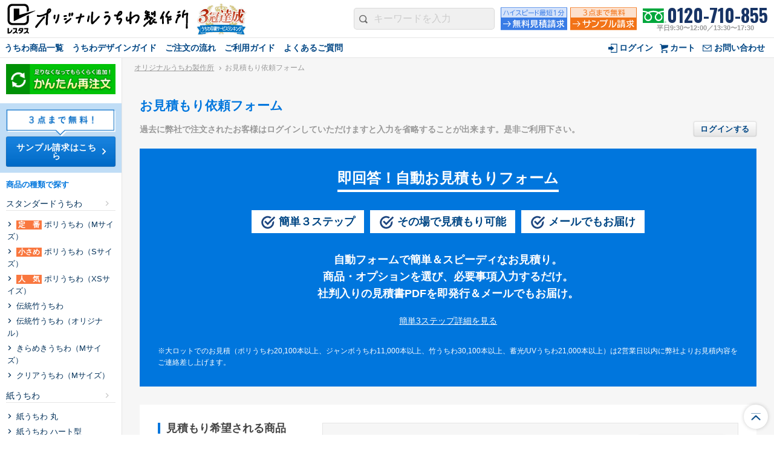

--- FILE ---
content_type: text/html; charset=utf-8
request_url: https://uchiwa.lestas.jp/estimate_requests/new?product_number=CARDBOARD_HEART_7
body_size: 177171
content:
<!DOCTYPE html>
<html lang="ja">

<head>
  <title>見積請求フォーム | オリジナルうちわ製作所</title>
<meta name="description" content="オリジナルうちわの作成・印刷のお見積依頼はこちらから。1分のスピード見積対応で安心＆便利。オリジナルデザインでの制作、両面フルカラープリントの代金です。北海道沖縄以外は送料無料。祭りや夏のイベントのノベルティに最適です。">
<meta name="keywords" content="オリジナルうちわ, 団扇, 印刷, 作成, デザイン">
<meta property="og:url" content="https://uchiwa.lestas.jp/estimate_requests/new?product_number=CARDBOARD_HEART_7">
<meta property="og:title" content="見積請求フォーム">
<meta property="og:description" content="オリジナルうちわの作成・印刷のお見積依頼はこちらから。1分のスピード見積対応で安心＆便利。オリジナルデザインでの制作、両面フルカラープリントの代金です。北海道沖縄以外は送料無料。祭りや夏のイベントのノベルティに最適です。">
<meta property="og:site_name" content="オリジナルうちわ製作所">
<meta property="og:type" content="article">
<meta name="search-title" content="見積請求フォーム">

  <meta http-equiv="content-type" content="text/html; charset=utf-8"/>
  <meta http-equiv="content-language" content="ja">
  <meta name="viewport" content="width=device-width,initial-scale=1.0">
  <meta name="thumbnail" content="/uchiwa/img/uchiwa_product_image/regular-size.jpg"/>
  <meta name="msapplication-TileColor" content="#9f00a7">
  <meta name="msapplication-TileImage" content="/common/favicon/mstile-144x144.png">
  <meta name="msapplication-config" content="/common/favicon/browserconfig.xml">
  <meta name="theme-color" content="#ffffff">
  <link rel="icon" type="image/png" href="/common/favicon/favicon-32x32.png" sizes="32x32">
  <link rel="icon" type="image/png" href="/common/favicon/android-chrome-192x192.png" sizes="192x192">
  <link rel="icon" type="image/png" href="/common/favicon/favicon-96x96.png" sizes="96x96">
  <link rel="icon" type="image/png" href="/common/favicon/favicon-16x16.png" sizes="16x16">
  <link rel="manifest" href="/common/favicon/manifest.json">
  <link rel="shortcut icon" href="/common/favicon/favicon.ico">

  <link href="https://uchiwa.lestas.jp/estimate_requests/new" rel="canonical" />
  <link rel="preconnect" href="https://cdnjs.cloudflare.com">
  <link rel="preconnect" href="https://www.googletagmanager.com">
  <link rel="preconnect" href="https://storage.googleapis.com">
  <link rel="preconnect" href="https://analytics.google.com">
  <link rel="preconnect" href="https://www.google.com">
  <link rel="preconnect" href="https://googleads.g.doubleclick.net">
  <link rel="preconnect" href="https://stats.g.doubleclick.net">
  <link rel="preconnect" href="https://ob.protoroundprince.com">
  <link rel="preconnect" href="https://am.yahoo.co.jp">
  <link rel="preconnect" href="https://b99.yahoo.co.jp">
  <link rel="preconnect" href="https://www.clarity.ms">
  <link rel="preconnect" href="https://w.clarity.ms">
  <link rel="preconnect" href="https://c.clarity.ms">
  <link rel="preconnect" href="https://s.yimg.jp">
  <link rel="preconnect" href="https://www.c-rings.net">
  <link rel="preconnect" href="https://a.c-rings.net">
  <link rel="preconnect" href="https://jmp.c-rings.net">
  <link rel="preconnect" href="https://asset.c-rings.net">
  <link rel="preconnect" href="https://js.hs-scripts.com">
  <link rel="preconnect" href="https://js.hs-analytics.net">
  <link rel="preconnect" href="https://js.hscollectedforms.net">
  <link rel="preconnect" href="https://js.hs-banner.com">
  <link rel="preconnect" href="https://bat.bing.com">
  <link rel="preconnect" href="https://in.treasuredata.com">
  <link rel="preconnect" href="https://cdn.treasuredata.com">

  <style>
  body {
    visibility: hidden;
  }
  </style>
  <link rel="preload" media="all" href="/assets/uchiwa-9c46b13ad0c660d1532a807433f53bb9528f5eb05381962534e3116de6939135.css" data-turbolinks-track="reload" onload="this.onload=null;this.rel=&#39;stylesheet&#39;" as="style" />
  <link rel="preload" href="https://fonts.googleapis.com/css?family=Oswald:700|Roboto+Condensed:700&display=swap" onload="this.onload=null;this.rel='stylesheet'" as="style">

  <script src="https://cdnjs.cloudflare.com/ajax/libs/vue/2.6.8/vue.min.js" defer="defer"></script>
  <script src="https://cdnjs.cloudflare.com/ajax/libs/jquery/3.7.1/jquery.min.js" defer="defer"></script>
  <script src="https://cdnjs.cloudflare.com/ajax/libs/axios/0.19.0/axios.js" defer="defer"></script>

  <meta name="csrf-param" content="authenticity_token" />
<meta name="csrf-token" content="mAkFdvpvxaOIhmAuyjcLOesFBuWqvkpgO3oJyU_YvXbuTmxmFOngnrBHZH9UnbcGUsbOvgno8VqMym7jKEIAlg" />

  <script src="/assets/uchiwa-45b6d7a282215900cca3731eb89accde558261ce0f84db130fad602ec767d7a9.js" data-turbolinks-track="reload" defer="defer"></script>
  <script src="/uchiwa/js/yubinbango/yubinbango.js" charset="UTF-8" defer="defer"></script>
  <script src="/packs/common/header-33603b2f907515f3587d.js" defer="defer"></script>

  

  
  
  
  

  <!-- Google Tag Manager -->
  <script>(function (w, d, s, l, i) {
    w[l] = w[l] || [];
    w[l].push({
      'gtm.start':
          new Date().getTime(), event: 'gtm.js'
    });
    var f = d.getElementsByTagName(s)[0],
        j = d.createElement(s), dl = l != 'dataLayer' ? '&l=' + l : '';
    j.async = true;
    j.src =
        'https://www.googletagmanager.com/gtm.js?id=' + i + dl;
    f.parentNode.insertBefore(j, f);
  })(window, document, 'script', 'dataLayer', 'GTM-WQW8PTT');</script>
  <!-- End Google Tag Manager -->

  <!-- Google Tag Manager -->
  <script>
    (function (w, d, s, l, i) {
      w[l] = w[l] || [];
      w[l].push({
        'gtm.start': new Date().getTime(),
        event: 'gtm.js'
      });
      var f = d.getElementsByTagName(s)[0],
          j = d.createElement(s),
          dl = l != 'dataLayer' ? '&l=' + l : '';
      j.async = true;
      j.src =
          'https://www.googletagmanager.com/gtm.js?id=' + i + dl;
      f.parentNode.insertBefore(j, f);
    })(window, document, 'script', 'dataLayer', 'GTM-T6SZ9JZ');
  </script>
  <!-- End Google Tag Manager -->
</head>

<body>
  <!-- Google Tag Manager (noscript) -->
  <noscript>
    <iframe src="https://www.googletagmanager.com/ns.html?id=GTM-WQW8PTT"
            height="0" width="0" style="display:none;visibility:hidden"></iframe>
  </noscript>
  <!-- End Google Tag Manager (noscript) -->

  <!-- Google Tag Manager (noscript) -->
  <noscript>
    <iframe src="https://www.googletagmanager.com/ns.html?id=GTM-T6SZ9JZ" height="0" width="0"
            style="display:none;visibility:hidden"></iframe>
  </noscript>
  <!-- End Google Tag Manager (noscript) -->



<div class="site">

  <!--end navBar -->

  <header class="site__head" id="appHeader">

    <div class="header">
      <div class="header__leftContents">
        <p class="header__ci">
          <a href="/">
            <img src="/uchiwa/img/logo-uchiwa.png?t=20190716" srcset="/uchiwa/img/logo-uchiwa.png 1x, /uchiwa/img/logo-uchiwa@2x.png 2x" alt="オリジナルうちわ製作所">
          </a>
        </p>
        <p class="header__pr nav_btn_non">
          <a href="/pages/ranking">
            <img src="/uchiwa/img/headerIcon_ranking-uchiwa.png" srcset="/uchiwa/img/headerIcon_ranking-uchiwa@2x.png 2x" alt="うちわ印刷サービスランキング3冠達成">
          </a>
        </p>

        <p class="header__pr nav_btn">
          <a href="tel:0120-710-855">
            <img loading="lazy" src="/envelope/img/sp_btn_icon-tel.svg" alt="電話" width="100" height="40">
          </a>
        </p> 
        <p class="header__pr nav_btn">
          <a class="md-userNav__link -login" href="/login">
            <img src="/envelope/img/sp_btn_icon-login.svg" alt="ログイン" width="100" height="40">
</a>        </p> 
        <p class="header__pr nav_btn">
          <a class="md-header__cartBtn md-userNav__link" href="https://cart.lestas.jp/">
            <img src="/envelope/img/sp_btn_icon-cart.svg" alt="カート" width="100" height="40">
</a>        </p> 



      </div>


      <div class="header-mobileNav__toggle" @click="toggleMobileMenu">
        <div class="toggleBtn" v-bind:class="{'-active':showMobileMenu}">
          <span></span>
          <span></span>
          <span></span>
        </div>
      </div>

      <div class="header__contents">

        <div class="header__search">
          <p class="searchField">
            <input type="search" autocomplete="off" name="" id="" v-model="keywords" placeholder="キーワードを入力" class="keywordSearch__input" @focus="openInstantSearch">
          </p>
        </div>

        <div class="header__banners">
          <ul class="headerBanners">

            <li>
              <a href="/estimate_requests">
                <img src="/uchiwa/img/header_banner-estimate.png" srcset="/uchiwa/img/header_banner-estimate.png 1x, /uchiwa/img/header_banner-estimate@2x.png 2x" alt="無料見積請求">
              </a>
            </li>
            <li>
              <a href="/sample_requests">
                <img src="/uchiwa/img/header_banner-sample.png" srcset="/uchiwa/img/header_banner-sample.png 1x, /uchiwa/img/header_banner-sample@2x.png 2x" alt="サンプル請求">
              </a>
            </li>
          </ul>
        </div>

        <div class="header__tel headerTel">
          <a class="headerTel__number freedial" href="tel:0120-710-855">0120-710-855</a>
          <span class="headerTel__businesstime">平日9:30〜12:00／13:30〜17:30</span>
        </div>
      </div>

      <div class="header-mobileNav" v-cloak>
        <slide-up-down :active="showMobileMenu" :duration="500">
          <div class="header-mobileNav__inner">
            <div class="header-mobileNav__col">

            <div>
              <ul class="header-mobileNav__bn">
                  <li>
                    <a href="/login" class="">
                      <img src="/envelope/img/side_btn-repeat.png" srcset="/envelope/img/side_btn-repeat@2x.png 2x" alt="再注文について">
                    </a>
                  </li>
                  <li>
                    <a href="/inquiries/new" class="">
                      <img src="/envelope/img/side_btn-inquiry.png" srcset="/envelope/img/side_btn-inquiry@2x.png 2x" alt="お問い合わせはこちら">
                    </a>
                  </li>
                  <li>
                    <a href="/estimate_requests/new" class="">
                      <img src="/envelope/img/side_btn-estimate.png" srcset="/envelope/img/side_btn-estimate@2x.png 2x" alt="見積請求はこちら">
                    </a>
                  </li>
                  <li>
                    <a href="/sample_requests/new" class="">
                      <img src="/envelope/img/side_btn-sample.png" srcset="/envelope/img/side_btn-sample@2x.png 2x" alt="無料サンプル請求はこちら">
                    </a>
                  </li>
                </ul>
                <br>
            </div>

              <p class="header-mobileNav__heading">うちわ商品一覧</p>
                <p class="header-mobileNav__listTitle">
                  <a href="/products/featured/standard">スタンダードうちわ</a></p>
                <ul class="header-mobileNav__list">
                    <li>
                      <a class="" href="/products/11925">ポリうちわ（Mサイズ）</a>
                    </li>
                    <li>
                      <a class="" href="/products/11924">ポリうちわ（Sサイズ）</a>
                    </li>
                    <li>
                      <a class="" href="/products/11923">ポリうちわ（XSサイズ）</a>
                    </li>
                    <li>
                      <a class="" href="/products/2878">伝統⽵うちわ</a>
                    </li>
                    <li>
                      <a class="" href="/products/12822">伝統⽵うちわ（オリジナル）</a>
                    </li>
                    <li>
                      <a class="" href="/products/4802">きらめきうちわ（Mサイズ）</a>
                    </li>
                    <li>
                      <a class="" href="/products/4804">クリアうちわ（Mサイズ）</a>
                    </li>
                </ul>
                <p class="header-mobileNav__listTitle">
                  <a href="/products/featured/paper">紙うちわ</a></p>
                <ul class="header-mobileNav__list">
                    <li>
                      <a class="" href="/products/8302">紙うちわ 丸</a>
                    </li>
                    <li>
                      <a class="" href="/products/9515">紙うちわ ハート型</a>
                    </li>
                    <li>
                      <a class="" href="/products/9518">紙うちわ ユニフォーム型</a>
                    </li>
                    <li>
                      <a class="" href="/products/9521">紙うちわ パンダ・くま型</a>
                    </li>
                    <li>
                      <a class="" href="/products/9524">紙うちわ ネコ・イヌ型</a>
                    </li>
                    <li>
                      <a class="" href="/products/8294">エコ紙うちわ（レギュラー）</a>
                    </li>
                    <li>
                      <a class="" href="/products/8295">エコ紙うちわ（ジュニア）</a>
                    </li>
                    <li>
                      <a class="" href="/products/8296">エコ紙うちわ（オリジナル）</a>
                    </li>
                </ul>
                <p class="header-mobileNav__listTitle">
                  <a href="/products/featured/unique">ユニークうちわ</a></p>
                <ul class="header-mobileNav__list">
                    <li>
                      <a class="" href="/products/2875">蓄光うちわ（Mサイズ）</a>
                    </li>
                    <li>
                      <a class="" href="/products/4801">蓄光うちわ（Sサイズ）</a>
                    </li>
                    <li>
                      <a class="" href="/products/4800">蓄光うちわ（XSサイズ）</a>
                    </li>
                    <li>
                      <a class="" href="/products/2876">UVうちわ（Mサイズ）</a>
                    </li>
                    <li>
                      <a class="" href="/products/4799">UVうちわ（Sサイズ）</a>
                    </li>
                    <li>
                      <a class="" href="/products/4798">UVうちわ（XSサイズ）</a>
                    </li>
                    <li>
                      <a class="" href="/products/2877">ジャンボうちわ</a>
                    </li>
                </ul>
            </div>
            <div class="header-mobileNav__col">
              <p class="header-mobileNav__heading">お問い合わせ</p>
              <ul class="header-mobileNav__list">
                <li>
                  <a class="" href="/inquiries">お問い合わせフォーム</a>
                </li>
                <li>
                  <a class="" href="/sample_requests">サンプル請求フォーム</a>
                </li>
                <li>
                  <a class="" href="/estimate_requests">見積請求フォーム</a>
                </li>
              </ul>
            </div>

            <div class="header-mobileNav__col">
              <p class="header-mobileNav__heading">ご利用ガイド</p>
              <ul class="header-mobileNav__list">
                <li>
                  <a href="/pages/guide/beginners">初めてのお客様</a>
                </li>
                <li>
                  <a href="/pages/guide/order_flow">ご注文の流れ</a>
                </li>
                <li>
                  <a href="/pages/guide/ai">完全データ入稿(ai形式)について</a>
                </li>
                <li>
                  <a href="/pages/guide/simulator">WEBデザインメーカーについて</a>
                </li>
                <li>
                  <a href="/pages/guide/naire">かんたん名入れ注文について</a>
                </li>
                <li>
                  <a href="/pages/guide/delivery">配送・送料について</a>
                </li>
                <li>
                  <a href="/pages/guide/schedule">納期について</a>
                </li>
                <li>
                  <a href="/pages/guide/payment">お支払いについて</a>
                </li>
                <li>
                  <a href="/pages/guide/return">返品・交換・キャンセルについて</a>
                </li>
                <li>
                  <a href="/pages/guide/faq">よくあるご質問</a>
                </li>
                <li>
                  <a href="/blog/">お役立ちブログ</a>
                </li>
              </ul>
            </div>

            <div class="header-mobileNav__col">
              <p class="header-mobileNav__heading">特集で探す</p>
              <p class="header-mobileNav__listTitle">ビジネス向け特集</p>
              <ul class="header-mobileNav__list">
                <li>
                  <a href="/products/featured/house">物件情報関係</a>
                </li>
                <li>
                  <a href="/products/featured/exhibition">各種展示会用</a>
                </li>
                <li>
                <li>
                  <a href="/products/featured/opencampus">大学法人・専門学校</a>
                </li>
                <li>
                  <a href="/products/featured/restaurant">飲食店集客用</a>
                </li>
                <li>
                  <a href="/products/featured/greeting">暑中見舞いご挨拶</a>
                </li>
              </ul>

              <p class="header-mobileNav__listTitle">イベント向け特集</p>
              <ul class="header-mobileNav__list">
                <li>
                  <a href="/products/featured/plain">無地うちわ</a>
                </li>
                <li>
                  <a href="/products/featured/sports">スポーツ応援うちわ</a>
                </li>
                <li>
                  <a href="/products/featured/festival">町内会のお祭りうちわ</a>
                </li>
                <li>
                  <a href="/products/featured/kidsevent">こども向けイベント</a>
                </li>
                <li>
                  <a href="/products/featured/schoolfes">学校(運動会・文化祭)</a>
                </li>
              </ul>
            </div>
            <div class="header-mobileNav__col">
              <p class="header-mobileNav__heading">うちわコラム</p>
              <ul class="header-mobileNav__list">
                <li>
                  <a href="/pages/tips/index_howto">HOW TO うちわ作り</a>
                </li>
                <li>
                  <a href="/pages/tips/index_designguide">デザインのコツ</a>
                </li>
                <li>
                  <a href="/pages/tips/index_advertise">うちわ広告について</a>
                </li>
              </ul>

              <p class="header-mobileNav__heading">グループサイト</p>
              <ul class="header-mobileNav__list">
                <li>
                  <a target="_blank" class="icon-external" href="https://lestas.jp/">レスタス</a>
                </li>
                <li>
                  <a target="_blank" class="icon-external" href="https://calendar.lestas.jp/">名入れカレンダー製作所</a>
                </li>
                <li>
                  <a target="_blank" class="icon-external" href="https://envelope.lestas.jp/">封筒印刷製作所</a>
                </li>
                <li>
                  <a target="_blank" class="icon-external" href="https://towel.lestas.jp/">名入れタオル製作所</a>
                </li>
                <li>
                  <a target="_blank" class="icon-external" href="//hanko.lestas.jp/">印鑑・ゴム印製作所</a>
                </li>
                <li>
                  <a target="_blank" class="icon-external" href="//www.onamaeseal.jp/">お名前シール製作所</a>
                </li>
                <li>
                  <a target="_blank" class="icon-external" href="//giftbaton.jp/">ギフトバトン</a>
                </li>
              </ul>
            </div>
          </div>
        </slide-up-down>
      </div>

      <div class="header__nav">
        <nav class="header__globalNav">
          <ul class="globalNav">
            <li @mouseover="dropdown = 1" @mouseleave="dropdown = 0">
              <div class="globalNav__link">うちわ商品一覧
                <transition name="fade" v-cloak>
                  <div class="globalNav__dropdown" v-if="dropdown == 1">
                    <div class="globalNavDropdown">
                        <h3 class="globalNavDropdown__heading">
                          <a href="/products/featured/standard">スタンダードうちわ</a></h3>
                        <ul class="globalNavDropdown__list">
                            <li>
                              <a class="" href="/products/11925">ポリうちわ（Mサイズ）</a>
                            </li>
                            <li>
                              <a class="" href="/products/11924">ポリうちわ（Sサイズ）</a>
                            </li>
                            <li>
                              <a class="" href="/products/11923">ポリうちわ（XSサイズ）</a>
                            </li>
                            <li>
                              <a class="" href="/products/2878">伝統⽵うちわ</a>
                            </li>
                            <li>
                              <a class="" href="/products/12822">伝統⽵うちわ（オリジナル）</a>
                            </li>
                            <li>
                              <a class="" href="/products/4802">きらめきうちわ（Mサイズ）</a>
                            </li>
                            <li>
                              <a class="" href="/products/4804">クリアうちわ（Mサイズ）</a>
                            </li>
                        </ul>
                        <h3 class="globalNavDropdown__heading">
                          <a href="/products/featured/paper">紙うちわ</a></h3>
                        <ul class="globalNavDropdown__list">
                            <li>
                              <a class="" href="/products/8302">紙うちわ 丸</a>
                            </li>
                            <li>
                              <a class="" href="/products/9515">紙うちわ ハート型</a>
                            </li>
                            <li>
                              <a class="" href="/products/9518">紙うちわ ユニフォーム型</a>
                            </li>
                            <li>
                              <a class="" href="/products/9521">紙うちわ パンダ・くま型</a>
                            </li>
                            <li>
                              <a class="" href="/products/9524">紙うちわ ネコ・イヌ型</a>
                            </li>
                            <li>
                              <a class="" href="/products/8294">エコ紙うちわ（レギュラー）</a>
                            </li>
                            <li>
                              <a class="" href="/products/8295">エコ紙うちわ（ジュニア）</a>
                            </li>
                            <li>
                              <a class="" href="/products/8296">エコ紙うちわ（オリジナル）</a>
                            </li>
                        </ul>
                        <h3 class="globalNavDropdown__heading">
                          <a href="/products/featured/unique">ユニークうちわ</a></h3>
                        <ul class="globalNavDropdown__list">
                            <li>
                              <a class="" href="/products/2875">蓄光うちわ（Mサイズ）</a>
                            </li>
                            <li>
                              <a class="" href="/products/4801">蓄光うちわ（Sサイズ）</a>
                            </li>
                            <li>
                              <a class="" href="/products/4800">蓄光うちわ（XSサイズ）</a>
                            </li>
                            <li>
                              <a class="" href="/products/2876">UVうちわ（Mサイズ）</a>
                            </li>
                            <li>
                              <a class="" href="/products/4799">UVうちわ（Sサイズ）</a>
                            </li>
                            <li>
                              <a class="" href="/products/4798">UVうちわ（XSサイズ）</a>
                            </li>
                            <li>
                              <a class="" href="/products/2877">ジャンボうちわ</a>
                            </li>
                        </ul>
                    </div>
                  </div>
                </transition>
              </div>
            </li>
            <li>
              <div class="globalNav__link" href="/pages/guide/index" @mouseover="dropdown = 2"
                   @mouseleave="dropdown = 0">うちわデザインガイド
                <transition name="fade" v-cloak>
                  <div class="globalNav__dropdown" v-if="dropdown == 2">
                    <div class="globalNavDropdown">
                      <ul class="globalNavDropdown__list">
                        <li><a href="/pages/guide/ai">完全データ入稿(ai形式)について</a></li>
                        <li><a href="/pages/guide/naire">かんたん名入れ注文について</a></li>
                        <li><a href="/pages/guide/simulator">WEBデザインメーカーについて</a></li>
                      </ul>
                    </div>
                  </div>
                </transition>
              </div>
            </li>
            <li>
              <a class="globalNav__link" href="/pages/guide/order_flow">ご注文の流れ</a>
            </li>
            <li>
              <div class="globalNav__link" href="/pages/guide/index" @mouseover="dropdown = 3"
                   @mouseleave="dropdown = 0">ご利用ガイド
                <transition name="fade" v-cloak>
                  <div class="globalNav__dropdown" v-if="dropdown == 3">
                    <div class="globalNavDropdown">
                      <ul class="globalNavDropdown__list">
                        <li><a href="/pages/guide/beginners">初めてのお客様</a></li>
                      </ul>
                      <h3 class="globalNavDropdown__heading">ご注文について</h3>
                      <ul class="globalNavDropdown__list">
                        <li><a href="/pages/guide/delivery">配送・送料について</a></li>
                        <li><a href="/pages/guide/schedule">納期について</a></li>
                        <li><a href="/pages/guide/payment">お支払い方法について</a></li>
                        <li><a href="/pages/guide/return">返品・交換・キャンセルについて</a></li>
                      </ul>
                    </div>
                  </div>
                </transition>
              </div>
            </li>
            <li><a class="globalNav__link" href="/pages/guide/faq">よくあるご質問</a></li>
          </ul>
        </nav>
        <nav class="header__userNav">
          <ul class="headerUserNav">
              <li>
                <a class="headerUserNav__link -login" href="/login">
                  ログイン
</a>              </li>
            <li>
              <a class="headerUserNav__link -cart" href="https://cart.lestas.jp/">カート</a>
            </li>
            <li>
              <a class="headerUserNav__link -inquiry" href="/inquiries">お問い合わせ</a>
            </li>
          </ul>
        </nav>
      </div>
    </div>

    <transition name="fade">
      <div class="instantSearch" v-if="isInstantSearchOpen === true" v-cloak>
        <div class="instantSearch__inner">
          <div class="instantSearch__head">
            <div class="instantSearch__searchField">
              <p class="searchField -lg"><input type="search" placeholder="キーワードを入力" ref="inputForm" v-model="keywords"></p>
            </div>
            <div class="instantSearch__closeBtn" @click="isInstantSearchOpen = false">
              <span class="instantSearch__closeIcon"></span>閉じる
            </div>
            <template v-if="keywords">
              <p class="instantSearch__summary">「{{keywords}}」の検索結果</p>
              <div class="instantSearch__squeeze">
                <label><input type="checkbox" v-model="currentService" true-value="uchiwa" true-value="">オリジナルうちわ製作所の検索結果のみ表示する</label>
              </div>
            </template>
          </div>
          <div class="instantSearch__body" v-if="totalShowingResultItems > 0 && searchStatus=='done'">
            <div class="instantSearch__cols">
              <div class="instantSearch__col">
                <search-results :items="filteringResultItems('products')" :items-per-page="10" :title="'一致した商品ページ'"></search-results>
              </div>
              <div class="instantSearch__col">
                <search-results :items="filteringResultItems('pages')" :items-per-page="10" :title="'一致したその他のページ'"></search-results>
              </div>
            </div>
          </div>
          <div class="instantSearch__body" v-else-if="searchStatus=='loading'">
            <p class="">検索中</p>
          </div>
          <div class="instantSearch__body" v-else-if="searchStatus=='error'">
            <p class="instantSearch__message">検索結果の取得に失敗しました</p>
          </div>
          <div class="instantSearch__body" v-else-if="keywords===''">
            <p class="instantSearch__message">検索したいキーワードを入力してください</p>
          </div>
          <div class="instantSearch__body" v-else>
            <p class="instantSearch__message">該当するページは見つかりませんでした</p>
          </div>
        </div>
      </div>
    </transition>
  </header><!-- end site__head -->


  <div class="site__body">



    <!-- site__main -->
    <div class="site__main">
      <!-- begin breadcrumbs -->
          <ul class="breadcrumb">
              <li>
                <a class="breadcrumb__link" href="/">オリジナルうちわ製作所</a>
              </li>
              <li>
                お見積もり依頼フォーム
              </li>
          </ul>
      <!-- end breadcrumbs -->
      <div class="page">
        <main class="page__top">
          
<div class="l-container">
  <article class="inquiry">
    <form class="new_estimate_request" id="new_estimate_request" action="/estimate_requests" accept-charset="UTF-8" method="post"><input name="utf8" type="hidden" value="&#x2713;" /><input type="hidden" name="authenticity_token" value="hp9V0sKmDtnwOvUX4l_Vl8PVVaTMrNZs37UZahGKX2eaTN2uzLwKKuOX3peIfNeMrIw8kD2Gi9uYdgYKUaewwg" />
      <header class="inquiry__head">
        <h2 class="inquiry__heading">お見積もり依頼フォーム</h2>

          <div class="leadToLogin mb20">
            <p class="leadToLogin__note">過去に弊社で注文されたお客様はログインしていただけますと入力を省略することが出来ます。是非ご利用下さい。</p>
            <p class="leadToLogin__btn">
              <a class="btn -sm" href="/login?return_to_url=https%3A%2F%2Fuchiwa.lestas.jp%2Festimate_requests%2Fnew">ログインする</a>
            </p>
          </div>

        <div class="estimate">
          <div class="estimate__eyecatch">
            <div class="estimateEyecatch">
              <div class="estimateEyecatch__head">
                <h2 class="estimateEyecatch__heading">即回答！自動お見積もりフォーム</h2>
              </div>
              <ul class="estimateEyecatch__features">
                <li>簡単３ステップ</li>
                <li>その場で見積もり可能</li>
                <li>メールでもお届け</li>
              </ul>
              <div class="estimateEyecatch__explain">
                自動フォームで簡単＆スピーディなお見積り。<br>
                商品・オプションを選び、必要事項入力するだけ。<br>
                社判入りの見積書PDFを即発行＆メールでもお届け。
              </div>

              <div class="estimateEyecatch__flow">
                <ul class="estimateEyecatch__steps">
                  <li class="estimateEyecatch__imagebox">
                    <span class="estimateEyecatch__name">1</span>
                    <dl>
                      <dt class="estimateEyecatch__image">
                    <img src="/common/img/estimate_step-1.png" alt="">
                  </dt>
                    <dd class="estimateEyecatch__text">商品を選んでボタンをクリック
                    </dd>
                  </dl>
                  </li>
                  <li class="estimateEyecatch__arrow"></li>
                  <li class="estimateEyecatch__imagebox">
                    <span class="estimateEyecatch__name">2</span>
                    <dl>
                      <dt class="estimateEyecatch__image">
                    <img src="/common/img/estimate_step-2.png" alt="">
                  </dt>
                    <dd class="estimateEyecatch__text">必要事項を入力
                    </dd>
                  </dl>
  
                  </li>
                  <li class="estimateEyecatch__arrow"></li>
                  <li class="estimateEyecatch__imagebox">
                    <span class="estimateEyecatch__name">3</span>
                    <dl>
                      <dt class="estimateEyecatch__image">
                    <img src="/common/img/estimate_step-3.png" alt="">
                  </dt>
                    <dd class="estimateEyecatch__text">メールでPDFが届く！
                    </dd>
                  </dl>
                  </li>
                </ul>
              </div>

              <div class="estimateEyecatch__toggle">
                <a href="" class="js-collapse estimateEyecatch__toggleBtn" data-target=".estimateEyecatch__flow">簡単3ステップ詳細を</a>
              </div>
              
              <div class="estimateEyecatch__notice">
                ※大ロットでのお見積（ポリうちわ20,100本以上、ジャンボうちわ11,000本以上、竹うちわ30,100本以上、蓄光/UVうちわ21,000本以上）は2営業日以内に弊社よりお見積内容をご連絡差し上げます。
              </div>
            </div>
          </div>
  
        </div>

      </header>

    <div id="app" v-cloak>
      <div class="inquiry__body">
        

        <section class="formBlock">
          <header class="formBlock__header">
            <h3 class="heading-1">
              見積もり希望される商品
            </h3>
            <p class="mt10 mb0 note">※現在、在庫切れ商品の販売再開は2024年5月以降を予定しております。</p>
          </header>

          <div class="formBlock__body">

            <ul class="inquiry-estimate__itemList">
              <li v-for="(estimateRequestProduct, index) in estimateRequestProducts">
                <div class="estimateItemUnit">
                  <div class="estimateItemUnit__head">
                    見積もり希望商品{{index+1}}
                    <a class="btn -sm icon-cross-circle" v-on:click="removeProduct(index)">この商品を削除する</a>
                    <input type="hidden"
                           v-bind:name="'estimate_request[estimate_request_products_attributes][' + index + '][product_id]'"
                           v-bind:value="estimateRequestProduct.productId">
                  </div>
                  <div class="estimateItemUnit__body">
                    <dl class="formGroup">
                      <dt>
                        商品名
                      </dt>
                      <dd>
                        【{{ estimateRequestProduct.productNumber }}】
                        {{ estimateRequestProduct.productName }}<br>
                      </dd>

                      <!-- 骨色 -->
                      <template v-if="estimateRequestProduct.uchiwaType === 'poly_regular'">
                        <dt>
                          骨色
                        </dt>
                        <dd>
                          <label class="select">
                            <select v-bind:name="'estimate_request[estimate_request_products_attributes][' + index + '][uchiwa_bone_color]'" v-model="estimateRequestProduct.uchiwaBoneColor">
                                <option value="white">白</option>
                                <option value="black">黒（+1円）</option>
                                <option value="red">レッド（+3円）</option>
                                <option value="blue">ブルー（+3円）</option>
                                <option value="green">グリーン（+3円）</option>
                                <option value="yellow">イエロー（+3円）</option>
                                <option value="pink">ピンク（+3円）</option>
                                <option value="light_blue">ライトブルー（+3円）</option>
                                <option value="light_green">ライトグリーン（+3円）</option>
                                <option value="light_pink">ライトピンク（+3円）</option>
                            </select>
                          </label>
                        </dd>
                      </template>
                      <template v-if="estimateRequestProduct.uchiwaType === 'poly_compact'">
                        <dt>
                          骨色
                        </dt>
                        <dd>
                          <label class="select">
                            <select v-bind:name="'estimate_request[estimate_request_products_attributes][' + index + '][uchiwa_bone_color]'" v-model="estimateRequestProduct.uchiwaBoneColor">
                                <option value="white">白</option>
                                <option value="black">黒（+1円）</option>
                            </select>
                          </label>
                        </dd>
                      </template>
                      <template v-if="estimateRequestProduct.uchiwaType === 'poly_middle'">
                        <dt>
                          骨色
                        </dt>
                        <dd>
                          <label class="select">
                            <select v-bind:name="'estimate_request[estimate_request_products_attributes][' + index + '][uchiwa_bone_color]'" v-model="estimateRequestProduct.uchiwaBoneColor">
                                <option value="white">白</option>
                                <option value="black">黒（+1円）</option>
                            </select>
                          </label>
                        </dd>
                      </template>
                      <template v-if="estimateRequestProduct.uchiwaType === 'jumbo'">
                        <dt>
                          骨色
                        </dt>
                        <dd>
                          <label class="select">
                            <select v-bind:name="'estimate_request[estimate_request_products_attributes][' + index + '][uchiwa_bone_color]'" v-model="estimateRequestProduct.uchiwaBoneColor">
                                <option value="jumbo_white">ホワイト</option>
                                <option value="jumbo_black">ブラック（+2円）</option>
                                <option value="jumbo_red">レッド（+4円）</option>
                            </select>
                          </label>
                        </dd>
                      </template>
                      <template v-if="estimateRequestProduct.uchiwaType === 'poly_glitter'">
                        <dt>
                          骨色
                        </dt>
                        <dd>
                          <label class="select">
                            <select v-bind:name="'estimate_request[estimate_request_products_attributes][' + index + '][uchiwa_bone_color]'" v-model="estimateRequestProduct.uchiwaBoneColor">
                                <option value="glitter_clear_blue"disabled>【在庫切れ】ラメ入りクリアブルー</option>
                                <option value="glitter_clear_pink"disabled>【在庫切れ】ラメ入りクリアピンク</option>
                                <option value="glitter_clear_black"disabled>【在庫切れ】ラメ入りクリアブラック</option>
                            </select>
                          </label>
                        </dd>
                      </template>
                      <template v-if="estimateRequestProduct.uchiwaType === 'poly_clear'">
                        <dt>
                          骨色
                        </dt>
                        <dd>
                          <label class="select">
                            <select v-bind:name="'estimate_request[estimate_request_products_attributes][' + index + '][uchiwa_bone_color]'" v-model="estimateRequestProduct.uchiwaBoneColor">
                                <option value="clear"disabled>【在庫切れ】クリア</option>
                                <option value="clear_blue"disabled>【在庫切れ】クリアブルー</option>
                                <option value="clear_pink"disabled>【在庫切れ】クリアピンク</option>
                            </select>
                          </label>
                        </dd>
                      </template>
                      <template v-if="estimateRequestProduct.uchiwaType === 'paper_regular'">
                        <dt>
                          骨色
                        </dt>
                        <dd>
                          <label class="select">
                            <select v-bind:name="'estimate_request[estimate_request_products_attributes][' + index + '][uchiwa_bone_color]'" v-model="estimateRequestProduct.uchiwaBoneColor">
                                <option value="paper_white"disabled>【在庫切れ】ホワイト</option>
                                <option value="paper_yellow"disabled>【在庫切れ】イエロー</option>
                                <option value="paper_black"disabled>【在庫切れ】ブラック</option>
                                <option value="paper_red"disabled>【在庫切れ】レッド</option>
                                <option value="paper_green"disabled>【在庫切れ】グリーン</option>
                                <option value="paper_blue"disabled>【在庫切れ】ブルー</option>
                                <option value="paper_stripe"disabled>【在庫切れ】ななめ</option>
                                <option value="paper_triangle"disabled>【在庫切れ】さんかく</option>
                                <option value="paper_circle"disabled>【在庫切れ】まる</option>
                                <option value="paper_neon_pink"disabled>【在庫切れ】ネオンぴんく</option>
                                <option value="paper_karakusa"disabled>【在庫切れ】からくさ</option>
                                <option value="paper_yabane"disabled>【在庫切れ】やばね</option>
                            </select>
                          </label>
                        </dd>
                      </template>
                      <template v-if="estimateRequestProduct.uchiwaType === 'paper_junior'">
                        <dt>
                          骨色
                        </dt>
                        <dd>
                          <label class="select">
                            <select v-bind:name="'estimate_request[estimate_request_products_attributes][' + index + '][uchiwa_bone_color]'" v-model="estimateRequestProduct.uchiwaBoneColor">
                                <option value="paper_white"disabled>【在庫切れ】ホワイト</option>
                                <option value="paper_yellow"disabled>【在庫切れ】イエロー</option>
                                <option value="paper_black"disabled>【在庫切れ】ブラック</option>
                                <option value="paper_red"disabled>【在庫切れ】レッド</option>
                                <option value="paper_green"disabled>【在庫切れ】グリーン</option>
                                <option value="paper_blue"disabled>【在庫切れ】ブルー</option>
                                <option value="paper_stripe"disabled>【在庫切れ】ななめ</option>
                                <option value="paper_triangle"disabled>【在庫切れ】さんかく</option>
                                <option value="paper_circle"disabled>【在庫切れ】まる</option>
                                <option value="paper_neon_pink"disabled>【在庫切れ】ネオンぴんく</option>
                                <option value="paper_karakusa"disabled>【在庫切れ】からくさ</option>
                                <option value="paper_yabane"disabled>【在庫切れ】やばね</option>
                            </select>
                          </label>
                        </dd>
                      </template>
                      <template v-if="estimateRequestProduct.uchiwaType === 'paper_original'">
                        <dt>
                          骨色
                        </dt>
                        <dd>
                          <label class="select">
                            <select v-bind:name="'estimate_request[estimate_request_products_attributes][' + index + '][uchiwa_bone_color]'" v-model="estimateRequestProduct.uchiwaBoneColor">
                                <option value="paper_white"disabled>【在庫切れ】ホワイト</option>
                                <option value="paper_yellow"disabled>【在庫切れ】イエロー</option>
                                <option value="paper_black"disabled>【在庫切れ】ブラック</option>
                                <option value="paper_red"disabled>【在庫切れ】レッド</option>
                                <option value="paper_green"disabled>【在庫切れ】グリーン</option>
                                <option value="paper_blue"disabled>【在庫切れ】ブルー</option>
                                <option value="paper_stripe"disabled>【在庫切れ】ななめ</option>
                                <option value="paper_triangle"disabled>【在庫切れ】さんかく</option>
                                <option value="paper_circle"disabled>【在庫切れ】まる</option>
                                <option value="paper_neon_pink"disabled>【在庫切れ】ネオンぴんく</option>
                                <option value="paper_karakusa"disabled>【在庫切れ】からくさ</option>
                                <option value="paper_yabane"disabled>【在庫切れ】やばね</option>
                            </select>
                          </label>
                        </dd>
                      </template>

                      <!-- 梱包 -->
                      <template v-if="estimateRequestProduct.uchiwaType === 'poly_regular'">
                        <dt>
                          OPP袋
                        </dt>
                        <dd>
                          <label class="select">
                            <select v-model="estimateRequestProduct.uchiwaPackageType" v-bind:name="'estimate_request[estimate_request_products_attributes][' + index + '][uchiwa_package_type]'">
                                OPP袋なし
                                0
                                
                                <option value="none">OPP袋なし</option>
                                OPP添付のみ
                                6
                                OPP添付のみ（+6.6円）
                                <option value="opp">OPP添付のみ（+6.6円）</option>
                                OPP袋包装
                                11
                                OPP袋包装（+12.1円）
                                <option value="opp_and_work">OPP袋包装（+12.1円）</option>
                            </select>
                          </label>
                        </dd>
                      </template>
                      <template v-if="estimateRequestProduct.uchiwaType === 'poly_compact'">
                        <dt>
                          OPP袋
                        </dt>
                        <dd>
                          <label class="select">
                            <select v-model="estimateRequestProduct.uchiwaPackageType" v-bind:name="'estimate_request[estimate_request_products_attributes][' + index + '][uchiwa_package_type]'">
                                OPP袋なし
                                0
                                
                                <option value="none">OPP袋なし</option>
                                OPP添付のみ
                                6
                                OPP添付のみ（+6.6円）
                                <option value="opp">OPP添付のみ（+6.6円）</option>
                                OPP袋包装
                                11
                                OPP袋包装（+12.1円）
                                <option value="opp_and_work">OPP袋包装（+12.1円）</option>
                            </select>
                          </label>
                        </dd>
                      </template>
                      <template v-if="estimateRequestProduct.uchiwaType === 'poly_middle'">
                        <dt>
                          OPP袋
                        </dt>
                        <dd>
                          <label class="select">
                            <select v-model="estimateRequestProduct.uchiwaPackageType" v-bind:name="'estimate_request[estimate_request_products_attributes][' + index + '][uchiwa_package_type]'">
                                OPP袋なし
                                0
                                
                                <option value="none">OPP袋なし</option>
                                OPP添付のみ
                                6
                                OPP添付のみ（+6.6円）
                                <option value="opp">OPP添付のみ（+6.6円）</option>
                                OPP袋包装
                                11
                                OPP袋包装（+12.1円）
                                <option value="opp_and_work">OPP袋包装（+12.1円）</option>
                            </select>
                          </label>
                        </dd>
                      </template>
                      <template v-if="estimateRequestProduct.uchiwaType === 'jumbo'">
                        <dt>
                          LG袋
                        </dt>
                        <dd>
                          <label class="select">
                            <select v-model="estimateRequestProduct.uchiwaPackageType" v-bind:name="'estimate_request[estimate_request_products_attributes][' + index + '][uchiwa_package_type]'">
                                OPP袋なし
                                0
                                
                                <option value="none">OPP袋なし</option>
                                LG袋添付のみ
                                10
                                LG袋添付のみ（+11.0円）
                                <option value="lg">LG袋添付のみ（+11.0円）</option>
                                LG袋包装
                                15
                                LG袋包装（+16.5円）
                                <option value="lg_and_work">LG袋包装（+16.5円）</option>
                            </select>
                          </label>
                        </dd>
                      </template>
                      <template v-if="estimateRequestProduct.uchiwaType === 'bamboo'">
                        <dt>
                          OPP袋
                        </dt>
                        <dd>
                          <label class="select">
                            <select v-model="estimateRequestProduct.uchiwaPackageType" v-bind:name="'estimate_request[estimate_request_products_attributes][' + index + '][uchiwa_package_type]'">
                                OPP袋なし
                                0
                                
                                <option value="none">OPP袋なし</option>
                                OPP添付のみ
                                6
                                OPP添付のみ（+6.6円）
                                <option value="bamboo_opp">OPP添付のみ（+6.6円）</option>
                                OPP袋包装
                                11
                                OPP袋包装（+12.1円）
                                <option value="bamboo_opp_and_work">OPP袋包装（+12.1円）</option>
                            </select>
                          </label>
                        </dd>
                      </template>
                      <template v-if="estimateRequestProduct.uchiwaType === 'bamboo_original'">
                        <dt>
                          OPP袋
                        </dt>
                        <dd>
                          <label class="select">
                            <select v-model="estimateRequestProduct.uchiwaPackageType" v-bind:name="'estimate_request[estimate_request_products_attributes][' + index + '][uchiwa_package_type]'">
                                OPP袋なし
                                0
                                
                                <option value="none">OPP袋なし</option>
                                OPP添付のみ
                                6
                                OPP添付のみ（+6.6円）
                                <option value="bamboo_opp">OPP添付のみ（+6.6円）</option>
                                OPP袋包装
                                11
                                OPP袋包装（+12.1円）
                                <option value="bamboo_opp_and_work">OPP袋包装（+12.1円）</option>
                            </select>
                          </label>
                        </dd>
                      </template>
                      <template v-if="estimateRequestProduct.uchiwaType === 'cardboard_round'">
                        <dt>
                          OPP袋
                        </dt>
                        <dd>
                          <label class="select">
                            <select v-model="estimateRequestProduct.uchiwaPackageType" v-bind:name="'estimate_request[estimate_request_products_attributes][' + index + '][uchiwa_package_type]'">
                                OPP袋なし
                                0
                                
                                <option value="none">OPP袋なし</option>
                            </select>
                          </label>
                        </dd>
                      </template>
                      <template v-if="estimateRequestProduct.uchiwaType === 'cardboard_heart'">
                        <dt>
                          OPP袋
                        </dt>
                        <dd>
                          <label class="select">
                            <select v-model="estimateRequestProduct.uchiwaPackageType" v-bind:name="'estimate_request[estimate_request_products_attributes][' + index + '][uchiwa_package_type]'">
                                OPP袋なし
                                0
                                
                                <option value="none">OPP袋なし</option>
                            </select>
                          </label>
                        </dd>
                      </template>
                      <template v-if="estimateRequestProduct.uchiwaType === 'cardboard_uniform'">
                        <dt>
                          OPP袋
                        </dt>
                        <dd>
                          <label class="select">
                            <select v-model="estimateRequestProduct.uchiwaPackageType" v-bind:name="'estimate_request[estimate_request_products_attributes][' + index + '][uchiwa_package_type]'">
                                OPP袋なし
                                0
                                
                                <option value="none">OPP袋なし</option>
                            </select>
                          </label>
                        </dd>
                      </template>
                      <template v-if="estimateRequestProduct.uchiwaType === 'cardboard_panda'">
                        <dt>
                          OPP袋
                        </dt>
                        <dd>
                          <label class="select">
                            <select v-model="estimateRequestProduct.uchiwaPackageType" v-bind:name="'estimate_request[estimate_request_products_attributes][' + index + '][uchiwa_package_type]'">
                                OPP袋なし
                                0
                                
                                <option value="none">OPP袋なし</option>
                            </select>
                          </label>
                        </dd>
                      </template>
                      <template v-if="estimateRequestProduct.uchiwaType === 'cardboard_cat'">
                        <dt>
                          OPP袋
                        </dt>
                        <dd>
                          <label class="select">
                            <select v-model="estimateRequestProduct.uchiwaPackageType" v-bind:name="'estimate_request[estimate_request_products_attributes][' + index + '][uchiwa_package_type]'">
                                OPP袋なし
                                0
                                
                                <option value="none">OPP袋なし</option>
                            </select>
                          </label>
                        </dd>
                      </template>
                      <template v-if="estimateRequestProduct.uchiwaType === 'luminous'">
                        <dt>
                          OPP袋
                        </dt>
                        <dd>
                          <label class="select">
                            <select v-model="estimateRequestProduct.uchiwaPackageType" v-bind:name="'estimate_request[estimate_request_products_attributes][' + index + '][uchiwa_package_type]'">
                                OPP袋なし
                                0
                                
                                <option value="none">OPP袋なし</option>
                                OPP添付のみ
                                6
                                OPP添付のみ（+6.6円）
                                <option value="opp">OPP添付のみ（+6.6円）</option>
                                OPP袋包装
                                11
                                OPP袋包装（+12.1円）
                                <option value="opp_and_work">OPP袋包装（+12.1円）</option>
                            </select>
                          </label>
                        </dd>
                      </template>
                      <template v-if="estimateRequestProduct.uchiwaType === 'luminous_compact'">
                        <dt>
                          OPP袋
                        </dt>
                        <dd>
                          <label class="select">
                            <select v-model="estimateRequestProduct.uchiwaPackageType" v-bind:name="'estimate_request[estimate_request_products_attributes][' + index + '][uchiwa_package_type]'">
                                OPP袋なし
                                0
                                
                                <option value="none">OPP袋なし</option>
                                OPP添付のみ
                                6
                                OPP添付のみ（+6.6円）
                                <option value="opp">OPP添付のみ（+6.6円）</option>
                                OPP袋包装
                                11
                                OPP袋包装（+12.1円）
                                <option value="opp_and_work">OPP袋包装（+12.1円）</option>
                            </select>
                          </label>
                        </dd>
                      </template>
                      <template v-if="estimateRequestProduct.uchiwaType === 'luminous_middle'">
                        <dt>
                          OPP袋
                        </dt>
                        <dd>
                          <label class="select">
                            <select v-model="estimateRequestProduct.uchiwaPackageType" v-bind:name="'estimate_request[estimate_request_products_attributes][' + index + '][uchiwa_package_type]'">
                                OPP袋なし
                                0
                                
                                <option value="none">OPP袋なし</option>
                                OPP添付のみ
                                6
                                OPP添付のみ（+6.6円）
                                <option value="opp">OPP添付のみ（+6.6円）</option>
                                OPP袋包装
                                11
                                OPP袋包装（+12.1円）
                                <option value="opp_and_work">OPP袋包装（+12.1円）</option>
                            </select>
                          </label>
                        </dd>
                      </template>
                      <template v-if="estimateRequestProduct.uchiwaType === 'uv'">
                        <dt>
                          OPP袋
                        </dt>
                        <dd>
                          <label class="select">
                            <select v-model="estimateRequestProduct.uchiwaPackageType" v-bind:name="'estimate_request[estimate_request_products_attributes][' + index + '][uchiwa_package_type]'">
                                OPP袋なし
                                0
                                
                                <option value="none">OPP袋なし</option>
                                OPP添付のみ
                                6
                                OPP添付のみ（+6.6円）
                                <option value="opp">OPP添付のみ（+6.6円）</option>
                                OPP袋包装
                                11
                                OPP袋包装（+12.1円）
                                <option value="opp_and_work">OPP袋包装（+12.1円）</option>
                            </select>
                          </label>
                        </dd>
                      </template>
                      <template v-if="estimateRequestProduct.uchiwaType === 'uv_compact'">
                        <dt>
                          OPP袋
                        </dt>
                        <dd>
                          <label class="select">
                            <select v-model="estimateRequestProduct.uchiwaPackageType" v-bind:name="'estimate_request[estimate_request_products_attributes][' + index + '][uchiwa_package_type]'">
                                OPP袋なし
                                0
                                
                                <option value="none">OPP袋なし</option>
                                OPP添付のみ
                                6
                                OPP添付のみ（+6.6円）
                                <option value="opp">OPP添付のみ（+6.6円）</option>
                                OPP袋包装
                                11
                                OPP袋包装（+12.1円）
                                <option value="opp_and_work">OPP袋包装（+12.1円）</option>
                            </select>
                          </label>
                        </dd>
                      </template>
                      <template v-if="estimateRequestProduct.uchiwaType === 'uv_middle'">
                        <dt>
                          OPP袋
                        </dt>
                        <dd>
                          <label class="select">
                            <select v-model="estimateRequestProduct.uchiwaPackageType" v-bind:name="'estimate_request[estimate_request_products_attributes][' + index + '][uchiwa_package_type]'">
                                OPP袋なし
                                0
                                
                                <option value="none">OPP袋なし</option>
                                OPP添付のみ
                                6
                                OPP添付のみ（+6.6円）
                                <option value="opp">OPP添付のみ（+6.6円）</option>
                                OPP袋包装
                                11
                                OPP袋包装（+12.1円）
                                <option value="opp_and_work">OPP袋包装（+12.1円）</option>
                            </select>
                          </label>
                        </dd>
                      </template>
                      <template v-if="estimateRequestProduct.uchiwaType === 'poly_glitter'">
                        <dt>
                          OPP袋
                        </dt>
                        <dd>
                          <label class="select">
                            <select v-model="estimateRequestProduct.uchiwaPackageType" v-bind:name="'estimate_request[estimate_request_products_attributes][' + index + '][uchiwa_package_type]'">
                                OPP袋なし
                                0
                                
                                <option value="none">OPP袋なし</option>
                                OPP添付のみ
                                6
                                OPP添付のみ（+6.6円）
                                <option value="opp">OPP添付のみ（+6.6円）</option>
                                OPP袋包装
                                11
                                OPP袋包装（+12.1円）
                                <option value="opp_and_work">OPP袋包装（+12.1円）</option>
                            </select>
                          </label>
                        </dd>
                      </template>
                      <template v-if="estimateRequestProduct.uchiwaType === 'poly_clear'">
                        <dt>
                          OPP袋
                        </dt>
                        <dd>
                          <label class="select">
                            <select v-model="estimateRequestProduct.uchiwaPackageType" v-bind:name="'estimate_request[estimate_request_products_attributes][' + index + '][uchiwa_package_type]'">
                                OPP袋なし
                                0
                                
                                <option value="none">OPP袋なし</option>
                                OPP添付のみ
                                6
                                OPP添付のみ（+6.6円）
                                <option value="opp">OPP添付のみ（+6.6円）</option>
                                OPP袋包装
                                11
                                OPP袋包装（+12.1円）
                                <option value="opp_and_work">OPP袋包装（+12.1円）</option>
                            </select>
                          </label>
                        </dd>
                      </template>
                      <template v-if="estimateRequestProduct.uchiwaType === 'paper_regular'">
                        <dt>
                          OPP袋
                        </dt>
                        <dd>
                          <label class="select">
                            <select v-model="estimateRequestProduct.uchiwaPackageType" v-bind:name="'estimate_request[estimate_request_products_attributes][' + index + '][uchiwa_package_type]'">
                                OPP袋なし
                                0
                                
                                <option value="none">OPP袋なし</option>
                                OPP添付のみ
                                1
                                OPP添付のみ（+1.1円）
                                <option value="paper_opp">OPP添付のみ（+1.1円）</option>
                                OPP袋包装
                                15
                                OPP袋包装（+16.5円）
                                <option value="paper_opp_and_work">OPP袋包装（+16.5円）</option>
                            </select>
                          </label>
                        </dd>
                      </template>
                      <template v-if="estimateRequestProduct.uchiwaType === 'paper_junior'">
                        <dt>
                          OPP袋
                        </dt>
                        <dd>
                          <label class="select">
                            <select v-model="estimateRequestProduct.uchiwaPackageType" v-bind:name="'estimate_request[estimate_request_products_attributes][' + index + '][uchiwa_package_type]'">
                                OPP袋なし
                                0
                                
                                <option value="none">OPP袋なし</option>
                                OPP添付のみ
                                1
                                OPP添付のみ（+1.1円）
                                <option value="paper_opp">OPP添付のみ（+1.1円）</option>
                                OPP袋包装
                                15
                                OPP袋包装（+16.5円）
                                <option value="paper_opp_and_work">OPP袋包装（+16.5円）</option>
                            </select>
                          </label>
                        </dd>
                      </template>
                      <template v-if="estimateRequestProduct.uchiwaType === 'paper_original'">
                        <dt>
                          OPP袋
                        </dt>
                        <dd>
                          <label class="select">
                            <select v-model="estimateRequestProduct.uchiwaPackageType" v-bind:name="'estimate_request[estimate_request_products_attributes][' + index + '][uchiwa_package_type]'">
                                OPP袋なし
                                0
                                
                                <option value="none">OPP袋なし</option>
                                OPP添付のみ
                                1
                                OPP添付のみ（+1.1円）
                                <option value="paper_opp">OPP添付のみ（+1.1円）</option>
                                OPP袋包装
                                15
                                OPP袋包装（+16.5円）
                                <option value="paper_opp_and_work">OPP袋包装（+16.5円）</option>
                            </select>
                          </label>
                        </dd>
                      </template>
                      <template v-if="estimateRequestProduct.uchiwaType === 'ymd_001'">
                        <dt>
                          OPP袋
                        </dt>
                        <dd>
                          <label class="select">
                            <select v-model="estimateRequestProduct.uchiwaPackageType" v-bind:name="'estimate_request[estimate_request_products_attributes][' + index + '][uchiwa_package_type]'">
                                OPP袋なし
                                0
                                
                                <option value="none">OPP袋なし</option>
                                OPP添付のみ
                                6
                                OPP添付のみ（+6.6円）
                                <option value="opp">OPP添付のみ（+6.6円）</option>
                                OPP袋包装
                                11
                                OPP袋包装（+12.1円）
                                <option value="opp_and_work">OPP袋包装（+12.1円）</option>
                            </select>
                          </label>
                        </dd>
                      </template>

                      <!-- 本数 -->
                      <template v-if="estimateRequestProduct.uchiwaType !== 'cardboard_round' && estimateRequestProduct.uchiwaType !== 'cardboard_heart' && estimateRequestProduct.uchiwaType !== 'cardboard_uniform' && estimateRequestProduct.uchiwaType !== 'cardboard_panda' && estimateRequestProduct.uchiwaType !== 'cardboard_cat'">
                        <dt>
                          本数
                          <span class="label-required">必須</span>
                        </dt>
                        <dd>
                          <p class="mb10">{{estimateRequestProduct.minimumVolume}}本以上100本単位でのご注文を受け付けております</p>
                          <p class="mb10">
                            <input class="textform" required="required" size="12" type="number"
                                  v-bind:min="estimateRequestProduct.minimumVolume"
                                  step="100" 
                                  v-bind:name="'estimate_request[estimate_request_products_attributes][' + index + '][volume]'" 
                                  data-vv-as="本数" 
                                  v-model="estimateRequestProduct.volume" 
                                  >
                            本
                          </p>
                        </dd>
                      </template>
                      <template v-else>
                        <dt>
                          枚数
                          <span class="label-required">必須</span>
                        </dt>
                        <dd>
                          <p class="mb10">
                            <input v-if="estimateRequestProduct.volume < 1000" class="textform" required="required" size="12" type="number"
                                  v-bind:min="estimateRequestProduct.minimumVolume"
                                  step="250"
                                  v-bind:name="'estimate_request[estimate_request_products_attributes][' + index + '][volume]'" 
                                  data-vv-as="枚数" 
                                  v-model="estimateRequestProduct.volume" 
                                  >
                            <input v-else-if="estimateRequestProduct.volume <= 9999" class="textform" required="required" size="12" type="number"
                                  v-bind:min="0"
                                  step="500"
                                  v-bind:name="'estimate_request[estimate_request_products_attributes][' + index + '][volume]'" 
                                  data-vv-as="枚数" 
                                  v-model="estimateRequestProduct.volume" 
                                  >
                            <input v-else class="textform" required="required" size="12" type="number"
                                  v-bind:min="0"
                                  step="1000"
                                  v-bind:name="'estimate_request[estimate_request_products_attributes][' + index + '][volume]'" 
                                  data-vv-as="枚数" 
                                  v-model="estimateRequestProduct.volume" 
                                  >
                            枚
                          </p>
                        </dd>
                      </template>

                      <template v-if="estimateRequestProduct.uchiwaType !== 'bamboo' && estimateRequestProduct.uchiwaType !== 'paper_regular' && estimateRequestProduct.uchiwaType !== 'paper_junior' && estimateRequestProduct.uchiwaType !== 'cardboard_round' && estimateRequestProduct.uchiwaType !== 'cardboard_heart' && estimateRequestProduct.uchiwaType !== 'cardboard_uniform' && estimateRequestProduct.uchiwaType !== 'cardboard_panda' && estimateRequestProduct.uchiwaType !== 'cardboard_cat'">
                        <dt>
                          本機校正
                        </dt>
                        <dd>
                          <p class="mb10">
                            <label>
                              <input type="checkbox"
                                     v-bind:name="'estimate_request[estimate_request_products_attributes][' + index + '][uchiwa_proofreading_required]'"
                                     v-model="estimateRequestProduct.uchiwaProofreadingRequired">
                              希望する（+44,000円）
                            </label>
                          </p>
                          <p>本番と同じ紙に実際印刷したものをお送りするオプションです。<br>
                          モニター等画面上の色と実際に印刷される色は異なります。<br>
                          色味にこだわりがある方は本機校正で確認してから最終データの入稿をお願いいたします。</p>
                        </dd>
                      </template>

                      <dt>
                        納品先数
                        <span class="label-required">必須</span>
                      </dt>
                      <dd>
                        <p class="mb10">1箇所無料、2箇所目以降は場所等に応じて料金が変動します。</p>
                        <input class="textform" required="required" size="12" type="number"
                               v-bind:name="'estimate_request[estimate_request_products_attributes][' + index + '][delivery_destination_count]'"
                               value="1" min="1">
                        箇所
                      </dd>

                      <dt>
                        北海道・沖縄へのお届け
                      </dt>
                      <dd>
                        <p class="mb10">
                          納品先数のうち、お届け先に北海道、沖縄にお届けする数を記載してください。
                        </p>
                        <label>
                          <input class="textform" required="" type="number"
                                 v-bind:name="'estimate_request[estimate_request_products_attributes][' + index + '][number_of_distance_delivery]'"
                                 value="0" min="0">
                        </label>
                      </dd>

                    </dl>
                  </div>
                </div>
              </li>
            </ul>

            <div class="addEstimateItem">
              <label class="select mr5">
                <select v-model="addProductByNumberProductNumber" id="addProductByNumberProductNumber">
                  <option value="">-- 見積希望商品を選択 --</option>
                      <option value="POLY_REGULAR_3" >ポリうちわ（Mサイズ）3営業日出荷</option>
                      <option value="POLY_REGULAR_10" >ポリうちわ（Mサイズ）10営業日出荷</option>
                      <option value="POLY_COMPACT_3" >ポリうちわ（Sサイズ）3営業日出荷</option>
                      <option value="POLY_COMPACT_10" >ポリうちわ（Sサイズ）10営業日出荷</option>
                      <option value="POLY_MIDDLE_3" >ポリうちわ（XSサイズ）3営業日出荷</option>
                      <option value="POLY_MIDDLE_10" >ポリうちわ（XSサイズ）10営業日出荷</option>
                      <option value="JUMBO_13" >ジャンボうちわ</option>
                      <option value="BAMBOO_15" disabled>【在庫切れ】伝統 竹うちわ</option>
                      <option value="BAMBOO_ORIGINAL_15" disabled>【在庫切れ】伝統 竹うちわ（オリジナル）</option>
                      <option value="CARDBOARD_ROUND_3" disabled>【在庫切れ】丸うちわ 3営業日出荷</option>
                      <option value="CARDBOARD_ROUND_5" disabled>【在庫切れ】丸うちわ 5営業日出荷</option>
                      <option value="CARDBOARD_ROUND_7" disabled>【在庫切れ】丸うちわ 7営業日出荷</option>
                      <option value="CARDBOARD_HEART_3" disabled>【在庫切れ】ハート型 紙うちわ 3営業日出荷</option>
                      <option value="CARDBOARD_HEART_5" disabled>【在庫切れ】ハート型 紙うちわ 5営業日出荷</option>
                      <option value="CARDBOARD_HEART_7" disabled>【在庫切れ】ハート型 紙うちわ 7営業日出荷</option>
                      <option value="CARDBOARD_UNIFORM_3" disabled>【在庫切れ】ユニフォーム型 紙うちわ 3営業日出荷</option>
                      <option value="CARDBOARD_UNIFORM_5" disabled>【在庫切れ】ユニフォーム型 紙うちわ 5営業日出荷</option>
                      <option value="CARDBOARD_UNIFORM_7" disabled>【在庫切れ】ユニフォーム型 紙うちわ 7営業日出荷</option>
                      <option value="CARDBOARD_PANDA_3" disabled>【在庫切れ】パンダ・くま型 紙うちわ 3営業日出荷</option>
                      <option value="CARDBOARD_PANDA_5" disabled>【在庫切れ】パンダ・くま型 紙うちわ 5営業日出荷</option>
                      <option value="CARDBOARD_PANDA_7" disabled>【在庫切れ】パンダ・くま型 紙うちわ 7営業日出荷</option>
                      <option value="CARDBOARD_CAT_3" disabled>【在庫切れ】ネコ・イヌ型 紙うちわ 3営業日出荷</option>
                      <option value="CARDBOARD_CAT_5" disabled>【在庫切れ】ネコ・イヌ型 紙うちわ 5営業日出荷</option>
                      <option value="CARDBOARD_CAT_7" disabled>【在庫切れ】ネコ・イヌ型 紙うちわ 7営業日出荷</option>
                      <option value="LUMINOUS_7" disabled>【在庫切れ】蓄光うちわ（Mサイズ）</option>
                      <option value="LUMINOUS_COMPACT_7" disabled>【在庫切れ】蓄光うちわ（Sサイズ）</option>
                      <option value="LUMINOUS_MIDDLE_7" disabled>【在庫切れ】蓄光うちわ（XSサイズ）</option>
                      <option value="UV_7" disabled>【在庫切れ】UVうちわ（Mサイズ）</option>
                      <option value="UV_COMPACT_7" disabled>【在庫切れ】UVうちわ（Sサイズ）</option>
                      <option value="UV_MIDDLE_7" disabled>【在庫切れ】UVうちわ（XSサイズ）</option>
                      <option value="POLY_GLITTER_7" disabled>【在庫切れ】きらめきうちわ（Mサイズ）10営業日出荷</option>
                      <option value="POLY_CLEAR_7" disabled>【在庫切れ】クリアうちわ（Mサイズ）10営業日出荷</option>
                      <option value="PAPER_REGULAR" disabled>【在庫切れ】エコ紙うちわ（レギュラー）</option>
                      <option value="PAPER_JUNIOR" disabled>【在庫切れ】エコ紙うちわ（ジュニア）</option>
                      <option value="PAPER_ORIGINAL" disabled>【在庫切れ】エコ紙うちわ（オリジナル）</option>
                </select>
              </label>
              <a class="icon-plus-circle btn -primary" v-on:click="addProductByNumber" id="addProductByNumber" v-if="estimateRequestProducts.length==0">決定</a>
              <a class="icon-plus-circle btn -primary" v-on:click="addProductByNumber" id="addProductByNumber" v-if="estimateRequestProducts.length>0">追加</a>
              <a class="ml10" href="#" v-if="estimateRequestProducts.length>0" @click.prevent="clearProducts">見積もり商品をクリアする</a>
            </div>
          </div>

        </section>
        <section class="formBlock" v-if="estimateRequestProducts.length !== 0">
          <header class="formBlock__header">
            <h3 class="heading-1">お客様情報の入力</h3>
          </header>
          <div class="formBlock__body">
            <dl class="formGroup">

              <dt>
                お名前<span class="label-required">必須</span>
              </dt>
              <dd>
                <input required="required" class="require textform" size="30" placeholder="（例）名入　太郎" type="text" name="estimate_request[name]" id="estimate_request_name" />
              </dd>

              <dt>
                お名前(フリガナ)<span class="label-required">必須</span>
              </dt>
              <dd>
                <input required="required" class="require textform" size="30" placeholder="（例）ナイレ　タロウ" type="text" name="estimate_request[name_kana]" id="estimate_request_name_kana" />
              </dd>

              <dt>
                貴社名<span class="label-required">必須</span>
              </dt>
              <dd>
                <input required="required" class="require textform" size="40" placeholder="（例）株式会社レスタス" type="text" name="estimate_request[company_name]" id="estimate_request_company_name" />
              </dd>

              <dt>
                貴社名(フリガナ)
              </dt>
              <dd>
                <input size="40" class="textform" placeholder="（例）レスタス" type="text" name="estimate_request[company_name_kana]" id="estimate_request_company_name_kana" />
              </dd>

              <dt>
                メールアドレス<span class="label-required">必須</span>
              </dt>
              <dd>
                <input required="required" class="require textform" size="50" style="ime-mode:disabled" placeholder="（例）info@naire-seisakusho.jp" type="email" name="estimate_request[email]" id="estimate_request_email" />
              </dd>

              <dd>
                【確認の為、再入力ください】<br/>
                <input required="required" class="require textform" size="50" style="ime-mode:disabled" placeholder="（例）info@naire-seisakusho.jp" type="email" name="estimate_request[email_confirmation]" id="estimate_request_email_confirmation" />
              </dd>

              <dt>
                当サイトのご利用
              </dt>
              <dd>
                <label><input name="estimate_request[before_ordered]" type="hidden" value="0" /><input type="checkbox" value="1" name="estimate_request[before_ordered]" id="estimate_request_before_ordered" />以前にご利用（リピーター）</label>
              </dd>

              <dt>
                郵便番号
              </dt>
              <dd>
                <input class="p-postal-code textform" maxlength="3" size="10" v-model="postal_code1" placeholder="(例）550" type="text" name="estimate_request[postal_code1]" id="estimate_request_postal_code1" />
                - <input class="p-postal-code textform" maxlength="4" size="10" v-model="postal_code2" placeholder="（例）0002" type="text" name="estimate_request[postal_code2]" id="estimate_request_postal_code2" />
              </dd>

              <dt>
                都道府県<span class="label-required">必須</span>
              </dt>
              <dd>
                <input required="required" class="p-region require textform" size="16" v-model="prefecture" type="text" name="estimate_request[prefecture]" id="estimate_request_prefecture" />
              </dd>

              <dt>
                市区町村
              </dt>
              <dd>
                <input class="p-locality textform" size="32" v-model="city" type="text" name="estimate_request[city]" id="estimate_request_city" />
              </dd>

              <dt>
                町名・番地
              </dt>
              <dd>
                <input class="p-street-address textform" size="32" v-model="street" type="text" name="estimate_request[street]" id="estimate_request_street" />
              </dd>

              <dt>
                建物名
              </dt>
              <dd>
                <input class="p-extended-address textform" size="32" v-model="building_number" type="text" name="estimate_request[building_number]" id="estimate_request_building_number" />
              </dd>

              <dt>
                お電話番号<span class="label-required">必須</span>
              </dt>
              <dd>
                <input required="required" class="require textform" maxlength="15" size="24" style="ime-mode:disabled" placeholder="（例）000-000-0000" type="tel" name="estimate_request[phone]" id="estimate_request_phone" />
              </dd>

              <dt v-if="estimateRequestProducts.length > 1">
                お見積もりの種類
              </dt>
              <dd v-if="estimateRequestProducts.length > 1">
                <ul style="list-style: none;">
                  <li>
                    <label>
                      <input required="required" type="radio" value="10" checked="checked" name="estimate_request[estimate_type]" id="estimate_request_estimate_type_10" />
                      全商品合計のお見積もり
                    </label>
                  </li>
                  <li>
                    <label>
                      <input required="required" type="radio" value="20" name="estimate_request[estimate_type]" id="estimate_request_estimate_type_20" />
                      1商品ごとの個別のお見積もり
                    </label>
                  </li>
                </ul>
              </dd>


              <dt>
                登録内容の控えメール
              </dt>
              <dd>
                <label>
                  <input type="checkbox" name="receive_auto_reply_email" id="receive_auto_reply_email" value="true" checked="checked" />
                  お見積もりの登録控えメールを受け取る
                </label>
              </dd>

            </dl>
          </div>
        </section>
      </div>


        <footer class="inquiry__foot" v-if="estimateRequestProducts.length !== 0">
          <div class="inquiry__btns">
            <input type="submit" name="commit" value="送信する" class="btn -xl -primary" data-disable-with="送信中..." />
          </div>

          <span style="display:none;">Japan</span>
        </footer>

      </div>
</form>  </article>
</div>
<script>
    

    document.addEventListener('DOMContentLoaded', function () {
        new Vue({
            el: '#app',
            data: {
                userId: null,
                postal_code1: '',
                postal_code2: '',
                prefecture: '',
                city: '',
                street: '',
                building_number: '',
                estimateRequestProducts: [],
                addProductByNumberProductNumber: '',
                addProductByNumberFailed: false,
                productsByProductId: {},
                productsByProductNumber: {}
            },

            created: function () {
                var self = this;
                // 再注文可能な注文データを取得

                // URLパラメータで商品番号が指定されている場合
                axios.get('/api/uchiwa/products/show_by_number/CARDBOARD_HEART_7').then(function (response) {
                    self.estimateRequestProducts.push({
                        productId: response.data.id,
                        productNumber: response.data.number,
                        productName: response.data.name,
                        uchiwaType: response.data.uchiwa_type,
                        stock: response.data.stock,
                        minimumVolume: response.data.minimumVolume,
                        volume: response.data.minimumVolume,
                        uchiwaBoneColor: self.primary_bone_color(response.data.uchiwa_type),
                        uchiwaProofreadingRequired: false,
                        uchiwaPackageType: 'none',
                    });
                });
            },

            watch: {
                postal_code1: {
                    handler: function (after, before) {
                        this.updateDeliveryDestinationAddress();
                    }
                },
                postal_code2: {
                    handler: function (after, before) {
                        this.updateDeliveryDestinationAddress();
                    }
                },
                estimateRequestProducts: {
                    handler: function (after, before) {
                        for (var i = 0; i < after.length; i++) {
                            var product = after[i];
                        }
                    },
                    deep: true,
                }
            },

            filters: {
                currency: function (value) {
                    var numberFormat = Intl.NumberFormat('ja-JP');
                    return numberFormat.format(value);
                }
            },

            methods: {
                updateDeliveryDestinationAddress: function () {
                    var postalcodeText = this.postal_code1 + this.postal_code2;
                    var self = this;
                    new YubinBango.Core(postalcodeText, function (address) {
                        if (address) {
                            self.prefecture = address.region;
                            self.city = address.l;
                            self.street = address.m;
                            self.building_number = address.o;
                        }
                    });
                },

                /**
                 * 商品番号から商品を追加する
                 */
                addProductByNumber: function () {
                    if (this.addProductByNumberProductNumber === '') {
                        return;
                    }
                    var self = this;
                    self.addProductByNumberFailed = false;
                    axios.get('/api/uchiwa/products/show_by_number/' + this.addProductByNumberProductNumber).then(
                        function (response) {
                            if (response.data.stock == 0) {
                                self.addProductByNumberFailed = true;
                                return;
                            }

                            self.estimateRequestProducts.push({
                                productId: response.data.id,
                                productNumber: response.data.number,
                                productName: response.data.name,
                                uchiwaType: response.data.uchiwa_type,
                                stock: response.data.stock,
                                minimumVolume: response.data.minimumVolume,
                                volume: response.data.minimumVolume,
                                uchiwaBoneColor: self.primary_bone_color(response.data.uchiwa_type),
                                uchiwaProofreadingRequired: false,
                                uchiwaPackageType: 'none',
                            });
                            self.addProductByNumberProductNumber = '';
                        },
                        function (error) {
                            self.addProductByNumberFailed = true;
                        });
                },

                /**
                 * 商品を削除する
                 */
                removeProduct: function (index) {
                    this.estimateRequestProducts.splice(index, 1);
                },
                clearProducts: function() {
                    this.estimateRequestProducts = [];
                },

                /**
                * 骨色の初期値
                */
                primary_bone_color: function(uchiwa_type) {
                  console.log(uchiwa_type);
                  switch(uchiwa_type) {
                    case 'poly_regular':
                      return 'white';
                      break;
                    case 'poly_compact':
                      return 'white';
                      break;
                    case 'poly_middle':
                      return 'white';
                      break;
                    case 'jumbo':
                      return 'jumbo_white';
                      break;
                    case 'bamboo':
                      return 'white';
                      break;
                    case 'bamboo_original':
                      return 'white';
                      break;
                    case 'cardboard_round':
                      return 'white';
                      break;
                    case 'cardboard_heart':
                      return 'white';
                      break;
                    case 'cardboard_uniform':
                      return 'white';
                      break;
                    case 'cardboard_panda':
                      return 'white';
                      break;
                    case 'cardboard_cat':
                      return 'white';
                      break;
                    case 'luminous':
                      return 'white';
                      break;
                    case 'luminous_compact':
                      return 'white';
                      break;
                    case 'luminous_middle':
                      return 'white';
                      break;
                    case 'uv':
                      return 'white';
                      break;
                    case 'uv_compact':
                      return 'white';
                      break;
                    case 'uv_middle':
                      return 'white';
                      break;
                    case 'poly_glitter':
                      return 'glitter_clear_blue';
                      break;
                    case 'poly_clear':
                      return 'clear';
                      break;
                    case 'paper_regular':
                      return 'paper_white';
                      break;
                    case 'paper_junior':
                      return 'paper_white';
                      break;
                    case 'paper_original':
                      return 'paper_white';
                      break;
                    case 'ymd_001':
                      return 'white';
                      break;
                    default: 'white'
                      
                  }
                }
            }
        });
    });
</script>

        </main>
        <div class="page__bottom">
          <aside class="bottomContents">
            

            <section class="bottomContents__section">
              <header class="bottomContents__head">
                <h2 class="bottomContentTitle">ご利用ガイド</h2>
              </header>
              <div class="bottomContents__body">
                <div class="bottomContentBox">
                  <div class="bottomContentBox__head">
                    <h3 class="heading-5">うちわの作り方は3種類</h3>
                  </div>
                  <div class="bottomContentBox__body">
                    <ul class="orderTypeOverviews">
                      <li>
                        <div class="orderTypeOverviewItem">
                          <div class="orderTypeOverviewItem__head">
                            <img src="/uchiwa/img/orderTypeOutline_image-original.png" loading="lazy">
                          </div>
                          <div class="orderTypeOverviewItem__body">
                            <h4 class="orderTypeOverviewItem__name">
                              Illustrator入稿
                            </h4>
                            <p class="orderTypeOverviewItem__desc">
                              両面フルカラーオフセット印刷で仕上がりきれい！Adobe Illustrator形式で自由に作成・入稿いただきます。
                            </p>
                          </div>
                          <div class="orderTypeOverviewItem__foot">
                            <a href="/pages/guide/ai" class="btn">詳しくはこちら</a>
                          </div>
                        </div>
                      </li>

                      <li>
                        <div class="orderTypeOverviewItem">
                          <div class="orderTypeOverviewItem__head">
                            <img src="/uchiwa/img/orderTypeOutline_image-simulator.png" loading="lazy">
                          </div>
                          <div class="orderTypeOverviewItem__body">
                            <h4 class="orderTypeOverviewItem__name">
                              WEBデザインメーカー
                            </h4>
                            <p class="orderTypeOverviewItem__desc">
                              デザイン用のソフトがなくても誰でも簡単にWEB上で本格デザインが作れます。豊富なテンプレートもご用意！
                            </p>
                          </div>
                          <div class="orderTypeOverviewItem__foot">
                            <a href="/pages/guide/simulator" class="btn">詳しくはこちら</a>
                          </div>
                        </div>
                      </li>

                      <li>
                        <div class="orderTypeOverviewItem">
                          <div class="orderTypeOverviewItem__head">
                            <img src="/uchiwa/img/orderTypeOutline_image-naire.png" loading="lazy">
                          </div>
                          <div class="orderTypeOverviewItem__body">
                            <h4 class="orderTypeOverviewItem__name">
                              かんたん名入れ注文
                            </h4>
                            <p class="orderTypeOverviewItem__desc">
                              113種類のイラストを選んで文字を入力するだけ。その場でイメージ確認もできる、簡単・安心の注文方法です。
                            </p>
                          </div>
                          <div class="orderTypeOverviewItem__foot">
                            <a href="/pages/guide/naire" class="btn">詳しくはこちら</a>
                          </div>
                        </div>
                      </li>
                    </ul>
                  </div>

                  <div class="bottomContentBox__head">
                    <h4 class="heading-5">ご注文の流れ</h4>
                  </div>
                  <div class="bottomContentBox__body">
                    <ol class="simpleOrderFlow">
                      <li>
                        <div class="simpleOrderFlow-imageBlock">
                          <img src="/uchiwa/img/orderFlow_icon-order.png" loading="lazy"
                               srcset="/uchiwa/img/orderFlow_icon-order.png 1x, /uchiwa/img/orderFlow_icon-order@2x.png 2x"
                               alt="">
                          <p class="simpleOrderFlow-text">
                            注文する
                          </p>
                        </div>
                      </li>
                      <li>
                        <div class="simpleOrderFlow-imageBlock">
                          <img src="/uchiwa/img/orderFlow_icon-design.png" loading="lazy"
                               srcset="/uchiwa/img/orderFlow_icon-design.png 1x, /uchiwa/img/orderFlow_icon-design@2x.png 2x"
                               alt="">
                          <p class="simpleOrderFlow-text">
                            原稿を作成する
                          </p>
                        </div>
                      </li>
                      <li>
                        <div class="simpleOrderFlow-imageBlock">
                          <img src="/uchiwa/img/orderFlow_icon-decision.png" loading="lazy"
                               srcset="/uchiwa/img/orderFlow_icon-decision.png 1x, /uchiwa/img/orderFlow_icon-decision@2x.png 2x"
                               alt="">
                          <p class="simpleOrderFlow-text">
                            注文・印刷内容の確定
                          </p>
                        </div>
                      </li>
                      <li>
                        <div class="simpleOrderFlow-imageBlock">
                          <img src="/uchiwa/img/orderFlow_icon-shipment.png" loading="lazy"
                               srcset="/uchiwa/img/orderFlow_icon-shipment.png 1x, /uchiwa/img/orderFlow_icon-shipment@2x.png 2x"
                               alt="">
                          <p class="simpleOrderFlow-text">
                            印刷・商品出荷
                          </p>
                        </div>
                      </li>
                      <li>
                        <div class="simpleOrderFlow-imageBlock">
                          <img src="/uchiwa/img/orderFlow_icon-delivery.png" loading="lazy"
                               srcset="/uchiwa/img/orderFlow_icon-delivery.png 1x, /uchiwa/img/orderFlow_icon-delivery@2x.png 2x"
                               alt="">
                          <p class="simpleOrderFlow-text">
                            納品
                          </p>
                        </div>
                      </li>
                    </ol>
                    <div class="u-ta-c mt20">
                      <a href="/pages/guide/order_flow" class="btn">詳しくはこちら</a>
                    </div>
                  </div>
                </div>
              </div>
            </section>

            <section class="bottomContents__section">
              <header class="bottomContents__head">
                <h2 class="bottomContentTitle">オリジナルうちわ製作所が選ばれる理由</h2>
              </header>
              <div class="bottomContents__body">
                <div class="bottomContentBox">
                  <div class="simpleReasons">
                    <ul class="simpleReasons__list">
                      <li>
                        <div class="simpleReasonsItem">
                          <h3 class="simpleReasonsItem__title">わかりやすいコミコミ価格</h3>
                          <div class="simpleReasonsItem__description">
                            <p>初めてご利用のお客様でもばっちりわかる料金表示を心がけました。<br>うちわ代・両面印刷代が含まれたコミコミ価格です。</p>
                          </div>
                        </div>
                      </li>
                      <li>
                        <div class="simpleReasonsItem">
                          <h3 class="simpleReasonsItem__title">送料無料</h3>
                          <div class="simpleReasonsItem__description">
                            <p>嬉しい1か所分の送料無料！小ロットでのご注文でも無料です。<br>※北海道・沖縄除く</p>
                          </div>
                        </div>
                      </li>
                      <li>
                        <div class="simpleReasonsItem">
                          <h3 class="simpleReasonsItem__title">入稿データは必ず確認</h3>
                          <div class="simpleReasonsItem__description">
                            <p>ご入稿データはスタッフですべて確認。修正が必要なデータはお戻し。<br>初めてデータをお作りいただくお客様でも安心してご注文いただけます。</p>
                          </div>
                        </div>
                      </li>
                      <li>
                        <div class="simpleReasonsItem">
                          <h3 class="simpleReasonsItem__title">両面カラー印刷</h3>
                          <div class="simpleReasonsItem__description">
                            <p>うちわは両面フルカラー印刷！*　オフセット印刷なので仕上がりも明瞭でキレイ。<br>
                              *名入れ竹うちわ除く</p>
                          </div>
                        </div>
                      </li>
                      <li>
                        <div class="simpleReasonsItem">
                          <h3 class="simpleReasonsItem__title">印刷はすべて国内生産</h3>
                          <div class="simpleReasonsItem__description">
                            <p>うちわの印刷はJapancolor基準に基づき製造。<br>激安なのに信頼できる品質をお約束いたします。</p>
                          </div>
                        </div>
                      </li>
                      <li>
                        <div class="simpleReasonsItem">
                          <h3 class="simpleReasonsItem__title">デザインソフトがなくても作れる</h3>
                          <div class="simpleReasonsItem__description">
                            <p>Illustratorなどデザインソフトをお持ちでなくても大丈夫！<br>かんたん名入れ注文やWebデザインメーカー入稿など気軽に入稿データを作れる仕組みをご用意。</p>
                          </div>
                        </div>
                      </li>
                    </ul>
                    <div class="u-ta-c mt20">
                      <a href="https://uchiwa.lestas.jp/pages/guide/reason" class="btn">選ばれる理由を詳しく見る</a>
                    </div>
                  </div>
                </div>
              </div>
            </section>
          </aside>
        </div>
      </div>
    </div>
    <!-- end site__main -->

    <!-- site__side -->
      <div class="site__side">
        <aside class="sideBar">

          <div class="sideBar__products">
            <a href="/login" class="">
              <img src="/envelope/img/side_btn-repeat.png" srcset="/envelope/img/side_btn-repeat@2x.png 2x" alt="再注文について">
            </a>
          </div>

          <div class="sideSample">
            <img src="/uchiwa/img/top_sample_catch.png" srcset="/uchiwa/img/top_sample_catch.png 1x, /uchiwa/img/top_sample_catch@2x.png 2x" alt="3点まで無料！">
            <a href="/sample_requests/new" class="btn  -primary -full -next">サンプル請求はこちら</a>
          </div>

          <div class="sideBar__products">
            <p class="sideBar__title">商品の種類で探す</p>
            <nav class="sideNav">
                <p class="sideNav__title">
                  <a href="/products/featured/standard">スタンダードうちわ</a>
                </p>
                <ul class="sideNav__list">
                    <li>
                      <a class="sideNav__link" href="/products/11925">
                            <span class="conditionLabel -attention -sm">定　番</span>
                        ポリうちわ（Mサイズ）
                      </a>
                    </li>
                    <li>
                      <a class="sideNav__link" href="/products/11924">
                            <span class="conditionLabel -attention -sm">小さめ</span>
                        ポリうちわ（Sサイズ）
                      </a>
                    </li>
                    <li>
                      <a class="sideNav__link" href="/products/11923">
                            <span class="conditionLabel -attention -sm">人　気</span>
                        ポリうちわ（XSサイズ）
                      </a>
                    </li>
                    <li>
                      <a class="sideNav__link" href="/products/2878">
                        伝統⽵うちわ
                      </a>
                    </li>
                    <li>
                      <a class="sideNav__link" href="/products/12822">
                        伝統⽵うちわ（オリジナル）
                      </a>
                    </li>
                    <li>
                      <a class="sideNav__link" href="/products/4802">
                        きらめきうちわ（Mサイズ）
                      </a>
                    </li>
                    <li>
                      <a class="sideNav__link" href="/products/4804">
                        クリアうちわ（Mサイズ）
                      </a>
                    </li>
                </ul>
                <p class="sideNav__title">
                  <a href="/products/featured/paper">紙うちわ</a>
                </p>
                <ul class="sideNav__list">
                    <li>
                      <a class="sideNav__link" href="/products/8302">
                        紙うちわ 丸
                      </a>
                    </li>
                    <li>
                      <a class="sideNav__link" href="/products/9515">
                        紙うちわ ハート型
                      </a>
                    </li>
                    <li>
                      <a class="sideNav__link" href="/products/9518">
                        紙うちわ ユニフォーム型
                      </a>
                    </li>
                    <li>
                      <a class="sideNav__link" href="/products/9521">
                        紙うちわ パンダ・くま型
                      </a>
                    </li>
                    <li>
                      <a class="sideNav__link" href="/products/9524">
                        紙うちわ ネコ・イヌ型
                      </a>
                    </li>
                    <li>
                      <a class="sideNav__link" href="/products/8294">
                        エコ紙うちわ（レギュラー）
                      </a>
                    </li>
                    <li>
                      <a class="sideNav__link" href="/products/8295">
                        エコ紙うちわ（ジュニア）
                      </a>
                    </li>
                    <li>
                      <a class="sideNav__link" href="/products/8296">
                        エコ紙うちわ（オリジナル）
                      </a>
                    </li>
                </ul>
                <p class="sideNav__title">
                  <a href="/products/featured/unique">ユニークうちわ</a>
                </p>
                <ul class="sideNav__list">
                    <li>
                      <a class="sideNav__link" href="/products/2875">
                            <span class="conditionLabel -attention -sm">注　目</span>
                        蓄光うちわ（Mサイズ）
                      </a>
                    </li>
                    <li>
                      <a class="sideNav__link" href="/products/4801">
                        蓄光うちわ（Sサイズ）
                      </a>
                    </li>
                    <li>
                      <a class="sideNav__link" href="/products/4800">
                        蓄光うちわ（XSサイズ）
                      </a>
                    </li>
                    <li>
                      <a class="sideNav__link" href="/products/2876">
                            <span class="conditionLabel -attention -sm">便　利</span>
                        UVうちわ（Mサイズ）
                      </a>
                    </li>
                    <li>
                      <a class="sideNav__link" href="/products/4799">
                        UVうちわ（Sサイズ）
                      </a>
                    </li>
                    <li>
                      <a class="sideNav__link" href="/products/4798">
                        UVうちわ（XSサイズ）
                      </a>
                    </li>
                    <li>
                      <a class="sideNav__link" href="/products/2877">
                        ジャンボうちわ
                      </a>
                    </li>
                </ul>
            </nav>
          </div>

          <div class="sideBar__column">
            <p class="sideBar__title">特集で探す</p>
            <nav class="sideNav">
              <p class="sideNav__title">ビジネス向け特集</p>
              <ul class="sideNav__list">
                <li>
                  <a class="sideNav__link" href="/products/featured/house">物件情報関係</a>
                </li>
                <li>
                  <a class="sideNav__link" href="/products/featured/exhibition">各種展示会用</a>
                </li>
                <li>
                  <a class="sideNav__link" href="/products/featured/opencampus">大学法人・専門学校</a>
                </li>
                <li>
                  <a class="sideNav__link" href="/products/featured/restaurant">飲食店集客用</a>
                </li>
                <li>
                  <a class="sideNav__link" href="/products/featured/greeting">暑中見舞いご挨拶</a>
                </li>
              </ul>

              <p class="sideNav__title">イベント向け特集</p>
              <ul class="sideNav__list">
                <li>
                  <a class="sideNav__link" href="/products/featured/plain">無地うちわ</a>
                </li>
                <li>
                  <a class="sideNav__link" href="/products/featured/sports">スポーツ応援うちわ</a>
                </li>
                <li>
                  <a class="sideNav__link" href="/products/featured/festival">町内会のお祭りうちわ</a>
                </li>
                <li>
                  <a class="sideNav__link" href="/products/featured/kidsevent">こども向けイベント</a>
                </li>
                <li>
                  <a class="sideNav__link" href="/products/featured/schoolfes">学校(運動会・文化祭)</a>
                </li>
              </ul>
            </nav>
          </div>

          <div class="sideBar__column">
            <p class="sideBar__title">うちわコラム</p>
            <nav class="sideNav">


              <p class="sideNav__title"><a href="/pages/tips/index_howto" class="">HOW TO うちわ作り</a></p>
              <ul class="sideNav__list">
                <li>
                  <a class="sideNav__link" href="/pages/tips/novelty_u">ノベルティうちわとは？</a>
                </li>
                <li>
                  <a class="sideNav__link" href="/pages/tips/type">うちわの種類について</a>
                </li>
                <li>
                  <a class="sideNav__link" href="/pages/tips/size">うちわのサイズについて</a>
                </li>
                <li>
                  <a class="sideNav__link" href="/pages/tips/method">自作？依頼？うちわ作り方</a>
                </li>
                <li>
                  <a class="sideNav__link" href="/pages/tips/use">用途別うちわの選び方</a>
                </li>
              </ul>

              <p class="sideNav__title"><a href="/pages/tips/index_designguide" class="">デザインのコツ</a></p>
              <ul class="sideNav__list">
                <li>
                  <a class="sideNav__link" href="/pages/tips/d_guide_ai">デザインのコツ【Ai入稿】</a>
                </li>
                <li>
                  <a class="sideNav__link" href="/pages/tips/d_guide_naire">デザインのコツ【名入れうちわ】</a>
                </li>
              </ul>

              <p class="sideNav__title"><a href="/pages/tips/index_advertise" class="">うちわ広告について</a></p>
              <ul class="sideNav__list">
                <li>
                  <a class="sideNav__link" href="/pages/tips/ad_merit">うちわ広告のメリット</a>
                </li>
                <li>
                  <a class="sideNav__link" href="/pages/tips/ad_design">うちわ広告デザインについて</a>
                </li>
                <li>
                  <a class="sideNav__link" href="/pages/tips/ad_distribute">うちわ広告配布</a>
                </li>
              </ul>
            </nav>
          </div>

          <div class="sideBar__guide">
            <p class="sideBar__title">ご利用ガイド</p>
            <nav class="sideNav">
              <p class="sideNav__title">入稿について</p>
              <ul class="sideNav__list">
                <li>
                  <a class="sideNav__link" href="/pages/guide/ai">完全データ入稿(ai形式)について</a>
                </li>
              </ul>
              <p class="sideNav__title">商品について</p>
              <ul class="sideNav__list">
                <li><a class="sideNav__link" href="/pages/guide/simulator">WEBデザインメーカーについて</a></li>
                <li><a class="sideNav__link" href="/pages/guide/naire">かんたん名入れ注文について</a></li>
              </ul>
              <p class="sideNav__title">ご注文について</p>
              <ul class="sideNav__list">
                <li><a class="sideNav__link" href="/pages/guide/order_flow">ご注文の流れ</a></li>
                <li><a class="sideNav__link" href="/pages/guide/delivery">配送・送料について</a></li>
                <li><a class="sideNav__link" href="/pages/guide/schedule">納期について</a></li>
                <li><a class="sideNav__link" href="/pages/guide/payment">お支払い方法について</a></li>
                <li><a class="sideNav__link" href="/pages/guide/return">返品・交換・キャンセルについて</a></li>
              </ul>
              <p class="sideNav__title">その他</p>
              <ul class="sideNav__list">
                <li><a class="sideNav__link" href="/blog/">お役立ちブログ</a></li>
              </ul>
            </nav>
          </div>

          <div class="sideBar__banner">
            <nav class="sideNav">
              <ul class="sideNav__list">
                <li>
                  <a href="/pages/guide/payment">
                    <img src="/common/banner/side_pay.jpg" alt="アマゾンペイ、請求書払い(ペイド)使えます" loading="lazy">
                  </a>
                </li>
              </ul>
            </nav>
          </div>

          <div class="sideBar__products">
            <p class="sideBar__title">グループサイト</p>
            <ul class="sideGroupSites">
              <li>
                <a href="https://lestas.jp/" target="_blank" class="">
                  <img src="/common/banner/siteLink-general.jpg" srcset="/common/banner/siteLink-general@2x.jpg 2x" alt="レスタス" loading="lazy">
                </a>
              </li>
              <li>
                <a href="https://calendar.lestas.jp/" target="_blank" class="">
                  <img src="/common/banner/siteLink-calendar.jpg" srcset="/common/banner/siteLink-calendar@2x.jpg 2x" alt="名入れカレンダー製作所" loading="lazy">
                </a>
              </li>
              <li>
                <a href="https://envelope.lestas.jp/" target="_blank" class="">
                  <img src="/common/banner/siteLink-envelope.jpg" srcset="/common/banner/siteLink-envelope@2x.jpg 2x" alt="封筒印刷製作所" loading="lazy">
                </a>
              </li>
              <li>
                <a href="https://towel.lestas.jp/" target="_blank" class="">
                  <img src="/common/banner/siteLink-towel.jpg" srcset="/common/banner/siteLink-towel@2x.jpg 2x" alt="名入れタオル製作所" loading="lazy">
                </a>
              </li>
              <li>
                <a href="https://hanko.lestas.jp/" target="_blank" class="">
                  <img src="/common/banner/siteLink-stamp.jpg" srcset="/common/banner/siteLink-stamp@2x.jpg 2x" alt="印鑑・ゴム印製作所" loading="lazy">
                </a>
              </li>
              <li>
                <a href="https://www.onamaeseal.jp/" target="_blank" class="">
                  <img src="/common/banner/siteLink-seal.jpg" srcset="/common/banner/siteLink-seal@2x.jpg 2x" alt="お名前シール製作所" loading="lazy">
                </a>
              </li>
              <li>
                <a href="https://giftbaton.jp/" target="_blank" class="">
                  <img src="/common/banner/siteLink-giftbaton.jpg" srcset="/common/banner/siteLink-giftbaton@2x.jpg 2x" alt="ギフトバトン" loading="lazy">
                </a>
              </li>
              <li>
                <a href="https://acrylic.lestas.jp/" target="_blank" class="">
                  <img src="/common/banner/siteLink-acrylic.jpg" srcset="/common/banner/siteLink-acrylic@2x.jpg 2x" alt="アクリルグッズ制作所" loading="lazy">
                </a>
              </li>
              <li>
                <a href="https://canbadge.lestas.jp/" target="_blank" class="">
                  <img loading="lazy" src="/common/banner/siteLink-canbadge.jpg" srcset="/common/banner/siteLink-canbadge@2x.jpg 2x" alt="缶バッジ製作所">
                </a>
              </li>
            </ul>
          </div>
        </aside>
      </div>
    <!-- end site__side -->
  </div><!-- end site__body -->


  <div class="site__foot">
    <article class="commonContent">
      <div class="l-container">
        <header class="commonContent__head">
          <h2 class="commonContent__title">ショッピングガイド</h2>
        </header>
        <div class="bottomContent__body">
          <div class="shoppingGuide">
            <div class="shoppingGuide__col">
              <h3 class="shoppingGuide__heading">お支払い方法について</h3>
              <div class="shoppingGuide__main">
                <p>以下のお支払い方法をご利用いただけます。</p>
                <ul class="ul -disk">
                  <li>クレジットカード決済 <img class="u-va-m" src="/uchiwa/img/info_card.jpg" alt="使用可能なクレジットカード" loading="lazy"></li>
                  <li>Amazon Pay　<img class="u-va-m" src="/uchiwa/img/info_amazonpay.png" alt="アマゾンペイ" loading="lazy"></li>
                  <li>請求書払い（Paid）</li>
                  <li>銀行振込</li>
                </ul>
              </div>

              <h3 class="shoppingGuide__heading">返品について</h3>
              <div class="shoppingGuide__main">
                <p>お客様のご都合による返品、交換や注文完了後のキャンセルはご容赦下さいますようお願い申し上げます。<br>

                  尚、当方のミスによる不良品（欠損、印刷のミス等）は、早急に返品・交換などの対応をさせて頂きます。その場合、到着日より７日以内にご連絡を下さい。</p>
              </div>
            </div>
            <div class="shoppingGuide__col">
              <h3 class="shoppingGuide__heading">配送について</h3>
              <div class="shoppingGuide__main">
                <p>
                  <a href="/pages/guide/delivery" class="shoppingGuide__freeshipping">
                    <img src="/uchiwa/img/header_banner-shippingfree.png" srcset="/uchiwa/img/header_banner-shippingfree.png 1x, /uchiwa/img/header_banner-shippingfree@2x.png 2x" alt="全品送料無料" loading="lazy">
                  </a>
                </p>
                <p>配送は宅配便（ヤマト運輸 、一部西濃運輸）よりお送りさせていただきます。</p>
                <p>※海外への発送は行っておりません。予めご了承ください</p>
              </div>

              <h3 class="shoppingGuide__heading">カスタマーサポートについて</h3>
              <div class="shoppingGuide__main">
                <p>ご注文は当サイトにて24時間年中無休で受け付けております。</p>
                <ul class="ul -disk">
                  <li>
                    電話でのお問い合わせは0120-710-855まで。（平日9:30〜12:00／13:30〜17:30）
                  </li>
                  <li>
                    メールでのお問い合わせはこちら： info@naire-seisakusho.jp
                  </li>
                </ul>
                <p>
                  カスタマーサポート受付およびメールの返信時間帯は上記営業時間内となります。
                </p>
              </div>
            </div>
          </div>
        </div>
      </div>
    </article>
    <article class="commonContent" id="businessCalendar">
      <div class="l-container">
        <header class="commonContent__head">
          <p class="commonContent__title">営業日カレンダー</p>
        </header>
        <div class="bottomContent__body">
          <!-- .businessCalendar -->
          <div class="businessCalendar">
            <ul class="businessCalendar__list">
              <li class="">
                <table class="calendarTable ">
  <thead>
    <tr>
      <th colspan="7" class="calendarTable__month">2026年1月</th>
    </tr>
  </thead>
  <tbody>
    <tr>
      <th class="-sunday">日</th>
      <th>月</th>
      <th>火</th>
      <th>水</th>
      <th>木</th>
      <th>金</th>
      <th class="-saturday">土</th>
    </tr>
  
      <tr>
            <td class="-blank"></td>
            <td class="-blank"></td>
            <td class="-blank"></td>
            <td class="-blank"></td>
            <td class="-closed   ">1</td>
            <td class="-closed   ">2</td>
            <td class="-closed -saturday  ">3</td>
      </tr>
      <tr>
            <td class="-closed  -sunday ">4</td>
            <td class="   ">5</td>
            <td class="   ">6</td>
            <td class="   ">7</td>
            <td class="   ">8</td>
            <td class="   ">9</td>
            <td class="-closed -saturday  ">10</td>
      </tr>
      <tr>
            <td class="-closed  -sunday ">11</td>
            <td class="-closed   ">12</td>
            <td class="   ">13</td>
            <td class="   ">14</td>
            <td class="   ">15</td>
            <td class="   ">16</td>
            <td class="-closed -saturday  ">17</td>
      </tr>
      <tr>
            <td class="-closed  -sunday ">18</td>
            <td class="   ">19</td>
            <td class="   ">20</td>
            <td class="   ">21</td>
            <td class="   ">22</td>
            <td class="   ">23</td>
            <td class="-closed -saturday  ">24</td>
      </tr>
      <tr>
            <td class="-closed  -sunday ">25</td>
            <td class="   ">26</td>
            <td class="   ">27</td>
            <td class="   -today">28</td>
            <td class="   ">29</td>
            <td class="   ">30</td>
            <td class="-closed -saturday  ">31</td>
      </tr>
  </tbody>
</table>
              </li>
              <li class="">
                <table class="calendarTable ">
  <thead>
    <tr>
      <th colspan="7" class="calendarTable__month">2026年2月</th>
    </tr>
  </thead>
  <tbody>
    <tr>
      <th class="-sunday">日</th>
      <th>月</th>
      <th>火</th>
      <th>水</th>
      <th>木</th>
      <th>金</th>
      <th class="-saturday">土</th>
    </tr>
  
      <tr>
            <td class="-closed  -sunday ">1</td>
            <td class="   ">2</td>
            <td class="   ">3</td>
            <td class="   ">4</td>
            <td class="   ">5</td>
            <td class="   ">6</td>
            <td class="-closed -saturday  ">7</td>
      </tr>
      <tr>
            <td class="-closed  -sunday ">8</td>
            <td class="   ">9</td>
            <td class="   ">10</td>
            <td class="-closed   ">11</td>
            <td class="   ">12</td>
            <td class="   ">13</td>
            <td class="-closed -saturday  ">14</td>
      </tr>
      <tr>
            <td class="-closed  -sunday ">15</td>
            <td class="   ">16</td>
            <td class="   ">17</td>
            <td class="   ">18</td>
            <td class="   ">19</td>
            <td class="   ">20</td>
            <td class="-closed -saturday  ">21</td>
      </tr>
      <tr>
            <td class="-closed  -sunday ">22</td>
            <td class="-closed   ">23</td>
            <td class="   ">24</td>
            <td class="   ">25</td>
            <td class="   ">26</td>
            <td class="   ">27</td>
            <td class="-closed -saturday  ">28</td>
      </tr>
  </tbody>
</table>
              </li>
              <li class="">
                <table class="calendarTable ">
  <thead>
    <tr>
      <th colspan="7" class="calendarTable__month">2026年3月</th>
    </tr>
  </thead>
  <tbody>
    <tr>
      <th class="-sunday">日</th>
      <th>月</th>
      <th>火</th>
      <th>水</th>
      <th>木</th>
      <th>金</th>
      <th class="-saturday">土</th>
    </tr>
  
      <tr>
            <td class="-closed  -sunday ">1</td>
            <td class="   ">2</td>
            <td class="   ">3</td>
            <td class="   ">4</td>
            <td class="   ">5</td>
            <td class="   ">6</td>
            <td class="-closed -saturday  ">7</td>
      </tr>
      <tr>
            <td class="-closed  -sunday ">8</td>
            <td class="   ">9</td>
            <td class="   ">10</td>
            <td class="   ">11</td>
            <td class="   ">12</td>
            <td class="   ">13</td>
            <td class="-closed -saturday  ">14</td>
      </tr>
      <tr>
            <td class="-closed  -sunday ">15</td>
            <td class="   ">16</td>
            <td class="   ">17</td>
            <td class="   ">18</td>
            <td class="   ">19</td>
            <td class="-closed   ">20</td>
            <td class="-closed -saturday  ">21</td>
      </tr>
      <tr>
            <td class="-closed  -sunday ">22</td>
            <td class="   ">23</td>
            <td class="   ">24</td>
            <td class="   ">25</td>
            <td class="   ">26</td>
            <td class="   ">27</td>
            <td class="-closed -saturday  ">28</td>
      </tr>
      <tr>
            <td class="-closed  -sunday ">29</td>
            <td class="   ">30</td>
            <td class="   ">31</td>
            <td class="-blank"></td>
            <td class="-blank"></td>
            <td class="-blank"></td>
            <td class="-blank"></td>
      </tr>
  </tbody>
</table>
              </li>
            </ul>
          </div>
          <div class="businessCalendar__info">
            <ul class="businessCalendar__info-list">
              <li class="businessCalendar__info-list--today">
                本日
              </li>
              <li class="businessCalendar__info-list--closed">
                休業日
              </li>
            </ul>
          </div>
        </div>
        <!-- end .businessCalendar -->
      </div>
    </article>

    <footer class="site-footer">

      <div class="site-footer__contents">
        <div class="site-footer__nav">
          <div class="site-footer__nav">
            <div class="site-footerNav">
              <div class="site-footerNav__col u-hidden-mobile">
                <p class="site-footerNav__heading">うちわ製品</p>
                <ul class="site-footerNav__list">
                    <li>
                      <a href="/products/11925">ポリうちわ（Mサイズ）</a>
                    </li>
                    <li>
                      <a href="/products/11924">ポリうちわ（Sサイズ）</a>
                    </li>
                    <li>
                      <a href="/products/11923">ポリうちわ（XSサイズ）</a>
                    </li>
                    <li>
                      <a href="/products/2877">ジャンボうちわ</a>
                    </li>
                    <li>
                      <a href="/products/2878">伝統⽵うちわ</a>
                    </li>
                    <li>
                      <a href="/products/12822">伝統⽵うちわ（オリジナル）</a>
                    </li>
                    <li>
                      <a href="/products/8302">紙うちわ 丸</a>
                    </li>
                    <li>
                      <a href="/products/9515">紙うちわ ハート型</a>
                    </li>
                    <li>
                      <a href="/products/9518">紙うちわ ユニフォーム型</a>
                    </li>
                    <li>
                      <a href="/products/9521">紙うちわ パンダ・くま型</a>
                    </li>
                    <li>
                      <a href="/products/9524">紙うちわ ネコ・イヌ型</a>
                    </li>
                    <li>
                      <a href="/products/2875">蓄光うちわ（Mサイズ）</a>
                    </li>
                    <li>
                      <a href="/products/4801">蓄光うちわ（Sサイズ）</a>
                    </li>
                    <li>
                      <a href="/products/4800">蓄光うちわ（XSサイズ）</a>
                    </li>
                    <li>
                      <a href="/products/2876">UVうちわ（Mサイズ）</a>
                    </li>
                    <li>
                      <a href="/products/4799">UVうちわ（Sサイズ）</a>
                    </li>
                    <li>
                      <a href="/products/4798">UVうちわ（XSサイズ）</a>
                    </li>
                    <li>
                      <a href="/products/4802">きらめきうちわ（Mサイズ）</a>
                    </li>
                    <li>
                      <a href="/products/4804">クリアうちわ（Mサイズ）</a>
                    </li>
                    <li>
                      <a href="/products/8294">エコ紙うちわ（レギュラー）</a>
                    </li>
                    <li>
                      <a href="/products/8295">エコ紙うちわ（ジュニア）</a>
                    </li>
                    <li>
                      <a href="/products/8296">エコ紙うちわ（オリジナル）</a>
                    </li>
                </ul>
              </div>

              <div class="site-footerNav__col u-hidden-mobile">
                <p class="site-footerNav__heading">ご利用ガイド</p>
                <ul class="site-footerNav__list">
                  <li>
                    <a href="/pages/guide/beginners">初めてのお客様</a>
                  </li>
                  <li>
                    <a href="/pages/guide/order_flow">ご注文の流れ</a>
                  </li>
                  <li>
                    <a href="/pages/guide/ai">完全データ入稿(ai形式)について</a>
                  <li>
                    <a href="/pages/guide/simulator">WEBデザインメーカーについて</a>
                  </li>
                  <li>
                    <a href="/pages/guide/delivery">配送・送料について</a>
                  </li>
                  <li>
                    <a href="/pages/guide/schedule">納期について</a>
                  </li>
                  <li>
                    <a href="/pages/guide/payment">お支払いについて</a>
                  </li>
                  <li>
                    <a href="/pages/guide/return">返品・交換・キャンセルについて</a>
                  </li>
                  <li>
                    <a href="/pages/guide/faq">よくあるご質問</a>
                  </li>
                  <li>
                    <a href="/blog/">お役立ちブログ</a>
                  </li>
                </ul>
              </div>

              <div class="site-footerNav__col u-hidden-mobile">
                <p class="site-footerNav__heading">うちわコラム</p>
                <ul class="site-footerNav__list">
                  <li>
                    <a href="/pages/tips/index_howto">HOW TO うちわ作り</a>
                  </li>
                  <li>
                    <a href="/pages/tips/index_designguide">デザインのコツ</a>
                  </li>
                  <li>
                    <a href="/pages/tips/index_advertise">うちわ広告について</a>
                  </li>
                </ul>
              </div>

              <div class="site-footerNav__col">
                <p class="site-footerNav__heading">お問い合わせ</p>
                <ul class="site-footerNav__list">
                  <li>
                    <a class="" href="/inquiries">お問い合わせフォーム</a>
                  </li>
                  <li>
                    <a class="" href="/sample_requests">サンプル請求フォーム</a>
                  </li>
                  <li>
                    <a class="" href="/estimate_requests">見積請求フォーム</a>
                  </li>
                </ul>
              </div>

              <div class="site-footerNav__col">
                <p class="site-footerNav__heading">グループサイト</p>
                <ul class="site-footerNav__list">
                  <li>
                    <a target="_blank" href="https://lestas.jp/">レスタス</a>
                  </li>
                  <li>
                    <a target="_blank" href="https://calendar.lestas.jp/">名入れカレンダー製作所</a>
                  </li>
                  <li>
                    <a target="_blank" href="https://envelope.lestas.jp/">封筒印刷製作所</a>
                  </li>
                  <li>
                    <a target="_blank" href="https://towel.lestas.jp/">名入れタオル製作所</a>
                  </li>
                  <li>
                    <a target="_blank" href="//hanko.lestas.jp/">印鑑・ゴム印製作所</a>
                  </li>
                  <li>
                    <a target="_blank" href="//www.onamaeseal.jp/">お名前シール製作所</a>
                  </li>
                  <li>
                    <a target="_blank" href="//giftbaton.jp/">ギフトバトン</a>
                  </li>
                </ul>
              </div>
            </div>
          </div>
        </div>

        <div class="site-footer__company">
          <dl class="site-footerContact">
            <dt>電話でのお問い合わせ</dt>
            <dd>
              <a class="site-footerContact__number freedial" href="tel:0120-710-855">0120-710-855</a>
              <span class="site-footerContact__notice">平日9:30〜12:00／13:30〜17:30</span>
            </dd>
            <dd>
              <a href="/estimate_requests">
                <img loading="lazy"  width="335" height="30" src="/towel/img/footer_banner-estimate.png" srcset="/towel/img/footer_banner-estimate.png 1x, /towel/img/footer_banner-estimate@2x.png 2x" alt="見積り請求">
              </a>
            </dd>
            <dd>
              <a href="/sample_requests">
                <img  loading="lazy"  width="335" height="30" src="/towel/img/footer_banner-sample.png" srcset="/towel/img/footer_banner-sample.png 1x, /towel/img/footer_banner-sample@2x.png 2x" alt="サンプル請求">
              </a>
            </dd>
          </dl>
          <div class="site-footerCompanyInfo">
            <a class="" target="_blank" href="https://corp.lestas.jp/">
              <img class="site-footerCompanyInfo__ci" src="/common/img/ci-white.png?t=20190912"
                   srcset="/common/img/ci-white.png?t=20190912 1x, /common/img/ci-white@2x.png?t=20190912 2x" alt="株式会社レスタス" loading="lazy">
</a>            <dl class="site-footerCompanyInfo__address">
              <div>
                <dt>お客様窓口</dt>
                <dd>
                  〒531-0076 大阪市北区大淀中4丁目12-20 レスタス梅田WEST
                </dd>
              </div>
              <div>
                <dt>本社</dt>
                <dd>〒530-0005 大阪市北区中之島3-2-18 住友中之島ビル4F</dd>
              </div>
            </dl>

          </div>
        </div>
      </div>

      <div class="cs-footNavBar">
  <div class="cs-footNavBar__footCsProduct">
    <nav class="footCsProduct">
      <ul class="footCsProduct__list">
        <li>
          <a target="_blank" rel="noopner" class="footCsProduct__link" href="https://calendar.lestas.jp/">
          <p class ="footCsProduct__icon">
            <img  loading="lazy"  width="40" height="40"  src="/common/img/crossselling_icon-calendar.png" alt="名入れカレンダー" loading="lazy">
          </p>
          <p class ="footCsProduct__categoryName">
            名入れカレンダー
          </p>
</a>        </li>
        <li>
          <a target="_blank" rel="noopner" class="footCsProduct__link" href="https://envelope.lestas.jp/">
          <p class ="footCsProduct__icon">
            <img  loading="lazy"  width="40" height="40"  src="/common/img/crossselling_icon-envelope.png" alt="封筒" loading="lazy">
          </p>
          <p class ="footCsProduct__categoryName">
            封筒
          </p>
</a>        </li>
        <li>
          <a target="_blank" rel="noopner" class="footCsProduct__link" href="https://towel.lestas.jp/">
          <p class ="footCsProduct__icon">
            <img  loading="lazy"  width="40" height="40"  src="/common/img/crossselling_icon-towel.png" alt="タオル" loading="lazy">
          </p>
          <p class ="footCsProduct__categoryName">
            タオル
          </p>
</a>        </li>
        <li>
          <a target="_blank" rel="noopner" class="footCsProduct__link" href="https://uchiwa.lestas.jp/">
          <p class ="footCsProduct__icon">
            <img  loading="lazy"  width="40" height="40"  src="/common/img/crossselling_icon-uchiwa.png" alt="うちわ" loading="lazy">
          </p>
          <p class ="footCsProduct__categoryName">
            うちわ
          </p>
</a>        </li>
        <li>
          <a href="https://hanko.lestas.jp/" target="_blank" rel="noopener" class="footCsProduct__link">
          <p class ="footCsProduct__icon">
            <img  loading="lazy"  width="40" height="40"  src="/common/img/crossselling_icon-stamp.png" alt="印鑑・ゴム印" loading="lazy">
          </p>
          <p class ="footCsProduct__categoryName">
            印鑑・ゴム印
          </p>
          </a>
        </li>
            <li>
              <a target="_blank" rel="noopner" class="footCsProduct__link" href="https://lestas.jp/categories/5">
              <p class ="footCsProduct__icon">
                <img  loading="lazy"  width="40" height="40"  src="/rails/active_storage/blobs/eyJfcmFpbHMiOnsibWVzc2FnZSI6IkJBaHBBMVBFQXc9PSIsImV4cCI6bnVsbCwicHVyIjoiYmxvYl9pZCJ9fQ==--24b12a81b4bf3f9fefca62d60db63d79b9a1f223/5L_%E7%B4%99%E8%A2%8B%E6%89%8B%E6%8F%90%E3%81%91%E3%82%99%E8%A2%8B.png" alt="紙袋・手提げ袋" loading="lazy">
              </p>
              <p class ="footCsProduct__categoryName">
                紙袋・手提げ袋
              </p>
</a>            </li>
            <li>
              <a target="_blank" rel="noopner" class="footCsProduct__link" href="https://lestas.jp/categories/15">
              <p class ="footCsProduct__icon">
                <img  loading="lazy"  width="40" height="40"  src="/rails/active_storage/blobs/eyJfcmFpbHMiOnsibWVzc2FnZSI6IkJBaHBBeGZFQXc9PSIsImV4cCI6bnVsbCwicHVyIjoiYmxvYl9pZCJ9fQ==--194f96ef287c12f277d684f1b4852ed3a0c922d9/15L_%E3%83%9B%E3%82%9A%E3%83%AA%E8%A2%8B.png" alt="ポリ袋・レジ袋" loading="lazy">
              </p>
              <p class ="footCsProduct__categoryName">
                ポリ袋・レジ袋
              </p>
</a>            </li>
            <li>
              <a target="_blank" rel="noopner" class="footCsProduct__link" href="https://lestas.jp/categories/1">
              <p class ="footCsProduct__icon">
                <img  loading="lazy"  width="40" height="40"  src="/rails/active_storage/blobs/eyJfcmFpbHMiOnsibWVzc2FnZSI6IkJBaHBBeHpFQXc9PSIsImV4cCI6bnVsbCwicHVyIjoiYmxvYl9pZCJ9fQ==--1ce4e40efe867a118ab6df998a91b8043d01bec1/1l_%E3%83%88%E3%83%BC%E3%83%88%E3%83%BB%E3%82%A8%E3%82%B3%E3%83%8F%E3%82%99%E3%83%83%E3%82%AF%E3%82%99.png" alt="トートバッグ・エコバッグ" loading="lazy">
              </p>
              <p class ="footCsProduct__categoryName">
                トートバッグ・エコバッグ
              </p>
</a>            </li>
            <li>
              <a target="_blank" rel="noopner" class="footCsProduct__link" href="https://lestas.jp/categories/9">
              <p class ="footCsProduct__icon">
                <img  loading="lazy"  width="40" height="40"  src="/rails/active_storage/blobs/eyJfcmFpbHMiOnsibWVzc2FnZSI6IkJBaHBBemJFQXc9PSIsImV4cCI6bnVsbCwicHVyIjoiYmxvYl9pZCJ9fQ==--2b028e36dbe5ad0bf073416d5ad959623ed3582c/9L_%E5%90%8D%E5%85%A5%E3%82%8C%E3%83%9B%E3%82%99%E3%83%BC%E3%83%AB%E3%83%98%E3%82%9A%E3%83%B3.png" alt="名入れボールペン・名入れペン" loading="lazy">
              </p>
              <p class ="footCsProduct__categoryName">
                名入れボールペン・名入れペン
              </p>
</a>            </li>
            <li>
              <a target="_blank" rel="noopner" class="footCsProduct__link" href="https://lestas.jp/categories/4">
              <p class ="footCsProduct__icon">
                <img  loading="lazy"  width="40" height="40"  src="/rails/active_storage/blobs/eyJfcmFpbHMiOnsibWVzc2FnZSI6IkJBaHBBeXZFQXc9PSIsImV4cCI6bnVsbCwicHVyIjoiYmxvYl9pZCJ9fQ==--cc4469c7486fe5424f3184952674e488065d4021/4L_%E3%82%BF%E3%83%B3%E3%83%95%E3%82%99%E3%83%A9%E3%83%BC%E3%83%BB%E3%83%9B%E3%82%99%E3%83%88%E3%83%AB.png" alt="タンブラー・ボトル" loading="lazy">
              </p>
              <p class ="footCsProduct__categoryName">
                タンブラー・ボトル
              </p>
</a>            </li>
            <li>
              <a target="_blank" rel="noopner" class="footCsProduct__link" href="https://lestas.jp/categories/45">
              <p class ="footCsProduct__icon">
                <img  loading="lazy"  width="40" height="40"  src="/rails/active_storage/blobs/eyJfcmFpbHMiOnsibWVzc2FnZSI6IkJBaHBBMGJoQmc9PSIsImV4cCI6bnVsbCwicHVyIjoiYmxvYl9pZCJ9fQ==--1f1bcd6b85c76a8d3065caa0ec81f540632c4024/4L_%E3%82%BF%E3%83%B3%E3%83%96%E3%83%A9%E3%83%BC%E3%83%BB%E3%83%9C%E3%83%88%E3%83%AB%EF%BC%88%E3%83%9E%E3%82%B0%E3%82%AB%E3%83%83%E3%83%97%EF%BC%89.png" alt="マグカップ・グラス" loading="lazy">
              </p>
              <p class ="footCsProduct__categoryName">
                マグカップ・グラス
              </p>
</a>            </li>
            <li>
              <a target="_blank" rel="noopner" class="footCsProduct__link" href="https://lestas.jp/categories/17">
              <p class ="footCsProduct__icon">
                <img  loading="lazy"  width="40" height="40"  src="/rails/active_storage/blobs/eyJfcmFpbHMiOnsibWVzc2FnZSI6IkJBaHBBMHpFQXc9PSIsImV4cCI6bnVsbCwicHVyIjoiYmxvYl9pZCJ9fQ==--36f7e894e18992654db34de40d62c691ce448bed/17L_%E6%B6%BC%E6%84%9F%E3%82%AF%E3%82%99%E3%83%83%E3%82%B9%E3%82%99.png" alt="涼感グッズ" loading="lazy">
              </p>
              <p class ="footCsProduct__categoryName">
                涼感グッズ
              </p>
</a>            </li>
            <li>
              <a target="_blank" rel="noopner" class="footCsProduct__link" href="https://lestas.jp/categories/42">
              <p class ="footCsProduct__icon">
                <img  loading="lazy"  width="40" height="40"  src="/rails/active_storage/blobs/eyJfcmFpbHMiOnsibWVzc2FnZSI6IkJBaHBBMG5oQmc9PSIsImV4cCI6bnVsbCwicHVyIjoiYmxvYl9pZCJ9fQ==--5f30bb5e201c6da0e59914b34032a5a579ed8163/8L_%E3%82%B9%E3%83%86%E3%83%BC%E3%82%B7%E3%83%A7%E3%83%8A%E3%83%AA%E3%83%BC(%E3%81%B5%E3%81%9B%E3%82%93)%20%E3%81%AE%E3%82%B3%E3%83%94%E3%83%BC.png" alt="ふせん・ノート・メモ帳" loading="lazy">
              </p>
              <p class ="footCsProduct__categoryName">
                ふせん・ノート・メモ帳
              </p>
</a>            </li>
            <li>
              <a target="_blank" rel="noopner" class="footCsProduct__link" href="https://lestas.jp/categories/11">
              <p class ="footCsProduct__icon">
                <img  loading="lazy"  width="40" height="40"  src="/rails/active_storage/blobs/eyJfcmFpbHMiOnsibWVzc2FnZSI6IkJBaHBBekRFQXc9PSIsImV4cCI6bnVsbCwicHVyIjoiYmxvYl9pZCJ9fQ==--bb1dcc7a74282277c2651ee7bfe61ce165df66a9/11L_%E3%82%AF%E3%83%AA%E3%82%A2%E3%83%95%E3%82%A1%E3%82%A4%E3%83%AB.png" alt="ファイル・バインダー" loading="lazy">
              </p>
              <p class ="footCsProduct__categoryName">
                ファイル・バインダー
              </p>
</a>            </li>
            <li>
              <a target="_blank" rel="noopner" class="footCsProduct__link" href="https://lestas.jp/categories/6">
              <p class ="footCsProduct__icon">
                <img  loading="lazy"  width="40" height="40"  src="/rails/active_storage/blobs/eyJfcmFpbHMiOnsibWVzc2FnZSI6IkJBaHBBeWJFQXc9PSIsImV4cCI6bnVsbCwicHVyIjoiYmxvYl9pZCJ9fQ==--06ae52baadb1bfcb4f99597318f2cf0895981476/6L_%E3%82%BF%E3%82%AA%E3%83%AB.png" alt="オリジナルタオル" loading="lazy">
              </p>
              <p class ="footCsProduct__categoryName">
                オリジナルタオル
              </p>
</a>            </li>
            <li>
              <a target="_blank" rel="noopner" class="footCsProduct__link" href="https://lestas.jp/categories/50">
              <p class ="footCsProduct__icon">
                <img  loading="lazy"  width="40" height="40"  src="/rails/active_storage/blobs/eyJfcmFpbHMiOnsibWVzc2FnZSI6IkJBaHBBMFRoQmc9PSIsImV4cCI6bnVsbCwicHVyIjoiYmxvYl9pZCJ9fQ==--98581a4f098f41a589f298908c4c9982876a03aa/icon_T%E3%82%B7%E3%83%A3%E3%83%84.png" alt="ウェア・アパレル" loading="lazy">
              </p>
              <p class ="footCsProduct__categoryName">
                ウェア・アパレル
              </p>
</a>            </li>
            <li>
              <a target="_blank" rel="noopner" class="footCsProduct__link" href="https://lestas.jp/categories/48">
              <p class ="footCsProduct__icon">
                <img  loading="lazy"  width="40" height="40"  src="/rails/active_storage/blobs/eyJfcmFpbHMiOnsibWVzc2FnZSI6IkJBaHBBMHJoQmc9PSIsImV4cCI6bnVsbCwicHVyIjoiYmxvYl9pZCJ9fQ==--f2d8a18e76332df6c9d5b9750da28b64dbf89f75/1S_%E5%B7%BE%E7%9D%80%E8%A2%8B.png" alt="巾着・ポーチ" loading="lazy">
              </p>
              <p class ="footCsProduct__categoryName">
                巾着・ポーチ
              </p>
</a>            </li>
            <li>
              <a target="_blank" rel="noopner" class="footCsProduct__link" href="https://lestas.jp/categories/38">
              <p class ="footCsProduct__icon">
                <img  loading="lazy"  width="40" height="40"  src="/rails/active_storage/blobs/eyJfcmFpbHMiOnsibWVzc2FnZSI6IkJBaHBBMEhoQmc9PSIsImV4cCI6bnVsbCwicHVyIjoiYmxvYl9pZCJ9fQ==--627e467ce62ed5fc8fd3c5904e6e74c0f0d43a25/1S_%E4%BF%9D%E5%86%B7%E3%83%90%E3%83%83%E3%82%B0.png" alt="保冷・保温バッグ" loading="lazy">
              </p>
              <p class ="footCsProduct__categoryName">
                保冷・保温バッグ
              </p>
</a>            </li>
            <li>
              <a target="_blank" rel="noopner" class="footCsProduct__link" href="https://lestas.jp/categories/36">
              <p class ="footCsProduct__icon">
                <img  loading="lazy"  width="40" height="40"  src="/rails/active_storage/blobs/eyJfcmFpbHMiOnsibWVzc2FnZSI6IkJBaHBBMFBoQmc9PSIsImV4cCI6bnVsbCwicHVyIjoiYmxvYl9pZCJ9fQ==--41f2f6e95bd2dc16e723ce7b9778567c11861c38/1S_%E3%82%B5%E3%82%B3%E3%83%83%E3%82%B7%E3%83%A5.png" alt="サコッシュ・ショルダーバッグ" loading="lazy">
              </p>
              <p class ="footCsProduct__categoryName">
                サコッシュ・ショルダーバッグ
              </p>
</a>            </li>
            <li>
              <a target="_blank" rel="noopner" class="footCsProduct__link" href="https://lestas.jp/categories/37">
              <p class ="footCsProduct__icon">
                <img  loading="lazy"  width="40" height="40"  src="/rails/active_storage/blobs/eyJfcmFpbHMiOnsibWVzc2FnZSI6IkJBaHBBMFhoQmc9PSIsImV4cCI6bnVsbCwicHVyIjoiYmxvYl9pZCJ9fQ==--03cc2c0be352df6700fa1574c7106dab7dc9e2af/TW-2014_01.png" alt="リュック" loading="lazy">
              </p>
              <p class ="footCsProduct__categoryName">
                リュック
              </p>
</a>            </li>
            <li>
              <a target="_blank" rel="noopner" class="footCsProduct__link" href="https://lestas.jp/categories/12">
              <p class ="footCsProduct__icon">
                <img  loading="lazy"  width="40" height="40"  src="/rails/active_storage/blobs/eyJfcmFpbHMiOnsibWVzc2FnZSI6IkJBaHBBMG5FQXc9PSIsImV4cCI6bnVsbCwicHVyIjoiYmxvYl9pZCJ9fQ==--3ec79c8032d5ef904ba01d3d4d8f2744991a148b/12L_%E3%82%A6%E3%82%A7%E3%83%83%E3%83%88%E3%83%86%E3%82%A3%E3%83%83%E3%82%B7%E3%83%A5%E3%83%BB%E9%99%A4%E8%8F%8C%E3%82%AF%E3%82%99%E3%83%83%E3%82%B9%E3%82%99.png" alt="ティッシュ・除菌グッズ" loading="lazy">
              </p>
              <p class ="footCsProduct__categoryName">
                ティッシュ・除菌グッズ
              </p>
</a>            </li>
            <li>
              <a target="_blank" rel="noopner" class="footCsProduct__link" href="https://lestas.jp/categories/23">
              <p class ="footCsProduct__icon">
                <img  loading="lazy"  width="40" height="40"  src="/rails/active_storage/blobs/eyJfcmFpbHMiOnsibWVzc2FnZSI6IkJBaHBBMEhFQXc9PSIsImV4cCI6bnVsbCwicHVyIjoiYmxvYl9pZCJ9fQ==--5f0b6fb36c70ed0ebf832a60bce1b0b174325170/23L_%E8%83%A1%E8%9D%B6%E8%98%AD.png" alt="胡蝶蘭" loading="lazy">
              </p>
              <p class ="footCsProduct__categoryName">
                胡蝶蘭
              </p>
</a>            </li>
            <li>
              <a target="_blank" rel="noopner" class="footCsProduct__link" href="https://lestas.jp/categories/28">
              <p class ="footCsProduct__icon">
                <img  loading="lazy"  width="40" height="40"  src="/rails/active_storage/blobs/eyJfcmFpbHMiOnsibWVzc2FnZSI6IkJBaHBBN2JFQXc9PSIsImV4cCI6bnVsbCwicHVyIjoiYmxvYl9pZCJ9fQ==--9b83335a9bffd5dcce0188c03171088cdbc93b79/28L_%E3%83%81%E3%83%A9%E3%82%B7%E3%83%95%E3%83%A9%E3%82%A4%E3%83%A4%E3%83%BC.png" alt="チラシ・フライヤー印刷" loading="lazy">
              </p>
              <p class ="footCsProduct__categoryName">
                チラシ・フライヤー印刷
              </p>
</a>            </li>
            <li>
              <a target="_blank" rel="noopner" class="footCsProduct__link" href="https://lestas.jp/categories/27">
              <p class ="footCsProduct__icon">
                <img  loading="lazy"  width="40" height="40"  src="/rails/active_storage/blobs/eyJfcmFpbHMiOnsibWVzc2FnZSI6IkJBaHBBM3ZFQXc9PSIsImV4cCI6bnVsbCwicHVyIjoiYmxvYl9pZCJ9fQ==--704ab546c62c47cdfb7d0d914f760b9fb283f9ee/27L_%E4%BC%9D%E7%A5%A8%E5%8D%B0%E5%88%B7.png" alt="伝票印刷（名入れ伝票）" loading="lazy">
              </p>
              <p class ="footCsProduct__categoryName">
                伝票印刷（名入れ伝票）
              </p>
</a>            </li>
            <li>
              <a target="_blank" rel="noopner" class="footCsProduct__link" href="https://lestas.jp/categories/24">
              <p class ="footCsProduct__icon">
                <img  loading="lazy"  width="40" height="40"  src="/rails/active_storage/blobs/eyJfcmFpbHMiOnsibWVzc2FnZSI6IkJBaHBBMnpFQXc9PSIsImV4cCI6bnVsbCwicHVyIjoiYmxvYl9pZCJ9fQ==--68662807d8e4027d88152c901d5c024ff76a1ba6/24L_%20%E7%B5%B5%E9%A6%AC.png" alt="絵馬" loading="lazy">
              </p>
              <p class ="footCsProduct__categoryName">
                絵馬
              </p>
</a>            </li>
            <li>
              <a target="_blank" rel="noopner" class="footCsProduct__link" href="https://lestas.jp/categories/54">
              <p class ="footCsProduct__icon">
                <img  loading="lazy"  width="40" height="40"  src="/rails/active_storage/blobs/eyJfcmFpbHMiOnsibWVzc2FnZSI6IkJBaHBBOUNJQnc9PSIsImV4cCI6bnVsbCwicHVyIjoiYmxvYl9pZCJ9fQ==--ca58a1407bc5bd557f9f435dc20d906c2b975941/icon_%E3%82%B7%E3%83%AA%E3%82%B3%E3%83%B3%E3%83%AA%E3%82%B9%E3%83%88%E3%83%90%E3%83%B3%E3%83%89.jpg" alt="リストバンド" loading="lazy">
              </p>
              <p class ="footCsProduct__categoryName">
                リストバンド
              </p>
</a>            </li>
            <li>
              <a target="_blank" rel="noopner" class="footCsProduct__link" href="https://lestas.jp/categories/43">
              <p class ="footCsProduct__icon">
                <img  loading="lazy"  width="40" height="40"  src="/rails/active_storage/blobs/eyJfcmFpbHMiOnsibWVzc2FnZSI6IkJBaHBBMExoQmc9PSIsImV4cCI6bnVsbCwicHVyIjoiYmxvYl9pZCJ9fQ==--fb18b1689d3b0776e87fec7ee15b5966f7b34ddc/SH-1535-01.png" alt="印鑑" loading="lazy">
              </p>
              <p class ="footCsProduct__categoryName">
                印鑑
              </p>
</a>            </li>
            <li>
              <a target="_blank" rel="noopner" class="footCsProduct__link" href="https://lestas.jp/categories/53">
              <p class ="footCsProduct__icon">
                <img  loading="lazy"  width="40" height="40"  src="/rails/active_storage/blobs/eyJfcmFpbHMiOnsibWVzc2FnZSI6IkJBaHBBMjB3Qnc9PSIsImV4cCI6bnVsbCwicHVyIjoiYmxvYl9pZCJ9fQ==--fa157a1b6ae50b79b9e1404354dbf4d92ee38de7/icon_%E7%9C%8B%E6%9D%BF.png" alt="ブース装飾・看板" loading="lazy">
              </p>
              <p class ="footCsProduct__categoryName">
                ブース装飾・看板
              </p>
</a>            </li>
            <li>
              <a target="_blank" rel="noopner" class="footCsProduct__link" href="https://lestas.jp/categories/21">
              <p class ="footCsProduct__icon">
                <img  loading="lazy"  width="40" height="40"  src="/rails/active_storage/blobs/eyJfcmFpbHMiOnsibWVzc2FnZSI6IkJBaHBBMi9FQXc9PSIsImV4cCI6bnVsbCwicHVyIjoiYmxvYl9pZCJ9fQ==--481f9fe4f92e36648f2b874d85261d532cc37b6a/21L_%E3%81%AE%E3%81%BB%E3%82%99%E3%82%8A.png" alt="のぼり旗・旗" loading="lazy">
              </p>
              <p class ="footCsProduct__categoryName">
                のぼり旗・旗
              </p>
</a>            </li>
            <li>
              <a target="_blank" rel="noopner" class="footCsProduct__link" href="https://lestas.jp/categories/22">
              <p class ="footCsProduct__icon">
                <img  loading="lazy"  width="40" height="40"  src="/rails/active_storage/blobs/eyJfcmFpbHMiOnsibWVzc2FnZSI6IkJBaHBBMS9FQXc9PSIsImV4cCI6bnVsbCwicHVyIjoiYmxvYl9pZCJ9fQ==--00fc28ba8aa9922882e01e91b59b1dc1bca2fed4/22L_%E6%A8%AA%E6%96%AD%E5%B9%95.png" alt="横断幕" loading="lazy">
              </p>
              <p class ="footCsProduct__categoryName">
                横断幕
              </p>
</a>            </li>
            <li>
              <a target="_blank" rel="noopner" class="footCsProduct__link" href="https://lestas.jp/categories/51">
              <p class ="footCsProduct__icon">
                <img  loading="lazy"  width="40" height="40"  src="/rails/active_storage/blobs/eyJfcmFpbHMiOnsibWVzc2FnZSI6IkJBaHBBOWpqQmc9PSIsImV4cCI6bnVsbCwicHVyIjoiYmxvYl9pZCJ9fQ==--0e5cf642e89ea815dba0dec43e0a9b20baff6917/set_%E3%82%A2%E3%83%BC%E3%83%88%E3%83%9C%E3%83%BC%E3%83%89%201.jpg" alt="セット商品" loading="lazy">
              </p>
              <p class ="footCsProduct__categoryName">
                セット商品
              </p>
</a>            </li>
            <li>
              <a target="_blank" rel="noopner" class="footCsProduct__link" href="https://lestas.jp/categories/19">
              <p class ="footCsProduct__icon">
                <img  loading="lazy"  width="40" height="40"  src="/rails/active_storage/blobs/eyJfcmFpbHMiOnsibWVzc2FnZSI6IkJBaHBBMURFQXc9PSIsImV4cCI6bnVsbCwicHVyIjoiYmxvYl9pZCJ9fQ==--144d1bcdb82f81db370be8ddbaa9e0179beebb87/19L_%E5%AE%85%E9%85%8D%E8%A2%8B.png" alt="宅配資材" loading="lazy">
              </p>
              <p class ="footCsProduct__categoryName">
                宅配資材
              </p>
</a>            </li>
            <li>
              <a target="_blank" rel="noopner" class="footCsProduct__link" href="https://lestas.jp/categories/25">
              <p class ="footCsProduct__icon">
                <img  loading="lazy"  width="40" height="40"  src="/rails/active_storage/blobs/eyJfcmFpbHMiOnsibWVzc2FnZSI6IkJBaHBBOEhSQmc9PSIsImV4cCI6bnVsbCwicHVyIjoiYmxvYl9pZCJ9fQ==--848be8a343ab8afec92f2fa5685f86e58fecfb07/TW-1631-01.jpg" alt="梱包・ラッピング資材" loading="lazy">
              </p>
              <p class ="footCsProduct__categoryName">
                梱包・ラッピング資材
              </p>
</a>            </li>
            <li>
              <a target="_blank" rel="noopner" class="footCsProduct__link" href="https://lestas.jp/categories/33">
              <p class ="footCsProduct__icon">
                <img  loading="lazy"  width="40" height="40"  src="/rails/active_storage/blobs/eyJfcmFpbHMiOnsibWVzc2FnZSI6IkJBaHBBOTVQQlE9PSIsImV4cCI6bnVsbCwicHVyIjoiYmxvYl9pZCJ9fQ==--022f0f49911af7f69725c12e6fa2cd5d0c9c6b6c/icon_paper.png" alt="飲食店消耗品" loading="lazy">
              </p>
              <p class ="footCsProduct__categoryName">
                飲食店消耗品
              </p>
</a>            </li>
            <li>
              <a target="_blank" rel="noopner" class="footCsProduct__link" href="https://lestas.jp/categories/32">
              <p class ="footCsProduct__icon">
                <img  loading="lazy"  width="40" height="40"  src="/rails/active_storage/blobs/eyJfcmFpbHMiOnsibWVzc2FnZSI6IkJBaHBBNnZSQmc9PSIsImV4cCI6bnVsbCwicHVyIjoiYmxvYl9pZCJ9fQ==--c8b13a953ec08610682bbb346142190956ece9b8/TW-1871-01.jpg" alt="インテリア・生活雑貨" loading="lazy">
              </p>
              <p class ="footCsProduct__categoryName">
                インテリア・生活雑貨
              </p>
</a>            </li>
            <li>
              <a target="_blank" rel="noopner" class="footCsProduct__link" href="https://lestas.jp/categories/20">
              <p class ="footCsProduct__icon">
                <img  loading="lazy"  width="40" height="40"  src="/rails/active_storage/blobs/eyJfcmFpbHMiOnsibWVzc2FnZSI6IkJBaHBBMXZtQlE9PSIsImV4cCI6bnVsbCwicHVyIjoiYmxvYl9pZCJ9fQ==--c2b56f275d93c4a16073aa02cdc1fdbc129e901a/large_%E3%82%B3%E3%83%AB%E3%82%AF%E3%82%B3%E3%83%BC%E3%82%B9%E3%82%BF%E3%83%BC-08.png" alt="コースター" loading="lazy">
              </p>
              <p class ="footCsProduct__categoryName">
                コースター
              </p>
</a>            </li>
            <li>
              <a target="_blank" rel="noopner" class="footCsProduct__link" href="https://lestas.jp/categories/44">
              <p class ="footCsProduct__icon">
                <img  loading="lazy"  width="40" height="40"  src="/rails/active_storage/blobs/eyJfcmFpbHMiOnsibWVzc2FnZSI6IkJBaHBBMGZoQmc9PSIsImV4cCI6bnVsbCwicHVyIjoiYmxvYl9pZCJ9fQ==--708b443461c7b76ca1f5915a466924c715cfa20c/bn_mobile%20%E3%81%AE%E3%82%B3%E3%83%94%E3%83%BC.png" alt="モバイルバッテリー" loading="lazy">
              </p>
              <p class ="footCsProduct__categoryName">
                モバイルバッテリー
              </p>
</a>            </li>
            <li>
              <a target="_blank" rel="noopner" class="footCsProduct__link" href="https://lestas.jp/categories/26">
              <p class ="footCsProduct__icon">
                <img  loading="lazy"  width="40" height="40"  src="/rails/active_storage/blobs/eyJfcmFpbHMiOnsibWVzc2FnZSI6IkJBaHBBMzNFQXc9PSIsImV4cCI6bnVsbCwicHVyIjoiYmxvYl9pZCJ9fQ==--8b8140bfb0640afad8d3f691697f05c471a59cd9/26L_%E3%82%AD%E3%83%83%E3%83%81%E3%83%B3%E3%82%AF%E3%82%99%E3%83%83%E3%82%B9%E3%82%99.png" alt="カトラリー" loading="lazy">
              </p>
              <p class ="footCsProduct__categoryName">
                カトラリー
              </p>
</a>            </li>
            <li>
              <a target="_blank" rel="noopner" class="footCsProduct__link" href="https://lestas.jp/categories/31">
              <p class ="footCsProduct__icon">
                <img  loading="lazy"  width="40" height="40"  src="/rails/active_storage/blobs/eyJfcmFpbHMiOnsibWVzc2FnZSI6IkJBaHBBNXJSQmc9PSIsImV4cCI6bnVsbCwicHVyIjoiYmxvYl9pZCJ9fQ==--13374bf0eb3701efb622b58ba71a81aa462f7b22/HK-2000_01.jpg" alt="モバイル・PC周辺グッズ" loading="lazy">
              </p>
              <p class ="footCsProduct__categoryName">
                モバイル・PC周辺グッズ
              </p>
</a>            </li>
            <li>
              <a target="_blank" rel="noopner" class="footCsProduct__link" href="https://lestas.jp/categories/40">
              <p class ="footCsProduct__icon">
                <img  loading="lazy"  width="40" height="40"  src="/rails/active_storage/blobs/eyJfcmFpbHMiOnsibWVzc2FnZSI6IkJBaHBBNDdSQmc9PSIsImV4cCI6bnVsbCwicHVyIjoiYmxvYl9pZCJ9fQ==--53c3a1e986d0fa015714107fc81853bb5a944bd2/TW-1629-01.jpg" alt="フードポット・お弁当箱" loading="lazy">
              </p>
              <p class ="footCsProduct__categoryName">
                フードポット・お弁当箱
              </p>
</a>            </li>
            <li>
              <a target="_blank" rel="noopner" class="footCsProduct__link" href="https://lestas.jp/categories/29">
              <p class ="footCsProduct__icon">
                <img  loading="lazy"  width="40" height="40"  src="/rails/active_storage/blobs/eyJfcmFpbHMiOnsibWVzc2FnZSI6IkJBaHBBeUxJQXc9PSIsImV4cCI6bnVsbCwicHVyIjoiYmxvYl9pZCJ9fQ==--39275104741e540fad1b39306bb13b0e026c13eb/29L_%E5%90%8D%E5%85%A5%E3%82%8C%E3%83%8F%E3%83%B3%E3%82%AB%E3%82%99%E3%83%BC.jpg" alt="名入れハンガー" loading="lazy">
              </p>
              <p class ="footCsProduct__categoryName">
                名入れハンガー
              </p>
</a>            </li>
            <li>
              <a target="_blank" rel="noopner" class="footCsProduct__link" href="https://lestas.jp/categories/30">
              <p class ="footCsProduct__icon">
                <img  loading="lazy"  width="40" height="40"  src="/rails/active_storage/blobs/eyJfcmFpbHMiOnsibWVzc2FnZSI6IkJBaHBBNjdSQmc9PSIsImV4cCI6bnVsbCwicHVyIjoiYmxvYl9pZCJ9fQ==--bec05194c1a4ae18220cbbec30f3a761a11e7517/3L_%E3%83%95%E3%82%99%E3%83%A9%E3%83%B3%E3%82%B1%E3%83%83%E3%83%88%E3%83%BB%E3%81%82%E3%81%A3%E3%81%9F%E3%81%8B%E3%82%AF%E3%82%99%E3%83%83%E3%82%B9%E3%82%99.png" alt="あったかグッズ" loading="lazy">
              </p>
              <p class ="footCsProduct__categoryName">
                あったかグッズ
              </p>
</a>            </li>
            <li>
              <a target="_blank" rel="noopner" class="footCsProduct__link" href="https://lestas.jp/categories/46">
              <p class ="footCsProduct__icon">
                <img  loading="lazy"  width="40" height="40"  src="/rails/active_storage/blobs/eyJfcmFpbHMiOnsibWVzc2FnZSI6IkJBaHBBMGpoQmc9PSIsImV4cCI6bnVsbCwicHVyIjoiYmxvYl9pZCJ9fQ==--3297f3e311e2f589c30c59c82a9c68d389a97aad/18L_%E3%83%AC%E3%82%A4%E3%83%B3%E3%82%B0%E3%83%83%E3%82%BA%20%E3%81%AE%E3%82%B3%E3%83%94%E3%83%BC.png" alt="レイングッズ" loading="lazy">
              </p>
              <p class ="footCsProduct__categoryName">
                レイングッズ
              </p>
</a>            </li>
            <li>
              <a target="_blank" rel="noopner" class="footCsProduct__link" href="https://lestas.jp/categories/14">
              <p class ="footCsProduct__icon">
                <img  loading="lazy"  width="40" height="40"  src="/rails/active_storage/blobs/eyJfcmFpbHMiOnsibWVzc2FnZSI6IkJBaHBBMFhFQXc9PSIsImV4cCI6bnVsbCwicHVyIjoiYmxvYl9pZCJ9fQ==--d25eabf5a3970d6e62a749dd9761a1263acd2ce9/14L_%E3%81%86%E3%81%A1%E3%82%8F.png" alt="オリジナルうちわ" loading="lazy">
              </p>
              <p class ="footCsProduct__categoryName">
                オリジナルうちわ
              </p>
</a>            </li>
      </ul>
    </nav>
  </div>
</div>


      <div class="site-footer__bottom">
        <ul class="footer-agreementNav">
          <li><a target="_blank" rel="noopener" href="https://lestas.jp/pages/terms">サイト利用規約</a></li>
          <li><a target="_blank" rel="noopener" href="https://lestas.jp/pages/privacy">プライバシーポリシー</a></li>
          <li><a target="_blank" el="noopener" href="https://corp.lestas.jp/">会社概要</a></li>
          <li><a href="/pages/shoprule">特定商取引法に基づく表記</a></li>
        </ul>
        <p class="copyright">Copyright© 株式会社レスタス All Rights Reserved.</p>
      </div>
    </footer>

  </div>
</div><!-- end site -->

<div class="backToTop">
  <a class="backToTop__link" href="#top"><img src="/common/img/backToTop.png" srcset="/common/img/backToTop.png 1x, /common/img/backToTop@2x.png 2x" alt="ページトップに戻る"></a>
</div>
</body>

</html>


--- FILE ---
content_type: text/css
request_url: https://uchiwa.lestas.jp/assets/uchiwa-9c46b13ad0c660d1532a807433f53bb9528f5eb05381962534e3116de6939135.css
body_size: 771237
content:
body{visibility:visible}@font-face{font-family:'Seisakusho Icon';src:url("/common/fonts/SeisakushoIcon-Regular.eot?t=20200220") format("embedded-opentype"),url("/common/fonts/SeisakushoIcon-Regular.woff?t=20200220") format("woff");font-weight:400;font-style:normal;font-display:swap}.clearfix:after{content:"";display:block;clear:both}/*! normalize.css v8.0.1 | MIT License | github.com/necolas/normalize.css */html{line-height:1.15;-webkit-text-size-adjust:100%}body{margin:0}main{display:block}h1{font-size:2em;margin:0.67em 0}hr{-webkit-box-sizing:content-box;box-sizing:content-box;height:0;overflow:visible}pre{font-family:monospace, monospace;font-size:1em}a{background-color:transparent}abbr[title]{border-bottom:none;text-decoration:underline;-webkit-text-decoration:underline dotted;text-decoration:underline dotted}b,strong{font-weight:bolder}code,kbd,samp{font-family:monospace, monospace;font-size:1em}small{font-size:80%}sub,sup{font-size:75%;line-height:0;position:relative;vertical-align:baseline}sub{bottom:-0.25em}sup{top:-0.5em}img{border-style:none}button,input,optgroup,select,textarea{font-family:inherit;font-size:100%;line-height:1.15;margin:0}button,input{overflow:visible}button,select{text-transform:none}button,[type="button"],[type="reset"],[type="submit"]{-webkit-appearance:button}button::-moz-focus-inner,[type="button"]::-moz-focus-inner,[type="reset"]::-moz-focus-inner,[type="submit"]::-moz-focus-inner{border-style:none;padding:0}button:-moz-focusring,[type="button"]:-moz-focusring,[type="reset"]:-moz-focusring,[type="submit"]:-moz-focusring{outline:1px dotted ButtonText}fieldset{padding:0.35em 0.75em 0.625em}legend{-webkit-box-sizing:border-box;box-sizing:border-box;color:inherit;display:table;max-width:100%;padding:0;white-space:normal}progress{vertical-align:baseline}textarea{overflow:auto}[type="checkbox"],[type="radio"]{-webkit-box-sizing:border-box;box-sizing:border-box;padding:0}[type="number"]::-webkit-inner-spin-button,[type="number"]::-webkit-outer-spin-button{height:auto}[type="search"]{-webkit-appearance:textfield;outline-offset:-2px}[type="search"]::-webkit-search-decoration{-webkit-appearance:none}::-webkit-file-upload-button{-webkit-appearance:button;font:inherit}details{display:block}summary{display:list-item}template{display:none}[hidden]{display:none}html{height:100%;-webkit-box-sizing:border-box;box-sizing:border-box;font-size:62.5%;-webkit-font-smoothing:antialiased}body{height:100%;font-size:14px;font-family:Hiragino Sans, "Hiragino Sans", "ヒラギノ角ゴ ProN W3", "Hiragino Kaku Gothic ProN", Verdana, メイリオ, Meiryo, sans-serif;line-height:1.6;color:#555;visibility:visible}*,::before,::after{-webkit-box-sizing:inherit;box-sizing:inherit;min-height:0;min-width:0}h1,h2,h3,h4,h5,h6,p,ul,ol,dl{margin-top:0;margin-bottom:1rem}h1,h2,h3,h4,h5,h6,dt{color:#454545}table{width:100%;border-collapse:collapse}em{font-style:normal;font-weight:bold}mark{background-color:transparent}dl{margin-bottom:2rem}dt{margin-bottom:.5rem;font-weight:bold}dd{margin-left:0;margin-bottom:1rem}ul{list-style:none;margin:0;padding:0}a{color:#004684}input::-webkit-input-placeholder,textarea::-webkit-input-placeholder{color:#ccc}input:-ms-input-placeholder,textarea:-ms-input-placeholder{color:#ccc}input::-ms-input-placeholder,textarea::-ms-input-placeholder{color:#ccc}input::placeholder,textarea::placeholder{color:#ccc}input:-ms-input-placeholder,textarea:-ms-input-placeholder{color:#ccc}input::-ms-input-placeholder,textarea::-ms-input-placeholder{color:#ccc}hr{border-width:0 0 1px 0;border-color:rgba(0,0,0,0.1)}img{max-width:100%;height:auto;vertical-align:top}[v-cloak]{display:none !important}a{color:#002F58}a:visited{color:#001D36}a:hover{color:#0076dd}a:active{color:#99C8F1}.l-container{max-width:1020px;margin:0 auto}@media (max-width: 479px){.l-container{width:96%;margin:0 2%}}.l-container.-especiallyBanner{text-align:center;margin-top:2rem}.l-container.-especiallyBanner>img{max-width:100%}.l-container.-especiallyBanner>a:hover{opacity:.8}.site{display:-webkit-box;display:-ms-flexbox;display:flex;-webkit-box-orient:vertical;-webkit-box-direction:normal;-ms-flex-direction:column;flex-direction:column;min-height:100%;width:100%;min-width:1280px}@media (max-width: 479px){.site{min-width:100%}}.site__head{-webkit-box-ordinal-group:3;-ms-flex-order:2;order:2;width:100%}.site__body{-webkit-box-ordinal-group:4;-ms-flex-order:3;order:3;-webkit-box-flex:1;-ms-flex:1 1 auto;flex:1 1 auto;display:-webkit-box;display:-ms-flexbox;display:flex;height:100%;background-color:#F6F6F6}.site__side{-webkit-box-flex:0;-ms-flex:0 1 auto;flex:0 1 auto;-webkit-box-ordinal-group:2;-ms-flex-order:1;order:1;max-width:30rem;background-color:white;border-right:1px solid rgba(0,0,0,0.1)}@media (max-width: 479px){.site__side{display:none}}.site__main{-webkit-box-flex:1;-ms-flex:1 1 auto;flex:1 1 auto;-webkit-box-ordinal-group:3;-ms-flex-order:2;order:2;width:100%}.site__foot{-webkit-box-ordinal-group:5;-ms-flex-order:4;order:4;background-color:#F6F6F6}.site__csNav{-webkit-box-ordinal-group:2;-ms-flex-order:1;order:1}.u-hidden{display:none}@media (max-width: 1279px){.u-hidden-laptop{display:none}}@media (max-width: 899px){.u-hidden-tablet{display:none}}@media (max-width: 479px){.u-hidden-mobile{display:none}}.u-block{display:block}@media (max-width: 1279px){.u-block-laptop{display:block}}@media (max-width: 899px){.u-block-tablet{display:block}}@media (max-width: 479px){.u-block-mobile{display:block}}.u-inlineBlock{display:inline-block}@media (max-width: 1279px){.u-inlineBlock-laptop{display:inline-block}}@media (max-width: 899px){.u-inlineBlock-tablet{display:inline-block}}@media (max-width: 479px){.u-inlineBlock-mobile{display:inline-block}}.u-inlineBlock{display:inline}@media (max-width: 1279px){.u-inlineBlock-laptop{display:inline}}@media (max-width: 899px){.u-inlineBlock-tablet{display:inline}}@media (max-width: 479px){.u-inlineBlock-mobile{display:inline}}.u-flex{display:-webkit-box;display:-ms-flexbox;display:flex}@media (max-width: 1279px){.u-flex-laptop{display:-webkit-box;display:-ms-flexbox;display:flex}}@media (max-width: 899px){.u-flex-tablet{display:-webkit-box;display:-ms-flexbox;display:flex}}@media (max-width: 479px){.u-flex-mobile{display:-webkit-box;display:-ms-flexbox;display:flex}}.mb0{margin-bottom:0}.mt0{margin-top:0}.mr0{margin-right:0}.ml0{margin-left:0}.mb5{margin-bottom:0.5rem !important}.mb10{margin-bottom:1rem !important}.mt5{margin-top:0.5rem !important}.mt10{margin-top:1rem !important}.mr5{margin-right:0.5rem !important}.mr10{margin-right:1rem !important}.ml5{margin-left:0.5rem !important}.ml10{margin-left:1rem !important}.mb15{margin-bottom:1.5rem !important}.mb20{margin-bottom:2rem !important}.mt15{margin-top:1.5rem !important}.mt20{margin-top:2rem !important}.mr15{margin-right:1.5rem !important}.mr20{margin-right:2rem !important}.ml15{margin-left:1.5rem !important}.ml20{margin-left:2rem !important}.mb25{margin-bottom:2.5rem !important}.mb30{margin-bottom:3rem !important}.mt25{margin-top:2.5rem !important}.mt30{margin-top:3rem !important}.mr25{margin-right:2.5rem !important}.mr30{margin-right:3rem !important}.ml25{margin-left:2.5rem !important}.ml30{margin-left:3rem !important}.mb35{margin-bottom:3.5rem !important}.mb40{margin-bottom:4rem !important}.mt35{margin-top:3.5rem !important}.mt40{margin-top:4rem !important}.mr35{margin-right:3.5rem !important}.mr40{margin-right:4rem !important}.ml35{margin-left:3.5rem !important}.ml40{margin-left:4rem !important}.mb45{margin-bottom:4.5rem !important}.mb50{margin-bottom:5rem !important}.mt45{margin-top:4.5rem !important}.mt50{margin-top:5rem !important}.mr45{margin-right:4.5rem !important}.mr50{margin-right:5rem !important}.ml45{margin-left:4.5rem !important}.ml50{margin-left:5rem !important}.mb60{margin-bottom:6rem !important}.mt60{margin-top:6rem !important}.mr60{margin-right:6rem !important}.ml60{margin-left:6rem !important}.mb70{margin-bottom:7rem !important}.mt70{margin-top:7rem !important}.mr70{margin-right:7rem !important}.ml70{margin-left:7rem !important}.mb80{margin-bottom:8rem !important}.mt80{margin-top:8rem !important}.mr80{margin-right:8rem !important}.ml80{margin-left:8rem !important}.mb90{margin-bottom:9rem !important}.mt90{margin-top:9rem !important}.mr90{margin-right:9rem !important}.ml90{margin-left:9rem !important}.mb100{margin-bottom:10rem !important}.mt100{margin-top:10rem !important}.mr100{margin-right:10rem !important}.ml100{margin-left:10rem !important}.mb110{margin-bottom:11rem !important}.mt110{margin-top:11rem !important}.mr110{margin-right:11rem !important}.ml110{margin-left:11rem !important}.mb120{margin-bottom:12rem !important}.mt120{margin-top:12rem !important}.mr120{margin-right:12rem !important}.ml120{margin-left:12rem !important}.mb130{margin-bottom:13rem !important}.mt130{margin-top:13rem !important}.mr130{margin-right:13rem !important}.ml130{margin-left:13rem !important}.mb140{margin-bottom:14rem !important}.mt140{margin-top:14rem !important}.mr140{margin-right:14rem !important}.ml140{margin-left:14rem !important}.mb150{margin-bottom:15rem !important}.mt150{margin-top:15rem !important}.mr150{margin-right:15rem !important}.ml150{margin-left:15rem !important}.mb160{margin-bottom:16rem !important}.mt160{margin-top:16rem !important}.mr160{margin-right:16rem !important}.ml160{margin-left:16rem !important}.mb170{margin-bottom:17rem !important}.mt170{margin-top:17rem !important}.mr170{margin-right:17rem !important}.ml170{margin-left:17rem !important}.mb180{margin-bottom:18rem !important}.mt180{margin-top:18rem !important}.mr180{margin-right:18rem !important}.ml180{margin-left:18rem !important}.mb190{margin-bottom:19rem !important}.mt190{margin-top:19rem !important}.mr190{margin-right:19rem !important}.ml190{margin-left:19rem !important}.mb200{margin-bottom:20rem !important}.mt200{margin-top:20rem !important}.mr200{margin-right:20rem !important}.ml200{margin-left:20rem !important}.mb-xs{margin-bottom:5rem}.mb-sm{margin-bottom:10rem}.mb-md{margin-bottom:30rem}.mb-lg{margin-bottom:50rem}.mb-xl{margin-bottom:100rem}.u-ta-c{text-align:center}.u-ta-l{text-align:left}.u-ta-r{text-align:right}.u-va-t{vertical-align:top}.u-va-m{vertical-align:middle}.u-va-b{vertical-align:bottom}.bold{font-weight:bold}.u-shrink{max-width:100%}.u-validationError{white-space:pre;padding:5px;color:red;font-size:1.3rem}.tippy-box[data-animation=fade][data-state=hidden]{opacity:0}[data-tippy-root]{max-width:calc(100vw - 10px)}.tippy-box{position:relative;background-color:#333;color:#fff;border-radius:4px;font-size:14px;line-height:1.4;outline:0;-webkit-transition-property:visibility,opacity,-webkit-transform;transition-property:visibility,opacity,-webkit-transform;transition-property:transform,visibility,opacity;transition-property:transform,visibility,opacity,-webkit-transform}.tippy-box[data-placement^=top]>.tippy-arrow{bottom:0}.tippy-box[data-placement^=top]>.tippy-arrow:before{bottom:-7px;left:0;border-width:8px 8px 0;border-top-color:initial;-webkit-transform-origin:center top;transform-origin:center top}.tippy-box[data-placement^=bottom]>.tippy-arrow{top:0}.tippy-box[data-placement^=bottom]>.tippy-arrow:before{top:-7px;left:0;border-width:0 8px 8px;border-bottom-color:initial;-webkit-transform-origin:center bottom;transform-origin:center bottom}.tippy-box[data-placement^=left]>.tippy-arrow{right:0}.tippy-box[data-placement^=left]>.tippy-arrow:before{border-width:8px 0 8px 8px;border-left-color:initial;right:-7px;-webkit-transform-origin:center left;transform-origin:center left}.tippy-box[data-placement^=right]>.tippy-arrow{left:0}.tippy-box[data-placement^=right]>.tippy-arrow:before{left:-7px;border-width:8px 8px 8px 0;border-right-color:initial;-webkit-transform-origin:center right;transform-origin:center right}.tippy-box[data-inertia][data-state=visible]{-webkit-transition-timing-function:cubic-bezier(0.54, 1.5, 0.38, 1.11);transition-timing-function:cubic-bezier(0.54, 1.5, 0.38, 1.11)}.tippy-arrow{width:16px;height:16px;color:#333}.tippy-arrow:before{content:"";position:absolute;border-color:transparent;border-style:solid}.tippy-content{position:relative;padding:5px 9px;z-index:1}[v-cloak]{display:none !important}.fade-enter-active,.fade-leave-active{will-change:opacity;-webkit-transition:opacity 225ms cubic-bezier(0.4, 0, 0.2, 1) 0ms;transition:opacity 225ms cubic-bezier(0.4, 0, 0.2, 1) 0ms}.fade-enter,.fade-leave-to{opacity:0}.slick-slider{position:relative;display:block;-webkit-box-sizing:border-box;box-sizing:border-box;-webkit-touch-callout:none;-webkit-user-select:none;-moz-user-select:none;-ms-user-select:none;user-select:none;-ms-touch-action:pan-y;touch-action:pan-y;-webkit-tap-highlight-color:transparent}.slick-list{position:relative;overflow:hidden;display:block;margin:0;padding:0}.slick-list:focus{outline:none}.slick-list.dragging{cursor:pointer;cursor:hand}.slick-slider .slick-track,.slick-slider .slick-list{-webkit-transform:translate3d(0, 0, 0);transform:translate3d(0, 0, 0)}.slick-track{position:relative;left:0;top:0;display:block;margin-left:auto;margin-right:auto}.slick-track:before,.slick-track:after{content:"";display:table}.slick-track:after{clear:both}.slick-loading .slick-track{visibility:hidden}.slick-slide{float:left;height:100%;min-height:1px;display:none}[dir="rtl"] .slick-slide{float:right}.slick-slide img{display:block}.slick-slide.slick-loading img{display:none}.slick-slide.dragging img{pointer-events:none}.slick-initialized .slick-slide{display:block}.slick-loading .slick-slide{visibility:hidden}.slick-vertical .slick-slide{display:block;height:auto;border:1px solid transparent}.slick-arrow.slick-hidden{display:none}@font-face{font-family:"slick";src:url(/assets/slick-06d80cf01250132fd1068701108453feee68854b750d22c344ffc0de395e1dcb.eot);src:url(/assets/slick-06d80cf01250132fd1068701108453feee68854b750d22c344ffc0de395e1dcb.eot?#iefix) format("embedded-opentype"),url(/assets/slick-26726bac4060abb1226e6ceebc1336e84930fe7a7af1b3895a109d067f5b5dcc.woff) format("woff"),url(/assets/slick-37bc99cfdbbc046193a26396787374d00e7b10d3a758a36045c07bd8886360d2.ttf) format("truetype"),url(/assets/slick-12459f221a0b787bf1eaebf2e4c48fca2bd9f8493f71256c3043e7a0c7e932f6.svg#slick) format("svg");font-weight:normal;font-style:normal}.slick-prev,.slick-next{position:absolute;display:block;height:20px;width:20px;line-height:0px;font-size:0px;cursor:pointer;background:transparent;color:transparent;top:50%;-webkit-transform:translate(0, -50%);transform:translate(0, -50%);padding:0;border:none;outline:none}.slick-prev:hover,.slick-prev:focus,.slick-next:hover,.slick-next:focus{outline:none;background:transparent;color:transparent}.slick-prev:hover:before,.slick-prev:focus:before,.slick-next:hover:before,.slick-next:focus:before{opacity:1}.slick-prev.slick-disabled:before,.slick-next.slick-disabled:before{opacity:0.25}.slick-prev:before,.slick-next:before{font-family:"slick";font-size:20px;line-height:1;color:white;opacity:0.75;-webkit-font-smoothing:antialiased;-moz-osx-font-smoothing:grayscale}.slick-prev{left:-25px}[dir="rtl"] .slick-prev{left:auto;right:-25px}.slick-prev:before{content:"←"}[dir="rtl"] .slick-prev:before{content:"→"}.slick-next{right:-25px}[dir="rtl"] .slick-next{left:-25px;right:auto}.slick-next:before{content:"→"}[dir="rtl"] .slick-next:before{content:"←"}.slick-dotted.slick-slider{margin-bottom:30px}.slick-dots{position:absolute;bottom:-25px;list-style:none;display:block;text-align:center;padding:0;margin:0;width:100%}.slick-dots li{position:relative;display:inline-block;height:20px;width:20px;margin:0 5px;padding:0;cursor:pointer}.slick-dots li button{border:0;background:transparent;display:block;height:20px;width:20px;outline:none;line-height:0px;font-size:0px;color:transparent;padding:5px;cursor:pointer}.slick-dots li button:hover,.slick-dots li button:focus{outline:none}.slick-dots li button:hover:before,.slick-dots li button:focus:before{opacity:1}.slick-dots li button:before{position:absolute;top:0;left:0;content:"•";width:20px;height:20px;font-family:"slick";font-size:6px;line-height:20px;text-align:center;color:black;opacity:0.25;-webkit-font-smoothing:antialiased;-moz-osx-font-smoothing:grayscale}.slick-dots li.slick-active button:before{color:black;opacity:0.75}.btn{display:inline-block;position:relative;padding:1rem 1.5rem 1rem;border:1px solid rgba(0,0,0,0.1);border-radius:3px;-webkit-box-shadow:0 0 3px rgba(0,0,0,0.1) !important;box-shadow:0 0 3px rgba(0,0,0,0.1) !important;background-color:white;background-image:-webkit-gradient(linear, left top, left bottom, from(rgba(255,255,255,0.1)), to(rgba(0,0,0,0.1)));background-image:linear-gradient(rgba(255,255,255,0.1) 0%, rgba(0,0,0,0.1) 100%);background-origin:border-box;-webkit-box-shadow:none;box-shadow:none;font-size:1.4rem;font-weight:bold;text-align:center;text-decoration:none;letter-spacing:.05em;line-height:1;color:#004684;cursor:pointer;-webkit-transition:background-image .3s, -webkit-box-shadow;transition:background-image .3s, -webkit-box-shadow;transition:box-shadow, background-image .3s;transition:box-shadow, background-image .3s, -webkit-box-shadow}.btn:hover{-webkit-box-shadow:0 1px 3px rgba(0,0,0,0.2),0 0 2px rgba(0,0,0,0.1) inset !important;box-shadow:0 1px 3px rgba(0,0,0,0.2),0 0 2px rgba(0,0,0,0.1) inset !important;background-image:-webkit-gradient(linear, left top, left bottom, from(rgba(255,255,255,0.2)), to(rgba(0,0,0,0.1)));background-image:linear-gradient(rgba(255,255,255,0.2) 0%, rgba(0,0,0,0.1) 100%)}.btn:hover:active{background-image:-webkit-gradient(linear, left top, left bottom, from(rgba(0,0,0,0.1)), to(transparent));background-image:linear-gradient(rgba(0,0,0,0.1) 0%, transparent 100%)}.btn:visited{color:#004684}.btn.-xs{font-size:1.2rem;padding:.5rem 1rem}.btn.-sm{font-size:1.3rem;padding:.5rem 1rem}.btn.-lg{padding:1.5rem 1.5rem;font-size:1.6rem}.btn.-xl{padding:1.5rem 3rem;font-size:1.8rem}.btn.-full{width:100%;padding-left:1rem;padding-right:1rem}.btn.-primary{background-color:#0076dd;font-weight:bold;color:white}.btn.-primary:hover{color:white}.btn.-primary:visited{color:white}.btn.-secondary{border:1px solid #333;color:#333}.btn.-secondary:hover{border-color:#555;color:#555}.btn.-secondary:visited{color:#555}.btn.-negative{background-color:#444;color:white}.btn.-decision{background-color:#ff8800;color:white}.btn.-no-wrap{white-space:nowrap}.btn.-next{padding-right:2em;padding-left:1em}.btn.-next:after{content:"";display:inline-block;font-family:'Seisakusho Icon';font-style:normal;font-weight:normal;position:absolute;right:1em;top:50%;margin-top:-.5em;-webkit-transition:.3s;transition:.3s}.btn.-next:hover:after{right:.8em}.btn.-disabled{background-color:#eeeeee;color:#9c9c9c;cursor:default;pointer-events:none}.btn.-disabled:hover{-webkit-box-shadow:none !important;box-shadow:none !important}.btnDisabled{display:inline-block;position:relative;padding:1rem 1.5rem 1rem;border:1px solid rgba(0,0,0,0.1);border-radius:3px;-webkit-box-shadow:0 0 3px rgba(0,0,0,0.1) !important;box-shadow:0 0 3px rgba(0,0,0,0.1) !important;background-color:#eeeeee;background-image:-webkit-gradient(linear, left top, left bottom, from(rgba(255,255,255,0.1)), to(rgba(0,0,0,0.1)));background-image:linear-gradient(rgba(255,255,255,0.1) 0%, rgba(0,0,0,0.1) 100%);background-origin:border-box;-webkit-box-shadow:none;box-shadow:none;font-size:1.4rem;font-weight:bold;text-align:center;text-decoration:none;letter-spacing:.05em;line-height:1;color:#9c9c9c;-webkit-transition:.3s;transition:.3s}.btnDisabled:focus{outline:none}.btnDisabled.-xs{font-size:1.2rem;padding:.5rem 1rem}.btnDisabled.-sm{font-size:1.3rem;padding:.5rem 1rem}.btnDisabled.-lg{padding:1.5rem 1.5rem;font-size:1.6rem}.btnDisabled.-xl{padding:1.5rem 3rem;font-size:1.8rem}.btnDisabled.-full{width:100%;padding-left:1rem;padding-right:1rem}.btnDisabled.-primary{background-color:#0076dd;font-weight:bold;color:white}.btnDisabled.-secondary{border:1px solid #333;color:#333}.btnDisabled.-negative{background-color:#444;color:white}.btnDisabled.-decision{background-color:#ff8800;color:white}.btnDisabled.-disabled{background-color:#eeeeee;color:#9c9c9c}.btnDisabled.-next{padding-right:2em;padding-left:1em}.btnDisabled.-next:after{content:"";display:inline-block;font-family:'Seisakusho Icon';font-style:normal;font-weight:normal;position:absolute;right:1em;top:50%;margin-top:-.5em;-webkit-transition:.3s;transition:.3s}.checkbox{display:inline-block;position:relative}.checkbox.-full{width:100%}.checkbox>input[type=checkbox]{position:absolute;left:1em;top:50%;margin-top:-0.5em;line-height:1}.checkbox.-vertical>input[type=checkbox]{left:50%;top:1rem;margin-top:0;margin-left:-0.5rem}.checkbox>input[type=checkbox]+.checkbox__label{display:-webkit-box;display:-ms-flexbox;display:flex;-webkit-box-align:center;-ms-flex-align:center;align-items:center;-webkit-box-pack:justify;-ms-flex-pack:justify;justify-content:space-between;width:100%;padding:.5rem 1rem .5rem 2.5em;background-color:rgba(255,255,255,0.25);border:1px solid rgba(0,0,0,0.1);border-radius:.3em;background-color:#fbfbfb;vertical-align:middle;-webkit-transition:.3s;transition:.3s;color:#004684;cursor:pointer}.checkbox>input[type=checkbox]+.checkbox__label:hover{border-color:#0076dd}.checkbox.-vertical>input[type=checkbox]+.checkbox__label{padding:2.5em 1rem 1rem 1rem}.checkbox>input[type=checkbox]:checked+.checkbox__label{border-color:#0076dd;background-color:white;color:#0076dd}.checkbox>input[type=checkbox]:checked+.checkbox__label:hover{border-color:#0076dd}.checkbox img{vertical-align:middle;max-width:50%;margin-left:1rem;pointer-events:none}.checkbox.-vertical img{max-width:100%;margin-left:0}.choicebox{display:block;position:relative;margin:0;padding:.4rem}.choicebox>input[type=checkbox],.choicebox>input[type=radio]{display:none}.choicebox__label{display:block;padding:.5rem 1rem;border-radius:.5rem;background-color:white;text-align:center;cursor:pointer}.choicebox__label:after{content:"";position:absolute;top:0;left:0;width:100%;height:100%;border:1px solid rgba(0,0,0,0.1);border-radius:.5rem;-webkit-transition:.3s;transition:.3s}.choicebox__label:hover:after{border-color:rgba(0,0,0,0.2)}input:checked+.choicebox__label:after{border-color:#0076dd;border-width:2px}.em{font-weight:bold;color:#0076dd}.figureTitle{display:inline-block;margin:0;padding:0.2rem 2rem;border:1px solid #004684;background-color:white;border-radius:2em;font-weight:bold;color:#004684;text-align:left}.freedial{display:inline-block;margin:0;height:1em;font-size:3rem;font-family:"Oswald", "Din Condensed", "Roboto Condensed", "Avenir Next Condensed", "Arial Narrow", sans-serif;font-weight:bold;color:#183465;line-height:1;text-decoration:none}.freedial:link{color:#183465;text-decoration:none}.freedial:visited{color:#183465}.freedial:before{content:url("/common/img/freedial.svg");display:inline-block;height:1em;width:1.3em;margin-right:0.1rem;vertical-align:top}.heading-1{padding-left:1rem;border-left:4px solid #0076dd;font-size:1.8rem;line-height:1;margin-bottom:1rem}.heading-2{font-size:2rem;color:#004684;margin-bottom:1rem}.heading-3{font-size:1.8rem;color:#0076dd;margin-bottom:1rem}.heading-4{border-bottom:1px solid rgba(0,0,0,0.1);font-size:1.6rem;color:#454545;margin-bottom:1rem}.heading-5{font-size:1.6rem;padding:.5rem 1rem;color:#0076dd;background-color:rgba(0,118,221,0.1);margin-bottom:1rem}.help-block{display:inline-block;font-weight:bold;color:#d85757}.itemThumb{display:-webkit-box;display:-ms-flexbox;display:flex;-webkit-box-align:center;-ms-flex-align:center;align-items:center;-webkit-box-pack:center;-ms-flex-pack:center;justify-content:center;background-color:#eee;border:1px solid rgba(0,0,0,0.1)}.itemThumb:after{content:"";display:inline-block;width:0;padding-top:100%}.itemThumb>img{width:auto;height:auto;max-width:100%;max-height:100%}.label-required{display:inline-block;margin:0 .2rem;padding:0.2rem;border:1px solid #eba02f;font-size:1rem;color:#eba02f;line-height:1;vertical-align:middle}.ul,.ul.-dot,.ul.-disk,.ul.-circle,.ol{margin-bottom:1em}.ul>li,.ul.-dot>li,.ul.-disk>li,.ul.-circle>li,.ol>li{position:relative;margin-bottom:.5em}.ul>li>.ul,.ol>li>.ul,.ul>li>.ol,.ol>li>.ol{margin-top:.5em}.ul,.ul.-dot,.ul.-disk,.ul.-circle{padding-left:1em}.ul>li:before,.ul.-dot>li:before,.ul.-disk>li:before,.ul.-circle>li:before{content:'';display:inline-block;position:absolute;left:-1em}.ol{padding-left:2.5em;counter-reset:ulhead 0}.ol>li{position:relative;counter-increment:ulhead 1}.ol>li:before{content:counter(ulhead) ".";display:inline-block;position:absolute;left:-1.5em}li.li-nobullet:before{content:none !important}.ul .-hanging,.ol .-hanging{margin-bottom:1em;text-indent:-1em;padding-left:1em}.ul.-asterisk>li{position:relative;margin-bottom:.25rem}.ul.-asterisk>li:before{display:inline-block;position:absolute;left:-1em;font-size:1.2em;content:'※';line-height:1;text-indent:.2em}.ul.-dot>li{display:inline-block;position:absolute;left:-1em;position:relative}.ul.-dot>li:before{content:'・'}.ul.-disk>li{position:relative}.ul.-disk>li:before{content:'●'}.ul.-circle>li{position:relative}.ul.-circle>li:before{content:'◯'}.ul.-small{font-size:.9em}.dl{margin-bottom:1em}.dl>dt{margin-bottom:.25em;font-weight:bold}.dl>dd{margin-bottom:1em;margin-left:1rem}.dl.-disk>dt{position:relative}.dl.-disk>dt:before{content:'●';margin-right:.2em}.dl.-disk>dd{padding-left:1em}.dl>dt.-color{color:#0076dd}.note{opacity:.7;font-size:0.8em}.noteWarning{font-size:0.8em;color:#d85757;font-weight:bold}ul.notList{opacity:.7;font-size:0.8em;padding:0 0 0 1em}ul.notList li{text-indent:-1em;padding:0}ul.notList li::before{content:'※'}ul.notList li+ul.notList li{margin-top:.5em}.strongNote{padding:0 5px;margin:0;font-size:.9em}.strongNote a:link,.strongNote a:visited{text-decoration:none}.strongNote a:before{content:"";display:inline-block;font-family:'Seisakusho Icon';font-style:normal;font-weight:normal;margin-right:.2rem}.strongNote a:hover{text-decoration:underline}.strongNote a:hover:before{content:"";display:inline-block;font-family:'Seisakusho Icon';font-style:normal;font-weight:normal}.pageTitle{font-size:2.4rem;font-weight:normal;color:#454545}.priceUnit{margin:0;padding-top:0.5em;color:#555;font-size:1.4rem}.priceUnit.-xl{font-size:2rem}.priceUnit.-lg{font-size:1.6rem}.priceUnit.-md{font-size:1.4rem}.priceUnit.-sm{font-size:1.2rem}.priceUnit.-xs{font-size:1rem}.priceUnit__number{margin-right:0.1rem;font-family:"Oswald", "Din Condensed", "Roboto Condensed", "Avenir Next Condensed", "Arial Narrow", sans-serif;font-size:1.9em;line-height:1;letter-spacing:-.02em}.priceUnit__currency{font-weight:bold;-webkit-box-align:baseline;-ms-flex-align:baseline;align-items:baseline}.priceUnit.-special .priceUnit__number,.priceUnit.-special .priceUnit__currency{color:#de3d1d}.priceUnit.-usual .priceUnit__number,.priceUnit.-usual .priceUnit__currency{color:#004684}.priceUnit.-before .priceUnit__number,.priceUnit.-before .priceUnit__currency{color:#999}.priceUnit.-before .priceUnit__number{text-decoration:line-through}.productNavLink{display:block;position:relative;padding:1rem 2rem 1rem 0.8rem;background-color:#F6F6F6;border-radius:.3rem;font-size:1.3rem;line-height:1.2;text-decoration:none;cursor:pointer;-webkit-transition:opacity .3s;transition:opacity .3s}.productNavLink:not(.-current):hover{background-color:white;color:#0076dd}.productNavLink:after{content:"";display:inline-block;font-family:'Seisakusho Icon';font-style:normal;font-weight:normal;position:absolute;right:0.8rem;top:50%;margin-top:-.5em;line-height:1;color:#999;-webkit-transition:.3s;transition:.3s}.productNavLink:not(.-current):hover:after{right:.8rem;color:#0076dd}.productNavLink.-current{background-color:#0076dd;color:white}.productNavLink.-current:after{color:white}.radio{display:inline-block;position:relative;-webkit-box-align:stretch;-ms-flex-align:stretch;align-items:stretch}.radio.-full{width:100%}.radio>input[type=radio]{position:absolute;left:1em;top:50%;margin-top:-0.5em;line-height:1}.radio.-disabled>input[type=radio]{cursor:default}.radio.-vertical>input[type=radio]{left:50%;top:1rem;margin-top:0;margin-left:-0.5rem}.radio>input[type=radio]+.radio__label{display:-webkit-box;display:-ms-flexbox;display:flex;-webkit-box-align:center;-ms-flex-align:center;align-items:center;-webkit-box-pack:justify;-ms-flex-pack:justify;justify-content:space-between;width:100%;height:100%;padding:.5rem 1rem .5rem 2.5em;background-color:rgba(255,255,255,0.25);border:1px solid rgba(0,0,0,0.1);border-radius:.3em;background-color:#fbfbfb;vertical-align:middle;-webkit-transition:.3s;transition:.3s;color:#004684;cursor:pointer}.radio>input[type=radio]+.radio__label:hover{border-color:#0076dd}.radio.-imageOnly>input[type=radio]+.radio__label{display:inline-block}.radio>input[type=radio]:disabled+.radio__label{opacity:.6;cursor:default}.radio>input[type=radio]:disabled+.radio__label:hover{border-color:rgba(0,0,0,0.1)}.radio.-vertical>input[type=radio]+.radio__label{padding:2.5em 1rem 1rem 1rem}.radio>input[type=radio]:checked+.radio__label{border-color:#0076dd;background-color:white;color:#0076dd}.radio>input[type=radio]:checked+.radio__label:hover{border-color:#0076dd}.radio img{vertical-align:middle;max-width:12rem;margin-left:1rem;pointer-events:none}.radio.-vertical img{max-width:100%;margin-left:0}.radio__description{font-size:0.8em;display:block}.select{display:inline-block;max-width:100%;width:auto;height:auto;position:relative;border-radius:.5rem;background-color:#fff;cursor:pointer;font-size:1.4rem}@media (max-width: 479px){.select{font-size:1.6rem}}.select>select{position:relative;width:100%;padding:1rem 3rem 1rem 1rem;background-color:transparent;-moz-appearance:none;-webkit-appearance:none;border:1px solid rgba(0,0,0,0.1);vertical-align:middle;color:inherit;overflow:hidden;line-height:1;text-overflow:ellipsis;white-space:nowrap}.select>select::-ms-expand{display:none}.select>select:focus{outline:0 none transparent;outline-offset:0;border-color:#0076dd}.select:before{content:url("/common/icons/select.svg");position:absolute;z-index:0;width:.6em;height:1.4em;right:1rem;top:50%;-webkit-transform:translateY(-50%);transform:translateY(-50%)}.select.-full{width:100%}.select.-full>select{width:100%}.select.-sm{font-size:1.4rem}@media (max-width: 1279px){.select.-sm-laptop{font-size:1.4rem}}@media (max-width: 899px){.select.-sm-tablet{font-size:1.4rem}}@media (max-width: 479px){.select.-sm-mobile{font-size:1.4rem}}.select.-md{font-size:1.6rem}@media (max-width: 1279px){.select.-md-laptop{font-size:1.6rem}}@media (max-width: 899px){.select.-md-tablet{font-size:1.6rem}}@media (max-width: 479px){.select.-md-mobile{font-size:1.6rem}}.select.-lg{font-size:1.4rem}@media (max-width: 1279px){.select.-lg-laptop{font-size:1.8rem}}@media (max-width: 899px){.select.-lg-tablet{font-size:1.8rem}}@media (max-width: 479px){.select.-lg-mobile{font-size:1.8rem}}.tab{display:block;text-align:center;width:100%;padding:.5rem;border-radius:3px 3px 0 0;border-color:transparent transparent #0076dd transparent;border-style:solid;border-width:1px;text-decoration:none;font-weight:bold;color:#004684}.tab.-active{border-color:#0076dd #0076dd transparent #0076dd;color:#0076dd}.table{border:1px solid rgba(0,0,0,0.1);background-color:white;text-align:left}@media (max-width: 479px){.table.-sp-vertical{display:block;border-bottom-width:0}.table.-sp-vertical>tbody>tr,.table.-sp-vertical>tbody>tr>td,.table.-sp-vertical>tbody>tr>th{width:100%;display:block;border-width:0 0 1px 0}}.table.-fixed{table-layout:fixed}.table.-center{text-align:center}.table th,.table td{padding:1rem 1.5rem;border:1px solid #e5e5e5}.table th{width:40%;font-weight:bold;background-color:#f4f4f4}.table th.-nowrap{white-space:nowrap}.table th.-center,.table td.-center{text-align:center}.table th.-left,.table td.-left{text-align:center}.table th.-colored{background-color:#E5F1FB}.table td.-colored{background-color:#E5F1FB}.textarea{width:100%;padding:1rem;font-size:1.4rem;border:1px solid rgba(0,0,0,0.1);color:#555;resize:vertical}@media (max-width: 479px){.textarea{font-size:1.6rem}}.textarea:focus{outline:0 none transparent;outline-offset:0;border-color:#0076dd}.textform{width:100%;max-width:20em;padding:.75rem;font-size:1.4rem;border:1px solid rgba(0,0,0,0.1);color:#555;background-color:#fbfbfb}@media (max-width: 479px){.textform{font-size:1.6rem}}.textform.p-postal-code{max-width:12rem}.textform:focus{outline:0 none transparent;outline-offset:0;border-color:#0076dd;background-color:white}.textform:-webkit-autofill{-webkit-box-shadow:0 0 0px 1000px #fbfbfb inset;color:#555 !important}.textform.-full{max-width:100%}.textform.-half{width:50%}.textform.-xs{max-width:5em}.textform.-sm{max-width:9em}.textform.-md{max-width:20em}.textform.-lg{max-width:30em}.textform.-xl{max-width:40em}.textform.-error{border-color:#d85757}.btn{display:inline-block;position:relative;padding:1rem 1.5rem 1rem;border:1px solid rgba(0,0,0,0.1);border-radius:3px;-webkit-box-shadow:0 0 3px rgba(0,0,0,0.1) !important;box-shadow:0 0 3px rgba(0,0,0,0.1) !important;background-color:white;background-image:-webkit-gradient(linear, left top, left bottom, from(rgba(255,255,255,0.1)), to(rgba(0,0,0,0.1)));background-image:linear-gradient(rgba(255,255,255,0.1) 0%, rgba(0,0,0,0.1) 100%);background-origin:border-box;-webkit-box-shadow:none;box-shadow:none;font-size:1.4rem;font-weight:bold;text-align:center;text-decoration:none;letter-spacing:.05em;line-height:1;color:#004684;cursor:pointer;-webkit-transition:background-image .3s, -webkit-box-shadow;transition:background-image .3s, -webkit-box-shadow;transition:box-shadow, background-image .3s;transition:box-shadow, background-image .3s, -webkit-box-shadow}.btn:hover{-webkit-box-shadow:0 1px 3px rgba(0,0,0,0.2),0 0 2px rgba(0,0,0,0.1) inset !important;box-shadow:0 1px 3px rgba(0,0,0,0.2),0 0 2px rgba(0,0,0,0.1) inset !important;background-image:-webkit-gradient(linear, left top, left bottom, from(rgba(255,255,255,0.2)), to(rgba(0,0,0,0.1)));background-image:linear-gradient(rgba(255,255,255,0.2) 0%, rgba(0,0,0,0.1) 100%)}.btn:hover:active{background-image:-webkit-gradient(linear, left top, left bottom, from(rgba(0,0,0,0.1)), to(transparent));background-image:linear-gradient(rgba(0,0,0,0.1) 0%, transparent 100%)}.btn:visited{color:#004684}.btn.-xs{font-size:1.2rem;padding:.5rem 1rem}.btn.-sm{font-size:1.3rem;padding:.5rem 1rem}.btn.-lg{padding:1.5rem 1.5rem;font-size:1.6rem}.btn.-xl{padding:1.5rem 3rem;font-size:1.8rem}.btn.-full{width:100%;padding-left:1rem;padding-right:1rem}.btn.-primary{background-color:#0076dd;font-weight:bold;color:white}.btn.-primary:hover{color:white}.btn.-primary:visited{color:white}.btn.-secondary{border:1px solid #333;color:#333}.btn.-secondary:hover{border-color:#555;color:#555}.btn.-secondary:visited{color:#555}.btn.-negative{background-color:#444;color:white}.btn.-decision{background-color:#ff8800;color:white}.btn.-no-wrap{white-space:nowrap}.btn.-next{padding-right:2em;padding-left:1em}.btn.-next:after{content:"";display:inline-block;font-family:'Seisakusho Icon';font-style:normal;font-weight:normal;position:absolute;right:1em;top:50%;margin-top:-.5em;-webkit-transition:.3s;transition:.3s}.btn.-next:hover:after{right:.8em}.btn.-disabled{background-color:#eeeeee;color:#9c9c9c;cursor:default;pointer-events:none}.btn.-disabled:hover{-webkit-box-shadow:none !important;box-shadow:none !important}.btnDisabled{display:inline-block;position:relative;padding:1rem 1.5rem 1rem;border:1px solid rgba(0,0,0,0.1);border-radius:3px;-webkit-box-shadow:0 0 3px rgba(0,0,0,0.1) !important;box-shadow:0 0 3px rgba(0,0,0,0.1) !important;background-color:#eeeeee;background-image:-webkit-gradient(linear, left top, left bottom, from(rgba(255,255,255,0.1)), to(rgba(0,0,0,0.1)));background-image:linear-gradient(rgba(255,255,255,0.1) 0%, rgba(0,0,0,0.1) 100%);background-origin:border-box;-webkit-box-shadow:none;box-shadow:none;font-size:1.4rem;font-weight:bold;text-align:center;text-decoration:none;letter-spacing:.05em;line-height:1;color:#9c9c9c;-webkit-transition:.3s;transition:.3s}.btnDisabled:focus{outline:none}.btnDisabled.-xs{font-size:1.2rem;padding:.5rem 1rem}.btnDisabled.-sm{font-size:1.3rem;padding:.5rem 1rem}.btnDisabled.-lg{padding:1.5rem 1.5rem;font-size:1.6rem}.btnDisabled.-xl{padding:1.5rem 3rem;font-size:1.8rem}.btnDisabled.-full{width:100%;padding-left:1rem;padding-right:1rem}.btnDisabled.-primary{background-color:#0076dd;font-weight:bold;color:white}.btnDisabled.-secondary{border:1px solid #333;color:#333}.btnDisabled.-negative{background-color:#444;color:white}.btnDisabled.-decision{background-color:#ff8800;color:white}.btnDisabled.-disabled{background-color:#eeeeee;color:#9c9c9c}.btnDisabled.-next{padding-right:2em;padding-left:1em}.btnDisabled.-next:after{content:"";display:inline-block;font-family:'Seisakusho Icon';font-style:normal;font-weight:normal;position:absolute;right:1em;top:50%;margin-top:-.5em;-webkit-transition:.3s;transition:.3s}.checkbox{display:inline-block;position:relative}.checkbox.-full{width:100%}.checkbox>input[type=checkbox]{position:absolute;left:1em;top:50%;margin-top:-0.5em;line-height:1}.checkbox.-vertical>input[type=checkbox]{left:50%;top:1rem;margin-top:0;margin-left:-0.5rem}.checkbox>input[type=checkbox]+.checkbox__label{display:-webkit-box;display:-ms-flexbox;display:flex;-webkit-box-align:center;-ms-flex-align:center;align-items:center;-webkit-box-pack:justify;-ms-flex-pack:justify;justify-content:space-between;width:100%;padding:.5rem 1rem .5rem 2.5em;background-color:rgba(255,255,255,0.25);border:1px solid rgba(0,0,0,0.1);border-radius:.3em;background-color:#fbfbfb;vertical-align:middle;-webkit-transition:.3s;transition:.3s;color:#004684;cursor:pointer}.checkbox>input[type=checkbox]+.checkbox__label:hover{border-color:#0076dd}.checkbox.-vertical>input[type=checkbox]+.checkbox__label{padding:2.5em 1rem 1rem 1rem}.checkbox>input[type=checkbox]:checked+.checkbox__label{border-color:#0076dd;background-color:white;color:#0076dd}.checkbox>input[type=checkbox]:checked+.checkbox__label:hover{border-color:#0076dd}.checkbox img{vertical-align:middle;max-width:50%;margin-left:1rem;pointer-events:none}.checkbox.-vertical img{max-width:100%;margin-left:0}.choicebox{display:block;position:relative;margin:0;padding:.4rem}.choicebox>input[type=checkbox],.choicebox>input[type=radio]{display:none}.choicebox__label{display:block;padding:.5rem 1rem;border-radius:.5rem;background-color:white;text-align:center;cursor:pointer}.choicebox__label:after{content:"";position:absolute;top:0;left:0;width:100%;height:100%;border:1px solid rgba(0,0,0,0.1);border-radius:.5rem;-webkit-transition:.3s;transition:.3s}.choicebox__label:hover:after{border-color:rgba(0,0,0,0.2)}input:checked+.choicebox__label:after{border-color:#0076dd;border-width:2px}.em{font-weight:bold;color:#0076dd}.figureTitle{display:inline-block;margin:0;padding:0.2rem 2rem;border:1px solid #004684;background-color:white;border-radius:2em;font-weight:bold;color:#004684;text-align:left}.freedial{display:inline-block;margin:0;height:1em;font-size:3rem;font-family:"Oswald", "Din Condensed", "Roboto Condensed", "Avenir Next Condensed", "Arial Narrow", sans-serif;font-weight:bold;color:#183465;line-height:1;text-decoration:none}.freedial:link{color:#183465;text-decoration:none}.freedial:visited{color:#183465}.freedial:before{content:url("/common/img/freedial.svg");display:inline-block;height:1em;width:1.3em;margin-right:0.1rem;vertical-align:top}.heading-1{padding-left:1rem;border-left:4px solid #0076dd;font-size:1.8rem;line-height:1;margin-bottom:1rem}.heading-2{font-size:2rem;color:#004684;margin-bottom:1rem}.heading-3{font-size:1.8rem;color:#0076dd;margin-bottom:1rem}.heading-4{border-bottom:1px solid rgba(0,0,0,0.1);font-size:1.6rem;color:#454545;margin-bottom:1rem}.heading-5{font-size:1.6rem;padding:.5rem 1rem;color:#0076dd;background-color:rgba(0,118,221,0.1);margin-bottom:1rem}.help-block{display:inline-block;font-weight:bold;color:#d85757}.itemThumb{display:-webkit-box;display:-ms-flexbox;display:flex;-webkit-box-align:center;-ms-flex-align:center;align-items:center;-webkit-box-pack:center;-ms-flex-pack:center;justify-content:center;background-color:#eee;border:1px solid rgba(0,0,0,0.1)}.itemThumb:after{content:"";display:inline-block;width:0;padding-top:100%}.itemThumb>img{width:auto;height:auto;max-width:100%;max-height:100%}.label-required{display:inline-block;margin:0 .2rem;padding:0.2rem;border:1px solid #eba02f;font-size:1rem;color:#eba02f;line-height:1;vertical-align:middle}.ul,.ul.-dot,.ul.-disk,.ul.-circle,.ol{margin-bottom:1em}.ul>li,.ul.-dot>li,.ul.-disk>li,.ul.-circle>li,.ol>li{position:relative;margin-bottom:.5em}.ul>li>.ul,.ol>li>.ul,.ul>li>.ol,.ol>li>.ol{margin-top:.5em}.ul,.ul.-dot,.ul.-disk,.ul.-circle{padding-left:1em}.ul>li:before,.ul.-dot>li:before,.ul.-disk>li:before,.ul.-circle>li:before{content:'';display:inline-block;position:absolute;left:-1em}.ol{padding-left:2.5em;counter-reset:ulhead 0}.ol>li{position:relative;counter-increment:ulhead 1}.ol>li:before{content:counter(ulhead) ".";display:inline-block;position:absolute;left:-1.5em}li.li-nobullet:before{content:none !important}.ul .-hanging,.ol .-hanging{margin-bottom:1em;text-indent:-1em;padding-left:1em}.ul.-asterisk>li{position:relative;margin-bottom:.25rem}.ul.-asterisk>li:before{display:inline-block;position:absolute;left:-1em;font-size:1.2em;content:'※';line-height:1;text-indent:.2em}.ul.-dot>li{display:inline-block;position:absolute;left:-1em;position:relative}.ul.-dot>li:before{content:'・'}.ul.-disk>li{position:relative}.ul.-disk>li:before{content:'●'}.ul.-circle>li{position:relative}.ul.-circle>li:before{content:'◯'}.ul.-small{font-size:.9em}.dl{margin-bottom:1em}.dl>dt{margin-bottom:.25em;font-weight:bold}.dl>dd{margin-bottom:1em;margin-left:1rem}.dl.-disk>dt{position:relative}.dl.-disk>dt:before{content:'●';margin-right:.2em}.dl.-disk>dd{padding-left:1em}.dl>dt.-color{color:#0076dd}.note{opacity:.7;font-size:0.8em}.noteWarning{font-size:0.8em;color:#d85757;font-weight:bold}ul.notList{opacity:.7;font-size:0.8em;padding:0 0 0 1em}ul.notList li{text-indent:-1em;padding:0}ul.notList li::before{content:'※'}ul.notList li+ul.notList li{margin-top:.5em}.strongNote{padding:0 5px;margin:0;font-size:.9em}.strongNote a:link,.strongNote a:visited{text-decoration:none}.strongNote a:before{content:"";display:inline-block;font-family:'Seisakusho Icon';font-style:normal;font-weight:normal;margin-right:.2rem}.strongNote a:hover{text-decoration:underline}.strongNote a:hover:before{content:"";display:inline-block;font-family:'Seisakusho Icon';font-style:normal;font-weight:normal}.pageTitle{font-size:2.4rem;font-weight:normal;color:#454545}.priceUnit{margin:0;padding-top:0.5em;color:#555;font-size:1.4rem}.priceUnit.-xl{font-size:2rem}.priceUnit.-lg{font-size:1.6rem}.priceUnit.-md{font-size:1.4rem}.priceUnit.-sm{font-size:1.2rem}.priceUnit.-xs{font-size:1rem}.priceUnit__number{margin-right:0.1rem;font-family:"Oswald", "Din Condensed", "Roboto Condensed", "Avenir Next Condensed", "Arial Narrow", sans-serif;font-size:1.9em;line-height:1;letter-spacing:-.02em}.priceUnit__currency{font-weight:bold;-webkit-box-align:baseline;-ms-flex-align:baseline;align-items:baseline}.priceUnit.-special .priceUnit__number,.priceUnit.-special .priceUnit__currency{color:#de3d1d}.priceUnit.-usual .priceUnit__number,.priceUnit.-usual .priceUnit__currency{color:#004684}.priceUnit.-before .priceUnit__number,.priceUnit.-before .priceUnit__currency{color:#999}.priceUnit.-before .priceUnit__number{text-decoration:line-through}.radio{display:inline-block;position:relative;-webkit-box-align:stretch;-ms-flex-align:stretch;align-items:stretch}.radio.-full{width:100%}.radio>input[type=radio]{position:absolute;left:1em;top:50%;margin-top:-0.5em;line-height:1}.radio.-disabled>input[type=radio]{cursor:default}.radio.-vertical>input[type=radio]{left:50%;top:1rem;margin-top:0;margin-left:-0.5rem}.radio>input[type=radio]+.radio__label{display:-webkit-box;display:-ms-flexbox;display:flex;-webkit-box-align:center;-ms-flex-align:center;align-items:center;-webkit-box-pack:justify;-ms-flex-pack:justify;justify-content:space-between;width:100%;height:100%;padding:.5rem 1rem .5rem 2.5em;background-color:rgba(255,255,255,0.25);border:1px solid rgba(0,0,0,0.1);border-radius:.3em;background-color:#fbfbfb;vertical-align:middle;-webkit-transition:.3s;transition:.3s;color:#004684;cursor:pointer}.radio>input[type=radio]+.radio__label:hover{border-color:#0076dd}.radio.-imageOnly>input[type=radio]+.radio__label{display:inline-block}.radio>input[type=radio]:disabled+.radio__label{opacity:.6;cursor:default}.radio>input[type=radio]:disabled+.radio__label:hover{border-color:rgba(0,0,0,0.1)}.radio.-vertical>input[type=radio]+.radio__label{padding:2.5em 1rem 1rem 1rem}.radio>input[type=radio]:checked+.radio__label{border-color:#0076dd;background-color:white;color:#0076dd}.radio>input[type=radio]:checked+.radio__label:hover{border-color:#0076dd}.radio img{vertical-align:middle;max-width:12rem;margin-left:1rem;pointer-events:none}.radio.-vertical img{max-width:100%;margin-left:0}.radio__description{font-size:0.8em;display:block}.select{display:inline-block;max-width:100%;width:auto;height:auto;position:relative;border-radius:.5rem;background-color:#fff;cursor:pointer;font-size:1.4rem}@media (max-width: 479px){.select{font-size:1.6rem}}.select>select{position:relative;width:100%;padding:1rem 3rem 1rem 1rem;background-color:transparent;-moz-appearance:none;-webkit-appearance:none;border:1px solid rgba(0,0,0,0.1);vertical-align:middle;color:inherit;overflow:hidden;line-height:1;text-overflow:ellipsis;white-space:nowrap}.select>select::-ms-expand{display:none}.select>select:focus{outline:0 none transparent;outline-offset:0;border-color:#0076dd}.select:before{content:url("/common/icons/select.svg");position:absolute;z-index:0;width:.6em;height:1.4em;right:1rem;top:50%;-webkit-transform:translateY(-50%);transform:translateY(-50%)}.select.-full{width:100%}.select.-full>select{width:100%}.select.-sm{font-size:1.4rem}@media (max-width: 1279px){.select.-sm-laptop{font-size:1.4rem}}@media (max-width: 899px){.select.-sm-tablet{font-size:1.4rem}}@media (max-width: 479px){.select.-sm-mobile{font-size:1.4rem}}.select.-md{font-size:1.6rem}@media (max-width: 1279px){.select.-md-laptop{font-size:1.6rem}}@media (max-width: 899px){.select.-md-tablet{font-size:1.6rem}}@media (max-width: 479px){.select.-md-mobile{font-size:1.6rem}}.select.-lg{font-size:1.4rem}@media (max-width: 1279px){.select.-lg-laptop{font-size:1.8rem}}@media (max-width: 899px){.select.-lg-tablet{font-size:1.8rem}}@media (max-width: 479px){.select.-lg-mobile{font-size:1.8rem}}.tab{display:block;text-align:center;width:100%;padding:.5rem;border-radius:3px 3px 0 0;border-color:transparent transparent #0076dd transparent;border-style:solid;border-width:1px;text-decoration:none;font-weight:bold;color:#004684}.tab.-active{border-color:#0076dd #0076dd transparent #0076dd;color:#0076dd}.table{border:1px solid rgba(0,0,0,0.1);background-color:white;text-align:left}@media (max-width: 479px){.table.-sp-vertical{display:block;border-bottom-width:0}.table.-sp-vertical>tbody>tr,.table.-sp-vertical>tbody>tr>td,.table.-sp-vertical>tbody>tr>th{width:100%;display:block;border-width:0 0 1px 0}}.table.-fixed{table-layout:fixed}.table.-center{text-align:center}.table th,.table td{padding:1rem 1.5rem;border:1px solid #e5e5e5}.table th{width:40%;font-weight:bold;background-color:#f4f4f4}.table th.-nowrap{white-space:nowrap}.table th.-center,.table td.-center{text-align:center}.table th.-left,.table td.-left{text-align:center}.table th.-colored{background-color:#E5F1FB}.table td.-colored{background-color:#E5F1FB}.textarea{width:100%;padding:1rem;font-size:1.4rem;border:1px solid rgba(0,0,0,0.1);color:#555;resize:vertical}@media (max-width: 479px){.textarea{font-size:1.6rem}}.textarea:focus{outline:0 none transparent;outline-offset:0;border-color:#0076dd}.textform{width:100%;max-width:20em;padding:.75rem;font-size:1.4rem;border:1px solid rgba(0,0,0,0.1);color:#555;background-color:#fbfbfb}@media (max-width: 479px){.textform{font-size:1.6rem}}.textform.p-postal-code{max-width:12rem}.textform:focus{outline:0 none transparent;outline-offset:0;border-color:#0076dd;background-color:white}.textform:-webkit-autofill{-webkit-box-shadow:0 0 0px 1000px #fbfbfb inset;color:#555 !important}.textform.-full{max-width:100%}.textform.-half{width:50%}.textform.-xs{max-width:5em}.textform.-sm{max-width:9em}.textform.-md{max-width:20em}.textform.-lg{max-width:30em}.textform.-xl{max-width:40em}.textform.-error{border-color:#d85757}.l-page{-webkit-box-flex:1;-ms-flex:1 1 auto;flex:1 1 auto;width:100%}.l-page__head{padding:5rem 1rem}.l-centering{display:-webkit-box;display:-ms-flexbox;display:flex;-ms-flex-wrap:wrap;flex-wrap:wrap;-webkit-box-align:center;-ms-flex-align:center;align-items:center;-webkit-box-pack:center;-ms-flex-pack:center;justify-content:center}.l-section{margin-bottom:5rem}.l-section__head{margin-bottom:2rem}.l-section__body{margin-bottom:3rem}.l-block{margin-bottom:3rem}.l-contents{display:-webkit-box;display:-ms-flexbox;display:flex;margin:0 auto;min-height:0;min-width:0}@media (max-width: 479px){.l-contents{display:block}}.l-contents__main{-webkit-box-flex:1;-ms-flex:1 1 auto;flex:1 1 auto}.l-contents__sub{-webkit-box-flex:0;-ms-flex:0 0  auto;flex:0 0  auto}.l-inner{max-width:1020px;margin:0 auto}.l-list{list-style:none;margin:0 0 2rem;padding:0}.page__top{margin-bottom:2rem}.page__bottom{margin:3rem 0 2rem}.globalNav{display:-webkit-box;display:-ms-flexbox;display:flex;-webkit-box-align:center;-ms-flex-align:center;align-items:center;margin:0;padding:0;list-style:none}.globalNav>li{position:relative}.globalNav__link{display:inline-block;padding:.5rem .7rem;text-decoration:none;position:relative;font-size:1.4rem;font-weight:bold;color:#004684;-webkit-transition:color .3s;transition:color .3s}.globalNav__link:link,.globalNav__link:visited{color:#004684}.globalNav__link:hover{color:#0076dd}.globalNav__dropdown{position:absolute;left:1rem;width:28rem;z-index:998}.globalNavDropdown{padding:2rem;background-color:#fff;-webkit-box-shadow:0 0 3px rgba(0,0,0,0.2);box-shadow:0 0 3px rgba(0,0,0,0.2)}.globalNavDropdown__heading{margin-bottom:1rem;font-size:1.2rem;font-weight:bold;color:#004684;border-bottom:1px solid rgba(0,0,0,0.1)}.globalNavDropdown__list{margin-bottom:1.5rem;padding:0rem;list-style:none;font-size:1.4rem}.globalNavDropdown__list:last-child{margin-bottom:0}.globalNavDropdown__list>li{margin-bottom:1rem}.globalNavDropdown__list>li:last-child{margin-bottom:0}.globalNavDropdown__list>li>a{text-decoration:none}.header{position:relative;display:-webkit-box;display:-ms-flexbox;display:flex;-ms-flex-wrap:wrap;flex-wrap:wrap;-webkit-box-orient:horizontal;-webkit-box-direction:normal;-ms-flex-direction:row;flex-direction:row;-webkit-box-pack:justify;-ms-flex-pack:justify;justify-content:space-between;-webkit-box-align:center;-ms-flex-align:center;align-items:center;height:auto;border-bottom:1px solid rgba(0,0,0,0.1)}@media (max-width: 479px){.header{-webkit-box-align:center;-ms-flex-align:center;align-items:center}}.header__leftContents{display:-webkit-box;display:-ms-flexbox;display:flex;-webkit-box-align:center;-ms-flex-align:center;align-items:center}@media (max-width: 479px){.header__leftContents{-webkit-box-ordinal-group:3;-ms-flex-order:2;order:2;width:calc(100% - 5rem)}}.header__leftContents-schedule{margin-left:1rem;-webkit-box-ordinal-group:4;-ms-flex-order:3;order:3}@media (max-width: 479px){.header__leftContents-schedule{display:none}}.header__ci{display:-webkit-box;display:-ms-flexbox;display:flex;-webkit-box-align:center;-ms-flex-align:center;align-items:center;height:100%;font-size:2rem;margin-right:auto;margin-bottom:0;padding:.4rem 1rem;line-height:1;-webkit-box-ordinal-group:3;-ms-flex-order:2;order:2}@media (max-width: 479px){.header__ci{-webkit-box-ordinal-group:3;-ms-flex-order:2;order:2}.header__ci>a>img{width:100%;height:30px;-o-object-fit:contain;object-fit:contain;-o-object-position:left;object-position:left}}.header__pr{display:-webkit-box;display:-ms-flexbox;display:flex;-webkit-box-align:center;-ms-flex-align:center;align-items:center;height:100%;font-size:2rem;margin-right:auto;margin-bottom:0;padding:.2rem .5rem .2rem 0;line-height:1;-webkit-box-ordinal-group:3;-ms-flex-order:2;order:2}@media (max-width: 479px){.header__pr{-webkit-box-ordinal-group:3;-ms-flex-order:2;order:2}.header__pr>a>img{width:100%;height:40px;-o-object-fit:contain;object-fit:contain;-o-object-position:left;object-position:left}}.header__title{position:absolute;right:0;top:0;width:100%;margin:0;padding:.2rem 1rem 0;font-size:1.1rem;font-weight:bold;color:#999;text-align:right;-webkit-box-ordinal-group:2;-ms-flex-order:1;order:1}@media (max-width: 479px){.header__title{position:relative;text-align:left;font-size:1rem}}.header__contents{-webkit-box-ordinal-group:6;-ms-flex-order:5;order:5;display:-webkit-box;display:-ms-flexbox;display:flex;-webkit-box-pack:center;-ms-flex-pack:center;justify-content:center;-webkit-box-align:center;-ms-flex-align:center;align-items:center;padding:.5rem 1rem}@media (max-width: 479px){.header__contents{padding:0.5rem;border-top:1px solid rgba(0,0,0,0.1);width:100%}}.header__counter{margin-right:.5rem}@media (max-width: 479px){.header__counter{display:none}}.header__banners{margin-right:5px}@media (max-width: 479px){.header__banners{max-width:16rem}}.header__search{margin-right:1rem}@media (max-width: 479px){.header__search{display:none}}.header__shipping{margin-right:1rem}.header__shipping img{vertical-align:top}.header__groupsites{margin-right:1rem}@media (max-width: 479px){.header__groupsites{display:none}}.header-groupsites{display:-webkit-box;display:-ms-flexbox;display:flex;position:relative;padding:0.2rem 1rem;border-radius:2em;background-color:#F6F6F6;border:1px solid rgba(0,0,0,0.1);font-size:1.2rem}.header-groupsites__heading{margin:0 0.5rem 0 0;padding-right:1rem;border-right:1px solid rgba(0,0,0,0.1);font-size:1.2rem}@media (max-width: 1279px){.header-groupsites__heading{padding-right:0;border-right:none;font-size:1.3rem}.header-groupsites__heading:after{content:"";display:inline-block;font-family:'Seisakusho Icon';font-style:normal;font-weight:normal}}.header-groupsites__list{display:-webkit-box;display:-ms-flexbox;display:flex;margin:0;padding:0;list-style:none;-webkit-transition:opacity .3s;transition:opacity .3s;z-index:999}@media (max-width: 1279px){.header-groupsites__list{display:block;position:absolute;top:100%;left:0;margin-top:-0.5rem;padding:1.5rem;-webkit-box-shadow:0 0 3px rgba(0,0,0,0.2);box-shadow:0 0 3px rgba(0,0,0,0.2);background-color:#fff;visibility:hidden;opacity:0;font-size:1.3rem}}.header-groupsites__list>li{margin-right:1rem}.header-groupsites__list>li:last-child{margin-right:0}@media (max-width: 1279px){.header-groupsites__list>li{margin-bottom:1rem}.header-groupsites__list>li:last-child{margin-bottom:0}}@media (max-width: 1279px){.header-groupsites:hover .header-groupsites__list{visibility:visible;opacity:1}}.header-groupsites__link{text-decoration:none}.header-groupsites__link:before{content:"";display:inline-block;font-family:'Seisakusho Icon';font-style:normal;font-weight:normal;margin-right:0.5rem}.header__tel{text-align:center;line-height:1}.header__nav{display:-webkit-box;display:-ms-flexbox;display:flex;-webkit-box-pack:justify;-ms-flex-pack:justify;justify-content:space-between;-webkit-box-align:center;-ms-flex-align:center;align-items:center;-webkit-box-ordinal-group:6;-ms-flex-order:5;order:5;width:100%;border-top:1px solid rgba(0,0,0,0.1)}@media (max-width: 479px){.header__nav{display:none}}.header__userNav{margin:0 1rem}.fade-enter-active,.fade-leave-active{will-change:opacity;-webkit-transition:opacity 225ms cubic-bezier(0.4, 0, 0.2, 1) 0ms;transition:opacity 225ms cubic-bezier(0.4, 0, 0.2, 1) 0ms}.fade-enter,.fade-leave-to{opacity:0}.header-mobileNav__toggle{display:none;-webkit-box-ordinal-group:4;-ms-flex-order:3;order:3}@media (max-width: 479px){.header-mobileNav__toggle{display:block}}.header-mobileNav{display:none;width:100%;-webkit-box-ordinal-group:5;-ms-flex-order:4;order:4}@media (max-width: 479px){.header-mobileNav{display:block}}.header-mobileNav__inner{display:-webkit-box;display:-ms-flexbox;display:flex;width:100vw;padding:2rem;right:0;border-top:1px solid rgba(0,0,0,0.1);background-color:#fff;-webkit-box-shadow:0 0 6px rgba(0,0,0,0.2) inset;box-shadow:0 0 6px rgba(0,0,0,0.2) inset}@media (max-width: 479px){.header-mobileNav__inner{-webkit-box-orient:vertical;-webkit-box-direction:normal;-ms-flex-direction:column;flex-direction:column}}.header-mobileNav__col{width:100%}.header-mobileNav__heading{margin-bottom:1rem;font-size:1.4rem;font-weight:bold;color:#004684;border-bottom:1px solid rgba(0,0,0,0.1)}.header-mobileNav__listTitle a{font-size:1.6rem;font-weight:bold;color:#0076dd;text-decoration:none}.header-mobileNav__list{margin-bottom:2rem;padding:0;font-size:1.6rem;list-style:none}.header-mobileNav__list>li{margin:1rem 0}.header-mobileNav__list>li>a{text-decoration:none;color:#555}.header-mobileNav__list>li>a:before{content:"";display:inline-block;font-family:'Seisakusho Icon';font-style:normal;font-weight:normal;-webkit-transform:scale(0.8);transform:scale(0.8);margin-right:0.5rem;color:#999}.header-mobileNav__user{display:-webkit-box;display:-ms-flexbox;display:flex;-webkit-box-pack:justify;-ms-flex-pack:justify;justify-content:space-between;margin-bottom:1em;padding:.8em;background:#efefef;border-radius:.8em}.header-mobileNav__user li{width:34%;text-align:left;margin:0}.header-mobileNav__user li:nth-child(2){width:25%;text-align:center}.header-mobileNav__user li:nth-child(3){width:38%;text-align:right}.draw-enter-active,.draw-leave-active{will-change:right;-webkit-transition:right 225ms cubic-bezier(0.4, 0, 0.2, 1) 0ms;transition:right 225ms cubic-bezier(0.4, 0, 0.2, 1) 0ms}.draw-enter,.draw-leave-to{right:-100vw}.toggleBtn{position:relative;width:3rem;height:2rem;margin:1rem}.toggleBtn>span{position:absolute;left:0;border-bottom:2px solid #000;-webkit-transition:0.3s ease-in-out;transition:0.3s ease-in-out}.toggleBtn>span:nth-child(1){width:100%;top:0}.toggleBtn>span:nth-child(2){width:100%;top:1rem}.toggleBtn>span:nth-child(3){width:100%;top:2rem}.toggleBtn.-active>span:nth-child(1){-webkit-transform:rotate(135deg);transform:rotate(135deg);top:1rem}.toggleBtn.-active>span:nth-child(2){width:0;left:50%}.toggleBtn.-active>span:nth-child(3){top:1rem;-webkit-transform:rotate(-135deg);transform:rotate(-135deg)}.header-mobileNav__bn{display:-ms-grid;display:grid;-webkit-box-pack:justify;-ms-flex-pack:justify;justify-content:space-between;display:grid;-ms-grid-columns:49% 49%;grid-template-columns:49% 49%;-ms-grid-rows:58%;grid-template-rows:58%}.siteLink_img{margin-bottom:2rem}@media (min-width: 481px){.nav_btn{display:none}}@media (max-width: 480px){.nav_btn_non{display:none}}.headerBanners{display:-webkit-box;display:-ms-flexbox;display:flex;-webkit-box-pack:center;-ms-flex-pack:center;justify-content:center;list-style:none}.headerBanners>li{margin-right:.5rem}.headerBanners>li img{max-width:100%;height:auto;vertical-align:top}.headerUserNav{display:-webkit-box;display:-ms-flexbox;display:flex;margin:0;padding:0;list-style:none}.headerUserNav__link{display:-webkit-box;display:-ms-flexbox;display:flex;-webkit-box-align:center;-ms-flex-align:center;align-items:center;padding:0 .5rem;text-decoration:none;font-size:1.4rem;font-weight:bold;color:#004684}.headerUserNav__link:visited{color:#004684}.headerUserNav__link:hover{color:#0076dd}.headerUserNav__link:before{margin-right:0.2rem;font-size:1.2em;vertical-align:middle}.headerUserNav__link.-login:before{content:"";display:inline-block;font-family:'Seisakusho Icon';font-style:normal;font-weight:normal}.headerUserNav__link.-user:before{content:"";display:inline-block;font-family:'Seisakusho Icon';font-style:normal;font-weight:normal}.headerUserNav__link.-cart:before{content:"";display:inline-block;font-family:'Seisakusho Icon';font-style:normal;font-weight:normal}.headerUserNav__link.-inquiry:before{content:"";display:inline-block;font-family:'Seisakusho Icon';font-style:normal;font-weight:normal}.site{display:-webkit-box;display:-ms-flexbox;display:flex;-webkit-box-orient:vertical;-webkit-box-direction:normal;-ms-flex-direction:column;flex-direction:column;min-height:100%;width:100%;min-width:1280px;overflow-x:hidden}@media (max-width: 479px){.site{min-width:100%}}.site__head{width:100%}.site__body{-webkit-box-flex:1;-ms-flex:1 1 auto;flex:1 1 auto;display:-webkit-box;display:-ms-flexbox;display:flex;height:100%;background-color:#F6F6F6}.site__side{-webkit-box-flex:0;-ms-flex:0 1 auto;flex:0 1 auto;max-width:24rem;background-color:white;border-right:1px solid rgba(0,0,0,0.1)}@media (max-width: 479px){.site__side{display:none}}.site__main{-webkit-box-flex:1;-ms-flex:1 1 auto;flex:1 1 auto;width:100%}.site__foot{background-color:#F6F6F6}.bottomContentBox{padding:1rem;background-color:white;-webkit-box-shadow:0 0 4px rgba(0,0,0,0.2);box-shadow:0 0 4px rgba(0,0,0,0.2)}.bottomContentBox__head{margin-bottom:2rem}.bottomContentBox__body:not(:last-of-type){margin-bottom:3rem}.bottomContentTitle{margin:0;padding-left:1rem;border-left:10px solid #0076dd;font-size:2rem;font-weight:bold}@media (max-width: 479px){.bottomContentTitle{font-size:1.6rem}}.bottomContents{width:100%;max-width:1020px;margin:0 auto}@media (max-width: 479px){.bottomContents{padding:0 1rem}}.bottomContents__section:not(:last-child){margin-bottom:2rem}.bottomContents__head{margin-bottom:1rem}.bottomContents.-topTopics{margin-top:2rem}.orderTypeOverviews{display:-webkit-box;display:-ms-flexbox;display:flex;margin:0;padding:0;list-style:none}@media (max-width: 479px){.orderTypeOverviews{-webkit-box-orient:vertical;-webkit-box-direction:normal;-ms-flex-direction:column;flex-direction:column;-webkit-box-align:start;-ms-flex-align:start;align-items:flex-start}}.orderTypeOverviews>li{width:100%;margin-right:2rem}@media (max-width: 479px){.orderTypeOverviews>li{margin-bottom:1rem}}.orderTypeOverviews>li:last-child{margin-right:0}.orderTypeOverviewItem{display:-webkit-box;display:-ms-flexbox;display:flex;-webkit-box-align:center;-ms-flex-align:center;align-items:center;-webkit-box-pack:justify;-ms-flex-pack:justify;justify-content:space-between;-ms-flex-wrap:wrap;flex-wrap:wrap}.orderTypeOverviewItem__body{-webkit-box-flex:1;-ms-flex:1 1 auto;flex:1 1 auto;-webkit-box-ordinal-group:2;-ms-flex-order:1;order:1;margin-right:1rem;margin-bottom:1rem;width:calc(100% - 13rem)}.orderTypeOverviewItem__head{-webkit-box-flex:0;-ms-flex:0 0 auto;flex:0 0 auto;-webkit-box-ordinal-group:3;-ms-flex-order:2;order:2;max-width:12rem}.orderTypeOverviewItem__head img{width:100%}.orderTypeOverviewItem__foot{-webkit-box-flex:0;-ms-flex:0 0 100%;flex:0 0 100%;-webkit-box-ordinal-group:4;-ms-flex-order:3;order:3;text-align:center}.orderTypeOverviewItem__name{margin-bottom:1rem;font-size:1.6rem;border-bottom:1px solid rgba(0,0,0,0.1)}.orderTypeOverviewItem__desc{margin:0;font-size:1.3rem}.shoppingGuide{display:-webkit-box;display:-ms-flexbox;display:flex}@media (max-width: 899px){.shoppingGuide{display:block}}.shoppingGuide__col{width:100%;margin-right:2rem}.shoppingGuide__col:last-child{margin-right:0}.shoppingGuide__heading{margin-bottom:2rem;padding:.5rem 1rem;background-color:#E5F1FB;font-size:1.6rem;font-weight:bold;color:#004684}.shoppingGuide__main{margin-bottom:3rem;padding:0 1rem}.shoppingGuide__freeshipping img{max-width:100%}.simpleOrderFlow{display:-webkit-box;display:-ms-flexbox;display:flex;-ms-flex-wrap:wrap;flex-wrap:wrap;-webkit-box-align:center;-ms-flex-align:center;align-items:center;-webkit-box-pack:center;-ms-flex-pack:center;justify-content:center;margin:0 0 -1.5rem;padding:1rem 0 0;list-style:none}@media (max-width: 479px){.simpleOrderFlow{-webkit-box-pack:end;-ms-flex-pack:end;justify-content:flex-end}}.simpleOrderFlow>li{width:17rem;margin-right:2rem;counter-increment:step;position:relative}.simpleOrderFlow>li:last-child{margin-right:0}@media (max-width: 479px){.simpleOrderFlow>li{width:95%;margin-right:0}}.simpleOrderFlow>li:not(:first-child):before{content:"";display:-webkit-box;display:-ms-flexbox;display:flex;-webkit-box-pack:center;-ms-flex-pack:center;justify-content:center;left:-1.5rem;position:absolute;width:0;height:0;top:50%;-webkit-transform:translateY(-100%);transform:translateY(-100%);border-style:solid;border-width:10px 0 10px 10px;border-color:transparent transparent transparent #0076dd}@media (max-width: 479px){.simpleOrderFlow>li:not(:first-child):before{left:50%;-webkit-transform:rotate(90deg);transform:rotate(90deg);top:-2rem}}.simpleOrderFlow-imageBlock{position:relative;width:100%;padding:2rem 1rem;margin-bottom:2rem;border:solid 2px #0076dd;background-color:white;display:-webkit-box;display:-ms-flexbox;display:flex;-webkit-box-pack:center;-ms-flex-pack:center;justify-content:center;-webkit-box-orient:vertical;-webkit-box-direction:normal;-ms-flex-direction:column;flex-direction:column;border-radius:2rem;-webkit-box-align:center;-ms-flex-align:center;align-items:center}.simpleOrderFlow-imageBlock>img{width:100%;height:100%}.simpleOrderFlow-imageBlock:after{content:counter(step);display:-webkit-box;display:-ms-flexbox;display:flex;-webkit-box-align:center;-ms-flex-align:center;align-items:center;-webkit-box-pack:center;-ms-flex-pack:center;justify-content:center;position:absolute;left:-1rem;top:-1rem;width:4rem;height:4rem;border-radius:50%;background-color:#0076dd;font-size:1.8rem;font-weight:bold;color:white}@media (max-width: 479px){.simpleOrderFlow-imageBlock{padding:1rem;border-radius:1rem}.simpleOrderFlow-imageBlock>img{display:none}.simpleOrderFlow-imageBlock:after{top:inherit;left:-2rem}.simpleOrderFlow-imageBlock:before{-webkit-transform:rotate(90deg);transform:rotate(90deg);top:-4rem;left:inherit}}.simpleOrderFlow-text{padding:0;font-size:1.4rem;font-weight:bold;background:-webkit-gradient(linear, left top, left bottom, color-stop(60%, transparent), color-stop(60%, #99C8F1));background:linear-gradient(transparent 60%, #99C8F1 60%)}.simpleOrderFlow-link>a{color:white;display:block;text-align:center;padding:.5rem;background-color:#0076dd;text-decoration:none;border-radius:2rem;position:relative}.simpleOrderFlow-link>a:after{content:"";display:inline-block;font-family:'Seisakusho Icon';font-style:normal;font-weight:normal;position:absolute;right:1rem}.simpleReasons__list{display:-webkit-box;display:-ms-flexbox;display:flex;-ms-flex-wrap:wrap;flex-wrap:wrap;margin-right:-1.1rem;margin-bottom:-1rem}.simpleReasons__list>li{-webkit-box-flex:0;-ms-flex:0 1 auto;flex:0 1 auto;width:calc(100% / 2 - 1rem);margin-right:1rem;margin-bottom:1rem}@media (max-width: 479px){.simpleReasons__list>li{width:100%}}.simpleReasonsItem__title{margin-bottom:0.5rem;padding:1rem;background-color:#0076dd;color:white;font-weight:bold;text-align:center}.simpleReasonsItem__description{padding:0 .5rem}.site-footer{color:#ccc;background-color:#2B3241}.site-footer__contents{display:-webkit-box;display:-ms-flexbox;display:flex;-webkit-box-pack:justify;-ms-flex-pack:justify;justify-content:space-between;padding:2rem;-ms-flex-wrap:wrap;flex-wrap:wrap}@media (max-width: 1279px){.site-footer__contents{-webkit-box-orient:vertical;-webkit-box-direction:normal;-ms-flex-direction:column;flex-direction:column}}@media (max-width: 1279px){.site-footer__nav{margin-bottom:2rem}}.site-footer__company{padding-left:2rem;border-left:1px solid rgba(0,0,0,0.1)}@media (max-width: 1279px){.site-footer__company{padding-left:0;border-left:none}}.site-footerNav{display:-webkit-box;display:-ms-flexbox;display:flex;-ms-flex-wrap:wrap;flex-wrap:wrap}@media (max-width: 479px){.site-footerNav{-webkit-box-orient:vertical;-webkit-box-direction:normal;-ms-flex-direction:column;flex-direction:column}}.site-footerNav__col{min-width:12em;margin-right:5rem;margin-bottom:2rem}@media (max-width: 899px){.site-footerNav__col{width:calc(50% - 5rem)}}@media (max-width: 479px){.site-footerNav__col{width:100%;margin-right:0}}.site-footerNav__heading{margin-bottom:1rem;font-size:1.4rem;font-weight:bold;color:white}@media (max-width: 479px){.site-footerNav__heading{text-align:center}}.site-footerNav__list{margin-bottom:0;padding:0;list-style:none}.site-footerNav__list>li{margin-bottom:.5rem;font-size:1.3rem}@media (max-width: 479px){.site-footerNav__list>li{text-align:center}}.site-footerNav__list>li:last-child{margin-bottom:0}.site-footerNav__list a{color:#ccc;text-decoration:none}.site-footerNav__list a:visited{color:#ccc}.site-footerNav__list a:hover{color:#66ADEA;text-decoration:underline}.site-footerNav__list a:active{color:#ccc}@media (max-width: 1279px){.site-footerCompanyInfo{display:-webkit-box;display:-ms-flexbox;display:flex;-webkit-box-align:center;-ms-flex-align:center;align-items:center}}@media (max-width: 899px){.site-footerCompanyInfo{-webkit-box-orient:vertical;-webkit-box-direction:normal;-ms-flex-direction:column;flex-direction:column}}.site-footerCompanyInfo__ci{margin-right:2rem;margin-bottom:1rem}@media (max-width: 899px){.site-footerCompanyInfo__ci{margin-bottom:2rem}}.site-footerCompanyInfo__address{font-size:1.4rem;font-style:normal;margin:0}.site-footerCompanyInfo__address div{display:-webkit-box;display:-ms-flexbox;display:flex}@media (max-width: 479px){.site-footerCompanyInfo__address div{display:block;text-align:center}}.site-footerCompanyInfo__address dt{-webkit-box-flex:0;-ms-flex:0 0 auto;flex:0 0 auto;width:6em;color:white;font-weight:bold;margin-bottom:0.5rem}@media (max-width: 479px){.site-footerCompanyInfo__address dt{width:100%}}.site-footerCompanyInfo__address dd:not(:last-child){-webkit-box-flex:1;-ms-flex:1 1 auto;flex:1 1 auto;width:100%;margin-bottom:1rem}.site-footerContact{margin-bottom:3rem}@media (max-width: 479px){.site-footerContact{text-align:center}}@media (max-width: 1279px){.site-footerContact{display:-webkit-box;display:-ms-flexbox;display:flex;-ms-flex-wrap:wrap;flex-wrap:wrap;-webkit-box-align:center;-ms-flex-align:center;align-items:center}}@media (max-width: 899px){.site-footerContact{-webkit-box-orient:vertical;-webkit-box-direction:normal;-ms-flex-direction:column;flex-direction:column;-webkit-box-align:center;-ms-flex-align:center;align-items:center}}.site-footerContact>dt{-webkit-box-flex:0;-ms-flex:0 0 auto;flex:0 0 auto;border-bottom:1px solid rgba(0,0,0,0.1);padding:0 2rem;border-radius:3rem;background-color:rgba(255,255,255,0.75);color:#555}@media (max-width: 1279px){.site-footerContact>dt{-webkit-box-ordinal-group:2;-ms-flex-order:1;order:1;width:auto;margin-right:2rem}}@media (max-width: 899px){.site-footerContact>dt{-webkit-box-ordinal-group:1;-ms-flex-order:0;order:0;width:auto}}.site-footerContact>dd{display:-webkit-box;display:-ms-flexbox;display:flex;-ms-flex-wrap:wrap;flex-wrap:wrap;-webkit-box-align:center;-ms-flex-align:center;align-items:center;margin-bottom:1rem}@media (max-width: 1279px){.site-footerContact>dd{-webkit-box-ordinal-group:3;-ms-flex-order:2;order:2;width:auto}}@media (max-width: 899px){.site-footerContact>dd{-webkit-box-ordinal-group:1;-ms-flex-order:0;order:0;width:auto}}@media (max-width: 479px){.site-footerContact>dd{-webkit-box-orient:vertical;-webkit-box-direction:normal;-ms-flex-direction:column;flex-direction:column;margin-bottom:2rem}}.site-footerContact__number{margin-bottom:0;margin-right:1rem;font-family:"Oswald", "Din Condensed", "Roboto Condensed", "Avenir Next Condensed", "Arial Narrow", sans-serif;font-size:3rem;font-weight:bold;color:#ccc;text-decoration:none}.site-footerContact__number:link{color:#ccc}.site-footerContact__number:visited{color:#ccc}.site-footerContact__notice{margin-bottom:0;font-size:1.2rem;font-weight:bold}.site-footer__bottom{display:-webkit-box;display:-ms-flexbox;display:flex;-webkit-box-pack:justify;-ms-flex-pack:justify;justify-content:space-between;padding:2rem;background:white}@media (max-width: 899px){.site-footer__bottom{-webkit-box-orient:vertical;-webkit-box-direction:normal;-ms-flex-direction:column;flex-direction:column}}.footer-agreementNav{display:-webkit-box;display:-ms-flexbox;display:flex;-webkit-box-pack:center;-ms-flex-pack:center;justify-content:center;margin:0;padding:0;list-style:none}@media (max-width: 899px){.footer-agreementNav{margin-bottom:2rem}}@media (max-width: 479px){.footer-agreementNav{-webkit-box-orient:vertical;-webkit-box-direction:normal;-ms-flex-direction:column;flex-direction:column}}.footer-agreementNav>li{margin-right:1rem;text-align:center}.footer-agreementNav>li>a{color:#666;text-decoration:none}.copyright{margin-bottom:0;text-align:center;color:#666;font-size:1.2rem}.sideBar__title{margin-bottom:1rem;font-size:1.3rem;font-weight:bold;color:#0076dd}.sideBar__sample{margin-bottom:1rem}.sideBar__products{margin-bottom:.5rem;padding:1rem}.sideBar__column{margin-bottom:.5rem;padding:1rem}.sideBar__guide{margin-bottom:.5rem;padding:1rem}.sideBar__link{margin-bottom:.5rem;padding:1rem}.sideBar__banner{margin-bottom:.5rem;padding:1rem}.sideGroupSites>li{list-style:none}.sideGroupSites>li:not(:last-child){margin-bottom:0.5rem}.sideGroupSites a{display:block}.sideGroupSites a:hover{opacity:.8}.sideGroupSites img{width:100%}.sideGroupSites.-groupsite>li{margin-bottom:5px}.sideNav__title{font-size:1.4rem;margin-bottom:1rem;border-bottom:1px solid rgba(0,0,0,0.1)}.sideNav__title>a{text-decoration:none;position:relative;display:block}.sideNav__title>a:after{position:absolute;right:.5rem;margin-right:0.5rem;content:"";display:inline-block;font-family:'Seisakusho Icon';font-style:normal;font-weight:normal;color:#ccc;-webkit-transform:scale(0.8);transform:scale(0.8)}.sideNav__title>a:hover{text-decoration:underline}.sideNav__list{padding:0;list-style:none;margin-bottom:1rem}.sideNav__list li>img{width:100%}.sideNav__list:last-child{margin-bottom:0}.sideNav__link{display:block;padding:0.2rem 0rem 0.2rem 0.2rem;text-decoration:none;font-size:1.3rem}.sideNav__link:before{margin-right:0.3rem;content:"";display:inline-block;font-family:'Seisakusho Icon';font-style:normal;font-weight:normal;-webkit-transform:scale(0.8);transform:scale(0.8)}.sideNav__link-groupSite>img{width:100%}.sideSample{padding:1rem;background-color:#C0DDF6;text-align:center}.addEstimateItem{display:-webkit-box;display:-ms-flexbox;display:flex;-ms-flex-wrap:wrap;flex-wrap:wrap;-webkit-box-align:center;-ms-flex-align:center;align-items:center;-webkit-box-pack:center;-ms-flex-pack:center;justify-content:center;padding:1rem;border:1px solid rgba(0,0,0,0.1);background-color:#E5F1FB}@media (max-width: 479px){.addEstimateItem{-ms-flex-wrap:wrap;flex-wrap:wrap}}.addEstimateItem__select{margin-right:.5rem;font-size:1.8rem}@media (max-width: 899px){.addEstimateItem__select{font-size:1.6rem}}@media (max-width: 479px){.addEstimateItem__select{margin-bottom:1rem}}.productImageThumbnails{display:-ms-grid;display:grid;-ms-grid-columns:1fr [8];grid-template-columns:repeat(8, 1fr);gap:.5rem;width:100%;margin:0;list-style:none}@media (max-width: 479px){.productImageThumbnails{-ms-grid-columns:1fr [6];grid-template-columns:repeat(6, 1fr)}}.productImageThumbnails>li>a{display:block;border:1px solid rgba(0,0,0,0.1);-webkit-transition:.3s;transition:.3s}.productImageThumbnails>li>a:hover{opacity:.8}.productImageThumbnails>li>a.is-active{border-color:#ccc}.productImageThumbnails>li img{width:100%;vertical-align:top}.alert{display:block;padding:2rem;background-color:#333;color:white;display:-webkit-box;display:-ms-flexbox;display:flex;-webkit-box-align:center;-ms-flex-align:center;align-items:center;font-size:1.6rem;font-weight:bold}@media (max-width: 479px){.alert{font-size:1.4rem;padding:1rem}}.alert-alert:before{content:"";display:inline-block;font-family:'Seisakusho Icon';font-style:normal;font-weight:normal;margin-right:2rem;font-size:4rem;color:#eba02f}.alert-notice{color:#6ed06e}.alert-notice:before{content:"";display:inline-block;font-family:'Seisakusho Icon';font-style:normal;font-weight:normal;margin-right:2rem;font-size:4rem}.backToTop{position:fixed;bottom:1rem;right:1rem;line-height:8rem}.backToTop a{display:-webkit-box;display:-ms-flexbox;display:flex;-webkit-box-align:center;-ms-flex-align:center;align-items:center;width:4rem;height:4rem;padding:1rem;border-radius:50%;border:2px solid transparent;background-color:#fff;-webkit-box-shadow:0 0 6px rgba(0,0,0,0.2);box-shadow:0 0 6px rgba(0,0,0,0.2);-webkit-transition:.3s ease-out;transition:.3s ease-out}.backToTop a:hover{-webkit-transform:scale(1.1);transform:scale(1.1)}.backToTop img{width:100%;line-height:1}.breadcrumb{width:100%;display:-webkit-box;display:-ms-flexbox;display:flex;-webkit-box-align:top;-ms-flex-align:top;align-items:top;padding:1rem 2rem;font-size:1.2rem;line-height:1;color:#999}.breadcrumb>li:not(:last-child):not(:last-child):after{content:"";display:inline-block;font-family:'Seisakusho Icon';font-style:normal;font-weight:normal;margin:0 .5rem;font-size:.8rem}.breadcrumb__link{color:#999}.breadcrumb__link:hover{color:#555}@media (max-width: 479px){.breadcrumb{display:-webkit-box;display:-ms-flexbox;display:flex;-webkit-box-align:center;-ms-flex-align:center;align-items:center;padding:.8rem;font-size:.8rem}.breadcrumb>li:not(:last-child){display:-webkit-box;display:-ms-flexbox;display:flex}.breadcrumb>li:not(:last-child):not(:last-child):after{margin:0 .5rem}}.businessCalendar__list{display:-webkit-box;display:-ms-flexbox;display:flex;-webkit-box-pack:center;-ms-flex-pack:center;justify-content:center;margin:0 -3rem 2rem 0;padding:0}@media (max-width: 479px){.businessCalendar__list{display:block;margin:0 0}}.businessCalendar__list>li{-webkit-box-flex:0;-ms-flex:0 1 auto;flex:0 1 auto;max-width:26rem;margin-right:3rem;list-style:none}@media (max-width: 899px){.businessCalendar__list>li{margin-right:2rem}}@media (max-width: 479px){.businessCalendar__list>li{margin:0 auto 2rem}}.calendarTable{table-layout:fixed;border-collapse:separate;border-spacing:1px}.calendarTable th,.calendarTable td{padding:.5rem .5rem;font-size:1.3rem;text-align:center}@media (max-width: 1279px){.calendarTable th,.calendarTable td{padding:.5rem 0}}.calendarTable th{font-weight:bold}.calendarTable td:not(.-blank):not(.-closed){background-color:white}.calendarTable td.-closed{color:#a2a2a2;background-color:#F6F6F6}.calendarTable td.-today{font-weight:bold;color:#0076dd;border:1px solid #0076dd}.calendarTable th.-saturday,.calendarTable td.-saturday{color:#1e88e5}.calendarTable th.-sunday,.calendarTable td.-sunday{color:#c1272d}.businessCalendar__info{margin:0 auto}.businessCalendar__info-list{display:-webkit-box;display:-ms-flexbox;display:flex;-webkit-box-pack:center;-ms-flex-pack:center;justify-content:center}.businessCalendar__info-list>li{height:3.2rem;margin-right:3rem;display:-webkit-box;display:-ms-flexbox;display:flex;-webkit-box-align:center;-ms-flex-align:center;align-items:center;position:relative}.businessCalendar__info-list>li:last-child{margin-right:0}.businessCalendar__info-list>li:before{content:"";width:3.6rem;height:100%;margin-right:2.3rem}.businessCalendar__info-list>li:after{content:"…";left:4rem;position:absolute}.businessCalendar__info-list--today:before{background-color:white;border:1px solid #0076dd}.businessCalendar__info-list--closed:before{background-color:#F6F6F6}.choiceboxList{display:-webkit-box;display:-ms-flexbox;display:flex;margin-top:-.5rem;margin-bottom:-.5rem;padding:.5rem 0 0;-webkit-box-align:center;-ms-flex-align:center;align-items:center;list-style:none;-ms-flex-wrap:wrap;flex-wrap:wrap}@media (max-width: 479px){.choiceboxList{display:block}}.choiceboxList>li{margin-right:0.5rem;margin-bottom:0.5rem}@media (max-width: 479px){.choiceboxList>li{width:100%}}.choiceboxList.-justify{-webkit-box-flex:1;-ms-flex:1 1 auto;flex:1 1 auto;-ms-flex-wrap:nowrap;flex-wrap:nowrap;-webkit-box-pack:justify;-ms-flex-pack:justify;justify-content:space-between}.choiceboxList.-justify>li{width:100%}.choiceboxList.-vertical{display:block}.choiceboxList.-vertical>li{width:100%}.conditionLabel{display:inline-block;padding:.2rem;border:1px solid #999;font-size:1.3rem;font-weight:bold;line-height:1;color:#999}@media (max-width: 479px){.conditionLabel{font-size:1rem}}.conditionLabel.-negative{color:white;border-color:white}.conditionLabel.-danger{background-color:#d85757;border-color:#d85757;color:white}.conditionLabel.-focus{background-color:#0058A4;border-color:#0058A4;color:white}.conditionLabel.-attention{background:#f9773f;border-color:#f9773f;color:#fff}.conditionLabel.-lg{font-size:1.4rem}.conditionLabel.-md{font-size:1.3rem}.conditionLabel.-sm{font-size:1.2rem;line-height:0.8}.conditionLabel.-xs{font-size:1rem}.decrementBtn{display:-webkit-box;display:-ms-flexbox;display:flex;-webkit-box-align:center;-ms-flex-align:center;align-items:center;-webkit-box-pack:center;-ms-flex-pack:center;justify-content:center;width:2.2rem;height:2.2rem;-webkit-appearance:none;-moz-appearance:none;appearance:none;-webkit-box-shadow:none;box-shadow:none;border-radius:50%;background-color:transparent;border:1px solid rgba(0,0,0,0.1);color:white;background-color:#adadad;line-height:1;text-shadow:0 0 2px rgba(0,0,0,0.4);cursor:pointer}.decrementBtn:after{content:"";display:inline-block;font-family:'Seisakusho Icon';font-style:normal;font-weight:normal}.decrementBtn:focus{outline:none}.decrementBtn:hover{background-color:#888;color:white}.decrementBtn:active{background-color:#666}.droparea{position:relative;width:100%;height:10rem;font-size:1.4rem;font-weight:bold;color:rgba(255,255,255,0.8);background-color:rgba(0,0,0,0.2)}.droparea input[type="file"]{display:block;height:100%;width:100%;opacity:0;cursor:pointer}.droparea.-dragging,.droparea:hover{background-color:rgba(0,0,0,0.25)}.droparea__content,.droparea__empty,.droparea__dragging,.droparea__selected{display:-webkit-box;display:-ms-flexbox;display:flex;-webkit-box-orient:vertical;-webkit-box-direction:normal;-ms-flex-direction:column;flex-direction:column;-webkit-box-align:center;-ms-flex-align:center;align-items:center;-webkit-box-pack:center;-ms-flex-pack:center;justify-content:center;position:absolute;left:0;top:0;width:100%;height:100%;padding:1rem;pointer-events:none}.droparea__message{margin:0;text-align:center}.droparea__neme{margin-bottom:1rem}.droparea__error{margin:1rem;text-align:center;color:white;background-color:#d85757}#error_explanation{width:100%;padding:2rem;background-color:#ffcbcb;border-top:4px solid #ff5252}#error_explanation h2{color:#ff5252;border-bottom:1px solid #ff5252}#error_explanation ul>li{color:#ff5252}.estimateItemUnit{border:1px solid rgba(0,0,0,0.1)}@media (max-width: 899px){.estimateItemUnit{-ms-flex-wrap:wrap;flex-wrap:wrap}}.estimateItemUnit__head{display:-webkit-box;display:-ms-flexbox;display:flex;-ms-flex-wrap:wrap;flex-wrap:wrap;gap:5px;-webkit-box-pack:justify;-ms-flex-pack:justify;justify-content:space-between;padding:2rem;background-color:#F6F6F6;font-weight:bold;font-size:1.6rem}.estimateItemUnit__body{padding:2rem;width:100%}@media (max-width: 479px){.estimateItemUnit__body{padding:1rem}}.estimateItemUnit__info{padding:3rem;background-color:#E5F1FB}.estimateItemUnit__info>dt{margin-bottom:.5rem;font-weight:bold;color:#004684}.estimateItemUnit__info>dd{margin-bottom:2rem}.figureBlock__head{margin-bottom:1rem}.figureBlock__body{padding:0 1rem;text-align:center}.footerTel{color:white}.footerTel__number{color:currentColor}.footerTel__number:link{color:currentColor}.footerTel__number:visited{color:currentColor}.footerTel__businesstime{display:inline-block;margin:0 1rem 0 0;color:rgba(255,255,255,0.4);font-size:1.1rem;text-align:center;font-weight:bold;line-height:1.2}.formGroup{width:100%;margin-bottom:0}.formGroup .formGroup{padding-left:2rem}.formGroup>dt,.formGroup>div>dt{font-size:1.6rem;color:#004684;margin-bottom:1rem;border-top:none}.formGroup>dt:first-of-type,.formGroup>div>dt:first-of-type{padding-top:0}.formGroup>dt:last-of-type,.formGroup>div>dt:last-of-type{margin-bottom:1rem}.formGroup>dt.-lg,.formGroup>div>dt.-lg{width:20em}.formGroup>dd,.formGroup>div>dd{margin-bottom:2rem;padding-left:0;padding-top:0;border-top:none}.formGroup>dd:last-of-type,.formGroup>div>dd:last-of-type{margin-bottom:0}.formGroup>div:not(:last-of-type){margin-bottom:2rem}.g-droparea{position:relative;width:100%;height:10rem;border:5px dashed rgba(0,0,0,0.1);font-size:1.6rem;font-weight:bold;color:#999}.g-droparea input[type="file"]{height:100%;width:100%;opacity:0;cursor:pointer}.g-droparea input[type="file"]:focus{background-color:#eee}.g-droparea.-dragging{background-color:#eee}.g-droparea.-dropped{border:1px solid #0076dd;color:#0076dd}.g-droparea__empty,.g-droparea__selected{display:-webkit-box;display:-ms-flexbox;display:flex;-webkit-box-orient:vertical;-webkit-box-direction:normal;-ms-flex-direction:column;flex-direction:column;-webkit-box-align:center;-ms-flex-align:center;align-items:center;-webkit-box-pack:center;-ms-flex-pack:center;justify-content:center;position:absolute;left:0;top:0;width:100%;height:100%;padding:10px}.g-droparea__message{margin:0}.g-droparea__neme{margin-bottom:1rem}.g-droparea__error{margin:1rem;text-align:center;color:white;background-color:#d85757}.headerTel__number{display:block}@media (max-width: 479px){.headerTel__number{font-size:1.8rem}.headerTel__number:before{height:20px}}.headerTel__businesstime{display:block;margin:0 0 0;color:#999;font-size:1.1rem;text-align:center;font-weight:bold;line-height:1.2}@media (max-width: 479px){.headerTel__businesstime{font-size:1rem}}.headerTel.-negative .headerTel__businesstime{color:rgba(255,255,255,0.4)}.incrementBtn{display:-webkit-box;display:-ms-flexbox;display:flex;-webkit-box-align:center;-ms-flex-align:center;align-items:center;-webkit-box-pack:center;-ms-flex-pack:center;justify-content:center;width:2.4rem;height:2.4rem;-webkit-appearance:none;-moz-appearance:none;appearance:none;-webkit-box-shadow:none;box-shadow:none;border-radius:50%;background-color:transparent;border:1px solid rgba(0,0,0,0.1);color:white;background-color:#adadad;line-height:1;text-shadow:0 0 2px rgba(0,0,0,0.4);cursor:pointer}.incrementBtn:after{content:"";display:inline-block;font-family:'Seisakusho Icon';font-style:normal;font-weight:normal}.incrementBtn:focus{outline:none}.incrementBtn:hover{background-color:#888;color:white}.incrementBtn:active{background-color:#666}.leadToLoginBox{width:auto;padding:1rem;border:4px solid rgba(0,0,0,0.1);background-color:white}.leadToLogin{display:-webkit-box;display:-ms-flexbox;display:flex;-webkit-box-pack:justify;-ms-flex-pack:justify;justify-content:space-between;-webkit-box-align:center;-ms-flex-align:center;align-items:center}@media (max-width: 899px){.leadToLogin{-webkit-box-pack:center;-ms-flex-pack:center;justify-content:center;-ms-flex-wrap:wrap;flex-wrap:wrap;-webkit-box-orient:vertical;-webkit-box-direction:normal;-ms-flex-direction:column;flex-direction:column}}.leadToLogin__note{margin:0;font-size:1.4rem;font-weight:bold;color:#999}.leadToLogin__btn{margin:0}.loginForm{padding:5rem;background-color:white;border:1px solid #eee;text-align:center}.loginForm__text{margin-bottom:2rem}.modal{position:relative;z-index:9998}.modal-mask{position:fixed;z-index:9998;top:0;left:0;width:100%;height:100%;padding:1rem;background-color:rgba(0,0,0,0.5);display:-webkit-box;display:-ms-flexbox;display:flex;-webkit-box-orient:vertical;-webkit-box-direction:normal;-ms-flex-direction:column;flex-direction:column;-webkit-box-align:center;-ms-flex-align:center;align-items:center;-webkit-box-pack:center;-ms-flex-pack:center;justify-content:center;-webkit-transition:opacity .3s ease;transition:opacity .3s ease}.modal-wrapper{vertical-align:middle;width:80%}@media (max-width: 899px){.modal-wrapper{width:96%}}.modal-container{overflow-y:scroll;max-height:90vh;margin:0px auto;padding:2rem 3rem;background-color:#fff;border-radius:2px;-webkit-box-shadow:0 2px 8px rgba(0,0,0,0.33);box-shadow:0 2px 8px rgba(0,0,0,0.33);-webkit-transition:all .3s ease;transition:all .3s ease}@media (max-width: 479px){.modal-container{padding:1rem}}.modal-header{margin-bottom:10px}.modal-header h3{margin-top:0;color:#42b983}.modal-body{margin:0 0 2rem}.modal-default-button{float:right}.modal-enter{opacity:0}.modal-leave-active{opacity:0}.modal-enter .modal-container,.modal-leave-active .modal-container{-webkit-transform:scale(1.1);transform:scale(1.1)}.modal-closeBtn{position:relative;display:block;width:3rem;height:2rem;margin-left:auto;cursor:pointer;text-align:center}.modal-closeBtn:hover{opacity:.7}.modal-closeBtn:after{content:"";display:inline-block;font-family:'Seisakusho Icon';font-style:normal;font-weight:normal;-webkit-transform:scale(2);transform:scale(2);color:#555}.navLink{display:inline-block;padding:1em 2em;border:1px solid rgba(0,0,0,0.1);color:#555;text-decoration:none}.navLink.-lg{font-size:1.8rem}.navLink.-full{width:100%}.pointBox{margin-bottom:1rem;padding:3rem 2rem;border:5px solid rgba(0,0,0,0.1);background-color:white;text-align:center;font-weight:bold;font-size:2rem;color:#004684}.pointBox__notice{display:block;margin-top:2rem;margin-bottom:0;font-size:1.4rem;color:#555}.productCard{display:-webkit-box;display:-ms-flexbox;display:flex;-webkit-box-pack:start;-ms-flex-pack:start;justify-content:flex-start;-webkit-box-orient:vertical;-webkit-box-direction:normal;-ms-flex-direction:column;flex-direction:column;position:relative;width:100%;height:100%;background-color:white;-webkit-box-shadow:0 0 3px rgba(0,0,0,0.4);box-shadow:0 0 3px rgba(0,0,0,0.4);text-decoration:none;-webkit-transition:opacity .3s;transition:opacity .3s}.productCard.-stockout:after{content:"この商品は現在在庫切れです";display:-webkit-box;display:-ms-flexbox;display:flex;-webkit-box-align:center;-ms-flex-align:center;align-items:center;-webkit-box-pack:center;-ms-flex-pack:center;justify-content:center;position:absolute;left:0;top:0;width:100%;height:100%;background-color:rgba(0,0,0,0.4);font-size:1.4rem;font-weight:bold;text-shadow:0 0 3px rgba(0,0,0,0.4);color:white}.productCard__head{-webkit-box-flex:0;-ms-flex:0 0 auto;flex:0 0 auto;width:100%;margin-bottom:1rem}.productCard__body{display:-ms-grid;display:grid;-ms-grid-rows:1fr auto;grid-template-rows:1fr auto;padding:0 1rem}@media (max-width: 479px){.productCard__body{padding:0 .5rem}}.productCard__foot{margin-top:auto;padding:0 1rem 1rem}@media (max-width: 479px){.productCard__foot{padding:0 .5rem .5rem}}.productCard__image img{width:100%;height:auto}.productCard__image a{-webkit-transition:opacity .5s;transition:opacity .5s}.productCard__image a:hover{opacity:.8}.productCard__images{display:none}.productCard__images.slick-initialized{display:block}.productCard__images.slick-dotted.slick-slider{margin-bottom:0}.productCard__images img{width:100%}.productCard__images .slick-dots{bottom:.5rem}.productCard__images .slick-dots li{margin:0}.productCard__copy{margin-bottom:0.5rem;font-size:1.2rem;color:#999;-webkit-font-feature-settings:"palt";font-feature-settings:"palt"}@media (max-width: 479px){.productCard__copy{font-size:1rem}}.productCard__description{margin:0 0 1rem;font-size:1.2rem;text-align:justify;text-justify:inter-ideograph}.productCard__more{font-size:1.1rem;text-align:right}.productCard__more a{margin-bottom:1rem;color:#999;text-decoration:none}.productCard__more a:hover{color:#555;text-decoration:underline}.productCard__more a:after{margin-left:0.5rem;content:"";display:inline-block;font-family:'Seisakusho Icon';font-style:normal;font-weight:normal}.productCard__name{margin-bottom:1rem;font-size:1.8rem;color:#0076dd;font-weight:bold;line-height:1.2;-webkit-font-feature-settings:"palt";font-feature-settings:"palt"}.productCard__name>a{color:#0076dd;text-decoration:none}.productCard__name>a:hover{text-decoration:underline}@media (max-width: 479px){.productCard__name{font-size:1.6rem}}.productCard__features{margin:0 0 .5rem;font-size:0}.productCard__features>*{margin-right:0.2rem;margin-bottom:0.2rem}.productCard__specTable{margin-bottom:0.5rem}.productCard__specTable th{padding:.2rem .5rem;font-size:1.1rem;opacity:.8}.productCard__specTable td{padding:.2rem .5rem;font-size:1.2rem}.productCard__specTable tr:nth-child(odd) th,.productCard__specTable tr:nth-child(odd) td{background-color:rgba(0,0,0,0.05)}.productCard__size{margin:0 0 .5rem;font-size:1.2rem;line-height:1.2}.productCard__specList{display:-ms-grid;display:grid;-ms-grid-columns:auto 1fr;grid-template-columns:auto 1fr;margin-bottom:1rem;line-height:1}.productCard__specList dt{margin:0;padding:.5rem;font-size:1.1rem;font-weight:bold;color:#999}.productCard__specList dd{margin:0;padding:.5rem;font-size:1.3rem}.productCard__specList dt:nth-of-type(odd),.productCard__specList dd:nth-of-type(odd){background-color:#f4f4f4}@media all and (-ms-high-contrast: none), (-ms-high-contrast: active){.productCard__specList{display:-webkit-box;display:-ms-flexbox;display:flex;-webkit-box-orient:horizontal;-webkit-box-direction:normal;-ms-flex-flow:row wrap;flex-flow:row wrap}.productCard__specList dt{-webkit-box-flex:1;-ms-flex:1 0 20%;flex:1 0 20%}.productCard__specList dd{-webkit-box-flex:3;-ms-flex:3 0 70%;flex:3 0 70%}}.productCard__priceArea{display:-webkit-box;display:-ms-flexbox;display:flex;-ms-flex-wrap:wrap;flex-wrap:wrap;-webkit-box-align:center;-ms-flex-align:center;align-items:center;-webkit-box-pack:end;-ms-flex-pack:end;justify-content:flex-end;margin:0 0 .5rem;padding:.5rem 0 .2rem;border-top:1px solid rgba(0,0,0,0.1);border-bottom:1px solid rgba(0,0,0,0.1)}.productCard__condition{width:100%;font-size:1.2rem;margin-bottom:0.2rem}@media (max-width: 479px){.productCard__condition{font-size:1rem}}.productCard__sale{display:-webkit-box;display:-ms-flexbox;display:flex;-webkit-box-align:center;-ms-flex-align:center;align-items:center;margin:0 .5rem}@media (max-width: 479px){.productCard__sale{margin:.5rem 0}}.productCard__price{margin:0}.productCard__price+.productCard__price{margin-left:0.5rem}@media (max-width: 479px){.productCard__price{width:100%}.productCard__price+.productCard__price{margin-left:0rem;margin-top:0.5rem}}.productCard__askPrice{display:none;margin:.5rem 0;padding:0.5rem;background-color:#E5F1FB;font-size:1.3rem;font-weight:bold;color:#004684}.productCard__askPrice a{color:#004684}.productCard__askPrice.-active{display:block}.productCard__link{text-align:center}.productCard__link>*:not(:last-child){margin-bottom:0.5rem}.productCard__actions{display:-webkit-box;display:-ms-flexbox;display:flex;-webkit-box-pack:justify;-ms-flex-pack:justify;justify-content:space-between;padding:0;list-style:none}@media (max-width: 479px){.productCard__actions{display:block}}.productCard__actions>li{display:-webkit-box;display:-ms-flexbox;display:flex}.productCard__action{font-weight:bold;font-size:1.5rem}.productCard__printType{display:inline-block;margin-right:0.2rem;margin-bottom:0.4rem;padding:0.25em .5em;border-radius:1.5em;background-color:#888;font-size:1.3rem;font-weight:bold;color:white;line-height:1;-webkit-user-select:none;-moz-user-select:none;-ms-user-select:none;user-select:none;cursor:pointer;text-decoration:none;-webkit-transition:background-color .3s;transition:background-color .3s}.productCard__printType:hover{background-color:#0076dd}.productCard__printType:after{content:"";display:inline-block;font-family:'Seisakusho Icon';font-style:normal;font-weight:normal;margin-left:0.5rem;-webkit-transform:scale(0.8);transform:scale(0.8)}.productCard__deliveryDateArea{margin:0 0 .5rem;padding:0 .2rem;border-bottom:1px solid rgba(0,0,0,0.1)}.productCard__deliveryDate{margin:0;font-size:1.6rem;font-weight:bold;text-align:right;color:#666}.productSign__features{margin-bottom:1rem}.productSign__name{margin:0;font-weight:bold;font-size:2.6rem;color:#0076dd;line-height:1.2}@media (max-width: 479px){.productSign__name{font-size:2.2rem}}.productSign__price{margin-top:2rem}.productSliderImage{position:relative;margin-bottom:.5rem}.productSliderImage__index{position:absolute;top:3%;right:3%;background-color:rgba(0,0,0,0.4);padding:.2rem 1rem;border-radius:1em;font-weight:bold;text-shadow:0 0 5px rgba(0,0,0,0.7);color:white;z-index:1;font-size:10px}.productSliderImage__slides{margin:0;padding:0;list-style:none;cursor:-webkit-grab;cursor:grab}.productSliderImage__slides:not(.slick-initialized){display:none}.productSliderImage .slick-dots{position:relative;bottom:0}.productSliderImage li{cursor:-webkit-grab;cursor:grab;position:relative}.productSliderImage li:active{cursor:-webkit-grabbing;cursor:grabbing}.productSliderImage li.-gekiyasu:after,.productSliderImage li.-daitokka:after{content:'';display:block;position:absolute;height:100px;width:120px;background-image:url(/uchiwa/img/badge_gekiyasu.png);background-size:cover;background-repeat:no-repeat;right:1rem;bottom:1rem}.productSliderImage li.-gekiyasu:after{background-image:url(/uchiwa/img/badge_gekiyasu.png)}.productSliderImage li.-daitokka:after{background-image:url(/uchiwa/img/badge_daitokka.png)}.productSliderImage li.-hayawari:after{content:'';display:block;position:absolute;height:100px;width:120px;background-image:url(/uchiwa/img/badge_hayawari.png);background-size:cover;background-repeat:no-repeat;right:0rem;bottom:0rem}.productSliderImage li.-hayawari:after{background-image:url(/uchiwa/img/badge_hayawari.png)}.productSliderImage img{max-width:100%}.productSliderImage__next{right:0;z-index:2}.productSliderImage__next:after{content:"";display:inline-block;font-family:'Seisakusho Icon';font-style:normal;font-weight:normal}.productSliderImage__prev{left:0;z-index:2}.productSliderImage__prev:after{content:"";display:inline-block;font-family:'Seisakusho Icon';font-style:normal;font-weight:normal}.productSliderImage__next,.productSliderImage__prev{display:-webkit-box;display:-ms-flexbox;display:flex;-webkit-box-align:center;-ms-flex-align:center;align-items:center;position:absolute;top:0;height:100%;padding:1rem;font-size:4rem;color:white;text-decoration:none;text-shadow:0 0 5px rgba(0,0,0,0.4);cursor:pointer;-webkit-transition:.3s;transition:.3s}@media screen and (hover: hover){.productSliderImage__next:hover,.productSliderImage__prev:hover{background-color:rgba(0,0,0,0.2)}}.radioBtnGroup{display:-webkit-inline-box;display:-ms-inline-flexbox;display:inline-flex;-webkit-box-pack:justify;-ms-flex-pack:justify;justify-content:space-between;-webkit-box-align:center;-ms-flex-align:center;align-items:center;border:1px solid rgba(0,0,0,0.1);border-radius:.3rem;line-height:1}.radioBtnGroup>label{padding:1rem 1.5rem;background-color:white;font-size:1.4rem;text-align:center;white-space:nowrap}.radioBtnGroup>:checked+label{background-color:#0076dd;color:white}.radioBtnGroup>input[type=radio]{display:none}.referencePrice__top{display:-webkit-box;display:-ms-flexbox;display:flex;-webkit-box-align:center;-ms-flex-align:center;align-items:center;margin-bottom:.5rem;line-height:1}@media (max-width: 479px){.referencePrice__top{display:block}.referencePrice__top>*{margin-top:0.5rem}}.referencePrice__prices{display:-webkit-box;display:-ms-flexbox;display:flex;-webkit-box-align:center;-ms-flex-align:center;align-items:center}.referencePrice__sale{display:-webkit-box;display:-ms-flexbox;display:flex;-webkit-box-align:center;-ms-flex-align:center;align-items:center;margin:0 1rem 0}.referencePrice__condition{font-size:1.2rem;margin:0 1rem 0 0}.referencePrice__btn{margin-left:1rem}.referencePrice__notice{display:block;font-size:1rem;line-height:1.2;width:100%;margin-bottom:0;color:rgba(0,0,0,0.6);text-align:right}.salesCounter{padding:1rem;text-align:center;background-color:#E5F1FB;background-image:url("/common/img/salesCounter_background@2x.png");background-size:cover;background-position:bottom}.salesCounter__heading{display:inline-block;margin:0 0 1rem;font-size:1.4rem;color:#333;letter-spacing:.2em;border-bottom:1px solid #333}.salesCounter__body{margin:0;line-height:1}.salesCounter__count{margin-right:.5rem;font-family:"Oswald", "Din Condensed", "Roboto Condensed", "Avenir Next Condensed", "Arial Narrow", sans-serif;font-size:4rem;color:#0058A4}.salesCounter__unit{font-size:2rem;font-weight:bold;color:#0058A4}.salesCounter__updated{display:inline-block;margin-top:0.5rem;font-size:1.2rem}.salesCounter__achievement{display:block;margin-top:1rem;text-align:center}.scrollableTable{position:relative;display:block;border:1px solid rgba(0,0,0,0.1)}.scrollableTable thead{display:block;position:-webkit-sticky;position:sticky;top:0;width:100%;border-bottom:1px solid rgba(0,0,0,0.1)}.scrollableTable tbody{table-layout:fixed;position:relative;display:block;height:80vh;overflow-y:scroll;-webkit-box-shadow:0 0 5px rgba(0,0,0,0.2) inset;box-shadow:0 0 5px rgba(0,0,0,0.2) inset;background-color:#fff;-webkit-overflow-scrolling:touch;overflow-scrolling:touch;-ms-scroll-chaining:none;overscroll-behavior:contain}@media (max-width: 479px){.scrollableTable tbody{height:55vh}}.scrollableTable tr{display:-webkit-box;display:-ms-flexbox;display:flex;width:100%}.scrollableTable tbody tr:nth-child(even){background-color:rgba(0,0,0,0.05)}.scrollableTable th,.scrollableTable td{text-align:center;width:100%;display:-webkit-box;display:-ms-flexbox;display:flex;-webkit-box-align:center;-ms-flex-align:center;align-items:center;-ms-flex-wrap:wrap;flex-wrap:wrap;-webkit-box-pack:center;-ms-flex-pack:center;justify-content:center;border-right:1px solid rgba(0,0,0,0.1)}.scrollableTable th{font-weight:normal}.scrollableTable td{font-weight:bold}.scrollableTable td.-disabled{pointer-events:none;opacity:.6}.scrollableTable td:last-child{border-right:none}.scrollableTable th:first-child{width:12rem}.scrollableTable__unitPrice{font-size:12px;font-weight:normal}.searchField{display:block;position:relative;margin:0;padding:0;font-size:1.6rem}.searchField.-lg{font-size:1.8rem}.searchField>input{width:100%;padding:.5em .5em .5em 2em;border:1px solid rgba(0,0,0,0.1);border-radius:5px;-webkit-appearance:none;-moz-appearance:none;appearance:none;outline:none;background-color:#f0f0f0;color:#666;-webkit-transition:.3s;transition:.3s}.searchField>input:hover{border-color:#d0d0d0;background-color:white}.searchField>input:focus{border-color:#0076dd;background-color:white}.searchField:before{content:"";display:inline-block;font-family:'Seisakusho Icon';font-style:normal;font-weight:normal;position:absolute;left:.5em;top:50%;color:#666;-webkit-transform:translateY(-50%);transform:translateY(-50%)}.searchPagination{display:-webkit-box;display:-ms-flexbox;display:flex;-webkit-box-align:center;-ms-flex-align:center;align-items:center;-webkit-box-pack:center;-ms-flex-pack:center;justify-content:center;padding:0}.searchPagination__link,.searchPagination__next,.searchPagination__prev{padding:5px;display:inline-block}.searchPagination__link:hover,.searchPagination__next:hover,.searchPagination__prev:hover{text-decoration:underline;color:#0076dd}.searchPagination__link:focus,.searchPagination__next:focus,.searchPagination__prev:focus{-webkit-appearance:none;-moz-appearance:none;appearance:none;outline:none}.searchPagination__link.-active,.searchPagination__next.-active,.searchPagination__prev.-active{cursor:default;pointer-events:none;color:#555}.searchPagination__link.-disabled,.searchPagination__next.-disabled,.searchPagination__prev.-disabled{opacity:.4;pointer-events:none;color:#555}.searchPagination__next{margin-left:10px}.searchPagination__prev{margin-right:10px}.splitDeliveryExample{display:-webkit-box;display:-ms-flexbox;display:flex;-ms-flex-wrap:wrap;flex-wrap:wrap;-webkit-box-pack:center;-ms-flex-pack:center;justify-content:center;padding:0;list-style:none}.splitDeliveryExample>li{display:-webkit-box;display:-ms-flexbox;display:flex;margin:2rem;-webkit-box-orient:vertical;-webkit-box-direction:normal;-ms-flex-direction:column;flex-direction:column;-webkit-box-align:center;-ms-flex-align:center;align-items:center}.splitDeliveryExample img{margin-bottom:1rem}.splitDeliveryExample span{display:inline-block;padding:0.5rem 1rem;background-color:#F6F6F6;font-size:1.6rem;font-weight:bold;color:#004684}.tabBar{display:-webkit-box;display:-ms-flexbox;display:flex;margin:0;padding:0}.tabBar>li{width:100%}.telBox{display:-webkit-box;display:-ms-flexbox;display:flex;-webkit-box-align:center;-ms-flex-align:center;align-items:center;-ms-flex-wrap:wrap;flex-wrap:wrap;-webkit-box-pack:center;-ms-flex-pack:center;justify-content:center;padding:2rem;line-height:1}.telBox__tel{display:-webkit-box;display:-ms-flexbox;display:flex;-webkit-box-align:center;-ms-flex-align:center;align-items:center;font-style:normal;font-size:1.6rem;font-weight:bold}.telBox__telNumber{font-family:"Oswald", "Din Condensed", "Roboto Condensed", "Avenir Next Condensed", "Arial Narrow", sans-serif;font-size:2.4em;color:#0076dd}.telBox__telNumber:before{margin-right:.5rem;font-size:1.15em}.telBox__businessTime{margin-bottom:0;font-size:1.4rem;line-height:1}.telBox__businessTime>.__time{font-size:1.4em;vertical-align:-.05em}.telBox__heading{width:100%;margin-bottom:2rem;font-size:1.8rem;text-align:center}.topTopics{max-height:30rem;overflow-y:scroll;background-color:white;padding:2rem}.topTopics__list{display:-webkit-box;display:-ms-flexbox;display:flex;-ms-flex-wrap:wrap;flex-wrap:wrap;-webkit-box-align:center;-ms-flex-align:center;align-items:center;margin-bottom:0;padding:.5rem 0px}@media (max-width: 479px){.topTopics__list{-webkit-box-orient:vertical;-webkit-box-direction:normal;-ms-flex-direction:column;flex-direction:column}}.topTopics__list>dt{width:12rem;font-weight:bold;color:#004684;margin-bottom:2rem}.topTopics__list>dt:last-of-type{margin-bottom:0}@media (max-width: 479px){.topTopics__list>dt{width:100%;margin-bottom:0.5rem;font-size:1.2rem}}.topTopics__list>dd{width:calc(100% - 12rem);margin-bottom:2rem}.topTopics__list>dd:last-of-type{margin-bottom:0}@media (max-width: 479px){.topTopics__list>dd{width:100%}.topTopics__list>dd:last-child{margin-bottom:0}}.volumeInputForm{display:-webkit-box;display:-ms-flexbox;display:flex;-webkit-box-align:center;-ms-flex-align:center;align-items:center;margin:0}.volumeInputForm__label{position:relative;margin:0 .5rem}.volumeInputForm__unit{position:absolute;right:1rem;top:50%;-webkit-transform:translateY(-50%);transform:translateY(-50%);line-height:0}.volumeInputForm__input{width:8em;padding:.2em 1.5em .2em .5em;font-size:2.4rem;border:1px solid rgba(0,0,0,0.1);line-height:0;text-align:right;color:#555;-moz-appearance:textfield}.volumeInputForm__input::-webkit-inner-spin-button,.volumeInputForm__input::-webkit-outer-spin-button{-webkit-appearance:none}.volumeInputForm__input:focus{border-color:#0076dd;outline:none}.volumeInputForm.-sm .volumeInputForm__input{padding:.2rem .5rem;padding-right:1.5em;font-size:1.8rem}.volumeInputForm__increment,.volumeInputForm__decrement{display:-webkit-box;display:-ms-flexbox;display:flex;-webkit-box-align:center;-ms-flex-align:center;align-items:center;-webkit-box-pack:center;-ms-flex-pack:center;justify-content:center;width:2.6rem;height:2.6rem;-webkit-appearance:none;-moz-appearance:none;appearance:none;-webkit-box-shadow:none;box-shadow:none;border-radius:50%;background-color:transparent;border:1px solid rgba(0,0,0,0.1);color:#999;cursor:pointer}.volumeInputForm__increment:focus,.volumeInputForm__decrement:focus{outline:none}.volumeInputForm__increment:active,.volumeInputForm__decrement:active{color:#0076dd;border-color:#0076dd}.wait{position:fixed;display:-webkit-box;display:-ms-flexbox;display:flex;-webkit-box-align:center;-ms-flex-align:center;align-items:center;-webkit-box-pack:center;-ms-flex-pack:center;justify-content:center;top:0;left:0;width:100vw;height:100vh;background-color:rgba(0,0,0,0.6);z-index:999}.wait__inner{padding:3rem;background-color:#fff;-webkit-box-shadow:0 0 5px rgba(0,0,0,0.4);box-shadow:0 0 5px rgba(0,0,0,0.4)}.alert{padding:2rem;background-color:#002F58;font-weight:bold;color:#f5ff86}.colorLabel{display:inline-block;padding:0.1rem .5em;border-radius:1em;background-color:#C0DDF6;font-size:1.2rem;font-weight:bold;color:#0058A4;text-align:center}.contactNav{display:-webkit-box;display:-ms-flexbox;display:flex;padding:0;list-style:none}.cs-navBar{display:-webkit-box;display:-ms-flexbox;display:flex;-webkit-box-pack:start;-ms-flex-pack:start;justify-content:flex-start;width:100%;background-color:#444;color:white}@media (max-width: 479px){.cs-navBar__csProduct{display:none}}.csProduct{display:-webkit-box;display:-ms-flexbox;display:flex;position:relative;padding:0.2rem 1rem;font-size:1.2rem;color:white}.csProduct__heading{margin:0 0.5rem 0 0;padding-right:1rem;border-right:1px solid rgba(0,0,0,0.1);font-size:1.2rem;font-weight:bold;color:white;padding-right:0;border-right:none}.csProduct__heading:after{content:"";display:inline-block;font-family:'Seisakusho Icon';font-style:normal;font-weight:normal}.csProduct__list{display:block;position:absolute;width:22rem;top:100%;left:0;margin-top:-0.5rem;padding:1rem;-webkit-box-shadow:0 0 3px rgba(0,0,0,0.2);box-shadow:0 0 3px rgba(0,0,0,0.2);background-color:#fff;visibility:hidden;opacity:0;font-size:1.3rem;list-style:none;-webkit-transition:opacity .3s;transition:opacity .3s;z-index:999}.csProduct__list>li{margin-bottom:1rem}.csProduct__list>li:last-child{margin-bottom:0}.csProduct:hover .csProduct__list{visibility:visible;opacity:1}.csProduct__link{text-decoration:none;color:rgba(255,255,255,0.8)}.csProduct__link:link{color:#001D36}.csProduct__link:visited{color:#001D36}.csProduct__link:hover{color:#001D36}.cs-footNavBar{display:-webkit-box;display:-ms-flexbox;display:flex;-webkit-box-pack:center;-ms-flex-pack:center;justify-content:center;-ms-flex-wrap:wrap;flex-wrap:wrap;width:100%;background-color:white;color:#001D36;padding-top:1.5rem}.footCsProduct{display:-webkit-box;display:-ms-flexbox;display:flex;padding:0.2rem 1rem;font-size:1.4rem;color:#001D36}.footCsProduct__list{display:-webkit-box;display:-ms-flexbox;display:flex;-ms-flex-wrap:wrap;flex-wrap:wrap;-webkit-box-pack:start;-ms-flex-pack:start;justify-content:flex-start;max-width:1000px;margin:0;padding:0;list-style:none}.footCsProduct__list>li{display:-webkit-box;display:-ms-flexbox;display:flex;width:calc(25% - 1px);margin-bottom:1.5rem;margin-left:-1px;border-right:solid 1px rgba(0,0,0,0.1);border-left:solid 1px rgba(0,0,0,0.1)}@media (max-width: 479px){.footCsProduct__list>li{width:calc(50% - 1px)}}.footCsProduct__link{display:-webkit-box;display:-ms-flexbox;display:flex;-ms-flex-wrap:nowrap;flex-wrap:nowrap;-webkit-box-align:center;-ms-flex-align:center;align-items:center;width:100%;padding:.5rem 1rem;color:#001D36;text-decoration:none;color:#001D36;-webkit-transition:.3s;transition:.3s}.footCsProduct__link:link{color:#001D36}.footCsProduct__link:visited{color:#001D36}.footCsProduct__link:hover{color:#001D36;background:rgba(0,0,0,0.1)}.footCsProduct__icon{min-width:4rem;width:4rem;height:4rem;margin-right:.5rem}.footCsProduct__icon>img{width:100%;border-radius:50%}@media (max-width: 479px){.footCsProduct__icon{width:3rem;height:3rem}}.dangerText{font-size:1.2rem;color:#d85757}.formContents__title{margin-bottom:1rem;font-weight:bold;color:#004684;font-size:1.6rem}.formContents__content{margin-bottom:3rem}.formContents__content:last-of-type{margin-bottom:0}.formContents__title+.formContents__contents{margin-top:1rem}.glidList{display:-webkit-box;display:-ms-flexbox;display:flex;-ms-flex-wrap:wrap;flex-wrap:wrap;margin:0 -.5rem 0 0;padding:0;list-style:none}.glidList li{-webkit-box-flex:1;-ms-flex:1 1 auto;flex:1 1 auto}.helpButton{display:inline-block;padding:0.2rem;text-decoration:none;color:#001D36}.helpButton:visited{color:#001D36}.helpButton:hover{color:#001D36}.helpButton:after{content:"";display:inline-block;font-family:'Seisakusho Icon';font-style:normal;font-weight:normal}.navLink{display:inline-block;padding:1em 2em;border:1px solid rgba(0,0,0,0.1);color:#001D36;text-decoration:none}.navLink.-lg{font-size:1.8rem}.navLink.-full{width:100%}.newProductLabel{font-family:"Oswald", "Din Condensed", "Roboto Condensed", "Avenir Next Condensed", "Arial Narrow", sans-serif;font-size:1.3rem;color:#f9773f}.newProductLabel:after{content:"New!"}.newProductLabel.-sm{font-size:1.2rem}.newProductLabel.-xs{font-size:1rem}.orderTypeLabel{display:inline-block;padding:.2rem;border:1px solid #004684;font-size:1.4rem;font-weight:bold;line-height:1;color:#004684}.orderTypeLabel.-negative{color:white;border-color:white}.priceTax{font-size:1.4rem;color:#999;display:inline-block}.priceVolume{margin:0;font-size:1.4rem;color:#001D36;line-height:1.2}.productCard__image{position:relative}.productCard__image.-none:after{content:none}.productCard__image.-gekiyasu:after,.productCard__image.-daitokka:after{content:'';display:block;position:absolute;height:64px;width:78px;background-image:url(/uchiwa/img/badge_gekiyasu.png);background-size:cover;background-repeat:no-repeat;right:.5rem;bottom:.5rem}.productCard__image.-gekiyasu:after{background-image:url(/uchiwa/img/badge_gekiyasu.png)}.productCard__image.-daitokka:after{background-image:url(/uchiwa/img/badge_daitokka.png)}.productCard__image.-hayawari:after{content:'';display:block;position:absolute;height:64px;width:78px;background-image:url(/uchiwa/img/badge_hayawari.png);background-size:cover;background-repeat:no-repeat;right:.0rem;bottom:.0rem}.productCard__image.-hayawari:after{background-image:url(/uchiwa/img/badge_hayawari.png)}.selectbox{display:block;position:relative;margin:0;padding:.4rem}.selectbox>select{display:block;padding:1rem 2rem;border-radius:.5rem;background-color:white;-webkit-appearance:none;-moz-appearance:none;appearance:none;cursor:pointer}.selectbox>select:active{-webkit-appearance:none;-moz-appearance:none;appearance:none}.selectbox>select:after{content:"";position:absolute;top:0;left:0;width:100%;height:100%;border:1px solid rgba(0,0,0,0.1);border-radius:.5rem;-webkit-transition:.3s;transition:.3s}.selectbox>select:hover:after{border-color:rgba(0,0,0,0.2)}input:checked+.selectbox>select:after{border-color:#0076dd;border-width:2px}.text--danger{color:#d85757}.text--small{font-size:.8rem}.toggleBtns{display:-webkit-box;display:-ms-flexbox;display:flex;margin:0;padding:0;list-style:none}@media (max-width: 479px){.br_pc{display:none}}.br_sp{display:none}@media (max-width: 479px){.br_sp{display:block}}.checkedDefinitionList{counter-reset:check}.checkedDefinitionList>dt{display:-webkit-box;display:-ms-flexbox;display:flex;-webkit-box-align:center;-ms-flex-align:center;align-items:center;margin-bottom:2rem;font-size:2rem;font-weight:bold}.checkedDefinitionList>dt:before{-webkit-box-flex:0;-ms-flex:0 0 auto;flex:0 0 auto;display:inline-block;counter-increment:check;content:"";margin-right:1rem;font-size:2.2rem;font-weight:bold}.checkedDefinitionList.-danger>dt:before{content:url("/common/img/icon_check-danger.svg") " " counter(check) ".";color:#d85757}.checkedDefinitionList.-caution>dt:before{content:url("/common/img/icon_check-caution.svg") " " counter(check) ".";color:#eba02f}.checkedDefinitionList>dd{margin-bottom:5rem}.checkList{display:-webkit-box;display:-ms-flexbox;display:flex;-ms-flex-wrap:wrap;flex-wrap:wrap;padding:0}.checkList>li{display:-webkit-box;display:-ms-flexbox;display:flex;-webkit-box-align:center;-ms-flex-align:center;align-items:center;width:50%;padding:0.5rem;list-style:none}@media (max-width: 899px){.checkList>li{width:100%}}.checkList>li>a{font-weight:bold;text-decoration:none}.checkList>li>a:hover{text-decoration:underline}.checkList>li.-danger>a{color:#d85757}.checkList>li.-caution>a{color:#eba02f}.checkList input{margin-right:0.5rem;min-width:auto}.commonContent{padding:4rem 2rem;border-top:1px solid rgba(0,0,0,0.1);background-color:white}@media (max-width: 479px){.commonContent{padding:2rem}}.commonContent__head{margin-bottom:3rem;text-align:center}.commonContent__title{display:inline;font-size:2.2rem;font-weight:bold;text-align:center;color:#004684}.contentNav__title{font-size:1.8rem}.contentNav__title a{color:#0076dd}.contentNav__list{width:100%;margin-bottom:1rem;padding:0;list-style:none;border:1px solid rgba(0,0,0,0.1)}@media (max-width: 899px){.contentNav__list{display:-webkit-box;display:-ms-flexbox;display:flex;-ms-flex-wrap:wrap;flex-wrap:wrap}}.contentNav__list>li{border-bottom:1px solid rgba(0,0,0,0.1);font-size:1.6rem}@media (max-width: 899px){.contentNav__list>li{border:none;width:100%}}.contentNav__list>li:last-child{border-bottom:none}.contentNav__list>li.-current{width:100%}.contentNav__list .contentNav__list{margin-bottom:0;padding-left:1rem;border:none}.contentNav__list .contentNav__list>li{border:none;font-size:1.4rem}.contentNav__sub{list-style:none}.contentNav__link{display:-webkit-box;display:-ms-flexbox;display:flex;-webkit-box-pack:justify;-ms-flex-pack:justify;justify-content:space-between;width:100%;padding:1.5rem;font-weight:bold;text-decoration:none}.contentNav__link:after{display:inline-block;margin-left:1rem;content:"";display:inline-block;font-family:'Seisakusho Icon';font-style:normal;font-weight:normal}.contentNav__current{display:block;padding:1.5rem;font-weight:bold;text-decoration:none;color:#0076dd;background-color:#F6F6F6}.easyDataCheck{padding:2rem;background-color:#E5F1FB}.easyDataCheck__title{padding-bottom:0.5rem;border-bottom:1px solid rgba(0,0,0,0.1);color:#999}.easyDataCheck__count{margin-top:2rem;text-align:center;font-weight:bold}.estimateEyecatch{padding:3rem;background-color:#0076dd}.estimateEyecatch__head{margin-bottom:2rem;text-align:center}.estimateEyecatch__heading{display:inline-block;color:white;font-size:2.4rem;border-bottom:4px solid currentColor}.estimateEyecatch__features{display:-webkit-box;display:-ms-flexbox;display:flex;-ms-flex-wrap:wrap;flex-wrap:wrap;-webkit-box-align:center;-ms-flex-align:center;align-items:center;-webkit-box-pack:center;-ms-flex-pack:center;justify-content:center;list-style:none;margin:0 0 2rem;padding:0}.estimateEyecatch__features>li{margin-right:1rem;margin-bottom:1rem;padding:0.5rem 1.5rem;background-color:white;font-size:1.8rem;font-weight:bold;color:#004684;display:-webkit-box;display:-ms-flexbox;display:flex;-webkit-box-align:center;-ms-flex-align:center;align-items:center}.estimateEyecatch__features>li:before{content:"";display:inline-block;width:25px;height:25px;background:url("/common/img/icon_chack_round_navy.svg") no-repeat;background-size:contain;margin-right:.5rem;vertical-align:top}.estimateEyecatch__features>li:last-child{margin-right:0}.estimateEyecatch__explain{margin-bottom:2rem;color:white;font-size:1.8rem;font-weight:bold;text-align:center}.estimateEyecatch__toggle{display:block;margin-bottom:3rem;text-align:center}.estimateEyecatch__toggleBtn:visited{color:white}.estimateEyecatch__toggleBtn:hover{color:white;text-decoration:none}.estimateEyecatch__toggleBtn:after{content:"見る"}.estimateEyecatch__toggleBtn.-active:after{content:"隠す"}.estimateEyecatch__notice{margin:0;font-size:1.2rem;color:white}.estimateEyecatch__steps{display:-webkit-box;display:-ms-flexbox;display:flex;-ms-flex-wrap:wrap;flex-wrap:wrap;-webkit-box-align:start;-ms-flex-align:start;align-items:flex-start;-webkit-box-pack:space-evenly;-ms-flex-pack:space-evenly;justify-content:space-evenly;margin:0;padding:4rem 0 0 2rem;list-style:none}@media (max-width: 479px){.estimateEyecatch__steps{-webkit-box-orient:vertical;-webkit-box-direction:normal;-ms-flex-direction:column;flex-direction:column;padding-left:0;-webkit-box-align:center;-ms-flex-align:center;align-items:center;-webkit-box-pack:space-evenly;-ms-flex-pack:space-evenly;justify-content:space-evenly}}.estimateEyecatch__imagebox{display:-webkit-box;display:-ms-flexbox;display:flex;width:25%;-webkit-box-align:center;-ms-flex-align:center;align-items:center;position:relative}@media (max-width: 479px){.estimateEyecatch__imagebox{width:auto}}.estimateEyecatch__name{display:-webkit-box;display:-ms-flexbox;display:flex;-webkit-box-align:center;-ms-flex-align:center;align-items:center;-webkit-box-pack:center;-ms-flex-pack:center;justify-content:center;position:absolute;top:-2.5rem;left:-1.5rem;width:5rem;height:5rem;border-radius:50%;background-color:rgba(0,0,0,0.6);font-size:1.8rem;text-align:center;color:white;font-weight:bold}.estimateEyecatch__image>img{width:100%;border:1px solid rgba(0,0,0,0.1);margin-bottom:1rem}.estimateEyecatch__text{display:inline-block;color:#fff;font-weight:bold;padding:1.5rem;width:100%;background-color:#004684;border-radius:5rem;text-align:center}.estimateEyecatch__arrow{background-image:url(/common/img/estimate_step-arrow.png);background-repeat:no-repeat;width:1.2rem;height:2.4rem;margin-top:7%}@media (max-width: 479px){.estimateEyecatch__arrow{margin-top:0;margin-bottom:7%;transform:rotate(90deg);-ms-transform:rotate(90deg);-moz-transform:rotate(90deg);-webkit-transform:rotate(90deg);-o-transform:rotate(90deg)}}.estimateEyecatch__samples{display:-webkit-box;display:-ms-flexbox;display:flex;-webkit-box-pack:center;-ms-flex-pack:center;justify-content:center;-ms-flex-wrap:wrap;flex-wrap:wrap;margin:0 -1rem 0 0}.estimateEyecatch__samplesBox{width:calc(20% - 1rem);margin:0 1rem 1rem 0}.estimateEyecatch__samplesBox>dl{margin-bottom:0}@media (max-width: 479px){.estimateEyecatch__samplesBox{width:calc(50% - 1rem)}}.estimateEyecatch__samplesImage{margin-bottom:1rem}.estimateEyecatch__samplesImage>img{width:100%}.estimateEyecatch__samplesTitle{font-weight:bold;color:white;border-bottom:solid 1px white;min-height:52px;margin-bottom:1rem;text-align:center;display:-webkit-box;display:-ms-flexbox;display:flex;-webkit-box-pack:center;-ms-flex-pack:center;justify-content:center;-webkit-box-align:center;-ms-flex-align:center;align-items:center}@media (max-width: 479px){.estimateEyecatch__samplesTitle{font-size:1.2rem}}.estimateEyecatch__samplesText{color:white;font-size:1.2rem}.estimateEyecatch__samplesText>a{color:white}.estimateEyecatch__samplesEtc{text-align:center;color:white;font-size:1.4rem}.estimateEyecatch__samplesEtc>a{color:white}.estimateEyecatch__link{text-align:center}.estimateEyecatch__link>a{display:inline-block;text-decoration:none;padding:1rem 2rem;font-size:1.6rem;color:#0076dd;background-color:#E5F1FB;border-radius:10rem;-webkit-transition:.3s;transition:.3s}.estimateEyecatch__link>a:after{content:"";font-family:'Seisakusho Icon';font-style:normal;font-weight:normal}.estimateEyecatch__link>a:hover{background-color:#C0DDF6}.faqList>dt,.faqList>dd{position:relative;padding-left:2.5em;font-size:1.4rem}.faqList>dt:before,.faqList>dd:before{content:"";display:inline-block;position:absolute;top:0;left:0;font-weight:bold;font-size:2.2rem;line-height:1}.faqList>dt{margin-bottom:2rem;border-bottom:1px solid rgba(0,0,0,0.1);font-size:1.8rem;font-weight:bold;color:#004684}.faqList>dt:last-child{margin-bottom:0}.faqList>dt:before{content:"Q."}.faqList>dd{margin-bottom:4rem}.faqList>dd:before{content:"A."}.flowContents__title{margin-bottom:2rem;padding-left:1rem;border-left:#0076dd 4px solid}.flowContents__originalNotes{background:#CCEEEE;padding:1.5rem 2rem;margin-bottom:4rem}.flowContents__originalNotesLead{text-align:center;margin-bottom:.3em;font-size:1.8rem}.flowContents__originalNotesLead em{color:#EA700F}@media (max-width: 479px){.flowContents__originalNotesLead span{display:block}}.flowContents__originalNotesWrap{max-width:600px;margin:1em auto 0}.flowContents__originalNotesPoint{display:-webkit-box;display:-ms-flexbox;display:flex;-ms-flex-wrap:wrap;flex-wrap:wrap}.flowContents__originalNotesPict{color:#fff;line-height:1em;background:#444;border-radius:100px;padding:.3em .8em;font-weight:bold;display:inline-block;letter-spacing:0.1em;margin:0 .5em .2em 0}.flowContents__originalNotesTxt{color:#0076dd;font-weight:bold}.flowContents #flow-original_2,.flowContents #flow-original_3,.flowContents #flow-original_4,.flowContents #flow-original_5{margin-bottom:2rem}@media (max-width: 479px){.flowContents #flow-original_2,.flowContents #flow-original_3,.flowContents #flow-original_4,.flowContents #flow-original_5{margin-bottom:.5rem}}.flowContents__originalEyecatch{-webkit-box-flex:0;-ms-flex:0 0 auto;flex:0 0 auto;position:relative;width:20rem;height:20rem;border-radius:5px;background-color:rgba(0,0,0,0.1);margin-right:2rem;text-align:center}@media (max-width: 479px){.flowContents__originalEyecatch{margin-right:0;margin-bottom:2rem}}.flowContents__originalEyecatch:after{content:counter(step);display:-webkit-box;display:-ms-flexbox;display:flex;-webkit-box-align:center;-ms-flex-align:center;align-items:center;-webkit-box-pack:center;-ms-flex-pack:center;justify-content:center;position:absolute;left:-1rem;top:-1rem;width:4rem;height:4rem;border-radius:50%;background-color:#0076dd;font-size:1.8rem;font-weight:bold;color:white}.flowContents__originalEyecatchLead{text-align:center;margin:1em auto .6em;font-size:1.4em;line-height:1.3em;letter-spacing:.1em;font-weight:bold;display:block;width:100%}.flowContents__originalMainPoint{display:-webkit-box;display:-ms-flexbox;display:flex;-ms-flex-wrap:wrap;flex-wrap:wrap;-webkit-box-pack:justify;-ms-flex-pack:justify;justify-content:space-between;margin-bottom:1em}.flowContents__originalMainPict{color:#fff;line-height:1em;background:#444;border-radius:100px;padding:.3em .8em;font-size:.8em;font-weight:bold;display:inline-block;letter-spacing:0.1em;margin-right:.5em}.flowContents__originalMainTxt{width:435px}.flowContents__originalMainLink{color:#fff;background:#0076dd;padding:.1em .5em;text-decoration:none;display:inline-block;margin:.2em .3em .2em 0}.flowContents__originalMainLink:hover{opacity:.8;-webkit-transition:.3s;transition:.3s}.flowContents__originalMainTable{margin-bottom:2em}.flowContents__originalMainTable th,.flowContents__originalMainTable td{border:#ddd 1px solid;text-align:center;padding:.8em;width:50%}.flowContents__originalMainTable th{font-size:.8em;font-weight:normal}.flowContents__originalMainTable td{background:#fff}.flowContents__originalMainSmall{line-height:1.2em}.flowContents__originalMainNotes{background:#fff;padding:1em 1em .5em;border:#ddd 1px solid;margin-bottom:1em}.flowContents__originalMainNotes h4{color:#EA700F;margin:0}.flowContents__originalDate{display:table;width:100%;margin-bottom:5rem}.flowContents__originalDate>div{display:table-cell;background:#CCEEEE;padding:.8em;text-align:center;vertical-align:middle}.flowContents__originalDate>div>p{margin:0;line-height:1.4em}.flowContents__originalDateTitle{width:205px;border-right:#F6F6F6 5px solid}.flowContents__originalDateDay p em{font-size:1.3em;font-weight:normal}.flowContents__originalDateDay p em span{font-size:1.2em;font-weight:bold}@media (max-width: 479px){.flowContents__originalDate{display:block;width:100%}.flowContents__originalDate>div{display:block;width:100%}.flowContents__originalDateTitle{border-right:none;border-bottom:#F6F6F6 5px solid}.flowContents__originalDateTitle p{display:inline-block}}.flowContents__list{list-style:none;margin:0;padding:0;counter-reset:step}.flowContents__list>li{display:-webkit-box;display:-ms-flexbox;display:flex;margin-bottom:5rem;counter-increment:step}@media (max-width: 479px){.flowContents__list>li{-webkit-box-orient:vertical;-webkit-box-direction:normal;-ms-flex-direction:column;flex-direction:column;-webkit-box-align:center;-ms-flex-align:center;align-items:center}}.flowContents__eyecatch{-webkit-box-flex:0;-ms-flex:0 0 auto;flex:0 0 auto;display:-webkit-box;display:-ms-flexbox;display:flex;-webkit-box-align:center;-ms-flex-align:center;align-items:center;-webkit-box-pack:center;-ms-flex-pack:center;justify-content:center;position:relative;width:20rem;height:20rem;border-radius:5px;background-color:rgba(0,0,0,0.1);margin-right:2rem}@media (max-width: 479px){.flowContents__eyecatch{margin-right:0;margin-bottom:2rem}}.flowContents__eyecatch:after{content:counter(step);display:-webkit-box;display:-ms-flexbox;display:flex;-webkit-box-align:center;-ms-flex-align:center;align-items:center;-webkit-box-pack:center;-ms-flex-pack:center;justify-content:center;position:absolute;left:-1rem;top:-1rem;width:4rem;height:4rem;border-radius:50%;background-color:#0076dd;font-size:1.8rem;font-weight:bold;color:white}.flowContents__main{width:100%}.flowContents__main-step,.flowContents__main-list{list-style:none;padding-left:0;margin-bottom:1.5rem}.flowContents__main-step>li,.flowContents__main-list>li{margin-bottom:1.5rem;position:relative}.flowContents__main-step>li:last-child,.flowContents__main-list>li:last-child{margin-bottom:0}.flowContents__main-step>li>p,.flowContents__main-list>li>p{margin-bottom:.5rem}.flowContents__main-step>li>p>span,.flowContents__main-list>li>p>span{font-weight:bold}.flowContents__main-step>li>p>span.-danger,.flowContents__main-list>li>p>span.-danger{color:#d85757;font-weight:bold}.flowContents__main-step_noitce,.flowContents__main-list_noitce{font-size:1.2rem;padding-left:1.5rem;position:relative}.flowContents__main-step_noitce:before,.flowContents__main-list_noitce:before{content:"※";display:inline-block;left:0;position:absolute}.flowContents__main-step{counter-reset:step}.flowContents__main-step>li:before{counter-increment:step;content:"(" counter(step) ")";position:absolute;display:block}.flowContents__main-step>li>p{margin-left:2.5rem}.flowContents__main-image{text-align:center}.flowContents__link{text-align:center;margin:3rem 0}.flowContents__btn{width:30rem;padding:2rem 2rem;display:inline-block;border:solid 1px #0076dd;background-color:#0076dd;color:white;font-weight:bold;text-decoration:none;-webkit-transition:.3s;transition:.3s}.flowContents__btn:hover{background-color:white;color:#0076dd}.flowList{counter-reset:check}.flowList>dt{display:-webkit-box;display:-ms-flexbox;display:flex;-webkit-box-align:center;-ms-flex-align:center;align-items:center;margin-bottom:2rem;font-size:2rem;font-weight:bold}.flowList>dt:before{-webkit-box-flex:0;-ms-flex:0 0 auto;flex:0 0 auto;display:inline-block;counter-increment:check;content:url("/common/img/icon-flowCounter.svg") " " counter(check) ".";margin-right:1rem;font-size:2.2rem;font-weight:bold;color:#0069C4}.flowList>dd{margin-bottom:5rem}.formBlock{display:-webkit-box;display:-ms-flexbox;display:flex;margin-bottom:.5rem;padding:3rem;background-color:#fff}@media (max-width: 899px){.formBlock{-webkit-box-orient:vertical;-webkit-box-direction:normal;-ms-flex-direction:column;flex-direction:column;padding:2rem}}@media (max-width: 479px){.formBlock{padding:1rem}}.formBlock:last-child{margin-bottom:0}.formBlock__header{-webkit-box-flex:0;-ms-flex:0 0 auto;flex:0 0 auto;width:18em;margin-right:2rem}@media (max-width: 899px){.formBlock__header{width:100%;margin:1em 0}}.formBlock__header-notice{padding-left:1.2rem;font-weight:bold}.formBlock__headerText{font-size:1.2rem;color:#999;display:-webkit-box;display:-ms-flexbox;display:flex;-webkit-box-align:start;-ms-flex-align:start;align-items:flex-start;margin-bottom:.5rem}.formBlock__headerText:before{content:"※";display:block;margin-right:.5rem;-webkit-box-flex:0;-ms-flex:0 0 auto;flex:0 0 auto}.formBlock__body{width:100%}.formBlock__body>label{display:inline-block;margin:1rem 2rem 0 0;cursor:pointer}.formBlock__body>label:last-child{margin-right:0}.formBlock__body input.cb-requesting_consultant{position:relative;top:12px;margin-right:6px}.formBlock__body-notice{background-color:#F6F6F6;padding:1rem;margin-bottom:1rem}.formBlock__body-noticeTitle{font-size:1.6rem;margin-bottom:0;font-weight:bold}.formBlock__body-noticeText{margin-bottom:0}.formBlock__selectCheckbox{display:-webkit-box;display:-ms-flexbox;display:flex;-ms-flex-wrap:wrap;flex-wrap:wrap}.formBlock__selectCheckbox>label{display:-webkit-box;display:-ms-flexbox;display:flex;-webkit-box-align:center;-ms-flex-align:center;align-items:center;margin:1rem 2rem 0 0;cursor:pointer}.formBlock__selectCheckbox>label>img{max-height:50px}.formBlock__selectCheckbox>label>input{margin-right:.5rem}@media (max-width: 479px){.formBlock__selectCheckbox{-webkit-box-orient:vertical;-webkit-box-direction:normal;-ms-flex-direction:column;flex-direction:column}}@media (max-width: 479px){.formBlock__body>label{display:block}}.guideIndex{display:-webkit-box;display:-ms-flexbox;display:flex;-ms-flex-wrap:wrap;flex-wrap:wrap;-webkit-box-pack:center;-ms-flex-pack:center;justify-content:center;margin:0 auto;padding:0;list-style:none}.guideIndex>li{width:30%;max-width:25rem;margin:1rem}.guideIndex__box{position:relative;margin:0 auto 1rem;background-color:white}.guideIndex__box:after{content:'';display:block;padding-top:100%;width:0px}.guideIndex__link{display:-webkit-box;display:-ms-flexbox;display:flex;-webkit-box-orient:vertical;-webkit-box-direction:normal;-ms-flex-direction:column;flex-direction:column;-webkit-box-pack:center;-ms-flex-pack:center;justify-content:center;-webkit-box-align:center;-ms-flex-align:center;align-items:center;position:absolute;top:0;left:0;width:100%;height:100%;border:1px solid rgba(0,0,0,0.1);-webkit-transition:.3s;transition:.3s}.guideIndex__link:hover{border-color:#0076dd;background-color:#E5F1FB;-webkit-transition:.3s;transition:.3s}.guideIndex__link img{margin-bottom:1rem}.instantSearch{position:fixed;height:100%;width:100%;top:0;left:0;z-index:999;overflow:scroll;background-color:rgba(232,232,232,0.95)}@supports (-webkit-backdrop-filter: blur(10px)) or (backdrop-filter: blur(10px)) or (--webkit-backdrop-filter: blur(10px)){.instantSearch{background-color:rgba(232,232,232,0.8);-webkit-backdrop-filter:blur(10px);backdrop-filter:blur(10px)}}.instantSearch__inner{position:relative;height:100%;width:100%;min-width:1280px;padding:10px}.instantSearch__head{position:relative;max-width:1280px;margin:20px auto;min-height:80px}.instantSearch__body{max-width:1280px;margin:10px auto}.instantSearch__searchField{margin-bottom:20px;max-width:40em}.instantSearch__summary{margin:0 0 20px;font-size:24px}.instantSearch__squeeze{margin-bottom:10px}.instantSearch__squeeze input[type=checkbox]{margin-right:5px}.instantSearch__tabs{display:-webkit-box;display:-ms-flexbox;display:flex;margin:0 0 10px;padding:0;list-style:none}.instantSearch__tab{display:block;width:100%;padding:5px;border-bottom:2px solid #333;font-size:16px;font-weight:bold;opacity:.4;cursor:pointer;-webkit-transition:.3s;transition:.3s}.instantSearch__tab:not(.-active):hover{border-bottom-color:#0076dd;opacity:1;color:#666}.instantSearch__tab.-active{opacity:1;cursor:default}.instantSearch__title{margin:0 0 5px;font-size:16px;font-weight:bold}.instantSearch__cols{display:-webkit-box;display:-ms-flexbox;display:flex;width:100%;-webkit-box-pack:justify;-ms-flex-pack:justify;justify-content:space-between}.instantSearch__col{width:calc(50% - 5px)}.instantSearch__message{background-color:rgba(255,255,255,0.6);margin:0;padding:10px 15px;font-size:16px;color:#666}.instantSearch__closeBtn{position:absolute;display:-webkit-box;display:-ms-flexbox;display:flex;-webkit-box-orient:vertical;-webkit-box-direction:normal;-ms-flex-direction:column;flex-direction:column;-webkit-box-align:center;-ms-flex-align:center;align-items:center;top:0;right:0;width:50px;font-size:13px;cursor:pointer;-webkit-transition:opacity .3s;transition:opacity .3s}.instantSearch__closeBtn:hover{opacity:.6}.instantSearch__closeIcon{display:inline-block;position:relative;height:50px;width:50px}.instantSearch__closeIcon:after,.instantSearch__closeIcon:before{content:"";position:absolute;left:50%;display:inline-block;height:50px;border-right:1px solid #000}.instantSearch__closeIcon:after{-webkit-transform:rotate(45deg);transform:rotate(45deg)}.instantSearch__closeIcon:before{-webkit-transform:rotate(-45deg);transform:rotate(-45deg)}.instantSearchResults{display:-webkit-box;display:-ms-flexbox;display:flex;-webkit-box-orient:vertical;-webkit-box-direction:normal;-ms-flex-direction:column;flex-direction:column;height:100%}.instantSearchResults__list{margin:0;padding:0;list-style:none}.instantSearchResults__list>li{margin-bottom:2px}.instantSearchResults__item{display:-webkit-box;display:-ms-flexbox;display:flex;-ms-flex-wrap:wrap;flex-wrap:wrap;-webkit-box-align:center;-ms-flex-align:center;align-items:center;padding:5px 10px;background-color:rgba(255,255,255,0.4);font-size:16px;text-decoration:none}.instantSearchResults__item:hover{background-color:rgba(255,255,255,0.8);text-decoration:none}.instantSearchResults__item__label{-webkit-box-flex:0;-ms-flex:0 0 auto;flex:0 0 auto;margin-right:10px}.instantSearchResults__item__title{-webkit-box-flex:0;-ms-flex:0 1 auto;flex:0 1 auto;display:block;overflow:hidden;text-overflow:ellipsis;white-space:nowrap}.instantSearchResults__item__url{width:100%;margin-top:2px;display:block;overflow:hidden;text-overflow:ellipsis;white-space:nowrap;font-size:12px;color:#888}.productIntroduction{display:-webkit-box;display:-ms-flexbox;display:flex;width:100%}@media (max-width: 479px){.productIntroduction{-ms-flex-wrap:wrap;flex-wrap:wrap;-webkit-box-align:center;-ms-flex-align:center;align-items:center;-webkit-box-pack:center;-ms-flex-pack:center;justify-content:center}}.productIntroduction__image{width:100%;max-width:500px;margin-right:2rem}@media (max-width: 479px){.productIntroduction__image{margin-right:0;margin-bottom:2rem}}.productIntroduction__sale{margin-bottom:10px;padding:5px;background-color:#f32c19;color:white;font-size:18px;text-align:center;font-weight:bold}.productIntroduction__info{width:100%}.productIntroduction__contents{margin-bottom:2rem}.productIntroduction__btns{margin:0;padding:0;list-style:none}.productIntroduction__btns>li{margin-bottom:1rem}.productIntroduction__contentTitle{margin-bottom:.5rem;font-weight:bold;color:#454545}.productIntroduction__guideLink{font-size:1.2rem;text-align:right}.productIntroduction__guideLink>li{margin-bottom:.5rem}.productIntroduction__guideLinkBtn{position:relative}.productIntroduction__guideLinkBtn:before{content:"";display:inline-block;font-family:'Seisakusho Icon';font-style:normal;font-weight:normal;position:absolute;left:-1rem;top:50%;margin-top:-.4em;line-height:1;color:#848484}.productIntroduction__banner{list-style:none}.productIntroduction__banner>li{margin-top:1rem}.productIntroduction__banner>li:first-child{margin-top:0}.productIntroduction__banner>li>a>img{width:100%}.productIntroduction__banner>li>a:hover{opacity:.8}@media (max-width: 479px){.productIntroduction__desc{padding:0}}.productIntroduction__annotation{font-size:1.2rem;color:#999;padding-top:1rem}.productIntroduction__annotation>a{color:#999}@media (max-width: 479px){.productIntroduction__annotation{padding:0}}.section__head{margin-bottom:3rem}.section__body{margin-bottom:3rem}.formList{display:-webkit-box;display:-ms-flexbox;display:flex}.orderTypeIntroduction{background-color:#fff;border-top:4px solid rgba(0,0,0,0.1)}.orderTypeIntroduction.-naire{background-color:#B5D868}.orderTypeIntroduction.-simulator{background-color:#9DB7F4}.orderTypeIntroduction.-original{background-color:#F59D9D}.orderTypeIntroduction__head{display:-webkit-box;display:-ms-flexbox;display:flex;-webkit-box-align:center;-ms-flex-align:center;align-items:center;padding:2rem}@media (max-width: 479px){.orderTypeIntroduction__head{-webkit-box-orient:vertical;-webkit-box-direction:normal;-ms-flex-direction:column;flex-direction:column}}.orderTypeIntroduction__body{padding:0 1rem 1rem}.orderTypeIntroduction__foot{background-color:white}.orderTypeIntroduction__info{width:100%}.orderTypeIntroduction__catch{margin:0;font-size:1.3rem;font-weight:bold;color:rgba(255,255,255,0.75)}@media (max-width: 479px){.orderTypeIntroduction__catch{text-align:center}}.orderTypeIntroduction__title{display:-webkit-box;display:-ms-flexbox;display:flex;-webkit-box-pack:justify;-ms-flex-pack:justify;justify-content:space-between;-ms-flex-wrap:wrap;flex-wrap:wrap;-webkit-box-align:center;-ms-flex-align:center;align-items:center;font-size:2.8rem;margin:0 0 1rem 0;color:white}@media (max-width: 479px){.orderTypeIntroduction__title{-webkit-box-orient:vertical;-webkit-box-direction:normal;-ms-flex-direction:column;flex-direction:column;text-align:center;margin-bottom:2rem}}.orderTypeIntroduction__desc{margin:0 0 1rem 0;font-weight:bold;color:rgba(0,0,0,0.6)}.orderTypeIntroduction__eyecatch{width:20rem;margin-right:1rem}@media (max-width: 479px){.orderTypeIntroduction__eyecatch{margin-bottom:1rem}}.orderTypeIntroduction__content{margin-bottom:2rem}.orderTypeIntroduction__content:last-child{margin-bottom:0}.orderTypeIntroduction__heading{margin:0 1rem 1rem;font-size:1.6rem;color:#004684;border-bottom:1px solid currentColor}.orderTypeIntroduction-products{padding:2rem}.orderTypeIntroduction-products__title{margin-bottom:1rem;font-size:1.6rem;color:white}.-naire .orderTypeIntroduction-products__title{color:#B5D868}.-simulator .orderTypeIntroduction-products__title{color:#9DB7F4}.-original .orderTypeIntroduction-products__title{color:#F59D9D}.orderTypeIntroduction-products__list{list-style:none;display:-webkit-box;display:-ms-flexbox;display:flex;-ms-flex-wrap:wrap;flex-wrap:wrap;-webkit-box-pack:start;-ms-flex-pack:start;justify-content:flex-start;margin:0;padding:0;text-align:center}@media (max-width: 899px){.orderTypeIntroduction-products__list{-ms-flex-wrap:wrap;flex-wrap:wrap}}.orderTypeIntroduction-products__list>li{-webkit-box-flex:1;-ms-flex:1 1 auto;flex:1 1 auto;margin:.5rem;-webkit-box-align:center;-ms-flex-align:center;align-items:center}@media (max-width: 479px){.orderTypeIntroduction-products__list>li{width:100%}}.orderTypeIntroduction-products__link{display:-webkit-box;display:-ms-flexbox;display:flex;-webkit-box-orient:vertical;-webkit-box-direction:normal;-ms-flex-direction:column;flex-direction:column;-webkit-box-pack:end;-ms-flex-pack:end;justify-content:flex-end;height:100%;padding:1rem;background-color:white;border-radius:.5rem;text-decoration:none;-webkit-transition:.3s;transition:.3s;background-color:#E5F1FB}.orderTypeIntroduction-products__link:hover{color:#0076dd}.orderTypeIntroduction-products__name{display:block}.orderTypeIntroduction-steps{display:-webkit-box;display:-ms-flexbox;display:flex;list-style:none;margin:0 0 0 1rem;padding:0;counter-reset:step}@media (max-width: 899px){.orderTypeIntroduction-steps{-ms-flex-wrap:wrap;flex-wrap:wrap}}.orderTypeIntroduction-steps>li{counter-increment:step;position:relative;width:100%;margin-right:1rem;margin-bottom:1rem}@media (max-width: 899px){.orderTypeIntroduction-steps>li{width:calc(50% - 1rem)}}@media (max-width: 479px){.orderTypeIntroduction-steps>li{width:100%}}.orderTypeIntroduction-steps>li:before{content:counter(step);position:absolute;display:inline-block;left:1px;top:1px;width:2rem;height:2rem;background-color:#004684;font-weight:bold;font-size:1.6rem;text-align:center;line-height:2rem;color:white}.orderTypeIntroduction-steps__item{margin:0;padding:0}.orderTypeIntroduction-steps__item>img{width:100%;border:1px solid rgba(0,0,0,0.1)}.orderTypeIntroduction-steps__item>figcaption{font-size:1.2rem;color:#004684}.orderTypeIntroduction-samples{display:-webkit-box;display:-ms-flexbox;display:flex;-webkit-box-pack:center;-ms-flex-pack:center;justify-content:center;list-style:none;margin:0;padding:0}@media (max-width: 479px){.orderTypeIntroduction-samples{-ms-flex-wrap:wrap;flex-wrap:wrap}}.orderTypeIntroduction-samples li{width:100%;max-width:30rem}@media (max-width: 479px){.orderTypeIntroduction-samples li{width:50%}}.orderTypeIntroduction-samples__item{margin:0 1rem 1rem;text-align:center}.orderTypeIntroduction-samples__item>img{width:100%}.orderTypeIntroduction-samples__item>figcaption{font-size:1.2rem;font-weight:bold;color:white}.orderTypeIntroduction-designs{display:-webkit-box;display:-ms-flexbox;display:flex;-ms-flex-wrap:wrap;flex-wrap:wrap;list-style:none;margin:0 0 1rem;padding:0}.orderTypeIntroduction-designs>li{width:12.5%}@media (max-width: 479px){.orderTypeIntroduction-designs>li{width:25%}}.orderTypeIntroduction-designs__figure{position:relative;width:100%;height:100%;margin:0;padding:0}.orderTypeIntroduction-designs__figure.-stockout:after{content:"完売";position:absolute;top:0;left:0;display:-webkit-box;display:-ms-flexbox;display:flex;-webkit-box-align:center;-ms-flex-align:center;align-items:center;-webkit-box-pack:center;-ms-flex-pack:center;justify-content:center;height:100%;width:100%;background-color:rgba(0,0,0,0.2);color:white;font-weight:bold;font-size:1.4rem}.orderTypeIntroduction-designs__figure a:hover{opacity:.8}.orderTypeIntroduction-designs__figure img{width:100%;vertical-align:bottom}.orderTypeIntroduction-designs__figure>figcaption{display:block;font-weight:bold;color:#004684;text-align:center;font-size:1.2rem}.orderTypeOutline{display:-webkit-box;display:-ms-flexbox;display:flex;-webkit-box-align:center;-ms-flex-align:center;align-items:center;margin-bottom:1rem;padding:3rem;background-color:#0076dd;color:white}@media (max-width: 899px){.orderTypeOutline{-webkit-box-orient:vertical;-webkit-box-direction:normal;-ms-flex-direction:column;flex-direction:column}}@media (max-width: 479px){.orderTypeOutline{padding:1rem}}@media (max-width: 899px){.orderTypeOutline__sub{margin-bottom:2rem}}.orderTypeOutline__head{margin-bottom:3rem}.orderTypeOutline__heading{display:inline-block;margin:0;border-bottom:4px solid white;font-size:2.8rem}.orderTypeOutline__catch{display:inline-block;margin:0 0 .5rem 0;font-size:1.6rem;font-weight:bold;color:rgba(255,255,255,0.75)}.orderTypeOutline__desc{margin-bottom:3rem}.orderTypeOutline__desc *:last-child{margin-bottom:0}.orderTypeOutline-eyecatch{position:relative;margin:0 3rem 0 0}@media (max-width: 479px){.orderTypeOutline-eyecatch{margin:0}}.orderTypeOutline-eyecatch>img{max-width:100%}.orderTypeOutline-eyecatch>figcaption{display:-webkit-box;display:-ms-flexbox;display:flex;-webkit-box-align:center;-ms-flex-align:center;align-items:center;-webkit-box-pack:center;-ms-flex-pack:center;justify-content:center;position:absolute;bottom:0;right:0;width:12rem;height:12rem;border-radius:50%;background-color:rgba(0,0,0,0.25);font-size:1.3rem;text-align:center;color:white}.orderTypeOutline-items__heading{margin-bottom:1rem;border-bottom:1px solid rgba(255,255,255,0.75);font-size:1.8rem;font-weight:bold;color:rgba(255,255,255,0.75)}.orderTypeOutline-items__list{display:-webkit-box;display:-ms-flexbox;display:flex;-ms-flex-wrap:wrap;flex-wrap:wrap;margin:0;padding:0;list-style:none}.orderTypeOutline-items__list>li{-webkit-box-flex:0;-ms-flex:0 0 auto;flex:0 0 auto;margin:0.5rem}.orderTypeOutline-items__link{display:inline-block;padding:.2rem 1rem;border-radius:2em;background-color:#fff;color:#0076dd;font-weight:bold;text-decoration:none}.orderTypeOutline-items__link:visited{color:#0076dd}.orderTypeOutline-items__link:hover{opacity:.8}.templateDesignList{display:-webkit-box;display:-ms-flexbox;display:flex;-ms-flex-wrap:wrap;flex-wrap:wrap;margin:0;padding:0;list-style:none}.templateDesignList>li{margin-bottom:2rem}.templateDesignList__figure{text-align:center;margin:0}.templateDesignList__figure img{line-height:1}.templateDesignList__name{display:block;font-weight:bold;color:#004684}.priceCell{text-align:center}.priceCell__price{display:block;font-size:1.4rem;font-weight:bold;color:#004684}.priceCell__unitPrice{display:block;font-size:1rem;color:#999}.priceTable tr{background-color:white}.priceTable tr:nth-of-type(odd){background-color:#F6F6F6}.priceTable th,.priceTable td{border:1px solid #e6e6e6;font-size:1.4rem;text-align:center}.priceTable th{width:11rem;padding:1rem}.priceTable td>a{display:block;padding:1rem;text-decoration:none;cursor:pointer}.productCatarog__list{display:-webkit-box;display:-ms-flexbox;display:flex;-ms-flex-wrap:wrap;flex-wrap:wrap;-webkit-box-pack:start;-ms-flex-pack:start;justify-content:flex-start;margin:0 -1rem 0 0;padding:0;list-style:none}.productCatarog__list>li{-webkit-box-flex:0;-ms-flex:0 0 auto;flex:0 0 auto;width:calc(25% - 1rem);margin-right:1rem;margin-bottom:1rem}@media (max-width: 479px){.productCatarog__list>li{min-width:calc(50% - 1rem)}}.productCatarog__form{top:.5rem;left:0;display:-webkit-box;display:-ms-flexbox;display:flex;-webkit-box-pack:start;-ms-flex-pack:start;justify-content:flex-start;margin-bottom:1rem;z-index:1}.quickEstimate{display:-webkit-box;display:-ms-flexbox;display:flex;-webkit-box-align:center;-ms-flex-align:center;align-items:center;-webkit-box-pack:end;-ms-flex-pack:end;justify-content:flex-end;position:relative;z-index:1}@media (max-width: 479px){.quickEstimate{-webkit-box-pack:center;-ms-flex-pack:center;justify-content:center}}.quickEstimate__head{width:124px;margin:0;display:-webkit-box;display:-ms-flexbox;display:flex;-webkit-box-pack:start;-ms-flex-pack:start;justify-content:flex-start}.quickEstimate__head>img{width:100%}.quickEstimate__body{display:-webkit-box;display:-ms-flexbox;display:flex;-webkit-box-align:center;-ms-flex-align:center;align-items:center;padding:0.5rem 1rem;background-color:rgba(255,255,255,0.4);-webkit-box-shadow:0 0 3px rgba(0,0,0,0.4);box-shadow:0 0 3px rgba(0,0,0,0.4)}@media (max-width: 479px){.quickEstimate__body{padding:0.5rem}}.quickEstimate__body>*:not(:last-child){margin-right:0.5rem}.quickEstimate__input{display:inline-block;position:relative;margin-right:0.5rem;font-size:1.6rem;background-color:rgba(255,255,255,0.9);border:1px solid rgba(0,0,0,0.1)}.quickEstimate__input>input[type=number]{width:6em;padding:.2rem .5rem;padding-right:1.5em;font-size:1.8rem;text-align:right;line-height:0;outline:none;background:none;border:none;color:#001D36}.quickEstimate__input>input[type=number]::-webkit-inner-spin-button,.quickEstimate__input>input[type=number]::-webkit-outer-spin-button{-webkit-appearance:none}.quickEstimate__input:after{content:"本";position:absolute;right:1rem;top:50%;-webkit-transform:translateY(-50%);transform:translateY(-50%);opacity:.8;font-size:0.9em}.quickEstimate__note{display:inline-block;margin:0;font-size:1.2rem;line-height:1.2}.volumeInputTab{display:-webkit-box;display:-ms-flexbox;display:flex;-webkit-box-align:center;-ms-flex-align:center;align-items:center;background-color:#005aba;border-radius:.5rem 0 0 .5rem;-webkit-box-shadow:0 0 3px rgba(0,0,0,0.4);box-shadow:0 0 3px rgba(0,0,0,0.4);-webkit-transition:.3s;transition:.3s;-webkit-transform:translateX(16rem);transform:translateX(16rem)}.volumeInputTab.-active{-webkit-transform:translateX(0);transform:translateX(0)}.volumeInputTab__tab{-webkit-box-flex:0;-ms-flex:0 0 auto;flex:0 0 auto;height:100%;margin:0;padding:1rem;width:4rem}.volumeInputTab__tab img{vertical-align:middle}.volumeInputTab__main{width:20rem;padding:1rem 2rem 1rem 0}.volumeInputTab__input{display:block;position:relative;margin-bottom:0.5rem;font-size:1.6rem}.volumeInputTab__input>input[type=number]{width:100%;padding:0.5rem;padding-right:1.5em;font-size:1.8rem;text-align:right;line-height:0;font-weight:bold;color:#666;outline:none;background-color:rgba(255,255,255,0.9)}.volumeInputTab__input>input[type=number]:focus{background-color:rgba(255,255,255,0.95)}.volumeInputTab__input:after{content:"本";position:absolute;right:1rem;top:50%;-webkit-transform:translateY(-50%);transform:translateY(-50%);opacity:.8;font-size:0.9em}.volumeInputTab__btn{width:100%;margin-bottom:0.5rem}.volumeInputTab__note{margin:0;margin-top:.5rem;color:white;font-size:1.2rem;line-height:1.2}.guide__head{padding:2rem}.guide__body{display:-webkit-box;display:-ms-flexbox;display:flex}@media (max-width: 899px){.guide__body{-webkit-box-orient:vertical;-webkit-box-direction:normal;-ms-flex-direction:column;flex-direction:column}}.guide__main{width:100%}.guide__sub{-webkit-box-flex:0;-ms-flex:0 0 auto;flex:0 0 auto;width:26rem;margin-right:3rem}@media (max-width: 899px){.guide__sub{width:100%;margin-right:0;margin-bottom:3rem}}.inquiry{margin-bottom:5rem}.inquiry__head{padding:3rem 0}.inquiry__body{width:100%;margin-bottom:4rem}.inquiry__heading{color:#0076dd}.inquiry__btns{margin:0;text-align:center}.inquiry__headText{text-align:center;font-weight:bold;font-size:1.8rem;margin-bottom:3rem}.inquiry__headText>img{max-width:100%;margin-bottom:1rem}.inquiry__original{position:relative;text-align:center;font-weight:bold;margin-bottom:3rem;font-size:1.4rem}.page__head{padding:4rem 0}.page__body{display:-webkit-box;display:-ms-flexbox;display:flex}@media (max-width: 899px){.page__body{-webkit-box-orient:vertical;-webkit-box-direction:normal;-ms-flex-direction:column;flex-direction:column}}.page__main{width:100%}.page__sub{-webkit-box-flex:0;-ms-flex:0 0 auto;flex:0 0 auto;width:26rem;margin-right:3rem}@media (max-width: 899px){.page__sub{width:100%;margin-right:0;margin-bottom:3rem}}.page__section{margin-bottom:5rem}.shoprule table.table th{width:20%}@media (max-width: 479px){.shoprule table.table th{width:35%}}.shoprule table.table td{text-align:left}.shoprule table.table td ul{padding-left:1em}.shoprule table.table td ul li{list-style:disc outside}.hierarchical-ol{padding-left:1.5em}.hierarchical-ol ol{padding-left:1.5em}.hierarchical-ol>li>ol>li{list-style-type:lower-roman}.hierarchical-ol>li>ol>li>ol>li{list-style-type:katakana}.backToProduct{text-decoration:none;color:white;opacity:.6;font-size:1.4rem}.backToProduct:hover{color:white;opacity:1;text-decoration:underline}.backToProduct:visited{color:white}.backToProduct:before{display:inline-block;content:"";display:inline-block;font-family:'Seisakusho Icon';font-style:normal;font-weight:normal;margin-right:0.5rem}.cart{margin-bottom:5rem}.cart__head{position:relative;padding:2rem 2rem;z-index:0}@media (max-width: 479px){.cart__head{padding:2rem 1rem}}.cart__head:after{content:"";position:absolute;top:0;left:0;width:100%;height:200%;background:-webkit-gradient(linear, left top, left bottom, color-stop(20%, #0076dd), to(rgba(0,118,221,0)));background:linear-gradient(to bottom, #0076dd 20%, rgba(0,118,221,0) 100%);z-index:-1}.cart__title{margin:0;font-size:2.4rem;color:white;text-shadow:0 0 3px rgba(0,0,0,0.8)}@media (max-width: 479px){.cart__title{font-size:2rem}}.cart__backLink{text-decoration:none;color:white;opacity:.6;font-size:1.4rem}.cart__backLink:hover{color:white;opacity:1;text-decoration:underline}.cart__backLink:visited{color:white}.cart__backLink:before{display:inline-block;content:"";display:inline-block;font-family:'Seisakusho Icon';font-style:normal;font-weight:normal;margin-right:0.5rem}.cart__body{position:relative;width:100%;max-width:1020px;margin:0 auto 3rem;z-index:1}@media (max-width: 479px){.cart__body{padding:0 1rem}}.cart__main{display:-ms-grid;display:grid;gap:2rem;-ms-grid-columns:1fr;grid-template-columns:1fr}.cart__row{display:-ms-grid;display:grid;gap:2rem;-ms-grid-columns:1fr;grid-template-columns:1fr}.cart__row:has(>:nth-child(2)){-ms-grid-columns:1fr 1fr;grid-template-columns:1fr 1fr;direction:rtl}@media (max-width: 479px){.cart__row:has(>:nth-child(2)){-ms-grid-columns:1fr;grid-template-columns:1fr}}.cart__col{direction:ltr}.cart__detail{position:-webkit-sticky;position:sticky;top:0;margin-right:2rem}@media (max-width: 1279px){.cart__detail{position:relative;margin-right:0}}.cart__content{background-color:#fff}.cart__prints{margin:0 auto 3rem}.cart__confirm{margin:5rem auto 3rem}.cart__btnList{padding:0;list-style:none;text-align:center}.cart__btnList>li{margin-bottom:1rem}.cart__btnList>li:last-child{margin-bottom:0}.cart .order-file__upload{margin-bottom:2rem}.cartBox{padding:2rem;background-color:white;-webkit-box-shadow:0 0 3px rgba(0,0,0,0.2);box-shadow:0 0 3px rgba(0,0,0,0.2)}.cartBox>*:last-child{margin-bottom:0}.designPreview{position:relative}.designPreview__bone{width:100%;max-width:600px}.designPreview__design{width:100%;max-width:600px;position:absolute;left:0;right:0;top:0;margin:0 auto}.formInputList{display:-webkit-box;display:-ms-flexbox;display:flex;-ms-flex-wrap:wrap;flex-wrap:wrap;margin-right:-.5rem;margin-bottom:0}.formInputList__col{-webkit-box-flex:0;-ms-flex:0 0 auto;flex:0 0 auto;width:100%;margin-bottom:1rem;margin-right:0.5rem}.formInputList__col.-half{width:calc(50% - .5rem)}@media (max-width: 479px){.formInputList__col.-half{width:100%}}.formInputList__col>dt{margin-bottom:.5rem;font-size:1.3rem;color:#004684}.formInputList__col>dd{margin:0}.order-destination__block{display:-webkit-box;display:-ms-flexbox;display:flex;-ms-flex-wrap:wrap;flex-wrap:wrap;padding:1rem;margin-bottom:0.5rem;border:1px solid rgba(0,0,0,0.1);background-color:#F6F6F6}@media (max-width: 899px){.order-destination__block{width:100%}}.order-destination__head{margin-bottom:1rem;font-size:1.6rem;width:100%}.order-destination__list{display:-webkit-box;display:-ms-flexbox;display:flex;-ms-flex-wrap:wrap;flex-wrap:wrap;-webkit-box-align:center;-ms-flex-align:center;align-items:center;width:100%;margin:0}.order-destination__list>dt{-webkit-box-flex:0;-ms-flex:0 0 auto;flex:0 0 auto;width:100%;margin-bottom:.5rem}@media (max-width: 899px){.order-destination__list>dt{width:10em}}@media (max-width: 479px){.order-destination__list>dt{width:100%}}.order-destination__list>dd{-webkit-box-flex:0;-ms-flex:0 1 auto;flex:0 1 auto;width:100%;margin-bottom:1rem}@media (max-width: 899px){.order-destination__list>dd{width:calc(100% - 10em)}}@media (max-width: 479px){.order-destination__list>dd{width:100%}}.order-destination__list>dd:last-child{margin-bottom:0}.order-file{padding:3rem;background-color:#fff}.order-heading{font-size:2.4rem;color:#002F58}.order-option{display:-webkit-box;display:-ms-flexbox;display:flex;-ms-flex-wrap:wrap;flex-wrap:wrap;padding:3rem;border-bottom:1px solid #F6F6F6}.order-option:last-child{margin-bottom:0;border-bottom:none}.order-option__head{-webkit-box-flex:0;-ms-flex:0 0 auto;flex:0 0 auto;width:15%}@media (max-width: 899px){.order-option__head{-webkit-box-flex:1;-ms-flex:1 0 auto;flex:1 0 auto;width:100%}}.order-option__body{-webkit-box-flex:1;-ms-flex:1 0 auto;flex:1 0 auto;width:85%}@media (max-width: 899px){.order-option__body{margin-left:1rem}}.order-option__row{margin-bottom:3rem}.order-option__row:last-child{margin-bottom:0}.order-option__heading{margin-bottom:1rem;font-size:1.6rem;border-bottom:1px solid rgba(0,0,0,0.1)}.order-product{padding:2rem;background-color:#BFDCF6}@media (max-width: 1279px){.order-product{display:-webkit-box;display:-ms-flexbox;display:flex;-webkit-box-align:center;-ms-flex-align:center;align-items:center}}@media (max-width: 479px){.order-product{display:block}}.order-product__image{margin-bottom:1rem}.order-product__image img{width:100%}@media (max-width: 1279px){.order-product__image{width:150px;margin-right:2rem}}.order-product__detail{width:100%}@media (max-width: 1279px){.order-product__info{display:-webkit-box;display:-ms-flexbox;display:flex;-webkit-box-align:center;-ms-flex-align:center;align-items:center;-webkit-box-pack:end;-ms-flex-pack:end;justify-content:flex-end;width:100%}}@media (max-width: 1279px){.order-product__info{-ms-flex-wrap:wrap;flex-wrap:wrap;-webkit-box-pack:start;-ms-flex-pack:start;justify-content:flex-start}}.order-product__name{font-size:1.6rem;color:white;margin-right:auto;margin-bottom:1rem}@media (max-width: 1279px){.order-product__name{font-size:2.4rem}}@media (max-width: 899px){.order-product__name{width:100%;margin-bottom:.5rem}}.order-product__delicery{margin-bottom:1rem}@media (max-width: 1279px){.order-product__delicery{margin-right:1rem}}.prder-product__price{margin-bottom:1rem;font-size:1.6rem;font-weight:bold;color:#0076dd}@media (max-width: 1279px){.prder-product__price{font-size:1.8rem}}@media (max-width: 1279px){.order-product__conditions{display:-webkit-box;display:-ms-flexbox;display:flex}}@media (max-width: 899px){.order-product__conditions{display:block}}.order-product__conditionsList>dt{font-size:1.2rem}.order-product__conditionsList>dd{font-weight:bold}@media (max-width: 1279px){.order-product__conditionsList{display:-webkit-box;display:-ms-flexbox;display:flex;-webkit-box-align:center;-ms-flex-align:center;align-items:center;margin-bottom:0;margin-right:2rem}.order-product__conditionsList>dt{margin-right:1rem;font-size:1.4rem}.order-product__conditionsList>dd{margin-right:2rem;font-size:1.6rem}}@media (max-width: 899px){.order-product__conditionsList{display:block;margin-bottom:1rem}}.order-templates{padding:3rem;background-color:#fff}.order-templates__heading{color:#0076dd;font-size:1.8rem}.order-templates__list{display:-webkit-box;display:-ms-flexbox;display:flex;-ms-flex-wrap:wrap;flex-wrap:wrap;margin-right:-0.5rem;margin-bottom:-0.5rem;padding:0;background-color:#fff;list-style:none}.order-templates__list>li{width:calc(100% / 6 - .5rem);margin-right:0.5rem;margin-bottom:0.5rem}@media (max-width: 479px){.order-templates__list>li{width:calc(100% / 3 - .5rem)}}.order-templates__list>li img{width:100%}.order-templates__item{display:block;position:relative;height:100%;padding-bottom:0.5rem;border:2px solid transparent;border-radius:.5rem;text-align:center;-webkit-transition:all .3s;transition:all .3s;overflow:hidden;font-size:12px;line-height:1.2;cursor:pointer}.order-templates__item.-stockout{cursor:default}.order-templates__item.-stockout:after{content:"完売致しました";position:absolute;top:0;left:0;display:-webkit-box;display:-ms-flexbox;display:flex;-webkit-box-align:center;-ms-flex-align:center;align-items:center;-webkit-box-pack:center;-ms-flex-pack:center;justify-content:center;height:100%;width:100%;background-color:rgba(0,0,0,0.2);color:white;font-weight:bold;font-size:1.4rem}.order-templates__item>img{vertical-align:bottom}.order-templates__item>input[type="radio"]{display:none}.order-templates__item:not(.-stockout):hover{border-color:#0076dd}.order-templates__item.is-active{background-color:#0076dd;border-color:#0076dd;color:white}.order-print{padding:3rem;background-color:#fff}.order-print__head{margin-bottom:2rem}.order-print__heading{font-size:1.8rem;color:#0076dd}.order-print__body{position:relative;display:-webkit-box;display:-ms-flexbox;display:flex;max-width:100%;margin-bottom:1rem}@media (max-width: 899px){.order-print__body{display:block}}.order-print__templates{margin-bottom:1rem}.order-print__previewArea{display:-webkit-box;display:-ms-flexbox;display:flex;-ms-flex-wrap:wrap;flex-wrap:wrap;-webkit-box-align:center;-ms-flex-align:center;align-items:center;-webkit-box-flex:1;-ms-flex:1 1 auto;flex:1 1 auto;position:relative;margin-right:2rem;width:50%;background-color:#fff;z-index:2}@media (max-width: 899px){.order-print__previewArea{width:100%;margin-right:0;position:-webkit-sticky;position:sticky;top:0}}.order-print__inputArea{-webkit-box-flex:1;-ms-flex:1 1 auto;flex:1 1 auto;overflow:scroll;position:relative;max-height:600px;width:50%;padding:1rem;background-color:#ddd}@media (max-width: 899px){.order-print__inputArea{width:100%;max-height:100%}}.order-print__preview{width:100%;max-width:500px;margin:0 auto 1rem}.order-print__styles{display:-webkit-box;display:-ms-flexbox;display:flex;padding:0;-webkit-box-align:center;-ms-flex-align:center;align-items:center}.order-print__toggle{display:-webkit-box;display:-ms-flexbox;display:flex;width:100%;margin:0 auto;padding:0;list-style:none}.order-print__toggle>li{padding:1rem;border:1px solid rgba(0,0,0,0.1);background-color:#fff;cursor:pointer}.order-print__toggle>li:first-child{border-radius:1rem 0 0 1rem}.order-print__toggle>li:last-child{border-left:none;border-radius:0 1rem 1rem 0}.previewConfirm{position:fixed;left:0;top:0;right:0;bottom:0;display:-webkit-box;display:-ms-flexbox;display:flex;-webkit-box-align:center;-ms-flex-align:center;align-items:center;-webkit-box-pack:center;-ms-flex-pack:center;justify-content:center;width:100vw;min-width:1280px;overflow:scroll;background-color:rgba(153,153,153,0.8);z-index:999;-webkit-backdrop-filter:blur(3px);backdrop-filter:blur(3px)}@media (max-width: 479px){.previewConfirm{display:block;min-width:100%}}.previewConfirm__inner{max-width:1280px;padding:1rem;margin:auto}.previewConfirm__head{text-align:center;margin-bottom:4rem}@media (max-width: 479px){.previewConfirm__head{text-align:left}}.previewConfirm__body{margin-bottom:3rem}.previewConfirm__foot{text-align:center}@media (max-width: 479px){.previewConfirm__foot{text-align:left}}.previewConfirm__title{font-size:3rem;color:white;text-shadow:0 0 3px rgba(0,0,0,0.6)}@media (max-width: 479px){.previewConfirm__title{font-size:2.4rem}}.previewConfirm__descriptionHeading{font-size:1.8rem;color:white;text-shadow:0 0 3px rgba(0,0,0,0.6)}.previewConfirm__description{font-weight:bold;font-size:1.4rem;color:white;text-shadow:0 0 3px rgba(0,0,0,0.6)}.previewConfirm__previews{display:-webkit-box;display:-ms-flexbox;display:flex}@media (max-width: 479px){.previewConfirm__previews{display:block}}.previewConfirm__side{width:50%;text-align:center}@media (max-width: 479px){.previewConfirm__side{width:100%}}.previewConfirm__side img{max-width:92%}.previewConfirm__actionList{display:-webkit-box;display:-ms-flexbox;display:flex;-webkit-box-align:center;-ms-flex-align:center;align-items:center;-webkit-box-pack:center;-ms-flex-pack:center;justify-content:center}@media (max-width: 479px){.previewConfirm__actionList{display:block}}.previewConfirm__actionList>li{margin:0.5rem}.previewConfirm-enter-active,.previewConfirm-leave-to{-webkit-transition:0.4s;transition:0.4s}.previewConfirm-enter,.previewConfirm-leave-to{-webkit-transform:scale(1.05);transform:scale(1.05);opacity:0}.previewTitle{display:inline-block;padding:.5rem 1.5rem;border-radius:2em;background-color:#004684;font-size:1.4rem;font-weight:bold;color:white;line-height:1}.printSide{display:-webkit-box;display:-ms-flexbox;display:flex}@media (max-width: 479px){.printSide{display:block}}.printSide__previewArea{width:100%;-webkit-box-ordinal-group:2;-ms-flex-order:1;order:1}@media (max-width: 479px){.printSide__previewArea{width:60%}}.printSide__inputArea{width:100%;-webkit-box-ordinal-group:3;-ms-flex-order:2;order:2}@media (max-width: 479px){.printSide__inputArea{width:40%}}.printSide__designPreview img{max-width:100%}.templateCategorySelectBlock{display:-webkit-box;display:-ms-flexbox;display:flex;-webkit-box-align:center;-ms-flex-align:center;align-items:center}@media (max-width: 479px){.templateCategorySelectBlock{display:block}}.templateCategorySelectBlock__title{-webkit-box-flex:0;-ms-flex:0 0 auto;flex:0 0 auto;margin:0;font-size:1.4rem;font-weight:bold}@media (max-width: 479px){.templateCategorySelectBlock__title{font-size:1.2rem;margin-bottom:0.5rem}}.templateCategorySelectBlock__select{width:100%}.guide-ai__lead{margin-bottom:5rem;text-align:center;font-size:1.6rem;font-weight:bold;color:#0076dd}.beginners-lead{padding:2rem 0;font-size:1.6rem;font-weight:bold;text-align:center;line-height:2;color:#0076dd}.beginners__heading{margin:0;padding:3rem 1rem;text-align:center;font-weight:bold}.beginners__features-heading{padding:1rem;border:1px solid #004684;font-size:2rem;color:#004684;text-align:center}.beginners-features{display:-webkit-box;display:-ms-flexbox;display:flex;-ms-flex-wrap:wrap;flex-wrap:wrap;-webkit-box-align:start;-ms-flex-align:start;align-items:flex-start;-ms-flex-pack:distribute;justify-content:space-around;padding:2rem 0;list-style:none;text-align:center}.beginners-features>li{width:20%}@media (max-width: 1279px){.beginners-features>li{width:45%}}.beginners-features__image{display:-webkit-box;display:-ms-flexbox;display:flex;-webkit-box-align:center;-ms-flex-align:center;align-items:center;-webkit-box-pack:center;-ms-flex-pack:center;justify-content:center;height:25rem}.beginners-features__image img{max-width:100%}.beginners-features__heading{font-size:2rem;font-weight:bold;color:#0076dd}.beginners-features__text{text-align:left}.beginners-guide{padding:2rem 0;background-color:#F6F6F6}.beginners-faq{padding:2rem 0}.beginners-faq__link{padding:3rem 0;text-align:center}.guide{padding-bottom:5rem;background-color:white}.guide__head{margin-bottom:3rem;padding:2em 1em;background-color:#E5F1FB}.guide__body{display:-webkit-box;display:-ms-flexbox;display:flex}@media (max-width: 899px){.guide__body{-webkit-box-orient:vertical;-webkit-box-direction:normal;-ms-flex-direction:column;flex-direction:column}}.guide__main{width:100%}.guide__sub{-webkit-box-flex:0;-ms-flex:0 0 auto;flex:0 0 auto;width:34rem;margin-right:5rem}@media (max-width: 1279px){.guide__sub{width:26rem}}@media (max-width: 899px){.guide__sub{width:100%;margin-right:0;margin-bottom:5rem}}.guide__heading{margin-bottom:0;font-size:2rem;text-align:center;color:#004684}.guide__nav{position:-webkit-sticky;position:sticky;top:1rem}@media (max-width: 899px){.guide__nav{position:relative}}.guide__summary{text-align:center}.guide-check{margin-bottom:1rem;padding:3rem 2rem;border:5px solid #F6F6F6;text-align:center;font-weight:bold;font-size:2rem;color:#004684;list-style:none}.guide-pointTable{border:4px solid rgba(0,0,0,0.1)}.guide-table{border:1px solid rgba(0,0,0,0.1);background-color:#fff}.guide-table.-fixed{table-layout:fixed}.guide-table th,.guide-table td,.guide-pointTable th,.guide-pointTable td{padding:1rem;border:1px solid rgba(0,0,0,0.1);text-align:center}.guide-table th,.guide-pointTable th{background-color:#F6F6F6}.guide-faq{padding:5rem;background-color:#F6F6F6}.guide-download{display:-webkit-box;display:-ms-flexbox;display:flex;-webkit-box-pack:justify;-ms-flex-pack:justify;justify-content:space-between;-webkit-box-align:center;-ms-flex-align:center;align-items:center;padding:2rem;background-color:#F6F6F6}@media (max-width: 479px){.guide-download{-webkit-box-orient:vertical;-webkit-box-direction:normal;-ms-flex-direction:column;flex-direction:column;-webkit-box-pack:center;-ms-flex-pack:center;justify-content:center}}.guide-download__type{-webkit-box-flex:0;-ms-flex:0 0 auto;flex:0 0 auto;margin:0;font-size:1.4rem;font-weight:bold;color:#004684}@media (max-width: 479px){.guide-download__type{margin-bottom:1rem}}.guide-download__link{-webkit-box-flex:0;-ms-flex:0 0 auto;flex:0 0 auto}.flowContents__flowimage{width:30%;position:relative;-webkit-box-flex:0;-ms-flex:none;flex:none}@media (max-width: 479px){.flowContents__flowimage{width:80%;margin-bottom:2rem}}.flowContents__flowimage:after{content:counter(step);display:-webkit-box;display:-ms-flexbox;display:flex;-webkit-box-align:center;-ms-flex-align:center;align-items:center;-webkit-box-pack:center;-ms-flex-pack:center;justify-content:center;position:absolute;left:-1rem;top:-1rem;width:4rem;height:4rem;border-radius:50%;background-color:#0076dd;font-size:1.8rem;font-weight:bold;color:white}.flowContents__flowimage>img{width:100%}.flowContents__topmargin{padding-top:1rem}.guide-remark{padding-left:0;margin-bottom:2rem;color:#d85757}.guide-remark>li{display:-webkit-box;display:-ms-flexbox;display:flex;list-style:none;font-size:1.2rem}.guide-remark>li:before{content:"※"}.guide-naire__samplebox{display:-webkit-box;display:-ms-flexbox;display:flex;-ms-flex-wrap:wrap;flex-wrap:wrap;-webkit-box-pack:justify;-ms-flex-pack:justify;justify-content:space-between;min-width:100%}.guide-naire__heading{color:#fff;display:block;padding:0.5rem 0;background-color:#0076dd;border-radius:5rem}.guide-naire__heading>span{font-size:1.2rem}.guide-naire__sampleimage>img{width:100%}.guide-naire__sample-half{width:48%;text-align:center}@media (max-width: 479px){.guide-naire__sample-half{width:100%}}.guide-naire__sample-all{width:100%;-ms-flex-wrap:wrap;flex-wrap:wrap;text-align:center}.guide-naire__samplelist{list-style:none;padding-left:0;display:-webkit-box;display:-ms-flexbox;display:flex;-webkit-box-align:center;-ms-flex-align:center;align-items:center;-ms-flex-wrap:wrap;flex-wrap:wrap;-webkit-box-pack:space-evenly;-ms-flex-pack:space-evenly;justify-content:space-evenly;margin-bottom:1rem}.guide-naire__samplelist>li{display:-webkit-box;display:-ms-flexbox;display:flex;-webkit-box-align:center;-ms-flex-align:center;align-items:center;-ms-flex-wrap:none;flex-wrap:none;margin-bottom:1.5em}.guide-naire__title-f{color:#fff;display:block;padding:0 1rem;width:9rem;background-color:#004684;border-radius:5rem;-webkit-box-flex:0;-ms-flex:none;flex:none;margin-bottom:0;margin-right:0.3rem}.guide-naire__image-f{margin-bottom:-.6rem}.guide-naire__DesignList>li{width:25%}@media (max-width: 479px){.guide-naire__DesignList>li{width:33%}}.guide-naire__DesignListImage>img{width:100%}.guide-naire__productslist{display:-webkit-box;display:-ms-flexbox;display:flex;-ms-flex-wrap:wrap;flex-wrap:wrap;list-style:none;padding-left:0;-webkit-box-pack:space-evenly;-ms-flex-pack:space-evenly;justify-content:space-evenly;text-align:center}.guide-naire__productslist>li{width:30%;margin-bottom:1rem}@media (max-width: 479px){.guide-naire__productslist>li{width:100%}}.guide-naire__productslink{display:block;padding:1rem 0;font-size:1.6rem;border:1px solid #0076dd;text-decoration:none}.guide-simulator__sample{display:-webkit-box;display:-ms-flexbox;display:flex;-ms-flex-wrap:wrap;flex-wrap:wrap;-webkit-box-pack:justify;-ms-flex-pack:justify;justify-content:space-between}.guide-simulator__sample>dl{width:48%;text-align:center}@media (max-width: 479px){.guide-simulator__sample>dl{width:100%}}.guide-simulator__sample>dl>dt>img{width:100%;padding:1rem 0}.guide-simulator__sample>dl>dd{text-align:center}.guide-simulator__tamplates-name{color:#001D36;display:block;padding:0.5rem 0;background-color:#E6E6E6;border-radius:5rem}.guide-simulator__help-image{width:100%}.guide-simulator__help-image>ul{margin-top:2rem}.guide-simulator__help-image>ul>li{margin-bottom:2rem}.guide-simulator__help-image>ul>li>img{width:100%}.guide-simulator__help-caution{color:#d85757;border:solid 4px #d85757;padding:2rem}.guide-simulator__help-caution>p{font-weight:bold;text-align:center;margin:0}.guide-simulator__help-caution>ul>li{display:-webkit-box;display:-ms-flexbox;display:flex;margin-top:1rem}.guide-simulator__help-caution>ul>li:before{content:"●";margin-right:2px}.simulator-header{background:url(/uchiwa/img/simulator-bg01.png)}.simulator-header h1{text-align:center;margin-bottom:0px}.simulator-header p{background-color:#1070D0;padding:20px 0;font-style:normal;font-weight:700;font-size:16px;line-height:24px;text-align:center;color:#FFFFFF;text-shadow:0px 2px 0px rgba(0,0,0,0.25)}.simulator-h2{font-size:30px;color:#2D00AE;text-align:center}.simulator-p-tit{font-size:20px;color:#012E58;text-align:center;font-weight:bold}.simulator-p{color:#012E58;font-style:normal;font-weight:600;font-size:16px;line-height:25px;text-align:center}.marker-animation{display:inline;background-position:left -100% center;padding-bottom:0.6em;font-weight:bold;background-size:200% 0.6em;background-repeat:repeat-x;background-image:-webkit-gradient(linear, left top, right top, color-stop(50%, rgba(255,255,255,0)), color-stop(50%, #FFDC02));background-image:linear-gradient(to right, rgba(255,255,255,0) 50%, #FFDC02 50%);-webkit-transition:background-position 2s ease 0.1s;transition:background-position 2s ease 0.1s}.marker-animation-pointo{display:inline;background-position:left -100% center;padding-bottom:1em;font-weight:bold;background-size:200% 0.4em;background-repeat:repeat-x;background-image:-webkit-gradient(linear, left top, right top, color-stop(50%, rgba(255,255,255,0)), color-stop(50%, #F5A302));background-image:linear-gradient(to right, rgba(255,255,255,0) 50%, #F5A302 50%);-webkit-transition:background-position 2s ease 0.1s;transition:background-position 2s ease 0.1s}.simulator-point-tit{background:#146DD3;display:-webkit-box;display:-ms-flexbox;display:flex;-webkit-box-align:center;-ms-flex-align:center;align-items:center;padding:20px 1em 12px 1em;-webkit-box-pack:center;-ms-flex-pack:center;justify-content:center}.simulator-point-tit p{font-style:normal;font-weight:700;font-size:30px;color:#FFFFFF;text-shadow:0px 2px 0px rgba(0,0,0,0.25);margin-left:20px}.simulator-point-bg{background:url(/uchiwa/img/simulator-bg-point.png)}.guide{padding-bottom:0}.simulator-section01{background-color:#F6F6F6}.simulator-section01_img{margin:0 auto;background-image:url(/uchiwa/img/simulator-section01_bg-img.svg);background-repeat:no-repeat;background-position:0% 100%;height:22.5em;padding-top:2em;padding-left:15em;max-width:70em}.simulator-section01_img img:nth-child(1){padding-top:2em;margin-left:15em}.simulator-section01_img img:nth-child(2){padding-right:0.8em}.simulator-section01_img img:nth-child(3){padding-left:1em}.simulator-section01 header{padding:50px 0px 4px 0px}.simulator-point_arrow{margin:0 auto;width:64px;height:26px;background:-webkit-gradient(linear, left bottom, right top, color-stop(50%, transparent), color-stop(50%, #156DD3)) no-repeat top left/50% 100%,-webkit-gradient(linear, right bottom, left top, color-stop(50%, transparent), color-stop(50%, #156DD3)) no-repeat bottom right/50% 100%,center;background:linear-gradient(to top right, transparent 50%, #156DD3 50%) no-repeat top left/50% 100%,linear-gradient(to top left, transparent 50%, #156DD3 50%) no-repeat bottom right/50% 100%,center;margin-bottom:2em}.simulator-section02{background:url(/uchiwa/img/simulator-bg01.png);display:-webkit-box;display:-ms-flexbox;display:flex;-webkit-box-orient:vertical;-webkit-box-direction:normal;-ms-flex-direction:column;flex-direction:column;-webkit-box-align:center;-ms-flex-align:center;align-items:center}.simulator-section02_arrow{margin:0 auto;width:64px;height:26px;background:-webkit-gradient(linear, left bottom, right top, color-stop(50%, transparent), color-stop(50%, #F6F6F6)) no-repeat top left/50% 100%,-webkit-gradient(linear, right bottom, left top, color-stop(50%, transparent), color-stop(50%, #F6F6F6)) no-repeat bottom right/50% 100%,center;background:linear-gradient(to top right, transparent 50%, #F6F6F6 50%) no-repeat top left/50% 100%,linear-gradient(to top left, transparent 50%, #F6F6F6 50%) no-repeat bottom right/50% 100%,center;margin-bottom:1em}.simulator-section02_img{display:-webkit-box;display:-ms-flexbox;display:flex;-webkit-box-align:center;-ms-flex-align:center;align-items:center;-webkit-box-pack:center;-ms-flex-pack:center;justify-content:center;padding:3em 0;max-width:70em}.simulator-section02_img p{padding:30px;background-color:white;border:2px solid #146DD3;border-radius:8px;margin-left:1em;font-style:normal;font-weight:600;font-size:16px;line-height:25px;color:#012E58;max-width:36em}.simulator-section03-guide{margin:0 auto;padding-bottom:5em;max-width:60em}.simulator-example{background:#FFFFFF;border:2px solid #146DD3;border-radius:10px;padding:1em;display:-webkit-box;display:-ms-flexbox;display:flex;-webkit-box-orient:vertical;-webkit-box-direction:normal;-ms-flex-direction:column;flex-direction:column;-webkit-box-align:center;-ms-flex-align:center;align-items:center;margin:0.5em 1em 0 1em}.simulator-example-contents{display:-webkit-box;display:-ms-flexbox;display:flex;-webkit-box-pack:center;-ms-flex-pack:center;justify-content:center;padding:1em}.example-p{color:white;background:#146DD3;border-radius:40px;padding:1em;font-weight:600;font-size:16px;text-align:center}.simulator-section04{padding-bottom:4em}.simulator-section04-check{background:#FFFFFF;border:2px dashed #FF529F;border-radius:10px;max-width:65em;margin:2em auto 0 auto;padding:0 3em}.simulator-check-tit{display:-webkit-box;display:-ms-flexbox;display:flex;-webkit-box-pack:center;-ms-flex-pack:center;justify-content:center;margin:2em 1em 0.5em 1em}.simulator-check-contents01{display:-webkit-box;display:-ms-flexbox;display:flex;-webkit-box-align:center;-ms-flex-align:center;align-items:center;-webkit-box-pack:center;-ms-flex-pack:center;justify-content:center}.simulator-check-contents01 p{margin-left:2em;font-style:normal;font-weight:600;font-size:15px;line-height:25px;color:#012E58}.head-border{display:-webkit-box;display:-ms-flexbox;display:flex;-webkit-box-align:center;-ms-flex-align:center;align-items:center}.head-border:before,.head-border:after{content:"";height:1px;-webkit-box-flex:1;-ms-flex-positive:1;flex-grow:1;background-color:#146DD3}.head-border:before{margin-right:1rem}.head-border:after{margin-left:1rem}.check-p{font-style:normal;font-weight:700;font-size:20px;line-height:24px;color:#146DD3;margin-top:1em;text-align:center}.simulator-check-contents02{display:-webkit-box;display:-ms-flexbox;display:flex;-webkit-box-pack:justify;-ms-flex-pack:justify;justify-content:space-between;-webkit-box-align:center;-ms-flex-align:center;align-items:center}.simulator-check-contents02 a{display:-webkit-box;display:-ms-flexbox;display:flex;-webkit-box-align:center;-ms-flex-align:center;align-items:center;-webkit-box-pack:center;-ms-flex-pack:center;justify-content:center;background:#FFFBE1;border:4px solid #13A5F8;border-radius:10px;font-style:normal;font-weight:700;font-size:20px;line-height:30px;text-decoration:none;height:126px;width:400px;margin:1.5em 0}.simulator-check-contents02 a:nth-child(2){border:4px solid #06C755}.simulator-check-contents02:nth-child(1n) :hover{background-color:#d6ebfa;color:#012E58;-webkit-transition:all .3s;transition:all .3s}.simulator-check-contents02-p{margin:1em;font-style:normal;font-weight:700;font-size:16px;line-height:24px}.simulator-section05{display:-webkit-box;display:-ms-flexbox;display:flex;-webkit-box-orient:vertical;-webkit-box-direction:normal;-ms-flex-direction:column;flex-direction:column;-webkit-box-align:center;-ms-flex-align:center;align-items:center;padding-bottom:4em}.simulator-section06{display:-webkit-box;display:-ms-flexbox;display:flex;-webkit-box-orient:vertical;-webkit-box-direction:normal;-ms-flex-direction:column;flex-direction:column;-webkit-box-align:center;-ms-flex-align:center;align-items:center;padding:4em 0}.simulator-section06 img{margin-bottom:2em}.simulator-section07{padding:3em 0}.simulator-item img{max-height:100px}.simulator-item-shipping{display:inline-block;padding:0.3rem;border:1px solid #146DD3;font-size:1.3rem;font-weight:bold;line-height:1;color:#146DD3}.simulator-item{display:-webkit-box;display:-ms-flexbox;display:flex;-webkit-box-align:center;-ms-flex-align:center;align-items:center;-webkit-box-orient:horizontal;-webkit-box-direction:normal;-ms-flex-direction:row;flex-direction:row;background:#FFFFFF;-webkit-box-shadow:0px 2px 2px rgba(0,0,0,0.25);box-shadow:0px 2px 2px rgba(0,0,0,0.25);border-radius:8px;padding:1em;margin:0.5em;width:300px}.simulator-item:hover{background:#FFFBE0;-webkit-box-shadow:none;box-shadow:none;-webkit-transform:scale(0.99, 0.99) translateY(2px);transform:scale(0.99, 0.99) translateY(2px);-webkit-transition:all .3s;transition:all .3s}ul.simulator-section07-item{display:-webkit-box;display:-ms-flexbox;display:flex;-ms-flex-wrap:wrap;flex-wrap:wrap;-webkit-box-pack:center;-ms-flex-pack:center;justify-content:center;max-width:70em;margin:0 auto}.simulator-item-product{text-align:center;margin:0 auto}.simulator-itemlist a{text-decoration:none}.simulator-item-name{font-weight:600;font-size:16px;line-height:22px;color:#012E58}.simulator-section08{background:url(/uchiwa/img/simulator-bg01.png);padding:3em 0}.simulator-section08-tit{display:-webkit-box;display:-ms-flexbox;display:flex;-webkit-box-pack:center;-ms-flex-pack:center;justify-content:center;margin-bottom:2em;margin:0 1em 2em 1em}.simulator-section08-qa{display:-webkit-box;display:-ms-flexbox;display:flex;-webkit-box-orient:vertical;-webkit-box-direction:normal;-ms-flex-direction:column;flex-direction:column;background:#FFFFFF;border:2px solid #146DD3;border-radius:10px;padding:1em 2em;margin:0 auto;max-width:60em;margin-bottom:0.8em}.simulator-section08-qa img{width:70px}.simulator-section08-q{display:-webkit-box;display:-ms-flexbox;display:flex;-webkit-box-align:center;-ms-flex-align:center;align-items:center;-webkit-box-orient:horizontal;-webkit-box-direction:normal;-ms-flex-direction:row;flex-direction:row}.simulator-section08-q p{margin-left:16px;font-style:normal;font-weight:600;font-size:26px;line-height:39px;color:#2D00AE}.simulator-section08-a{display:-webkit-box;display:-ms-flexbox;display:flex;-webkit-box-align:center;-ms-flex-align:center;align-items:center;-webkit-box-orient:horizontal;-webkit-box-direction:normal;-ms-flex-direction:row;flex-direction:row}.simulator-section08-a p{margin-left:16px;font-style:normal;font-weight:600;font-size:16px;line-height:24px;color:#444444;margin-top:10px;max-width:680px}@media screen and (min-width: 600px){.br-sp{display:none}}@media (max-width: 600px){._none{display:none}.simulator-h2{font-size:24px}.simulator-section01_img{background-position:115% 127%;height:48em;padding-top:0em;max-width:70em;display:-webkit-box;display:-ms-flexbox;display:flex;-webkit-box-orient:vertical;-webkit-box-direction:normal;-ms-flex-direction:column;flex-direction:column;-webkit-box-align:center;-ms-flex-align:center;align-items:center;padding-left:0}.simulator-section01_img img:nth-child(2){padding-right:0em;margin-left:0em;padding-bottom:-1em}.simulator-section02{padding:0 1em}.simulator-section02_img{-webkit-box-orient:vertical;-webkit-box-direction:normal;-ms-flex-direction:column;flex-direction:column;padding:2em 0}.simulator-section02_img p{padding:1em;margin:1em}.simulator-example-contents{display:-webkit-box;display:-ms-flexbox;display:flex;-ms-flex-pack:center;-webkit-box-orient:vertical;-webkit-box-direction:normal;-ms-flex-direction:column;flex-direction:column;padding:0}.simulator-section03,.simulator-section04,.simulator-section07,.simulator-section06{padding-left:1em;padding-right:1em}.simulator-section04-check{padding:0 1em}.simulator-check-tit{font-size:34px;line-height:44px;margin-top:1em}.simulator-point-tit p{font-size:24px}.simulator-point-tit img{width:6em}.simulator-check-contents01{-webkit-box-orient:vertical;-webkit-box-direction:normal;-ms-flex-direction:column;flex-direction:column}.simulator-check-contents01 p{margin-left:0em;margin:1em}.simulator-check-contents02 a{font-size:20px;line-height:30px;text-decoration:none;height:5em;width:15.5em;margin:0 0 1em 0}.simulator-check-contents02 a:nth-child(1){padding-left:0.5em}.simulator-check-contents02{-webkit-box-orient:vertical;-webkit-box-direction:normal;-ms-flex-direction:column;flex-direction:column}.simulator-check-contents02-p{font-size:14px;line-height:20px}.simulator-section05{padding:0 1em 2em 1em}.simulator-section08{padding:3em 1em}.simulator-section08-q p{margin-left:16px;font-style:normal;font-weight:600;font-size:18px;line-height:26px;color:#2D00AE;max-width:13em}.simulator-section08-a p{margin-left:16px;font-style:normal;font-weight:600;font-size:14px;line-height:22px;color:#444444;margin-top:10px;max-width:16em}.simulator-section08-qa img{width:4em}.simulator-section08-qa{padding:1em 1em}.simulator-section06 iframe{width:25em;height:14em}}@media (max-width: 479px){.br_pc{display:none}}.br_sp{display:none}@media (max-width: 479px){.br_sp{display:block}}.paid{background:white;font-size:1.6rem}.paid__contener{padding:5rem 0 4rem 0}.paid__contener:first-child{padding:0}.paid__contener:nth-child(even){background-color:#ebf5f2}@media (max-width: 479px){.paid__contener{padding:3rem 0 2rem 0}}.paid__contener-title{font-size:2rem;font-weight:bold;display:inline-block;border-bottom:solid 2px #00957b;margin:0 0 3rem 0}.paid__contener-heading{text-align:center;background:url(/common/paid_lp/paid_header_bg.svg),linear-gradient(110deg, #00957b 0%, #44af35 100%);padding:3rem 0 0}.paid__contener-overview,.paid__contener-flow,.paid__contener-noticeList,.paid__contener-inquiry{text-align:center}.paid__contener-link{margin-bottom:1rem}.paid__head-title{color:white;font-size:3.2rem;font-weight:bold;border-bottom:solid 2px white;display:inline-block;margin:0 0 3rem 0}@media (max-width: 479px){.paid__head-title{font-size:2.4rem}}.paid__head-content{display:-webkit-box;display:-ms-flexbox;display:flex;-webkit-box-align:center;-ms-flex-align:center;align-items:center;-webkit-box-pack:center;-ms-flex-pack:center;justify-content:center}@media (max-width: 479px){.paid__head-content{-webkit-box-orient:vertical;-webkit-box-direction:reverse;-ms-flex-direction:column-reverse;flex-direction:column-reverse}}.paid__head-logo{margin:0 4rem 0 0}@media (max-width: 479px){.paid__head-logo{margin:2rem 0 0 0}}.paid__head-text{font-size:2rem;font-weight:bold;position:relative;background-color:white;border-radius:10rem;padding:2rem 3rem;margin:0}.paid__head-text>span{font-size:2.4rem;color:#00957b;background:-webkit-gradient(linear, left top, left bottom, color-stop(50%, transparent), color-stop(50%, #def9b8));background:linear-gradient(transparent 50%, #def9b8 50%)}.paid__head-text:before{content:"";position:absolute;left:-2.5rem;top:calc(50% - 1rem);border-style:solid;border-width:1rem 3rem 1rem 0;border-color:transparent white transparent transparent}.paid__head-text:after{content:"";position:absolute;right:-1rem;top:-1rem;background:url(/common/paid_lp/paid_header_deco2.svg) no-repeat;width:55px;height:50px;background-size:cover}@media (max-width: 479px){.paid__head-text{font-size:1.6rem}.paid__head-text>span{font-size:2rem}.paid__head-text:before{bottom:-1rem;top:inherit;left:calc(50% - 2rem);border-width:2rem 2rem 0 2rem;border-color:white transparent transparent transparent}.paid__head-text:after{right:0;top:-2rem}}.paid__overview-heading{margin-bottom:3rem}@media (max-width: 479px){.paid__overview-heading{padding:0 1rem;margin-bottom:1rem}}.paid__overview-text{font-size:1.6rem;margin:0 0 3rem 0}@media (max-width: 479px){.paid__overview-text{text-align:left}}.paid__overview-image{margin:0}.paid__overview-image>img{max-width:100%}.paid__overview-point{display:-webkit-box;display:-ms-flexbox;display:flex;-webkit-box-pack:center;-ms-flex-pack:center;justify-content:center}.paid__overview-point_box{max-width:100rem;display:-webkit-box;display:-ms-flexbox;display:flex;-ms-flex-wrap:wrap;flex-wrap:wrap;margin-right:-2rem;list-style:none}@media (max-width: 479px){.paid__overview-point_box{margin-right:-1rem;padding:0 1rem}}.paid__overview-point_list{width:calc(25% - 2rem);margin-right:2rem}@media (max-width: 479px){.paid__overview-point_list{width:calc(50% - 1rem);margin-right:1rem}}.paid__overview-point_title{text-align:center;font-size:2rem;font-weight:bold;background-color:white;border-radius:1rem;height:15rem;display:-webkit-box;display:-ms-flexbox;display:flex;-webkit-box-pack:center;-ms-flex-pack:center;justify-content:center;-webkit-box-align:center;-ms-flex-align:center;align-items:center;position:relative;z-index:0}.paid__overview-point_title:before{content:"";position:absolute;width:92px;height:24px;background:url(/common/paid_lp/paid_overview_point.svg) no-repeat;left:calc(50% - 46px);top:-1rem}.paid__overview-point_title:after{content:"";position:absolute;width:90px;height:116px;background:url(/common/paid_lp/paid_overview_deco.svg) no-repeat;right:-.5rem;bottom:-.5rem}@media (max-width: 479px){.paid__overview-point_title{height:12rem;font-size:1.6rem}}.paid__overview-point_titleInner{z-index:1;margin:0}@media (max-width: 479px){.paid__overview-point_titleInner{padding:2rem 0}}.paid__overview-point_text{text-align:left;font-size:1.6rem;padding:2rem}.paid__overview-point_text>span{display:block;font-size:1.4rem}@media (max-width: 479px){.paid__overview-point_text{padding:1rem;font-size:1.4rem}}.paid__flow-box{list-style:none;padding-left:0;width:84rem;margin:0 auto}@media (max-width: 479px){.paid__flow-box{width:calc(100% - 2rem);padding:0 1rem}}.paid__flow-list{position:relative;margin-bottom:9rem;counter-increment:step}.paid__flow-list:after{content:"";position:absolute;left:calc(50% - 3rem);bottom:-6rem;border-style:solid;border-width:3rem 3rem 0 3rem;border-color:#00957b transparent transparent transparent}.paid__flow-list:last-child{margin-bottom:2rem}.paid__flow-list:last-child:after{display:none}@media (max-width: 479px){.paid__flow-list{margin-bottom:6rem}.paid__flow-list:after{bottom:-4rem;border-style:solid;border-width:2rem 3rem 0 3rem}}.paid__flow-title{padding:1.5rem 0;display:block;text-align:center;color:white;font-size:2rem;font-weight:bold;background-color:#00957b;border-radius:1.5rem 1.5rem 0 0;margin:0}.paid__flow-title:before{content:counter(step) ".";margin-right:1rem;display:inline-block}@media (max-width: 479px){.paid__flow-title{font-size:1.8rem}}.paid__flow-inner{background-color:#ebf5f2;border-radius:0 0 1.5rem 1.5rem;padding:3rem}.paid__flow-inner>p{margin:0 0 3rem 0}.paid__flow-inner>p:last-child{margin-bottom:0}@media (max-width: 479px){.paid__flow-inner{padding:2rem}}.paid__flow-innerText{font-size:1.6rem;text-align:left}.paid__flow-innerText>span{font-weight:bold;color:#c1272d}.paid__noticeList-box{list-style:none;padding-left:0;width:84rem;margin:0 auto}@media (max-width: 479px){.paid__noticeList-box{width:calc(100% - 2rem);padding:0 1rem}}.paid__noticeList-list{display:block;border-bottom:solid 1px #999;margin-bottom:3rem}.paid__noticeList-list:last-child{border-bottom:none;margin-bottom:0}.paid__noticeList-list>p{padding-left:2.5rem;text-align:left;margin:0}.paid__noticeList-title{font-size:1.8rem;font-weight:bold;margin-bottom:1rem !important;position:relative}.paid__noticeList-title:before{position:absolute;left:0;color:#00957b}.paid__noticeList-title.-notice:before{content:"●"}.paid__noticeList-title.-question:before{content:"Q."}.paid__noticeList-text{margin-bottom:3rem !important;position:relative}.paid__noticeList-text:before{position:absolute;left:0;color:#00957b;font-size:1.8rem;font-weight:bold}.paid__noticeList-text.-answer:before{content:"A."}.paid__noticeList-text_caution{font-weight:bold;color:#c1272d}.paid__noticeList-text_notice{font-size:1.4rem}.paid__inquiry-inner{display:-webkit-box;display:-ms-flexbox;display:flex;-webkit-box-pack:center;-ms-flex-pack:center;justify-content:center;margin-bottom:3rem}.paid__inquiry-box{max-width:100rem;display:-webkit-box;display:-ms-flexbox;display:flex;-webkit-box-pack:center;-ms-flex-pack:center;justify-content:center;-ms-flex-wrap:wrap;flex-wrap:wrap;margin:0 -2rem 0 0;list-style:none}@media (max-width: 479px){.paid__inquiry-box{padding:0 1rem}}.paid__inquiry-list{margin-right:2rem;width:calc(50% - 2rem);background-color:white;border-radius:2.5rem}@media (max-width: 479px){.paid__inquiry-list{width:calc(100% - 2rem);margin-bottom:1rem}}.paid__inquiry-title{padding:2rem;color:white;font-size:2rem;font-weight:bold;text-align:center;border-radius:2.5rem 2.5rem 0 0;margin:0}.paid__inquiry-title.-workshop{background-color:#999}.paid__inquiry-title.-paid{background-color:#00957b}@media (max-width: 479px){.paid__inquiry-title{padding:1.5rem;font-size:1.8rem}}.paid__inquiry-body{text-align:center;padding:2rem}@media (max-width: 479px){.paid__inquiry-body{padding:1rem}}.paid__inquiry-body>p{margin:0 0 1rem 0}.paid__inquiry-body_logo{height:75px}.paid__inquiry-body_logo.-workshop>img{height:100%}.paid__inquiry-body_logo.-paid>img{height:55px;margin-top:1rem}.paid__inquiry-body_text{font-size:1.8rem;font-weight:bold}.paid__inquiry-body_text>span{font-size:1.4rem}.paid__inquiry-body_site{color:inherit;text-decoration:underline}.paid__inquiry-body_phoneNumber{text-decoration:none;font-family:"Oswald", sans-serif;color:inherit;font-size:3rem}.paid__inquiry-body_phoneNumber:hover{text-decoration:none;color:inherit}.paid__inquiry-body_phoneNumber:before{display:inline-block;height:1em;width:1.2em;margin-right:0.5rem;vertical-align:top}.paid__inquiry-body_phoneNumber.-freedial:before{content:url(/common/img/freedial.svg)}.paid__inquiry-body_phoneNumber.-phone:before{content:url(/common/img/phon_icon.svg)}.paid__inquiry-body_situation{text-align:left;padding-top:2rem;border-top:solid 1px #999;font-size:1.4rem;margin:2rem 0 0 0}.paid__link-btn{text-decoration:none;display:block;text-align:center;padding:2rem 0;border:solid 1px #00957b;background-color:#00957b;color:white;font-size:1.8rem;font-weight:bold;width:30rem;margin:0 auto;border-radius:10rem;-webkit-transition:.3s;transition:.3s}.paid__link-btn:hover{text-decoration:none;color:#00957b !important;background-color:white}.paid__link-btn:visited{color:white}.guide-reason__heading{display:-webkit-box;display:-ms-flexbox;display:flex;-webkit-box-pack:center;-ms-flex-pack:center;justify-content:center;-webkit-box-align:center;-ms-flex-align:center;align-items:center;margin-bottom:2rem;padding:2rem;font-size:3rem;font-weight:normal;text-align:center;color:#0076dd}.guide-reason__heading:before,.guide-reason__heading:after{content:"";display:inline-block;height:100%;background-color:red;width:1px;border-right:1px double #0076dd;vertical-align:middle}.guide-reason__heading:before{margin-right:2rem;-webkit-transform:rotate(-20deg);transform:rotate(-20deg)}.guide-reason__heading:after{margin-left:2rem;-webkit-transform:rotate(20deg);transform:rotate(20deg)}.guide-3reasons_list{counter-reset:reason;display:-webkit-box;display:-ms-flexbox;display:flex;-ms-flex-wrap:wrap;flex-wrap:wrap;padding:2rem 0}@media (max-width: 479px){.guide-3reasons_list{-webkit-box-orient:vertical;-webkit-box-direction:normal;-ms-flex-direction:column;flex-direction:column}}.guide-3reasons_list>dt{counter-increment:reason;display:-webkit-box;display:-ms-flexbox;display:flex;-webkit-box-align:center;-ms-flex-align:center;align-items:center;-webkit-box-pack:center;-ms-flex-pack:center;justify-content:center;position:relative;width:16rem;margin-left:2rem;margin-bottom:1rem;padding-left:3rem;border-radius:.5rem 0 0 .5rem;background-color:#0076dd;font-weight:bold;font-size:4rem;color:white}@media (max-width: 479px){.guide-3reasons_list>dt{width:100%;margin-bottom:0;margin-left:0;border-radius:.5rem .5rem 0 0}}.guide-3reasons_list>dt:before{content:counter(reason);display:-webkit-box;display:-ms-flexbox;display:flex;-webkit-box-pack:center;-ms-flex-pack:center;justify-content:center;-webkit-box-align:center;-ms-flex-align:center;align-items:center;position:absolute;left:-2.5rem;width:5rem;height:5rem;background-color:white;border:4px solid #0076dd;border-radius:50%;font-size:3rem;color:#0076dd}@media (max-width: 479px){.guide-3reasons_list>dt:before{left:1rem}}.guide-3reasons_list>dd{width:calc(100% - 18rem);margin-bottom:1rem;padding:2rem;border:1px solid #0076dd;border-radius:0 .5rem .5rem 0;font-size:1.6rem;font-weight:bold;color:#004684}@media (max-width: 479px){.guide-3reasons_list>dd{width:100%;margin-bottom:2rem;border-radius:0 0 .5rem .5rem}}.guide-otherPoints{padding:3rem 0;background-color:#F6F6F6}.guide-otherPoints__title{margin:0;padding:3rem;text-align:center;font-size:3rem;font-weight:normal;color:#0076dd}.guide-otherPoints__list{display:-webkit-box;display:-ms-flexbox;display:flex;-ms-flex-pack:distribute;justify-content:space-around;margin:0;padding:0;list-style:none}@media (max-width: 899px){.guide-otherPoints__list{-webkit-box-orient:vertical;-webkit-box-direction:normal;-ms-flex-direction:column;flex-direction:column}}.guide-otherPoints__list>li{padding:1rem}.guide-otherPoints__heading{display:-webkit-box;display:-ms-flexbox;display:flex;-webkit-box-orient:vertical;-webkit-box-direction:normal;-ms-flex-direction:column;flex-direction:column;-webkit-box-align:center;-ms-flex-align:center;align-items:center;-webkit-box-pack:end;-ms-flex-pack:end;justify-content:flex-end;font-size:2rem;color:#004684}.guide-otherPoints__heading>img{margin-bottom:1rem;height:20rem}.guide-uneasy{padding-top:4rem}.guide-uneasy__list>dt{margin:0;padding:5rem 0}.guide-uneasy__list>dd{display:-webkit-box;display:-ms-flexbox;display:flex;-webkit-box-orient:vertical;-webkit-box-direction:normal;-ms-flex-direction:column;flex-direction:column;position:relative;padding:5rem 1rem;background-color:#E5F1FB;text-align:center}@media (max-width: 899px){.guide-uneasy__list>dd{text-align-last:left}}.guide-uneasy__list>dd:before{content:"";position:absolute;top:0;left:50%;width:0;height:0;margin-left:-3rem;border-style:solid;border-width:3rem 3rem 0 3rem;border-color:white transparent transparent transparent}.guide_uneasy-question{display:-webkit-box;display:-ms-flexbox;display:flex;-webkit-box-pack:center;-ms-flex-pack:center;justify-content:center;-webkit-box-align:center;-ms-flex-align:center;align-items:center}@media (max-width: 899px){.guide_uneasy-question{-webkit-box-pack:left;-ms-flex-pack:left;justify-content:left}}@media (max-width: 899px){.guide_uneasy-question{-webkit-box-orient:vertical;-webkit-box-direction:normal;-ms-flex-direction:column;flex-direction:column}}.guide_uneasy-question>img{display:inline-block;margin-right:4rem}@media (max-width: 899px){.guide_uneasy-question>img{margin-right:0}}.guide_uneasy-voice{position:relative;padding:2rem 2.5rem;color:#004684;font-size:1.8rem}.guide_uneasy-voice:before,.guide_uneasy-voice:after{position:absolute;content:'';display:block;height:4rem;width:4rem;border-color:#E5F1FB;border-style:solid}.guide_uneasy-voice:before{top:0;left:0;border-width:5px 0 0 5px}.guide_uneasy-voice:after{bottom:0;right:0;border-width:0 5px 5px 0}.guide-uneasy__solution{position:relative;border-bottom:1px solid #0076dd;font-size:2.4rem;color:#0076dd}@media (max-width: 899px){.guide-uneasy__solution{font-size:2rem}}.guide-uneasy__desc{margin:0;color:#004684;font-size:1.6rem}.inquiry-estimate{margin-top:1rem;padding:3rem;background-color:#fff}.inquiry-estimate__itemList{display:-ms-grid;display:grid;gap:10px;margin-bottom:10px}.sample__eyecatch{margin-bottom:1rem}.sample__notice{margin-bottom:1rem;font-size:1.2rem}.sample-eyecatch{padding:3rem;background-color:#0076dd}.sample-eyecatch__head{margin-bottom:2rem;text-align:center}.sample-eyecatch__heading{display:inline-block;color:white;font-size:2.4rem;border-bottom:4px solid white}.sample-eyecatch__features{display:-webkit-box;display:-ms-flexbox;display:flex;-ms-flex-wrap:wrap;flex-wrap:wrap;-webkit-box-align:center;-ms-flex-align:center;align-items:center;-webkit-box-pack:center;-ms-flex-pack:center;justify-content:center;list-style:none;margin:0 0 2rem;padding:0}.sample-eyecatch__features>li{margin-right:1rem;margin-bottom:1rem;padding:0.5rem 1.5rem;border:1px solid rgba(0,0,0,0.1);background-color:#fff;font-size:1.8rem;font-weight:bold;color:#004684}.sample-eyecatch__features>li:before{content:"";display:inline-block;width:18px;height:25px;background:url("/uchiwa/img/sample_feature-icon.png");background-size:contain;margin-right:1rem;vertical-align:top}.sample-eyecatch__features>li:last-child{margin-right:0}.sample-eyecatch__items{display:-webkit-box;display:-ms-flexbox;display:flex;-ms-flex-wrap:wrap;flex-wrap:wrap;-webkit-box-align:stretch;-ms-flex-align:stretch;align-items:stretch;-webkit-box-pack:center;-ms-flex-pack:center;justify-content:center;margin:0;list-style:none}.sample-eyecatch__items>li{display:-webkit-box;display:-ms-flexbox;display:flex;-webkit-box-align:center;-ms-flex-align:center;align-items:center;position:relative;margin-right:1rem;margin-bottom:1rem;padding:0 5rem 0 0}.sample-eyecatch__name{display:-webkit-box;display:-ms-flexbox;display:flex;-webkit-box-align:center;-ms-flex-align:center;align-items:center;-webkit-box-pack:center;-ms-flex-pack:center;justify-content:center;position:absolute;bottom:0;right:0;width:8rem;height:8rem;border-radius:50%;background-color:rgba(0,0,0,0.25);font-size:1.3rem;text-align:center;color:white}.login{margin-bottom:10rem}.login__head{padding:5rem 1rem;text-align:center}.login__heading{margin-bottom:0;font-size:2rem}.login__body{display:-webkit-box;display:-ms-flexbox;display:flex;-webkit-box-orient:vertical;-webkit-box-direction:normal;-ms-flex-direction:column;flex-direction:column;-webkit-box-pack:center;-ms-flex-pack:center;justify-content:center;-webkit-box-align:center;-ms-flex-align:center;align-items:center;width:100%;margin-bottom:5rem}.login__form{margin-bottom:3rem}.caseStudy{display:-webkit-box;display:-ms-flexbox;display:flex;-ms-flex-wrap:wrap;flex-wrap:wrap;-webkit-box-pack:start;-ms-flex-pack:start;justify-content:flex-start;padding:1em;margin-bottom:-2rem}.caseStudy__Item{-webkit-box-flex:0;-ms-flex:0 0 auto;flex:0 0 auto;width:calc(50% - 1.5rem);margin-right:3rem;margin-bottom:2rem}.caseStudy__Item:nth-child(even){margin-right:0}.caseStudy__Item-Image{display:-webkit-box;display:-ms-flexbox;display:flex}.caseStudy__Item-Detail{text-align:center}.caseStudy__Item-ClientName{margin:0}.caseStudy__Item-Link{font-weight:bold;color:#0076dd;text-decoration:none}.caseStudy__Item-Link:visited{color:#0076dd}@media (max-width: 479px){.caseStudy{padding:0}.caseStudy__Item{width:100%;margin-right:0}}.label-feature{display:inline-block;padding:0.2rem 1em;border-radius:1em;background-color:#C0DDF6;font-size:1.4rem;font-weight:bold;color:#0058A4;text-align:center}.products-heading{color:#004684}.products-order{display:-webkit-box;display:-ms-flexbox;display:flex;-webkit-box-orient:vertical;-webkit-box-direction:normal;-ms-flex-direction:column;flex-direction:column;width:100%}@media (max-width: 1279px){.products-order{-webkit-box-align:center;-ms-flex-align:center;align-items:center;-webkit-box-pack:justify;-ms-flex-pack:justify;justify-content:space-between;padding:4rem 1rem;background-color:#E5F1FB}}@media (max-width: 899px){.products-order{display:block;margin-bottom:0}}.products-order__title{display:none;font-size:2.4rem;color:#0076dd}@media (max-width: 1279px){.products-order__title{display:block}}.products-order__body{overflow:hidden;border:1px solid #0076dd;border-radius:.5rem;background-color:white}@media (max-width: 899px){.products-order__body{-webkit-box-orient:vertical;-webkit-box-direction:normal;-ms-flex-direction:column;flex-direction:column;-webkit-box-pack:center;-ms-flex-pack:center;justify-content:center;-webkit-box-align:center;-ms-flex-align:center;align-items:center}}@media (max-width: 1279px){.products-order__estimate{display:-webkit-box;display:-ms-flexbox;display:flex}}.products-order__inputs{margin:0;padding:2rem}.products-order__inputs>dt{margin-bottom:0.5rem;font-weight:bold}.products-order__results{display:-webkit-box;display:-ms-flexbox;display:flex;-webkit-box-align:center;-ms-flex-align:center;align-items:center;-webkit-box-pack:center;-ms-flex-pack:center;justify-content:center;-webkit-box-orient:vertical;-webkit-box-direction:normal;-ms-flex-direction:column;flex-direction:column;padding:2rem;background-color:#F6F6F6;text-align:center}.products-order__heading{margin-bottom:1rem;font-size:1.6rem;text-align:center;color:white}.products-order__price{margin-bottom:1rem;font-size:1.4rem;text-align:center}.products-order__priceNum{display:inline-block;font-size:2rem;color:#999;font-weight:bold;text-align:center}.products-order__btns{margin:0;padding:0;list-style:none}.products-order__btns>li{width:100%;margin-right:0.5rem;margin-bottom:0.5rem}.products-order__btns>li:last-child{margin-bottom:0}.products-order__notice{display:inline-block;font-size:1.2rem}.products-order__warning{padding:.5rem;background-color:rgba(216,87,87,0.1);border:1px solid #d85757;margin-bottom:1rem;color:#d85757;font-size:1.2rem}.products-order__stockout{padding:.5rem;background-color:#d85757;margin-bottom:1rem;text-align:center;color:white;font-weight:bold}.products-orderBtns{margin:0;padding:0;list-style:none}.products-orderBtns>li{margin-bottom:0.5rem;padding:0.5rem;background-color:#E5F1FB;text-align:center;color:#004684}.products-orderBtns>li:last-child{margin-bottom:0}.products-orderBtns__description{display:inline-block;margin-bottom:0.5rem}.products-toggleBtn:before{content:"";display:inline-block;font-family:'Seisakusho Icon';font-style:normal;font-weight:normal}.products-toggleBtn.-active:before{content:"";display:inline-block;font-family:'Seisakusho Icon';font-style:normal;font-weight:normal}.products-toggleBtn:after{content:"表示する"}.products-toggleBtn.-active:after{content:"非表示にする"}.products{margin-bottom:5rem}.products__head{position:relative;margin-bottom:2rem;border-bottom:1px solid rgba(0,0,0,0.1)}.products__body{display:-webkit-box;display:-ms-flexbox;display:flex;-webkit-box-align:start;-ms-flex-align:start;align-items:flex-start;max-width:1020px;margin:0 auto;z-index:1}@media (max-width: 1279px){.products__body{-webkit-box-orient:vertical;-webkit-box-direction:reverse;-ms-flex-direction:column-reverse;flex-direction:column-reverse}}.products__main{-webkit-box-flex:1;-ms-flex:1 1 auto;flex:1 1 auto;width:100%}@media (max-width: 1279px){.products__main{-webkit-box-ordinal-group:2;-ms-flex-order:1;order:1;width:96%;margin:0 2%}}.products__side{width:260px;margin-right:4rem;-webkit-box-flex:0;-ms-flex:0 0 auto;flex:0 0 auto;position:-webkit-sticky;position:sticky;top:0}@media (max-width: 1279px){.products__side{position:relative;width:100%}}@media (max-width: 1279px){.products__sideNav{display:none}}.products__section{margin-bottom:3rem}.products-detailNav{position:-webkit-sticky;position:sticky;top:0;left:0}.colorSelectCheck{display:inline-block;position:relative;width:100%;max-width:6rem;vertical-align:top}.colorSelectCheck:before{content:"";display:block;padding-top:100%}.colorSelectCheck input[type=radio]{display:none}.colorSelectCheck__label{display:-webkit-box;display:-ms-flexbox;display:flex;-webkit-box-align:center;-ms-flex-align:center;align-items:center;-webkit-box-pack:center;-ms-flex-pack:center;justify-content:center;position:absolute;top:4px;left:4px;width:calc(100% - 8px);height:calc(100% - 8px);border-radius:50%;background-color:white;font-size:1.4rem;font-weight:bold;color:rgba(0,0,0,0.6);text-shadow:0 0 3px rgba(255,255,255,0.8) inset;cursor:pointer}:disabled+.colorSelectCheck__label:after{cursor:default;background:rgba(0,0,0,0.2)}.colorSelectCheck__label:after{content:"";position:absolute;left:-4px;top:-4px;width:calc(100% + 8px);height:calc(100% + 8px);border-radius:50%;border:1px solid rgba(0,0,0,0.1);-webkit-transition:.3s;transition:.3s}.colorSelectCheck__label:hover:after{border-color:rgba(0,0,0,0.2)}:checked+.colorSelectCheck__label:after{border-color:#0076dd;border-width:2px}.colorSelectCheck__label.-white{background-color:white}.colorSelectCheck__label.-black{background-color:black;color:white}.colorSelectCheck__label.-blue{background-color:#0c2884;color:white}.colorSelectCheck__label.-light_blue{background-color:#7cd4ef}.colorSelectCheck__label.-jumbo_white{background-color:white}.colorSelectCheck__label.-jumbo_black{background-color:black;color:white}.colorSelectCheck__label.-jumbo_yellow{background-color:#f6e971}.colorSelectCheck__label.-jumbo_orange{background-color:#e3892d;color:white}.colorSelectCheck__label.-jumbo_green{background-color:#54bd6e;color:white}.colorSelectCheck__label.-jumbo_dark_blue{background-color:#2150a7;color:white}.colorSelectCheck__label.-jumbo_deep_pink{background-color:#d4507b;color:white}.colorSelectCheck__label.-jumbo_purple{background-color:#a357a8;color:white}.colorSelectCheck__label.-jumbo_red{background-color:#c92424;color:white}.colorSelectCheck__label.-green{background-color:#185d18;color:white}.colorSelectCheck__label.-light_green{background-color:#99ea9d}.colorSelectCheck__label.-yellow{background-color:#f6f358}.colorSelectCheck__label.-light_pink{background-color:#ffb5cc}.colorSelectCheck__label.-pink{background-color:#e0558c;color:white}.colorSelectCheck__label.-red{background-color:#e03232;color:white}.colorSelectCheck__label.-clear_pink{background-color:#f4a2da;background-image:linear-gradient(135deg, rgba(255,255,255,0) 0%, rgba(255,255,255,0) 49%, rgba(255,255,255,0.3) 50%, rgba(255,255,255,0.1) 99%)}.colorSelectCheck__label.-clear_blue{background-color:#4695e0;background-image:linear-gradient(135deg, rgba(255,255,255,0) 0%, rgba(255,255,255,0) 49%, rgba(255,255,255,0.3) 50%, rgba(255,255,255,0.1) 99%)}.colorSelectCheck__label.-clear{background-color:white;background-image:linear-gradient(135deg, rgba(168,223,255,0) 0%, rgba(185,229,255,0) 49%, rgba(185,229,255,0.3) 50%, rgba(185,229,255,0.1) 99%)}.colorSelectCheck__label.-glitter_clear_pink{background-color:#f4a2da;background-image:linear-gradient(135deg, rgba(255,255,255,0) 0%, rgba(255,255,255,0) 49%, rgba(255,255,255,0.3) 50%, rgba(255,255,255,0.1) 99%),url(/uchiwa/img/glitter_bg@2x.png);background-size:auto, 100% 100%}.colorSelectCheck__label.-glitter_clear_blue{background-color:#4695e0;background-image:linear-gradient(135deg, rgba(255,255,255,0) 0%, rgba(255,255,255,0) 49%, rgba(255,255,255,0.3) 50%, rgba(255,255,255,0.1) 99%),url(/uchiwa/img/glitter_bg@2x.png);background-size:auto, 100% 100%}.colorSelectCheck__label.-glitter_clear_black{background-color:#737373;background-image:linear-gradient(135deg, rgba(255,255,255,0) 0%, rgba(255,255,255,0) 49%, rgba(255,255,255,0.3) 50%, rgba(255,255,255,0.1) 99%),url(/uchiwa/img/glitter_bg@2x.png);background-size:auto, 100% 100%;color:white}.colorSelectCheck__label.-paper_yellow{background-color:#F9BF00}.colorSelectCheck__label.-paper_white{background-color:white}.colorSelectCheck__label.-paper_black{background-color:black;color:white}.colorSelectCheck__label.-paper_red{background-color:#E50012;color:white}.colorSelectCheck__label.-paper_green{background-color:#008242;color:white}.colorSelectCheck__label.-paper_blue{background-color:#00B8EE;color:white}.colorSelectCheck__label.-paper_stripe{background-color:white;background-image:url(/uchiwa/img/paper_stripe_bg@2x.png);background-size:100% 100%}.colorSelectCheck__label.-paper_triangle{background-color:white;background-image:url(/uchiwa/img/paper_triangle_bg@2x.png);background-size:100% 100%}.colorSelectCheck__label.-paper_circle{background-color:white;background-image:url(/uchiwa/img/paper_circle_bg@2x.png);background-size:100% 100%}.colorSelectCheck__label.-paper_neon_pink{background-color:#EB72A8;color:white}.colorSelectCheck__label.-paper_karakusa{background-color:white;background-image:url(/uchiwa/img/paper_karakusa_bg@2x.png);background-size:100% 100%}.colorSelectCheck__label.-paper_yabane{background-color:white;background-image:url(/uchiwa/img/paper_yabane_bg@2x.png);background-size:100% 100%}.colorSelectItem{display:-webkit-box;display:-ms-flexbox;display:flex;-webkit-box-orient:vertical;-webkit-box-direction:normal;-ms-flex-direction:column;flex-direction:column;-webkit-box-align:center;-ms-flex-align:center;align-items:center;width:100%}.colorSelectItem__check{width:100%;margin-bottom:.5rem;text-align:center}.colorSelectItem__name{width:100%;margin:0;font-size:1.2rem;text-align:center;line-height:1.3}.colorSelectList{display:-webkit-box;display:-ms-flexbox;display:flex;list-style:none;-ms-flex-wrap:wrap;flex-wrap:wrap;margin-right:-.5rem;margin-bottom:-.5rem}.colorSelectList>li{-webkit-box-flex:0;-ms-flex:0 0 auto;flex:0 0 auto;width:calc(100% / 6 - .5rem);margin-right:0.5rem;margin-bottom:0.5rem}@media (max-width: 479px){.colorSelectList>li{width:calc(100% / 4 - .5rem)}}.product{position:relative;max-width:1020px;margin:0 auto;padding:2rem;-webkit-box-shadow:0 0 3px rgba(0,0,0,0.2);box-shadow:0 0 3px rgba(0,0,0,0.2);background-color:white}@media (max-width: 479px){.product{display:block;margin:1rem;padding:1rem}}.product__main{-webkit-box-ordinal-group:3;-ms-flex-order:2;order:2;width:100%}@media (max-width: 479px){.product__main{margin-bottom:2rem}}.product__sub{-webkit-box-ordinal-group:2;-ms-flex-order:1;order:1;width:100%;margin-right:3rem}.product__head{float:right;width:50%;margin-bottom:2rem}@media (max-width: 479px){.product__head{width:100%;float:none}}.product__features{margin-bottom:1rem}.product__name{margin-bottom:2rem;font-weight:bold;font-size:3.2rem;color:#0076dd;line-height:1.2}@media (max-width: 479px){.product__name{font-size:2.4rem}}.product__forms{float:right;width:50%;margin-bottom:3rem;padding-top:2rem;border-top:1px solid rgba(0,0,0,0.1)}@media (max-width: 479px){.product__forms{width:100%;float:none}}.product__totalPrice{margin-bottom:2rem}.product__images{float:left;width:calc(50% - 2rem)}@media (max-width: 479px){.product__images{width:100%;float:none}}.product__image{width:100%;margin-bottom:1rem}.product__info{float:left;width:calc(50% - 2rem)}@media (max-width: 479px){.product__info{width:100%;float:none}}.product__thumbnails{margin-bottom:2rem}.product__tabBar{margin-bottom:2rem}.product__comment{margin-bottom:3rem}.product__estimate{padding:2rem 0;border-bottom:1px solid rgba(0,0,0,0.1)}.product__actions{margin-bottom:2rem;padding:2rem 0;border-bottom:1px solid rgba(0,0,0,0.1)}.product__actions>*:not(:last-child){margin-bottom:1rem}.productConversions{padding:1rem 0;border-top:1px solid rgba(0,0,0,0.1);border-bottom:1px solid rgba(0,0,0,0.1)}.productConversions__heading{margin-bottom:1rem;font-size:1.8rem;color:#004684}.productConversions__list{margin:0}.productConversions__list>dt{margin-bottom:0.5rem;font-size:1.6rem;font-weight:normal}@media (max-width: 479px){.productConversions__list>dt{font-size:1.4rem}}.productConversions__list>dd{margin-bottom:1rem}.productConversions__list>dd:last-child{margin:0}@media (max-width: 479px){.productConversions__simulator{display:none}}.productDetail{padding:1rem;-webkit-box-shadow:0 0 3px rgba(0,0,0,0.4);box-shadow:0 0 3px rgba(0,0,0,0.4);background-color:white}.productFormList{margin:0}.productFormList>dt,.productFormList>*>dt{margin-bottom:1rem;font-weight:bold;color:#004684;font-size:1.6rem}.productFormList>dd,.productFormList>*>dd{margin-bottom:3rem}.productFormList>dd:last-child,.productFormList>*>dd:last-child{margin-bottom:0}.productIntroductionList>dt{border-bottom:solid 1px rgba(0,0,0,0.1);padding-bottom:.1rem;color:#999}.productIntroductionList>dd:not(:last-child){margin-bottom:2rem;font-size:1.3rem}.productIntroductionList>dd.-strong{color:#0076dd;font-weight:bold}.productIntroductionList>dd>span{font-size:11px;color:#999}.productPrice>*{display:inline-block;margin-right:0.5rem}.productPriceTable__head{margin-bottom:1rem}.productPriceTable__body{margin-bottom:1rem}.productPriceTable__row{display:-webkit-box;display:-ms-flexbox;display:flex;position:relative;max-width:90rem;margin:0 -.5rem 0 0;-ms-flex-wrap:wrap;flex-wrap:wrap}@media (max-width: 479px){.productPriceTable__row{-webkit-box-orient:vertical;-webkit-box-direction:normal;-ms-flex-direction:column;flex-direction:column}}.productPriceTable.-stockout:after{content:"この商品は現在在庫切れです";display:-webkit-box;display:-ms-flexbox;display:flex;-webkit-box-align:center;-ms-flex-align:center;align-items:center;-webkit-box-pack:center;-ms-flex-pack:center;justify-content:center;position:absolute;left:0;top:0;width:100%;height:100%;background-color:rgba(0,0,0,0.4);border-radius:.5rem;font-size:1.6em;font-weight:bold;text-shadow:0 0 3px rgba(0,0,0,0.4);color:white}.productPriceTable__col{width:calc(100% / 2 - .5rem);margin-right:0.5rem}@media (max-width: 479px){.productPriceTable__col{width:100%;margin-bottom:0.5rem}}.productPriceTable__inquiry{margin-top:1rem}.productPriceTable__sub{margin-top:1rem;width:100%}.productSpecList{margin:0}.productSpecList>dt{margin:0 0 .5rem;padding:0.5rem 1rem;font-size:1.3rem;background-color:#F6F6F6;font-weight:normal}.productSpecList>dd{margin:0 0 .5rem;padding:0.5rem 1rem}.productSpecList__content mark{font-weight:bold}.productSpecList__norice{font-size:1.2rem;color:#999}.productTabBar{display:-webkit-box;display:-ms-flexbox;display:flex}.productTabBar>li{cursor:pointer;width:100%;padding:1rem;border-bottom:2px solid #0076dd;border-radius:.5rem .5rem 0 0;text-align:center;font-weight:bold;color:#0076dd;cursor:pointer}.productTabBar>li:hover{background-color:rgba(0,118,221,0.1);color:#0076dd}.productTabBar>li.-active{background-color:#0076dd;color:white;cursor:default}.featuredDescription{font-size:1.6rem;color:white;text-shadow:0 0 3px rgba(0,0,0,0.8);text-align:justify;line-height:1.7}@media (max-width: 479px){.featuredDescription{font-size:1.3rem}}.featuredTitle{margin:0;font-size:3.6rem;color:white;text-shadow:0 0 3px rgba(0,0,0,0.8)}@media (max-width: 479px){.featuredTitle{font-size:2.4rem}}.productsFeatured__head{position:relative;margin-bottom:1rem;z-index:0}.productsFeatured__head:after{content:"";position:absolute;top:0;left:0;width:100%;height:200%;background:-webkit-gradient(linear, left top, left bottom, color-stop(20%, #0076dd), to(rgba(0,118,221,0)));background:linear-gradient(to bottom, #0076dd 20%, rgba(0,118,221,0) 100%);z-index:-1}.productsFeatured__main{z-index:2;max-width:1020px;margin:0 auto}@media (max-width: 479px){.productsFeatured__main{margin:0 1rem}}.productsFeatured__info{position:relative;padding:2rem 0;max-width:1020px;margin:0 auto}@media (max-width: 479px){.productsFeatured__info{margin:0 1rem}}.productsFeatured__eyecatch+.productsFeatured__title{position:relative;max-width:1020px;padding-right:38rem;z-index:2}@media (max-width: 479px){.productsFeatured__eyecatch+.productsFeatured__title{padding:0 2rem}}.productsFeatured__eyecatch{position:absolute;right:-5rem;top:1rem;z-index:1;-webkit-transform:rotate(5deg);transform:rotate(5deg)}@media (max-width: 479px){.productsFeatured__eyecatch{position:relative;-webkit-transform:rotate(0);transform:rotate(0);left:0;top:0}}.productsFeatured__eyecatch>img{max-width:100%;width:45rem}@media (max-width: 479px){.productsFeatured__eyecatch>img{width:100%}}.productsFeatured__heading{margin-bottom:2rem}.productsFeatured__banner{margin-top:2rem;position:relative;z-index:3}.productsFeatured__banner>a{display:inline-block;background-color:white}.productsFeatured__banner>a img{-webkit-transition:opacity .3s;transition:opacity .3s}.productsFeatured__banner>a:hover img{opacity:.8}.ranking__head{text-align:center}.ranking__head-title{margin:0 auto}.ranking__head-title>img{max-width:100%}.ranking__head-linkBox{list-style:none;display:-webkit-box;display:-ms-flexbox;display:flex;-webkit-box-pack:center;-ms-flex-pack:center;justify-content:center;-webkit-box-align:center;-ms-flex-align:center;align-items:center;margin:3rem;padding-left:0;padding-bottom:3rem}.ranking__head-linkBox-link{display:-webkit-box;display:-ms-flexbox;display:flex;-webkit-box-align:center;-ms-flex-align:center;align-items:center;width:28.2rem;height:22rem;margin:0 1rem}.ranking__head-linkBox-link--button{display:block;text-align:center;vertical-align:middle;position:relative}.ranking__head-linkBox-link--button:before{content:"";border-style:solid;border-width:20px 20px 0 20px;border-color:#0076dd transparent transparent transparent;position:absolute;bottom:-2.5rem;left:calc( 50% - 2rem);-webkit-transition:.3s;transition:.3s}.ranking__head-linkBox-link--button>img{width:85%;-webkit-transition:.3s;transition:.3s}.ranking__head-linkBox-link--button:hover:before{bottom:-3rem}.ranking__head-linkBox-link--button:hover>img{width:100%}@media (max-width: 479px){.ranking__head-linkBox{margin:1rem 1rem 3rem 1rem;padding-left:0;padding-bottom:0}.ranking__head-linkBox-link{height:auto;width:32%;margin:0 1%;display:-webkit-box;display:-ms-flexbox;display:flex;-webkit-box-orient:vertical;-webkit-box-direction:normal;-ms-flex-direction:column;flex-direction:column;-webkit-box-align:center;-ms-flex-align:center;align-items:center}.ranking__head-linkBox-link--button:before{border-width:10px 10px 0 10px;bottom:-1.5rem;left:calc( 50% - 1rem)}.ranking__head-linkBox-link--button>img{width:100%}.ranking__head-linkBox-link--button>img:hover{width:100%}}.ranking__box{max-width:100rem;margin:0 auto 3rem auto;border-radius:1rem;-webkit-box-shadow:0 0 3px rgba(0,0,0,0.2);box-shadow:0 0 3px rgba(0,0,0,0.2);background-color:white;display:-webkit-box;display:-ms-flexbox;display:flex;-webkit-box-orient:vertical;-webkit-box-direction:normal;-ms-flex-direction:column;flex-direction:column;-webkit-box-align:center;-ms-flex-align:center;align-items:center}.ranking__boxHead{display:-webkit-box;display:-ms-flexbox;display:flex;-webkit-box-align:center;-ms-flex-align:center;align-items:center;padding:2rem 3rem;background-color:#d8d8d8;margin-bottom:2rem;border-radius:1rem 1rem 0 0}.ranking__boxHead-emblem{width:18rem;margin:1rem 2rem 1rem 0;-webkit-box-flex:0;-ms-flex:none;flex:none}.ranking__boxHead-emblem>img{width:100%}.ranking__boxHead-question{font-size:2rem;font-weight:bold;display:-webkit-box;display:-ms-flexbox;display:flex;position:relative;margin-left:3rem}.ranking__boxHead-question:before{content:"Q.";display:block;position:absolute;left:-3rem}@media (max-width: 479px){.ranking__boxHead{-webkit-box-orient:vertical;-webkit-box-direction:normal;-ms-flex-direction:column;flex-direction:column}.ranking__boxHead-emblem{width:40%}.ranking__boxHead-question{font-size:1.6rem}.ranking__boxHead-question:before{left:-2.5rem}}.ranking__boxGraph{margin:0 auto 2rem auto;padding:0 1rem}.ranking__boxGraph>img{max-width:100%}.ranking__boxComment{padding:0;margin:0 auto 2rem auto}@media (max-width: 479px){.ranking__boxComment{padding:.5rem}}.ranking__boxCommentList{display:-webkit-box;display:-ms-flexbox;display:flex;min-width:96.5rem;-webkit-box-align:center;-ms-flex-align:center;align-items:center;-ms-flex-wrap:wrap;flex-wrap:wrap;border-bottom:solid 1px rgba(0,0,0,0.1);margin-bottom:1rem;padding-bottom:1rem}.ranking__boxCommentList:last-child{border-bottom:none;padding-bottom:0}.ranking__boxCommentList-prof{display:-webkit-box;display:-ms-flexbox;display:flex;-webkit-box-orient:vertical;-webkit-box-direction:normal;-ms-flex-direction:column;flex-direction:column;-webkit-box-align:center;-ms-flex-align:center;align-items:center;position:relative;margin-right:9rem;width:10rem;font-size:1.2rem}.ranking__boxCommentList-prof>p{margin:0}.ranking__boxCommentList-prof:before{content:"";position:absolute;right:-7rem;display:block;background-repeat:no-repeat;background-size:cover;width:6.5rem;height:6.5rem;top:-33%}.ranking__boxCommentList-prof.--m1:before{background-image:url(/uchiwa/img/icon_user-m1.png)}.ranking__boxCommentList-prof.--m2:before{background-image:url(/uchiwa/img/icon_user-m2.png)}.ranking__boxCommentList-prof.--f1:before{background-image:url(/uchiwa/img/icon_user-f1.png)}.ranking__boxCommentList-prof.--f2:before{background-image:url(/uchiwa/img/icon_user-f2.png)}@media (max-width: 479px){.ranking__boxCommentList{-webkit-box-align:start;-ms-flex-align:start;align-items:flex-start;min-width:auto}.ranking__boxCommentList-prof{margin:7rem 0 0 0}.ranking__boxCommentList-prof:before{right:inherit;top:-7rem}}.ranking__boxCommentList-name{border-bottom:solid 1px #001D36}.ranking__boxCommentList-detail{display:-webkit-box;display:-ms-flexbox;display:flex;-webkit-box-align:center;-ms-flex-align:center;align-items:center}.ranking__boxCommentList-text{min-height:5.5rem;font-size:1.4rem;font-weight:bold;padding:1rem 3rem;width:44rem;background-color:rgba(0,0,0,0.1);position:relative;display:-webkit-box;display:-ms-flexbox;display:flex;-webkit-box-align:center;-ms-flex-align:center;align-items:center;margin-right:1rem}.ranking__boxCommentList-text>p{margin:0}.ranking__boxCommentList-text:before{content:"";border-style:solid;border-width:10px 10px 10px 0;border-color:transparent rgba(0,0,0,0.1) transparent transparent;position:absolute;left:-1rem}@media (max-width: 479px){.ranking__boxCommentList-detail{width:calc(100% - 10.5rem);-webkit-box-orient:vertical;-webkit-box-direction:normal;-ms-flex-direction:column;flex-direction:column}.ranking__boxCommentList-text{width:100%;margin-right:0}.ranking__boxCommentList-text:before{top:2rem}}.ranking__boxCommentList-product{margin:0;background-color:#F6F6F6}.ranking__boxCommentList-product_link{display:-webkit-box;display:-ms-flexbox;display:flex;-webkit-box-align:center;-ms-flex-align:center;align-items:center;color:#001D36;font-weight:bold;padding:.5rem;min-height:5.5rem}.ranking__boxCommentList-product_link:hover{text-decoration:none}.ranking__boxCommentList-product_thumbnail{width:6.5rem;margin-right:1rem}.ranking__boxCommentList-product_thumbnail>img{width:100%}.ranking__boxCommentList-product_detail{width:30rem;text-align:center}.ranking__boxCommentList-product_detail>p{display:block;margin:0;font-size:1.2rem}.ranking__boxCommentList-product_detail--number{color:white;text-align:center;background-color:#0076dd;margin-bottom:0.5rem !important}@media (max-width: 479px){.ranking__boxCommentList-product{margin-top:.5rem;width:100%}.ranking__boxCommentList-product_thumbnail{margin-right:.5rem}.ranking__boxCommentList-product_detail{max-width:100%}}.productThumb{max-width:6.5rem}.RigthBoxContents{margin:1rem auto 5rem;max-width:1020px}.RigthBoxContents-container{display:-webkit-box;display:-ms-flexbox;display:flex;-ms-flex-wrap:wrap;flex-wrap:wrap;padding:0 2rem}@media (max-width: 479px){.RigthBoxContents-container{padding:1rem}}.RigthBoxContents-container__block{width:100%;margin-bottom:2rem}.RigthBoxContents-container__block:last-child{margin-bottom:0}.RigthBoxContents-container__block.-single{width:50%}@media (max-width: 899px){.RigthBoxContents-container__block.-single{width:100%}}.tips__head{margin-bottom:1rem;font-size:2rem;text-align:left}.-single{-webkit-box-pack:center;-ms-flex-pack:center;justify-content:center}.-single>li{margin:0}.interviewArchive{background-color:white}.interview__mobileHead{width:100%;display:none}.interview__mobileHead>img{width:100%;display:block}@media (max-width: 479px){.interview__mobileHead{display:block}}.interview__head{padding:6rem 0 6rem 5rem;background-image:url(/uchiwa/img/interview_i-plug-head.png);background-repeat:no-repeat;background-size:cover;background-position:bottom right}@media (max-width: 479px){.interview__head{padding:2rem;background-image:none;background-color:#004684;position:relative}}.interview__head_text{text-align:center;display:inline-block;margin-bottom:0;width:calc(55% - 6rem)}@media (max-width: 479px){.interview__head_text{width:100%}}.interview__head_text-question{color:#004684;font-size:1.8rem;font-weight:bold;padding:1rem 4rem;background-color:rgba(255,255,255,0.75);margin-bottom:3rem}@media (max-width: 479px){.interview__head_text-question{margin-bottom:1.5rem;font-size:1.4rem;padding:1rem}}.interview__head_text-answer>img{max-width:100%;width:100%}.interview__body{padding:3rem}@media (max-width: 479px){.interview__body{padding:1.5rem}}.interview__body_customer{background-color:#F6F6F6;padding:1rem 2rem;margin-bottom:4rem}.interview__body_customer-name{font-size:1.8rem;font-weight:bold;color:#004684;text-align:center;border-bottom:solid 2px #004684;margin-bottom:1.5rem;padding-bottom:.5rem}.interview__body_interviewBox{display:-webkit-box;display:-ms-flexbox;display:flex;margin-bottom:4rem}@media (max-width: 479px){.interview__body_interviewBox{-webkit-box-orient:vertical;-webkit-box-direction:reverse;-ms-flex-direction:column-reverse;flex-direction:column-reverse}}.interview__body_interviewBox-text>p:last-child{margin-bottom:0}.interview__body_interviewBox-text--title{font-size:1.8rem;font-weight:bold;color:#004684;display:-webkit-box;display:-ms-flexbox;display:flex;-webkit-box-align:start;-ms-flex-align:start;align-items:flex-start;margin-bottom:2rem}.interview__body_interviewBox-text--title:before{content:"";width:3rem;height:3rem;background-color:#004684;margin-right:.5rem;-webkit-box-flex:0;-ms-flex:none;flex:none}@media (max-width: 479px){.interview__body_interviewBox-text--title:before{width:2.5rem;height:2.5rem}}.interview__body_interviewBox-text--question{font-size:1.3rem;color:#999;display:-webkit-box;display:-ms-flexbox;display:flex;-webkit-box-align:center;-ms-flex-align:center;align-items:center;margin-bottom:1rem}.interview__body_interviewBox-text--question:before{content:"";width:3rem;height:.1rem;background-color:#999;margin-right:.5rem}.interview__body_interviewBox-text--answer{margin-bottom:4rem}.interview__body_interviewBox-text--answer>span{font-weight:bold;background:-webkit-gradient(linear, left top, left bottom, color-stop(50%, transparent), color-stop(50%, #ff0));background:linear-gradient(transparent 50%, #ff0 50%)}.interview__body_interviewBox-graph{margin:0 0 3rem 2rem;-webkit-box-flex:0;-ms-flex:none;flex:none;width:calc(30% - 2rem)}.interview__body_interviewBox-graph--image>img{max-width:100%}.interview__body_interviewBox-graph--text{margin-top:.5rem;color:#999;font-size:1.2rem;text-align:center}@media (max-width: 479px){.interview__body_interviewBox-graph{margin-left:0;width:100%}}.productsLink{margin:4rem auto}.productsLink_catch{text-align:center}.productsLink_catch>p{color:white;font-weight:bold;background-color:#004684;border-radius:5rem;max-width:30rem;width:100%;margin-bottom:1rem;padding:.5rem 0;display:inline-block}@media (max-width: 479px){.productsLink.-mb0_mobile{margin-bottom:0}}.shippingAgency__box{background:white;font-size:1.6rem}.shippingAgency__contener-titleBox{text-align:center;margin:-6.5rem 0 4rem 0}.shippingAgency__contener-title{padding:2rem 5rem;color:white;font-size:2.2rem;font-weight:bold;background-color:#ff8a30;border-radius:50rem;position:relative;display:inline-block;text-align:center}.shippingAgency__contener-title:after{content:"";border-style:solid;border-width:2rem;border-color:#ff8a30 transparent transparent transparent;position:absolute;display:block;bottom:-4rem;left:calc(50% - 2rem)}.shippingAgency__contener-heading{text-align:center;background-image:url(/uchiwa/img/shipping_agency/sa_main-bg.svg);padding:2rem 0 8rem}.shippingAgency__contener-advantage{padding:3rem 0;background-color:#3F98E5;margin-bottom:8rem}.shippingAgency__contener-flow{padding:3rem 0;background-color:#99C8F1;margin-bottom:8rem}.shippingAgency__contener-service{padding:3rem 0;background-color:#3F98E5;margin-bottom:2rem}.shippingAgency__contener-formLink{padding:3rem 0 5rem 0;background-color:white;margin-bottom:5rem;text-align:center}.shippingAgency__head-main{position:relative;padding:2rem 24rem 5rem;background-image:url(/uchiwa/img/shipping_agency/sa_main-left.svg),url(/uchiwa/img/shipping_agency/sa_main-right.svg);background-repeat:no-repeat, no-repeat;background-position:left top, right top;display:inline-block}@media (max-width: 479px){.shippingAgency__head-main{padding:0 0 12rem;background-position:left -1rem bottom 0, right -1rem bottom 0;background-size:50%, 50%}.shippingAgency__head-main>img{width:90%}}.shippingAgency__head-catch{margin-bottom:5rem}@media (max-width: 479px){.shippingAgency__head-catch{margin:2rem 0;padding:0 1rem}}.shippingAgency__linkBtn{background:transparent -webkit-gradient(linear, left top, left bottom, from(#F88D13), to(#E77C02));background:transparent linear-gradient(180deg, #F88D13 0%, #E77C02 100%);border:1px solid #E77C02;border-radius:4px;display:inline-block;text-decoration:none;color:#FFF;padding:1em 3em;font-weight:bold;font-size:2.2rem}.shippingAgency__linkBtn:hover{background:transparent -webkit-gradient(linear, left top, left bottom, from(#E77C02), to(#F88D13));background:transparent linear-gradient(180deg, #E77C02 0%, #F88D13 100%)}.shippingAgency__linkBtn:visited{color:#FFF}.shippingAgency__advantage-listBox{list-style:none;display:-webkit-box;display:-ms-flexbox;display:flex;-webkit-box-pack:center;-ms-flex-pack:center;justify-content:center;-webkit-box-align:start;-ms-flex-align:start;align-items:flex-start}@media (max-width: 479px){.shippingAgency__advantage-listBox{-webkit-box-orient:vertical;-webkit-box-direction:normal;-ms-flex-direction:column;flex-direction:column;-webkit-box-align:center;-ms-flex-align:center;align-items:center}}.shippingAgency__advantage-listItems{width:28rem;margin-top:3rem;background-color:white;margin-right:1.5rem;display:-webkit-box;display:-ms-flexbox;display:flex;-webkit-box-pack:center;-ms-flex-pack:center;justify-content:center;-webkit-box-orient:vertical;-webkit-box-direction:normal;-ms-flex-direction:column;flex-direction:column;text-align:center;padding:1rem}.shippingAgency__advantage-listItems:last-child{margin-right:0}@media (max-width: 479px){.shippingAgency__advantage-listItems{width:calc(100% - 2rem);margin:3rem 0 4rem 0}.shippingAgency__advantage-listItems:last-child{margin:3rem 0 2rem 0}}.shippingAgency__advantage-listIcon{margin-top:-6rem}.shippingAgency__advantage-listCatch{font-size:2.2rem;color:#c1272d}.shippingAgency__flow-listBox{list-style:none;display:-webkit-box;display:-ms-flexbox;display:flex;-webkit-box-orient:vertical;-webkit-box-direction:normal;-ms-flex-direction:column;flex-direction:column;-webkit-box-align:center;-ms-flex-align:center;align-items:center}.shippingAgency__flow-listItems{position:relative;padding-bottom:5rem;width:65rem}.shippingAgency__flow-listItems:before{content:"";display:inline-block;position:absolute;width:42px;height:42px;background:url(/uchiwa/img/shipping_agency/sa_flow-arrow.svg) no-repeat center top;bottom:1rem;left:calc(50% - 21px)}.shippingAgency__flow-listItems:last-child{padding-bottom:0}.shippingAgency__flow-listItems:last-child:before{display:none}@media (max-width: 479px){.shippingAgency__flow-listItems{width:calc(100% - 2rem)}}.shippingAgency__flow-listImage{text-align:center}.shippingAgency__flow-listText{text-align:center;background-color:white;padding:2rem}.shippingAgency__flow-listText>span{font-size:2rem;font-weight:700}.shippingAgency__service-listBox{list-style:none;display:-webkit-box;display:-ms-flexbox;display:flex;-webkit-box-pack:center;-ms-flex-pack:center;justify-content:center;-webkit-box-align:start;-ms-flex-align:start;align-items:flex-start;margin-bottom:1rem}@media (max-width: 479px){.shippingAgency__service-listBox{-webkit-box-orient:vertical;-webkit-box-direction:normal;-ms-flex-direction:column;flex-direction:column;-webkit-box-align:center;-ms-flex-align:center;align-items:center}}.shippingAgency__service-listItems{width:28rem;background-color:white;margin-right:1.5rem;display:-webkit-box;display:-ms-flexbox;display:flex;-webkit-box-pack:center;-ms-flex-pack:center;justify-content:center;-webkit-box-orient:vertical;-webkit-box-direction:normal;-ms-flex-direction:column;flex-direction:column;text-align:center}.shippingAgency__service-listItems:last-child{margin-right:0}@media (max-width: 479px){.shippingAgency__service-listItems{width:calc(100% - 2rem);margin:0 0 1rem 0}}.shippingAgency__service-listItemsInner{margin-bottom:0}.shippingAgency__service-itemNumberBox{text-align:center;font-size:2.4rem;color:white;padding:3rem 2rem 1rem 2rem}.shippingAgency__service-itemNumberBox.-first{background-color:#0058A4}.shippingAgency__service-itemNumberBox.-second{background-color:#004684}.shippingAgency__service-itemNumberBox.-third{background-color:#002F58}.shippingAgency__service-itemNumberBox:before{content:"1配送先あたり";display:block;color:#555;background-color:white;font-size:1.4rem;padding:.5rem 1rem;border-radius:50rem;width:20rem;margin:0 auto}.shippingAgency__service-itemTextNumber{font-weight:700;font-size:4rem;color:yellow}.shippingAgency__service-itemTextProduct{font-weight:700;color:yellow}.shippingAgency__service-itemFeeBox{padding:2rem;text-align:left;margin-bottom:0}.shippingAgency__service-itemFeeText{text-align:center;border-bottom:solid 1px #ccc;margin-bottom:2rem}.shippingAgency__service-itemFeeNumber{font-weight:700;margin:-1rem 0 2rem 0;font-size:2.4rem}.shippingAgency__service-itemFeeNumber>span{font-size:4rem}.shippingAgency__service-itemFeeNumber:after{content:"（税抜、商品代金を除く）";display:block;font-size:1.4rem}.shippingAgency__service-itemFeeInfo{margin-bottom:0}.shippingAgency__service-attentionBox{text-align:left;width:870px;margin:0 auto;color:white}@media (max-width: 479px){.shippingAgency__service-attentionBox{width:calc(100% - 2rem)}}.shippingAgency__service-attentionText{font-size:1.2rem}.shippingAgency__formLink-catch{font-size:2.4rem;font-weight:700;margin-bottom:2rem;position:relative;padding:0 1rem;display:inline-block}.howto-index{display:-webkit-box;display:-ms-flexbox;display:flex;-ms-flex-pack:distribute;justify-content:space-around;-ms-flex-wrap:wrap;flex-wrap:wrap}.howto-index__box{width:26rem;text-align:center}.howto-index__button{margin-bottom:2rem}.howto-index__button>img{max-width:100%;margin-bottom:0.5rem}.howto-index__link{display:block;position:relative}.howto-index__link:hover:after{background-color:#004684;-webkit-transform:scale(1.1);transform:scale(1.1)}.howto-index__link:after{content:"";display:inline-block;width:234px;height:234px;border-radius:50%;position:absolute;background-color:#004684;left:50%;top:50%;margin-top:-117px;margin-left:-117px;z-index:0;-webkit-transition:.3s;transition:.3s}.howto-index__link>img{position:relative;z-index:2;vertical-align:top}.howto-index__title{border-bottom:2px solid #004684;font-size:1.5rem;color:#004684;padding-bottom:0.5rem}.howto-index__text{text-align:left;padding:1rem}.howto{background-color:#fff}.howto__head{background-color:#004684;padding:4rem 1rem;margin-bottom:4rem}.howto__body{display:-webkit-box;display:-ms-flexbox;display:flex}@media (max-width: 899px){.howto__body{-webkit-box-orient:vertical;-webkit-box-direction:normal;-ms-flex-direction:column;flex-direction:column}}.howto__side{margin-right:5rem;width:34rem;-webkit-box-flex:0;-ms-flex:0 0 auto;flex:0 0 auto}@media (max-width: 479px){.howto__side{width:100%;margin-right:0;margin-bottom:5rem}}.howto__nav{position:-webkit-sticky;position:sticky;top:2rem}@media (max-width: 479px){.howto__nav{position:relative}}.howto__title{color:white;text-align:center;font-size:2rem}.howto-intro{text-align:center;margin-bottom:5rem}.howto-intro__title{font-size:2rem;border-bottom:2px solid rgba(0,0,0,0.1);margin-bottom:4rem;padding:1rem}.howto-intro__content{color:#004684;font-weight:bold;font-size:1.6rem}.howto-intro__image>img{max-width:100%}.howto-agenda{background-color:#F6F6F6;padding:2rem}.howto-agenda__head{text-align:center}.howto-agenda__title{font-size:2rem;border-bottom:2px solid #004684;display:inline-block}.howto-agenda__body{display:-webkit-box;display:-ms-flexbox;display:flex;-webkit-box-align:center;-ms-flex-align:center;align-items:center}@media (max-width: 479px){.howto-agenda__body{display:block}}.howto-agenda__image{width:50%;margin-right:2rem}@media (max-width: 479px){.howto-agenda__image{width:100%}}.howto-agenda__image>img{width:100%}.howto-summary{list-style:none;padding:2rem;counter-reset:number}.howto-summary>li{margin-bottom:2rem}.howto-summary__title{counter-increment:number;font-size:1.8rem;border-bottom:1px solid rgba(0,0,0,0.1);padding-bottom:0.5rem}@media (max-width: 479px){.howto-summary__title{display:-webkit-box;display:-ms-flexbox;display:flex;-webkit-box-align:center;-ms-flex-align:center;align-items:center}}.howto-summary__title:before{content:counter(number);font-size:1.5rem;color:#fff;background-color:#004684;display:inline-block;width:2.5rem;height:2.5rem;border-radius:50%;line-height:2.5rem;text-align:center;margin-right:0.5rem;-webkit-box-flex:0;-ms-flex:0 0 auto;flex:0 0 auto}.howto-summary__detail{overflow:hidden}@media (max-width: 479px){.howto-summary__detail{display:-webkit-box;display:-ms-flexbox;display:flex;-webkit-box-orient:vertical;-webkit-box-direction:normal;-ms-flex-direction:column;flex-direction:column}}.howto-summary__image{float:right;width:45%;margin-left:1.5rem}@media (max-width: 479px){.howto-summary__image{width:100%;margin:0 0 2rem 0}}.howto-summary__image>img{width:100%}.howto{background-color:#fff}.howto__head{background-color:#004684;padding:4rem 1rem;margin-bottom:4rem}.howto__body{display:-webkit-box;display:-ms-flexbox;display:flex}@media (max-width: 899px){.howto__body{-webkit-box-orient:vertical;-webkit-box-direction:normal;-ms-flex-direction:column;flex-direction:column}}.howto__side{margin-right:5rem;width:34rem;-webkit-box-flex:0;-ms-flex:0 0 auto;flex:0 0 auto}@media (max-width: 479px){.howto__side{width:100%;margin-right:0;margin-bottom:5rem}}.howto__nav{position:-webkit-sticky;position:sticky;top:2rem}@media (max-width: 479px){.howto__nav{position:relative}}.howto__main{width:100%}.howto__title{color:white;text-align:center;font-size:2rem}.howto__agenda{margin-bottom:2rem}.howto-intro{text-align:center;margin-bottom:5rem}.howto-intro__title{font-size:2rem;border-bottom:2px solid rgba(0,0,0,0.1);margin-bottom:4rem;padding:1rem}.howto-intro__content{color:#004684;font-weight:bold;font-size:1.6rem}.howto-intro__image>img{max-width:100%}.howto-agenda{background-color:#F6F6F6;padding:2rem}.howto-agenda__head{text-align:center}.howto-agenda__title{font-size:2rem;border-bottom:2px solid #004684;display:inline-block}.howto-agenda__body{display:-webkit-box;display:-ms-flexbox;display:flex;-webkit-box-align:center;-ms-flex-align:center;align-items:center}@media (max-width: 479px){.howto-agenda__body{display:block}}.howto-agenda__image{width:50%;margin-right:2rem}@media (max-width: 479px){.howto-agenda__image{width:100%}}.howto-agenda__image>img{width:100%}.howto-agenda__link{display:-webkit-box;display:-ms-flexbox;display:flex;-ms-flex-wrap:wrap;flex-wrap:wrap;list-style:none;-webkit-box-pack:center;-ms-flex-pack:center;justify-content:center;padding-left:0;margin-bottom:0}.howto-agenda__link>li{-webkit-box-flex:0;-ms-flex:0 0 auto;flex:0 0 auto;margin:0.5rem}.howto-agenda__typelink{color:#fff;background-color:#004684;display:inline-block;padding:.2rem 1rem;border-radius:2em;font-weight:bold;text-decoration:none}.howto-summary{list-style:none;padding:2rem;counter-reset:number}.howto-summary>li{margin-bottom:2rem}.howto-summary__title{counter-increment:number;font-size:1.8rem;border-bottom:1px solid rgba(0,0,0,0.1);padding-bottom:0.5rem}@media (max-width: 479px){.howto-summary__title{display:-webkit-box;display:-ms-flexbox;display:flex;-webkit-box-align:center;-ms-flex-align:center;align-items:center}}.howto-summary__title:before{content:counter(number);font-size:1.5rem;color:#fff;background-color:#004684;display:inline-block;width:2.5rem;height:2.5rem;border-radius:50%;line-height:2.5rem;text-align:center;margin-right:0.5rem;-webkit-box-flex:0;-ms-flex:0 0 auto;flex:0 0 auto}.howto-summary__detail{overflow:hidden}@media (max-width: 479px){.howto-summary__detail{display:-webkit-box;display:-ms-flexbox;display:flex;-webkit-box-orient:vertical;-webkit-box-direction:normal;-ms-flex-direction:column;flex-direction:column}}.howto-summary__image{float:right;width:45%;margin:0 0 .3rem 1.5rem}@media (max-width: 479px){.howto-summary__image{width:100%;margin:0 0 2rem 0}}.howto-summary__image>img{width:100%}.howto-summary__innerlist{list-style:none;padding-left:0}.howto-summary__innerlist>li{font-weight:bold;padding-left:1.8rem;position:relative;padding-bottom:0.5rem}.howto-summary__innerlist>li:before{content:"●";display:inline-block;position:absolute;left:0}.howto-typelist{list-style:none;padding:2rem 0;margin-bottom:2rem}.howto-typelist__product{display:-webkit-box;display:-ms-flexbox;display:flex;margin-bottom:3rem}@media (max-width: 479px){.howto-typelist__product{display:-webkit-box;display:-ms-flexbox;display:flex;-webkit-box-orient:vertical;-webkit-box-direction:normal;-ms-flex-direction:column;flex-direction:column}}.howto-typelist__image{width:35%;margin-right:2rem;-webkit-box-flex:0;-ms-flex:none;flex:none}@media (max-width: 479px){.howto-typelist__image{width:100%;margin-bottom:1rem}}.howto-typelist__image>img{width:100%}.howto-typelist__size{padding:0 0 1rem 1.4rem;font-weight:bold;margin:-1rem 0 1.5rem 0;border-bottom:1px solid rgba(0,0,0,0.1)}.howto-typelist__button{font-size:1.8rem;color:#004684;background-color:#fff;padding:1.5rem 0;border:1px solid rgba(0,0,0,0.1);display:block;text-align:center;text-decoration:none}.howto-summary-n{list-style:none;padding:2rem;counter-reset:number}.howto-summary-n>li{margin-bottom:5rem}.howto-summary-n__title{font-size:1.8rem;border-bottom:1px solid rgba(0,0,0,0.1);padding-bottom:0.5rem;display:-webkit-box;display:-ms-flexbox;display:flex;-webkit-box-align:center;-ms-flex-align:center;align-items:center}.howto-summary-n__title:before{content:"";display:inline-block;width:2.5rem;height:2.5rem;line-height:2.5rem;text-align:center;margin-right:0.5rem;-webkit-box-flex:0;-ms-flex:0 0 auto;flex:0 0 auto;background-image:url(/uchiwa/img/u-icon.png);background-repeat:no-repeat;background-position:center}.howto-summary-n__title-s{color:#004684;font-weight:bold;margin-bottom:1rem;display:inline-block;background-color:rgba(0,0,0,0.1);border-radius:5rem;padding:0 1rem}.howto-summary-n__image{display:-webkit-box;display:-ms-flexbox;display:flex;-ms-flex-wrap:wrap;flex-wrap:wrap;-webkit-box-pack:space-evenly;-ms-flex-pack:space-evenly;justify-content:space-evenly;padding-left:0;list-style:none}@media (max-width: 1279px){.howto-summary-n__image{-webkit-box-pack:start;-ms-flex-pack:start;justify-content:flex-start}}.howto-summary-n__imageblock{width:30%;margin:.5rem 0}@media (max-width: 1279px){.howto-summary-n__imageblock{width:50%}}.howto-summary-n__imageblock>img{width:100%}.howto-summary-n__innerlist{padding-left:1.8rem}.howto-summary-n__innerlist>li{font-weight:bold;padding-bottom:0.5rem}.howto-agenda__listbox-danger{list-style:none;display:-webkit-box;display:-ms-flexbox;display:flex;-ms-flex-wrap:wrap;flex-wrap:wrap;padding:0}.howto-agenda__listbox-danger>li{color:#d85757;font-weight:bold;width:50%;padding:0.5rem}@media (max-width: 1279px){.howto-agenda__listbox-danger>li{width:100%}}.howto-agenda__listbox-danger>li>label{display:-webkit-box;display:-ms-flexbox;display:flex}.howto-agenda__listbox-danger input{margin-right:0.5rem;position:relative;top:0.5rem}.howto-agenda__listbox-caution{list-style:none;display:-webkit-box;display:-ms-flexbox;display:flex;-ms-flex-wrap:wrap;flex-wrap:wrap;padding:0;margin-bottom:3rem}.howto-agenda__listbox-caution>li{color:#eba02f;font-weight:bold;width:50%;padding:0.5rem}@media (max-width: 1279px){.howto-agenda__listbox-caution>li{width:100%}}.howto-agenda__listbox-caution>li>label{display:-webkit-box;display:-ms-flexbox;display:flex}.howto-agenda__listbox-caution input{margin-right:0.5rem;position:relative;top:0.5rem}.howto-agenda__listbox-naire{list-style:none;display:-webkit-box;display:-ms-flexbox;display:flex;-ms-flex-wrap:wrap;flex-wrap:wrap;padding:0;margin-bottom:1rem}.howto-agenda__listbox-naire input{margin-right:0.5rem;position:relative;top:0.5rem}.howto-agenda__check_naire{color:#eba02f;font-weight:bold;display:-webkit-box;display:-ms-flexbox;display:flex;width:100%;padding:0.5rem}.howto-agenda__check_naire>label{display:-webkit-box;display:-ms-flexbox;display:flex}.howto-agenda__more{color:#001D36;font-weight:normal;padding-left:2rem}.howto-agenda__ai-link>a{width:45%;margin:0 auto;font-size:1.8rem;color:#004684;background-color:#fff;padding:1.5rem 0;border:1px solid rgba(0,0,0,0.1);display:block;text-align:center;text-decoration:none}@media (max-width: 479px){.howto-agenda__ai-link>a{width:100%}}.howto-agenda__ai-link>a:hover{color:#0076dd;opacity:0.8}.howto-agenda__link{display:-webkit-box;display:-ms-flexbox;display:flex;-ms-flex-wrap:wrap;flex-wrap:wrap;list-style:none;-webkit-box-pack:center;-ms-flex-pack:center;justify-content:center;padding-left:0;margin-bottom:0}.howto-agenda__link>li{-webkit-box-flex:0;-ms-flex:0 0 auto;flex:0 0 auto;margin:0.5rem}.howto-agenda__typelink{color:#fff;background-color:#004684;display:inline-block;padding:.2rem 1rem;border-radius:2em;font-weight:bold;text-decoration:none}.howto-summary__color{padding:1rem 0}.howto-summary__colorbox{padding-left:0;list-style:none}.howto-summary__samplebox{display:-webkit-box;display:-ms-flexbox;display:flex;-webkit-box-align:center;-ms-flex-align:center;align-items:center;padding:1rem;border:1px solid rgba(0,0,0,0.1);border-radius:.5rem;margin-bottom:2rem}.howto-summary__colorsample{color:#fff;font-weight:bold;padding:2rem 2.5rem;display:block;margin-bottom:0;border-radius:10rem}.howto-summary__colortext{margin:.5rem .5rem .5rem 1.5rem}.red{background-color:red}.blue{background-color:#0076dd}.orange{background-color:#ff8800}.green{background-color:green}.black{background-color:black}.yellow{background-color:#ffe200}.colorsOverview{display:-webkit-box;display:-ms-flexbox;display:flex;margin:0;padding:0;list-style:none;-ms-flex-wrap:wrap;flex-wrap:wrap}.colorsOverview>li{-webkit-box-flex:0;-ms-flex:0 1 auto;flex:0 1 auto;width:calc(100% / 16);text-align:center}@media (max-width: 899px){.colorsOverview>li{-ms-flex-wrap:wrap;flex-wrap:wrap;width:5rem}}.colorsOverview>li>img{width:100%}.priceOverview__head{display:-webkit-box;display:-ms-flexbox;display:flex;-webkit-box-pack:justify;-ms-flex-pack:justify;justify-content:space-between;-webkit-box-align:center;-ms-flex-align:center;align-items:center;margin-bottom:1rem}@media (max-width: 899px){.priceOverview__head{-webkit-box-orient:vertical;-webkit-box-direction:normal;-ms-flex-direction:column;flex-direction:column;-webkit-box-align:start;-ms-flex-align:start;align-items:flex-start}}.priceOverview__title{margin:0;font-size:1.6rem;font-weight:bold}.priceOverview__condition{margin:0;font-size:1.2rem}.priceOverview__list{display:-webkit-box;display:-ms-flexbox;display:flex;margin:0;padding:0;text-align:center;list-style:none}@media (max-width: 899px){.priceOverview__list{-webkit-box-orient:vertical;-webkit-box-direction:normal;-ms-flex-direction:column;flex-direction:column}}.priceOverview__list>li{width:100%;margin-right:1px;background-color:#F6F6F6}.priceOverview__volume{margin-bottom:0;padding:0.5rem;background-color:rgba(0,0,0,0.1);font-size:1.4rem;color:#999}.priceOverview__price{margin:0;padding:0.5rem;font-size:1.8rem;font-weight:bold;color:#0076dd}.priceOverview__unitPrice{margin:0;padding:0 0.5rem 0.5rem;font-size:1.2rem;color:#004684}.productStandardBoard{padding:2rem 2rem 7rem;background-image:url("/uchiwa/img/top_standards_bg.jpg");background-size:cover;background-position:center center;color:white}.productStandardBoard__catch{margin-bottom:.5rem;font-size:1.4rem}.productStandardBoard__title{margin-bottom:0.5rem;font-size:2.4rem;font-weight:bold;color:white}.productStandardBoard__info{display:-webkit-box;display:-ms-flexbox;display:flex;-webkit-box-align:center;-ms-flex-align:center;align-items:center;margin-bottom:1rem}@media (max-width: 899px){.productStandardBoard__info{-webkit-box-orient:vertical;-webkit-box-direction:normal;-ms-flex-direction:column;flex-direction:column;-webkit-box-align:start;-ms-flex-align:start;align-items:flex-start}}.productStandardBoard__copy{margin-bottom:0}.productStandardBoard__price{margin:0 0 .5rem;font-weight:bold;line-height:1}.productStandardBoard__priceNum{margin:0 0.5rem;font-size:3rem;font-weight:bold}.productStandardBoard__priceCondition{font-size:1.2rem;font-weight:normal}.productStandardBoard__specList{display:-webkit-box;display:-ms-flexbox;display:flex;margin:0 1rem .5rem 0;padding:0;list-style:none}.productStandardBoard__specList>li{margin-right:0.5rem}.top-hero{display:-webkit-box;display:-ms-flexbox;display:flex;-webkit-box-pack:center;-ms-flex-pack:center;justify-content:center;-webkit-box-align:stretch;-ms-flex-align:stretch;align-items:stretch}@media (max-width: 899px){.top-hero{-webkit-box-orient:vertical;-webkit-box-direction:normal;-ms-flex-direction:column;flex-direction:column}}@media (max-width: 479px){.top-hero{height:auto;-ms-flex-wrap:wrap;flex-wrap:wrap}}.top-hero__products{width:100%}@media (max-width: 899px){.top-hero__products{-webkit-box-orient:vertical;-webkit-box-direction:normal;-ms-flex-direction:column;flex-direction:column;width:100%}}.top-hero__pr{-webkit-box-flex:0;-ms-flex:0 0 auto;flex:0 0 auto;display:-webkit-box;display:-ms-flexbox;display:flex;width:43rem}@media (max-width: 1279px){.top-hero__pr{width:33.33%}}@media (max-width: 899px){.top-hero__pr{-webkit-box-orient:vertical;-webkit-box-direction:normal;-ms-flex-direction:column;flex-direction:column;width:100%}}.top-hero__estimate{-webkit-box-flex:0;-ms-flex:0 0 auto;flex:0 0 auto;width:43rem}@media (max-width: 1279px){.top-hero__estimate{width:33.33%}}@media (max-width: 899px){.top-hero__estimate{-webkit-box-orient:vertical;-webkit-box-direction:normal;-ms-flex-direction:column;flex-direction:column;width:100%}}.topHeroProducts{display:-webkit-box;display:-ms-flexbox;display:flex;-webkit-box-pack:center;-ms-flex-pack:center;justify-content:center;-webkit-box-align:center;-ms-flex-align:center;align-items:center;position:relative;width:50rem;height:100%;margin:0 auto;padding:2rem;padding-right:10rem}@media (max-width: 899px){.topHeroProducts{width:100%;padding-right:2rem;padding-bottom:10rem}}.topHeroProducts>img{max-width:100%}.topHeroProducts__desc{display:-webkit-box;display:-ms-flexbox;display:flex;-webkit-box-orient:vertical;-webkit-box-direction:normal;-ms-flex-direction:column;flex-direction:column;-webkit-box-align:center;-ms-flex-align:center;align-items:center;-webkit-box-pack:center;-ms-flex-pack:center;justify-content:center;position:absolute;right:2rem;bottom:2rem;height:18rem;width:18rem;background-color:rgba(0,47,88,0.6);border-radius:50%;color:white}@media (max-width: 899px){.topHeroProducts__desc{height:auto;width:100%;right:0;bottom:0;padding:1rem;border-radius:0}}.topHeroProducts__name{margin:0;font-size:2rem}.topHeroProducts__size{margin:0 0 .5rem;font-size:1rem;font-weight:bold}.topHeroProducts__condition{margin:0;font-size:1.2rem}.topHeroProducts__price{margin:0;font-size:2.8rem;font-weight:bold}.topHeroProducts__currency{font-size:1.6rem}.topHeroBranding{display:-webkit-box;display:-ms-flexbox;display:flex;-webkit-box-orient:vertical;-webkit-box-direction:normal;-ms-flex-direction:column;flex-direction:column;-webkit-box-pack:center;-ms-flex-pack:center;justify-content:center;width:100%;padding:2rem;background-color:rgba(255,255,255,0.8)}.topHeroBranding__records{margin-bottom:1rem;text-align:center}.topHeroBranding__records>img{margin:0.5rem}.topHeroBranding__text{margin-bottom:0;font-size:1.6rem;font-weight:bold;color:#0076dd;text-align:center}.topHeroEstimate{display:-webkit-box;display:-ms-flexbox;display:flex;-ms-flex-wrap:wrap;flex-wrap:wrap;-webkit-box-pack:center;-ms-flex-pack:center;justify-content:center;-webkit-box-align:center;-ms-flex-align:center;align-items:center;-ms-flex-line-pack:center;align-content:center;padding:2rem;background-color:#F8A828}.topHeroEstimate__main{margin-left:1rem}.topHeroEstimate__catch{position:relative;padding:2rem;font-size:1.8rem;font-weight:bold;text-align:center;color:white}.topHeroEstimate__catch:after,.topHeroEstimate__catch:before{content:"";display:inline-block;position:absolute;width:3rem;height:2rem;border:1px solid white}.topHeroEstimate__catch:before{top:0;left:0;border-bottom:none;border-right:none}.topHeroEstimate__catch:after{bottom:0;right:0;border-top:none;border-left:none}.topHeroEstimate__link{margin-bottom:0;text-align:center}.topnarrowBanner{margin-bottom:1rem}.topnarrowBanner a{display:block;text-align:center;-webkit-transition:.3s;transition:.3s}.topnarrowBanner a:not(:last-child){margin-bottom:0.5rem}.topnarrowBanner img{vertical-align:top;max-width:100%}.topnarrowBanner.-smallLot a{background-color:#FFBF00}.topnarrowBanner.-smallLot a:hover{background-color:#FFCC00}.topnarrowBanner.-renewal101 a{background-color:#ff5517}.topnarrowBanner.-renewal101 a:hover{background-color:#ff5517}.topnarrowBanner.-shippingAgency a{background-image:url(/uchiwa/img/shipping_agency/sa_main-bg.svg);background-color:white}.topnarrowBanner.-shippingAgency a:hover{background-color:#fbffa4}.top-products__category{width:100%;margin-bottom:2rem}.top-products__category:last-child{margin-bottom:0}.top-products__category.-single{width:50%}@media (max-width: 899px){.top-products__category.-single{width:100%}}.top-products__categoyName{margin-bottom:1rem;font-size:2rem;text-align:left}.top-standards{background-color:white}.top-standards__head{margin-bottom:-5rem}.top-standards__body{padding:0 2rem 2rem}@media (max-width: 479px){.top-standards__body{padding:0 1rem 2rem}}.top-standards__items{display:-webkit-box;display:-ms-flexbox;display:flex;-ms-flex-pack:distribute;justify-content:space-around;margin:0 0 3rem;padding:0;list-style:none}@media (max-width: 899px){.top-standards__items{-webkit-box-orient:vertical;-webkit-box-direction:normal;-ms-flex-direction:column;flex-direction:column}}.top-standards__items>li{min-width:30rem}.top-standardsFeature{margin-bottom:3rem}.top-standardsFeature:last-child{margin-bottom:0}.top-standardsFeature__heading{margin:0 0 1rem;padding:0.5rem 1rem;background-color:#E5F1FB;font-size:1.6rem;color:#004684}.top-standardsFeature__body{padding:0 1rem}.standardsFootNav{display:-webkit-box;display:-ms-flexbox;display:flex;-webkit-box-align:center;-ms-flex-align:center;align-items:center;-webkit-box-pack:center;-ms-flex-pack:center;justify-content:center;padding:2rem;background-color:#004684}@media (max-width: 1279px){.standardsFootNav{-webkit-box-orient:vertical;-webkit-box-direction:normal;-ms-flex-direction:column;flex-direction:column;-webkit-box-align:stretch;-ms-flex-align:stretch;align-items:stretch}}.standardsFootNav__title{margin:0;color:white;font-size:1.6rem;text-align:center}@media (max-width: 1279px){.standardsFootNav__title{font-size:1.6rem;margin-bottom:2rem}}.standardsFootNav__list{display:-webkit-box;display:-ms-flexbox;display:flex;list-style:none;-webkit-box-pack:center;-ms-flex-pack:center;justify-content:center;margin:0;padding:0}@media (max-width: 899px){.standardsFootNav__list{-webkit-box-orient:vertical;-webkit-box-direction:normal;-ms-flex-direction:column;flex-direction:column}}.standardsFootNav__list>li{margin-right:1rem}@media (max-width: 899px){.standardsFootNav__list>li{margin-right:0;margin-bottom:1rem}}.standardsFootNav__list>li:last-child{margin-right:0;margin-bottom:0}.top__inner{max-width:1020px;margin:0 auto;padding-top:1rem}@media (max-width: 479px){.top__inner{margin:0 1rem}}.top__inner.-especiallyBanner{text-align:center}.top__inner.-especiallyBanner>img{max-width:100%}.top__inner.-especiallyBanner>a:hover{opacity:.8}.top__banners{position:relative;background-size:cover;background-position:center bottom;z-index:0}.top__banners:after{content:"";position:absolute;top:0;left:0;width:100%;height:200%;background:-webkit-gradient(linear, left top, left bottom, color-stop(20%, #0076dd), to(rgba(0,118,221,0)));background:linear-gradient(to bottom, #0076dd 20%, rgba(0,118,221,0) 100%);z-index:-1}.top__topics{background-color:#fff;margin-bottom:0}.top__topics.-under{margin-top:2rem}.top__products{max-width:1020px;margin:0 auto;z-index:2}@media (max-width: 479px){.top__products{padding:1rem}}.top_acd-box{position:relative}.top_acd-check{display:none}.top_acd-label{height:10rem;cursor:pointer;text-align:center;font-size:1.4rem;position:absolute;bottom:0;width:100%;background:-webkit-gradient(linear, left top, left bottom, from(rgba(255,255,255,0)), color-stop(90%, #f6f6f6));background:linear-gradient(to bottom, rgba(255,255,255,0) 0%, #f6f6f6 90%);z-index:1}.top_acd-label:before{content:"";display:inline-block;font-family:'Seisakusho Icon';font-style:normal;font-weight:normal;position:absolute;background-color:white;width:1.5em;height:1.5em;margin:1rem 0;bottom:0;-webkit-transform:translate(7rem, 0);transform:translate(7rem, 0);border-radius:50%;color:#004684;font-size:1.2rem;text-align:center;z-index:2}.top_acd-label:after{content:"全商品を見る";position:absolute;display:block;padding:.8rem 1.5rem;left:50%;bottom:0;-webkit-transform:translate(-50%, 0);transform:translate(-50%, 0);color:#fff;font-weight:bold;width:20rem;border-radius:.3rem;background:#004684;-webkit-box-sizing:border-box;box-sizing:border-box;z-index:1;background-image:-webkit-gradient(linear, left top, left bottom, from(rgba(255,255,255,0.1)), to(rgba(0,0,0,0.1)));background-image:linear-gradient(rgba(255,255,255,0.1) 0%, rgba(0,0,0,0.1) 100%);-webkit-box-shadow:0 0 3px rgba(0,0,0,0.1);box-shadow:0 0 3px rgba(0,0,0,0.1)}.top_acd-content{display:block;height:160rem;overflow:hidden;margin-bottom:5rem}@media (max-width: 479px){.top_acd-content{height:150rem;margin-bottom:0}}.top_acd-check:checked+.top_acd-label:before{content:"";display:inline-block;font-family:'Seisakusho Icon';font-style:normal;font-weight:normal}.top_acd-check:checked+.top_acd-label:after{content:'商品を折りたたむ'}.top_acd-check:checked+.top_acd-label+.top_acd-content{height:auto;padding-bottom:4rem}.top_acd-check:checked+.top_acd-label{background:-webkit-gradient(linear, left top, left bottom, from(rgba(255,255,255,0)), color-stop(90%, rgba(255,255,255,0)));background:linear-gradient(to bottom, rgba(255,255,255,0) 0%, rgba(255,255,255,0) 90%)}.topCatch{position:relative;margin-bottom:1rem;font-size:1.6rem;font-weight:bold;text-shadow:0 0 3px #0076dd;color:white;z-index:2}.topCopy{position:relative;margin-bottom:2rem;font-size:1.3rem;font-weight:bold;text-shadow:0 0 3px #0076dd;color:white;z-index:2}.topMainBanners{display:none;margin-right:-0.5rem}.topMainBanners.slick-initialized{display:block}.topMainBanners li{margin-right:0.5rem}.topMainBanners li img{margin:0 auto;width:100%}@media (min-width: 481px){.top__info_btn{display:none}}.topVoice{height:250px;margin:0 0 1rem;overflow:hidden;background:#ffffff}.topVoice__list{text-align:left;-webkit-overflow-scrolling:touch;-webkit-box-sizing:border-box;box-sizing:border-box;overflow:auto;overflow-y:scroll;height:100%;margin:0;padding:0 1rem;color:#333;font-weight:normal}.topVoice__list dt{clear:both;margin:0 0 .5rem;padding:1rem .5rem 0;font-size:1.4rem;font-weight:bold;color:#333;border-top:1px solid #e0e0e0}.topVoice__list dt:first-child{border-top:none;padding-top:.5rem}.topVoice__list dt>a{font-weight:bold;color:#0076dd;text-decoration:none}.topVoice__list dt>a:hover{text-decoration:underline}.topVoice__list dd{padding:0 .5rem;margin-bottom:16px;font-size:1.4rem}.topVoice__list.-hasThumb dt,.topVoice__list.-hasThumb dd{position:relative}.topVoice__list .__user{color:#333}.topVoice__list .__item{font-weight:normal;color:#333}.topVoice__list .__date{margin:0 0 0 1rem;font-size:1.2rem;font-weight:normal;color:#666}@media (max-width: 479px){.topVoice__list .__user{display:block}.topVoice__list .__date{display:block;margin:0}}@font-face{font-family:"Noto Sans JP";src:url("/uchiwa/fonts/NotoSansJP-Regular.ttf") format("truetype"),url("/uchiwa/fonts/NotoSansJP-Regular.woff2") format("woff2"),url("/uchiwa/fonts/NotoSansJP-Regular.woff") format("woff");font-weight:normal;font-style:normal}@font-face{font-family:"Noto Serif JP";src:url("/uchiwa/fonts/NotoSerifJP-Regular.ttf") format("truetype"),url("/uchiwa/fonts/NotoSerifJP-Regular.woff2") format("woff2"),url("/uchiwa/fonts/NotoSerifJP-Regular.woff") format("woff");font-weight:200;font-style:normal}@font-face{font-family:"M-PLUS-1p-Regular";src:url("/common/fonts/MPLUS1p-Regular.ttf") format("truetype");font-weight:normal;font-style:normal}@font-face{font-family:"M-PLUS-1p-Bold";src:url("/common/fonts/MPLUS1p-Bold.ttf") format("truetype");font-weight:normal;font-style:normal}@font-face{font-family:"M PLUS Rounded 1c";src:url("/uchiwa/fonts/MPLUSRounded1c-Regular.ttf") format("truetype"),url("/uchiwa/fonts/MPLUSRounded1c-Regular.woff") format("woff"),url("/uchiwa/fonts/MPLUSRounded1c-Regular.woff2") format("woff2");font-weight:normal;font-style:normal}@font-face{font-family:"AoyagiKouzanFontTOTF";src:url("/uchiwa/fonts/AoyagiKouzanFontTOTF.ttf") format("truetype"),url("/uchiwa/fonts/AoyagiKouzanFontTOTF.woff") format("woff"),url("/uchiwa/fonts/AoyagiKouzanFontTOTF.woff2") format("woff2");font-weight:normal;font-style:normal}@font-face{font-family:"KouzanGyoushoOTF";src:url("/uchiwa/fonts/KouzanGyoushoOTF.ttf") format("truetype"),url("/uchiwa/fonts/KouzanGyoushoOTF.woff2") format("woff2"),url("/uchiwa/fonts/KouzanGyoushoOTF.woff") format("woff");font-weight:normal;font-style:normal}@font-face{font-family:"KouzanBrushFontGyousyo";src:url("/uchiwa/fonts/KouzanBrushFontGyousyo.ttf") format("truetype"),url("/uchiwa/fonts/KouzanBrushFontGyousyo.woff") format("woff");font-weight:normal;font-style:normal}@font-face{font-family:"BokutachinoGothic2Bold";src:url("/uchiwa/fonts/BokutachinoGothic2Bold.ttf"),format("truetype"),url("/uchiwa/fonts/BokutachinoGothic2Bold.woff2") format("woff2"),url("/uchiwa/fonts/BokutachinoGothic2Bold.woff") format("woff");font-weight:normal;font-style:normal}@font-face{font-family:"TT-PKakuGyoStdN-Medium";src:url(/common/fonts/TT-PKakuGyoStdN-Medium/TT-PKakuGyoStdN-Medium001.woff2) format("woff2");unicode-range:U+0-7e,U+a0-ff,U+131,U+141-142,U+152-153,U+160-161,U+178,U+17d-17e,U+2bc,U+300,U+304,U+327,U+332,U+2011,U+2019,U+201d,U+2219,U+223c,U+fb01-fb02}@font-face{font-family:"TT-PKakuGyoStdN-Medium";src:url(/common/fonts/TT-PKakuGyoStdN-Medium/TT-PKakuGyoStdN-Medium002.woff2) format("woff2");unicode-range:U+3001-3002,U+3042,U+3044,U+3046,U+3048,U+304a-306a,U+306d-306e,U+3070-307a,U+307c-3084,U+3086,U+3088-308d,U+308f-3090,U+3092-3094,U+30a1-30a4,U+30a6-30de,U+30e0-30e7,U+30e9-30ed,U+30ef-30f0,U+30f2-30f4,U+30fc,U+fe10-fe12,U+ff0c,U+ff0e}@font-face{font-family:"TT-PKakuGyoStdN-Medium";src:url(/common/fonts/TT-PKakuGyoStdN-Medium/TT-PKakuGyoStdN-Medium003.woff2) format("woff2");unicode-range:U+3041,U+3043,U+3045,U+3047,U+3049,U+306b-306c,U+306f,U+307b,U+3085,U+3087,U+308e,U+3091,U+30a5,U+30df,U+30e8,U+30ee,U+30f1,U+30f5-30f6,U+30fd-30fe,U+4edd,U+ff01,U+ff03-ff06,U+ff08-ff0b,U+ff0f-ff3b,U+ff3d-ff5d,U+ff61-ff9f,U+ffe3,U+ffe5}@font-face{font-family:"TT-PKakuGyoStdN-Medium";src:url(/common/fonts/TT-PKakuGyoStdN-Medium/TT-PKakuGyoStdN-Medium004.woff2) format("woff2");unicode-range:U+2bb,U+401,U+410-44f,U+451,U+2003,U+2010,U+2015-2016,U+2018,U+201c,U+2020-2021,U+2025-2026,U+2030,U+2032-2033,U+203b,U+2103,U+212b,U+2190-2193,U+21d2,U+21d4,U+2200,U+2202-2203,U+2207-2208,U+220b,U+2212,U+221a,U+221d-221e,U+2220,U+2227-222c,U+2234-2235,U+223d,U+2252,U+2260-2261,U+2266-2267,U+226a-226b,U+2282-2283,U+2286-2287,U+22a5,U+2312,U+2329-232a,U+2500-2503,U+250c,U+250f-2510,U+2513-2514,U+2517-2518,U+251b-251d,U+2520,U+2523-2525,U+2528,U+252b-252c,U+252f-2530,U+2533-2534,U+2537-2538,U+253b-253c,U+253f,U+2542,U+254b,U+25a0-25a1,U+25b2-25b3,U+25bc-25bd,U+25c6-25c7,U+25cb,U+25ce-25cf,U+25ef,U+2605-2606,U+2640,U+2642,U+266a,U+266d,U+266f,U+3000,U+3003,U+3005-3015,U+301c,U+309b-309e,U+30fb,U+ff0d,U+ff5e}@font-face{font-family:"TT-PKakuGyoStdN-Medium";src:url(/common/fonts/TT-PKakuGyoStdN-Medium/TT-PKakuGyoStdN-Medium005.woff2) format("woff2");unicode-range:U+305,U+336,U+391-3a1,U+3a3-3a9,U+3b1-3c1,U+3c3-3c9,U+2012-2014,U+2022,U+203e,U+20ac,U+2113,U+2116,U+2121,U+2160-216b,U+2170-217b,U+21c4,U+21e6-21e9,U+221f,U+222e,U+22bf,U+2460-2473,U+25b7,U+25c1,U+25c9,U+2600-2603,U+260e,U+261e,U+2660-2667,U+2776-277e,U+301d,U+301f-3020,U+3095-3096,U+30f7-30fa,U+3231-3232,U+3239,U+3251-325b,U+32a4-32a8,U+32ff,U+3303,U+330d,U+3314,U+3318,U+3322-3323,U+3326-3327,U+332b,U+3336,U+333b,U+3349-334a,U+334d,U+3351,U+3357,U+337b-337e,U+338e-338f,U+339c-339e,U+33a1,U+33c4,U+33cb,U+33cd,U+ff02,U+ff07,U+ff3c,U+ffe0-ffe2}@font-face{font-family:"TT-PKakuGyoStdN-Medium";src:url(/common/fonts/TT-PKakuGyoStdN-Medium/TT-PKakuGyoStdN-Medium006.woff2) format("woff2");unicode-range:U+2c6,U+2dc,U+301-303,U+306,U+308,U+30b-30c,U+205a,U+205d,U+213b,U+2211,U+2474-247f,U+2488-2490,U+2581-258f,U+2594-2595,U+25a2,U+25e2-25e5,U+261c-261d,U+261f,U+27a1,U+2b05-2b07,U+2b95,U+3004,U+3036,U+322a-3230,U+3233-3238,U+323a-3243,U+3291-3294,U+3296,U+3298-3299,U+329d-329e,U+32a9-32b0,U+3300,U+3305,U+3315-3316,U+331e,U+332a,U+3331,U+3333,U+3339,U+3342,U+3347,U+334e,U+337f,U+3385-3389,U+3390,U+3396-3398,U+339f-33a0,U+33a2-33a6,U+33b0-33b3,U+33c8,U+33cc,U+33d4,U+fe19,U+fe30-fe33,U+fe35-fe44,U+fe47-fe48,U+ffe4,U+ffe8,U+1f100}@font-face{font-family:"TT-PKakuGyoStdN-Medium";src:url(/common/fonts/TT-PKakuGyoStdN-Medium/TT-PKakuGyoStdN-Medium007.woff2) format("woff2");unicode-range:U+192,U+2da,U+307,U+30a,U+328,U+2002,U+201a,U+201e,U+2039-203a,U+2044,U+2109-210a,U+2122,U+217f,U+21c5-21c6,U+21f5,U+222d,U+23a7-23a9,U+23ab-23ad,U+2480-2487,U+249c-24b5,U+24ea,U+2504-250b,U+250d-250e,U+2511-2512,U+2515-2516,U+2519-251a,U+251e-251f,U+2521-2522,U+2526-2527,U+2529-252a,U+252d-252e,U+2531-2532,U+2535-2536,U+2539-253a,U+253d-253e,U+2540-2541,U+2543-254a,U+2550,U+255e,U+2561,U+256a,U+256d-2573}@font-face{font-family:"TT-PKakuGyoStdN-Medium";src:url(/common/fonts/TT-PKakuGyoStdN-Medium/TT-PKakuGyoStdN-Medium008.woff2) format("woff2");unicode-range:U+2ea0,U+2ed1,U+2f00,U+2f06,U+2f08,U+2f0a-2f0b,U+2f12,U+2f17,U+2f1d,U+2f24-2f26,U+2f29,U+2f2d,U+2f3c,U+2f3f,U+2f42,U+2f45,U+2f47,U+2f49-2f4a,U+2f52,U+2f54,U+2f63-2f65,U+2f6c,U+2f74,U+2f83,U+2f8f,U+2f92,U+2f94,U+2f9d,U+2fa6-2fa7,U+2faf,U+2fb7,U+2fbc,U+4e00,U+4e09-4e0b,U+4e0d,U+4e16,U+4e2d,U+4e3b,U+4e5d,U+4e8b-4e8c,U+4e94,U+4eba,U+4eca,U+4ee3,U+4ee5,U+4f1a,U+4f53,U+4f55,U+4f5c,U+4f7f,U+4fe1,U+5148,U+5165,U+5168,U+516b-516d,U+5175,U+5185,U+51fa,U+5206-5207,U+524d,U+529b,U+52d5,U+5316,U+5341,U+539f,U+53d6,U+53e3,U+5408,U+540c-540d,U+5411,U+5473,U+548c,U+54e1,U+554f,U+56db,U+56de,U+56fd,U+5730,U+5831,U+5834,U+58f0,U+5909,U+5916,U+591a,U+5927,U+5929-592a,U+5973,U+5b50,U+5b66,U+5b89,U+5b9a,U+5b9f,U+5bb6,U+5bfe,U+5c0f,U+5c11,U+5c4b,U+5c71,U+5ddd,U+5e73-5e74,U+5ea6,U+5f15,U+5f37,U+5f53,U+5f7c,U+5f8c,U+5fc3,U+601d,U+6027,U+60c5,U+610f,U+611f,U+6210,U+6226,U+6240,U+624b,U+6301,U+653f,U+6559,U+6570,U+6587,U+65b0,U+65b9,U+65e5,U+660e,U+6642,U+66f8,U+6700,U+6708,U+6728,U+672c,U+6765,U+6771,U+696d,U+6a5f,U+6b21,U+6b63,U+6b7b,U+6c0f,U+6c11,U+6c17,U+6c34,U+6c7a,U+6cbb,U+6cd5,U+6d77,U+7121,U+7269,U+73fe,U+7406,U+751f,U+7528,U+7530,U+7537,U+753b,U+754c,U+767a,U+7684,U+76ee,U+76f8,U+771f,U+77e5,U+793e,U+795e,U+79c1,U+7acb,U+7d4c,U+7d50,U+7f8e,U+8003,U+8005,U+805e,U+81ea,U+884c,U+885b,U+8868,U+8981,U+898b,U+89aa,U+8a00,U+8a18,U+8a71,U+8a9e,U+8eab,U+8ecd,U+8fd1,U+901a,U+9023,U+9053,U+90ce,U+90e8,U+91cd-91ce,U+91d1,U+9577,U+958b,U+9593,U+95a2,U+96c6,U+9762,U+9854,U+98df,U+9ad8}@font-face{font-family:"TT-PKakuGyoStdN-Medium";src:url(/common/fonts/TT-PKakuGyoStdN-Medium/TT-PKakuGyoStdN-Medium009.woff2) format("woff2");unicode-range:U+2e9f,U+2ec4,U+2f1f-2f20,U+2f3e,U+2f40,U+2f57,U+2f69,U+2f6f,U+2f76,U+2f8a,U+2f9c,U+2f9e,U+2fa8,U+2fb3,U+2fb5,U+2fb8,U+2fba,U+4e03,U+4e07,U+4e21,U+4e57,U+4e89,U+4e95,U+4ea4,U+4eac,U+4ed5-4ed6,U+4ed8,U+4ef6,U+4f1d,U+4f4f,U+4f9b,U+4fc2,U+4fdd,U+5143,U+5149,U+515a,U+5171,U+5186,U+521d,U+5224-5225,U+5229,U+5236,U+52a0,U+52a9,U+52d9,U+52dd,U+52e2,U+5317,U+5343,U+534a,U+53cd,U+53d7,U+53e4,U+53f0,U+53f3,U+5409,U+544a,U+547c-547d,U+54c1,U+56e3,U+571f,U+5728,U+57ce,U+58eb,U+58f2,U+591c,U+592b,U+597d,U+59cb,U+5b58,U+5b98,U+5ba4,U+5cf6,U+5e02,U+5e2b,U+5e30,U+5e38,U+5e83,U+5e97,U+5f0f,U+5f35,U+5f62,U+5f79,U+5f85,U+5f97,U+5fa1,U+5fc5,U+5fdc,U+60aa,U+60f3,U+611b,U+6238,U+6253,U+6307,U+652f,U+653e,U+6599,U+65ad,U+65cf,U+65e9,U+6620,U+6709,U+671d,U+671f,U+6751,U+677e,U+679c,U+6821,U+683c,U+697d,U+69d8,U+6a29,U+6b66,U+6b69,U+6b73,U+6b8b,U+6bba,U+6bcd,U+6c5f,U+6d3b,U+6d41,U+6df1,U+6e08,U+70b9,U+7136,U+7236,U+7279,U+72b6,U+7523,U+7531,U+753a,U+756a,U+75c5,U+767d-767e,U+76f4,U+7740,U+77f3,U+78ba,U+7a7a,U+7b11,U+7b2c,U+7c73,U+7d04,U+7d42,U+7d44,U+7d9a,U+7dcf,U+7dda,U+7f6e,U+7fa9,U+80fd,U+8272,U+82e5,U+843d,U+8449,U+85e4,U+8853,U+897f,U+8996,U+89e3,U+8a08,U+8a2d,U+8aac-8aad,U+8abf,U+8ad6,U+8b70,U+8cb7,U+8cc7,U+8cea,U+8d77,U+8db3,U+8eca,U+8fbc,U+8fd4,U+9001,U+9032,U+904b,U+904e,U+9055,U+9078,U+90fd,U+914d,U+9580,U+9662,U+969b,U+96fb,U+97f3,U+982d,U+984c,U+98a8,U+9996,U+99ac}@font-face{font-family:"TT-PKakuGyoStdN-Medium";src:url(/common/fonts/TT-PKakuGyoStdN-Medium/TT-PKakuGyoStdN-Medium010.woff2) format("woff2");unicode-range:U+2ed8,U+2f2f,U+2f4c,U+2f55,U+2f70,U+2f7c,U+2f8e,U+2f95,U+2f9a-2f9b,U+2fb6,U+2fb9,U+2fca,U+4e0e,U+4e45,U+4e4b,U+4e88,U+4ecb,U+4efb,U+4f01,U+4f0a,U+4f4d,U+4f50,U+4f8b,U+4fa1,U+4ffa,U+5074,U+5099,U+50cd,U+50cf,U+50d5,U+512a,U+518d,U+5199,U+5272,U+533b,U+5357-5358,U+53c2,U+53cb,U+53ce,U+53ef,U+53f2,U+53f7,U+541b,U+5546,U+55b6,U+5668,U+56f3,U+578b,U+57fa,U+5883,U+5897,U+5931,U+5965,U+59bb,U+59ff,U+5a5a,U+5b57,U+5b88,U+5b97,U+5ba2,U+5bae,U+5bb3,U+5bb9,U+5bc4,U+5bdf,U+5bfa,U+5c06,U+5c40,U+5c45,U+5ca1,U+5dde,U+5de5-5de6,U+5dee,U+5dfb,U+5e9c,U+5ea7,U+5efa,U+5f71,U+5ff5,U+6025,U+606f,U+614b,U+623b,U+6280,U+6295,U+629c,U+62bc,U+632f,U+6483,U+6539,U+65c5,U+6625,U+666f,U+671b,U+672b,U+6761,U+67fb,U+6839,U+6848,U+69cb,U+6a2a,U+6a4b,U+6b4c,U+6b62,U+6bb5,U+6c42,U+6cc9,U+6ce8,U+6d25,U+6d3e,U+6d6e,U+6d88,U+6e05,U+6e21,U+6e80,U+6e90,U+6f14,U+706b,U+71b1,U+72ec,U+738b,U+7403,U+7533,U+7570,U+7687,U+770c,U+773c,U+793a,U+798f,U+79d1,U+7a2e,U+7a81,U+7b49,U+7b54,U+7b56,U+7b97,U+7d00,U+7d19,U+7d20,U+7d30,U+7d71,U+7d76,U+8001,U+8077,U+80b2,U+80cc,U+8239,U+826f,U+82b1,U+82b8,U+82e6,U+82f1,U+8535,U+8840,U+899a,U+89b3,U+8a3c,U+8a8d,U+8ab0,U+8ac7,U+8b58,U+8b66,U+8b77,U+8c37,U+8c61,U+8ca0,U+8d64,U+8d70,U+8def,U+8ee2,U+8ffd,U+9020,U+9054,U+9060,U+9152,U+91cf,U+964d,U+9650,U+968a,U+968e,U+96e2-96e3,U+9752,U+9818,U+983c,U+98db,U+9928,U+9999,U+9a13,U+9ed2}@font-face{font-family:"TT-PKakuGyoStdN-Medium";src:url(/common/fonts/TT-PKakuGyoStdN-Medium/TT-PKakuGyoStdN-Medium011.woff2) format("woff2");unicode-range:U+2f50,U+2f5a,U+2f81,U+2f93,U+2fae,U+2fb0,U+4e26,U+4e38,U+4e71,U+4ecf,U+4ef2,U+4f3c,U+4f4e,U+4f59,U+4fee,U+500b,U+5012,U+5024,U+5065,U+5144,U+5177,U+51b7,U+51e6,U+52b4,U+52b9,U+533a,U+5354,U+5371,U+53bb,U+53f8,U+5404,U+5468,U+559c,U+56f2,U+5712,U+5742,U+57df,U+5802,U+590f,U+5922,U+59d4,U+5a18,U+5a66,U+5b85,U+5bbf,U+5bc6,U+5bdd,U+5c0e,U+5c3e,U+5c55,U+5d0e,U+5e03,U+5e2d,U+5e2f,U+5e55,U+5e78,U+5e95,U+5ead,U+5eb7,U+5f93,U+5fa9,U+5fb3,U+5fd7,U+6050,U+6211,U+623f,U+62b1,U+62c5,U+6319,U+63a2,U+63a5,U+63cf-63d0,U+63f4,U+653b,U+6545,U+6575,U+6577,U+661f,U+662d,U+6697,U+66ae,U+670d,U+672a,U+6750,U+6797,U+682a,U+68ee,U+691c,U+6975,U+6b74,U+6bbf,U+6bce,U+6bd4,U+6c38,U+6ca2,U+6cb3,U+6ce2,U+6d0b,U+6e1b,U+6e29,U+6e96,U+6fc0,U+7247,U+72af,U+7387,U+74b0,U+7565,U+7591,U+7642,U+767b,U+76e3,U+7701,U+7814,U+7834,U+79c0,U+79cb,U+79d8,U+79fb,U+7a0b,U+7a0e,U+7a4d,U+7a76,U+7ae0,U+7aef,U+7af6,U+7ba1,U+7cbe,U+7cfb,U+7d75,U+7dd2,U+7de8,U+7e54,U+7fd2,U+8089,U+80f8,U+8170,U+8179,U+8208,U+821e,U+8336,U+8349,U+8457,U+85ac,U+8857,U+88c1,U+88c5,U+88cf,U+88fd,U+898f,U+89d2,U+8a2a,U+8a31,U+8a55,U+8a66,U+8a8c,U+8af8,U+8ca1,U+8cbb,U+8cde,U+8d8a,U+8efd,U+8f09,U+8fba,U+9000,U+9003,U+901f,U+9031,U+904a,U+907a,U+9244,U+9280,U+9332,U+9632,U+9678,U+967a,U+96a0,U+96d1,U+9759,U+975e,U+9769,U+97ff,U+9803,U+985e,U+98f2,U+9bae}@font-face{font-family:"TT-PKakuGyoStdN-Medium";src:url(/common/fonts/TT-PKakuGyoStdN-Medium/TT-PKakuGyoStdN-Medium012.woff2) format("woff2");unicode-range:U+2f11,U+2f23,U+2f51,U+2f5d-2f5f,U+2f75,U+2f7b,U+2f7f,U+2f82,U+2f90,U+2fa5,U+2fac,U+2fbb,U+2fc3,U+2fc7,U+4e91,U+4ea1,U+4ee4,U+4f11,U+5009,U+50b7,U+5104,U+5150,U+5178,U+5200,U+520a,U+5211,U+5217,U+523a-523b,U+5263,U+5287,U+5348,U+535a,U+5370,U+53b3,U+53ca,U+542b,U+5438,U+5584,U+56e0,U+56f0,U+56fa,U+5727,U+58c1,U+5915,U+592e,U+5947-5948,U+5999,U+5acc,U+5b87,U+5b8c,U+5bcc,U+5c02,U+5c04,U+5c64,U+5ca9,U+5cb8,U+5de8,U+5eab,U+5f01,U+5f1f,U+5f31,U+5f3e,U+5f66,U+5fae,U+5fd8,U+5fe0,U+6012,U+604b,U+6075,U+60b2,U+6255,U+6297-6298,U+6355,U+6368,U+6388,U+639b,U+63a8,U+6557,U+6563,U+6574,U+65bd,U+6613,U+6628,U+666e,U+6674,U+66b4,U+66f2,U+66ff,U+675f,U+677f,U+67c4,U+67d3,U+690d,U+6a19,U+6a21,U+6a39,U+6b32,U+6bdb,U+6c60,U+6cc1,U+6d45,U+6e2f,U+6e6f,U+70ba,U+713c,U+7167,U+7248,U+72ac,U+7384,U+7389,U+7532,U+7559,U+75c7,U+75db,U+76db,U+7720,U+7763,U+77ac,U+77ed,U+793c,U+79f0,U+7a93,U+7af9,U+7b4b,U+7bc0,U+7d14,U+7d1a,U+7d66,U+7d99,U+7e01,U+7f6a,U+7fbd,U+8033,U+8056,U+80a9,U+8131,U+8155,U+81e3,U+822c,U+83ef,U+8584,U+85e9,U+8846,U+8863,U+88ab,U+88dc,U+89e6,U+8a0a,U+8a0e,U+8a33,U+8ab2,U+8b1b,U+8c4a,U+8cac,U+8cb4,U+8d85,U+8de1,U+8e0f,U+8f2a,U+8fb2,U+8fce,U+8feb,U+8ff0,U+9006,U+9014,U+91cc,U+9589,U+95d8,U+962a,U+963f,U+9663-9664,U+967d,U+969c,U+96c4,U+96e8,U+96ea,U+9707,U+97d3,U+984d,U+9858,U+990a,U+99c6,U+9a5a,U+9aa8,U+9aea,U+9ce5,U+9cf4,U+9ebb,U+9ed9,U+9f62}@font-face{font-family:"TT-PKakuGyoStdN-Medium";src:url(/common/fonts/TT-PKakuGyoStdN-Medium/TT-PKakuGyoStdN-Medium013.woff2) format("woff2");unicode-range:U+2ee4,U+2ee9,U+2eed,U+2f30,U+2f4b,U+2f62,U+2f6a,U+2f6e,U+2f84,U+2fc1-2fc2,U+2fc5,U+2fd0,U+4e01,U+4e08,U+4e5f,U+4e73,U+4e92,U+4eee,U+4ef0,U+4f0f,U+4f38,U+4f9d,U+4fbf,U+500d,U+5019,U+501f,U+50be,U+5100,U+5145,U+51ac,U+5247,U+5275,U+529f,U+52e4,U+5305,U+5360,U+539a,U+53e5,U+53eb,U+5410,U+5426,U+5439,U+543e,U+54f2,U+57f7,U+5800,U+58ca,U+5949,U+59c9,U+5b6b,U+5b9d,U+5ba3,U+5be9,U+5c0a,U+5c31,U+5c4a,U+5c5e,U+5d29,U+5df1,U+5e0c,U+5e1d,U+5e79,U+5e7c,U+5e81,U+5e8a,U+5ec3,U+5ef6,U+5f25,U+5f8b,U+5f92,U+5fb4,U+5feb,U+6016,U+60a3,U+60d1,U+61b2,U+61b6,U+624d,U+6279,U+627f,U+62e0-62e1,U+635c,U+63a1,U+63db,U+63e1,U+63fa,U+643a,U+64ae,U+64cd,U+6551,U+65e7,U+6614,U+663c,U+667a,U+66dc,U+66f4,U+6749,U+679a,U+679d,U+67f3,U+6804,U+6838,U+6b20,U+6b27,U+6b6f,U+6c88,U+6cb9,U+6cca,U+6ce3,U+6d17,U+6d5c,U+6d66,U+6df7,U+6e2c,U+6e7e,U+6ec5,U+6f22,U+6fc3,U+702c,U+7159,U+7206,U+7518,U+76ae,U+76ca,U+76d7,U+76df,U+77e2,U+7802,U+7956,U+7981,U+7b46,U+7bc9,U+7c21,U+7d05,U+7d0d,U+7d39,U+7d61,U+7dad,U+7de0,U+7df4,U+7e04,U+7e70,U+7fa4,U+7fcc,U+8074,U+8133,U+81f3-81f4,U+822a,U+8302,U+8352,U+8377,U+878d,U+88d5,U+8907,U+8972,U+8a34,U+8a69,U+8a70,U+8a98,U+8c6a,U+8ca9,U+8cc0,U+8f38,U+8f9e,U+8ff7,U+9045,U+9063,U+9069,U+907f,U+90a3,U+90f7,U+9178,U+91e3,U+9283,U+93e1,U+95a3,U+9670,U+96a3,U+96f2,U+9732,U+9806,U+98ef,U+99c5,U+9a12,U+9b3c,U+9b54,U+9b5a,U+9e7f,U+9ec4,U+9f3b}@font-face{font-family:"TT-PKakuGyoStdN-Medium";src:url(/common/fonts/TT-PKakuGyoStdN-Medium/TT-PKakuGyoStdN-Medium014.woff2) format("woff2");unicode-range:U+2ec1,U+2eef,U+2ef2,U+2f1c,U+2f32,U+2f5c,U+2f73,U+2f86,U+2f88,U+2f8d,U+2f96,U+2f9f,U+2fd3,U+4e39,U+4e43,U+4e80,U+4e86,U+4e9c,U+4ec1,U+4ed9,U+4f2f,U+4f34,U+4f8d,U+4fb5,U+4fca,U+505c,U+50ac,U+50b5,U+50da,U+50e7,U+5230,U+5238,U+526f,U+52c7,U+52d8,U+5352,U+5373,U+53c8,U+53cc,U+53e9,U+5442,U+5507,U+5510,U+5747,U+574a,U+57a3,U+57cb,U+585a,U+5869,U+596a,U+5974,U+5982,U+59b9,U+5a01,U+5ac1,U+5b63,U+5b99,U+5bd2,U+5bff,U+5c0b,U+5c3b,U+5c3d,U+5c48,U+5de1,U+5e33,U+5e45,U+5e72,U+5fb9,U+5fcd,U+602a,U+6065,U+609f,U+60a9,U+611a,U+6162-6163,U+616e,U+6176,U+61d0,U+61f8,U+6271,U+6291,U+62db,U+62dd,U+63b2,U+63ee,U+640d,U+6458,U+656c,U+658e,U+65ac,U+65d7,U+65e6,U+6607,U+6669,U+66f9,U+672d,U+676f,U+6885,U+68d2,U+6bd2,U+6c57,U+6c5a,U+6c96,U+6cbc,U+6cbf,U+6d6a,U+6d74,U+6d99,U+6db2,U+6e09,U+6e56,U+6f5c,U+6f6e,U+706f,U+707d,U+718a,U+71c3,U+725b,U+72c2,U+72d9,U+72ed,U+732b,U+7372,U+75b2,U+7686,U+76e4,U+770b,U+773a,U+7832,U+7968,U+796d,U+7a32,U+7a3f,U+7a74,U+7adc,U+7ae5,U+7bb1,U+7bc4,U+7c60,U+7dca,U+7e2e,U+7e3e,U+7e41,U+7f85,U+808c,U+80de,U+8107,U+811a,U+819d,U+81d3,U+81ed,U+820c,U+820e,U+821f,U+8266,U+83dc,U+864e,U+866b,U+885d,U+888b,U+88c2,U+8a3a,U+8a73,U+8acb,U+8b00,U+8b1d,U+8c46,U+8ca7-8ca8,U+8cb8,U+8ddd,U+8e8d,U+8ed2,U+8f1d,U+8f9b,U+9084,U+90f5,U+9154,U+91c8,U+91dd,U+9234,U+92ad,U+95c7,U+9686,U+96c5,U+970a,U+9802,U+9805,U+9830,U+98fe,U+99c4,U+9f8d}@font-face{font-family:"TT-PKakuGyoStdN-Medium";src:url(/common/fonts/TT-PKakuGyoStdN-Medium/TT-PKakuGyoStdN-Medium015.woff2) format("woff2");unicode-range:U+2eeb,U+2f77,U+4e18,U+4e7e,U+4ead,U+4f73,U+4f75,U+4fc3,U+4fd7,U+507d,U+508d,U+5146,U+514d,U+517c,U+518a,U+524a,U+5264,U+5289,U+52aa,U+52c9,U+52df,U+5302,U+5320,U+5353,U+5374,U+53d4,U+541e,U+54b2,U+54c0,U+552f,U+5531,U+5642,U+5653,U+5750,U+5857,U+5893,U+594f,U+5951,U+596e,U+59d3,U+59eb,U+5b09,U+5b54,U+5b5d,U+5b64,U+5b8f,U+5bdb,U+5c01,U+5c1a,U+5cf0,U+5d07,U+5e7b,U+5e7e,U+5eca,U+5efb,U+5f18,U+5f69,U+5f80-5f81,U+6069,U+6094,U+60a0,U+614e,U+618e,U+6212,U+629e,U+62b5,U+62d2,U+62f6,U+6311,U+6328,U+6392,U+6398,U+63a7,U+63da,U+6469,U+654f,U+6589,U+65e2,U+660c,U+6696,U+670b,U+6717,U+6790,U+67d4,U+67f1,U+67f4,U+685c,U+68c4,U+6905,U+6982,U+6c37,U+6c99,U+6ca1,U+6ce5,U+6d69,U+6de1,U+6dfb,U+6e0b,U+6ed1,U+6ede,U+6f01,U+6fa4,U+6fe1,U+708e,U+70ad,U+70c8,U+719f,U+7235,U+7267,U+732e,U+7344,U+73cd,U+7551,U+7573,U+7709,U+786c,U+795d,U+7a42,U+7b20,U+7c4d,U+7c89,U+7cf8,U+7d1b,U+7d22,U+7db1-7db2,U+7dd1,U+7f72,U+8010,U+809d,U+80a1,U+80a5,U+8102,U+8105,U+8108,U+8150,U+81e8,U+829d,U+8358,U+83ca,U+85a9,U+865a,U+88f8,U+8986,U+8997,U+8a13,U+8a17,U+8a87,U+8a95,U+8aa0,U+8aa4,U+8cab,U+8cbf,U+8cca,U+8cdb,U+8cfc,U+8da3,U+8e0a,U+8f03,U+8f29,U+900f,U+902e,U+9047,U+90a6,U+90aa,U+90b8,U+90e1,U+92ed,U+9685,U+96c7,U+9756,U+9808,U+9810,U+9867,U+98fc,U+99d0,U+9a0e,U+9b42,U+9b45,U+9db4,U+9e97}@font-face{font-family:"TT-PKakuGyoStdN-Medium";src:url(/common/fonts/TT-PKakuGyoStdN-Medium/TT-PKakuGyoStdN-Medium016.woff2) format("woff2");unicode-range:U+2ee8,U+2f28,U+2f38,U+2f6b,U+2fa0,U+2fb4,U+4e1e,U+4ff3,U+502b,U+5049,U+5075-5076,U+511f,U+514b,U+5176,U+5192,U+51c4,U+51cd,U+51dd,U+5203,U+5237,U+525b,U+525d,U+52e7,U+5339,U+5375,U+53ec,U+5446,U+5449,U+545f,U+5589,U+558b,U+55ab,U+5606,U+5609,U+5674,U+5699,U+570f,U+5782,U+5805,U+5854,U+585e,U+58c7,U+58ee,U+5a46,U+5b22,U+5bc2,U+5be7,U+5bf8,U+5c3a,U+5c90,U+5cb3,U+5d8b,U+5e3d,U+5e84,U+5e8f,U+5eb5,U+5ef7,U+5f13,U+5f6b,U+5fd9,U+6068,U+60dc,U+60e8,U+614c,U+6249,U+62cd,U+62ed,U+62fe,U+636e,U+6383,U+638c,U+63aa,U+63c3,U+6442,U+6451,U+64ab,U+659c,U+65e8,U+65ec,U+662f,U+664b,U+6676,U+6687,U+6691,U+6731,U+673a,U+674e,U+6762,U+67a0,U+6842,U+68b0,U+68da,U+6b53,U+6b8a,U+6b96,U+6c41,U+6cf0,U+6cf3,U+6d29,U+6d44,U+6daf,U+6dbc,U+6e9c,U+6eb6,U+6f02,U+6f0f,U+6f2b,U+6f70,U+6f84,U+7070,U+7126,U+716e,U+731b,U+7434,U+74f6,U+76bf,U+78e8,U+790e,U+7948,U+7950,U+7985,U+7a3c-7a3d,U+7a4f,U+7b52,U+7c92,U+7ca7,U+7cd6,U+7d0b,U+7d2b,U+7dbf,U+7de9,U+7e1b,U+7e26,U+7f70,U+7fd4,U+7ffc,U+80c6,U+81a8,U+81b3,U+82b3,U+83cc,U+846c,U+8650,U+8896,U+89a7,U+8a5e,U+8a89,U+8b0e,U+8b72,U+8c8c,U+8c9e,U+8caf,U+8cc3,U+8ce2,U+8d08,U+8df3,U+8e74,U+8eb0,U+8fb0,U+9019,U+9038,U+9042,U+906d,U+9177,U+9298,U+934b,U+9375,U+938c,U+9396,U+93ae,U+9451,U+9665,U+968f,U+96f7,U+9700,U+9727,U+9774,U+9801,U+9811,U+9837,U+9855,U+99d2,U+9df9,U+9ea6}@font-face{font-family:"TT-PKakuGyoStdN-Medium";src:url(/common/fonts/TT-PKakuGyoStdN-Medium/TT-PKakuGyoStdN-Medium017.woff2) format("woff2");unicode-range:U+2f56,U+2f7a,U+2fce,U+4e4f,U+4f0d,U+504f,U+5098,U+5132,U+5197,U+51a0,U+51e1,U+51f6,U+52a3,U+52b1,U+5351,U+540e,U+54c9,U+5553,U+55a7,U+5629,U+572d,U+582a,U+584a,U+587e,U+5937,U+5983,U+598a,U+5bb0,U+5bb4,U+5c09,U+5c3f,U+5c65,U+5ce0,U+5d50,U+5de3,U+5de7,U+5e06,U+5e61,U+5e7d,U+5eb6,U+5f90,U+6052,U+60a6,U+60da,U+6109,U+6170,U+6182,U+622f,U+62ab,U+62bd,U+62c9,U+62d3,U+62d9,U+62ec,U+631f,U+633f,U+6414,U+64a4,U+64b2,U+64e6,U+65bc,U+66a6,U+66fe,U+6795,U+67b6,U+6817,U+6843,U+6850,U+68a8,U+68cb,U+68df,U+69cd,U+6b64,U+6bb4,U+6d1e,U+6d32,U+6d78,U+6df3,U+6df5,U+6e67,U+6e7f,U+6edd,U+6f20,U+6f54,U+6f5f,U+6f64,U+7089,U+722a,U+723a,U+7272,U+72a0,U+72e9,U+72fc,U+732a,U+733f,U+7363,U+73e0,U+73ed,U+751a,U+75be,U+7656,U+76c6,U+76fe,U+7761,U+7768,U+78c1,U+7949,U+7965,U+7984,U+79d2,U+79e9,U+7a1a,U+7aae,U+7b48,U+7bc7,U+7be0,U+7c3f,U+7c8b,U+7c97-7c98,U+7ce7,U+7d17,U+7d5e,U+7dbe,U+7e6b,U+7f8a,U+7ffb,U+8015,U+80c3,U+80e1,U+816b,U+8178,U+819a,U+819c,U+8210,U+8217,U+828b,U+82bd,U+82d7,U+82db,U+83d3,U+845b,U+84b8,U+84bc,U+84c4,U+84cb,U+8526,U+85dd,U+8607,U+862d,U+86c7,U+86ee,U+8776,U+8870,U+88fe,U+8a93,U+8b19,U+8ca2,U+8cb0,U+8cbc,U+8ced,U+8ec0,U+8ef8,U+8f14,U+8fb1,U+90c1,U+90ca,U+9262,U+9271,U+9285,U+932f,U+9640,U+965b,U+9673,U+9676,U+9694,U+984e,U+99b4,U+99d5,U+99ff,U+9b4f,U+9d28,U+9f13}@font-face{font-family:"TT-PKakuGyoStdN-Medium";src:url(/common/fonts/TT-PKakuGyoStdN-Medium/TT-PKakuGyoStdN-Medium018.woff2) format("woff2");unicode-range:U+2f04,U+2f61,U+2f6d,U+2f78,U+2f99,U+4e59,U+4e5e,U+4eae,U+4f10,U+5091,U+5270,U+52c3,U+537f,U+5384,U+53e1,U+53f1,U+540a,U+541f,U+5448,U+546a,U+5504,U+553e,U+559a,U+55aa,U+55b0,U+564c,U+56c1,U+576a,U+57f9,U+5824,U+583a,U+5840-5841,U+58a8,U+58fa,U+5954,U+5996,U+5a20,U+5b8b,U+5b9b,U+5bee,U+5c16,U+5ce1,U+5d16,U+5e4c,U+5e63,U+5f26,U+5f70,U+5f84,U+5faa,U+6020,U+602f,U+606d,U+6070,U+60e3,U+6148,U+61a4,U+61c7,U+61f2,U+6216,U+621a,U+6247,U+628a,U+62d8,U+62f3,U+6349,U+63c9,U+64c1,U+6562,U+6566,U+65cb,U+6602,U+6606,U+6627,U+6643,U+6681,U+6734,U+67af,U+6851,U+6881,U+68b6,U+68f2,U+690e,U+697c,U+6a3d,U+6b04,U+6b3a,U+6b6a,U+6c70,U+6ce1,U+6d1b,U+6deb,U+6e26,U+6e9d,U+6ea2,U+6ef4,U+6f2c,U+6f31,U+6fc1,U+6fef,U+7261-7262,U+731f,U+74e6,U+755c,U+758e,U+75ab,U+75d5,U+75f4,U+7652,U+77b3,U+77db,U+77e9,U+7815,U+7881,U+7940,U+79e6,U+7aba,U+7b1b,U+7b26,U+7b87,U+7bb8,U+7d10,U+7d33,U+7d79,U+7dba,U+7def,U+7e2b,U+7e4a,U+7f36,U+7fc1,U+80aa,U+80ba,U+80f4,U+817f,U+8276,U+83c5,U+83e9,U+83f1,U+84b2,U+84ee,U+85cd,U+865c,U+8700,U+8861,U+8881,U+895f,U+8987,U+8a1f,U+8ae6,U+8b21,U+8b5c,U+8c5a,U+8c9d,U+8d99,U+8ecc,U+8edf,U+8fbb,U+9022,U+904d,U+90ed,U+9175,U+919c,U+920d,U+9326,U+935b,U+9418,U+95a5,U+963b,U+9644,U+9675,U+9699,U+96c0,U+96f0,U+983b,U+98e2,U+98fd,U+9905,U+99b3,U+99c8,U+9ad9,U+9b31,U+9b8e,U+9d8f,U+9ebf}@font-face{font-family:"TT-PKakuGyoStdN-Medium";src:url(/common/fonts/TT-PKakuGyoStdN-Medium/TT-PKakuGyoStdN-Medium019.woff2) format("woff2");unicode-range:U+2e92,U+2f31,U+2f43,U+2fa9,U+4eab,U+4ec7,U+4f0e,U+4f3a,U+4f46,U+4faf,U+4ff5,U+502d,U+50b3,U+5112,U+514e,U+5208,U+52c5,U+52f2,U+53ea,U+547b,U+54b3,U+5538,U+5598,U+559d,U+55c5,U+55e3,U+56da,U+570b,U+57fc,U+5835,U+5875,U+58b3,U+58cc,U+5968,U+59a5,U+59a8,U+59ac,U+59be,U+59d1,U+59dc,U+5a92,U+5ac9,U+5b5f,U+5b9c,U+5c3c,U+5cac,U+5df3,U+5dfe,U+5e25,U+5e87,U+5f04,U+5fcc,U+6028,U+60f9,U+6115,U+6155,U+61a7,U+6234,U+6276,U+6367,U+642d,U+64ad,U+6590,U+6597,U+66ab,U+66c7,U+66d6,U+66fd,U+6756,U+67a2,U+67cf-67d0,U+67ff,U+683d,U+6876,U+689d,U+695a,U+6bbb,U+6bc5,U+6c72,U+6c7d,U+6cb8,U+6dc0,U+6e07,U+6ecb,U+6ef2,U+6f06,U+6f15,U+708a,U+70cf,U+711a,U+71c8,U+71e5,U+71ed,U+723d,U+72d0,U+74a7,U+75fa,U+7626,U+76ba,U+76c3,U+7891,U+7897,U+78ef,U+79bf,U+7a00,U+7a9f,U+7aaa,U+7aaf,U+7aff,U+7b39,U+7b51,U+7be4,U+7c9b,U+7d3a,U+7db4,U+7dbb,U+7f75,U+8096,U+8098,U+80a2,U+80af,U+80ce,U+82af,U+82d1,U+830e,U+83ab,U+8429,U+8463,U+8499,U+8511,U+852d,U+854e,U+85a6,U+85ab,U+8702,U+871c,U+8912,U+8956,U+8a02,U+8a50,U+8a60,U+8a63,U+8a6b,U+8a6e,U+8acf,U+8aed,U+8afe,U+8b83,U+8b90,U+8cd1,U+8ce0,U+8d05,U+8d66,U+8d74,U+8df5,U+8fbf,U+906e,U+9077,U+912d,U+914c,U+916c,U+9192,U+91dc,U+925b,U+92fc,U+9320,U+9591,U+961c,U+9688,U+96b7,U+96bb,U+96f6,U+971e,U+9813,U+990c,U+9a19,U+9a30,U+9ab8,U+9aed,U+9b6f,U+9ce9,U+9d5c,U+9e93,U+20b9f}@font-face{font-family:"TT-PKakuGyoStdN-Medium";src:url(/common/fonts/TT-PKakuGyoStdN-Medium/TT-PKakuGyoStdN-Medium020.woff2) format("woff2");unicode-range:U+2f5b,U+2f60,U+2fcf,U+4e14,U+4e3c,U+4ed4,U+4f3d,U+4f51,U+4fae,U+4fb6,U+4fe3,U+4ff1,U+50b2,U+50c5,U+5102,U+51b4,U+51fd,U+5243,U+5256,U+52ff,U+533f,U+53a8,U+53ad,U+53d9,U+53db,U+53f6,U+540f,U+5420,U+543b,U+548e,U+54bd,U+5506,U+5632,U+57a2,U+57c3,U+5815,U+589c,U+5984,U+5993,U+59d0,U+5a3c,U+5a7f,U+5bb5,U+5bc5,U+5cef,U+5dba,U+5e16,U+5ee3,U+5f0a,U+5ffd,U+60b6,U+60bc,U+6101,U+6144,U+6168,U+6190-6191,U+61a9,U+62d0,U+62d7,U+632b,U+63c6,U+642c,U+64ec,U+65ed,U+66f3,U+673d,U+674f,U+675c,U+67f5,U+6803,U+685f,U+6897,U+68af,U+68fa,U+694a,U+6960,U+69cc,U+69fd,U+6a3a,U+6a58,U+6b86,U+6c5d,U+6ccc,U+6d12,U+6d2a,U+6dcb,U+6e13,U+6e15,U+6eba,U+7027,U+7169,U+717d,U+724c,U+7259,U+727d,U+72fd,U+7336,U+7345,U+73b2,U+73ca,U+7409,U+7435-7436,U+745e,U+7460,U+74dc,U+7525,U+754f,U+7554,U+757f,U+760d,U+764c,U+76f2,U+771e,U+7729,U+7738,U+7766,U+77ad,U+77bc,U+7826,U+786b,U+79b0,U+7a14,U+7a40,U+7a6b,U+7a7f,U+7b25,U+7c1e,U+7c3e,U+7cde,U+7d2f,U+7d46,U+7f60,U+7fa8,U+8061,U+814e,U+81a3,U+81c6,U+81e5,U+8235,U+8247,U+82a5,U+82d4,U+831c,U+8328,U+832b,U+837b-837c,U+853d,U+8587,U+8594,U+8599,U+85aa,U+85ea,U+85fb,U+868a,U+8766,U+87f9,U+881f,U+88b4,U+88df,U+88e1,U+88f3,U+8a1d,U+8a3b,U+8a72,U+8adc,U+8aeb,U+8aee,U+8cc4,U+8cdc,U+8e2a,U+8e5f,U+8e87,U+8e8a,U+8f3f,U+8f44,U+8f5f,U+8fc5,U+8fe6,U+9010,U+901d,U+9065,U+914e,U+9162,U+91b8,U+91d8,U+92f3,U+932c,U+95b2,U+96db,U+9798,U+97ad,U+9838,U+9913,U+9ac4,U+9be8,U+9cf3,U+9dd7,U+9df2,U+9f20,U+f9ec}@font-face{font-family:"TT-PKakuGyoStdN-Medium";src:url(/common/fonts/TT-PKakuGyoStdN-Medium/TT-PKakuGyoStdN-Medium021.woff2) format("woff2");unicode-range:U+2f48,U+2f7d,U+2f85,U+4e9b,U+4ea8,U+4f47,U+4fef,U+5016,U+5023,U+5118,U+5141,U+51a5,U+51b6,U+51c6,U+51cc,U+51f0,U+5239,U+52fe,U+5347,U+5378,U+53c9,U+5484,U+54e2,U+55a9,U+55df,U+567a,U+5806,U+58d5,U+58f1,U+5957,U+5962,U+59e6,U+59fb,U+5a25,U+5a2f,U+5a9a,U+5ae1,U+5be1,U+5bf5,U+5c4d,U+5c51,U+5c6f,U+5cd9,U+5ce8,U+5d4c,U+5d6f,U+5eb8,U+5ec9,U+5ed3,U+60e7,U+6284,U+62b9,U+62f7,U+633a,U+633d,U+6372,U+637b,U+63a0,U+643e,U+647a,U+6492,U+64a5,U+6518,U+6523,U+6591,U+65fa,U+660f,U+6652,U+66f0,U+66fc,U+676d,U+6813,U+6841,U+6893,U+693f,U+698a,U+698e,U+69fb,U+6a0b,U+6a2b,U+6a80,U+6a9c,U+6ad3,U+6afb,U+6b89,U+6dd1,U+6e4a,U+6fe0,U+6fe4,U+704c,U+7058,U+7092,U+714e,U+71d5,U+723e,U+72d7,U+72f8,U+7325,U+73a9,U+745c,U+7526,U+755d,U+7560,U+75d9,U+76e7,U+7791,U+7825,U+785d,U+78d0,U+7901,U+7947,U+798d,U+79df,U+79e4,U+7a92,U+7b95,U+7ca5,U+7cfe,U+7d21,U+7dcb,U+7e1e,U+7e55,U+7e8f,U+7f9e,U+7fe0,U+7ff3,U+800c,U+8017,U+8036,U+809a,U+80b4,U+8151,U+8154,U+817a,U+81c0,U+81fc,U+8218,U+8236-8237,U+8258,U+8299,U+82a6,U+82ad,U+8305,U+8389,U+840c,U+840e,U+842c,U+8461,U+8466,U+8475,U+8513,U+8523,U+8549,U+8569,U+85c1,U+8679,U+86cd,U+86d9,U+87ba,U+87ec,U+87fb,U+887f,U+8888,U+895e,U+8b33,U+8b39,U+8caa,U+8e35,U+8ecb,U+8fc2,U+901e,U+9041,U+9059,U+905c,U+9061,U+918d,U+9190,U+91ac,U+91c7,U+9264,U+92d2,U+930f,U+93a7,U+93d1,U+9583,U+95a4,U+966a,U+96bc,U+96c1,U+96cc,U+971c,U+9784,U+978d,U+97fb,U+9909,U+9910,U+9945,U+9bc9,U+9d3b,U+9eb5,U+fa11}@font-face{font-family:"TT-PKakuGyoStdN-Medium";src:url(/common/fonts/TT-PKakuGyoStdN-Medium/TT-PKakuGyoStdN-Medium022.woff2) format("woff2");unicode-range:U+2f0f,U+2f14,U+2fa2,U+4e11,U+4e32,U+4e4d,U+4f5b,U+4f86,U+4fc4,U+4fe0,U+4ff8,U+5005,U+5036,U+50fb,U+515c,U+51a8,U+51dc,U+51e0,U+51f1,U+51f8-51f9,U+520e,U+52ab,U+5315,U+536f,U+53e2,U+54a5,U+555c,U+555e,U+55da,U+55dc,U+55e4,U+5687,U+5703,U+5751,U+5766,U+57d2,U+5830,U+5861,U+589f,U+5b0c,U+5bc7,U+5cfb,U+5dbd,U+5dcc,U+5deb,U+5df4,U+5df7,U+5e40,U+5edf,U+5f14,U+5f1b,U+5f27,U+5f77,U+60df,U+6167,U+619a,U+622e,U+6309,U+634f,U+6377,U+639f,U+63ac,U+63c4,U+63f6,U+646f,U+64b0,U+64e2,U+65af,U+6666,U+66a2,U+66dd,U+6775,U+67d1,U+6816,U+68a2,U+68f9,U+6900,U+696f,U+6abb,U+6adb,U+6b23,U+6b3d,U+6b4e,U+6bef,U+6c4e,U+6c50,U+6cab,U+6e3e,U+6e5b,U+6f38,U+6feb,U+6ff1,U+707c,U+7109,U+7149,U+714c,U+721b,U+725d,U+725f,U+7396,U+745b,U+7483,U+752b,U+75bc,U+75e2,U+766a,U+77a0,U+77a5,U+78a7,U+792b,U+7960,U+79b1,U+7a1c,U+7b8b,U+7c95,U+7c9f,U+7cca,U+7d68,U+7db8,U+7dfb,U+7e61,U+7e82,U+7f77,U+7f79,U+803d,U+805a,U+80da,U+80e4,U+8106,U+810a,U+8338,U+834a,U+8404,U+847a,U+8494,U+86db,U+8718,U+8882,U+8910,U+8944,U+8a1b,U+8a23,U+8a54,U+8a85,U+8ad2,U+8b01-8b02,U+8b5a,U+8cd3,U+8ce4,U+8ce6,U+8d0b,U+8de8,U+8e44,U+8f1b,U+8f62,U+8fa3,U+907c-907d,U+9091,U+9127,U+9306,U+936c,U+95ca,U+9744,U+978b,U+985a,U+98f4,U+9952,U+9a52,U+9af7,U+9b41,U+9bad,U+9bdb,U+9c39,U+9c3b,U+9c57,U+9cf6,U+9d09,U+9e1e,U+9eb4,U+9ece,U+f993,U+2f8ed}@font-face{font-family:"TT-PKakuGyoStdN-Medium";src:url(/common/fonts/TT-PKakuGyoStdN-Medium/TT-PKakuGyoStdN-Medium023.woff2) format("woff2");unicode-range:U+2f18,U+2f8b,U+4e4e,U+4e8e,U+4e98,U+4ea6,U+4ec4,U+4f43,U+5026,U+5039,U+505a,U+50ad,U+50d1,U+5191,U+52d2,U+535c,U+5398,U+53a9,U+5475,U+54a4,U+54ac,U+54e8,U+54ed,U+54fa,U+557c,U+55ac,U+5614,U+5617,U+56ca,U+5821,U+5955,U+5978,U+59ea,U+5a9b,U+5b55,U+5b78,U+5ba5,U+5bd3,U+5c24,U+5c41,U+5c53,U+5c5b,U+5c79,U+5d14,U+5d69,U+5f45,U+5f6c,U+601c,U+604d,U+606b,U+6089,U+60b4,U+60b8,U+60f0,U+61ab,U+61ae,U+61be,U+61ff,U+620a,U+621f,U+6241,U+626e,U+6289,U+634c,U+65a1,U+65a5,U+65a7,U+6727,U+6853,U+68b5,U+6912,U+6953,U+69b4,U+69d9,U+6a47,U+6a8e,U+6b3e,U+6b7f,U+6bb7,U+6bc0,U+6bd8,U+6c3e,U+6c81,U+6c8c,U+6c93,U+6cc4,U+6cea,U+6df9,U+6e1a,U+7015,U+703e,U+7114,U+71be,U+7280,U+72c4,U+72e1,U+734f,U+745a,U+75b5,U+75b9,U+75d2,U+75e9,U+7624,U+779e,U+77ef,U+78da,U+798e,U+7a62,U+7a83,U+7ae6,U+7aea,U+7b19,U+7b75,U+7bdd,U+7c82,U+7ce0,U+7d18,U+7d43,U+7d62,U+7e0b,U+8006,U+805f,U+806f,U+8073,U+808b,U+809b,U+80b1,U+811b,U+814b,U+818f,U+81cd,U+8205,U+821c,U+8233,U+8278,U+8304,U+8309,U+8339,U+8340,U+8431,U+8471,U+84ec,U+8521,U+8543,U+857e,U+8606,U+8654,U+8695,U+86ed,U+8805,U+8823,U+88d4,U+8aa6,U+8ae7,U+8b80,U+8cc2,U+8d14,U+8da8,U+8dbe,U+8dea,U+8eb1,U+8ebe,U+8fc4,U+900d,U+9017,U+9075,U+90e4,U+9249,U+932b,U+947f,U+968b,U+96cd,U+9761,U+9870,U+98af,U+9949,U+99a8,U+9ba8,U+9bab,U+9d6c,U+9e9f,U+9f4b}@font-face{font-family:"TT-PKakuGyoStdN-Medium";src:url(/common/fonts/TT-PKakuGyoStdN-Medium/TT-PKakuGyoStdN-Medium024.woff2) format("woff2");unicode-range:U+2f66,U+2f87,U+2fcd,U+4ea5,U+4f98,U+5072,U+5147,U+5180,U+51db,U+51ea,U+524c,U+52c1,U+5321,U+53a0,U+5403,U+5477,U+54b8,U+55c4,U+5631,U+5634,U+56c3,U+5713,U+5718,U+57e0,U+57f4,U+582f,U+58be,U+58dc,U+58ec,U+5944,U+5a62,U+5b95,U+5c60,U+5cb1,U+5df2,U+5e37,U+5eff,U+5f17,U+5f3c,U+5f4c,U+5f57,U+5f59,U+5fa8,U+6063,U+608d,U+60c7,U+60e0,U+61c9,U+6258,U+62f5,U+6369,U+637a,U+638f,U+64f2,U+652a-652b,U+6583,U+6670,U+6688,U+6703,U+6714,U+6736,U+6753,U+67da,U+67e9,U+6846,U+6854,U+68cd,U+68d8,U+690b,U+6955,U+699c,U+69c7,U+6ac3,U+6c40,U+6d8e,U+6db8,U+6dee,U+6e20,U+6e25,U+6e58,U+6ef8,U+6f3f,U+6faa,U+6fb1,U+7099,U+70ac,U+70b8,U+7164,U+7199,U+71d0,U+71d7,U+71e6,U+71fb,U+71ff,U+733e,U+73c2,U+7433,U+74e2,U+7587,U+758b,U+75e3,U+75f0,U+7647,U+776b,U+777e,U+77e7,U+786f,U+7887,U+78a9,U+795f,U+7a84,U+7aa9,U+7ac8,U+7b08,U+7b67,U+7b94,U+7c00,U+7c2a,U+7cfa,U+7d72,U+7d9c,U+7dec,U+7f3a,U+7ff0,U+8000,U+8058,U+8070,U+8087,U+8129,U+8139,U+81a0,U+81b5,U+81bf,U+81fa,U+8207,U+821b,U+8292,U+82eb,U+8490,U+84c9,U+84d1,U+8557,U+856a,U+85c9,U+86c6,U+86cb,U+8755,U+87a2,U+880d,U+8822,U+8877,U+88a2,U+88b1,U+890c,U+892a,U+8966,U+8977,U+8abc,U+8b10,U+8b17,U+8c79,U+8cb6,U+8cc8,U+8cfd,U+8d73,U+8e72,U+8e99,U+8eeb,U+8f2f,U+8f4d,U+8f9f,U+8fed,U+9021,U+903c,U+9081,U+9087,U+9119,U+91e7,U+929a,U+929c,U+92cf,U+92f8,U+9310,U+9328,U+95bb,U+9716,U+976d,U+986b,U+9957,U+99c1,U+9a55,U+9aef,U+9b22,U+9b28,U+9b92,U+9c0a,U+9e7c,U+9ebe,U+9f0e,U+fa1f,U+2f877,U+2f8dc}@font-face{font-family:"TT-PKakuGyoStdN-Medium";src:url(/common/fonts/TT-PKakuGyoStdN-Medium/TT-PKakuGyoStdN-Medium025.woff2) format("woff2");unicode-range:U+2f44,U+4e15,U+4e19,U+4e56,U+4f1c,U+5080,U+5085,U+5121,U+51a4,U+51cb,U+51e7,U+51ed,U+524b,U+52be,U+5301,U+5308,U+5319,U+532a,U+543c,U+5480,U+5486,U+5556,U+565b,U+5664,U+56a5,U+5700,U+5851,U+5879,U+58fd,U+5925,U+594e,U+59e5,U+5a29,U+5a36,U+5b30,U+5b32,U+5b8d,U+5be6,U+5c39,U+5c4f,U+5d17,U+5d8c,U+5e47,U+5e5f,U+5e96,U+5ee0,U+5f7f,U+5f8a,U+5f98,U+5fb7,U+5fbd,U+6062,U+60a7,U+6147,U+6194,U+61ac,U+61c3,U+61e3,U+61fa,U+620c-620e,U+622a,U+6292,U+62ee,U+62ff,U+63a9,U+6426,U+6478,U+65a4,U+6715,U+6726,U+6777,U+67a1,U+6883,U+689f,U+6930,U+699b,U+69ae,U+6a05,U+6a84,U+6aae,U+6ac2,U+6b12,U+6bb2,U+6beb-6bec,U+6c6a,U+6c83,U+6d1f,U+6d59,U+6dd8,U+6e38,U+6ed4,U+6efe,U+6f09,U+6f32,U+6fb9,U+7006,U+701f,U+7078,U+70d9,U+70f9,U+7119,U+7184,U+71f5,U+7232,U+7252,U+731c,U+73c8,U+7425,U+7455,U+748b,U+7515,U+7576,U+7586,U+75d8,U+7693,U+76e5,U+77b0,U+77dc,U+77ee,U+78d4,U+7941,U+7953,U+79a6,U+79ae,U+79bd,U+7a1f,U+7a46,U+7ac4,U+7ad9,U+7afa,U+7b4f,U+7b92,U+7c50,U+7cae,U+7d2c,U+7d63,U+7d93,U+7e0a,U+7e23,U+7f8c,U+80f1,U+8171,U+8180,U+8201,U+826b,U+827e,U+82bb,U+82e7,U+839e,U+83d6,U+840a,U+865e,U+86c9,U+86e4,U+873b,U+87e0,U+8904,U+8ab9,U+8acd,U+8afa,U+8d04,U+8d16,U+8e42,U+8e81,U+8e85,U+8e91,U+9013,U+9089-908a,U+916a,U+91a4,U+91c9,U+9266,U+927e,U+9354,U+937e,U+958f,U+95a8,U+96eb,U+97a0,U+97ee,U+98c4,U+9b1a,U+9b44,U+9bd6,U+9c13,U+9c2f,U+9c48,U+9c52,U+9daf,U+9dfa,U+9e92,U+9eba,U+9f3e,U+9f67,U+9f95,U+2f818}@font-face{font-family:"TT-PKakuGyoStdN-Medium";src:url(/common/fonts/TT-PKakuGyoStdN-Medium/TT-PKakuGyoStdN-Medium026.woff2) format("woff2");unicode-range:U+2f3d,U+4e58,U+4e99,U+4e9e,U+4ec0,U+4ec6,U+4f36,U+4f69,U+4f83,U+4f91,U+4fce,U+4fd0,U+4fd8,U+4fdf,U+5043,U+50de,U+50f9,U+5109,U+514c,U+5152,U+51c9,U+5269,U+527d,U+528d,U+52f3,U+52fa,U+5377,U+537d,U+53df,U+54e9,U+54ee,U+5544,U+558a,U+55ae,U+562f,U+56b4,U+56bc,U+56ee,U+5708,U+57dc,U+5859,U+589e,U+58d8,U+58de,U+58ef,U+5958,U+5967,U+596c,U+5a03,U+5b43,U+5b5c,U+5be2,U+5be8,U+5bec,U+5c07-5c08,U+5c2d,U+5cfd,U+5d0b,U+5d1a,U+5dae,U+5dd6,U+5de2,U+5dfd,U+5e1b,U+5e36,U+5e9a,U+5eec,U+5ef3,U+5f10,U+5f48,U+5f6a,U+5f9e,U+5fa0,U+5fb5,U+6015,U+6041,U+6043,U+6046,U+6055,U+606a,U+6084,U+608c,U+60e1,U+60fa,U+613c,U+61f7,U+61fc,U+6208,U+6230,U+6232,U+6248,U+629b,U+62c2,U+62d4,U+62dc,U+6357,U+63bb,U+63ed,U+6416,U+641c,U+649e,U+64bc,U+64ca,U+64e1,U+651d,U+6536,U+654d,U+6572,U+6582,U+660a,U+6635,U+66d9,U+675e,U+6787,U+67b7,U+67fe,U+6867,U+68a7,U+68b1,U+68b3,U+6962,U+6977,U+69c3,U+69ff,U+6a59,U+6cdb,U+6d85,U+6f11,U+6ffe,U+7155,U+722c,U+7240,U+7370,U+73c0,U+7422,U+7432,U+74bd,U+75b1,U+7621,U+7690,U+788d,U+79b9,U+79e3,U+7a63,U+7adf,U+7ae3,U+7b4d,U+7bad,U+7c7e,U+7dbd,U+7dde,U+7e37,U+7e6d,U+7fc5,U+81c2,U+8229,U+822b,U+82b9,U+82fa,U+83a2,U+846d,U+8655,U+86f8,U+86fe,U+87c7,U+8852,U+88c3,U+8a03,U+8a25,U+8af7,U+8b04,U+8b16,U+8b6c,U+8d6b,U+8dcb,U+8e93,U+8f61,U+8ff8,U+914b,U+9248,U+929b,U+92e4,U+932e,U+937c,U+9435,U+947d,U+9812,U+9824,U+983d,U+9903,U+991e,U+9998,U+99ad-99ae,U+99dd,U+99f1,U+9c3a,U+9ea9,U+9ef4}@font-face{font-family:"TT-PKakuGyoStdN-Medium";src:url(/common/fonts/TT-PKakuGyoStdN-Medium/TT-PKakuGyoStdN-Medium027.woff2) format("woff2");unicode-range:U+2f72,U+2fa3,U+2fc8,U+2fd1,U+4f7c,U+4fa0,U+4fad,U+5265,U+5283,U+531d,U+5366,U+540b,U+5451,U+548b,U+5516,U+5618,U+5678,U+56a2,U+5764,U+5858,U+586b,U+58f7,U+5919,U+6634,U+6644,U+664f,U+665a,U+665d,U+665f,U+6668,U+6689,U+66c6,U+66c9,U+67ca,U+67d8,U+681e,U+689b,U+691b,U+6a02,U+6a1f,U+6a23,U+6a6b,U+6aa2,U+6b65,U+6b77,U+6bcf,U+6c23,U+6d35,U+6d38,U+6d6c,U+6d89,U+6dda,U+6de8,U+6e34,U+6eab,U+6ec9,U+6eef,U+6f23,U+6f81,U+6fd5,U+7028,U+7130,U+71ce,U+71d2,U+722d,U+72c0,U+72f9,U+7378,U+7473,U+7476,U+7562,U+758a,U+758f,U+76dc,U+76e1,U+7827,U+788e,U+7893,U+7955,U+7962,U+7977,U+797f,U+79aa,U+79be,U+7a3b,U+7a57,U+7a70,U+7a79,U+7cb9,U+7da0,U+7dd6,U+7de3,U+7e31,U+7e96,U+7f9a,U+807d,U+81df,U+838a,U+83eb,U+8420,U+8568,U+8597,U+85b0,U+85cf,U+85e5,U+865b,U+885e,U+88dd,U+89bd,U+8a62,U+8ac4,U+8b20,U+8b93,U+8ce3,U+8cf4,U+8f49,U+8fea,U+90de,U+9149,U+9187,U+9189,U+91c0,U+9291,U+9304,U+9318,U+934a,U+93ad,U+9444,U+9677,U+96aa,U+96dc,U+975c,U+980c,U+9817,U+986f,U+98dc,U+9a37,U+9a4d,U+9a57,U+9aee,U+9dc4,U+9ec3,U+9ed1,U+9ed8,U+9edb,U+9f4a,U+f91d,U+f928-f929,U+f936,U+f992,U+f9d0,U+fa16,U+fa19-fa1b,U+fa22,U+fa26,U+fa30-fa31,U+fa33-fa35,U+fa37-fa38,U+fa3a-fa3b,U+fa3d,U+fa3f-fa41,U+fa43-fa48,U+fa4a-fa57,U+fa59-fa5c,U+fa5f,U+fa61-fa65,U+fa67-fa69}@font-face{font-family:"TT-PKakuGyoStdN-Medium";src:url(/common/fonts/TT-PKakuGyoStdN-Medium/TT-PKakuGyoStdN-Medium028.woff2) format("woff2");unicode-range:U+2f02-2f03,U+2f05,U+2f07,U+2f89,U+2fa4,U+2fc9,U+4e10,U+4e17,U+4e2a,U+4e31,U+4e36,U+4e3f,U+4e42,U+4e55,U+4e62,U+4e82,U+4e85,U+4e8a,U+4e9f-4ea0,U+4ea2,U+4eb0,U+4eb3,U+4eb6,U+4ec2,U+4ecd-4ece,U+4ed7,U+4ede-4edf,U+4eed,U+4ef7,U+4f09,U+4f30,U+4f57,U+4f5a,U+4f5d-4f5e,U+4f6f-4f70,U+4f76,U+4f7b,U+4f88,U+4f8f,U+4f96,U+4fab,U+4fd1,U+4fd4,U+4fda-4fdb,U+4fe4-4fe5,U+4ff6,U+4ffe,U+5006,U+500f,U+5011,U+5014,U+501a,U+5021,U+5025,U+5028-502a,U+502c,U+59f6,U+5a41,U+5b2c,U+5c61,U+5ca8,U+5efc,U+5f4a,U+6108,U+617e,U+63b4,U+63d6,U+649a,U+64b9,U+64fe,U+658c,U+67c1,U+6802,U+6822,U+6834,U+685d,U+68bc,U+68c9,U+6919,U+6934,U+6973,U+6994,U+6a17,U+6a35,U+6a61,U+6a7f,U+6ae8,U+6b1d,U+6d8c,U+6d9b-6d9c,U+6e8c,U+6f45,U+6f97,U+701e,U+7026,U+7194,U+72db,U+7337,U+73ea,U+7511,U+751c,U+7566,U+7577,U+75d4,U+76c8,U+783a,U+783f,U+7872,U+7895,U+7a17,U+7a4e,U+7a50,U+7ac3,U+7b86,U+7baa,U+7bed,U+7c38,U+7c81,U+7c8d,U+7cce,U+7cdf,U+7dac,U+7e4b,U+7e4d,U+7f6b,U+7feb,U+807e,U+826e,U+82c5,U+82d3,U+834f,U+83b1,U+83df,U+83f0,U+844e,U+848b,U+849c,U+8500,U+851a,U+854a,U+85ae-85af,U+85f7,U+867b,U+86a4,U+86ce,U+8749,U+874b,U+877f,U+88b7,U+8a51,U+8acc,U+8b2c,U+8cce,U+8eaf,U+8fe9,U+9197,U+91c6,U+91e6,U+920e,U+9237,U+92ea,U+92f2,U+934d,U+9397,U+939a,U+9419,U+9438,U+9453,U+981a,U+982c,U+9834,U+985b,U+9a28,U+9baa,U+9bf5,U+9c0d,U+9c10,U+9c2d,U+9d07,U+9d0e,U+9d1b,U+9d2b-9d2c,U+9d60-9d61,U+9e78,U+9eb9,U+9ecd}@font-face{font-family:"TT-PKakuGyoStdN-Medium";src:url(/common/fonts/TT-PKakuGyoStdN-Medium/TT-PKakuGyoStdN-Medium029.woff2) format("woff2");unicode-range:U+2e8e,U+2f09,U+2f0c-2f0e,U+2f10,U+2f13,U+2f15-2f16,U+2f19-2f1b,U+5047-5048,U+5050,U+5055-5056,U+506c,U+5078,U+509a,U+50b4,U+50c2,U+50c9-50ca,U+50d6,U+50e3,U+50e5,U+50ed-50ee,U+50f5,U+5101,U+5114-5116,U+511a,U+5137,U+513a-513c,U+513f-5140,U+5154,U+5162,U+5169-516a,U+516e,U+5182,U+5189,U+518c,U+518f-5190,U+5193,U+5195-5196,U+51a2,U+51a6,U+51a9-51ab,U+51b0-51b3,U+51b5,U+51bd,U+51c5,U+51d6,U+51e9,U+51f5,U+51fe,U+5204,U+520b,U+5214,U+5227,U+522a,U+522e,U+5233,U+5244,U+524f,U+5254,U+525e,U+526a,U+5271,U+5273-5274,U+527f,U+5288,U+5291-5292,U+5294,U+52ac-52ad,U+52b5,U+52bc,U+52cd,U+52d7,U+52de,U+52e0,U+52e3,U+52e6,U+52f5,U+52f8-52f9,U+5306,U+530d,U+530f-5310,U+531a,U+5323,U+532f,U+5331,U+5333,U+5338,U+5340,U+5345-5346,U+5349,U+534d,U+535e,U+5369,U+536e,U+537b,U+5382,U+5396,U+53a5-53a6,U+53ae,U+53b0,U+53b6,U+53c3,U+53e8,U+53ed-53ee,U+53fa,U+5401,U+541d,U+5429,U+542c-542e,U+5436,U+543d,U+5440,U+544e,U+5470-5471,U+5476,U+548f-5490,U+5492,U+54a2,U+54a8,U+54ab,U+54af,U+54bc,U+54be,U+54c2,U+54c4,U+54c7-54c8,U+54d8,U+54e5-54e6,U+54fd,U+550f,U+5514,U+552e,U+5533,U+5539,U+5540,U+5545,U+554c,U+5557,U+555d,U+5563,U+557b,U+557e,U+5580,U+5583,U+5587,U+5599,U+559e-559f,U+55a8,U+55c7,U+55d4,U+55f7,U+55f9,U+55fd-55fe,U+5616,U+561b,U+5636,U+5638,U+564e,U+5650,U+566a-566b}@font-face{font-family:"TT-PKakuGyoStdN-Medium";src:url(/common/fonts/TT-PKakuGyoStdN-Medium/TT-PKakuGyoStdN-Medium030.woff2) format("woff2");unicode-range:U+2e90,U+2f1e,U+2f21-2f22,U+2f27,U+2f2a-2f2c,U+566c,U+5680,U+5686,U+568a,U+568f,U+5694,U+56a0,U+56ae,U+56b6,U+56c0,U+56c2,U+56c8,U+56ce,U+56d1,U+56d3,U+56d7-56d8,U+56f9,U+56ff,U+5704,U+5709,U+570d,U+5716,U+571c,U+5726,U+5737-5738,U+573b,U+5740,U+574e-574f,U+5761,U+5769,U+577f,U+5788-5789,U+5793,U+57a0,U+57a4,U+57aa,U+57b0,U+57b3,U+57c0,U+57c6,U+57d3-57d4,U+57d6,U+57e3,U+580a-580b,U+5819,U+581d,U+583d,U+584b,U+5852,U+5862,U+5870,U+5872,U+5885,U+58ab,U+58ae,U+58b8-58bb,U+58c5,U+58d1,U+58d3,U+58d7,U+58d9,U+58df,U+58e4-58e5,U+58f9,U+58fb-58fc,U+5902,U+590a,U+5910,U+5918,U+591b,U+592c-592d,U+5932,U+5938,U+593e,U+5950,U+595a,U+5960,U+5969,U+5981,U+598d,U+599b,U+599d,U+59a3,U+59b2,U+59c6,U+59d9-59da,U+59e8,U+5a09,U+5a11,U+5a1a,U+5a1c,U+5a1f,U+5a35,U+5a40,U+5a49,U+5a6a,U+5a6c,U+5abc-5abe,U+5ac2,U+5acb,U+5ad0,U+5ad6-5ad7,U+5ae3,U+5ae6,U+5ae9,U+5afa-5afb,U+5b0b,U+5b16,U+5b2a,U+5b36,U+5b3e,U+5b40,U+5b45,U+5b51,U+5b5a-5b5b,U+5b65,U+5b69,U+5b70-5b71,U+5b73,U+5b75,U+5b7a,U+5b80,U+5b83,U+5ba6,U+5bb8,U+5bc3,U+5bc9,U+5bd0,U+5bd4,U+5bde,U+5be4-5be5,U+5beb,U+5bf0,U+5bf3,U+5bf6,U+5c05,U+5c0d,U+5c13,U+5c20,U+5c22,U+5c28,U+5c38,U+5c46,U+5c4e,U+5c50,U+5c6c,U+5c6e,U+5c76,U+5c8c,U+5c91,U+5c94,U+5cab,U+5cb6-5cb7,U+5cbb-5cbc,U+5cbe,U+5cc5,U+5cc7,U+5ce9-5cea,U+5ced,U+5cfa,U+5d11}@font-face{font-family:"TT-PKakuGyoStdN-Medium";src:url(/common/fonts/TT-PKakuGyoStdN-Medium/TT-PKakuGyoStdN-Medium031.woff2) format("woff2");unicode-range:U+2e93-2e94,U+2f2e,U+2f33-2f37,U+2f3a-2f3b,U+5d15,U+5d18-5d19,U+5d1b,U+5d1f,U+5d22,U+5d4b,U+5d4e,U+5d52,U+5d5c,U+5d6c,U+5d73,U+5d76,U+5d82,U+5d84,U+5d87,U+5d90,U+5d9d,U+5da2,U+5dac,U+5db7,U+5dbc,U+5dc9,U+5dcd,U+5dd2-5dd3,U+5ddb,U+5df5,U+5e0b,U+5e11,U+5e19-5e1a,U+5e43-5e44,U+5e4e,U+5e54,U+5e57,U+5e62,U+5e64,U+5e75-5e76,U+5e7a,U+5e7f,U+5ea0,U+5ec1-5ec2,U+5ec8,U+5ecf-5ed0,U+5ed6,U+5eda-5edb,U+5edd,U+5ee1-5ee2,U+5ee8-5ee9,U+5ef0-5ef1,U+5ef4,U+5ef8,U+5efe,U+5f03,U+5f09,U+5f0b-5f0d,U+5f11,U+5f16,U+5f29,U+5f2d,U+5f2f,U+5f38,U+5f41,U+5f4e,U+5f51,U+5f56,U+5f5c-5f5d,U+5f61,U+5f6d,U+5f73,U+5f82-5f83,U+5f87-5f88,U+5f91,U+5f99,U+5fad,U+5fbc,U+5fd6,U+5fdd,U+5fe4,U+5ff0-5ff1,U+5ff8,U+5ffb,U+5fff,U+600e-6010,U+6019,U+601b,U+6021,U+6026,U+6029,U+602b,U+6031,U+603a,U+6042,U+604a,U+6059-605a,U+605f-6060,U+6064,U+606c,U+6077,U+6081,U+6083,U+608b,U+6092,U+6096-6097,U+609a-609b,U+60b3,U+60b5,U+60bd,U+60c6,U+60d3,U+60d8,U+60f1,U+60f4,U+60f6-60f7,U+60fb,U+6100,U+6103,U+6106,U+610d-610e,U+6121,U+6127-6128,U+612c,U+6134,U+613d-613f,U+6142,U+614a,U+614d,U+6153,U+6158-615a,U+615d,U+615f,U+6165,U+616b,U+616f,U+6171,U+6173-6175,U+6177,U+6187,U+618a,U+6196,U+6199,U+61ba,U+61c6,U+61c8,U+61ca-61cd,U+61e6,U+61f4,U+61f6,U+61fd-61fe,U+6200,U+6209,U+6214,U+621b,U+621d-621e,U+6221}@font-face{font-family:"TT-PKakuGyoStdN-Medium";src:url(/common/fonts/TT-PKakuGyoStdN-Medium/TT-PKakuGyoStdN-Medium032.woff2) format("woff2");unicode-range:U+2e99,U+2e9b,U+2f41,U+2f46,U+6233,U+624e,U+625b,U+625e,U+6260,U+6263,U+6268,U+627c,U+627e,U+6282-6283,U+6293-6294,U+6296,U+62ac,U+62bb,U+62c6-62c8,U+62ca,U+62cc,U+62cf,U+62d1,U+62ef,U+62f1,U+6302,U+6308,U+630c,U+6327,U+633e,U+634d,U+6350,U+636b,U+6376,U+6380,U+6389,U+638e,U+6396,U+63a3,U+63ab,U+63b5,U+63be,U+63c0,U+63d2,U+63e3,U+63e9,U+6406,U+640f,U+6413,U+6417,U+6428,U+6434,U+6436,U+644e,U+6467,U+6476,U+6488,U+6493,U+6495,U+64a9,U+64bb,U+64c2,U+64c5,U+64c7,U+64d2,U+64d4,U+64d8,U+64da,U+64e0,U+64e3,U+64e7,U+64ef,U+64f1,U+64f4,U+64f6,U+64fa,U+64fd,U+6500,U+6505,U+651c,U+6524,U+652c,U+6534-6535,U+6537-6538,U+6548,U+6555-6556,U+6558,U+655d-655e,U+6578,U+6588,U+659b,U+659f,U+65ab,U+65b7,U+65c1,U+65c3-65c4,U+65c6,U+65cc,U+65d2,U+65d9,U+65db,U+65e0-65e1,U+65f1,U+65fb,U+6603,U+661c,U+6636,U+663f,U+6641,U+6649,U+665e,U+6662,U+6664,U+6667,U+6683-6684,U+668e,U+6698,U+669d,U+66b8-66b9,U+66bc,U+66be,U+66c1,U+66c4,U+66da,U+66e0,U+66e6,U+66e9,U+66f5,U+66f7,U+670f,U+6716,U+671e,U+672e,U+6737-6738,U+673f,U+6741,U+6746,U+6759,U+6760,U+6763-6764,U+676a,U+6770,U+6772-6773,U+677c,U+6785,U+6789,U+678b-678c,U+67a6,U+67a9,U+67b3-67b4,U+67b8-67b9,U+67c6,U+67ce,U+67dd-67de,U+67e2,U+67e4,U+67e7,U+67ec,U+67ee-67ef,U+6829,U+682b,U+6832,U+6840,U+684d-684e,U+6859,U+6863,U+6874,U+6877,U+687e-687f,U+688d,U+688f,U+6894,U+68a0,U+68a6}@font-face{font-family:"TT-PKakuGyoStdN-Medium";src:url(/common/fonts/TT-PKakuGyoStdN-Medium/TT-PKakuGyoStdN-Medium033.woff2) format("woff2");unicode-range:U+2f4d-2f4f,U+2f53,U+68ad,U+68b9-68ba,U+68c6,U+68ca,U+68d4-68d5,U+68d7,U+68e0-68e1,U+68e3,U+68e7,U+68ef,U+6901,U+6904,U+6908,U+690c,U+690f,U+691a,U+6921-6923,U+6925-6926,U+6928,U+692a,U+6936,U+6939,U+693d,U+6954,U+6959,U+695c-695e,U+6961,U+696a-696b,U+696e,U+6974,U+6978-6979,U+697e,U+6981,U+6991,U+6995,U+69a0,U+69a7,U+69b1-69b2,U+69bb,U+69be-69bf,U+69c1,U+69ca,U+69ce,U+69d0,U+69d3,U+69dd-69de,U+69e7-69e8,U+69eb,U+69ed,U+69f2,U+69f9,U+6a0a,U+6a0c,U+6a12-6a14,U+6a1b,U+6a1e,U+6a22,U+6a2e,U+6a36,U+6a38,U+6a44,U+6a48,U+6a62,U+6a66,U+6a72,U+6a78,U+6a8d,U+6a90,U+6a97,U+6aa0,U+6aa3,U+6aaa,U+6aac,U+6ab3,U+6ab8,U+6ac1,U+6ad1,U+6ada,U+6ade-6adf,U+6aea,U+6afa,U+6b05,U+6b0a,U+6b16,U+6b1f,U+6b37-6b39,U+6b43,U+6b47,U+6b49,U+6b50,U+6b54,U+6b59,U+6b5b,U+6b5f,U+6b61,U+6b78-6b79,U+6b80,U+6b83-6b84,U+6b8d,U+6b95,U+6b98,U+6b9e,U+6ba4,U+6baa-6bab,U+6baf,U+6bb1,U+6bb3,U+6bbc,U+6bc6,U+6bcb,U+6bd3,U+6bdf,U+6bf3,U+6c08,U+6c13-6c14,U+6c1b,U+6c24,U+6c55,U+6c5e,U+6c62,U+6c68,U+6c73,U+6c7e,U+6c82,U+6c8d,U+6c90,U+6c92,U+6c9a-6c9b,U+6cae,U+6cb1,U+6cba,U+6cbd-6cbe,U+6cc5,U+6cd3,U+6cd7,U+6cd9,U+6cdd,U+6cef,U+6cf1,U+6d0c,U+6d19,U+6d2b,U+6d33,U+6d36,U+6d3d,U+6d5a,U+6d63-6d64,U+6d79,U+6d93,U+6d95,U+6db5,U+6dc5-6dc7,U+6dcc,U+6dd2,U+6dd5,U+6dd9,U+6dde,U+6de4,U+6de6,U+6dea,U+6dec}@font-face{font-family:"TT-PKakuGyoStdN-Medium";src:url(/common/fonts/TT-PKakuGyoStdN-Medium/TT-PKakuGyoStdN-Medium034.woff2) format("woff2");unicode-range:U+2f58-2f59,U+6dfa,U+6e0a,U+6e19,U+6e1d,U+6e1f,U+6e23-6e24,U+6e2b,U+6e2d-6e2e,U+6e3a,U+6e43,U+6e4d-6e4e,U+6e5f,U+6e6b,U+6e6e,U+6e72,U+6e76,U+6e82,U+6e8f,U+6e98,U+6e9f,U+6ea5,U+6eaa,U+6eaf,U+6eb2,U+6eb7,U+6ebd,U+6ec2,U+6ec4,U+6ecc,U+6ed3,U+6ed5,U+6eec,U+6ef7,U+6eff,U+6f13,U+6f3e,U+6f41,U+6f58,U+6f5b,U+6f66,U+6f6d,U+6f6f,U+6f74,U+6f78,U+6f7a,U+6f7c,U+6f80,U+6f82,U+6f86,U+6f8e,U+6f91,U+6fa1,U+6fa3,U+6fb3,U+6fc2,U+6fc6,U+6fd4,U+6fd8,U+6fdb,U+6fdf,U+6fec,U+6fee,U+6ff3,U+6ff6,U+6ffa,U+7001,U+7009,U+700b,U+700f,U+7011,U+7018,U+701a-701b,U+701d,U+7030,U+7032,U+7051,U+7063,U+70ae-70af,U+70b3,U+70cb,U+70dd,U+70df,U+70f1,U+70fd,U+711c,U+7156,U+7162,U+7165-7166,U+716c,U+7188,U+718f,U+7195,U+71a8,U+71ac,U+71b9,U+71c9,U+71d4,U+71df-71e0,U+71e7,U+71ec,U+71ee,U+71f9,U+71fc,U+720d,U+7210,U+7228,U+7230,U+723b-723c,U+723f,U+7246,U+724b,U+7258,U+7274,U+727e,U+7281-7282,U+7287,U+7292,U+7296,U+72a2,U+72a7,U+72b2,U+72b9,U+72c3,U+72c6,U+72ce,U+72d2,U+72e0,U+72e2,U+72f7,U+730a,U+7316-7317,U+731d,U+7329,U+732f,U+7334,U+734e,U+7357,U+7368,U+736a,U+7375,U+737a-737b,U+73b3,U+73bb,U+73ce,U+73de,U+73e5,U+73ee,U+73f1,U+73f8,U+7405,U+743a,U+743f,U+7441,U+7459,U+745f,U+7463-7464,U+7469-746a,U+746f-7470,U+747e,U+749e,U+74a2,U+74ca,U+74cf,U+74d4,U+74e0,U+74e3,U+74e7,U+74e9,U+74ee,U+74f0-74f2,U+74f7-74f8,U+7503-7505,U+750c-750e}@font-face{font-family:"TT-PKakuGyoStdN-Medium";src:url(/common/fonts/TT-PKakuGyoStdN-Medium/TT-PKakuGyoStdN-Medium035.woff2) format("woff2");unicode-range:U+2f68,U+7513,U+751e,U+752c,U+7538,U+753c,U+7544,U+7546,U+7549-754b,U+754d,U+755a-755b,U+7564,U+7567,U+7569,U+756b,U+756d,U+7574,U+7578,U+7582,U+7589,U+7594,U+759a,U+759d,U+75a3,U+75a5,U+75b3,U+75b8,U+75bd,U+75c2-75c3,U+75ca,U+75cd,U+75de,U+75f2-75f3,U+75fc,U+75fe-75ff,U+7601,U+7609,U+760b,U+761f-7620,U+7622,U+7627,U+7630,U+7634,U+763b,U+7646,U+7648,U+7658,U+765c,U+7661-7662,U+7667-7669,U+766c,U+7670,U+7672,U+7676,U+7678,U+767c,U+7680,U+7683,U+7688,U+768b,U+768e,U+7696,U+7699-769a,U+76b0,U+76b4,U+76b7-76b9,U+76c2,U+76cd,U+76d2,U+76d6,U+76de,U+76ea,U+76fb,U+7704,U+7707-7708,U+771b,U+7724-7726,U+7737,U+7747,U+775a-775b,U+7765,U+7779,U+777f,U+778b,U+778e,U+77b6,U+77b9,U+77bb,U+77bd,U+77bf,U+77c7,U+77cd,U+77d7,U+77da,U+77e3,U+77fc,U+780c,U+7812,U+7820,U+7845,U+7874,U+787c,U+7886,U+788c,U+789a,U+78a3,U+78aa,U+78af,U+78b5,U+78bc,U+78be,U+78c5-78c6,U+78ca-78cb,U+78d1,U+78e7,U+78ec,U+78f4,U+78fd,U+7907,U+7911-7912,U+7919,U+7926,U+792a,U+792c,U+7957,U+795a,U+797a,U+7980,U+798a,U+799d,U+79a7,U+79b3,U+79ba,U+79c9,U+79d5,U+79e1,U+79e7,U+79ec,U+7a08,U+7a0d,U+7a18-7a19,U+7a20,U+7a31,U+7a37,U+7a3e,U+7a43,U+7a49,U+7a61,U+7a69,U+7a7d,U+7a88,U+7a95-7a98,U+7ab0,U+7ab6,U+7abf,U+7ac5,U+7ac7,U+7aca,U+7acd,U+7acf,U+7ad2-7ad3,U+7ad5,U+7ada,U+7add,U+7ae1-7ae2,U+7aed,U+7af0,U+7af8,U+7b02,U+7b04,U+7b06}@font-face{font-family:"TT-PKakuGyoStdN-Medium";src:url(/common/fonts/TT-PKakuGyoStdN-Medium/TT-PKakuGyoStdN-Medium036.woff2) format("woff2");unicode-range:U+2f79,U+7b0a-7b0b,U+7b0f,U+7b18,U+7b1e,U+7b28,U+7b33,U+7b35-7b36,U+7b45,U+7b4c,U+7b50,U+7b5d,U+7b65,U+7b6c,U+7b6e,U+7b70-7b71,U+7b74,U+7b7a,U+7b8d,U+7b8f,U+7b98-7b9a,U+7b9c-7b9d,U+7b9f,U+7bb4,U+7bc1,U+7bc6,U+7bcb-7bcc,U+7bcf,U+7be5-7be6,U+7be9,U+7bf3,U+7bf6-7bf7,U+7c07,U+7c0d,U+7c11-7c14,U+7c17,U+7c1f,U+7c23,U+7c27,U+7c2b,U+7c37,U+7c3d,U+7c40,U+7c43,U+7c4c,U+7c4f,U+7c54,U+7c56,U+7c58,U+7c5f,U+7c64-7c65,U+7c6c,U+7c75,U+7c83,U+7c90,U+7ca1-7ca2,U+7ca4,U+7ca8,U+7cab,U+7cad,U+7cb1-7cb3,U+7cbd,U+7cc0,U+7cc2,U+7cc5,U+7cd2,U+7cd8,U+7cdc,U+7ce2,U+7cef,U+7cf2,U+7cf4,U+7cf6,U+7d02,U+7d06,U+7d0a,U+7d15,U+7d1c,U+7d2e,U+7d32,U+7d35,U+7d3f,U+7d45,U+7d4b,U+7d4e-7d4f,U+7d56,U+7d5b,U+7d6e,U+7d73,U+7d7d,U+7d89,U+7d8f,U+7d9b,U+7d9f,U+7da2-7da3,U+7dab,U+7dae-7db0,U+7db5,U+7dc7,U+7dd5,U+7dd8,U+7ddc-7ddd,U+7de1,U+7de4,U+7df2,U+7e05,U+7e09,U+7e12,U+7e1f,U+7e21-7e22,U+7e32,U+7e35,U+7e39-7e3b,U+7e3d,U+7e43,U+7e46,U+7e56,U+7e59-7e5a,U+7e5d-7e5e,U+7e66-7e67,U+7e69-7e6a,U+7e79,U+7e7b-7e7d,U+7e7f,U+7e83,U+7e88-7e89,U+7e8c,U+7e8e,U+7e90,U+7e92-7e94,U+7e9b-7e9c,U+7f38,U+7f45,U+7f4c-7f4e,U+7f50-7f51,U+7f54-7f55,U+7f58,U+7f5f,U+7f67-7f69,U+7f78,U+7f82-7f83,U+7f86-7f88,U+7f94}@font-face{font-family:"TT-PKakuGyoStdN-Medium";src:url(/common/fonts/TT-PKakuGyoStdN-Medium/TT-PKakuGyoStdN-Medium037.woff2) format("woff2");unicode-range:U+2f7e,U+2f80,U+7f9d,U+7fa3,U+7fae-7faf,U+7fb2,U+7fb6,U+7fb8-7fb9,U+7fc6,U+7fca,U+7fd5,U+7fe1,U+7fe6,U+7fe9,U+7ff9,U+8004,U+800b,U+8012,U+8018-8019,U+801c,U+8021,U+8028,U+803b,U+803f,U+8046,U+804a,U+8052,U+8062,U+8068,U+8072,U+8076,U+8079,U+807f,U+8084-8086,U+8093,U+80ac-80ad,U+80c4,U+80d6,U+80d9,U+80db,U+80dd,U+80e5,U+80ef,U+80fc,U+8109,U+8123,U+812f,U+813e,U+8146,U+8153,U+815f,U+8165-8166,U+816e,U+8174,U+8182-8183,U+8188,U+818a,U+8193,U+8195,U+81a4,U+81a9,U+81b0,U+81b8,U+81ba,U+81bd-81be,U+81c8-81c9,U+81d1,U+81d8-81da,U+81e0,U+81e7,U+81fb,U+81fe,U+8202,U+8209-820a,U+820d,U+8212,U+8216,U+822e,U+8238,U+8240,U+8259-825a,U+825d,U+825f,U+8262,U+8264,U+8268,U+826a,U+8271,U+8277,U+828d,U+829f,U+82ab-82ac,U+82d2,U+82d9,U+82dc,U+82de-82df,U+82e1,U+82e3,U+82f3-82f4,U+82f9,U+82fb,U+8303,U+8306,U+8316-8318,U+8323,U+832f,U+8331-8332,U+8334-8335,U+8345,U+8350,U+8373,U+8375,U+8385,U+8387,U+838e,U+8393,U+8396,U+839a,U+839f-83a0,U+83a8,U+83aa,U+83b5,U+83bd,U+83c1,U+83ce,U+83d8,U+83e0,U+83f2,U+83f4,U+83f7,U+83fb,U+83fd,U+8403,U+8407,U+840b,U+840d,U+8413,U+8422,U+842a,U+8435,U+8438,U+843c,U+8446,U+8462,U+8469,U+846b,U+846e-846f,U+8477,U+8479,U+8482,U+8484,U+849f,U+84a1,U+84ad,U+84b9,U+84bb,U+84bf,U+84c1,U+84c6,U+84ca,U+84cd,U+84d0,U+84d6,U+84d9}@font-face{font-family:"TT-PKakuGyoStdN-Medium";src:url(/common/fonts/TT-PKakuGyoStdN-Medium/TT-PKakuGyoStdN-Medium038.woff2) format("woff2");unicode-range:U+2f8c,U+2f91,U+84da,U+84f4,U+84fc,U+84ff,U+8506,U+8514-8515,U+8517-8518,U+851f,U+852c,U+8540-8541,U+8548,U+854b,U+8555,U+8558,U+855a,U+8563,U+856d,U+8577,U+8580,U+8588,U+858a,U+8590-8591,U+859b-859c,U+85a4,U+85a8,U+85b9-85ba,U+85d0,U+85d5,U+85dc,U+85f9-85fa,U+85fe,U+8602,U+860a-860b,U+8613,U+8616-8617,U+861a,U+8622,U+862f-8630,U+863f,U+864d,U+865f,U+8667,U+8671,U+868b-868c,U+8693,U+86a3,U+86a9-86ab,U+86af-86b0,U+86b6,U+86c4,U+86d4,U+86de-86df,U+86e9,U+86ec,U+86ef,U+86f9,U+86fb,U+8703,U+8706,U+8708-870a,U+870d,U+8711-8712,U+871a,U+8725,U+8729,U+8734,U+8737,U+873f,U+874c,U+874e,U+8753,U+8757,U+8759,U+875f-8760,U+8763,U+8768,U+876a,U+876e,U+8774,U+8778,U+8782,U+879f,U+87ab,U+87af,U+87b3,U+87bb,U+87bd,U+87c0,U+87c4,U+87c6,U+87cb,U+87d0,U+87d2,U+87ef,U+87f2,U+87f6-87f7,U+87fe,U+880e-880f,U+8811,U+8815-8816,U+8821,U+8827,U+8831,U+8836,U+8839,U+883b,U+8842,U+8844,U+884d,U+8859,U+8862,U+886b,U+8872,U+8875,U+887d-887e,U+888d,U+8892,U+8897,U+8899,U+889e,U+88a4,U+88ae,U+88b0,U+88b5,U+88bf,U+88c4,U+88d8-88d9,U+88e8,U+88f2,U+88f4,U+88f9,U+88fc,U+8902,U+890a,U+8913,U+891d-891e,U+8925,U+892b,U+8936,U+8938,U+893b,U+8941,U+8943,U+894c-894d,U+8960,U+8964,U+896a,U+896d,U+896f,U+8974,U+897e,U+8983,U+8988,U+898a,U+8993,U+8998,U+89a1,U+89a6,U+89a9,U+89ac,U+89af,U+89b2,U+89ba,U+89bf-89c0,U+89da,U+89dc-89dd,U+89e7,U+89f4,U+89f8,U+8a0c}@font-face{font-family:"TT-PKakuGyoStdN-Medium";src:url(/common/fonts/TT-PKakuGyoStdN-Medium/TT-PKakuGyoStdN-Medium039.woff2) format("woff2");unicode-range:U+2f97-2f98,U+8a10,U+8a16,U+8a36,U+8a41,U+8a46,U+8a48,U+8a52,U+8a5b,U+8a6c-8a6d,U+8a7c,U+8a82,U+8a84,U+8a91,U+8a9a,U+8aa1,U+8aa3,U+8aa5,U+8aa8,U+8ac2,U+8ada-8adb,U+8ade,U+8ae0-8ae2,U+8ae4,U+8af1,U+8af3,U+8b07,U+8b0c,U+8b14,U+8b1a,U+8b26,U+8b28,U+8b2b,U+8b3e,U+8b41,U+8b49,U+8b4c,U+8b4e-8b4f,U+8b56,U+8b5b,U+8b5f,U+8b6b,U+8b6f,U+8b71,U+8b74,U+8b7d,U+8b8a,U+8b8c,U+8b8e,U+8b92,U+8b96,U+8b99-8b9a,U+8c3a,U+8c3f,U+8c41,U+8c48,U+8c4c,U+8c4e,U+8c50,U+8c55,U+8c62,U+8c6b-8c6c,U+8c78,U+8c7a,U+8c7c,U+8c82,U+8c85,U+8c89-8c8a,U+8c8d-8c8e,U+8c94,U+8c98,U+8cad-8cae,U+8cb2-8cb3,U+8cbd,U+8cc1,U+8ccd,U+8cda,U+8cfa-8cfb,U+8d07,U+8d0a,U+8d0d,U+8d0f-8d10,U+8d13,U+8d67,U+8d6d,U+8d71,U+8d81,U+8dba,U+8dc2,U+8dcc,U+8dcf,U+8dd6,U+8dda-8ddb,U+8ddf,U+8de3,U+8deb,U+8dfc,U+8dff,U+8e08-8e09,U+8e10,U+8e1d-8e1f,U+8e30,U+8e34,U+8e47-8e4a,U+8e4c,U+8e50,U+8e55,U+8e59,U+8e60,U+8e63-8e64,U+8e76,U+8e7c,U+8e84,U+8e8b,U+8e94,U+8ea1,U+8eaa,U+8eac,U+8ec5-8ec6,U+8ec8,U+8edb,U+8ee3,U+8efb-8efc,U+8efe,U+8f05,U+8f0a,U+8f0c,U+8f12-8f13,U+8f15,U+8f19,U+8f1c,U+8f1f,U+8f26,U+8f33,U+8f39,U+8f3b,U+8f3e,U+8f42,U+8f45-8f46,U+8f4c,U+8f4e,U+8f57,U+8f5c,U+8f63-8f64,U+8f9c,U+8fa7-8fa8,U+8fad-8faf,U+8fb7,U+8fda,U+8fe2,U+8fe5,U+8fef,U+8ff4,U+8ff9-8ffa,U+9005,U+900b,U+900e,U+9011,U+9015-9016,U+9027,U+9035-9036,U+9039,U+903e,U+9049,U+904f-9052}@font-face{font-family:"TT-PKakuGyoStdN-Medium";src:url(/common/fonts/TT-PKakuGyoStdN-Medium/TT-PKakuGyoStdN-Medium040.woff2) format("woff2");unicode-range:U+2faa-2fab,U+9056,U+9058,U+905e,U+9068,U+906f,U+9072,U+9076,U+9080,U+9082-9083,U+908f,U+90a8,U+90af,U+90b1,U+90b5,U+90db,U+90e2,U+9102,U+9112,U+9130,U+9132,U+914a,U+9156,U+9158,U+9163,U+9165,U+9169,U+9172-9173,U+9182,U+918b,U+91a2,U+91aa-91ab,U+91af,U+91b4-91b5,U+91ba,U+91c1,U+91cb,U+91d0,U+91d6,U+91db,U+91df,U+91e1,U+91f5-91f6,U+91fc,U+91ff,U+9211,U+9214-9215,U+921e,U+9229,U+922c,U+923f,U+9245,U+924b,U+9250,U+9257,U+925a,U+925e,U+9293,U+9295-9296,U+92b7,U+92b9,U+92e9,U+92fa,U+9319-931a,U+9322-9323,U+9335,U+933a-933b,U+9344,U+9356,U+935c,U+9360,U+936e,U+9394,U+93ac,U+93b0,U+93b9,U+93c3,U+93c8,U+93d0,U+93d6-93d8,U+93dd,U+93e4-93e5,U+93e8,U+9403,U+9407,U+9410,U+9413-9414,U+941a,U+9421,U+942b,U+9436,U+943a,U+9441,U+9452,U+945a-945b,U+945e,U+9460,U+9462,U+946a,U+9470,U+9475,U+9477,U+947c,U+947e,U+9481,U+9582,U+9587,U+958a,U+9594,U+9596,U+9598-9599,U+95a0,U+95a7,U+95ad,U+95b9,U+95bc,U+95be,U+95c3,U+95cc-95cd,U+95d4-95d6,U+95dc,U+95e1-95e2,U+95e5,U+9621,U+9628,U+962e-962f,U+9642,U+964b-964c,U+964f,U+965c-965f,U+9666,U+966c,U+9672,U+968d,U+9695,U+9697-9698,U+96a7-96a8,U+96b0-96b2,U+96b4,U+96b6,U+96b8-96b9,U+96c9,U+96cb,U+96ce,U+96d5-96d6,U+96d9,U+96f9,U+9704,U+9706,U+9708,U+970d-970f,U+9711,U+9713,U+9719}@font-face{font-family:"TT-PKakuGyoStdN-Medium";src:url(/common/fonts/TT-PKakuGyoStdN-Medium/TT-PKakuGyoStdN-Medium041.woff2) format("woff2");unicode-range:U+2fb1-2fb2,U+2fbd-2fc0,U+9724,U+972a,U+9730,U+9738-9739,U+973d-973e,U+9742,U+9746,U+9748-9749,U+9760,U+9764,U+9766,U+9768,U+976b,U+9771,U+9779-977a,U+977c,U+9781,U+9785-9786,U+978f-9790,U+979c,U+97a3,U+97a6,U+97a8,U+97ab,U+97b3-97b4,U+97c3,U+97c6,U+97c8,U+97cb,U+97dc,U+97ed,U+97f2,U+97f5-97f6,U+980f,U+9821,U+9846,U+984b,U+984f,U+9871,U+9873-9874,U+98aa,U+98b1,U+98b6,U+98c3,U+98c6,U+98e9,U+98eb,U+98ed-98ee,U+9912,U+9914,U+9918,U+991d,U+9920-9921,U+9924,U+992c,U+992e,U+993d-993e,U+9942,U+994b-994c,U+9950-9951,U+9955,U+9997,U+99a5,U+99bc,U+99d1,U+99d8,U+99db,U+99df,U+99e2,U+99ed-99ee,U+99f2,U+99f8,U+99fb,U+9a01,U+9a05,U+9a0f,U+9a2b,U+9a3e,U+9a40,U+9a42-9a43,U+9a45,U+9a5b,U+9a5f,U+9a62,U+9a64-9a65,U+9a69-9a6b,U+9aad,U+9ab0,U+9abc,U+9ac0,U+9acf,U+9ad1,U+9ad3-9ad4,U+9ade-9adf,U+9ae2-9ae3,U+9ae6,U+9aeb,U+9af1,U+9af4,U+9afb,U+9b06,U+9b18,U+9b1f,U+9b23,U+9b25,U+9b27,U+9b29-9b2a,U+9b2e-9b2f,U+9b32,U+9b3b,U+9b43,U+9b4d-9b4e,U+9b51,U+9b58,U+9b74,U+9b83,U+9b91,U+9b93,U+9b96-9b97,U+9b9f-9ba0,U+9bb4,U+9bb9,U+9bc0,U+9bc6,U+9bca,U+9bcf,U+9bd1-9bd2,U+9bd4,U+9be1-9be4,U+9bf0-9bf2,U+9c04,U+9c06,U+9c08-9c09,U+9c0c,U+9c12,U+9c14-9c15,U+9c1b,U+9c21,U+9c24-9c25,U+9c2e,U+9c30,U+9c32,U+9c3e,U+9c46-9c47,U+9c5a,U+9c60,U+9c67,U+9c76,U+9c78,U+9ce7,U+9ceb-9cec,U+9cf0,U+9d03,U+9d06,U+9d08,U+9d12,U+9d15}@font-face{font-family:"TT-PKakuGyoStdN-Medium";src:url(/common/fonts/TT-PKakuGyoStdN-Medium/TT-PKakuGyoStdN-Medium042.woff2) format("woff2");unicode-range:U+2f01,U+2fc4,U+2fc6,U+2fcb-2fcc,U+2fd2,U+2fd4-2fd5,U+4e28,U+4ee1,U+4f03,U+4f56,U+4f8a,U+4f94,U+4fc9,U+5040,U+5094,U+514a,U+519d,U+5215,U+52db,U+5300,U+5307,U+5393,U+53b2,U+549c,U+54a9,U+54ff,U+5586,U+57c7-57c8,U+595d,U+59a4,U+59f8,U+5b56,U+5bd8,U+5c1e,U+5c62,U+5cba,U+5d27,U+5d53,U+5d6d,U+5db8,U+5e77,U+5f34,U+5f67,U+5fde,U+60d5,U+6130,U+6137,U+63f5,U+6460,U+64ce,U+6522,U+6600,U+6609,U+6615,U+661e,U+6624,U+6631,U+6659,U+6665,U+6673,U+66a0,U+66b2,U+66fa-66fb,U+6766,U+67bb,U+67c0,U+6801,U+6852,U+68c8,U+6968,U+69e2,U+6a73,U+6ae4,U+6bd6,U+6c5c,U+6c86,U+6d04,U+6d87,U+6dac,U+6dfc,U+6e5c,U+6f51,U+6f88,U+6ff5,U+7005,U+7085,U+70ab,U+710f,U+7146-7147,U+715c,U+71c1,U+71fe,U+72be,U+73c9,U+73d6,U+73e3,U+7407,U+7426,U+742a,U+742e,U+7462,U+7489,U+749f,U+7501,U+752f,U+756f,U+9d1f,U+9d23,U+9d26,U+9d2a,U+9d3e-9d3f,U+9d41,U+9d44,U+9d46,U+9d48,U+9d50-9d51,U+9d59,U+9d5d-9d5e,U+9d64,U+9d6f,U+9d72,U+9d7a,U+9d87,U+9d89,U+9d9a,U+9da4,U+9da9,U+9dab,U+9db2,U+9db8,U+9dba-9dbb,U+9dc1-9dc2,U+9dc6,U+9dcf,U+9dd3,U+9dd9,U+9de6,U+9ded,U+9def,U+9df8,U+9dfd,U+9e1a-9e1b,U+9e75,U+9e79,U+9e7d,U+9e81,U+9e88,U+9e8b-9e8c,U+9e91,U+9e95,U+9e9d,U+9ea5,U+9eaa,U+9ead,U+9eb8,U+9ebc,U+9ecc,U+9ecf-9ed0,U+9ed4,U+9edc-9ede,U+9ee0,U+9ee5,U+9ee8,U+9eef,U+9ef6-9ef7,U+9ef9,U+9efb-9efd,U+9f07-9f08,U+9f15,U+9f21,U+9f2c,U+9f4e-9f4f,U+9f52,U+9f54,U+9f5f-9f61,U+9f63,U+9f66,U+9f6a,U+9f6c,U+9f72,U+9f76-9f77,U+9f9c-9f9d,U+9fa0}@font-face{font-family:"TT-PKakuGyoStdN-Medium";src:url(/common/fonts/TT-PKakuGyoStdN-Medium/TT-PKakuGyoStdN-Medium043.woff2) format("woff2");unicode-range:U+4efc,U+4f00,U+4f39,U+4f92,U+4f9a,U+4fcd,U+4fff,U+501e,U+5022,U+5042,U+5046,U+5070,U+50d8,U+50f4,U+5164,U+51be,U+51ec,U+529c,U+52a6,U+52af,U+52c0,U+5324,U+5372,U+53dd,U+548a,U+5759,U+5765,U+57ac,U+58b2,U+590b,U+5953,U+595b,U+5963,U+59ba,U+5bc0,U+5ca6,U+5cf5,U+5d42,U+5db9,U+5dd0,U+5f21,U+605d,U+6085,U+608a,U+60de,U+60f2,U+6111,U+6120,U+6198,U+6213,U+62a6,U+649d,U+654e,U+662e,U+663b,U+6657,U+6699,U+66bf,U+670e,U+6844,U+68cf,U+6998,U+6a30,U+6a46,U+6a7e,U+6ae2,U+6c3f,U+6c6f,U+6cda,U+6d6f,U+6d96,U+6dcf,U+6df2,U+6df8,U+6e27,U+6e3c,U+6ebf,U+6fb5,U+7007,U+70bb,U+7104,U+72b1,U+7377,U+769b-769c,U+769e,U+76a6,U+7746,U+7762,U+7821,U+784e,U+7864,U+7930,U+7994,U+799b,U+7ad1,U+7ae7,U+7aeb,U+7b9e,U+7d48,U+7d5c,U+7db7,U+7e52,U+7e8a,U+7f47,U+8301,U+8362,U+837f,U+83c7,U+8448,U+84b4,U+84dc,U+853e,U+8553,U+8559,U+88f5,U+891c,U+8a12,U+8a37,U+8a79,U+8aa7,U+8abe,U+8adf,U+8af6,U+8b7f,U+8cf0,U+8d12,U+9115,U+91b1,U+91d7,U+91da,U+91e4-91e5,U+91ed-91ee,U+920a,U+9210,U+9239-923a,U+923c,U+9240,U+924e,U+9251,U+9259,U+9267,U+9278,U+9288,U+92a7,U+92d0,U+92d3,U+92d7,U+92d9,U+92e0,U+92e7,U+92f9,U+92fb,U+92ff,U+9302,U+931d-931e,U+9321,U+9325,U+9348,U+9357,U+9370,U+93c6,U+93de,U+9445,U+969d,U+96af,U+9733,U+973b,U+974d,U+974f,U+9755,U+9857,U+9865,U+999e,U+9a4e,U+9adc,U+9b72,U+9b75,U+9b8f,U+9bb1,U+9c00,U+9d6b,U+9d70,U+9e19,U+f9dc,U+fa0f-fa10,U+fa13-fa15,U+fa20-fa21,U+fa24,U+fa36,U+fa6a}@font-face{font-family:"TT-PKakuGyoStdN-Medium";src:url(/common/fonts/TT-PKakuGyoStdN-Medium/TT-PKakuGyoStdN-Medium044.woff2) format("woff2");unicode-range:U+2fad,U+3d4e,U+67fa,U+6805,U+688e,U+6e39,U+7324,U+73bd,U+73d2,U+73f5,U+7429,U+7682,U+787a,U+7fa1,U+8346,U+83f6,U+856b,U+8807,U+8b53,U+8d76,U+8ecf,U+9067,U+91de,U+9206,U+9277,U+92d5,U+93a4,U+93f8,U+9431,U+9448,U+9592,U+9743,U+9751,U+9927,U+9bbb,U+f999,U+f9c3,U+fa0e,U+fa12,U+fa17-fa18,U+fa1c-fa1e,U+fa23,U+fa25,U+fa27-fa2d,U+21a1a,U+243d0,U+25874,U+28cdd,U+28ef6,U+2f80f,U+2f884,U+2f8d3,U+2f920}@font-face{font-family:"TT-PKyokaICAProN-Regular";src:url(/common/fonts/TT-PKyokaICAProN-Regular/TT-PKyokaICAProN-Regular001.woff2) format("woff2");unicode-range:U+0-7e,U+a0-101,U+112-113,U+11a-11b,U+128-12b,U+131,U+141-142,U+14b-14d,U+152-153,U+160-161,U+168-16b,U+16e-16f,U+178,U+17d-17e,U+1cd-1d4,U+1fd,U+237,U+300,U+304,U+327,U+332,U+1ebc-1ebd,U+2011,U+2219,U+223c,U+fb00-fb04}@font-face{font-family:"TT-PKyokaICAProN-Regular";src:url(/common/fonts/TT-PKyokaICAProN-Regular/TT-PKyokaICAProN-Regular002.woff2) format("woff2");unicode-range:U+3001-3002,U+3042,U+3044,U+3046,U+3048,U+304a-3057,U+3059-306a,U+306c-3084,U+3086,U+3088-308d,U+308f-3094,U+30a1-30a4,U+30a6-30de,U+30e0-30f0,U+30f2-30f4,U+30fc,U+fe10-fe12,U+ff0c,U+ff0e}@font-face{font-family:"TT-PKyokaICAProN-Regular";src:url(/common/fonts/TT-PKyokaICAProN-Regular/TT-PKyokaICAProN-Regular003.woff2) format("woff2");unicode-range:U+2003,U+2329-232a,U+3000,U+3003,U+3005-3015,U+301c,U+3041,U+3043,U+3045,U+3047,U+3049,U+3058,U+306b,U+3085,U+3087,U+308e,U+309b-309e,U+30a5,U+30df,U+30f1,U+30f5-30f6,U+30fb,U+30fd-30fe,U+4edd,U+ff01,U+ff03-ff06,U+ff08-ff0b,U+ff0f-ff3b,U+ff3d-ff5e,U+ff61-ff9f,U+ffe3,U+ffe5}@font-face{font-family:"TT-PKyokaICAProN-Regular";src:url(/common/fonts/TT-PKyokaICAProN-Regular/TT-PKyokaICAProN-Regular004.woff2) format("woff2");unicode-range:U+2bb-2bc,U+401,U+410-44f,U+451,U+2010,U+2015-2016,U+2018-2019,U+201c-201d,U+2020-2021,U+2025-2026,U+2030,U+2032-2033,U+203b,U+2103,U+212b,U+2190-2193,U+21d2,U+21d4,U+2200,U+2202-2203,U+2207-2208,U+220b,U+2212,U+221a,U+221d-221e,U+2220,U+2227-222c,U+2234-2235,U+223d,U+2252,U+2260-2261,U+2266-2267,U+226a-226b,U+2282-2283,U+2286-2287,U+22a5,U+2312,U+2500-2503,U+250c,U+250f-2510,U+2513-2514,U+2517-2518,U+251b-251d,U+2520,U+2523-2525,U+2528,U+252b-252c,U+252f-2530,U+2533-2534,U+2537-2538,U+253b-253c,U+253f,U+2542,U+254b,U+25a0-25a1,U+25b2-25b3,U+25bc-25bd,U+25c6-25c7,U+25cb,U+25ce-25cf,U+25ef,U+2605-2606,U+2640,U+2642,U+266a,U+266d,U+266f,U+ff0d}@font-face{font-family:"TT-PKyokaICAProN-Regular";src:url(/common/fonts/TT-PKyokaICAProN-Regular/TT-PKyokaICAProN-Regular005.woff2) format("woff2");unicode-range:U+391-3a1,U+3a3-3a9,U+3b1-3c1,U+3c3-3c9,U+2600-2603,U+260e,U+261e,U+2660-2669,U+266c,U+2756,U+2776-277f,U+3018-3019,U+301d,U+301f-3020,U+3033-3035,U+303b,U+303d,U+3095-3096,U+309f,U+30f7-30fa,U+3231-3232,U+3239,U+3251-325f,U+32a4-32a8,U+32b1-32bf,U+32d0-32e3,U+32e5,U+32e9,U+32ec-32ed,U+32fa,U+32ff,U+3303,U+330d,U+3314,U+3318,U+3322-3323,U+3326-3327,U+332b,U+3336,U+333b,U+3349-334a,U+334d,U+3351,U+3357,U+337b-337e,U+338e-338f,U+339c-339e,U+33a1,U+33c4,U+33cb,U+33cd,U+fe45-fe46,U+ff02,U+ff07,U+ff3c,U+ff5f-ff60,U+ffe0-ffe2}@font-face{font-family:"TT-PKyokaICAProN-Regular";src:url(/common/fonts/TT-PKyokaICAProN-Regular/TT-PKyokaICAProN-Regular006.woff2) format("woff2");unicode-range:U+251,U+254,U+259-25a,U+275,U+283,U+28c,U+292,U+2c6,U+2d0,U+2dc,U+301-303,U+305-306,U+308,U+30b-30c,U+336,U+1f70-1f73,U+2012-2014,U+2022,U+203c,U+203e,U+2049,U+20ac,U+210f,U+2113,U+2116,U+2121,U+2135,U+2150-2154,U+2156-215b,U+2160-216b,U+2170-217b,U+2189,U+2194,U+2196-2199,U+21c4,U+21e6-21e9,U+2205,U+2211,U+2213,U+221f,U+222e,U+2243,U+2295-2297,U+22bf,U+2460-247f,U+2488-2490,U+24b9,U+24c8,U+24d0-24e9,U+24eb-24f4,U+25b6-25b7,U+25c0-25c1,U+25c9,U+25e6,U+26be,U+26cb,U+27a1,U+2b05-2b07,U+2b95,U+3036,U+322a-3230,U+3233,U+3236-3237,U+3244,U+328b,U+3299,U+3371,U+3390,U+33a0,U+33a2,U+33a4-33a5}@font-face{font-family:"TT-PKyokaICAProN-Regular";src:url(/common/fonts/TT-PKyokaICAProN-Regular/TT-PKyokaICAProN-Regular007.woff2) format("woff2");unicode-range:U+fd6,U+205a,U+205d,U+213b,U+fe19,U+fe30-fe33,U+fe35-fe44,U+fe47-fe48,U+ffe4,U+ffe8,U+1f100,U+1f110-1f129,U+1f130-1f149,U+1f150-1f169,U+1f170-1f189,U+1f202,U+1f237}@font-face{font-family:"TT-PKyokaICAProN-Regular";src:url(/common/fonts/TT-PKyokaICAProN-Regular/TT-PKyokaICAProN-Regular008.woff2) format("woff2");unicode-range:U+2b1a,U+2b25-2b26,U+2b29,U+2b60-2b65,U+2b82-2b83,U+3004,U+301e,U+3030,U+3220-3229,U+3234-3235,U+3238,U+323a-3243,U+3280-328a,U+328c-3298,U+329a-32a3,U+32a9-32b0,U+32e4,U+32e6-32e8,U+32ea-32eb,U+32ee-32f9,U+32fb-32fe,U+3300-3302,U+3304-330c,U+330e-3313,U+3315-3317,U+3319-3321,U+3324-3325,U+3328-332a,U+332d-3335,U+3337-333a,U+333c-3348,U+334b-334c,U+334e-3350,U+3352-3356,U+337f,U+3385-3389,U+338d,U+3396-3398,U+339b,U+339f,U+33a3,U+33a6,U+33b0-33b3,U+33c2,U+33c8,U+33cc,U+33d4,U+33d7-33d8,U+33da}@font-face{font-family:"TT-PKyokaICAProN-Regular";src:url(/common/fonts/TT-PKyokaICAProN-Regular/TT-PKyokaICAProN-Regular009.woff2) format("woff2");unicode-range:U+192,U+25b,U+2da,U+307,U+30a,U+328,U+3d0-3d1,U+3d5,U+3db,U+2002,U+201a,U+201e,U+2039-203a,U+2044,U+2070,U+2074-2079,U+2080-2089,U+20de,U+2100,U+2105,U+2109-210a,U+2122,U+2126,U+215c-215e,U+217f,U+21c5-21c6,U+21cb-21cc,U+21d0,U+21f5,U+220a,U+222d,U+2272-2273,U+2298,U+22a0,U+22c4,U+2307,U+239b-23ad,U+2480-2487,U+249c-24b8,U+24ba-24c7,U+24c9-24cf,U+24ea,U+24ff,U+2504-250b,U+250d-250e,U+2511-2512,U+2515-2516,U+2519-251a,U+251e-251f,U+2521-2522,U+2526-2527,U+2529-252a,U+252d-252e,U+2531-2532,U+2535-2536,U+2539-253a,U+253d-253e,U+2540-2541,U+2543-254a,U+2550,U+255e,U+2561,U+256a,U+256d-2573,U+2581-258f,U+2594-2595,U+25a2,U+25aa-25ab,U+25cc,U+25e2-25e5,U+25fb-25fc,U+261c-261d,U+261f,U+26a0,U+26aa-26ab,U+2702,U+271a,U+273f-2740}@font-face{font-family:"TT-PKyokaICAProN-Regular";src:url(/common/fonts/TT-PKyokaICAProN-Regular/TT-PKyokaICAProN-Regular010.woff2) format("woff2");unicode-range:U+2ea0,U+2ed1,U+2f00,U+2f06,U+2f08,U+2f0a-2f0b,U+2f12,U+2f17,U+2f1d,U+2f24-2f26,U+2f29,U+2f2d,U+2f3c,U+2f3f,U+2f42,U+2f45,U+2f47,U+2f49-2f4a,U+2f52,U+2f54,U+2f63-2f65,U+2f6c,U+2f74,U+2f83,U+2f8f,U+2f92,U+2f94,U+2f9d,U+2fa6-2fa7,U+2faf,U+2fb7,U+2fbc,U+4e00,U+4e09-4e0b,U+4e0d,U+4e16,U+4e2d,U+4e3b,U+4e5d,U+4e8b-4e8c,U+4e94,U+4eba,U+4eca,U+4ee3,U+4ee5,U+4f1a,U+4f53,U+4f55,U+4f5c,U+4f7f,U+4fe1,U+5148,U+5165,U+5168,U+516b-516d,U+5175,U+5185,U+51fa,U+5206-5207,U+524d,U+529b,U+52d5,U+5316,U+5341,U+539f,U+53d6,U+53e3,U+5408,U+540c-540d,U+5411,U+5473,U+548c,U+54e1,U+554f,U+56db,U+56de,U+56fd,U+5730,U+5831,U+5834,U+58f0,U+5909,U+5916,U+591a,U+5927,U+5929-592a,U+5973,U+5b50,U+5b66,U+5b89,U+5b9a,U+5b9f,U+5bb6,U+5bfe,U+5c0f,U+5c11,U+5c4b,U+5c71,U+5ddd,U+5e73-5e74,U+5ea6,U+5f15,U+5f37,U+5f53,U+5f7c,U+5f8c,U+5fc3,U+601d,U+6027,U+60c5,U+610f,U+611f,U+6210,U+6226,U+6240,U+624b,U+6301,U+653f,U+6559,U+6570,U+6587,U+65b0,U+65b9,U+65e5,U+660e,U+6642,U+66f8,U+6700,U+6708,U+6728,U+672c,U+6765,U+6771,U+696d,U+6a5f,U+6b21,U+6b63,U+6b7b,U+6c0f,U+6c11,U+6c17,U+6c34,U+6c7a,U+6cbb,U+6cd5,U+6d77,U+7121,U+7269,U+73fe,U+7406,U+751f,U+7528,U+7530,U+7537,U+753b,U+754c,U+767a,U+7684,U+76ee,U+76f8,U+771f,U+77e5,U+793e,U+795e,U+79c1,U+7acb,U+7d4c,U+7d50,U+7f8e,U+8003,U+8005,U+805e,U+81ea,U+884c,U+885b,U+8868,U+8981,U+898b,U+89aa,U+8a00,U+8a18,U+8a71,U+8a9e,U+8eab,U+8ecd,U+8fd1,U+901a,U+9023,U+9053,U+90ce,U+90e8,U+91cd-91ce,U+91d1,U+9577,U+958b,U+9593,U+95a2,U+96c6,U+9762,U+9854,U+98df,U+9ad8}@font-face{font-family:"TT-PKyokaICAProN-Regular";src:url(/common/fonts/TT-PKyokaICAProN-Regular/TT-PKyokaICAProN-Regular011.woff2) format("woff2");unicode-range:U+2e9f,U+2ec4,U+2f1f-2f20,U+2f3e,U+2f40,U+2f57,U+2f69,U+2f6f,U+2f76,U+2f8a,U+2f9c,U+2f9e,U+2fa8,U+2fb3,U+2fb5,U+2fb8,U+2fba,U+4e03,U+4e07,U+4e21,U+4e57,U+4e89,U+4e95,U+4ea4,U+4eac,U+4ed5-4ed6,U+4ed8,U+4ef6,U+4f1d,U+4f4f,U+4f9b,U+4fc2,U+4fdd,U+5143,U+5149,U+515a,U+5171,U+5186,U+521d,U+5224-5225,U+5229,U+5236,U+52a0,U+52a9,U+52d9,U+52dd,U+52e2,U+5317,U+5343,U+534a,U+53cd,U+53d7,U+53e4,U+53f0,U+53f3,U+5409,U+544a,U+547c-547d,U+54c1,U+56e3,U+571f,U+5728,U+57ce,U+58eb,U+58f2,U+591c,U+592b,U+597d,U+59cb,U+5b58,U+5b98,U+5ba4,U+5cf6,U+5e02,U+5e2b,U+5e30,U+5e38,U+5e83,U+5e97,U+5f0f,U+5f35,U+5f62,U+5f79,U+5f85,U+5f97,U+5fa1,U+5fc5,U+5fdc,U+60aa,U+60f3,U+611b,U+6238,U+6253,U+6307,U+652f,U+653e,U+6599,U+65ad,U+65cf,U+65e9,U+6620,U+6709,U+671d,U+671f,U+6751,U+677e,U+679c,U+6821,U+683c,U+697d,U+69d8,U+6a29,U+6b66,U+6b69,U+6b73,U+6b8b,U+6bba,U+6bcd,U+6c5f,U+6d3b,U+6d41,U+6df1,U+6e08,U+70b9,U+7136,U+7236,U+7279,U+72b6,U+7523,U+7531,U+753a,U+756a,U+75c5,U+767d-767e,U+76f4,U+7740,U+77f3,U+78ba,U+7a7a,U+7b11,U+7b2c,U+7c73,U+7d04,U+7d42,U+7d44,U+7d9a,U+7dcf,U+7dda,U+7f6e,U+7fa9,U+80fd,U+8272,U+82e5,U+843d,U+8449,U+85e4,U+8853,U+897f,U+8996,U+89e3,U+8a08,U+8a2d,U+8aac-8aad,U+8abf,U+8ad6,U+8b70,U+8cb7,U+8cc7,U+8cea,U+8d77,U+8db3,U+8eca,U+8fbc,U+8fd4,U+9001,U+9032,U+904b,U+904e,U+9055,U+9078,U+90fd,U+914d,U+9580,U+9662,U+969b,U+96fb,U+97f3,U+982d,U+984c,U+98a8,U+9996,U+99ac}@font-face{font-family:"TT-PKyokaICAProN-Regular";src:url(/common/fonts/TT-PKyokaICAProN-Regular/TT-PKyokaICAProN-Regular012.woff2) format("woff2");unicode-range:U+2ed8,U+2f2f,U+2f4c,U+2f55,U+2f70,U+2f7c,U+2f8e,U+2f95,U+2f9a-2f9b,U+2fb6,U+2fb9,U+2fca,U+4e0e,U+4e45,U+4e4b,U+4e88,U+4ecb,U+4efb,U+4f01,U+4f0a,U+4f4d,U+4f50,U+4f8b,U+4fa1,U+4ffa,U+5074,U+5099,U+50cd,U+50cf,U+50d5,U+512a,U+518d,U+5199,U+5272,U+533b,U+5357-5358,U+53c2,U+53cb,U+53ce,U+53ef,U+53f2,U+53f7,U+541b,U+5546,U+55b6,U+5668,U+56f3,U+578b,U+57fa,U+5883,U+5897,U+5931,U+5965,U+59bb,U+59ff,U+5a5a,U+5b57,U+5b88,U+5b97,U+5ba2,U+5bae,U+5bb3,U+5bb9,U+5bc4,U+5bdf,U+5bfa,U+5c06,U+5c40,U+5c45,U+5ca1,U+5dde,U+5de5-5de6,U+5dee,U+5dfb,U+5e9c,U+5ea7,U+5efa,U+5f71,U+5ff5,U+6025,U+606f,U+614b,U+623b,U+6280,U+6295,U+629c,U+62bc,U+632f,U+6483,U+6539,U+65c5,U+6625,U+666f,U+671b,U+672b,U+6761,U+67fb,U+6839,U+6848,U+69cb,U+6a2a,U+6a4b,U+6b4c,U+6b62,U+6bb5,U+6c42,U+6cc9,U+6ce8,U+6d25,U+6d3e,U+6d6e,U+6d88,U+6e05,U+6e21,U+6e80,U+6e90,U+6f14,U+706b,U+71b1,U+72ec,U+738b,U+7403,U+7533,U+7570,U+7687,U+770c,U+773c,U+793a,U+798f,U+79d1,U+7a2e,U+7a81,U+7b49,U+7b54,U+7b56,U+7b97,U+7d00,U+7d19,U+7d20,U+7d30,U+7d71,U+7d76,U+8001,U+8077,U+80b2,U+80cc,U+8239,U+826f,U+82b1,U+82b8,U+82e6,U+82f1,U+8535,U+8840,U+899a,U+89b3,U+8a3c,U+8a8d,U+8ab0,U+8ac7,U+8b58,U+8b66,U+8b77,U+8c37,U+8c61,U+8ca0,U+8d64,U+8d70,U+8def,U+8ee2,U+8ffd,U+9020,U+9054,U+9060,U+9152,U+91cf,U+964d,U+9650,U+968a,U+968e,U+96e2-96e3,U+9752,U+9818,U+983c,U+98db,U+9928,U+9999,U+9a13,U+9ed2}@font-face{font-family:"TT-PKyokaICAProN-Regular";src:url(/common/fonts/TT-PKyokaICAProN-Regular/TT-PKyokaICAProN-Regular013.woff2) format("woff2");unicode-range:U+2f50,U+2f5a,U+2f81,U+2f93,U+2fae,U+2fb0,U+4e26,U+4e38,U+4e71,U+4ecf,U+4ef2,U+4f3c,U+4f4e,U+4f59,U+4fee,U+500b,U+5012,U+5024,U+5065,U+5144,U+5177,U+51b7,U+51e6,U+52b4,U+52b9,U+533a,U+5354,U+5371,U+53bb,U+53f8,U+5404,U+5468,U+559c,U+56f2,U+5712,U+5742,U+57df,U+5802,U+590f,U+5922,U+59d4,U+5a18,U+5a66,U+5b85,U+5bbf,U+5bc6,U+5bdd,U+5c0e,U+5c3e,U+5c55,U+5d0e,U+5e03,U+5e2d,U+5e2f,U+5e55,U+5e78,U+5e95,U+5ead,U+5eb7,U+5f93,U+5fa9,U+5fb3,U+5fd7,U+6050,U+6211,U+623f,U+62b1,U+62c5,U+6319,U+63a2,U+63a5,U+63cf-63d0,U+63f4,U+653b,U+6545,U+6575,U+6577,U+661f,U+662d,U+6697,U+66ae,U+670d,U+672a,U+6750,U+6797,U+682a,U+68ee,U+691c,U+6975,U+6b74,U+6bbf,U+6bce,U+6bd4,U+6c38,U+6ca2,U+6cb3,U+6ce2,U+6d0b,U+6e1b,U+6e29,U+6e96,U+6fc0,U+7247,U+72af,U+7387,U+74b0,U+7565,U+7591,U+7642,U+767b,U+76e3,U+7701,U+7814,U+7834,U+79c0,U+79cb,U+79d8,U+79fb,U+7a0b,U+7a0e,U+7a4d,U+7a76,U+7ae0,U+7aef,U+7af6,U+7ba1,U+7cbe,U+7cfb,U+7d75,U+7dd2,U+7de8,U+7e54,U+7fd2,U+8089,U+80f8,U+8170,U+8179,U+8208,U+821e,U+8336,U+8349,U+8457,U+85ac,U+8857,U+88c1,U+88c5,U+88cf,U+88fd,U+898f,U+89d2,U+8a2a,U+8a31,U+8a55,U+8a66,U+8a8c,U+8af8,U+8ca1,U+8cbb,U+8cde,U+8d8a,U+8efd,U+8f09,U+8fba,U+9000,U+9003,U+901f,U+9031,U+904a,U+907a,U+9244,U+9280,U+9332,U+9632,U+9678,U+967a,U+96a0,U+96d1,U+9759,U+975e,U+9769,U+97ff,U+9803,U+985e,U+98f2,U+9bae}@font-face{font-family:"TT-PKyokaICAProN-Regular";src:url(/common/fonts/TT-PKyokaICAProN-Regular/TT-PKyokaICAProN-Regular014.woff2) format("woff2");unicode-range:U+2f11,U+2f23,U+2f51,U+2f5d-2f5f,U+2f75,U+2f7b,U+2f7f,U+2f82,U+2f90,U+2fa5,U+2fac,U+2fbb,U+2fc3,U+2fc7,U+4e91,U+4ea1,U+4ee4,U+4f11,U+5009,U+50b7,U+5104,U+5150,U+5178,U+5200,U+520a,U+5211,U+5217,U+523a-523b,U+5263,U+5287,U+5348,U+535a,U+5370,U+53b3,U+53ca,U+542b,U+5438,U+5584,U+56e0,U+56f0,U+56fa,U+5727,U+58c1,U+5915,U+592e,U+5947-5948,U+5999,U+5acc,U+5b87,U+5b8c,U+5bcc,U+5c02,U+5c04,U+5c64,U+5ca9,U+5cb8,U+5de8,U+5eab,U+5f01,U+5f1f,U+5f31,U+5f3e,U+5f66,U+5fae,U+5fd8,U+5fe0,U+6012,U+604b,U+6075,U+60b2,U+6255,U+6297-6298,U+6355,U+6368,U+6388,U+639b,U+63a8,U+6557,U+6563,U+6574,U+65bd,U+6613,U+6628,U+666e,U+6674,U+66b4,U+66f2,U+66ff,U+675f,U+677f,U+67c4,U+67d3,U+690d,U+6a19,U+6a21,U+6a39,U+6b32,U+6bdb,U+6c60,U+6cc1,U+6d45,U+6e2f,U+6e6f,U+70ba,U+713c,U+7167,U+7248,U+72ac,U+7384,U+7389,U+7532,U+7559,U+75c7,U+75db,U+76db,U+7720,U+7763,U+77ac,U+77ed,U+793c,U+79f0,U+7a93,U+7af9,U+7b4b,U+7bc0,U+7d14,U+7d1a,U+7d66,U+7d99,U+7e01,U+7f6a,U+7fbd,U+8033,U+8056,U+80a9,U+8131,U+8155,U+81e3,U+822c,U+83ef,U+8584,U+85e9,U+8846,U+8863,U+88ab,U+88dc,U+89e6,U+8a0a,U+8a0e,U+8a33,U+8ab2,U+8b1b,U+8c4a,U+8cac,U+8cb4,U+8d85,U+8de1,U+8e0f,U+8f2a,U+8fb2,U+8fce,U+8feb,U+8ff0,U+9006,U+9014,U+91cc,U+9589,U+95d8,U+962a,U+963f,U+9663-9664,U+967d,U+969c,U+96c4,U+96e8,U+96ea,U+9707,U+97d3,U+984d,U+9858,U+990a,U+99c6,U+9a5a,U+9aa8,U+9aea,U+9ce5,U+9cf4,U+9ebb,U+9ed9,U+9f62}@font-face{font-family:"TT-PKyokaICAProN-Regular";src:url(/common/fonts/TT-PKyokaICAProN-Regular/TT-PKyokaICAProN-Regular015.woff2) format("woff2");unicode-range:U+2ee4,U+2ee9,U+2eed,U+2f30,U+2f4b,U+2f62,U+2f6a,U+2f6e,U+2f84,U+2fc1-2fc2,U+2fc5,U+2fd0,U+4e01,U+4e08,U+4e5f,U+4e73,U+4e92,U+4eee,U+4ef0,U+4f0f,U+4f38,U+4f9d,U+4fbf,U+500d,U+5019,U+501f,U+50be,U+5100,U+5145,U+51ac,U+5247,U+5275,U+529f,U+52e4,U+5305,U+5360,U+539a,U+53e5,U+53eb,U+5410,U+5426,U+5439,U+543e,U+54f2,U+57f7,U+5800,U+58ca,U+5949,U+59c9,U+5b6b,U+5b9d,U+5ba3,U+5be9,U+5c0a,U+5c31,U+5c4a,U+5c5e,U+5d29,U+5df1,U+5e0c,U+5e1d,U+5e79,U+5e7c,U+5e81,U+5e8a,U+5ec3,U+5ef6,U+5f25,U+5f8b,U+5f92,U+5fb4,U+5feb,U+6016,U+60a3,U+60d1,U+61b2,U+61b6,U+624d,U+6279,U+627f,U+62e0-62e1,U+635c,U+63a1,U+63db,U+63e1,U+63fa,U+643a,U+64ae,U+64cd,U+6551,U+65e7,U+6614,U+663c,U+667a,U+66dc,U+66f4,U+6749,U+679a,U+679d,U+67f3,U+6804,U+6838,U+6b20,U+6b27,U+6b6f,U+6c88,U+6cb9,U+6cca,U+6ce3,U+6d17,U+6d5c,U+6d66,U+6df7,U+6e2c,U+6e7e,U+6ec5,U+6f22,U+6fc3,U+702c,U+7159,U+7206,U+7518,U+76ae,U+76ca,U+76d7,U+76df,U+77e2,U+7802,U+7956,U+7981,U+7b46,U+7bc9,U+7c21,U+7d05,U+7d0d,U+7d39,U+7d61,U+7dad,U+7de0,U+7df4,U+7e04,U+7e70,U+7fa4,U+7fcc,U+8074,U+8133,U+81f3-81f4,U+822a,U+8302,U+8352,U+8377,U+878d,U+88d5,U+8907,U+8972,U+8a34,U+8a69,U+8a70,U+8a98,U+8c6a,U+8ca9,U+8cc0,U+8f38,U+8f9e,U+8ff7,U+9045,U+9063,U+9069,U+907f,U+90a3,U+90f7,U+9178,U+91e3,U+9283,U+93e1,U+95a3,U+9670,U+96a3,U+96f2,U+9732,U+9806,U+98ef,U+99c5,U+9a12,U+9b3c,U+9b54,U+9b5a,U+9e7f,U+9ec4,U+9f3b}@font-face{font-family:"TT-PKyokaICAProN-Regular";src:url(/common/fonts/TT-PKyokaICAProN-Regular/TT-PKyokaICAProN-Regular016.woff2) format("woff2");unicode-range:U+2ec1,U+2eef,U+2ef2,U+2f1c,U+2f32,U+2f5c,U+2f73,U+2f86,U+2f88,U+2f8d,U+2f96,U+2f9f,U+2fd3,U+4e39,U+4e43,U+4e80,U+4e86,U+4e9c,U+4ec1,U+4ed9,U+4f2f,U+4f34,U+4f8d,U+4fb5,U+4fca,U+505c,U+50ac,U+50b5,U+50da,U+50e7,U+5230,U+5238,U+526f,U+52c7,U+52d8,U+5352,U+5373,U+53c8,U+53cc,U+53e9,U+5442,U+5507,U+5510,U+5747,U+574a,U+57a3,U+57cb,U+585a,U+5869,U+596a,U+5974,U+5982,U+59b9,U+5a01,U+5ac1,U+5b63,U+5b99,U+5bd2,U+5bff,U+5c0b,U+5c3b,U+5c3d,U+5c48,U+5de1,U+5e33,U+5e45,U+5e72,U+5fb9,U+5fcd,U+602a,U+6065,U+609f,U+60a9,U+611a,U+6162-6163,U+616e,U+6176,U+61d0,U+61f8,U+6271,U+6291,U+62db,U+62dd,U+63b2,U+63ee,U+640d,U+6458,U+656c,U+658e,U+65ac,U+65d7,U+65e6,U+6607,U+6669,U+66f9,U+672d,U+676f,U+6885,U+68d2,U+6bd2,U+6c57,U+6c5a,U+6c96,U+6cbc,U+6cbf,U+6d6a,U+6d74,U+6d99,U+6db2,U+6e09,U+6e56,U+6f5c,U+6f6e,U+706f,U+707d,U+718a,U+71c3,U+725b,U+72c2,U+72d9,U+72ed,U+732b,U+7372,U+75b2,U+7686,U+76e4,U+770b,U+773a,U+7832,U+7968,U+796d,U+7a32,U+7a3f,U+7a74,U+7adc,U+7ae5,U+7bb1,U+7bc4,U+7c60,U+7dca,U+7e2e,U+7e3e,U+7e41,U+7f85,U+808c,U+80de,U+8107,U+811a,U+819d,U+81d3,U+81ed,U+820c,U+820e,U+821f,U+8266,U+83dc,U+864e,U+866b,U+885d,U+888b,U+88c2,U+8a3a,U+8a73,U+8acb,U+8b00,U+8b1d,U+8c46,U+8ca7-8ca8,U+8cb8,U+8ddd,U+8e8d,U+8ed2,U+8f1d,U+8f9b,U+9084,U+90f5,U+9154,U+91c8,U+91dd,U+9234,U+92ad,U+95c7,U+9686,U+96c5,U+970a,U+9802,U+9805,U+9830,U+98fe,U+99c4,U+9f8d}@font-face{font-family:"TT-PKyokaICAProN-Regular";src:url(/common/fonts/TT-PKyokaICAProN-Regular/TT-PKyokaICAProN-Regular017.woff2) format("woff2");unicode-range:U+2eeb,U+2f77,U+4e18,U+4e7e,U+4ead,U+4f73,U+4f75,U+4fc3,U+4fd7,U+507d,U+508d,U+5146,U+514d,U+517c,U+518a,U+524a,U+5264,U+5289,U+52aa,U+52c9,U+52df,U+5302,U+5320,U+5353,U+5374,U+53d4,U+541e,U+54b2,U+54c0,U+552f,U+5531,U+5642,U+5653,U+5750,U+5857,U+5893,U+594f,U+5951,U+596e,U+59d3,U+59eb,U+5b09,U+5b54,U+5b5d,U+5b64,U+5b8f,U+5bdb,U+5c01,U+5c1a,U+5cf0,U+5d07,U+5e7b,U+5e7e,U+5eca,U+5efb,U+5f18,U+5f69,U+5f80-5f81,U+6069,U+6094,U+60a0,U+614e,U+618e,U+6212,U+629e,U+62b5,U+62d2,U+62f6,U+6311,U+6328,U+6392,U+6398,U+63a7,U+63da,U+6469,U+654f,U+6589,U+65e2,U+660c,U+6696,U+670b,U+6717,U+6790,U+67d4,U+67f1,U+67f4,U+685c,U+68c4,U+6905,U+6982,U+6c37,U+6c99,U+6ca1,U+6ce5,U+6d69,U+6de1,U+6dfb,U+6e0b,U+6ed1,U+6ede,U+6f01,U+6fa4,U+6fe1,U+708e,U+70ad,U+70c8,U+719f,U+7235,U+7267,U+732e,U+7344,U+73cd,U+7551,U+7573,U+7709,U+786c,U+795d,U+7a42,U+7b20,U+7c4d,U+7c89,U+7cf8,U+7d1b,U+7d22,U+7db1-7db2,U+7dd1,U+7f72,U+8010,U+809d,U+80a1,U+80a5,U+8102,U+8105,U+8108,U+8150,U+81e8,U+829d,U+8358,U+83ca,U+85a9,U+865a,U+88f8,U+8986,U+8997,U+8a13,U+8a17,U+8a87,U+8a95,U+8aa0,U+8aa4,U+8cab,U+8cbf,U+8cca,U+8cdb,U+8cfc,U+8da3,U+8e0a,U+8f03,U+8f29,U+900f,U+902e,U+9047,U+90a6,U+90aa,U+90b8,U+90e1,U+92ed,U+9685,U+96c7,U+9756,U+9808,U+9810,U+9867,U+98fc,U+99d0,U+9a0e,U+9b42,U+9b45,U+9db4,U+9e97}@font-face{font-family:"TT-PKyokaICAProN-Regular";src:url(/common/fonts/TT-PKyokaICAProN-Regular/TT-PKyokaICAProN-Regular018.woff2) format("woff2");unicode-range:U+2ee8,U+2f28,U+2f38,U+2f6b,U+2fa0,U+2fb4,U+4e1e,U+4ff3,U+502b,U+5049,U+5075-5076,U+511f,U+514b,U+5176,U+5192,U+51c4,U+51cd,U+51dd,U+5203,U+5237,U+525b,U+525d,U+52e7,U+5339,U+5375,U+53ec,U+5446,U+5449,U+545f,U+5589,U+558b,U+55ab,U+5606,U+5609,U+5674,U+5699,U+570f,U+5782,U+5805,U+5854,U+585e,U+58c7,U+58ee,U+5a46,U+5b22,U+5bc2,U+5be7,U+5bf8,U+5c3a,U+5c90,U+5cb3,U+5d8b,U+5e3d,U+5e84,U+5e8f,U+5eb5,U+5ef7,U+5f13,U+5f6b,U+5fd9,U+6068,U+60dc,U+60e8,U+614c,U+6249,U+62cd,U+62ed,U+62fe,U+636e,U+6383,U+638c,U+63aa,U+63c3,U+6442,U+6451,U+64ab,U+659c,U+65e8,U+65ec,U+662f,U+664b,U+6676,U+6687,U+6691,U+6731,U+673a,U+674e,U+6762,U+67a0,U+6842,U+68b0,U+68da,U+6b53,U+6b8a,U+6b96,U+6c41,U+6cf0,U+6cf3,U+6d29,U+6d44,U+6daf,U+6dbc,U+6e9c,U+6eb6,U+6f02,U+6f0f,U+6f2b,U+6f70,U+6f84,U+7070,U+7126,U+716e,U+731b,U+7434,U+74f6,U+76bf,U+78e8,U+790e,U+7948,U+7950,U+7985,U+7a3c-7a3d,U+7a4f,U+7b52,U+7c92,U+7ca7,U+7cd6,U+7d0b,U+7d2b,U+7dbf,U+7de9,U+7e1b,U+7e26,U+7f70,U+7fd4,U+7ffc,U+80c6,U+81a8,U+81b3,U+82b3,U+83cc,U+846c,U+8650,U+8896,U+89a7,U+8a5e,U+8a89,U+8b0e,U+8b72,U+8c8c,U+8c9e,U+8caf,U+8cc3,U+8ce2,U+8d08,U+8df3,U+8e74,U+8eb0,U+8fb0,U+9019,U+9038,U+9042,U+906d,U+9177,U+9298,U+934b,U+9375,U+938c,U+9396,U+93ae,U+9451,U+9665,U+968f,U+96f7,U+9700,U+9727,U+9774,U+9801,U+9811,U+9837,U+9855,U+99d2,U+9df9,U+9ea6}@font-face{font-family:"TT-PKyokaICAProN-Regular";src:url(/common/fonts/TT-PKyokaICAProN-Regular/TT-PKyokaICAProN-Regular019.woff2) format("woff2");unicode-range:U+2f56,U+2f7a,U+2fce,U+4e4f,U+4f0d,U+504f,U+5098,U+5132,U+5197,U+51a0,U+51e1,U+51f6,U+52a3,U+52b1,U+5351,U+540e,U+54c9,U+5553,U+55a7,U+5629,U+572d,U+582a,U+584a,U+587e,U+5937,U+5983,U+598a,U+5bb0,U+5bb4,U+5c09,U+5c3f,U+5c65,U+5ce0,U+5d50,U+5de3,U+5de7,U+5e06,U+5e61,U+5e7d,U+5eb6,U+5f90,U+6052,U+60a6,U+60da,U+6109,U+6170,U+6182,U+622f,U+62ab,U+62bd,U+62c9,U+62d3,U+62d9,U+62ec,U+631f,U+633f,U+6414,U+64a4,U+64b2,U+64e6,U+65bc,U+66a6,U+66fe,U+6795,U+67b6,U+6817,U+6843,U+6850,U+68a8,U+68cb,U+68df,U+69cd,U+6b64,U+6bb4,U+6d1e,U+6d32,U+6d78,U+6df3,U+6df5,U+6e67,U+6e7f,U+6edd,U+6f20,U+6f54,U+6f5f,U+6f64,U+7089,U+722a,U+723a,U+7272,U+72a0,U+72e9,U+72fc,U+732a,U+733f,U+7363,U+73e0,U+73ed,U+751a,U+75be,U+7656,U+76c6,U+76fe,U+7761,U+7768,U+78c1,U+7949,U+7965,U+7984,U+79d2,U+79e9,U+7a1a,U+7aae,U+7b48,U+7bc7,U+7be0,U+7c3f,U+7c8b,U+7c97-7c98,U+7ce7,U+7d17,U+7d5e,U+7dbe,U+7e6b,U+7f8a,U+7ffb,U+8015,U+80c3,U+80e1,U+816b,U+8178,U+819a,U+819c,U+8210,U+8217,U+828b,U+82bd,U+82d7,U+82db,U+83d3,U+845b,U+84b8,U+84bc,U+84c4,U+84cb,U+8526,U+85dd,U+8607,U+862d,U+86c7,U+86ee,U+8776,U+8870,U+88fe,U+8a93,U+8b19,U+8ca2,U+8cb0,U+8cbc,U+8ced,U+8ec0,U+8ef8,U+8f14,U+8fb1,U+90c1,U+90ca,U+9262,U+9271,U+9285,U+932f,U+9640,U+965b,U+9673,U+9676,U+9694,U+984e,U+99b4,U+99d5,U+99ff,U+9b4f,U+9d28,U+9f13}@font-face{font-family:"TT-PKyokaICAProN-Regular";src:url(/common/fonts/TT-PKyokaICAProN-Regular/TT-PKyokaICAProN-Regular020.woff2) format("woff2");unicode-range:U+2f04,U+2f61,U+2f6d,U+2f78,U+2f99,U+4e59,U+4e5e,U+4eae,U+4f10,U+5091,U+5270,U+52c3,U+537f,U+5384,U+53e1,U+53f1,U+540a,U+541f,U+5448,U+546a,U+5504,U+553e,U+559a,U+55aa,U+55b0,U+564c,U+56c1,U+576a,U+57f9,U+5824,U+583a,U+5840-5841,U+58a8,U+58fa,U+5954,U+5996,U+5a20,U+5b8b,U+5b9b,U+5bee,U+5c16,U+5ce1,U+5d16,U+5e4c,U+5e63,U+5f26,U+5f70,U+5f84,U+5faa,U+6020,U+602f,U+606d,U+6070,U+60e3,U+6148,U+61a4,U+61c7,U+61f2,U+6216,U+621a,U+6247,U+628a,U+62d8,U+62f3,U+6349,U+63c9,U+64c1,U+6562,U+6566,U+65cb,U+6602,U+6606,U+6627,U+6643,U+6681,U+6734,U+67af,U+6851,U+6881,U+68b6,U+68f2,U+690e,U+697c,U+6a3d,U+6b04,U+6b3a,U+6b6a,U+6c70,U+6ce1,U+6d1b,U+6deb,U+6e26,U+6e9d,U+6ea2,U+6ef4,U+6f2c,U+6f31,U+6fc1,U+6fef,U+7261-7262,U+731f,U+74e6,U+755c,U+758e,U+75ab,U+75d5,U+75f4,U+7652,U+77b3,U+77db,U+77e9,U+7815,U+7881,U+7940,U+79e6,U+7aba,U+7b1b,U+7b26,U+7b87,U+7bb8,U+7d10,U+7d33,U+7d79,U+7dba,U+7def,U+7e2b,U+7e4a,U+7f36,U+7fc1,U+80aa,U+80ba,U+80f4,U+817f,U+8276,U+83c5,U+83e9,U+83f1,U+84b2,U+84ee,U+85cd,U+865c,U+8700,U+8861,U+8881,U+895f,U+8987,U+8a1f,U+8ae6,U+8b21,U+8b5c,U+8c5a,U+8c9d,U+8d99,U+8ecc,U+8edf,U+8fbb,U+9022,U+904d,U+90ed,U+9175,U+919c,U+920d,U+9326,U+935b,U+9418,U+95a5,U+963b,U+9644,U+9675,U+9699,U+96c0,U+96f0,U+983b,U+98e2,U+98fd,U+9905,U+99b3,U+99c8,U+9ad9,U+9b31,U+9b8e,U+9d8f,U+9ebf}@font-face{font-family:"TT-PKyokaICAProN-Regular";src:url(/common/fonts/TT-PKyokaICAProN-Regular/TT-PKyokaICAProN-Regular021.woff2) format("woff2");unicode-range:U+2e92,U+2f31,U+2f43,U+2fa9,U+4eab,U+4ec7,U+4f0e,U+4f3a,U+4f46,U+4faf,U+4ff5,U+502d,U+50b3,U+5112,U+514e,U+5208,U+52c5,U+52f2,U+53ea,U+547b,U+54b3,U+5538,U+5598,U+559d,U+55c5,U+55e3,U+56da,U+570b,U+57fc,U+5835,U+5875,U+58b3,U+58cc,U+5968,U+59a5,U+59a8,U+59ac,U+59be,U+59d1,U+59dc,U+5a92,U+5ac9,U+5b5f,U+5b9c,U+5c3c,U+5cac,U+5df3,U+5dfe,U+5e25,U+5e87,U+5f04,U+5fcc,U+6028,U+60f9,U+6115,U+6155,U+61a7,U+6234,U+6276,U+6367,U+642d,U+64ad,U+6590,U+6597,U+66ab,U+66c7,U+66d6,U+66fd,U+6756,U+67a2,U+67cf-67d0,U+67ff,U+683d,U+6876,U+689d,U+695a,U+6bbb,U+6bc5,U+6c72,U+6c7d,U+6cb8,U+6dc0,U+6e07,U+6ecb,U+6ef2,U+6f06,U+6f15,U+708a,U+70cf,U+711a,U+71c8,U+71e5,U+71ed,U+723d,U+72d0,U+74a7,U+75fa,U+7626,U+76ba,U+76c3,U+7891,U+7897,U+78ef,U+79bf,U+7a00,U+7a9f,U+7aaa,U+7aaf,U+7aff,U+7b39,U+7b51,U+7be4,U+7c9b,U+7d3a,U+7db4,U+7dbb,U+7f75,U+8096,U+8098,U+80a2,U+80af,U+80ce,U+82af,U+82d1,U+830e,U+83ab,U+8429,U+8463,U+8499,U+8511,U+852d,U+854e,U+85a6,U+85ab,U+8702,U+871c,U+8912,U+8956,U+8a02,U+8a50,U+8a60,U+8a63,U+8a6b,U+8a6e,U+8acf,U+8aed,U+8afe,U+8b83,U+8b90,U+8cd1,U+8ce0,U+8d05,U+8d66,U+8d74,U+8df5,U+8fbf,U+906e,U+9077,U+912d,U+914c,U+916c,U+9192,U+91dc,U+925b,U+92fc,U+9320,U+9591,U+961c,U+9688,U+96b7,U+96bb,U+96f6,U+971e,U+9813,U+990c,U+9a19,U+9a30,U+9ab8,U+9aed,U+9b6f,U+9ce9,U+9d5c,U+9e93,U+20b9f}@font-face{font-family:"TT-PKyokaICAProN-Regular";src:url(/common/fonts/TT-PKyokaICAProN-Regular/TT-PKyokaICAProN-Regular022.woff2) format("woff2");unicode-range:U+2f5b,U+2f60,U+2fcf,U+4e14,U+4e3c,U+4ed4,U+4f3d,U+4f51,U+4fae,U+4fb6,U+4fe3,U+4ff1,U+50b2,U+50c5,U+5102,U+51b4,U+51fd,U+5243,U+5256,U+52ff,U+533f,U+53a8,U+53ad,U+53d9,U+53db,U+53f6,U+540f,U+5420,U+543b,U+548e,U+54bd,U+5506,U+5632,U+57a2,U+57c3,U+5815,U+589c,U+5984,U+5993,U+59d0,U+5a3c,U+5a7f,U+5bb5,U+5bc5,U+5cef,U+5dba,U+5e16,U+5ee3,U+5f0a,U+5ffd,U+60b6,U+60bc,U+6101,U+6144,U+6168,U+6190-6191,U+61a9,U+62d0,U+62d7,U+632b,U+63c6,U+642c,U+64ec,U+65ed,U+66f3,U+673d,U+674f,U+675c,U+67f5,U+6803,U+685f,U+6897,U+68af,U+68fa,U+694a,U+6960,U+69cc,U+69fd,U+6a3a,U+6a58,U+6b86,U+6c5d,U+6ccc,U+6d12,U+6d2a,U+6dcb,U+6e13,U+6e15,U+6eba,U+7027,U+7169,U+717d,U+724c,U+7259,U+727d,U+72fd,U+7336,U+7345,U+73b2,U+73ca,U+7409,U+7435-7436,U+745e,U+7460,U+74dc,U+7525,U+754f,U+7554,U+757f,U+760d,U+764c,U+76f2,U+771e,U+7729,U+7738,U+7766,U+77ad,U+77bc,U+7826,U+786b,U+79b0,U+7a14,U+7a40,U+7a6b,U+7a7f,U+7b25,U+7c1e,U+7c3e,U+7cde,U+7d2f,U+7d46,U+7f60,U+7fa8,U+8061,U+814e,U+81a3,U+81c6,U+81e5,U+8235,U+8247,U+82a5,U+82d4,U+831c,U+8328,U+832b,U+837b-837c,U+853d,U+8587,U+8594,U+8599,U+85aa,U+85ea,U+85fb,U+868a,U+8766,U+87f9,U+881f,U+88b4,U+88df,U+88e1,U+88f3,U+8a1d,U+8a3b,U+8a72,U+8adc,U+8aeb,U+8aee,U+8cc4,U+8cdc,U+8e2a,U+8e5f,U+8e87,U+8e8a,U+8f3f,U+8f44,U+8f5f,U+8fc5,U+8fe6,U+9010,U+901d,U+9065,U+914e,U+9162,U+91b8,U+91d8,U+92f3,U+932c,U+95b2,U+96db,U+9798,U+97ad,U+9838,U+9913,U+9ac4,U+9be8,U+9cf3,U+9dd7,U+9df2,U+9f20,U+f9ec}@font-face{font-family:"TT-PKyokaICAProN-Regular";src:url(/common/fonts/TT-PKyokaICAProN-Regular/TT-PKyokaICAProN-Regular023.woff2) format("woff2");unicode-range:U+2f48,U+2f7d,U+2f85,U+4e9b,U+4ea8,U+4f47,U+4fef,U+5016,U+5023,U+5118,U+5141,U+51a5,U+51b6,U+51c6,U+51cc,U+51f0,U+5239,U+52fe,U+5347,U+5378,U+53c9,U+5484,U+54e2,U+55a9,U+55df,U+567a,U+5806,U+58d5,U+58f1,U+5957,U+5962,U+59e6,U+59fb,U+5a25,U+5a2f,U+5a9a,U+5ae1,U+5be1,U+5bf5,U+5c4d,U+5c51,U+5c6f,U+5cd9,U+5ce8,U+5d4c,U+5d6f,U+5eb8,U+5ec9,U+5ed3,U+60e7,U+6284,U+62b9,U+62f7,U+633a,U+633d,U+6372,U+637b,U+63a0,U+643e,U+647a,U+6492,U+64a5,U+6518,U+6523,U+6591,U+65fa,U+660f,U+6652,U+66f0,U+66fc,U+676d,U+6813,U+6841,U+6893,U+693f,U+698a,U+698e,U+69fb,U+6a0b,U+6a2b,U+6a80,U+6a9c,U+6ad3,U+6afb,U+6b89,U+6dd1,U+6e4a,U+6fe0,U+6fe4,U+704c,U+7058,U+7092,U+714e,U+71d5,U+723e,U+72d7,U+72f8,U+7325,U+73a9,U+745c,U+7526,U+755d,U+7560,U+75d9,U+76e7,U+7791,U+7825,U+785d,U+78d0,U+7901,U+7947,U+798d,U+79df,U+79e4,U+7a92,U+7b95,U+7ca5,U+7cfe,U+7d21,U+7dcb,U+7e1e,U+7e55,U+7e8f,U+7f9e,U+7fe0,U+7ff3,U+800c,U+8017,U+8036,U+809a,U+80b4,U+8151,U+8154,U+817a,U+81c0,U+81fc,U+8218,U+8236-8237,U+8258,U+8299,U+82a6,U+82ad,U+8305,U+8389,U+840c,U+840e,U+842c,U+8461,U+8466,U+8475,U+8513,U+8523,U+8549,U+8569,U+85c1,U+8679,U+86cd,U+86d9,U+87ba,U+87ec,U+87fb,U+887f,U+8888,U+895e,U+8b33,U+8b39,U+8caa,U+8e35,U+8ecb,U+8fc2,U+901e,U+9041,U+9059,U+905c,U+9061,U+918d,U+9190,U+91ac,U+91c7,U+9264,U+92d2,U+930f,U+93a7,U+93d1,U+9583,U+95a4,U+966a,U+96bc,U+96c1,U+96cc,U+971c,U+9784,U+978d,U+97fb,U+9909,U+9910,U+9945,U+9bc9,U+9d3b,U+9eb5,U+fa11}@font-face{font-family:"TT-PKyokaICAProN-Regular";src:url(/common/fonts/TT-PKyokaICAProN-Regular/TT-PKyokaICAProN-Regular024.woff2) format("woff2");unicode-range:U+2f0f,U+2f14,U+2fa2,U+4e11,U+4e32,U+4e4d,U+4f5b,U+4f86,U+4fc4,U+4fe0,U+4ff8,U+5005,U+5036,U+50fb,U+515c,U+51a8,U+51dc,U+51e0,U+51f1,U+51f8-51f9,U+520e,U+52ab,U+5315,U+536f,U+53e2,U+54a5,U+555c,U+555e,U+55da,U+55dc,U+55e4,U+5687,U+5703,U+5751,U+5766,U+57d2,U+5830,U+5861,U+589f,U+5b0c,U+5bc7,U+5cfb,U+5dbd,U+5dcc,U+5deb,U+5df4,U+5df7,U+5e40,U+5edf,U+5f14,U+5f1b,U+5f27,U+5f77,U+60df,U+6167,U+619a,U+622e,U+6309,U+634f,U+6377,U+639f,U+63ac,U+63c4,U+63f6,U+646f,U+64b0,U+64e2,U+65af,U+6666,U+66a2,U+66dd,U+6775,U+67d1,U+6816,U+68a2,U+68f9,U+6900,U+696f,U+6abb,U+6adb,U+6b23,U+6b3d,U+6b4e,U+6bef,U+6c4e,U+6c50,U+6cab,U+6e3e,U+6e5b,U+6f38,U+6feb,U+6ff1,U+707c,U+7109,U+7149,U+714c,U+721b,U+725d,U+725f,U+7396,U+745b,U+7483,U+752b,U+75bc,U+75e2,U+766a,U+77a0,U+77a5,U+78a7,U+792b,U+7960,U+79b1,U+7a1c,U+7b8b,U+7c95,U+7c9f,U+7cca,U+7d68,U+7db8,U+7dfb,U+7e61,U+7e82,U+7f77,U+7f79,U+803d,U+805a,U+80da,U+80e4,U+8106,U+810a,U+8338,U+834a,U+8404,U+847a,U+8494,U+86db,U+8718,U+8882,U+8910,U+8944,U+8a1b,U+8a23,U+8a54,U+8a85,U+8ad2,U+8b01-8b02,U+8b5a,U+8cd3,U+8ce4,U+8ce6,U+8d0b,U+8de8,U+8e44,U+8f1b,U+8f62,U+8fa3,U+907c-907d,U+9091,U+9127,U+9306,U+936c,U+95ca,U+9744,U+978b,U+985a,U+98f4,U+9952,U+9a52,U+9af7,U+9b41,U+9bad,U+9bdb,U+9c39,U+9c3b,U+9c57,U+9cf6,U+9d09,U+9e1e,U+9eb4,U+9ece,U+f993,U+2f8ed}@font-face{font-family:"TT-PKyokaICAProN-Regular";src:url(/common/fonts/TT-PKyokaICAProN-Regular/TT-PKyokaICAProN-Regular025.woff2) format("woff2");unicode-range:U+2f18,U+2f8b,U+4e4e,U+4e8e,U+4e98,U+4ea6,U+4ec4,U+4f43,U+5026,U+5039,U+505a,U+50ad,U+50d1,U+5191,U+52d2,U+535c,U+5398,U+53a9,U+5475,U+54a4,U+54ac,U+54e8,U+54ed,U+54fa,U+557c,U+55ac,U+5614,U+5617,U+56ca,U+5821,U+5955,U+5978,U+59ea,U+5a9b,U+5b55,U+5b78,U+5ba5,U+5bd3,U+5c24,U+5c41,U+5c53,U+5c5b,U+5c79,U+5d14,U+5d69,U+5f45,U+5f6c,U+601c,U+604d,U+606b,U+6089,U+60b4,U+60b8,U+60f0,U+61ab,U+61ae,U+61be,U+61ff,U+620a,U+621f,U+6241,U+626e,U+6289,U+634c,U+65a1,U+65a5,U+65a7,U+6727,U+6853,U+68b5,U+6912,U+6953,U+69b4,U+69d9,U+6a47,U+6a8e,U+6b3e,U+6b7f,U+6bb7,U+6bc0,U+6bd8,U+6c3e,U+6c81,U+6c8c,U+6c93,U+6cc4,U+6cea,U+6df9,U+6e1a,U+7015,U+703e,U+7114,U+71be,U+7280,U+72c4,U+72e1,U+734f,U+745a,U+75b5,U+75b9,U+75d2,U+75e9,U+7624,U+779e,U+77ef,U+78da,U+798e,U+7a62,U+7a83,U+7ae6,U+7aea,U+7b19,U+7b75,U+7bdd,U+7c82,U+7ce0,U+7d18,U+7d43,U+7d62,U+7e0b,U+8006,U+805f,U+806f,U+8073,U+808b,U+809b,U+80b1,U+811b,U+814b,U+818f,U+81cd,U+8205,U+821c,U+8233,U+8278,U+8304,U+8309,U+8339,U+8340,U+8431,U+8471,U+84ec,U+8521,U+8543,U+857e,U+8606,U+8654,U+8695,U+86ed,U+8805,U+8823,U+88d4,U+8aa6,U+8ae7,U+8b80,U+8cc2,U+8d14,U+8da8,U+8dbe,U+8dea,U+8eb1,U+8ebe,U+8fc4,U+900d,U+9017,U+9075,U+90e4,U+9249,U+932b,U+947f,U+968b,U+96cd,U+9761,U+9870,U+98af,U+9949,U+99a8,U+9ba8,U+9bab,U+9d6c,U+9e9f,U+9f4b}@font-face{font-family:"TT-PKyokaICAProN-Regular";src:url(/common/fonts/TT-PKyokaICAProN-Regular/TT-PKyokaICAProN-Regular026.woff2) format("woff2");unicode-range:U+2f66,U+2fcd,U+4ea5,U+4f98,U+5072,U+5180,U+51db,U+51ea,U+524c,U+52c1,U+53a0,U+5403,U+5477,U+54b8,U+55c4,U+5631,U+5634,U+56c3,U+5713,U+5718,U+57e0,U+57f4,U+582f,U+58be,U+58ec,U+5944,U+5a62,U+5b95,U+5c60,U+5cb1,U+5df2,U+5e37,U+5eff,U+5f3c,U+5f4c,U+5f57,U+5f59,U+5fa8,U+6063,U+608d,U+60c7,U+60e0,U+61c9,U+6258,U+62f5,U+6369,U+637a,U+638f,U+64f2,U+652a-652b,U+6583,U+6670,U+6688,U+6714,U+6736,U+6753,U+67da,U+67e9,U+6846,U+6854,U+68cd,U+68d8,U+690b,U+6955,U+6ac3,U+6c40,U+6d8e,U+6db8,U+6dee,U+6e20,U+6e25,U+6e58,U+6ef8,U+6faa,U+6fb1,U+70ac,U+70b8,U+7164,U+7199,U+71d0,U+71e6,U+71fb,U+71ff,U+733e,U+73c2,U+74e2,U+7587,U+758b,U+75e3,U+75f0,U+7647,U+776b,U+777e,U+77e7,U+786f,U+78a9,U+795f,U+7a84,U+7aa9,U+7ac8,U+7b67,U+7b94,U+7c00,U+7c2a,U+7cfa,U+7d72,U+7d9c,U+7e20,U+7f3a,U+8000,U+8058,U+8070,U+8087,U+8129,U+8139,U+81a0,U+81b5,U+81bf,U+81fa,U+8207,U+8292,U+82eb,U+8490,U+84c9,U+84d1,U+8557,U+856a,U+85c9,U+86c6,U+86cb,U+8755,U+87a2,U+880d,U+8822,U+8877,U+88a2,U+88b1,U+890c,U+892a,U+8966,U+8abc,U+8b10,U+8b17,U+8c79,U+8cb6,U+8cc8,U+8cfd,U+8d73,U+8e72,U+8e99,U+8eeb,U+8f2f,U+8f4d,U+8f9f,U+8fed,U+9021,U+903c,U+9081,U+9087,U+9119,U+929a,U+929c,U+92cf,U+92f8,U+9310,U+9328,U+95bb,U+9716,U+976d,U+986b,U+9957,U+9a55,U+9aef,U+9b22,U+9b92,U+9c0a,U+9e7c,U+9ebe,U+9f0e,U+9f90,U+fa1f,U+2f877,U+2f8dc}@font-face{font-family:"TT-PKyokaICAProN-Regular";src:url(/common/fonts/TT-PKyokaICAProN-Regular/TT-PKyokaICAProN-Regular027.woff2) format("woff2");unicode-range:U+2f87,U+4e15,U+4e19,U+4e56,U+4f1c,U+5080,U+5085,U+5121,U+5147,U+51cb,U+51e7,U+51ed,U+524b,U+52be,U+5301,U+5319,U+5321,U+532a,U+543c,U+5480,U+5486,U+5556,U+565b,U+5664,U+56a5,U+5851,U+5879,U+58dc,U+58fd,U+5925,U+594e,U+59e5,U+5a29,U+5a36,U+5b30,U+5b32,U+5b8d,U+5be6,U+5c39,U+5c4f,U+5d17,U+5d8c,U+5e47,U+5e5f,U+5e96,U+5ee0,U+5f17,U+5f7f,U+5f8a,U+5f98,U+5fb7,U+5fbd,U+6062,U+60a7,U+6147,U+61ac,U+61c3,U+61e3,U+61fa,U+620c-620e,U+622a,U+6292,U+62ee,U+63a9,U+6426,U+6478,U+6703,U+6715,U+6726,U+67a1,U+6883,U+689f,U+6930,U+699b-699c,U+69ae,U+69c7,U+6a05,U+6a84,U+6aae,U+6b12,U+6bb2,U+6beb-6bec,U+6c6a,U+6c83,U+6d1f,U+6d59,U+6dd8,U+6ed4,U+6efe,U+6f09,U+6f32,U+6f3f,U+7006,U+701f,U+7078,U+7099,U+70d9,U+70f9,U+7184,U+71d7,U+71f5,U+7252,U+731c,U+73c8,U+7433,U+7455,U+748b,U+7515,U+7576,U+7586,U+75d8,U+7693,U+76e5,U+77b0,U+77dc,U+7887,U+78d4,U+7953,U+79a6,U+79ae,U+79bd,U+7a1f,U+7a46,U+7ac4,U+7ad9,U+7afa,U+7b08,U+7b4f,U+7b72,U+7b92,U+7c50,U+7cae,U+7d2c,U+7d93,U+7dec,U+7e23,U+7f8c,U+7ff0,U+80f1,U+8180,U+8201,U+821b,U+826b,U+827e,U+82bb,U+82e7,U+839e,U+83d6,U+840a,U+865e,U+86c9,U+86e4,U+873b,U+87e0,U+8904,U+8977,U+8ab9,U+8afa,U+8d04,U+8d16,U+8e42,U+8e81,U+8e85,U+8e91,U+9013,U+9089-908a,U+916a,U+91a4,U+91c9,U+91e7,U+9266,U+927e,U+9354,U+937e,U+958f,U+95a8,U+96eb,U+97a0,U+97ee,U+98c4,U+99c1,U+9b1a,U+9b28,U+9b44,U+9bd6,U+9c2f,U+9c48,U+9c52,U+9daf,U+9dfa,U+9e92,U+9eba,U+9f3e,U+9f67,U+9f95}@font-face{font-family:"TT-PKyokaICAProN-Regular";src:url(/common/fonts/TT-PKyokaICAProN-Regular/TT-PKyokaICAProN-Regular028.woff2) format("woff2");unicode-range:U+2f3d,U+2f44,U+4e58,U+4e99,U+4e9e,U+4ec0,U+4ec6,U+4f36,U+4f69,U+4f83,U+4f91,U+4fce,U+4fd0,U+4fd8,U+4fdf,U+5043,U+50de,U+50f9,U+5109,U+514c,U+5152,U+51a4,U+51c9,U+5269,U+527d,U+528d,U+52f3,U+52fa,U+5308,U+5377,U+537d,U+53df,U+54e9,U+54ee,U+5544,U+558a,U+55ae,U+562f,U+56b4,U+56bc,U+56ee,U+5700,U+5708,U+57dc,U+5859,U+587c,U+589e,U+58d8,U+58de,U+58ef,U+5958,U+5967,U+596c,U+5a03,U+5b43,U+5b5c,U+5be2,U+5be8,U+5bec,U+5c07-5c08,U+5c2d,U+5cfd,U+5d0b,U+5d1a,U+5dae,U+5dd6,U+5de2,U+5dfd,U+5e1b,U+5e36,U+5e9a,U+5eec,U+5ef3,U+5f10,U+5f6a,U+5fa0,U+6015,U+6041,U+6043,U+606a,U+6084,U+6194,U+61fc,U+6208,U+6248,U+629b,U+62ff,U+6357,U+63bb,U+649e,U+64bc,U+64e1,U+6572,U+6582,U+65a4,U+6635,U+66d9,U+675e,U+6777,U+6787,U+67b7,U+67fe,U+6867,U+68a7,U+68b1,U+68b3,U+6962,U+6977,U+69c3,U+69ff,U+6a59,U+6ac2,U+6cdb,U+6d85,U+6e38,U+6f11,U+6fb9,U+6ffe,U+7119,U+7155,U+722c,U+7232,U+7240,U+7370,U+73c0,U+7422,U+7425,U+7432,U+74bd,U+74da,U+75b1,U+7621,U+7690,U+77ee,U+788d,U+7941,U+79b9,U+79e3,U+7a63,U+7adf,U+7ae3,U+7b4d,U+7bad,U+7c7e,U+7d63,U+7dbd,U+7dde,U+7e0a,U+7e37,U+7e6d,U+7fc5,U+8171,U+81c2,U+8229,U+822b,U+82b9,U+82fa,U+83a2,U+846d,U+8655,U+86f8,U+86fe,U+87c7,U+8852,U+88c3,U+8a03,U+8a25,U+8acd,U+8af7,U+8b04,U+8b16,U+8b6c,U+8d6b,U+8dcb,U+8e93,U+8f61,U+8ff8,U+914b,U+9248,U+929b,U+92e4,U+932e,U+937c,U+9435,U+947d,U+9812,U+9824,U+983d,U+9903,U+991e,U+9998,U+99ad-99ae,U+99dd,U+99f1,U+9c13,U+9c3a,U+9ea9,U+9ef4,U+2f818}@font-face{font-family:"TT-PKyokaICAProN-Regular";src:url(/common/fonts/TT-PKyokaICAProN-Regular/TT-PKyokaICAProN-Regular029.woff2) format("woff2");unicode-range:U+2f72,U+2fa3,U+2fc8,U+2fd1,U+5f48,U+5f9e,U+5fb5,U+6046,U+6055,U+608c,U+60e1,U+60fa,U+613c,U+61f7,U+6230,U+6232,U+62c2,U+62d4,U+62dc,U+63ed,U+6416,U+641c,U+64ca,U+651d,U+6536,U+654d,U+660a,U+6634,U+6644,U+664f,U+665a,U+665d,U+665f,U+6668,U+6689,U+66c6,U+66c9,U+67ca,U+67d8,U+681e,U+689b,U+691b,U+6a02,U+6a1f,U+6a23,U+6a6b,U+6aa2,U+6b65,U+6b77,U+6bcf,U+6c23,U+6d35,U+6d38,U+6d6c,U+6d89,U+6dda,U+6de8,U+6e34,U+6eab,U+6ec9,U+6eef,U+6f23,U+6f81,U+6fd5,U+7028,U+7130,U+71ce,U+71d2,U+722d,U+72c0,U+72f9,U+7378,U+7473,U+7476,U+7562,U+758a,U+758f,U+76dc,U+76e1,U+7827,U+788e,U+7893,U+7955,U+7962,U+7977,U+797f,U+79aa,U+79be,U+7a3b,U+7a57,U+7a70,U+7a79,U+7cb9,U+7da0,U+7dd6,U+7de3,U+7e31,U+7e96,U+7f9a,U+807d,U+81df,U+838a,U+83eb,U+8420,U+8568,U+8597,U+85b0,U+85cf,U+85e5,U+865b,U+885e,U+88dd,U+89bd,U+8a62,U+8ac4,U+8b20,U+8b93,U+8ce3,U+8cf4,U+8f49,U+8fea,U+90de,U+9149,U+9187,U+9189,U+91c0,U+9291,U+9304,U+9318,U+934a,U+93ad,U+9444,U+9677,U+96aa,U+96dc,U+975c,U+980c,U+9817,U+986f,U+98dc,U+9a37,U+9a4d,U+9a57,U+9aee,U+9dc4,U+9ec3,U+9ed1,U+9ed8,U+9edb,U+9f4a,U+f91d,U+f928-f929,U+f936,U+f992,U+f9d0,U+fa16,U+fa19-fa1b,U+fa22,U+fa26,U+fa30-fa31,U+fa33-fa35,U+fa37-fa38,U+fa3a-fa3b,U+fa3d,U+fa3f-fa41,U+fa43-fa48,U+fa4a-fa4d}@font-face{font-family:"TT-PKyokaICAProN-Regular";src:url(/common/fonts/TT-PKyokaICAProN-Regular/TT-PKyokaICAProN-Regular030.woff2) format("woff2");unicode-range:U+2f02-2f03,U+2f05,U+2f07,U+2f89,U+2fa4,U+2fc9,U+4e10,U+4e17,U+4e2a,U+4e31,U+4e36,U+4e3f,U+4e42,U+4e55,U+4e62,U+4e82,U+4e85,U+4e8a,U+4e9f-4ea0,U+4f7c,U+4fa0,U+4fad,U+5265,U+5283,U+531d,U+5366,U+540b,U+5451,U+548b,U+5516,U+5618,U+5678,U+56a2,U+5764,U+5858,U+586b,U+58f7,U+5919,U+59f6,U+5a41,U+5b2c,U+5c61,U+5ca8,U+5efc,U+5f4a,U+6108,U+617e,U+63b4,U+63d6,U+649a,U+64b9,U+64fe,U+658c,U+67c1,U+6802,U+6822,U+6834,U+685d,U+68bc,U+68c9,U+6919,U+6934,U+6973,U+6994,U+6a17,U+6a35,U+6a61,U+6a7f,U+6ae8,U+6b1d,U+6d8c,U+6d9b-6d9c,U+6e8c,U+6f45,U+6f97,U+701e,U+7026,U+7194,U+72db,U+7337,U+73ea,U+7511,U+751c,U+7566,U+7577,U+75d4,U+76c8,U+783a,U+783f,U+7872,U+7895,U+7a17,U+7a4e,U+7a50,U+7ac3,U+7b86,U+7baa,U+7bed,U+7c38,U+7c81,U+7c8d,U+7cce,U+7cdf,U+7dac,U+7e4b,U+7e4d,U+7f6b,U+7feb,U+807e,U+826e,U+82c5,U+82d3,U+834f,U+83b1,U+83df,U+83f0,U+844e,U+848b,U+849c,U+8500,U+851a,U+854a,U+85ae-85af,U+85f7,U+867b,U+86a4,U+86ce,U+8749,U+874b,U+877f,U+88b7,U+8a51,U+8acc,U+8b2c,U+8cce,U+8eaf,U+8fe9,U+9197,U+91c6,U+91e6,U+920e,U+9237,U+92ea,U+92f2,U+934d,U+9397,U+939a,U+9419,U+9438,U+9453,U+981a,U+982c,U+9834,U+985b,U+9a28,U+9baa,U+9bf5,U+9c0d,U+9c10,U+9c2d,U+9d07,U+9d0e,U+9d1b,U+9d2b-9d2c,U+9d60-9d61,U+9e78,U+9eb9,U+9ecd,U+fa4e-fa57,U+fa59-fa5c,U+fa5f,U+fa61-fa65,U+fa67-fa69}@font-face{font-family:"TT-PKyokaICAProN-Regular";src:url(/common/fonts/TT-PKyokaICAProN-Regular/TT-PKyokaICAProN-Regular031.woff2) format("woff2");unicode-range:U+2e8e,U+2f09,U+2f0c-2f0e,U+2f10,U+2f13,U+2f15-2f16,U+2f19-2f1b,U+4ea2,U+4eb0,U+4eb3,U+4eb6,U+4ec2,U+4ecd-4ece,U+4ed7,U+4ede-4edf,U+4eed,U+4ef7,U+4f09,U+4f30,U+4f57,U+4f5a,U+4f5d-4f5e,U+4f6f-4f70,U+4f76,U+4f7b,U+4f88,U+4f8f,U+4f96,U+4fab,U+4fd1,U+4fd4,U+4fda-4fdb,U+4fe4-4fe5,U+4ff6,U+4ffe,U+5006,U+500f,U+5011,U+5014,U+501a,U+5021,U+5025,U+5028-502a,U+502c,U+5047-5048,U+5050,U+5055-5056,U+506c,U+5078,U+509a,U+50b4,U+50c2,U+50c9-50ca,U+50d6,U+50e3,U+50e5,U+50ed-50ee,U+50f5,U+5101,U+5114-5116,U+511a,U+5137,U+513a-513c,U+513f-5140,U+5154,U+5162,U+5169-516a,U+516e,U+5182,U+5189,U+518c,U+518f-5190,U+5193,U+5195-5196,U+51a2,U+51a6,U+51a9-51ab,U+51b0-51b3,U+51b5,U+51bd,U+51c5,U+51d6,U+51e9,U+51f5,U+51fe,U+5204,U+520b,U+5214,U+5227,U+522a,U+522e,U+5233,U+5244,U+524f,U+5254,U+525e,U+526a,U+5271,U+5273-5274,U+527f,U+5288,U+5291-5292,U+5294,U+52ac-52ad,U+52b5,U+52bc,U+52cd,U+52d7,U+52de,U+52e0,U+52e3,U+52e6,U+52f5,U+52f8-52f9,U+5306,U+530d,U+530f-5310,U+531a,U+5323,U+532f,U+5331,U+5333,U+5338,U+5340,U+5345-5346,U+5349,U+534d,U+535e,U+5369,U+536e,U+537b,U+5382,U+5396,U+53a5-53a6,U+53ae,U+53b0,U+53b6,U+53c3,U+53e8,U+53ed-53ee,U+53fa,U+5401,U+541d,U+5429,U+542c-542e,U+5436,U+543d,U+5440,U+544e,U+5470-5471,U+5476,U+548f-5490,U+5492,U+54a2,U+54a8,U+54ab,U+54af,U+54bc,U+54be,U+54c2,U+54c4,U+54c7-54c8,U+54d8}@font-face{font-family:"TT-PKyokaICAProN-Regular";src:url(/common/fonts/TT-PKyokaICAProN-Regular/TT-PKyokaICAProN-Regular032.woff2) format("woff2");unicode-range:U+2f1e,U+2f21-2f22,U+2f27,U+54e5-54e6,U+54fd,U+550f,U+5514,U+552e,U+5533,U+5539,U+5540,U+5545,U+554c,U+5557,U+555d,U+5563,U+557b,U+557e,U+5580,U+5583,U+5587,U+5599,U+559e-559f,U+55a8,U+55c7,U+55d4,U+55f7,U+55f9,U+55fd-55fe,U+5616,U+561b,U+5636,U+5638,U+564e,U+5650,U+566a-566c,U+5680,U+5686,U+568a,U+568f,U+5694,U+56a0,U+56ae,U+56b6,U+56c0,U+56c2,U+56c8,U+56ce,U+56d1,U+56d3,U+56d7-56d8,U+56f9,U+56ff,U+5704,U+5709,U+570d,U+5716,U+571c,U+5726,U+5737-5738,U+573b,U+5740,U+574e-574f,U+5761,U+5769,U+577f,U+5788-5789,U+5793,U+57a0,U+57a4,U+57aa,U+57b0,U+57b3,U+57c0,U+57c6,U+57d3-57d4,U+57d6,U+57e3,U+580a-580b,U+5819,U+581d,U+583d,U+584b,U+5852,U+5862,U+5870,U+5872,U+5885,U+58ab,U+58ae,U+58b8-58bb,U+58c5,U+58d1,U+58d3,U+58d7,U+58d9,U+58df,U+58e4-58e5,U+58f9,U+58fb-58fc,U+5902,U+590a,U+5910,U+5918,U+591b,U+592c-592d,U+5932,U+5938,U+593e,U+5950,U+595a,U+5960,U+5969,U+5981,U+598d,U+599b,U+599d,U+59a3,U+59b2,U+59c6,U+59d9-59da,U+59e8,U+5a09,U+5a11,U+5a1a,U+5a1c,U+5a1f,U+5a35,U+5a40,U+5a49,U+5a6a,U+5a6c,U+5abc-5abe,U+5ac2,U+5acb,U+5ad0,U+5ad6-5ad7,U+5ae3,U+5ae6,U+5ae9,U+5afa-5afb,U+5b0b,U+5b16,U+5b2a,U+5b36,U+5b3e,U+5b40,U+5b45,U+5b51,U+5b5a-5b5b,U+5b65,U+5b69,U+5b70-5b71,U+5b73,U+5b75,U+5b7a,U+5b80,U+5b83,U+5ba6,U+5bb8,U+5bc3,U+5bc9,U+5bd0,U+5bd4,U+5bde,U+5be4-5be5,U+5beb,U+5bf0,U+5bf3,U+5bf6}@font-face{font-family:"TT-PKyokaICAProN-Regular";src:url(/common/fonts/TT-PKyokaICAProN-Regular/TT-PKyokaICAProN-Regular033.woff2) format("woff2");unicode-range:U+2e90,U+2e93-2e94,U+2f2a-2f2c,U+2f2e,U+2f33-2f37,U+2f3a-2f3b,U+5c05,U+5c0d,U+5c13,U+5c20,U+5c22,U+5c28,U+5c38,U+5c46,U+5c4e,U+5c50,U+5c6c,U+5c6e,U+5c76,U+5c8c,U+5c91,U+5c94,U+5cab,U+5cb6-5cb7,U+5cbb-5cbc,U+5cbe,U+5cc5,U+5cc7,U+5ce9-5cea,U+5ced,U+5cfa,U+5d11,U+5d15,U+5d18-5d19,U+5d1b,U+5d1f,U+5d22,U+5d4b,U+5d4e,U+5d52,U+5d5c,U+5d6c,U+5d73,U+5d76,U+5d82,U+5d84,U+5d87,U+5d90,U+5d9d,U+5da2,U+5dac,U+5db7,U+5dbc,U+5dc9,U+5dcd,U+5dd2-5dd3,U+5ddb,U+5df5,U+5e0b,U+5e11,U+5e19-5e1a,U+5e43-5e44,U+5e4e,U+5e54,U+5e57,U+5e62,U+5e64,U+5e75-5e76,U+5e7a,U+5e7f,U+5ea0,U+5ec1-5ec2,U+5ec8,U+5ecf-5ed0,U+5ed6,U+5eda-5edb,U+5edd,U+5ee1-5ee2,U+5ee8-5ee9,U+5ef0-5ef1,U+5ef4,U+5ef8,U+5efe,U+5f03,U+5f09,U+5f0b-5f0d,U+5f11,U+5f16,U+5f29,U+5f2d,U+5f2f,U+5f38,U+5f41,U+5f4e,U+5f51,U+5f56,U+5f5c-5f5d,U+5f61,U+5f6d,U+5f73,U+5f82-5f83,U+5f87-5f88,U+5f91,U+5f99,U+5fad,U+5fbc,U+5fd6,U+5fdd,U+5fe4,U+5ff0-5ff1,U+5ff8,U+5ffb,U+5fff,U+600e-6010,U+6019,U+601b,U+6021,U+6026,U+6029,U+602b,U+6031,U+603a,U+6042,U+604a,U+6059-605a,U+605f-6060,U+6064,U+606c,U+6077,U+6081,U+6083,U+608b,U+6092,U+6096-6097,U+609a-609b,U+60b3,U+60b5,U+60bd,U+60c6,U+60d3,U+60d8,U+60f1,U+60f4,U+60f6-60f7,U+60fb,U+6100,U+6103,U+6106,U+610d-610e,U+6121,U+6127-6128,U+612c,U+6134,U+613d-613f,U+6142,U+614a,U+614d,U+6153,U+6158-615a,U+615d,U+615f,U+6165,U+616b,U+616f,U+6171,U+6173-6175,U+6177,U+6187,U+618a}@font-face{font-family:"TT-PKyokaICAProN-Regular";src:url(/common/fonts/TT-PKyokaICAProN-Regular/TT-PKyokaICAProN-Regular034.woff2) format("woff2");unicode-range:U+2e99,U+2e9b,U+2f41,U+2f46,U+6196,U+6199,U+61ba,U+61c6,U+61c8,U+61ca-61cd,U+61e6,U+61f4,U+61f6,U+61fd-61fe,U+6200,U+6209,U+6214,U+621b,U+621d-621e,U+6221,U+6233,U+624e,U+625b,U+625e,U+6260,U+6263,U+6268,U+627c,U+627e,U+6282-6283,U+6293-6294,U+6296,U+62ac,U+62bb,U+62c6-62c8,U+62ca,U+62cc,U+62cf,U+62d1,U+62ef,U+62f1,U+6302,U+6308,U+630c,U+6327,U+633e,U+634d,U+6350,U+636b,U+6376,U+6380,U+6389,U+638e,U+6396,U+63a3,U+63ab,U+63b5,U+63be,U+63c0,U+63d2,U+63e3,U+63e9,U+6406,U+640f,U+6413,U+6417,U+6428,U+6434,U+6436,U+644e,U+6467,U+6476,U+6488,U+6493,U+6495,U+64a9,U+64bb,U+64c2,U+64c5,U+64c7,U+64d2,U+64d4,U+64d8,U+64da,U+64e0,U+64e3,U+64e7,U+64ef,U+64f1,U+64f4,U+64f6,U+64fa,U+64fd,U+6500,U+6505,U+651c,U+6524,U+652c,U+6534-6535,U+6537-6538,U+6548,U+6555-6556,U+6558,U+655d-655e,U+6578,U+6588,U+659b,U+659f,U+65ab,U+65b7,U+65c1,U+65c3-65c4,U+65c6,U+65cc,U+65d2,U+65d9,U+65db,U+65e0-65e1,U+65f1,U+65fb,U+6603,U+661c,U+6636,U+663f,U+6641,U+6649,U+665e,U+6662,U+6664,U+6667,U+6683-6684,U+668e,U+6698,U+669d,U+66b8-66b9,U+66bc,U+66be,U+66c1,U+66c4,U+66da,U+66e0,U+66e6,U+66e9,U+66f5,U+66f7,U+670f,U+6716,U+671e,U+672e,U+6737-6738,U+673f,U+6741,U+6746,U+6759,U+6760,U+6763-6764,U+676a,U+6770,U+6772-6773,U+677c,U+6785,U+6789,U+678b-678c,U+67a6,U+67a9,U+67b3-67b4,U+67b8-67b9,U+67c6,U+67ce,U+67dd-67de,U+67e2,U+67e4,U+67e7,U+67ec,U+67ee-67ef,U+6829,U+682b}@font-face{font-family:"TT-PKyokaICAProN-Regular";src:url(/common/fonts/TT-PKyokaICAProN-Regular/TT-PKyokaICAProN-Regular035.woff2) format("woff2");unicode-range:U+2f4d-2f4f,U+2f53,U+6832,U+6840,U+684d-684e,U+6859,U+6863,U+6874,U+6877,U+687e-687f,U+688d,U+688f,U+6894,U+68a0,U+68a6,U+68ad,U+68b9-68ba,U+68c6,U+68ca,U+68d4-68d5,U+68d7,U+68e0-68e1,U+68e3,U+68e7,U+68ef,U+6901,U+6904,U+6908,U+690c,U+690f,U+691a,U+6921-6923,U+6925-6926,U+6928,U+692a,U+6936,U+6939,U+693d,U+6954,U+6959,U+695c-695e,U+6961,U+696a-696b,U+696e,U+6974,U+6978-6979,U+697e,U+6981,U+6991,U+6995,U+69a0,U+69a7,U+69b1-69b2,U+69bb,U+69be-69bf,U+69c1,U+69ca,U+69ce,U+69d0,U+69d3,U+69dd-69de,U+69e7-69e8,U+69eb,U+69ed,U+69f2,U+69f9,U+6a0a,U+6a0c,U+6a12-6a14,U+6a1b,U+6a1e,U+6a22,U+6a2e,U+6a36,U+6a38,U+6a44,U+6a48,U+6a62,U+6a66,U+6a72,U+6a78,U+6a8d,U+6a90,U+6a97,U+6aa0,U+6aa3,U+6aaa,U+6aac,U+6ab3,U+6ab8,U+6ac1,U+6ad1,U+6ada,U+6ade-6adf,U+6aea,U+6afa,U+6b05,U+6b0a,U+6b16,U+6b1f,U+6b37-6b39,U+6b43,U+6b47,U+6b49,U+6b50,U+6b54,U+6b59,U+6b5b,U+6b5f,U+6b61,U+6b78-6b79,U+6b80,U+6b83-6b84,U+6b8d,U+6b95,U+6b98,U+6b9e,U+6ba4,U+6baa-6bab,U+6baf,U+6bb1,U+6bb3,U+6bbc,U+6bc6,U+6bcb,U+6bd3,U+6bdf,U+6bf3,U+6c08,U+6c13-6c14,U+6c1b,U+6c24,U+6c55,U+6c5e,U+6c62,U+6c68,U+6c73,U+6c7e,U+6c82,U+6c8d,U+6c90,U+6c92,U+6c9a-6c9b,U+6cae,U+6cb1,U+6cba,U+6cbd-6cbe,U+6cc5,U+6cd3,U+6cd7,U+6cd9,U+6cdd,U+6cef,U+6cf1,U+6d0c,U+6d19,U+6d2b,U+6d33,U+6d36,U+6d3d,U+6d5a,U+6d63-6d64,U+6d79}@font-face{font-family:"TT-PKyokaICAProN-Regular";src:url(/common/fonts/TT-PKyokaICAProN-Regular/TT-PKyokaICAProN-Regular036.woff2) format("woff2");unicode-range:U+2f58-2f59,U+6d93,U+6d95,U+6db5,U+6dc5-6dc7,U+6dcc,U+6dd2,U+6dd5,U+6dd9,U+6dde,U+6de4,U+6de6,U+6dea,U+6dec,U+6dfa,U+6e0a,U+6e19,U+6e1d,U+6e1f,U+6e23-6e24,U+6e2b,U+6e2d-6e2e,U+6e3a,U+6e43,U+6e4d-6e4e,U+6e5f,U+6e6b,U+6e6e,U+6e72,U+6e76,U+6e82,U+6e8f,U+6e98,U+6e9f,U+6ea5,U+6eaa,U+6eaf,U+6eb2,U+6eb7,U+6ebd,U+6ec2,U+6ec4,U+6ecc,U+6ed3,U+6ed5,U+6eec,U+6ef7,U+6eff,U+6f13,U+6f3e,U+6f41,U+6f58,U+6f5b,U+6f66,U+6f6d,U+6f6f,U+6f74,U+6f78,U+6f7a,U+6f7c,U+6f80,U+6f82,U+6f86,U+6f8e,U+6f91,U+6fa1,U+6fa3,U+6fb3,U+6fc2,U+6fc6,U+6fd4,U+6fd8,U+6fdb,U+6fdf,U+6fec,U+6fee,U+6ff3,U+6ff6,U+6ffa,U+7001,U+7009,U+700b,U+700f,U+7011,U+7018,U+701a-701b,U+701d,U+7030,U+7032,U+7051,U+7063,U+70ae-70af,U+70b3,U+70cb,U+70dd,U+70df,U+70f1,U+70fd,U+711c,U+7156,U+7162,U+7165-7166,U+716c,U+7188,U+718f,U+7195,U+71a8,U+71ac,U+71b9,U+71c9,U+71d4,U+71df-71e0,U+71e7,U+71ec,U+71ee,U+71f9,U+71fc,U+720d,U+7210,U+7228,U+7230,U+723b-723c,U+723f,U+7246,U+724b,U+7258,U+7274,U+727e,U+7281-7282,U+7287,U+7292,U+7296,U+72a2,U+72a7,U+72b2,U+72b9,U+72c3,U+72c6,U+72ce,U+72d2,U+72e0,U+72e2,U+72f7,U+730a,U+7316-7317,U+731d,U+7329,U+732f,U+7334,U+734e,U+7357,U+7368,U+736a,U+7375,U+737a-737b,U+73b3,U+73bb,U+73ce,U+73de,U+73e5,U+73ee,U+73f1,U+73f8,U+7405,U+743a,U+743f,U+7441,U+7459,U+745f,U+7463-7464,U+7469-746a,U+746f-7470,U+747e,U+749e,U+74a2}@font-face{font-family:"TT-PKyokaICAProN-Regular";src:url(/common/fonts/TT-PKyokaICAProN-Regular/TT-PKyokaICAProN-Regular037.woff2) format("woff2");unicode-range:U+2f68,U+74ca,U+74cf,U+74d4,U+74e0,U+74e3,U+74e7,U+74e9,U+74ee,U+74f0-74f2,U+74f7-74f8,U+7503-7505,U+750c-750e,U+7513,U+751e,U+752c,U+7538,U+753c,U+7544,U+7546,U+7549-754b,U+754d,U+755a-755b,U+7564,U+7567,U+7569,U+756b,U+756d,U+7574,U+7578,U+7582,U+7589,U+7594,U+759a,U+759d,U+75a3,U+75a5,U+75b3,U+75b8,U+75bd,U+75c2-75c3,U+75ca,U+75cd,U+75de,U+75f2-75f3,U+75fc,U+75fe-75ff,U+7601,U+7609,U+760b,U+761f-7620,U+7622,U+7627,U+7630,U+7634,U+763b,U+7646,U+7648,U+7658,U+765c,U+7661-7662,U+7667-7669,U+766c,U+7670,U+7672,U+7676,U+7678,U+767c,U+7680,U+7683,U+7688,U+768b,U+768e,U+7696,U+7699-769a,U+76b0,U+76b4,U+76b7-76b9,U+76c2,U+76cd,U+76d2,U+76d6,U+76de,U+76ea,U+76fb,U+7704,U+7707-7708,U+771b,U+7724-7726,U+7737,U+7747,U+775a-775b,U+7765,U+7779,U+777f,U+778b,U+778e,U+77b6,U+77b9,U+77bb,U+77bd,U+77bf,U+77c7,U+77cd,U+77d7,U+77da,U+77e3,U+77fc,U+780c,U+7812,U+7820,U+7845,U+7874,U+787c,U+7886,U+788c,U+789a,U+78a3,U+78aa,U+78af,U+78b5,U+78bc,U+78be,U+78c5-78c6,U+78ca-78cb,U+78d1,U+78e7,U+78ec,U+78f4,U+78fd,U+7907,U+7911-7912,U+7919,U+7926,U+792a,U+792c,U+7957,U+795a,U+797a,U+7980,U+798a,U+799d,U+79a7,U+79b3,U+79ba,U+79c9,U+79d5,U+79e1,U+79e7,U+79ec,U+7a08,U+7a0d,U+7a18-7a19,U+7a20,U+7a31,U+7a37,U+7a3e,U+7a43,U+7a49,U+7a61,U+7a69,U+7a7d,U+7a88,U+7a95-7a98,U+7ab0,U+7ab6,U+7abf,U+7ac5,U+7ac7}@font-face{font-family:"TT-PKyokaICAProN-Regular";src:url(/common/fonts/TT-PKyokaICAProN-Regular/TT-PKyokaICAProN-Regular038.woff2) format("woff2");unicode-range:U+7aca,U+7acd,U+7acf,U+7ad2-7ad3,U+7ad5,U+7ada,U+7add,U+7ae1-7ae2,U+7aed,U+7af0,U+7af8,U+7b02,U+7b04,U+7b06,U+7b0a-7b0b,U+7b0f,U+7b18,U+7b1e,U+7b28,U+7b33,U+7b35-7b36,U+7b45,U+7b4c,U+7b50,U+7b5d,U+7b65,U+7b6c,U+7b6e,U+7b70-7b71,U+7b74,U+7b7a,U+7b8d,U+7b8f,U+7b98-7b9a,U+7b9c-7b9d,U+7b9f,U+7bb4,U+7bc1,U+7bc6,U+7bcb-7bcc,U+7bcf,U+7be5-7be6,U+7be9,U+7bf3,U+7bf6-7bf7,U+7c07,U+7c0d,U+7c11-7c14,U+7c17,U+7c1f,U+7c23,U+7c27,U+7c2b,U+7c37,U+7c3d,U+7c40,U+7c43,U+7c4c,U+7c4f,U+7c54,U+7c56,U+7c58,U+7c5f,U+7c64-7c65,U+7c6c,U+7c75,U+7c83,U+7c90,U+7ca1-7ca2,U+7ca4,U+7ca8,U+7cab,U+7cad,U+7cb1-7cb3,U+7cbd,U+7cc0,U+7cc2,U+7cc5,U+7cd2,U+7cd8,U+7cdc,U+7ce2,U+7cef,U+7cf2,U+7cf4,U+7cf6,U+7d02,U+7d06,U+7d0a,U+7d15,U+7d1c,U+7d2e,U+7d32,U+7d35,U+7d3f,U+7d45,U+7d4b,U+7d4e-7d4f,U+7d56,U+7d5b,U+7d6e,U+7d73,U+7d7d,U+7d89,U+7d8f,U+7d9b,U+7d9f,U+7da2-7da3,U+7dab,U+7dae-7db0,U+7db5,U+7dc7,U+7dd5,U+7dd8,U+7ddc-7ddd,U+7de1,U+7de4,U+7df2,U+7e05,U+7e09,U+7e12,U+7e1f,U+7e21-7e22,U+7e32,U+7e35,U+7e39-7e3b,U+7e3d,U+7e43,U+7e46,U+7e56,U+7e59-7e5a,U+7e5d-7e5e,U+7e66-7e67,U+7e69-7e6a,U+7e79,U+7e7b-7e7d,U+7e7f,U+7e83,U+7e88-7e89,U+7e8c,U+7e8e,U+7e90,U+7e92-7e94,U+7e9b-7e9c,U+7f38,U+7f45,U+7f4c-7f4e}@font-face{font-family:"TT-PKyokaICAProN-Regular";src:url(/common/fonts/TT-PKyokaICAProN-Regular/TT-PKyokaICAProN-Regular039.woff2) format("woff2");unicode-range:U+2f79,U+2f7e,U+2f80,U+7f50-7f51,U+7f54-7f55,U+7f58,U+7f5f,U+7f67-7f69,U+7f78,U+7f82-7f83,U+7f86-7f88,U+7f94,U+7f9d,U+7fa3,U+7fae-7faf,U+7fb2,U+7fb6,U+7fb8-7fb9,U+7fc6,U+7fca,U+7fd5,U+7fe1,U+7fe6,U+7fe9,U+7ff9,U+8004,U+800b,U+8012,U+8018-8019,U+801c,U+8021,U+8028,U+803b,U+803f,U+8046,U+804a,U+8052,U+8062,U+8068,U+8072,U+8076,U+8079,U+807f,U+8084-8086,U+8093,U+80ac-80ad,U+80c4,U+80d6,U+80d9,U+80db,U+80dd,U+80e5,U+80ef,U+80fc,U+8109,U+8123,U+812f,U+813e,U+8146,U+8153,U+815f,U+8165-8166,U+816e,U+8174,U+8182-8183,U+8188,U+818a,U+8193,U+8195,U+81a4,U+81a9,U+81b0,U+81b8,U+81ba,U+81bd-81be,U+81c8-81c9,U+81d1,U+81d8-81da,U+81e0,U+81e7,U+81fb,U+81fe,U+8202,U+8209-820a,U+820d,U+8212,U+8216,U+822e,U+8238,U+8240,U+8259-825a,U+825d,U+825f,U+8262,U+8264,U+8268,U+826a,U+8271,U+8277,U+828d,U+829f,U+82ab-82ac,U+82d2,U+82d9,U+82dc,U+82de-82df,U+82e1,U+82e3,U+82f3-82f4,U+82f9,U+82fb,U+8303,U+8306,U+8316-8318,U+8323,U+832f,U+8331-8332,U+8334-8335,U+8345,U+8350,U+8373,U+8375,U+8385,U+8387,U+838e,U+8393,U+8396,U+839a,U+839f-83a0,U+83a8,U+83aa,U+83b5,U+83bd,U+83c1,U+83ce,U+83d8,U+83e0,U+83f2,U+83f4,U+83f7,U+83fb,U+83fd,U+8403,U+8407,U+840b,U+840d,U+8413,U+8422,U+842a,U+8435,U+8438,U+843c,U+8446,U+8462,U+8469,U+846b}@font-face{font-family:"TT-PKyokaICAProN-Regular";src:url(/common/fonts/TT-PKyokaICAProN-Regular/TT-PKyokaICAProN-Regular040.woff2) format("woff2");unicode-range:U+2f8c,U+2f91,U+846e-846f,U+8477,U+8479,U+8482,U+8484,U+849f,U+84a1,U+84ad,U+84b9,U+84bb,U+84bf,U+84c1,U+84c6,U+84ca,U+84cd,U+84d0,U+84d6,U+84d9-84da,U+84f4,U+84fc,U+84ff,U+8506,U+8514-8515,U+8517-8518,U+851f,U+852c,U+8540-8541,U+8548,U+854b,U+8555,U+8558,U+855a,U+8563,U+856d,U+8577,U+8580,U+8588,U+858a,U+8590-8591,U+859b-859c,U+85a4,U+85a8,U+85b9-85ba,U+85d0,U+85d5,U+85dc,U+85f9-85fa,U+85fe,U+8602,U+860a-860b,U+8613,U+8616-8617,U+861a,U+8622,U+862f-8630,U+863f,U+864d,U+865f,U+8667,U+8671,U+868b-868c,U+8693,U+86a3,U+86a9-86ab,U+86af-86b0,U+86b6,U+86c4,U+86d4,U+86de-86df,U+86e9,U+86ec,U+86ef,U+86f9,U+86fb,U+8703,U+8706,U+8708-870a,U+870d,U+8711-8712,U+871a,U+8725,U+8729,U+8734,U+8737,U+873f,U+874c,U+874e,U+8753,U+8757,U+8759,U+875f-8760,U+8763,U+8768,U+876a,U+876e,U+8774,U+8778,U+8782,U+879f,U+87ab,U+87af,U+87b3,U+87bb,U+87bd,U+87c0,U+87c4,U+87c6,U+87cb,U+87d0,U+87d2,U+87ef,U+87f2,U+87f6-87f7,U+87fe,U+880e-880f,U+8811,U+8815-8816,U+8821,U+8827,U+8831,U+8836,U+8839,U+883b,U+8842,U+8844,U+884d,U+8859,U+8862,U+886b,U+8872,U+8875,U+887d-887e,U+888d,U+8892,U+8897,U+8899,U+889e,U+88a4,U+88ae,U+88b0,U+88b5,U+88bf,U+88c4,U+88d8-88d9,U+88e8,U+88f2,U+88f4,U+88f9,U+88fc,U+8902,U+890a,U+8913,U+891d-891e,U+8925,U+892b,U+8936,U+8938,U+893b,U+8941,U+8943,U+894c-894d,U+8960,U+8964,U+896a,U+896d,U+896f,U+8974,U+897e,U+8983,U+8988,U+898a}@font-face{font-family:"TT-PKyokaICAProN-Regular";src:url(/common/fonts/TT-PKyokaICAProN-Regular/TT-PKyokaICAProN-Regular041.woff2) format("woff2");unicode-range:U+2f97-2f98,U+8993,U+8998,U+89a1,U+89a6,U+89a9,U+89ac,U+89af,U+89b2,U+89ba,U+89bf-89c0,U+89da,U+89dc-89dd,U+89e7,U+89f4,U+89f8,U+8a0c,U+8a10,U+8a16,U+8a36,U+8a41,U+8a46,U+8a48,U+8a52,U+8a5b,U+8a6c-8a6d,U+8a7c,U+8a82,U+8a84,U+8a91,U+8a9a,U+8aa1,U+8aa3,U+8aa5,U+8aa8,U+8ac2,U+8ada-8adb,U+8ade,U+8ae0-8ae2,U+8ae4,U+8af1,U+8af3,U+8b07,U+8b0c,U+8b14,U+8b1a,U+8b26,U+8b28,U+8b2b,U+8b3e,U+8b41,U+8b49,U+8b4c,U+8b4e-8b4f,U+8b56,U+8b5b,U+8b5f,U+8b6b,U+8b6f,U+8b71,U+8b74,U+8b7d,U+8b8a,U+8b8c,U+8b8e,U+8b92,U+8b96,U+8b99-8b9a,U+8c3a,U+8c3f,U+8c41,U+8c48,U+8c4c,U+8c4e,U+8c50,U+8c55,U+8c62,U+8c6b-8c6c,U+8c78,U+8c7a,U+8c7c,U+8c82,U+8c85,U+8c89-8c8a,U+8c8d-8c8e,U+8c94,U+8c98,U+8cad-8cae,U+8cb2-8cb3,U+8cbd,U+8cc1,U+8ccd,U+8cda,U+8cfa-8cfb,U+8d07,U+8d0a,U+8d0d,U+8d0f-8d10,U+8d13,U+8d67,U+8d6d,U+8d71,U+8d81,U+8dba,U+8dc2,U+8dcc,U+8dcf,U+8dd6,U+8dda-8ddb,U+8ddf,U+8de3,U+8deb,U+8dfc,U+8dff,U+8e08-8e09,U+8e10,U+8e1d-8e1f,U+8e30,U+8e34,U+8e47-8e4a,U+8e4c,U+8e50,U+8e55,U+8e59,U+8e60,U+8e63-8e64,U+8e76,U+8e7c,U+8e84,U+8e8b,U+8e94,U+8ea1,U+8eaa,U+8eac,U+8ec5-8ec6,U+8ec8,U+8edb,U+8ee3,U+8efb-8efc,U+8efe,U+8f05,U+8f0a,U+8f0c,U+8f12-8f13,U+8f15,U+8f19,U+8f1c,U+8f1f,U+8f26,U+8f33,U+8f39,U+8f3b,U+8f3e,U+8f42,U+8f45-8f46,U+8f4c,U+8f4e,U+8f57,U+8f5c}@font-face{font-family:"TT-PKyokaICAProN-Regular";src:url(/common/fonts/TT-PKyokaICAProN-Regular/TT-PKyokaICAProN-Regular042.woff2) format("woff2");unicode-range:U+8f63-8f64,U+8f9c,U+8fa7-8fa8,U+8fad-8faf,U+8fb7,U+8fda,U+8fe2,U+8fe5,U+8fef,U+8ff4,U+8ff9-8ffa,U+9005,U+900b,U+900e,U+9011,U+9015-9016,U+9027,U+9035-9036,U+9039,U+903e,U+9049,U+904f-9052,U+9056,U+9058,U+905e,U+9068,U+906f,U+9072,U+9076,U+9080,U+9082-9083,U+908f,U+90a8,U+90af,U+90b1,U+90b5,U+90db,U+90e2,U+9102,U+9112,U+9130,U+9132,U+914a,U+9156,U+9158,U+9163,U+9165,U+9169,U+9172-9173,U+9182,U+918b,U+91a2,U+91aa-91ab,U+91af,U+91b4-91b5,U+91ba,U+91c1,U+91cb,U+91d0,U+91d6,U+91db,U+91df,U+91e1,U+91f5-91f6,U+91fc,U+91ff,U+9211,U+9214-9215,U+921e,U+9229,U+922c,U+923f,U+9245,U+924b,U+9250,U+9257,U+925a,U+925e,U+9293,U+9295-9296,U+92b7,U+92b9,U+92e9,U+92fa,U+9319-931a,U+9322-9323,U+9335,U+933a-933b,U+9344,U+9356,U+935c,U+9360,U+936e,U+9394,U+93ac,U+93b0,U+93b9,U+93c3,U+93c8,U+93d0,U+93d6-93d8,U+93dd,U+93e4-93e5,U+93e8,U+9403,U+9407,U+9410,U+9413-9414,U+941a,U+9421,U+942b,U+9436,U+943a,U+9441,U+9452,U+945a-945b,U+945e,U+9460,U+9462,U+946a,U+9470,U+9475,U+9477,U+947c,U+947e,U+9481,U+9582,U+9587,U+958a,U+9594,U+9596,U+9598-9599,U+95a0,U+95a7,U+95ad,U+95b9,U+95bc,U+95be,U+95c3,U+95cc-95cd,U+95d4-95d6,U+95dc,U+95e1-95e2,U+95e5,U+9621,U+9628,U+962e-962f,U+9642,U+964b-964c,U+964f,U+965c-965d}@font-face{font-family:"TT-PKyokaICAProN-Regular";src:url(/common/fonts/TT-PKyokaICAProN-Regular/TT-PKyokaICAProN-Regular043.woff2) format("woff2");unicode-range:U+2faa-2fab,U+2fb1-2fb2,U+2fbd-2fc0,U+965e-965f,U+9666,U+966c,U+9672,U+968d,U+9695,U+9697-9698,U+96a7-96a8,U+96b0-96b2,U+96b4,U+96b6,U+96b8-96b9,U+96c9,U+96cb,U+96ce,U+96d5-96d6,U+96d9,U+96f9,U+9704,U+9706,U+9708,U+970d-970f,U+9711,U+9713,U+9719,U+9724,U+972a,U+9730,U+9738-9739,U+973d-973e,U+9742,U+9746,U+9748-9749,U+9760,U+9764,U+9766,U+9768,U+976b,U+9771,U+9779-977a,U+977c,U+9781,U+9785-9786,U+978f-9790,U+979c,U+97a3,U+97a6,U+97a8,U+97ab,U+97b3-97b4,U+97c3,U+97c6,U+97c8,U+97cb,U+97dc,U+97ed,U+97f2,U+97f5-97f6,U+980f,U+9821,U+9846,U+984b,U+984f,U+9871,U+9873-9874,U+98aa,U+98b1,U+98b6,U+98c3,U+98c6,U+98e9,U+98eb,U+98ed-98ee,U+9912,U+9914,U+9918,U+991d,U+9920-9921,U+9924,U+992c,U+992e,U+993d-993e,U+9942,U+994b-994c,U+9950-9951,U+9955,U+9997,U+99a5,U+99bc,U+99d1,U+99d8,U+99db,U+99df,U+99e2,U+99ed-99ee,U+99f2,U+99f8,U+99fb,U+9a01,U+9a05,U+9a0f,U+9a2b,U+9a3e,U+9a40,U+9a42-9a43,U+9a45,U+9a5b,U+9a5f,U+9a62,U+9a64-9a65,U+9a69-9a6b,U+9aad,U+9ab0,U+9abc,U+9ac0,U+9acf,U+9ad1,U+9ad3-9ad4,U+9ade-9adf,U+9ae2-9ae3,U+9ae6,U+9aeb,U+9af1,U+9af4,U+9afb,U+9b06,U+9b18,U+9b1f,U+9b23,U+9b25,U+9b27,U+9b29-9b2a,U+9b2e-9b2f,U+9b32,U+9b3b,U+9b43,U+9b4d-9b4e,U+9b51,U+9b58,U+9b74,U+9b83,U+9b91,U+9b93,U+9b96-9b97,U+9b9f-9ba0,U+9bb4,U+9bb9,U+9bc0,U+9bc6,U+9bca,U+9bcf,U+9bd1-9bd2,U+9bd4,U+9be1-9be3}@font-face{font-family:"TT-PKyokaICAProN-Regular";src:url(/common/fonts/TT-PKyokaICAProN-Regular/TT-PKyokaICAProN-Regular044.woff2) format("woff2");unicode-range:U+2f01,U+2fc4,U+2fc6,U+2fcb-2fcc,U+2fd2,U+2fd4-2fd5,U+3402,U+34db,U+378d,U+37e2,U+3b22,U+4264,U+4453,U+4e28,U+4e2f-4e30,U+4e8d,U+4ee1,U+4efd,U+4eff,U+4f03,U+4f0b,U+4f49,U+4f56,U+4f60,U+4f7e,U+4f8a,U+4f94,U+4f97,U+4fc9,U+5001-5002,U+5027,U+502e,U+503b,U+5040,U+5094,U+50cc,U+50e6,U+510b,U+511e,U+514a,U+519d,U+51c3,U+51de,U+51ee,U+5201,U+5213,U+5215,U+5249,U+5261,U+5293,U+52c8,U+52d0,U+52db,U+52f0,U+5300,U+5307,U+5361,U+5393,U+53b2,U+5427,U+544d,U+546b,U+5474,U+9be4,U+9bf0-9bf2,U+9c04,U+9c06,U+9c08-9c09,U+9c0c,U+9c12,U+9c14-9c15,U+9c1b,U+9c21,U+9c24-9c25,U+9c2e,U+9c30,U+9c32,U+9c3e,U+9c46-9c47,U+9c5a,U+9c60,U+9c67,U+9c76,U+9c78,U+9ce7,U+9ceb-9cec,U+9cf0,U+9d03,U+9d06,U+9d08,U+9d12,U+9d15,U+9d1f,U+9d23,U+9d26,U+9d2a,U+9d3e-9d3f,U+9d41,U+9d44,U+9d46,U+9d48,U+9d50-9d51,U+9d59,U+9d5d-9d5e,U+9d64,U+9d6f,U+9d72,U+9d7a,U+9d87,U+9d89,U+9d9a,U+9da4,U+9da9,U+9dab,U+9db2,U+9db8,U+9dba-9dbb,U+9dc1-9dc2,U+9dc6,U+9dcf,U+9dd3,U+9dd9,U+9de6,U+9ded,U+9def,U+9df8,U+9dfd,U+9e1a-9e1b,U+9e75,U+9e79,U+9e7d,U+9e81,U+9e88,U+9e8b-9e8c,U+9e91,U+9e95,U+9e9d,U+9ea5,U+9eaa,U+9ead,U+9eb8,U+9ebc,U+9ecc,U+9ecf-9ed0,U+9ed4,U+9edc-9ede,U+9ee0,U+9ee5,U+9ee8,U+9eef,U+9ef6-9ef7,U+9ef9,U+9efb-9efd,U+9f07-9f08,U+9f15,U+9f21,U+9f2c,U+9f4e-9f4f,U+9f52,U+9f54,U+9f5f-9f61,U+9f63,U+9f66,U+9f6a,U+9f6c,U+9f72,U+9f76-9f77,U+9f9c-9f9d,U+9fa0}@font-face{font-family:"TT-PKyokaICAProN-Regular";src:url(/common/fonts/TT-PKyokaICAProN-Regular/TT-PKyokaICAProN-Regular045.woff2) format("woff2");unicode-range:U+2e8f,U+5496,U+549c,U+54a1,U+54a9,U+54c6,U+54ff,U+550e,U+552b,U+5535,U+5586,U+558e,U+5608,U+560e,U+5649,U+5666,U+566f,U+5671-5672,U+5676,U+56ac,U+56c9,U+570a,U+5721,U+572f,U+5733-5734,U+5770,U+579c,U+57b8,U+57c7-57c8,U+57ed,U+57f5-57f6,U+57ff,U+5809,U+58a9,U+58ce,U+58d4,U+58da,U+58e9,U+590c,U+595d,U+596d,U+59a4,U+59d2,U+59dd,U+59f8,U+5a23,U+5a6d,U+5a7e,U+5a9e,U+5aa7,U+5b19,U+5b25,U+5b41,U+5b56,U+5bd8,U+5c1e,U+5c23,U+5c2b,U+5c62,U+5cba,U+5ccb,U+5cd2,U+5cf4,U+5d27,U+5d46,U+5d4a,U+5d53,U+5d6d,U+5da0,U+5db8,U+5e14,U+5e18,U+5e58,U+5e77,U+5ebe,U+5ecb,U+5f07,U+5f1d,U+5f34,U+5f36,U+5f40,U+5f58,U+5f64,U+5f67,U+5f89,U+5f9c,U+5fa7,U+5faf,U+5fc9,U+5fde,U+5fe1,U+5fe9,U+6033,U+609e,U+60cb,U+60d5,U+60f8,U+611c,U+6130,U+6137,U+618d,U+623e,U+6243,U+6256,U+6285,U+62c4,U+62fc,U+630a,U+6318,U+6339,U+6343,U+6365,U+63f5,U+6410,U+6422,U+6460,U+646d,U+64be-64bf,U+64ce,U+64f7,U+64fb,U+6522,U+6567,U+6600,U+6609,U+6615,U+661e,U+6624,U+6631,U+664c,U+6659,U+6661,U+6665,U+6673,U+6677,U+66a0,U+66b2,U+66c8,U+66fa-66fb,U+6713,U+6733,U+6748,U+6766,U+677b,U+67bb,U+67c0,U+67d7,U+67f9,U+6801,U+682c,U+6831,U+6852,U+685b,U+6872,U+6875,U+68a5,U+68b2,U+68c8,U+68d0,U+68e8,U+68ed,U+68f0-68f1,U+68fc,U+6935,U+6957,U+6963,U+6968,U+6980,U+69ad,U+69e2,U+69ea,U+69f6,U+6a0f,U+6a15,U+6a3e,U+6a45,U+6a50,U+6a56,U+6a5b,U+6a73,U+6a89,U+6a9d-6a9e,U+6ae4,U+6ae7,U+6b1e,U+6b35,U+6b46,U+6b56,U+6b60}@font-face{font-family:"TT-PKyokaICAProN-Regular";src:url(/common/fonts/TT-PKyokaICAProN-Regular/TT-PKyokaICAProN-Regular046.woff2) format("woff2");unicode-range:U+2f67,U+2f71,U+6b82,U+6bd6,U+6c10,U+6c33,U+6c59,U+6c5c,U+6c76,U+6c85-6c86,U+6c9c,U+6caa,U+6cd4,U+6ce0,U+6ceb,U+6cee,U+6d04,U+6d0e,U+6d2e,U+6d65,U+6d82,U+6d87,U+6dac,U+6dbf,U+6dc4,U+6dd6,U+6dfc,U+6e5c,U+6ec7,U+6ece,U+6f1a,U+6f2a,U+6f2f,U+6f33,U+6f51,U+6f5e,U+6f62,U+6f88,U+6f8d,U+6f94,U+6fa7,U+6fb6,U+6ff5,U+6ff9,U+7005,U+704a,U+705d-705e,U+7064,U+7085,U+70ab,U+70b7,U+70d4,U+70d8,U+710f,U+7120,U+7146-7147,U+7152,U+715c,U+7160,U+7192,U+71c1,U+71fe,U+7200,U+7255-7256,U+728d,U+72be,U+72fb,U+7328,U+737c,U+7395,U+739f-73a0,U+73a6,U+73ab,U+73c9,U+73cf,U+73d6,U+73d9,U+73e3,U+73e9,U+7407,U+740a,U+741a-741b,U+7426,U+7428,U+742a,U+742c,U+742e-7430,U+7444,U+7447,U+744b,U+7457,U+7462,U+746b,U+7486-7487,U+7489,U+7490,U+7498,U+749c,U+749f,U+74a3,U+74a8,U+74b5,U+74bf,U+74c8,U+7501,U+752f,U+756f,U+7579,U+7592,U+75e4,U+7600,U+7615-7616,U+7619,U+761e,U+762d,U+7635,U+7643,U+764b,U+7665,U+766d,U+766f,U+7671,U+769b,U+769e,U+76a6,U+76c5,U+76cc,U+76fc,U+7734,U+7736,U+7746,U+775c,U+775f,U+7762,U+77aa,U+782d,U+784e-784f,U+7851,U+7868,U+78e4,U+78f2,U+78f7,U+7931,U+7934,U+7945,U+795c,U+7998,U+79b8,U+79ca,U+7a03,U+7a39,U+7a5d,U+7a6d,U+7aa0,U+7ab3,U+7abb,U+7aeb,U+7b47,U+7b4e,U+7b60,U+7b6d,U+7b9e,U+7bd7,U+7bd9,U+7c20,U+7c31,U+7c36,U+7c59,U+7cbc,U+7cd9,U+7cdd,U+7d07-7d08,U+7d13,U+7d1d,U+7d23,U+7d41,U+7d48,U+7d53,U+7d5c,U+7d7a,U+7d8b,U+7dcc}@font-face{font-family:"TT-PKyokaICAProN-Regular";src:url(/common/fonts/TT-PKyokaICAProN-Regular/TT-PKyokaICAProN-Regular047.woff2) format("woff2");unicode-range:U+2fa1,U+7e08,U+7e11,U+7e15,U+7e47,U+7e52,U+7e8a,U+7e8d,U+7f47,U+7f91,U+7fbf,U+7fce,U+7fdf,U+7fec,U+7fee,U+7ffa,U+8014,U+8026,U+803c,U+80d7,U+8118,U+814a,U+81cf,U+828e,U+82ae,U+82b7,U+82be,U+82c6,U+82fe,U+8301,U+8343,U+8351,U+8355,U+8362,U+8386,U+8392,U+8398,U+83a9,U+83bf-83c0,U+83c7,U+83ea,U+8448,U+84af,U+84b4,U+84c0,U+84c2,U+8559,U+858f,U+85ad,U+85ce,U+8612,U+8629,U+866c,U+8698,U+86fa,U+86fd,U+870b,U+8771,U+8788,U+87ac-87ad,U+87b5,U+87d6,U+8806,U+8814,U+8898,U+88aa,U+88ca,U+88f5,U+8918-891a,U+891c,U+8927,U+8930,U+89d4,U+89e5,U+8a12,U+8a15,U+8a22,U+8a37,U+8a4e,U+8a79,U+8aa7,U+8adf,U+8af4,U+8af6,U+8b54,U+8ce1,U+8cf8,U+8cfe,U+8d12,U+8d1b,U+8dce,U+8e20,U+8e70,U+8f36,U+8fa6,U+8fb5,U+8fe4,U+9088,U+9095,U+9099,U+909b,U+90a2,U+90d7,U+90dd,U+90f4,U+9115,U+9131,U+913d,U+9148,U+915b,U+919e,U+91b1,U+91bc,U+91d7,U+91e4-91e5,U+91ed,U+91fb,U+9207,U+9210,U+9238-923a,U+923c,U+9240,U+9243,U+924f,U+9278,U+9288,U+92c2,U+92cb-92cc,U+92d3,U+92e0,U+92ff,U+931f,U+9321,U+9325,U+9348,U+9365,U+936a,U+9370,U+939b,U+93ba,U+93c6,U+93de,U+93fd,U+946b,U+9472,U+95a6,U+95a9,U+95bd,U+95da,U+9658,U+9684,U+969d,U+96a4,U+96d2,U+96de,U+96e9,U+9733,U+973b,U+974d,U+974f,U+975a,U+976e,U+9773,U+97de,U+97f4,U+980a,U+981e,U+982b,U+9852-9853,U+9857,U+9859,U+9865,U+986c,U+98ba,U+98c8,U+999e,U+9a02,U+9a24,U+9a2d-9a2e,U+9a38,U+9a4a,U+9a4e,U+9ab6,U+9af9}@font-face{font-family:"TT-PKyokaICAProN-Regular";src:url(/common/fonts/TT-PKyokaICAProN-Regular/TT-PKyokaICAProN-Regular048.woff2) format("woff2");unicode-range:U+2e83,U+2e85,U+2e89,U+2e96-2e98,U+2ea6,U+342e,U+3468,U+351f,U+38fa,U+3b88,U+4093,U+4525,U+4665,U+4be8,U+4e2b-4e2c,U+4e40,U+4e48,U+4e5a,U+4eb9,U+4ebb,U+4ed0,U+4f00,U+4f54,U+4f7a,U+4f7d,U+4f92,U+4f9a,U+4fbe,U+4fcf,U+5000,U+5010,U+501e,U+5022,U+5042,U+5046,U+5057,U+5066,U+506a,U+5070,U+5096,U+509c,U+50d9,U+50e9,U+5108,U+511b,U+51bc,U+51f4,U+5202,U+52a6,U+52af,U+530a-530b,U+5324,U+533e,U+536c,U+53da,U+53f5,U+5455,U+5466,U+548a,U+548d,U+54ad,U+54bf,U+554a,U+5560-5561,U+5588,U+5637,U+563f,U+5695,U+569a,U+56ad,U+5715,U+5723,U+574c,U+57ac,U+57e6,U+5820,U+5832,U+590b,U+5924,U+595b,U+59e3-59e4,U+5a0c,U+5a55,U+5ab3,U+5ae0,U+5b00,U+5b2d,U+5b7c,U+5b7f,U+5bc0,U+5c30,U+5c63,U+5c69,U+5c7c,U+5ca6,U+5d24,U+5d26,U+5d42,U+5d92,U+5d94,U+5d99,U+5db2,U+5db9,U+5dd8,U+5de0,U+5e00,U+5e12,U+5e15,U+5e2e,U+5e6b-5e6c,U+5eaa,U+5ebf,U+5ed2,U+5f0e,U+5f1c,U+5fa4,U+5fb8,U+5fc4,U+5ffc,U+6017,U+607f,U+608a,U+60b0,U+60db,U+60f2,U+6112-6113,U+617c,U+6198,U+61a8,U+61df,U+6215,U+6229,U+6246,U+624c,U+6251,U+62a6,U+630d,U+6384,U+63dc,U+63f7,U+6409,U+645b,U+649d,U+64e5,U+6504,U+6516,U+6581,U+6585,U+65c2,U+65f2,U+9b20,U+9b2d,U+9b72,U+9b75,U+9b79,U+9b8f,U+9ba7,U+9bc1,U+9bfd,U+9c00,U+9c41,U+9c53,U+9c63,U+9c77,U+9d47,U+9d63,U+9d70,U+9d7c,U+9e15,U+9ea4,U+9eac,U+9f10,U+9f39,U+9f57,U+9f94,U+9fa2,U+f970,U+f9dc,U+fa0f-fa10,U+fa14-fa15,U+fa32,U+fa36,U+fa39,U+fa3e,U+fa42,U+fa60,U+fa6a,U+2000b,U+2123d,U+235c4,U+23cfe}@font-face{font-family:"TT-PKyokaICAProN-Regular";src:url(/common/fonts/TT-PKyokaICAProN-Regular/TT-PKyokaICAProN-Regular049.woff2) format("woff2");unicode-range:U+2ea1,U+2ea3,U+2ea8,U+2eab,U+2ead,U+2eb2,U+2eb9,U+2ebe,U+6657,U+665b,U+6663,U+666b,U+6699,U+66bf,U+66ec,U+6705,U+674c,U+6776,U+67b0,U+67b2,U+67d9,U+67f0,U+6844,U+687a,U+68cf,U+68d6,U+693b,U+6972,U+697f,U+6998,U+69a6,U+69b7,U+69d6,U+6a30,U+6a34,U+6a46,U+6a7e,U+6a83,U+6a91,U+6a9f,U+6adc,U+6aec,U+6bbe,U+6bf1,U+6c35,U+6c3a,U+6c3f,U+6c95,U+6cd0,U+6cd6,U+6cda,U+6cec,U+6d0a,U+6d5e,U+6dcf-6dd0,U+6de9,U+6e17,U+6e22,U+6e27,U+6e3c,U+6e51,U+6ebf,U+6eca,U+6ed9,U+6f5a,U+6f7d,U+6f98,U+6fb5,U+6fda,U+6fde,U+7007,U+7039,U+703c,U+7054,U+706c,U+707e,U+7081,U+7095,U+70bb,U+70d3,U+70dc,U+7104,U+7107,U+7131,U+714a,U+71b3,U+71cb,U+71d3,U+722b,U+7238,U+7253,U+72ad,U+72b1,U+7331,U+736c,U+7377,U+7385,U+739e,U+73a8,U+73b5,U+73b7,U+73bc,U+7424,U+7431,U+7439,U+744d,U+7471,U+7485,U+74a0,U+74ab,U+74de,U+74ef,U+754e,U+756c,U+7581,U+75ec,U+75f9,U+769c,U+76ec,U+7760,U+776a,U+7772,U+777d,U+77a9,U+77e6,U+77f0,U+77f4,U+7806,U+7821,U+7864,U+789e,U+78c8,U+78cc,U+78ce,U+78e0-78e1,U+78fb,U+7930,U+793b,U+795b,U+7994,U+7996,U+799b,U+79bb,U+7a11,U+7a1e,U+7a2d,U+7a4c,U+7a60,U+7a78,U+7aa3,U+7abc,U+7ad1,U+7ae7,U+7b07,U+7b27,U+7b31,U+7b69,U+7b91,U+7baf,U+7c0b,U+7c0f,U+7c26,U+7c51,U+7c6e,U+7c70,U+7cbf,U+7cc8,U+7cd7,U+7ceb,U+7d09,U+7d59,U+7d86,U+7d8c,U+7db7,U+7df1,U+7df9,U+7e73,U+7e91,U+7e98,U+7f44,U+7f4f,U+7f52,U+7f61,U+7fe5,U+7fef,U+8002,U+800e,U+8011,U+8024,U+8071,U+8075,U+80d8,U+8116,U+8181,U+8184,U+8221,U+8232,U+8234,U+8246,U+824b,U+824f,U+8279}@font-face{font-family:"TT-PKyokaICAProN-Regular";src:url(/common/fonts/TT-PKyokaICAProN-Regular/TT-PKyokaICAProN-Regular050.woff2) format("woff2");unicode-range:U+2e87,U+2ea4,U+2eaa,U+2ebd,U+2ebf-2ec0,U+2ec2-2ec3,U+2eca,U+2ecc-2ecd,U+2ecf,U+2ed2,U+2ed6,U+2ede-2edf,U+4efc,U+4f39,U+837f,U+838d,U+840f,U+8411,U+844a,U+8476,U+84dc,U+84f0,U+84fd,U+850c,U+8534,U+853e,U+8553,U+855e,U+85b7,U+866f,U+867a,U+868d,U+8691,U+86a8,U+8713,U+8719,U+873e,U+87eb,U+87ed,U+87f5,U+8801,U+8803,U+880b,U+885f,U+8864,U+88bd-88be,U+88d2,U+88db,U+88f0-88f1,U+8980,U+89d6,U+89f1,U+8abe,U+8b1f,U+8b43,U+8b7f,U+8b9c,U+8b9e,U+8c47,U+8c54,U+8c73,U+8ca4,U+8cd9,U+8cf0,U+8d6c,U+8d84,U+8d95,U+8da6,U+8dc6,U+8dec,U+8e4b,U+8e6c,U+8eae,U+8eb3,U+8eb6,U+8ed1,U+8ed4,U+8ef9,U+8f17,U+8fb6,U+8fc6,U+8fe0,U+9002,U+9044,U+911c,U+913a,U+9161,U+9164,U+918e,U+91a8,U+91ae,U+91da,U+91ee,U+920a,U+9233,U+9247,U+924e,U+9251,U+9259,U+9260,U+9267,U+92a7,U+92d0,U+92d7,U+92d9,U+92e7,U+92f9,U+92fb,U+9302,U+930d,U+9315,U+931d-931e,U+9327,U+9347,U+9357,U+93c1,U+93e2,U+940f,U+9434,U+9445,U+9578,U+95ab,U+95b4,U+961d,U+9641,U+96a9,U+96af,U+9755,U+979a,U+97a2,U+97d9,U+980e,U+9823,U+98b8,U+98bf,U+98e0,U+98e5,U+9932-9933,U+9940,U+994d,U+995c,U+995f,U+99b9,U+99c9,U+9a16,U+9a36,U+9adc,U+9b03,U+9b33,U+9b73,U+9bb1,U+9bc7,U+9be7,U+9beb,U+9bf7,U+9bfa,U+9c27,U+9c2a,U+9c36,U+9c6a,U+9c70,U+9d02,U+9d42,U+9d69,U+9d6b,U+9d7e,U+9d8d,U+9dc3,U+9dc7,U+9dd6,U+9ddf,U+9df4,U+9e19,U+9e1d,U+9ea8,U+9ee7,U+9eee,U+9f17,U+9f19,U+9f2f,U+9f37,U+9f41,U+9f45,U+9f75,U+fa13,U+fa20-fa21,U+fa24,U+fa49,U+fa5d-fa5e,U+fa66,U+201a2,U+20628,U+2363a,U+24d14,U+266b0,U+26951,U+27fb7,U+28987,U+2967f,U+29e3d}@font-face{font-family:"TT-PKyokaICAProN-Regular";src:url(/common/fonts/TT-PKyokaICAProN-Regular/TT-PKyokaICAProN-Regular051.woff2) format("woff2");unicode-range:U+2f39,U+2fad,U+3eda,U+4103,U+4e04-4e05,U+4e1f,U+4e41,U+4e44,U+4e7f,U+4e96,U+4ee0,U+4f15,U+4f3b,U+4fcd,U+4ffd,U+4fff,U+501b,U+508f,U+50d8,U+50ef,U+50f4,U+5110,U+515f,U+5164,U+51a1,U+51be,U+51ec,U+5266,U+529c,U+52c0,U+534b-534c,U+5372,U+53ab,U+53dd,U+53e6,U+54b9,U+54cd,U+560f,U+564b,U+564f,U+5669,U+56b1,U+56dd,U+56e4,U+5759,U+5765,U+578c,U+5880,U+58b2,U+58d0,U+592f,U+5953,U+5961,U+5963,U+59ba,U+59ca,U+5a04,U+5a47,U+5a63,U+5aac,U+5b7e,U+5b8a,U+5cf5,U+5d43,U+5dd0,U+5df8,U+5ea8,U+5f21-5f22,U+5f28,U+5f3b,U+5f50,U+5fed,U+601a,U+605d,U+6061,U+6085,U+60a4,U+60de,U+6111,U+6114,U+6120,U+619f,U+61c2,U+6213,U+6342,U+6374,U+637d,U+6387,U+6390,U+639e,U+63d1,U+6454,U+647b,U+6519,U+6547,U+654e,U+65f0,U+662c,U+662e,U+663b,U+665c,U+66a4,U+670e,U+676e,U+6830,U+6884,U+6911,U+6913,U+69d7,U+6a01,U+6a28,U+6a51,U+6ae2,U+6b24,U+6bcc,U+6be1,U+6c6f,U+6c7b,U+6d11,U+6d57,U+6d6f,U+6d96,U+6dca,U+6df2,U+6df8,U+6e39,U+6efd,U+6f8b,U+6f92,U+6f9a,U+6fa8,U+7179,U+71d6,U+721d,U+7241,U+725c,U+72b4,U+72c7,U+7324,U+73bd,U+73d2,U+73f5,U+7421,U+7429,U+7575,U+7682,U+787a,U+79da,U+7fa1,U+813a,U+83f6,U+856b,U+8807,U+8b53,U+8d76,U+8ecf,U+8ff6,U+9067,U+91b2,U+91de,U+9206,U+9277,U+92d5,U+93a4,U+93f8,U+9431,U+9448,U+9592,U+9743,U+9751,U+9927,U+9bbb,U+9fc4,U+9fc6,U+fa0e,U+fa12,U+fa17-fa18,U+fa1c-fa1e,U+fa23,U+fa25,U+fa27-fa2d,U+fa6b-fa6d,U+20bb7,U+233cc,U+233fe,U+242ee,U+2f8db}@font-face{font-family:"TT-PKyokaICAProN-Regular";src:url(/common/fonts/TT-PKyokaICAProN-Regular/TT-PKyokaICAProN-Regular052.woff2) format("woff2");unicode-range:U+2e8b-2e8d,U+2e95,U+2ea2,U+2ea9,U+2eae,U+2eb1,U+2eb3,U+2eb7,U+2ebc,U+2ec6,U+2ed7,U+2edd,U+3405,U+3427,U+3488,U+353e,U+3af3,U+3d4e,U+3e8a,U+3fb1,U+4293,U+440c,U+457a,U+46ae,U+47e6,U+4b38,U+4e37,U+4fd3,U+50f0,U+5167,U+5179,U+5389,U+5433,U+543f,U+5620,U+5939,U+59ec,U+5a1b,U+5b76,U+5b82,U+5c14,U+5c19,U+5ce6,U+5dff,U+5e99,U+5f3a,U+5f65,U+6236,U+631b,U+65e3,U+6743,U+67fa,U+6805,U+688e,U+6986,U+6a54,U+6b72,U+6d01,U+6e42,U+6ee6,U+7304-7305,U+7343,U+7383,U+7386,U+73ba,U+73e4,U+73f4,U+73fd,U+7404,U+7451,U+7466,U+7480,U+7522,U+7590,U+7593,U+75b4,U+760a,U+764e,U+7674,U+76a4-76a5,U+7795,U+7822,U+782e,U+7830,U+7835,U+793d,U+798b,U+7a05,U+7a09,U+7a45,U+7ac6,U+7b14,U+7b53,U+7c67,U+7c7b,U+7cc9,U+7d55,U+7d5d,U+7deb,U+7e48,U+7e62,U+7e6e,U+7f53,U+803a,U+8060,U+809e,U+80a6,U+80ab,U+812b,U+8141,U+814c,U+81b4,U+81f9,U+8203,U+8346,U+835a,U+84a8,U+85f4,U+8652,U+8663,U+867d,U+86a7,U+871e,U+8728,U+8799,U+881c,U+8856,U+88c6,U+8906,U+893e,U+897b,U+8a01,U+8a07,U+8a0f,U+8a7f,U+8aaa,U+8b37,U+8b44,U+8c9f,U+8d69,U+8d8d,U+8de4,U+8e7a,U+8e92,U+8fc8,U+902c,U+90b4,U+9117,U+91ad,U+91f0,U+91f7,U+9228,U+92b3,U+92df,U+9352,U+936d,U+93a9,U+93ca,U+93fa,U+943f,U+9455,U+95b1,U+95e8,U+96f1,U+9702,U+9709,U+9763,U+97b5-97b6,U+9839,U+983e,U+99b1,U+99ba,U+9a08,U+9a27,U+9a56,U+9ab5,U+9b34,U+9bd7,U+9bdf,U+9c0b,U+9db1,U+9deb,U+9f12,U+9f68,U+9f71,U+9fb4,U+9fbc-9fbe,U+f909,U+f91f,U+f95f,U+f983,U+25ad7,U+2626a,U+2d544}@font-face{font-family:"TT-PKyokaICAProN-Regular";src:url(/common/fonts/TT-PKyokaICAProN-Regular/TT-PKyokaICAProN-Regular053.woff2) format("woff2");unicode-range:U+f999-f99a,U+f9a2,U+f9c3,U+fa03,U+2008a,U+200b0,U+2053f,U+20611,U+2090e,U+20984,U+20a64,U+21a1a,U+22609,U+23cbe,U+243d0,U+2567f,U+25874,U+26222,U+26999,U+28cdd,U+28e17,U+28ef6,U+29d4b,U+2a9e6,U+2b746,U+2b751,U+2b777,U+2b789,U+2b78e,U+2b7bd,U+2b7d8,U+2b81a,U+2e278,U+2e569,U+2e6ea,U+2f804,U+2f80f,U+2f81a,U+2f822,U+2f828,U+2f82c,U+2f833,U+2f83f,U+2f852,U+2f862,U+2f86d,U+2f873,U+2f884,U+2f89a,U+2f8ac,U+2f8b2,U+2f8b6,U+2f8d3,U+2f8e1,U+2f8ea,U+2f8fc,U+2f903,U+2f90b,U+2f90f,U+2f91a,U+2f920-2f921,U+2f945,U+2f947,U+2f96c,U+2f995,U+2f9d0,U+2f9df,U+2f9f4}@font-face{font-family:"TT-PRyuminPr6N-Regular";src:url(/common/fonts/TT-PRyuminPr6N-Regular/TT-PRyuminPr6N-Regular001.woff2) format("woff2");unicode-range:U+0-7e,U+a0-113,U+116-122,U+124-126,U+128-12b,U+12e-13e,U+140-149,U+14b-14d,U+150-17e,U+1cd-1dc,U+1f5,U+1f8-1f9,U+1fd,U+237,U+251,U+254,U+259-25b,U+28c,U+2bc,U+300-301,U+304,U+327,U+332,U+1e3f,U+1ebc-1ebd,U+2011,U+2019-201a,U+201d,U+2219,U+223c,U+3001-3002,U+3011,U+3042,U+3044,U+3046,U+3048,U+304a-306b,U+306d-306e,U+3070-307a,U+307c-3084,U+3086,U+3088-308d,U+308f-3090,U+3092-3094,U+309a,U+30a1-30a4,U+30a6-30e7,U+30e9-30ed,U+30ef,U+30f2-30f4,U+30fc,U+31f7,U+fb00-fb04,U+fe10-fe12,U+ff0c,U+ff0e}@font-face{font-family:"TT-PRyuminPr6N-Regular";src:url(/common/fonts/TT-PRyuminPr6N-Regular/TT-PRyuminPr6N-Regular002.woff2) format("woff2");unicode-range:U+2003,U+2329-232a,U+3000,U+3003,U+3005-3010,U+3012-3015,U+301c,U+3041,U+3043,U+3045,U+3047,U+3049,U+306c,U+306f,U+307b,U+3085,U+3087,U+308e,U+3091,U+309b-309e,U+30a5,U+30e8,U+30ee,U+30f0-30f1,U+30f5-30f6,U+30fb,U+30fd-30fe,U+4edd,U+ff01,U+ff03-ff06,U+ff08-ff0b,U+ff0f-ff3b,U+ff3d-ff5e,U+ff61-ff9f,U+ffe3,U+ffe5}@font-face{font-family:"TT-PRyuminPr6N-Regular";src:url(/common/fonts/TT-PRyuminPr6N-Regular/TT-PRyuminPr6N-Regular003.woff2) format("woff2");unicode-range:U+2bb,U+401,U+410-44f,U+451,U+2010,U+2015-2016,U+2018,U+201c,U+2020-2021,U+2025-2026,U+2030,U+2032-2033,U+203b,U+2103,U+212b,U+2190-2193,U+21d2,U+21d4,U+2200,U+2202-2203,U+2207-2208,U+220b,U+2212,U+221a,U+221d-221e,U+2220,U+2227-222c,U+2234-2235,U+223d,U+2252,U+2260-2261,U+2266-2267,U+226a-226b,U+2282-2283,U+2286-2287,U+22a5,U+2312,U+2500-2503,U+250c,U+250f-2510,U+2513-2514,U+2517-2518,U+251b-251d,U+2520,U+2523-2525,U+2528,U+252b-252c,U+252f-2530,U+2533-2534,U+2537-2538,U+253b-253c,U+253f,U+2542,U+254b,U+25a0-25a1,U+25b2-25b3,U+25bc-25bd,U+25c6-25c7,U+25cb,U+25ce-25cf,U+25ef,U+2605-2606,U+2640,U+2642,U+266a,U+266d,U+266f,U+ff0d}@font-face{font-family:"TT-PRyuminPr6N-Regular";src:url(/common/fonts/TT-PRyuminPr6N-Regular/TT-PRyuminPr6N-Regular004.woff2) format("woff2");unicode-range:U+391-3a1,U+3a3-3a9,U+3b1-3c1,U+3c3-3c9,U+2934-2935,U+29bf,U+29fa-29fb,U+3016-3019,U+301d,U+301f-3020,U+3033-3035,U+303b-303d,U+3095-3096,U+309f-30a0,U+30f7-30fa,U+30ff,U+31f0-31f6,U+31f8-31ff,U+3231-3232,U+3239,U+3251-325f,U+32a4-32a8,U+32b1-32bf,U+32d0-32e3,U+32e5,U+32e9,U+32ec-32ed,U+32fa,U+32ff,U+3303,U+330d,U+3314,U+3318,U+3322-3323,U+3326-3327,U+332b,U+3336,U+333b,U+3349-334a,U+334d,U+3351,U+3357,U+337b-337e,U+338e-338f,U+339c-339e,U+33a1,U+33c4,U+33cb,U+33cd,U+fe45-fe46,U+ff02,U+ff07,U+ff3c,U+ff5f-ff60,U+ffe0-ffe2}@font-face{font-family:"TT-PRyuminPr6N-Regular";src:url(/common/fonts/TT-PRyuminPr6N-Regular/TT-PRyuminPr6N-Regular005.woff2) format("woff2");unicode-range:U+20ac,U+210f,U+2113,U+2116,U+2121,U+2127,U+2135,U+2153-2155,U+2160-216b,U+2170-217b,U+2194,U+2196-2199,U+21c4,U+21e6-21e9,U+2205,U+2209,U+2213,U+221f,U+2225-2226,U+222e,U+2243,U+2245,U+2248,U+2262,U+2276-2277,U+2284-2285,U+228a-228b,U+2295-2297,U+22bf,U+22da-22db,U+2305-2306,U+2318,U+23be-23cc,U+23ce,U+2423,U+2460-2473,U+24d0-24e9,U+24eb-24fe,U+25b1,U+25b6-25b7,U+25c0-25c1,U+25c9,U+25d0-25d3,U+25e6,U+2600-2603,U+260e,U+2616-2617,U+261e,U+2660-2669,U+266b-266c,U+266e,U+2713,U+2756,U+2776-277f}@font-face{font-family:"TT-PRyuminPr6N-Regular";src:url(/common/fonts/TT-PRyuminPr6N-Regular/TT-PRyuminPr6N-Regular006.woff2) format("woff2");unicode-range:U+127,U+193,U+1c2,U+250,U+252-253,U+255-258,U+25c,U+25e-261,U+264-268,U+26c-273,U+275,U+279-27b,U+27d-27e,U+281-284,U+288-28b,U+28d-28e,U+290-292,U+294-295,U+298,U+29d,U+2a1-2a2,U+2c6-2c8,U+2cc,U+2d0-2d1,U+2d8-2d9,U+2db-2de,U+2e5-2e9,U+302-303,U+305-306,U+308,U+30b-30c,U+30f,U+318-31a,U+31c-320,U+324-325,U+329-32a,U+32c,U+32f-330,U+334,U+336,U+339-33d,U+361,U+3c2,U+fd6,U+1e3e,U+1f70-1f73,U+2012-2014,U+2022,U+203c,U+203e-203f,U+2042,U+2047-2049,U+2051,U+213b,U+2150-2152,U+2156-215b,U+2189,U+2211,U+2474-247f,U+2488-2492,U+24b9,U+24c8,U+26be,U+26cb,U+27a1,U+2b05-2b07,U+2b95,U+3036,U+322a-3230,U+3233,U+3236-3237,U+3244,U+328b,U+3299,U+3371,U+3390,U+33a0,U+33a2,U+33a4-33a5}@font-face{font-family:"TT-PRyuminPr6N-Regular";src:url(/common/fonts/TT-PRyuminPr6N-Regular/TT-PRyuminPr6N-Regular007.woff2) format("woff2");unicode-range:U+205a,U+205d,U+a7b5,U+fe17-fe19,U+fe30-fe33,U+fe35-fe44,U+fe47-fe48,U+ffe4,U+ffe8,U+1f100,U+1f110-1f129,U+1f130-1f149,U+1f150-1f169,U+1f170-1f189,U+1f202,U+1f237}@font-face{font-family:"TT-PRyuminPr6N-Regular";src:url(/common/fonts/TT-PRyuminPr6N-Regular/TT-PRyuminPr6N-Regular008.woff2) format("woff2");unicode-range:U+3190-319f,U+3220-3229,U+3234-3235,U+3238,U+323a-3243,U+3280-328a,U+328c-3298,U+329a-32a3,U+32a9-32b0,U+32e4,U+32e6-32e8,U+32ea-32eb,U+32ee-32f9,U+32fb-32fe,U+3300-3302,U+3304-330c,U+330e-3313,U+3315-3317,U+3319-3321,U+3324-3325,U+3328-332a,U+332d-3335,U+3337-333a,U+333c-3348,U+334b-334c,U+334e-3350,U+3352-3356,U+337f,U+3385-3389,U+338d,U+3396-3398,U+339b,U+339f,U+33a3,U+33a6,U+33b0-33b3,U+33c2,U+33c8,U+33cc,U+33d4,U+33d7-33d8,U+33da}@font-face{font-family:"TT-PRyuminPr6N-Regular";src:url(/common/fonts/TT-PRyuminPr6N-Regular/TT-PRyuminPr6N-Regular009.woff2) format("woff2");unicode-range:U+2480-2487,U+249c-24b8,U+24ba-24c7,U+24c9-24cf,U+24ea,U+24ff,U+2504-250b,U+250d-250e,U+2511-2512,U+2515-2516,U+2519-251a,U+251e-251f,U+2521-2522,U+2526-2527,U+2529-252a,U+252d-252e,U+2531-2532,U+2535-2536,U+2539-253a,U+253d-253e,U+2540-2541,U+2543-254a,U+2550,U+255e,U+2561,U+256a,U+256d-2573,U+2581-258f,U+2594-2595,U+25a2,U+25aa-25ab,U+25ca,U+25cc,U+25e2-25e5,U+25fb-25fc,U+261c-261d,U+261f,U+2672-267d,U+26a0,U+26aa-26ab,U+26bd,U+2702,U+271a,U+273f-2740,U+27bf,U+2b1a,U+2b25-2b26,U+2b29,U+2b60-2b65,U+2b82-2b83,U+2e40,U+3004,U+301e,U+3030,U+3099}@font-face{font-family:"TT-PRyuminPr6N-Regular";src:url(/common/fonts/TT-PRyuminPr6N-Regular/TT-PRyuminPr6N-Regular010.woff2) format("woff2");unicode-range:U+13f,U+14a,U+192,U+262-263,U+26a,U+274,U+276,U+278,U+280,U+28f,U+299,U+29c,U+29f,U+2b0,U+2b2,U+2b7,U+2c1,U+2da,U+2e0-2e1,U+307,U+30a,U+328,U+384-386,U+388-38a,U+38c,U+38e-390,U+3aa-3b0,U+3ca-3ce,U+3d0-3d1,U+3d5,U+3db,U+402-40c,U+40e-40f,U+452-45c,U+45e-45f,U+2002,U+201e,U+2039-203a,U+2044,U+2070,U+2074-2079,U+207f-2089,U+20dd-20de,U+2100,U+2105,U+2109-210a,U+2122,U+2126,U+212e,U+215c-215e,U+217f,U+21c5-21c6,U+21cb-21cc,U+21d0,U+21f5,U+2206,U+220a,U+220f,U+222d,U+2264-2265,U+2272-2273,U+2298,U+229e,U+22a0,U+22c4,U+2307,U+239b-23ad,U+23b0-23b1,U+ab53}@font-face{font-family:"TT-PRyuminPr6N-Regular";src:url(/common/fonts/TT-PRyuminPr6N-Regular/TT-PRyuminPr6N-Regular011.woff2) format("woff2");unicode-range:U+2ea0,U+2ed1,U+2f00,U+2f06,U+2f08,U+2f0a-2f0b,U+2f12,U+2f17,U+2f1d,U+2f24-2f26,U+2f29,U+2f2d,U+2f3c,U+2f3f,U+2f42,U+2f45,U+2f47,U+2f49-2f4a,U+2f52,U+2f54,U+2f63-2f65,U+2f6c,U+2f74,U+2f83,U+2f8f,U+2f92,U+2f94,U+2f9d,U+2fa6-2fa7,U+2faf,U+2fb7,U+2fbc,U+4e00,U+4e09-4e0b,U+4e0d,U+4e16,U+4e2d,U+4e3b,U+4e5d,U+4e8b-4e8c,U+4e94,U+4eba,U+4eca,U+4ee3,U+4ee5,U+4f1a,U+4f53,U+4f55,U+4f5c,U+4f7f,U+4fe1,U+5148,U+5165,U+5168,U+516b-516d,U+5175,U+5185,U+51fa,U+5206-5207,U+524d,U+529b,U+52d5,U+5316,U+5341,U+539f,U+53d6,U+53e3,U+5408,U+540c-540d,U+5411,U+5473,U+548c,U+54e1,U+554f,U+56db,U+56de,U+56fd,U+5730,U+5831,U+5834,U+58f0,U+5909,U+5916,U+591a,U+5927,U+5929-592a,U+5973,U+5b50,U+5b66,U+5b89,U+5b9a,U+5b9f,U+5bb6,U+5bfe,U+5c0f,U+5c11,U+5c4b,U+5c71,U+5ddd,U+5e73-5e74,U+5ea6,U+5f15,U+5f37,U+5f53,U+5f7c,U+5f8c,U+5fc3,U+601d,U+6027,U+60c5,U+610f,U+611f,U+6210,U+6226,U+6240,U+624b,U+6301,U+653f,U+6559,U+6570,U+6587,U+65b0,U+65b9,U+65e5,U+660e,U+6642,U+66f8,U+6700,U+6708,U+6728,U+672c,U+6765,U+6771,U+696d,U+6a5f,U+6b21,U+6b63,U+6b7b,U+6c0f,U+6c11,U+6c17,U+6c34,U+6c7a,U+6cbb,U+6cd5,U+6d77,U+7121,U+7269,U+73fe,U+7406,U+751f,U+7528,U+7530,U+7537,U+753b,U+754c,U+767a,U+7684,U+76ee,U+76f8,U+771f,U+77e5,U+793e,U+795e,U+79c1,U+7acb,U+7d4c,U+7d50,U+7f8e,U+8003,U+8005,U+805e,U+81ea,U+884c,U+885b,U+8868,U+8981,U+898b,U+89aa,U+8a00,U+8a18,U+8a71,U+8a9e,U+8eab,U+8ecd,U+8fd1,U+901a,U+9023,U+9053,U+90ce,U+90e8,U+91cd-91ce,U+91d1,U+9577,U+958b,U+9593,U+95a2,U+96c6,U+9762,U+9854,U+98df,U+9ad8}@font-face{font-family:"TT-PRyuminPr6N-Regular";src:url(/common/fonts/TT-PRyuminPr6N-Regular/TT-PRyuminPr6N-Regular012.woff2) format("woff2");unicode-range:U+2e9f,U+2ec4,U+2f1f-2f20,U+2f3e,U+2f40,U+2f57,U+2f69,U+2f6f,U+2f76,U+2f8a,U+2f9c,U+2f9e,U+2fa8,U+2fb3,U+2fb5,U+2fb8,U+2fba,U+4e03,U+4e07,U+4e21,U+4e57,U+4e89,U+4e95,U+4ea4,U+4eac,U+4ed5-4ed6,U+4ed8,U+4ef6,U+4f1d,U+4f4f,U+4f9b,U+4fc2,U+4fdd,U+5143,U+5149,U+515a,U+5171,U+5186,U+521d,U+5224-5225,U+5229,U+5236,U+52a0,U+52a9,U+52d9,U+52dd,U+52e2,U+5317,U+5343,U+534a,U+53cd,U+53d7,U+53e4,U+53f0,U+53f3,U+5409,U+544a,U+547c-547d,U+54c1,U+56e3,U+571f,U+5728,U+57ce,U+58eb,U+58f2,U+591c,U+592b,U+597d,U+59cb,U+5b58,U+5b98,U+5ba4,U+5cf6,U+5e02,U+5e2b,U+5e30,U+5e38,U+5e83,U+5e97,U+5f0f,U+5f35,U+5f62,U+5f79,U+5f85,U+5f97,U+5fa1,U+5fc5,U+5fdc,U+60aa,U+60f3,U+611b,U+6238,U+6253,U+6307,U+652f,U+653e,U+6599,U+65ad,U+65cf,U+65e9,U+6620,U+6709,U+671d,U+671f,U+6751,U+677e,U+679c,U+6821,U+683c,U+697d,U+69d8,U+6a29,U+6b66,U+6b69,U+6b73,U+6b8b,U+6bba,U+6bcd,U+6c5f,U+6d3b,U+6d41,U+6df1,U+6e08,U+70b9,U+7136,U+7236,U+7279,U+72b6,U+7523,U+7531,U+753a,U+756a,U+75c5,U+767d-767e,U+76f4,U+7740,U+77f3,U+78ba,U+7a7a,U+7b11,U+7b2c,U+7c73,U+7d04,U+7d42,U+7d44,U+7d9a,U+7dcf,U+7dda,U+7f6e,U+7fa9,U+80fd,U+8272,U+82e5,U+843d,U+8449,U+85e4,U+8853,U+897f,U+8996,U+89e3,U+8a08,U+8a2d,U+8aac-8aad,U+8abf,U+8ad6,U+8b70,U+8cb7,U+8cc7,U+8cea,U+8d77,U+8db3,U+8eca,U+8fbc,U+8fd4,U+9001,U+9032,U+904b,U+904e,U+9055,U+9078,U+90fd,U+914d,U+9580,U+9662,U+969b,U+96fb,U+97f3,U+982d,U+984c,U+98a8,U+9996,U+99ac}@font-face{font-family:"TT-PRyuminPr6N-Regular";src:url(/common/fonts/TT-PRyuminPr6N-Regular/TT-PRyuminPr6N-Regular013.woff2) format("woff2");unicode-range:U+2ed8,U+2f2f,U+2f4c,U+2f55,U+2f70,U+2f7c,U+2f8e,U+2f95,U+2f9a-2f9b,U+2fb6,U+2fb9,U+2fca,U+4e0e,U+4e45,U+4e4b,U+4e88,U+4ecb,U+4efb,U+4f01,U+4f0a,U+4f4d,U+4f50,U+4f8b,U+4fa1,U+4ffa,U+5074,U+5099,U+50cd,U+50cf,U+50d5,U+512a,U+518d,U+5199,U+5272,U+533b,U+5357-5358,U+53c2,U+53cb,U+53ce,U+53ef,U+53f2,U+53f7,U+541b,U+5546,U+55b6,U+5668,U+56f3,U+578b,U+57fa,U+5883,U+5897,U+5931,U+5965,U+59bb,U+59ff,U+5a5a,U+5b57,U+5b88,U+5b97,U+5ba2,U+5bae,U+5bb3,U+5bb9,U+5bc4,U+5bdf,U+5bfa,U+5c06,U+5c40,U+5c45,U+5ca1,U+5dde,U+5de5-5de6,U+5dee,U+5dfb,U+5e9c,U+5ea7,U+5efa,U+5f71,U+5ff5,U+6025,U+606f,U+614b,U+623b,U+6280,U+6295,U+629c,U+62bc,U+632f,U+6483,U+6539,U+65c5,U+6625,U+666f,U+671b,U+672b,U+6761,U+67fb,U+6839,U+6848,U+69cb,U+6a2a,U+6a4b,U+6b4c,U+6b62,U+6bb5,U+6c42,U+6cc9,U+6ce8,U+6d25,U+6d3e,U+6d6e,U+6d88,U+6e05,U+6e21,U+6e80,U+6e90,U+6f14,U+706b,U+71b1,U+72ec,U+738b,U+7403,U+7533,U+7570,U+7687,U+770c,U+773c,U+793a,U+798f,U+79d1,U+7a2e,U+7a81,U+7b49,U+7b54,U+7b56,U+7b97,U+7d00,U+7d19,U+7d20,U+7d30,U+7d71,U+7d76,U+8001,U+8077,U+80b2,U+80cc,U+8239,U+826f,U+82b1,U+82b8,U+82e6,U+82f1,U+8535,U+8840,U+899a,U+89b3,U+8a3c,U+8a8d,U+8ab0,U+8ac7,U+8b58,U+8b66,U+8b77,U+8c37,U+8c61,U+8ca0,U+8d64,U+8d70,U+8def,U+8ee2,U+8ffd,U+9020,U+9054,U+9060,U+9152,U+91cf,U+964d,U+9650,U+968a,U+968e,U+96e2-96e3,U+9752,U+9818,U+983c,U+98db,U+9928,U+9999,U+9a13,U+9ed2}@font-face{font-family:"TT-PRyuminPr6N-Regular";src:url(/common/fonts/TT-PRyuminPr6N-Regular/TT-PRyuminPr6N-Regular014.woff2) format("woff2");unicode-range:U+2f50,U+2f5a,U+2f81,U+2f93,U+2fae,U+2fb0,U+4e26,U+4e38,U+4e71,U+4ecf,U+4ef2,U+4f3c,U+4f4e,U+4f59,U+4fee,U+500b,U+5012,U+5024,U+5065,U+5144,U+5177,U+51b7,U+51e6,U+52b4,U+52b9,U+533a,U+5354,U+5371,U+53bb,U+53f8,U+5404,U+5468,U+559c,U+56f2,U+5712,U+5742,U+57df,U+5802,U+590f,U+5922,U+59d4,U+5a18,U+5a66,U+5b85,U+5bbf,U+5bc6,U+5bdd,U+5c0e,U+5c3e,U+5c55,U+5d0e,U+5e03,U+5e2d,U+5e2f,U+5e55,U+5e78,U+5e95,U+5ead,U+5eb7,U+5f93,U+5fa9,U+5fb3,U+5fd7,U+6050,U+6211,U+623f,U+62b1,U+62c5,U+6319,U+63a2,U+63a5,U+63cf-63d0,U+63f4,U+653b,U+6545,U+6575,U+6577,U+661f,U+662d,U+6697,U+66ae,U+670d,U+672a,U+6750,U+6797,U+682a,U+68ee,U+691c,U+6975,U+6b74,U+6bbf,U+6bce,U+6bd4,U+6c38,U+6ca2,U+6cb3,U+6ce2,U+6d0b,U+6e1b,U+6e29,U+6e96,U+6fc0,U+7247,U+72af,U+7387,U+74b0,U+7565,U+7591,U+7642,U+767b,U+76e3,U+7701,U+7814,U+7834,U+79c0,U+79cb,U+79d8,U+79fb,U+7a0b,U+7a0e,U+7a4d,U+7a76,U+7ae0,U+7aef,U+7af6,U+7ba1,U+7cbe,U+7cfb,U+7d75,U+7dd2,U+7de8,U+7e54,U+7fd2,U+8089,U+80f8,U+8170,U+8179,U+8208,U+821e,U+8336,U+8349,U+8457,U+85ac,U+8857,U+88c1,U+88c5,U+88cf,U+88fd,U+898f,U+89d2,U+8a2a,U+8a31,U+8a55,U+8a66,U+8a8c,U+8af8,U+8ca1,U+8cbb,U+8cde,U+8d8a,U+8efd,U+8f09,U+8fba,U+9000,U+9003,U+901f,U+9031,U+904a,U+907a,U+9244,U+9280,U+9332,U+9632,U+9678,U+967a,U+96a0,U+96d1,U+9759,U+975e,U+9769,U+97ff,U+9803,U+985e,U+98f2,U+9bae}@font-face{font-family:"TT-PRyuminPr6N-Regular";src:url(/common/fonts/TT-PRyuminPr6N-Regular/TT-PRyuminPr6N-Regular015.woff2) format("woff2");unicode-range:U+2f11,U+2f23,U+2f51,U+2f5d-2f5f,U+2f75,U+2f7b,U+2f7f,U+2f82,U+2f90,U+2fa5,U+2fac,U+2fbb,U+2fc3,U+2fc7,U+4e91,U+4ea1,U+4ee4,U+4f11,U+5009,U+50b7,U+5104,U+5150,U+5178,U+5200,U+520a,U+5211,U+5217,U+523a-523b,U+5263,U+5287,U+5348,U+535a,U+5370,U+53b3,U+53ca,U+542b,U+5438,U+5584,U+56e0,U+56f0,U+56fa,U+5727,U+58c1,U+5915,U+592e,U+5947-5948,U+5999,U+5acc,U+5b87,U+5b8c,U+5bcc,U+5c02,U+5c04,U+5c64,U+5ca9,U+5cb8,U+5de8,U+5eab,U+5f01,U+5f1f,U+5f31,U+5f3e,U+5f66,U+5fae,U+5fd8,U+5fe0,U+6012,U+604b,U+6075,U+60b2,U+6255,U+6297-6298,U+6355,U+6368,U+6388,U+639b,U+63a8,U+6557,U+6563,U+6574,U+65bd,U+6613,U+6628,U+666e,U+6674,U+66b4,U+66f2,U+66ff,U+675f,U+677f,U+67c4,U+67d3,U+690d,U+6a19,U+6a21,U+6a39,U+6b32,U+6bdb,U+6c60,U+6cc1,U+6d45,U+6e2f,U+6e6f,U+70ba,U+713c,U+7167,U+7248,U+72ac,U+7384,U+7389,U+7532,U+7559,U+75c7,U+75db,U+76db,U+7720,U+7763,U+77ac,U+77ed,U+793c,U+79f0,U+7a93,U+7af9,U+7b4b,U+7bc0,U+7d14,U+7d1a,U+7d66,U+7d99,U+7e01,U+7f6a,U+7fbd,U+8033,U+8056,U+80a9,U+8131,U+8155,U+81e3,U+822c,U+83ef,U+8584,U+85e9,U+8846,U+8863,U+88ab,U+88dc,U+89e6,U+8a0a,U+8a0e,U+8a33,U+8ab2,U+8b1b,U+8c4a,U+8cac,U+8cb4,U+8d85,U+8de1,U+8e0f,U+8f2a,U+8fb2,U+8fce,U+8feb,U+8ff0,U+9006,U+9014,U+91cc,U+9589,U+95d8,U+962a,U+963f,U+9663-9664,U+967d,U+969c,U+96c4,U+96e8,U+96ea,U+9707,U+97d3,U+984d,U+9858,U+990a,U+99c6,U+9a5a,U+9aa8,U+9aea,U+9ce5,U+9cf4,U+9ebb,U+9ed9,U+9f62}@font-face{font-family:"TT-PRyuminPr6N-Regular";src:url(/common/fonts/TT-PRyuminPr6N-Regular/TT-PRyuminPr6N-Regular016.woff2) format("woff2");unicode-range:U+2ee4,U+2ee9,U+2eed,U+2f30,U+2f4b,U+2f62,U+2f6a,U+2f6e,U+2f84,U+2fc1-2fc2,U+2fc5,U+2fd0,U+4e01,U+4e08,U+4e5f,U+4e73,U+4e92,U+4eee,U+4ef0,U+4f0f,U+4f38,U+4f9d,U+4fbf,U+500d,U+5019,U+501f,U+50be,U+5100,U+5145,U+51ac,U+5247,U+5275,U+529f,U+52e4,U+5305,U+5360,U+539a,U+53e5,U+53eb,U+5410,U+5426,U+5439,U+543e,U+54f2,U+57f7,U+5800,U+58ca,U+5949,U+59c9,U+5b6b,U+5b9d,U+5ba3,U+5be9,U+5c0a,U+5c31,U+5c4a,U+5c5e,U+5d29,U+5df1,U+5e0c,U+5e1d,U+5e79,U+5e7c,U+5e81,U+5e8a,U+5ec3,U+5ef6,U+5f25,U+5f8b,U+5f92,U+5fb4,U+5feb,U+6016,U+60a3,U+60d1,U+61b2,U+61b6,U+624d,U+6279,U+627f,U+62e0-62e1,U+635c,U+63a1,U+63db,U+63e1,U+63fa,U+643a,U+64ae,U+64cd,U+6551,U+65e7,U+6614,U+663c,U+667a,U+66dc,U+66f4,U+6749,U+679a,U+679d,U+67f3,U+6804,U+6838,U+6b20,U+6b27,U+6b6f,U+6c88,U+6cb9,U+6cca,U+6ce3,U+6d17,U+6d5c,U+6d66,U+6df7,U+6e2c,U+6e7e,U+6ec5,U+6f22,U+6fc3,U+702c,U+7159,U+7206,U+7518,U+76ae,U+76ca,U+76d7,U+76df,U+77e2,U+7802,U+7956,U+7981,U+7b46,U+7bc9,U+7c21,U+7d05,U+7d0d,U+7d39,U+7d61,U+7dad,U+7de0,U+7df4,U+7e04,U+7e70,U+7fa4,U+7fcc,U+8074,U+8133,U+81f3-81f4,U+822a,U+8302,U+8352,U+8377,U+878d,U+88d5,U+8907,U+8972,U+8a34,U+8a69,U+8a70,U+8a98,U+8c6a,U+8ca9,U+8cc0,U+8f38,U+8f9e,U+8ff7,U+9045,U+9063,U+9069,U+907f,U+90a3,U+90f7,U+9178,U+91e3,U+9283,U+93e1,U+95a3,U+9670,U+96a3,U+96f2,U+9732,U+9806,U+98ef,U+99c5,U+9a12,U+9b3c,U+9b54,U+9b5a,U+9e7f,U+9ec4,U+9f3b}@font-face{font-family:"TT-PRyuminPr6N-Regular";src:url(/common/fonts/TT-PRyuminPr6N-Regular/TT-PRyuminPr6N-Regular017.woff2) format("woff2");unicode-range:U+2ec1,U+2eef,U+2ef2,U+2f1c,U+2f32,U+2f5c,U+2f73,U+2f86,U+2f88,U+2f8d,U+2f96,U+2f9f,U+2fd3,U+4e39,U+4e43,U+4e80,U+4e86,U+4e9c,U+4ec1,U+4ed9,U+4f2f,U+4f34,U+4f8d,U+4fb5,U+4fca,U+505c,U+50ac,U+50b5,U+50da,U+50e7,U+5230,U+5238,U+526f,U+52c7,U+52d8,U+5352,U+5373,U+53c8,U+53cc,U+53e9,U+5442,U+5507,U+5510,U+5747,U+574a,U+57a3,U+57cb,U+585a,U+5869,U+596a,U+5974,U+5982,U+59b9,U+5a01,U+5ac1,U+5b63,U+5b99,U+5bd2,U+5bff,U+5c0b,U+5c3b,U+5c3d,U+5c48,U+5de1,U+5e33,U+5e45,U+5e72,U+5fb9,U+5fcd,U+602a,U+6065,U+609f,U+60a9,U+611a,U+6162-6163,U+616e,U+6176,U+61d0,U+61f8,U+6271,U+6291,U+62db,U+62dd,U+63b2,U+63ee,U+640d,U+6458,U+656c,U+658e,U+65ac,U+65d7,U+65e6,U+6607,U+6669,U+66f9,U+672d,U+676f,U+6885,U+68d2,U+6bd2,U+6c57,U+6c5a,U+6c96,U+6cbc,U+6cbf,U+6d6a,U+6d74,U+6d99,U+6db2,U+6e09,U+6e56,U+6f5c,U+6f6e,U+706f,U+707d,U+718a,U+71c3,U+725b,U+72c2,U+72d9,U+72ed,U+732b,U+7372,U+75b2,U+7686,U+76e4,U+770b,U+773a,U+7832,U+7968,U+796d,U+7a32,U+7a3f,U+7a74,U+7adc,U+7ae5,U+7bb1,U+7bc4,U+7c60,U+7dca,U+7e2e,U+7e3e,U+7e41,U+7f85,U+808c,U+80de,U+8107,U+811a,U+819d,U+81d3,U+81ed,U+820c,U+820e,U+821f,U+8266,U+83dc,U+864e,U+866b,U+885d,U+888b,U+88c2,U+8a3a,U+8a73,U+8acb,U+8b00,U+8b1d,U+8c46,U+8ca7-8ca8,U+8cb8,U+8ddd,U+8e8d,U+8ed2,U+8f1d,U+8f9b,U+9084,U+90f5,U+9154,U+91c8,U+91dd,U+9234,U+92ad,U+95c7,U+9686,U+96c5,U+970a,U+9802,U+9805,U+9830,U+98fe,U+99c4,U+9f8d}@font-face{font-family:"TT-PRyuminPr6N-Regular";src:url(/common/fonts/TT-PRyuminPr6N-Regular/TT-PRyuminPr6N-Regular018.woff2) format("woff2");unicode-range:U+2eeb,U+2f77,U+4e18,U+4e7e,U+4ead,U+4f73,U+4f75,U+4fc3,U+4fd7,U+507d,U+508d,U+5146,U+514d,U+517c,U+518a,U+524a,U+5264,U+5289,U+52aa,U+52c9,U+52df,U+5302,U+5320,U+5353,U+5374,U+53d4,U+541e,U+54b2,U+54c0,U+552f,U+5531,U+5642,U+5653,U+5750,U+5857,U+5893,U+594f,U+5951,U+596e,U+59d3,U+59eb,U+5b09,U+5b54,U+5b5d,U+5b64,U+5b8f,U+5bdb,U+5c01,U+5c1a,U+5cf0,U+5d07,U+5e7b,U+5e7e,U+5eca,U+5efb,U+5f18,U+5f69,U+5f80-5f81,U+6069,U+6094,U+60a0,U+614e,U+618e,U+6212,U+629e,U+62b5,U+62d2,U+62f6,U+6311,U+6328,U+6392,U+6398,U+63a7,U+63da,U+6469,U+654f,U+6589,U+65e2,U+660c,U+6696,U+670b,U+6717,U+6790,U+67d4,U+67f1,U+67f4,U+685c,U+68c4,U+6905,U+6982,U+6c37,U+6c99,U+6ca1,U+6ce5,U+6d69,U+6de1,U+6dfb,U+6e0b,U+6ed1,U+6ede,U+6f01,U+6fa4,U+6fe1,U+708e,U+70ad,U+70c8,U+719f,U+7235,U+7267,U+732e,U+7344,U+73cd,U+7551,U+7573,U+7709,U+786c,U+795d,U+7a42,U+7b20,U+7c4d,U+7c89,U+7cf8,U+7d1b,U+7d22,U+7db1-7db2,U+7dd1,U+7f72,U+8010,U+809d,U+80a1,U+80a5,U+8102,U+8105,U+8108,U+8150,U+81e8,U+829d,U+8358,U+83ca,U+85a9,U+865a,U+88f8,U+8986,U+8997,U+8a13,U+8a17,U+8a87,U+8a95,U+8aa0,U+8aa4,U+8cab,U+8cbf,U+8cca,U+8cdb,U+8cfc,U+8da3,U+8e0a,U+8f03,U+8f29,U+900f,U+902e,U+9047,U+90a6,U+90aa,U+90b8,U+90e1,U+92ed,U+9685,U+96c7,U+9756,U+9808,U+9810,U+9867,U+98fc,U+99d0,U+9a0e,U+9b42,U+9b45,U+9db4,U+9e97}@font-face{font-family:"TT-PRyuminPr6N-Regular";src:url(/common/fonts/TT-PRyuminPr6N-Regular/TT-PRyuminPr6N-Regular019.woff2) format("woff2");unicode-range:U+2ee8,U+2f28,U+2f38,U+2f6b,U+2fa0,U+2fb4,U+4e1e,U+4ff3,U+502b,U+5049,U+5075-5076,U+511f,U+514b,U+5176,U+5192,U+51c4,U+51cd,U+51dd,U+5203,U+5237,U+525b,U+525d,U+52e7,U+5339,U+5375,U+53ec,U+5446,U+5449,U+545f,U+5589,U+558b,U+55ab,U+5606,U+5609,U+5674,U+5699,U+570f,U+5782,U+5805,U+5854,U+585e,U+58c7,U+58ee,U+5a46,U+5b22,U+5bc2,U+5be7,U+5bf8,U+5c3a,U+5c90,U+5cb3,U+5d8b,U+5e3d,U+5e84,U+5e8f,U+5eb5,U+5ef7,U+5f13,U+5f6b,U+5fd9,U+6068,U+60dc,U+60e8,U+614c,U+6249,U+62cd,U+62ed,U+62fe,U+636e,U+6383,U+638c,U+63aa,U+63c3,U+6442,U+6451,U+64ab,U+659c,U+65e8,U+65ec,U+662f,U+664b,U+6676,U+6687,U+6691,U+6731,U+673a,U+674e,U+6762,U+67a0,U+6842,U+68b0,U+68da,U+6b53,U+6b8a,U+6b96,U+6c41,U+6cf0,U+6cf3,U+6d29,U+6d44,U+6daf,U+6dbc,U+6e9c,U+6eb6,U+6f02,U+6f0f,U+6f2b,U+6f70,U+6f84,U+7070,U+7126,U+716e,U+731b,U+7434,U+74f6,U+76bf,U+78e8,U+790e,U+7948,U+7950,U+7985,U+7a3c-7a3d,U+7a4f,U+7b52,U+7c92,U+7ca7,U+7cd6,U+7d0b,U+7d2b,U+7dbf,U+7de9,U+7e1b,U+7e26,U+7f70,U+7fd4,U+7ffc,U+80c6,U+81a8,U+81b3,U+82b3,U+83cc,U+846c,U+8650,U+8896,U+89a7,U+8a5e,U+8a89,U+8b0e,U+8b72,U+8c8c,U+8c9e,U+8caf,U+8cc3,U+8ce2,U+8d08,U+8df3,U+8e74,U+8eb0,U+8fb0,U+9019,U+9038,U+9042,U+906d,U+9177,U+9298,U+934b,U+9375,U+938c,U+9396,U+93ae,U+9451,U+9665,U+968f,U+96f7,U+9700,U+9727,U+9774,U+9801,U+9811,U+9837,U+9855,U+99d2,U+9df9,U+9ea6}@font-face{font-family:"TT-PRyuminPr6N-Regular";src:url(/common/fonts/TT-PRyuminPr6N-Regular/TT-PRyuminPr6N-Regular020.woff2) format("woff2");unicode-range:U+2f56,U+2f7a,U+2fce,U+4e4f,U+4f0d,U+504f,U+5098,U+5132,U+5197,U+51a0,U+51e1,U+51f6,U+52a3,U+52b1,U+5351,U+540e,U+54c9,U+5553,U+55a7,U+5629,U+572d,U+582a,U+584a,U+587e,U+5937,U+5983,U+598a,U+5bb0,U+5bb4,U+5c09,U+5c3f,U+5c65,U+5ce0,U+5d50,U+5de3,U+5de7,U+5e06,U+5e61,U+5e7d,U+5eb6,U+5f90,U+6052,U+60a6,U+60da,U+6109,U+6170,U+6182,U+622f,U+62ab,U+62bd,U+62c9,U+62d3,U+62d9,U+62ec,U+631f,U+633f,U+6414,U+64a4,U+64b2,U+64e6,U+65bc,U+66a6,U+66fe,U+6795,U+67b6,U+6817,U+6843,U+6850,U+68a8,U+68cb,U+68df,U+69cd,U+6b64,U+6bb4,U+6d1e,U+6d32,U+6d78,U+6df3,U+6df5,U+6e67,U+6e7f,U+6edd,U+6f20,U+6f54,U+6f5f,U+6f64,U+7089,U+722a,U+723a,U+7272,U+72a0,U+72e9,U+72fc,U+732a,U+733f,U+7363,U+73e0,U+73ed,U+751a,U+75be,U+7656,U+76c6,U+76fe,U+7761,U+7768,U+78c1,U+7949,U+7965,U+7984,U+79d2,U+79e9,U+7a1a,U+7aae,U+7b48,U+7bc7,U+7be0,U+7c3f,U+7c8b,U+7c97-7c98,U+7ce7,U+7d17,U+7d5e,U+7dbe,U+7e6b,U+7f8a,U+7ffb,U+8015,U+80c3,U+80e1,U+816b,U+8178,U+819a,U+819c,U+8210,U+8217,U+828b,U+82bd,U+82d7,U+82db,U+83d3,U+845b,U+84b8,U+84bc,U+84c4,U+84cb,U+8526,U+85dd,U+8607,U+862d,U+86c7,U+86ee,U+8776,U+8870,U+88fe,U+8a93,U+8b19,U+8ca2,U+8cb0,U+8cbc,U+8ced,U+8ec0,U+8ef8,U+8f14,U+8fb1,U+90c1,U+90ca,U+9262,U+9271,U+9285,U+932f,U+9640,U+965b,U+9673,U+9676,U+9694,U+984e,U+99b4,U+99d5,U+99ff,U+9b4f,U+9d28,U+9f13}@font-face{font-family:"TT-PRyuminPr6N-Regular";src:url(/common/fonts/TT-PRyuminPr6N-Regular/TT-PRyuminPr6N-Regular021.woff2) format("woff2");unicode-range:U+2f04,U+2f61,U+2f6d,U+2f78,U+2f99,U+4e59,U+4e5e,U+4eae,U+4f10,U+5091,U+5270,U+52c3,U+537f,U+5384,U+53e1,U+53f1,U+540a,U+541f,U+5448,U+546a,U+5504,U+553e,U+559a,U+55aa,U+55b0,U+564c,U+56c1,U+576a,U+57f9,U+5824,U+583a,U+5840-5841,U+58a8,U+58fa,U+5954,U+5996,U+5a20,U+5b8b,U+5b9b,U+5bee,U+5c16,U+5ce1,U+5d16,U+5e4c,U+5e63,U+5f26,U+5f70,U+5f84,U+5faa,U+6020,U+602f,U+606d,U+6070,U+60e3,U+6148,U+61a4,U+61c7,U+61f2,U+6216,U+621a,U+6247,U+628a,U+62d8,U+62f3,U+6349,U+63c9,U+64c1,U+6562,U+6566,U+65cb,U+6602,U+6606,U+6627,U+6643,U+6681,U+6734,U+67af,U+6851,U+6881,U+68b6,U+68f2,U+690e,U+697c,U+6a3d,U+6b04,U+6b3a,U+6b6a,U+6c70,U+6ce1,U+6d1b,U+6deb,U+6e26,U+6e9d,U+6ea2,U+6ef4,U+6f2c,U+6f31,U+6fc1,U+6fef,U+7261-7262,U+731f,U+74e6,U+755c,U+758e,U+75ab,U+75d5,U+75f4,U+7652,U+77b3,U+77db,U+77e9,U+7815,U+7881,U+7940,U+79e6,U+7aba,U+7b1b,U+7b26,U+7b87,U+7bb8,U+7d10,U+7d33,U+7d79,U+7dba,U+7def,U+7e2b,U+7e4a,U+7f36,U+7fc1,U+80aa,U+80ba,U+80f4,U+817f,U+8276,U+83c5,U+83e9,U+83f1,U+84b2,U+84ee,U+85cd,U+865c,U+8700,U+8861,U+8881,U+895f,U+8987,U+8a1f,U+8ae6,U+8b21,U+8b5c,U+8c5a,U+8c9d,U+8d99,U+8ecc,U+8edf,U+8fbb,U+9022,U+904d,U+90ed,U+9175,U+919c,U+920d,U+9326,U+935b,U+9418,U+95a5,U+963b,U+9644,U+9675,U+9699,U+96c0,U+96f0,U+983b,U+98e2,U+98fd,U+9905,U+99b3,U+99c8,U+9ad9,U+9b31,U+9b8e,U+9d8f,U+9ebf}@font-face{font-family:"TT-PRyuminPr6N-Regular";src:url(/common/fonts/TT-PRyuminPr6N-Regular/TT-PRyuminPr6N-Regular022.woff2) format("woff2");unicode-range:U+2e92,U+2f31,U+2f43,U+2fa9,U+4eab,U+4ec7,U+4f0e,U+4f3a,U+4f46,U+4faf,U+4ff5,U+502d,U+50b3,U+5112,U+514e,U+5208,U+52c5,U+52f2,U+53ea,U+547b,U+54b3,U+5538,U+5598,U+559d,U+55c5,U+55e3,U+56da,U+570b,U+57fc,U+5835,U+5875,U+58b3,U+58cc,U+5968,U+59a5,U+59a8,U+59ac,U+59be,U+59d1,U+59dc,U+5a92,U+5ac9,U+5b5f,U+5b9c,U+5c3c,U+5cac,U+5df3,U+5dfe,U+5e25,U+5e87,U+5f04,U+5fcc,U+6028,U+60f9,U+6115,U+6155,U+61a7,U+6234,U+6276,U+6367,U+642d,U+64ad,U+6590,U+6597,U+66ab,U+66c7,U+66d6,U+66fd,U+6756,U+67a2,U+67cf-67d0,U+67ff,U+683d,U+6876,U+689d,U+695a,U+6bbb,U+6bc5,U+6c72,U+6c7d,U+6cb8,U+6dc0,U+6e07,U+6ecb,U+6ef2,U+6f06,U+6f15,U+708a,U+70cf,U+711a,U+71c8,U+71e5,U+71ed,U+723d,U+72d0,U+74a7,U+75fa,U+7626,U+76ba,U+76c3,U+7891,U+7897,U+78ef,U+79bf,U+7a00,U+7a9f,U+7aaa,U+7aaf,U+7aff,U+7b39,U+7b51,U+7be4,U+7c9b,U+7d3a,U+7db4,U+7dbb,U+7f75,U+8096,U+8098,U+80a2,U+80af,U+80ce,U+82af,U+82d1,U+830e,U+83ab,U+8429,U+8463,U+8499,U+8511,U+852d,U+854e,U+85a6,U+85ab,U+8702,U+871c,U+8912,U+8956,U+8a02,U+8a50,U+8a60,U+8a63,U+8a6b,U+8a6e,U+8acf,U+8aed,U+8afe,U+8b83,U+8b90,U+8cd1,U+8ce0,U+8d05,U+8d66,U+8d74,U+8df5,U+8fbf,U+906e,U+9077,U+912d,U+914c,U+916c,U+9192,U+91dc,U+925b,U+92fc,U+9320,U+9591,U+961c,U+9688,U+96b7,U+96bb,U+96f6,U+971e,U+9813,U+990c,U+9a19,U+9a30,U+9ab8,U+9aed,U+9b6f,U+9ce9,U+9d5c,U+9e93,U+20b9f}@font-face{font-family:"TT-PRyuminPr6N-Regular";src:url(/common/fonts/TT-PRyuminPr6N-Regular/TT-PRyuminPr6N-Regular023.woff2) format("woff2");unicode-range:U+2f5b,U+2f60,U+2fcf,U+4e14,U+4e3c,U+4ed4,U+4f3d,U+4f51,U+4fae,U+4fb6,U+4fe3,U+4ff1,U+50b2,U+50c5,U+5102,U+51b4,U+51fd,U+5243,U+5256,U+52ff,U+533f,U+53a8,U+53ad,U+53d9,U+53db,U+53f6,U+540f,U+5420,U+543b,U+548e,U+54bd,U+5506,U+5632,U+57a2,U+57c3,U+5815,U+589c,U+5984,U+5993,U+59d0,U+5a3c,U+5a7f,U+5bb5,U+5bc5,U+5cef,U+5dba,U+5e16,U+5ee3,U+5f0a,U+5ffd,U+60b6,U+60bc,U+6101,U+6144,U+6168,U+6190-6191,U+61a9,U+62d0,U+62d7,U+632b,U+63c6,U+642c,U+64ec,U+65ed,U+66f3,U+673d,U+674f,U+675c,U+67f5,U+6803,U+685f,U+6897,U+68af,U+68fa,U+694a,U+6960,U+69cc,U+69fd,U+6a3a,U+6a58,U+6b86,U+6c5d,U+6ccc,U+6d12,U+6d2a,U+6dcb,U+6e13,U+6e15,U+6eba,U+7027,U+7169,U+717d,U+724c,U+7259,U+727d,U+72fd,U+7336,U+7345,U+73b2,U+73ca,U+7409,U+7435-7436,U+745e,U+7460,U+74dc,U+7525,U+754f,U+7554,U+757f,U+760d,U+764c,U+76f2,U+771e,U+7729,U+7738,U+7766,U+77ad,U+77bc,U+7826,U+786b,U+79b0,U+7a14,U+7a40,U+7a6b,U+7a7f,U+7b25,U+7c1e,U+7c3e,U+7cde,U+7d2f,U+7d46,U+7f60,U+7fa8,U+8061,U+814e,U+81a3,U+81c6,U+81e5,U+8235,U+8247,U+82a5,U+82d4,U+831c,U+8328,U+832b,U+837b-837c,U+853d,U+8587,U+8594,U+8599,U+85aa,U+85ea,U+85fb,U+868a,U+8766,U+87f9,U+881f,U+88b4,U+88df,U+88e1,U+88f3,U+8a1d,U+8a3b,U+8a72,U+8adc,U+8aeb,U+8aee,U+8cc4,U+8cdc,U+8e2a,U+8e5f,U+8e87,U+8e8a,U+8f3f,U+8f44,U+8f5f,U+8fc5,U+8fe6,U+9010,U+901d,U+9065,U+914e,U+9162,U+91b8,U+91d8,U+92f3,U+932c,U+95b2,U+96db,U+9798,U+97ad,U+9838,U+9913,U+9ac4,U+9be8,U+9cf3,U+9dd7,U+9df2,U+9f20,U+f9ec}@font-face{font-family:"TT-PRyuminPr6N-Regular";src:url(/common/fonts/TT-PRyuminPr6N-Regular/TT-PRyuminPr6N-Regular024.woff2) format("woff2");unicode-range:U+2f48,U+2f7d,U+2f85,U+4e9b,U+4ea8,U+4f47,U+4fef,U+5023,U+5118,U+5141,U+51a5,U+51b6,U+51c6,U+51cc,U+51f0,U+5239,U+52fe,U+53c9,U+5484,U+54e2,U+55a9,U+567a,U+5806,U+58d5,U+5957,U+5962,U+597c,U+59e6,U+59fb,U+5a25,U+5a2f,U+5a9a,U+5ae1,U+5be1,U+5bf5,U+5c4d,U+5c51,U+5c6f,U+5cd9,U+5ce8,U+5d6f,U+5eb8,U+5ec9,U+60e7,U+6284,U+62b9,U+62f7,U+633a,U+6372,U+637b,U+63a0,U+643e,U+647a,U+6492,U+64a5,U+6518,U+6523,U+6591,U+65fa,U+660f,U+6652,U+66f0,U+66fc,U+676d,U+6813,U+6841,U+6893,U+693f,U+698a,U+698e,U+69fb,U+6a0b,U+6a80,U+6a9c,U+6ad3,U+6afb,U+6b89,U+6dd1,U+6e4a,U+6fe0,U+6fe4,U+704c,U+7092,U+714e,U+71d5,U+723e,U+72d7,U+72f8,U+7325,U+73a9,U+745c,U+7526,U+755d,U+75d9,U+76e7,U+7791,U+7825,U+785d,U+78d0,U+7901,U+7947,U+798d,U+79df,U+79e4,U+7a92,U+7b95,U+7ca5,U+7cfe,U+7d21,U+7dcb,U+7e1e,U+7e55,U+7e8f,U+7f9e,U+7fe0,U+7ff3,U+800c,U+8036,U+809a,U+80b4,U+8151,U+8154,U+817a,U+81c0,U+81fc,U+8218,U+8236-8237,U+8258,U+82a6,U+82ad,U+8305,U+8389,U+840c,U+840e,U+842c,U+8461,U+8466,U+8475,U+8513,U+8523,U+8549,U+8569,U+85c1,U+8679,U+86cd,U+86d9,U+87ba,U+87ec,U+887f,U+8888,U+895e,U+8b33,U+8b39,U+8caa,U+8e35,U+8ecb,U+8fc2,U+901e,U+9041,U+9059,U+905c,U+9061,U+918d,U+9190,U+91c7,U+92d2,U+930f,U+93a7,U+9583,U+95a4,U+966a,U+96bc,U+96c1,U+96cc,U+971c,U+9784,U+978d,U+97fb,U+9909,U+9910,U+9945,U+9bc9,U+fa11}@font-face{font-family:"TT-PRyuminPr6N-Regular";src:url(/common/fonts/TT-PRyuminPr6N-Regular/TT-PRyuminPr6N-Regular025.woff2) format("woff2");unicode-range:U+2f0f,U+2f14,U+2fa2,U+4e11,U+4e32,U+4e4d,U+4f5b,U+4f86,U+4fc4,U+4fe0,U+4ff8,U+5005,U+5016,U+5036,U+50fb,U+515c,U+51a8,U+51dc,U+51e0,U+51f1,U+51f8-51f9,U+520e,U+52ab,U+5315,U+5347,U+536f,U+5378,U+53e2,U+54a5,U+555c,U+555e,U+55da,U+55dc,U+55df,U+55e4,U+5687,U+5703,U+5751,U+5766,U+57d2,U+5830,U+5861,U+589f,U+58f1,U+5b0c,U+5bc7,U+5cfb,U+5d4c,U+5dbd,U+5dcc,U+5deb,U+5df4,U+5df7,U+5e40,U+5ed3,U+5edf,U+5f14,U+5f1b,U+5f27,U+5f77,U+60df,U+6167,U+619a,U+622e,U+6309,U+633d,U+634f,U+6377,U+639f,U+63ac,U+63c4,U+63f6,U+646f,U+64b0,U+64e2,U+65af,U+6666,U+66a2,U+66dd,U+6775,U+67d1,U+6816,U+68a2,U+68f9,U+6900,U+696f,U+6a2b,U+6abb,U+6adb,U+6b23,U+6b3d,U+6b4e,U+6bef,U+6c4e,U+6c50,U+6cab,U+6e3e,U+6e5b,U+6f38,U+6feb,U+6ff1,U+7058,U+707c,U+7109,U+7149,U+714c,U+721b,U+725d,U+725f,U+7396,U+745b,U+7483,U+752b,U+7560,U+75bc,U+75e2,U+766a,U+77a0,U+77a5,U+78a7,U+792b,U+7960,U+79b1,U+7a1c,U+7b8b,U+7c95,U+7c9f,U+7cca,U+7d68,U+7db8,U+7dfb,U+7e61,U+7e82,U+7f77,U+7f79,U+8017,U+803d,U+805a,U+80da,U+80e4,U+8106,U+810a,U+8299,U+8338,U+834a,U+8404,U+847a,U+8494,U+86db,U+8718,U+87fb,U+8882,U+8910,U+8944,U+8a1b,U+8a23,U+8a54,U+8a85,U+8ad2,U+8b01-8b02,U+8b5a,U+8cd3,U+8ce4,U+8ce6,U+8d0b,U+8de8,U+8e44,U+8f1b,U+8f62,U+8fa3,U+907c-907d,U+9091,U+9127,U+91ac,U+9264,U+9306,U+936c,U+93d1,U+95ca,U+9744,U+978b,U+985a,U+98f4,U+9952,U+9a52,U+9af7,U+9b41,U+9bad,U+9bdb,U+9c39,U+9c3b,U+9c57,U+9cf6,U+9d09,U+9d3b,U+9e1e,U+9eb4-9eb5,U+9ece,U+f993,U+2f8ed}@font-face{font-family:"TT-PRyuminPr6N-Regular";src:url(/common/fonts/TT-PRyuminPr6N-Regular/TT-PRyuminPr6N-Regular026.woff2) format("woff2");unicode-range:U+2f18,U+2f8b,U+4e4e,U+4e8e,U+4e98,U+4ea6,U+4ec4,U+4f43,U+5026,U+5039,U+505a,U+50ad,U+50d1,U+5191,U+52d2,U+535c,U+5398,U+53a9,U+5475,U+54a4,U+54ac,U+54e8,U+54ed,U+54fa,U+557c,U+55ac,U+5614,U+5617,U+56ca,U+5821,U+5955,U+5978,U+59ea,U+5a9b,U+5b55,U+5b78,U+5ba5,U+5bd3,U+5c24,U+5c41,U+5c53,U+5c5b,U+5c79,U+5d14,U+5d69,U+5f45,U+5f6c,U+601c,U+604d,U+606b,U+6089,U+60b4,U+60b8,U+60f0,U+61ab,U+61ae,U+61be,U+61ff,U+620a,U+621f,U+6241,U+626e,U+6289,U+634c,U+65a1,U+65a5,U+65a7,U+6727,U+6853,U+68b5,U+6912,U+6953,U+69b4,U+69d9,U+6a47,U+6a8e,U+6b3e,U+6b7f,U+6bb7,U+6bc0,U+6bd8,U+6c3e,U+6c81,U+6c8c,U+6c93,U+6cc4,U+6cea,U+6df9,U+6e1a,U+7015,U+703e,U+7114,U+71be,U+7280,U+72c4,U+72e1,U+734f,U+745a,U+75b5,U+75b9,U+75d2,U+75e9,U+7624,U+779e,U+77ef,U+78da,U+798e,U+7a62,U+7a83,U+7ae6,U+7aea,U+7b19,U+7b75,U+7bdd,U+7c82,U+7ce0,U+7d18,U+7d43,U+7d62,U+7e0b,U+8006,U+805f,U+806f,U+8073,U+808b,U+809b,U+80b1,U+811b,U+814b,U+818f,U+81cd,U+8205,U+821c,U+8233,U+8278,U+8304,U+8309,U+8339,U+8340,U+8431,U+8471,U+84ec,U+8521,U+8543,U+857e,U+8606,U+8654,U+8695,U+86ed,U+8805,U+8823,U+88d4,U+8aa6,U+8ae7,U+8b80,U+8cc2,U+8d14,U+8da8,U+8dbe,U+8dea,U+8eb1,U+8ebe,U+8fc4,U+900d,U+9017,U+9075,U+90e4,U+9249,U+932b,U+947f,U+968b,U+96cd,U+9761,U+9870,U+98af,U+9949,U+99a8,U+9ba8,U+9bab,U+9d6c,U+9e9f,U+9f4b}@font-face{font-family:"TT-PRyuminPr6N-Regular";src:url(/common/fonts/TT-PRyuminPr6N-Regular/TT-PRyuminPr6N-Regular027.woff2) format("woff2");unicode-range:U+2f66,U+2fcd,U+4ea5,U+4f98,U+5072,U+5180,U+51db,U+51ea,U+524c,U+52c1,U+53a0,U+5403,U+5477,U+54b8,U+55c4,U+5631,U+5634,U+56c3,U+5713,U+5718,U+57e0,U+57f4,U+582f,U+58be,U+58ec,U+5944,U+5a62,U+5b95,U+5c60,U+5cb1,U+5df2,U+5e37,U+5eff,U+5f3c,U+5f4c,U+5f57,U+5f59,U+5fa8,U+6063,U+608d,U+60c7,U+60e0,U+61c9,U+6258,U+62f5,U+6369,U+637a,U+638f,U+64f2,U+652a-652b,U+6583,U+6670,U+6688,U+6714,U+6736,U+6753,U+67da,U+67e9,U+6846,U+6854,U+68cd,U+68d8,U+690b,U+6955,U+6ac3,U+6c40,U+6d8e,U+6db8,U+6dee,U+6e20,U+6e25,U+6e58,U+6ef8,U+6faa,U+6fb1,U+70ac,U+70b8,U+7164,U+7199,U+71d0,U+71e6,U+71fb,U+71ff,U+733e,U+73c2,U+74e2,U+7587,U+758b,U+75e3,U+75f0,U+7647,U+776b,U+777e,U+77e7,U+786f,U+78a9,U+795f,U+7a84,U+7aa9,U+7ac8,U+7b67,U+7b94,U+7c00,U+7c2a,U+7cfa,U+7d72,U+7d9c,U+7e20,U+7f3a,U+8000,U+8058,U+8070,U+8087,U+8129,U+8139,U+81a0,U+81b5,U+81bf,U+81fa,U+8207,U+8292,U+82eb,U+8490,U+84c9,U+84d1,U+8557,U+856a,U+85c9,U+86c6,U+86cb,U+8755,U+87a2,U+880d,U+8822,U+8877,U+88a2,U+88b1,U+890c,U+892a,U+8966,U+8abc,U+8b10,U+8b17,U+8c79,U+8cb6,U+8cc8,U+8cfd,U+8d73,U+8e72,U+8e99,U+8eeb,U+8f2f,U+8f4d,U+8f9f,U+8fed,U+9021,U+903c,U+9081,U+9087,U+9119,U+929a,U+929c,U+92cf,U+92f8,U+9310,U+9328,U+95bb,U+9716,U+976d,U+986b,U+9957,U+9a55,U+9aef,U+9b22,U+9b92,U+9c0a,U+9e7c,U+9ebe,U+9f0e,U+9f90,U+fa1f,U+2f877,U+2f8dc}@font-face{font-family:"TT-PRyuminPr6N-Regular";src:url(/common/fonts/TT-PRyuminPr6N-Regular/TT-PRyuminPr6N-Regular028.woff2) format("woff2");unicode-range:U+2f87,U+4e15,U+4e56,U+4f1c,U+5080,U+5085,U+5121,U+5147,U+51cb,U+51e7,U+51ed,U+524b,U+52be,U+5301,U+5319,U+5321,U+532a,U+543c,U+5480,U+5556,U+5664,U+5851,U+58dc,U+58fd,U+5925,U+594e,U+59e5,U+5a29,U+5a36,U+5b30,U+5b32,U+5b8d,U+5be6,U+5c39,U+5d8c,U+5e47,U+5e5f,U+5e96,U+5ee0,U+5f17,U+5f7f,U+5f8a,U+5f98,U+5fb7,U+5fbd,U+6062,U+60a7,U+6147,U+61ac,U+61c3,U+61e3,U+620d-620e,U+622a,U+6292,U+62ee,U+63a9,U+6426,U+6478,U+6703,U+6715,U+6726,U+6883,U+689f,U+6930,U+699b-699c,U+69c7,U+6a05,U+6a84,U+6aae,U+6b12,U+6bb2,U+6beb-6bec,U+6c6a,U+6c83,U+6d1f,U+6d59,U+6dd8,U+6ed4,U+6efe,U+6f09,U+6f32,U+6f3f,U+7006,U+701f,U+7078,U+7099,U+70d9,U+70f9,U+7184,U+71d7,U+71f5,U+7252,U+73c8,U+7433,U+7455,U+748b,U+7515,U+7576,U+7586,U+75d8,U+7693,U+76e5,U+77b0,U+77dc,U+7887,U+78d4,U+7953,U+79a6,U+79ae,U+79bd,U+7a1f,U+7a46,U+7ad9,U+7afa,U+7b08,U+7b4f,U+7b72,U+7b92,U+7c50,U+7cae,U+7d2c,U+7d93,U+7dec,U+7e23,U+7ff0,U+8180,U+821b,U+826b,U+827e,U+82bb,U+82e7,U+839e,U+83d6,U+840a,U+865e,U+86c9,U+86e4,U+873b,U+87e0,U+8904,U+8977,U+8ab9,U+8afa,U+8d04,U+8d16,U+8e42,U+8e81,U+8e85,U+8e91,U+9013,U+9089-908a,U+90c3,U+916a,U+91a4,U+91c9,U+91e7,U+9266,U+927e,U+9354,U+937e,U+96eb,U+97a0,U+98c4,U+99c1,U+9b1a,U+9b28,U+9b44,U+9bd6,U+9c2f,U+9c48,U+9c52,U+9daf,U+9e92,U+9eba,U+9f3e,U+9f67,U+9f95}@font-face{font-family:"TT-PRyuminPr6N-Regular";src:url(/common/fonts/TT-PRyuminPr6N-Regular/TT-PRyuminPr6N-Regular029.woff2) format("woff2");unicode-range:U+2f3d,U+2f44,U+4e19,U+4e58,U+4e99,U+4e9e,U+4ec0,U+4ec6,U+4f36,U+4f69,U+4f83,U+4f91,U+4fce,U+4fd0,U+4fd8,U+4fdf,U+5043,U+50de,U+50f9,U+5109,U+514c,U+5152,U+51a4,U+51c9,U+5269,U+527d,U+528d,U+52f3,U+52fa,U+5308,U+5377,U+537d,U+53df,U+5486,U+54e9,U+54ee,U+5544,U+558a,U+55ae,U+562f,U+565b,U+56a5,U+56b4,U+56bc,U+56ee,U+5700,U+5708,U+5879,U+587c,U+5958,U+5be8,U+5bec,U+5c4f,U+5d0b,U+5d17,U+5dae,U+5e1b,U+5e9a,U+5eec,U+5f10,U+5f6a,U+5fa0,U+6015,U+6041,U+6043,U+606a,U+6084,U+6194,U+61fa,U+61fc,U+6208,U+620c,U+6248,U+629b,U+62ff,U+6357,U+63bb,U+649e,U+64bc,U+64e1,U+6572,U+6582,U+65a4,U+6635,U+66d9,U+675e,U+6777,U+6787,U+67a1,U+67b7,U+67fe,U+6867,U+68a7,U+68b1,U+68b3,U+6962,U+6977,U+69ae,U+69c3,U+69ff,U+6a59,U+6ac2,U+6cdb,U+6d85,U+6e38,U+6f11,U+6fb9,U+6ffe,U+7119,U+7155,U+722c,U+7232,U+7240,U+731c,U+7370,U+73c0,U+7422,U+7425,U+7432,U+74bd,U+74da,U+75b1,U+7621,U+7690,U+77ee,U+788d,U+7941,U+79b9,U+79e3,U+7a63,U+7ac4,U+7adf,U+7ae3,U+7b4d,U+7bad,U+7c7e,U+7d63,U+7dbd,U+7dde,U+7e0a,U+7e37,U+7e6d,U+7f8c,U+7fc5,U+80f1,U+8171,U+81c2,U+8201,U+8229,U+822b,U+82b9,U+82fa,U+83a2,U+846d,U+8655,U+86f8,U+86fe,U+87c7,U+8852,U+88c3,U+8a03,U+8a25,U+8acd,U+8af7,U+8b04,U+8b16,U+8b6c,U+8d6b,U+8dcb,U+8e93,U+8f61,U+8ff8,U+914b,U+9248,U+929b,U+92e4,U+932e,U+937c,U+9435,U+947d,U+958f,U+95a8,U+97ee,U+9812,U+9824,U+983d,U+9903,U+991e,U+9998,U+99ad-99ae,U+99dd,U+99f1,U+9c13,U+9c3a,U+9dfa,U+9ea9,U+9ef4,U+2f818}@font-face{font-family:"TT-PRyuminPr6N-Regular";src:url(/common/fonts/TT-PRyuminPr6N-Regular/TT-PRyuminPr6N-Regular030.woff2) format("woff2");unicode-range:U+2f72,U+2fa3,U+2fc8,U+2fd1,U+57dc,U+5859,U+589e,U+58d8,U+58de,U+58ef,U+5967,U+596c,U+5a03,U+5b43,U+5b5c,U+5be2,U+5c07-5c08,U+5c2d,U+5cfd,U+5d1a,U+5dd6,U+5de2,U+5dfd,U+5e36,U+5ef3,U+5f48,U+5f9e,U+5fb5,U+6046,U+6055,U+608c,U+60e1,U+60fa,U+613c,U+61f7,U+6230,U+6232,U+62c2,U+62d4,U+62dc,U+63ed,U+6416,U+641c,U+64ca,U+651d,U+6536,U+654d,U+660a,U+6634,U+6644,U+664f,U+665a,U+665d,U+665f,U+6668,U+6689,U+66c6,U+66c9,U+67ca,U+67d8,U+681e,U+689b,U+691b,U+6a02,U+6a1f,U+6a23,U+6a6b,U+6aa2,U+6b65,U+6b77,U+6bcf,U+6c23,U+6d35,U+6d38,U+6d6c,U+6d89,U+6dda,U+6de8,U+6e34,U+6eab,U+6ec9,U+6eef,U+6f23,U+6f81,U+6fd5,U+7028,U+7130,U+71ce,U+71d2,U+722d,U+72c0,U+72f9,U+7378,U+7473,U+7476,U+7562,U+758a,U+758f,U+76dc,U+76e1,U+7827,U+788e,U+7893,U+7955,U+7962,U+7977,U+797f,U+79aa,U+79be,U+7a3b,U+7a57,U+7a70,U+7a79,U+7cb9,U+7da0,U+7dd6,U+7de3,U+7e31,U+7e96,U+7f9a,U+807d,U+81df,U+838a,U+83eb,U+8420,U+8568,U+8597,U+85b0,U+85cf,U+85e5,U+865b,U+885e,U+88dd,U+89bd,U+8a62,U+8ac4,U+8b20,U+8b93,U+8ce3,U+8cf4,U+8f49,U+8fea,U+90de,U+9149,U+9187,U+9189,U+91c0,U+9291,U+9304,U+9318,U+934a,U+93ad,U+9444,U+9677,U+96aa,U+96dc,U+975c,U+980c,U+9817,U+986f,U+98dc,U+9a37,U+9a4d,U+9a57,U+9aee,U+9dc4,U+9ec3,U+9ed1,U+9ed8,U+9edb,U+9f4a,U+f91d,U+f928-f929,U+f936,U+f992,U+f9d0,U+fa16,U+fa19-fa1b,U+fa22,U+fa26,U+fa30-fa31,U+fa33}@font-face{font-family:"TT-PRyuminPr6N-Regular";src:url(/common/fonts/TT-PRyuminPr6N-Regular/TT-PRyuminPr6N-Regular031.woff2) format("woff2");unicode-range:U+2f89,U+2fa4,U+2fc9,U+4f7c,U+4fa0,U+4fad,U+5265,U+5283,U+531d,U+5366,U+540b,U+5451,U+548b,U+5516,U+5618,U+5678,U+56a2,U+5764,U+5858,U+586b,U+58f7,U+5919,U+59f6,U+5a41,U+5b2c,U+5c61,U+5ca8,U+5efc,U+5f4a,U+6108,U+617e,U+63b4,U+63d6,U+649a,U+64b9,U+64fe,U+658c,U+67c1,U+6802,U+6822,U+6834,U+685d,U+68bc,U+68c9,U+6919,U+6934,U+6973,U+6994,U+6a17,U+6a35,U+6a61,U+6a7f,U+6ae8,U+6b1d,U+6d8c,U+6d9b-6d9c,U+6e8c,U+6f45,U+6f97,U+701e,U+7026,U+7194,U+72db,U+7337,U+73ea,U+7511,U+751c,U+7566,U+7577,U+75d4,U+76c8,U+783a,U+783f,U+7872,U+7895,U+7a17,U+7a4e,U+7a50,U+7ac3,U+7b86,U+7baa,U+7bed,U+7c38,U+7c81,U+7c8d,U+7cce,U+7cdf,U+7dac,U+7e4b,U+7e4d,U+7f6b,U+7feb,U+807e,U+826e,U+82c5,U+82d3,U+834f,U+83b1,U+83df,U+83f0,U+844e,U+848b,U+849c,U+8500,U+851a,U+854a,U+85ae-85af,U+85f7,U+867b,U+86a4,U+86ce,U+8749,U+874b,U+877f,U+88b7,U+8a51,U+8acc,U+8b2c,U+8cce,U+8eaf,U+8fe9,U+9197,U+91c6,U+91e6,U+920e,U+9237,U+92ea,U+92f2,U+934d,U+9397,U+939a,U+9419,U+9438,U+9453,U+981a,U+982c,U+9834,U+985b,U+9a28,U+9baa,U+9bf5,U+9c0d,U+9c10,U+9c2d,U+9d07,U+9d0e,U+9d1b,U+9d2b-9d2c,U+9d60-9d61,U+9e78,U+9eb9,U+9ecd,U+fa34-fa35,U+fa37-fa38,U+fa3a-fa3b,U+fa3d,U+fa3f-fa41,U+fa43-fa48,U+fa4a-fa57,U+fa59-fa5c,U+fa5f,U+fa61-fa65,U+fa67-fa69}@font-face{font-family:"TT-PRyuminPr6N-Regular";src:url(/common/fonts/TT-PRyuminPr6N-Regular/TT-PRyuminPr6N-Regular032.woff2) format("woff2");unicode-range:U+2e8e,U+2f02-2f03,U+2f05,U+2f07,U+2f09,U+2f0c-2f0e,U+2f10,U+2f13,U+2f15-2f16,U+2f19-2f1b,U+4e10,U+4e17,U+4e2a,U+4e31,U+4e36,U+4e3f,U+4e42,U+4e55,U+4e62,U+4e82,U+4e85,U+4e8a,U+4e9f-4ea0,U+4ea2,U+4eb0,U+4eb3,U+4eb6,U+4ec2,U+4ecd-4ece,U+4ed7,U+4ede-4edf,U+4eed,U+4ef7,U+4f09,U+4f30,U+4f57,U+4f5a,U+4f5d-4f5e,U+4f6f-4f70,U+4f76,U+4f7b,U+4f88,U+4f8f,U+4f96,U+4fab,U+4fd1,U+4fd4,U+4fda-4fdb,U+4fe4-4fe5,U+4ff6,U+4ffe,U+5006,U+500f,U+5011,U+5014,U+501a,U+5021,U+5025,U+5028-502a,U+502c,U+5047-5048,U+5050,U+5055-5056,U+506c,U+5078,U+509a,U+50b4,U+50c2,U+50c9-50ca,U+50d6,U+50e3,U+50e5,U+50ed-50ee,U+50f5,U+5101,U+5114-5116,U+511a,U+5137,U+513a-513c,U+513f-5140,U+5154,U+5162,U+5169-516a,U+516e,U+5182,U+5189,U+518c,U+518f-5190,U+5193,U+5195-5196,U+51a2,U+51a6,U+51a9-51ab,U+51b0-51b3,U+51b5,U+51bd,U+51c5,U+51d6,U+51e9,U+51f5,U+51fe,U+5204,U+520b,U+5214,U+5227,U+522a,U+522e,U+5233,U+5244,U+524f,U+5254,U+525e,U+526a,U+5271,U+5273-5274,U+527f,U+5288,U+5291-5292,U+5294,U+52ac-52ad,U+52b5,U+52bc,U+52cd,U+52d7,U+52de,U+52e0,U+52e3,U+52e6,U+52f5,U+52f8-52f9,U+5306,U+530d,U+530f-5310,U+531a,U+5323,U+532f,U+5331,U+5333,U+5338,U+5340,U+5345-5346,U+5349,U+534d,U+535e,U+5369,U+536e,U+537b,U+5382,U+5396,U+53a5-53a6,U+53ae,U+53b0,U+53b6,U+53c3,U+53e8,U+53ed-53ee,U+53fa,U+5401,U+541d,U+5429,U+542c-542e,U+5436,U+543d,U+5440,U+544e,U+5470-5471,U+5476}@font-face{font-family:"TT-PRyuminPr6N-Regular";src:url(/common/fonts/TT-PRyuminPr6N-Regular/TT-PRyuminPr6N-Regular033.woff2) format("woff2");unicode-range:U+2f1e,U+2f21-2f22,U+548f-5490,U+5492,U+54a2,U+54a8,U+54ab,U+54af,U+54bc,U+54be,U+54c2,U+54c4,U+54c7-54c8,U+54d8,U+54e5-54e6,U+54fd,U+550f,U+5514,U+552e,U+5533,U+5539,U+5540,U+5545,U+554c,U+5557,U+555d,U+5563,U+557b,U+557e,U+5580,U+5583,U+5587,U+5599,U+559e-559f,U+55a8,U+55c7,U+55d4,U+55f7,U+55f9,U+55fd-55fe,U+5616,U+561b,U+5636,U+5638,U+564e,U+5650,U+566a-566c,U+5680,U+5686,U+568a,U+568f,U+5694,U+56a0,U+56ae,U+56b6,U+56c0,U+56c2,U+56c8,U+56ce,U+56d1,U+56d3,U+56d7-56d8,U+56f9,U+56ff,U+5704,U+5709,U+570d,U+5716,U+571c,U+5726,U+5737-5738,U+573b,U+5740,U+574e-574f,U+5761,U+5769,U+577f,U+5788-5789,U+5793,U+57a0,U+57a4,U+57aa,U+57b0,U+57b3,U+57c0,U+57c6,U+57d3-57d4,U+57d6,U+57e3,U+580a-580b,U+5819,U+581d,U+583d,U+584b,U+5852,U+5862,U+5870,U+5872,U+5885,U+58ab,U+58ae,U+58b8-58bb,U+58c5,U+58d1,U+58d3,U+58d7,U+58d9,U+58df,U+58e4-58e5,U+58f9,U+58fb-58fc,U+5902,U+590a,U+5910,U+5918,U+591b,U+592c-592d,U+5932,U+5938,U+593e,U+5950,U+595a,U+5960,U+5969,U+5981,U+598d,U+599b,U+599d,U+59a3,U+59b2,U+59c6,U+59d9-59da,U+59e8,U+5a09,U+5a11,U+5a1a,U+5a1c,U+5a1f,U+5a35,U+5a40,U+5a49,U+5a6a,U+5a6c,U+5abc-5abe,U+5ac2,U+5acb,U+5ad0,U+5ad6-5ad7,U+5ae3,U+5ae6,U+5ae9,U+5afa-5afb,U+5b0b,U+5b16,U+5b2a,U+5b36,U+5b3e,U+5b40,U+5b45,U+5b51,U+5b5a-5b5b,U+5b65,U+5b69,U+5b70-5b71,U+5b73,U+5b75}@font-face{font-family:"TT-PRyuminPr6N-Regular";src:url(/common/fonts/TT-PRyuminPr6N-Regular/TT-PRyuminPr6N-Regular034.woff2) format("woff2");unicode-range:U+2e90,U+2e93-2e94,U+2f27,U+2f2a-2f2c,U+2f2e,U+2f33-2f37,U+2f3a-2f3b,U+5b7a,U+5b80,U+5b83,U+5ba6,U+5bb8,U+5bc3,U+5bc9,U+5bd0,U+5bd4,U+5bde,U+5be4-5be5,U+5beb,U+5bf0,U+5bf3,U+5bf6,U+5c05,U+5c0d,U+5c13,U+5c20,U+5c22,U+5c28,U+5c38,U+5c46,U+5c4e,U+5c50,U+5c6c,U+5c6e,U+5c76,U+5c8c,U+5c91,U+5c94,U+5cab,U+5cb6-5cb7,U+5cbb-5cbc,U+5cbe,U+5cc5,U+5cc7,U+5ce9-5cea,U+5ced,U+5cfa,U+5d11,U+5d15,U+5d18-5d19,U+5d1b,U+5d1f,U+5d22,U+5d4b,U+5d4e,U+5d52,U+5d5c,U+5d6c,U+5d73,U+5d76,U+5d82,U+5d84,U+5d87,U+5d90,U+5d9d,U+5da2,U+5dac,U+5db7,U+5dbc,U+5dc9,U+5dcd,U+5dd2-5dd3,U+5ddb,U+5df5,U+5e0b,U+5e11,U+5e19-5e1a,U+5e43-5e44,U+5e4e,U+5e54,U+5e57,U+5e62,U+5e64,U+5e75-5e76,U+5e7a,U+5e7f,U+5ea0,U+5ec1-5ec2,U+5ec8,U+5ecf-5ed0,U+5ed6,U+5eda-5edb,U+5edd,U+5ee1-5ee2,U+5ee8-5ee9,U+5ef0-5ef1,U+5ef4,U+5ef8,U+5efe,U+5f03,U+5f09,U+5f0b-5f0d,U+5f11,U+5f16,U+5f29,U+5f2d,U+5f2f,U+5f38,U+5f41,U+5f4e,U+5f51,U+5f56,U+5f5c-5f5d,U+5f61,U+5f6d,U+5f73,U+5f82-5f83,U+5f87-5f88,U+5f91,U+5f99,U+5fad,U+5fbc,U+5fd6,U+5fdd,U+5fe4,U+5ff0-5ff1,U+5ff8,U+5ffb,U+5fff,U+600e-6010,U+6019,U+601b,U+6021,U+6026,U+6029,U+602b,U+6031,U+603a,U+6042,U+604a,U+6059-605a,U+605f-6060,U+6064,U+606c,U+6077,U+6081,U+6083,U+608b,U+6092,U+6096-6097,U+609a-609b,U+60b3,U+60b5,U+60bd,U+60c6,U+60d3,U+60d8,U+60f1,U+60f4,U+60f6-60f7,U+60fb,U+6100,U+6103,U+6106,U+610d-610e,U+6121,U+6127-6128,U+612c,U+6134,U+613d-613f,U+6142}@font-face{font-family:"TT-PRyuminPr6N-Regular";src:url(/common/fonts/TT-PRyuminPr6N-Regular/TT-PRyuminPr6N-Regular035.woff2) format("woff2");unicode-range:U+2e99,U+2e9b,U+2f41,U+2f46,U+614a,U+614d,U+6153,U+6158-615a,U+615d,U+615f,U+6165,U+616b,U+616f,U+6171,U+6173-6175,U+6177,U+6187,U+618a,U+6196,U+6199,U+61ba,U+61c6,U+61c8,U+61ca-61cd,U+61e6,U+61f4,U+61f6,U+61fd-61fe,U+6200,U+6209,U+6214,U+621b,U+621d-621e,U+6221,U+6233,U+624e,U+625b,U+625e,U+6260,U+6263,U+6268,U+627c,U+627e,U+6282-6283,U+6293-6294,U+6296,U+62ac,U+62bb,U+62c6-62c8,U+62ca,U+62cc,U+62cf,U+62d1,U+62ef,U+62f1,U+6302,U+6308,U+630c,U+6327,U+633e,U+634d,U+6350,U+636b,U+6376,U+6380,U+6389,U+638e,U+6396,U+63a3,U+63ab,U+63b5,U+63be,U+63c0,U+63d2,U+63e3,U+63e9,U+6406,U+640f,U+6413,U+6417,U+6428,U+6434,U+6436,U+644e,U+6467,U+6476,U+6488,U+6493,U+6495,U+64a9,U+64bb,U+64c2,U+64c5,U+64c7,U+64d2,U+64d4,U+64d8,U+64da,U+64e0,U+64e3,U+64e7,U+64ef,U+64f1,U+64f4,U+64f6,U+64fa,U+64fd,U+6500,U+6505,U+651c,U+6524,U+652c,U+6534-6535,U+6537-6538,U+6548,U+6555-6556,U+6558,U+655d-655e,U+6578,U+6588,U+659b,U+659f,U+65ab,U+65b7,U+65c1,U+65c3-65c4,U+65c6,U+65cc,U+65d2,U+65d9,U+65db,U+65e0-65e1,U+65f1,U+65fb,U+6603,U+661c,U+6636,U+663f,U+6641,U+6649,U+665e,U+6662,U+6664,U+6667,U+6683-6684,U+668e,U+6698,U+669d,U+66b8-66b9,U+66bc,U+66be,U+66c1,U+66c4,U+66da,U+66e0,U+66e6,U+66e9,U+66f5,U+66f7,U+670f,U+6716,U+671e,U+672e,U+6737-6738,U+673f,U+6741,U+6746,U+6759,U+6760,U+6763-6764,U+676a,U+6770,U+6772-6773,U+677c,U+6785,U+6789,U+678b-678c,U+67a6}@font-face{font-family:"TT-PRyuminPr6N-Regular";src:url(/common/fonts/TT-PRyuminPr6N-Regular/TT-PRyuminPr6N-Regular036.woff2) format("woff2");unicode-range:U+2f4d-2f4f,U+2f53,U+67a9,U+67b3-67b4,U+67b8-67b9,U+67c6,U+67ce,U+67dd-67de,U+67e2,U+67e4,U+67e7,U+67ec,U+67ee-67ef,U+6829,U+682b,U+6832,U+6840,U+684d-684e,U+6859,U+6863,U+6874,U+6877,U+687e-687f,U+688d,U+688f,U+6894,U+68a0,U+68a6,U+68ad,U+68b9-68ba,U+68c6,U+68ca,U+68d4-68d5,U+68d7,U+68e0-68e1,U+68e3,U+68e7,U+68ef,U+6901,U+6904,U+6908,U+690c,U+690f,U+691a,U+6921-6923,U+6925-6926,U+6928,U+692a,U+6936,U+6939,U+693d,U+6954,U+6959,U+695c-695e,U+6961,U+696a-696b,U+696e,U+6974,U+6978-6979,U+697e,U+6981,U+6991,U+6995,U+69a0,U+69a7,U+69b1-69b2,U+69bb,U+69be-69bf,U+69c1,U+69ca,U+69ce,U+69d0,U+69d3,U+69dd-69de,U+69e7-69e8,U+69eb,U+69ed,U+69f2,U+69f9,U+6a0a,U+6a0c,U+6a12-6a14,U+6a1b,U+6a1e,U+6a22,U+6a2e,U+6a36,U+6a38,U+6a44,U+6a48,U+6a62,U+6a66,U+6a72,U+6a78,U+6a8d,U+6a90,U+6a97,U+6aa0,U+6aa3,U+6aaa,U+6aac,U+6ab3,U+6ab8,U+6ac1,U+6ad1,U+6ada,U+6ade-6adf,U+6aea,U+6afa,U+6b05,U+6b0a,U+6b16,U+6b1f,U+6b37-6b39,U+6b43,U+6b47,U+6b49,U+6b50,U+6b54,U+6b59,U+6b5b,U+6b5f,U+6b61,U+6b78-6b79,U+6b80,U+6b83-6b84,U+6b8d,U+6b95,U+6b98,U+6b9e,U+6ba4,U+6baa-6bab,U+6baf,U+6bb1,U+6bb3,U+6bbc,U+6bc6,U+6bcb,U+6bd3,U+6bdf,U+6bf3,U+6c08,U+6c13-6c14,U+6c1b,U+6c24,U+6c55,U+6c5e,U+6c62,U+6c68,U+6c73,U+6c7e,U+6c82,U+6c8d,U+6c90,U+6c92,U+6c9a-6c9b,U+6cae,U+6cb1,U+6cba,U+6cbd-6cbe,U+6cc5,U+6cd3,U+6cd7,U+6cd9}@font-face{font-family:"TT-PRyuminPr6N-Regular";src:url(/common/fonts/TT-PRyuminPr6N-Regular/TT-PRyuminPr6N-Regular037.woff2) format("woff2");unicode-range:U+2f58-2f59,U+6cdd,U+6cef,U+6cf1,U+6d0c,U+6d19,U+6d2b,U+6d33,U+6d36,U+6d3d,U+6d5a,U+6d63-6d64,U+6d79,U+6d93,U+6d95,U+6db5,U+6dc5-6dc7,U+6dcc,U+6dd2,U+6dd5,U+6dd9,U+6dde,U+6de4,U+6de6,U+6dea,U+6dec,U+6dfa,U+6e0a,U+6e19,U+6e1d,U+6e1f,U+6e23-6e24,U+6e2b,U+6e2d-6e2e,U+6e3a,U+6e43,U+6e4d-6e4e,U+6e5f,U+6e6b,U+6e6e,U+6e72,U+6e76,U+6e82,U+6e8f,U+6e98,U+6e9f,U+6ea5,U+6eaa,U+6eaf,U+6eb2,U+6eb7,U+6ebd,U+6ec2,U+6ec4,U+6ecc,U+6ed3,U+6ed5,U+6eec,U+6ef7,U+6eff,U+6f13,U+6f3e,U+6f41,U+6f58,U+6f5b,U+6f66,U+6f6d,U+6f6f,U+6f74,U+6f78,U+6f7a,U+6f7c,U+6f80,U+6f82,U+6f86,U+6f8e,U+6f91,U+6fa1,U+6fa3,U+6fb3,U+6fc2,U+6fc6,U+6fd4,U+6fd8,U+6fdb,U+6fdf,U+6fec,U+6fee,U+6ff3,U+6ff6,U+6ffa,U+7001,U+7009,U+700b,U+700f,U+7011,U+7018,U+701a-701b,U+701d,U+7030,U+7032,U+7051,U+7063,U+70ae-70af,U+70b3,U+70cb,U+70dd,U+70df,U+70f1,U+70fd,U+711c,U+7156,U+7162,U+7165-7166,U+716c,U+7188,U+718f,U+7195,U+71a8,U+71ac,U+71b9,U+71c9,U+71d4,U+71df-71e0,U+71e7,U+71ec,U+71ee,U+71f9,U+71fc,U+720d,U+7210,U+7228,U+7230,U+723b-723c,U+723f,U+7246,U+724b,U+7258,U+7274,U+727e,U+7281-7282,U+7287,U+7292,U+7296,U+72a2,U+72a7,U+72b2,U+72b9,U+72c3,U+72c6,U+72ce,U+72d2,U+72e0,U+72e2,U+72f7,U+730a,U+7316-7317,U+731d,U+7329,U+732f,U+7334,U+734e,U+7357,U+7368,U+736a,U+7375,U+737a-737b,U+73b3,U+73bb,U+73ce,U+73de,U+73e5,U+73ee,U+73f1,U+73f8,U+7405}@font-face{font-family:"TT-PRyuminPr6N-Regular";src:url(/common/fonts/TT-PRyuminPr6N-Regular/TT-PRyuminPr6N-Regular038.woff2) format("woff2");unicode-range:U+2f68,U+743a,U+743f,U+7441,U+7459,U+745f,U+7463-7464,U+7469-746a,U+746f-7470,U+747e,U+749e,U+74a2,U+74ca,U+74cf,U+74d4,U+74e0,U+74e3,U+74e7,U+74e9,U+74ee,U+74f0-74f2,U+74f7-74f8,U+7503-7505,U+750c-750e,U+7513,U+751e,U+752c,U+7538,U+753c,U+7544,U+7546,U+7549-754b,U+754d,U+755a-755b,U+7564,U+7567,U+7569,U+756b,U+756d,U+7574,U+7578,U+7582,U+7589,U+7594,U+759a,U+759d,U+75a3,U+75a5,U+75b3,U+75b8,U+75bd,U+75c2-75c3,U+75ca,U+75cd,U+75de,U+75f2-75f3,U+75fc,U+75fe-75ff,U+7601,U+7609,U+760b,U+761f-7620,U+7622,U+7627,U+7630,U+7634,U+763b,U+7646,U+7648,U+7658,U+765c,U+7661-7662,U+7667-7669,U+766c,U+7670,U+7672,U+7676,U+7678,U+767c,U+7680,U+7683,U+7688,U+768b,U+768e,U+7696,U+7699-769a,U+76b0,U+76b4,U+76b7-76b9,U+76c2,U+76cd,U+76d2,U+76d6,U+76de,U+76ea,U+76fb,U+7704,U+7707-7708,U+771b,U+7724-7726,U+7737,U+7747,U+775a-775b,U+7765,U+7779,U+777f,U+778b,U+778e,U+77b6,U+77b9,U+77bb,U+77bd,U+77bf,U+77c7,U+77cd,U+77d7,U+77da,U+77e3,U+77fc,U+780c,U+7812,U+7820,U+7845,U+7874,U+787c,U+7886,U+788c,U+789a,U+78a3,U+78aa,U+78af,U+78b5,U+78bc,U+78be,U+78c5-78c6,U+78ca-78cb,U+78d1,U+78e7,U+78ec,U+78f4,U+78fd,U+7907,U+7911-7912,U+7919,U+7926,U+792a,U+792c,U+7957,U+795a,U+797a,U+7980,U+798a,U+799d,U+79a7,U+79b3,U+79ba,U+79c9,U+79d5,U+79e1,U+79e7,U+79ec,U+7a08,U+7a0d,U+7a18-7a19,U+7a20,U+7a31,U+7a37,U+7a3e,U+7a43}@font-face{font-family:"TT-PRyuminPr6N-Regular";src:url(/common/fonts/TT-PRyuminPr6N-Regular/TT-PRyuminPr6N-Regular039.woff2) format("woff2");unicode-range:U+7a49,U+7a61,U+7a69,U+7a7d,U+7a88,U+7a95-7a98,U+7ab0,U+7ab6,U+7abf,U+7ac5,U+7ac7,U+7aca,U+7acd,U+7acf,U+7ad2-7ad3,U+7ad5,U+7ada,U+7add,U+7ae1-7ae2,U+7aed,U+7af0,U+7af8,U+7b02,U+7b04,U+7b06,U+7b0a-7b0b,U+7b0f,U+7b18,U+7b1e,U+7b28,U+7b33,U+7b35-7b36,U+7b45,U+7b4c,U+7b50,U+7b5d,U+7b65,U+7b6c,U+7b6e,U+7b70-7b71,U+7b74,U+7b7a,U+7b8d,U+7b8f,U+7b98-7b9a,U+7b9c-7b9d,U+7b9f,U+7bb4,U+7bc1,U+7bc6,U+7bcb-7bcc,U+7bcf,U+7be5-7be6,U+7be9,U+7bf3,U+7bf6-7bf7,U+7c07,U+7c0d,U+7c11-7c14,U+7c17,U+7c1f,U+7c23,U+7c27,U+7c2b,U+7c37,U+7c3d,U+7c40,U+7c43,U+7c4c,U+7c4f,U+7c54,U+7c56,U+7c58,U+7c5f,U+7c64-7c65,U+7c6c,U+7c75,U+7c83,U+7c90,U+7ca1-7ca2,U+7ca4,U+7ca8,U+7cab,U+7cad,U+7cb1-7cb3,U+7cbd,U+7cc0,U+7cc2,U+7cc5,U+7cd2,U+7cd8,U+7cdc,U+7ce2,U+7cef,U+7cf2,U+7cf4,U+7cf6,U+7d02,U+7d06,U+7d0a,U+7d15,U+7d1c,U+7d2e,U+7d32,U+7d35,U+7d3f,U+7d45,U+7d4b,U+7d4e-7d4f,U+7d56,U+7d5b,U+7d6e,U+7d73,U+7d7d,U+7d89,U+7d8f,U+7d9b,U+7d9f,U+7da2-7da3,U+7dab,U+7dae-7db0,U+7db5,U+7dc7,U+7dd5,U+7dd8,U+7ddc-7ddd,U+7de1,U+7de4,U+7df2,U+7e05,U+7e09,U+7e12,U+7e1f,U+7e21-7e22,U+7e32,U+7e35,U+7e39-7e3b,U+7e3d,U+7e43,U+7e46,U+7e56,U+7e59-7e5a,U+7e5d-7e5e,U+7e66-7e67,U+7e69-7e6a,U+7e79,U+7e7b-7e7d,U+7e7f,U+7e83,U+7e88-7e89,U+7e8c,U+7e8e,U+7e90,U+7e92-7e94,U+7e9b-7e9c,U+7f38,U+7f45,U+7f4c-7f4e}@font-face{font-family:"TT-PRyuminPr6N-Regular";src:url(/common/fonts/TT-PRyuminPr6N-Regular/TT-PRyuminPr6N-Regular040.woff2) format("woff2");unicode-range:U+2f79,U+2f7e,U+2f80,U+7f50-7f51,U+7f54-7f55,U+7f58,U+7f5f,U+7f67-7f69,U+7f78,U+7f82-7f83,U+7f86-7f88,U+7f94,U+7f9d,U+7fa3,U+7fae-7faf,U+7fb2,U+7fb6,U+7fb8-7fb9,U+7fc6,U+7fca,U+7fd5,U+7fe1,U+7fe6,U+7fe9,U+7ff9,U+8004,U+800b,U+8012,U+8018-8019,U+801c,U+8021,U+8028,U+803b,U+803f,U+8046,U+804a,U+8052,U+8062,U+8068,U+8072,U+8076,U+8079,U+807f,U+8084-8086,U+8093,U+80ac-80ad,U+80c4,U+80d6,U+80d9,U+80db,U+80dd,U+80e5,U+80ef,U+80fc,U+8109,U+8123,U+812f,U+813e,U+8146,U+8153,U+815f,U+8165-8166,U+816e,U+8174,U+8182-8183,U+8188,U+818a,U+8193,U+8195,U+81a4,U+81a9,U+81b0,U+81b8,U+81ba,U+81bd-81be,U+81c8-81c9,U+81d1,U+81d8-81da,U+81e0,U+81e7,U+81fb,U+81fe,U+8202,U+8209-820a,U+820d,U+8212,U+8216,U+822e,U+8238,U+8240,U+8259-825a,U+825d,U+825f,U+8262,U+8264,U+8268,U+826a,U+8271,U+8277,U+828d,U+829f,U+82ab-82ac,U+82d2,U+82d9,U+82dc,U+82de-82df,U+82e1,U+82e3,U+82f3-82f4,U+82f9,U+82fb,U+8303,U+8306,U+8316-8318,U+8323,U+832f,U+8331-8332,U+8334-8335,U+8345,U+8350,U+8373,U+8375,U+8385,U+8387,U+838e,U+8393,U+8396,U+839a,U+839f-83a0,U+83a8,U+83aa,U+83b5,U+83bd,U+83c1,U+83ce,U+83d8,U+83e0,U+83f2,U+83f4,U+83f7,U+83fb,U+83fd,U+8403,U+8407,U+840b,U+840d,U+8413,U+8422,U+842a,U+8435,U+8438,U+843c,U+8446,U+8462,U+8469,U+846b}@font-face{font-family:"TT-PRyuminPr6N-Regular";src:url(/common/fonts/TT-PRyuminPr6N-Regular/TT-PRyuminPr6N-Regular041.woff2) format("woff2");unicode-range:U+2f8c,U+2f91,U+846e-846f,U+8477,U+8479,U+8482,U+8484,U+849f,U+84a1,U+84ad,U+84b9,U+84bb,U+84bf,U+84c1,U+84c6,U+84ca,U+84cd,U+84d0,U+84d6,U+84d9-84da,U+84f4,U+84fc,U+84ff,U+8506,U+8514-8515,U+8517-8518,U+851f,U+852c,U+8540-8541,U+8548,U+854b,U+8555,U+8558,U+855a,U+8563,U+856d,U+8577,U+8580,U+8588,U+858a,U+8590-8591,U+859b-859c,U+85a4,U+85a8,U+85b9-85ba,U+85d0,U+85d5,U+85dc,U+85f9-85fa,U+85fe,U+8602,U+860a-860b,U+8613,U+8616-8617,U+861a,U+8622,U+862f-8630,U+863f,U+864d,U+865f,U+8667,U+8671,U+868b-868c,U+8693,U+86a3,U+86a9-86ab,U+86af-86b0,U+86b6,U+86c4,U+86d4,U+86de-86df,U+86e9,U+86ec,U+86ef,U+86f9,U+86fb,U+8703,U+8706,U+8708-870a,U+870d,U+8711-8712,U+871a,U+8725,U+8729,U+8734,U+8737,U+873f,U+874c,U+874e,U+8753,U+8757,U+8759,U+875f-8760,U+8763,U+8768,U+876a,U+876e,U+8774,U+8778,U+8782,U+879f,U+87ab,U+87af,U+87b3,U+87bb,U+87bd,U+87c0,U+87c4,U+87c6,U+87cb,U+87d0,U+87d2,U+87ef,U+87f2,U+87f6-87f7,U+87fe,U+880e-880f,U+8811,U+8815-8816,U+8821,U+8827,U+8831,U+8836,U+8839,U+883b,U+8842,U+8844,U+884d,U+8859,U+8862,U+886b,U+8872,U+8875,U+887d-887e,U+888d,U+8892,U+8897,U+8899,U+889e,U+88a4,U+88ae,U+88b0,U+88b5,U+88bf,U+88c4,U+88d8-88d9,U+88e8,U+88f2,U+88f4,U+88f9,U+88fc,U+8902,U+890a,U+8913,U+891d-891e,U+8925,U+892b,U+8936,U+8938,U+893b,U+8941,U+8943,U+894c-894d,U+8960,U+8964,U+896a,U+896d,U+896f,U+8974,U+897e,U+8983,U+8988,U+898a}@font-face{font-family:"TT-PRyuminPr6N-Regular";src:url(/common/fonts/TT-PRyuminPr6N-Regular/TT-PRyuminPr6N-Regular042.woff2) format("woff2");unicode-range:U+2f97-2f98,U+8993,U+8998,U+89a1,U+89a6,U+89a9,U+89ac,U+89af,U+89b2,U+89ba,U+89bf-89c0,U+89da,U+89dc-89dd,U+89e7,U+89f4,U+89f8,U+8a0c,U+8a10,U+8a16,U+8a36,U+8a41,U+8a46,U+8a48,U+8a52,U+8a5b,U+8a6c-8a6d,U+8a7c,U+8a82,U+8a84,U+8a91,U+8a9a,U+8aa1,U+8aa3,U+8aa5,U+8aa8,U+8ac2,U+8ada-8adb,U+8ade,U+8ae0-8ae2,U+8ae4,U+8af1,U+8af3,U+8b07,U+8b0c,U+8b14,U+8b1a,U+8b26,U+8b28,U+8b2b,U+8b3e,U+8b41,U+8b49,U+8b4c,U+8b4e-8b4f,U+8b56,U+8b5b,U+8b5f,U+8b6b,U+8b6f,U+8b71,U+8b74,U+8b7d,U+8b8a,U+8b8c,U+8b8e,U+8b92,U+8b96,U+8b99-8b9a,U+8c3a,U+8c3f,U+8c41,U+8c48,U+8c4c,U+8c4e,U+8c50,U+8c55,U+8c62,U+8c6b-8c6c,U+8c78,U+8c7a,U+8c7c,U+8c82,U+8c85,U+8c89-8c8a,U+8c8d-8c8e,U+8c94,U+8c98,U+8cad-8cae,U+8cb2-8cb3,U+8cbd,U+8cc1,U+8ccd,U+8cda,U+8cfa-8cfb,U+8d07,U+8d0a,U+8d0d,U+8d0f-8d10,U+8d13,U+8d67,U+8d6d,U+8d71,U+8d81,U+8dba,U+8dc2,U+8dcc,U+8dcf,U+8dd6,U+8dda-8ddb,U+8ddf,U+8de3,U+8deb,U+8dfc,U+8dff,U+8e08-8e09,U+8e10,U+8e1d-8e1f,U+8e30,U+8e34,U+8e47-8e4a,U+8e4c,U+8e50,U+8e55,U+8e59,U+8e60,U+8e63-8e64,U+8e76,U+8e7c,U+8e84,U+8e8b,U+8e94,U+8ea1,U+8eaa,U+8eac,U+8ec5-8ec6,U+8ec8,U+8edb,U+8ee3,U+8efb-8efc,U+8efe,U+8f05,U+8f0a,U+8f0c,U+8f12-8f13,U+8f15,U+8f19,U+8f1c,U+8f1f,U+8f26,U+8f33,U+8f39,U+8f3b,U+8f3e,U+8f42,U+8f45-8f46,U+8f4c,U+8f4e,U+8f57,U+8f5c}@font-face{font-family:"TT-PRyuminPr6N-Regular";src:url(/common/fonts/TT-PRyuminPr6N-Regular/TT-PRyuminPr6N-Regular043.woff2) format("woff2");unicode-range:U+8f63-8f64,U+8f9c,U+8fa7-8fa8,U+8fad-8faf,U+8fb7,U+8fda,U+8fe2,U+8fe5,U+8fef,U+8ff4,U+8ff9-8ffa,U+9005,U+900b,U+900e,U+9011,U+9015-9016,U+9027,U+9035-9036,U+9039,U+903e,U+9049,U+904f-9052,U+9056,U+9058,U+905e,U+9068,U+906f,U+9072,U+9076,U+9080,U+9082-9083,U+908f,U+90a8,U+90af,U+90b1,U+90b5,U+90db,U+90e2,U+9102,U+9112,U+9130,U+9132,U+914a,U+9156,U+9158,U+9163,U+9165,U+9169,U+9172-9173,U+9182,U+918b,U+91a2,U+91aa-91ab,U+91af,U+91b4-91b5,U+91ba,U+91c1,U+91cb,U+91d0,U+91d6,U+91db,U+91df,U+91e1,U+91f5-91f6,U+91fc,U+91ff,U+9211,U+9214-9215,U+921e,U+9229,U+922c,U+923f,U+9245,U+924b,U+9250,U+9257,U+925a,U+925e,U+9293,U+9295-9296,U+92b7,U+92b9,U+92e9,U+92fa,U+9319-931a,U+9322-9323,U+9335,U+933a-933b,U+9344,U+9356,U+935c,U+9360,U+936e,U+9394,U+93ac,U+93b0,U+93b9,U+93c3,U+93c8,U+93d0,U+93d6-93d8,U+93dd,U+93e4-93e5,U+93e8,U+9403,U+9407,U+9410,U+9413-9414,U+941a,U+9421,U+942b,U+9436,U+943a,U+9441,U+9452,U+945a-945b,U+945e,U+9460,U+9462,U+946a,U+9470,U+9475,U+9477,U+947c,U+947e,U+9481,U+9582,U+9587,U+958a,U+9594,U+9596,U+9598-9599,U+95a0,U+95a7,U+95ad,U+95b9,U+95bc,U+95be,U+95c3,U+95cc-95cd,U+95d4-95d6,U+95dc,U+95e1-95e2,U+95e5,U+9621,U+9628,U+962e-962f,U+9642,U+964b-964c,U+964f,U+965c-965d}@font-face{font-family:"TT-PRyuminPr6N-Regular";src:url(/common/fonts/TT-PRyuminPr6N-Regular/TT-PRyuminPr6N-Regular044.woff2) format("woff2");unicode-range:U+2faa-2fab,U+2fb1-2fb2,U+2fbd-2fc0,U+965e-965f,U+9666,U+966c,U+9672,U+968d,U+9695,U+9697-9698,U+96a7-96a8,U+96b0-96b2,U+96b4,U+96b6,U+96b8-96b9,U+96c9,U+96cb,U+96ce,U+96d5-96d6,U+96d9,U+96f9,U+9704,U+9706,U+9708,U+970d-970f,U+9711,U+9713,U+9719,U+9724,U+972a,U+9730,U+9738-9739,U+973d-973e,U+9742,U+9746,U+9748-9749,U+9760,U+9764,U+9766,U+9768,U+976b,U+9771,U+9779-977a,U+977c,U+9781,U+9785-9786,U+978f-9790,U+979c,U+97a3,U+97a6,U+97a8,U+97ab,U+97b3-97b4,U+97c3,U+97c6,U+97c8,U+97cb,U+97dc,U+97ed,U+97f2,U+97f5-97f6,U+980f,U+9821,U+9846,U+984b,U+984f,U+9871,U+9873-9874,U+98aa,U+98b1,U+98b6,U+98c3,U+98c6,U+98e9,U+98eb,U+98ed-98ee,U+9912,U+9914,U+9918,U+991d,U+9920-9921,U+9924,U+992c,U+992e,U+993d-993e,U+9942,U+994b-994c,U+9950-9951,U+9955,U+9997,U+99a5,U+99bc,U+99d1,U+99d8,U+99db,U+99df,U+99e2,U+99ed-99ee,U+99f2,U+99f8,U+99fb,U+9a01,U+9a05,U+9a0f,U+9a2b,U+9a3e,U+9a40,U+9a42-9a43,U+9a45,U+9a5b,U+9a5f,U+9a62,U+9a64-9a65,U+9a69-9a6b,U+9aad,U+9ab0,U+9abc,U+9ac0,U+9acf,U+9ad1,U+9ad3-9ad4,U+9ade-9adf,U+9ae2-9ae3,U+9ae6,U+9aeb,U+9af1,U+9af4,U+9afb,U+9b06,U+9b18,U+9b1f,U+9b23,U+9b25,U+9b27,U+9b29-9b2a,U+9b2e-9b2f,U+9b32,U+9b3b,U+9b43,U+9b4d-9b4e,U+9b51,U+9b58,U+9b74,U+9b83,U+9b91,U+9b93,U+9b96-9b97,U+9b9f-9ba0,U+9bb4,U+9bb9,U+9bc0,U+9bc6,U+9bca,U+9bcf,U+9bd1-9bd2,U+9bd4,U+9be1-9be3}@font-face{font-family:"TT-PRyuminPr6N-Regular";src:url(/common/fonts/TT-PRyuminPr6N-Regular/TT-PRyuminPr6N-Regular045.woff2) format("woff2");unicode-range:U+2f01,U+2fc4,U+2fc6,U+2fcb-2fcc,U+2fd2,U+2fd4-2fd5,U+3402,U+34b5,U+34db,U+378d,U+37e2,U+3b22,U+3bb6,U+3bc3,U+3c0f,U+3e3f,U+3f72,U+4264,U+4453,U+445b,U+459d,U+45ea,U+4844,U+49b0,U+4c17,U+4e28,U+4e2f-4e30,U+4e8d,U+4ee1,U+4efd,U+4eff,U+4f03,U+4f0b,U+4f48-4f49,U+4f56,U+4f5f-4f60,U+4f6a,U+4f6c,U+4f7e,U+4f8a,U+4f94,U+4f97,U+4fc9,U+5001-5002,U+500e,U+5018,U+5027,U+502e,U+503b,U+5040-5041,U+5094,U+50cc,U+50d0,U+50e6,U+50f2,U+5103,U+5106,U+510b,U+511e,U+9be4,U+9bf0-9bf2,U+9c04,U+9c06,U+9c08-9c09,U+9c0c,U+9c12,U+9c14-9c15,U+9c1b,U+9c21,U+9c24-9c25,U+9c2e,U+9c30,U+9c32,U+9c3e,U+9c46-9c47,U+9c5a,U+9c60,U+9c67,U+9c76,U+9c78,U+9ce7,U+9ceb-9cec,U+9cf0,U+9d03,U+9d06,U+9d08,U+9d12,U+9d15,U+9d1f,U+9d23,U+9d26,U+9d2a,U+9d3e-9d3f,U+9d41,U+9d44,U+9d46,U+9d48,U+9d50-9d51,U+9d59,U+9d5d-9d5e,U+9d64,U+9d6f,U+9d72,U+9d7a,U+9d87,U+9d89,U+9d9a,U+9da4,U+9da9,U+9dab,U+9db2,U+9db8,U+9dba-9dbb,U+9dc1-9dc2,U+9dc6,U+9dcf,U+9dd3,U+9dd9,U+9de6,U+9ded,U+9def,U+9df8,U+9dfd,U+9e1a-9e1b,U+9e75,U+9e79,U+9e7d,U+9e81,U+9e88,U+9e8b-9e8c,U+9e91,U+9e95,U+9e9d,U+9ea5,U+9eaa,U+9ead,U+9eb8,U+9ebc,U+9ecc,U+9ecf-9ed0,U+9ed4,U+9edc-9ede,U+9ee0,U+9ee5,U+9ee8,U+9eef,U+9ef6-9ef7,U+9ef9,U+9efb-9efd,U+9f07-9f08,U+9f15,U+9f21,U+9f2c,U+9f4e-9f4f,U+9f52,U+9f54,U+9f5f-9f61,U+9f63,U+9f66,U+9f6a,U+9f6c,U+9f72,U+9f76-9f77,U+9f9c-9f9d,U+9fa0}@font-face{font-family:"TT-PRyuminPr6N-Regular";src:url(/common/fonts/TT-PRyuminPr6N-Regular/TT-PRyuminPr6N-Regular046.woff2) format("woff2");unicode-range:U+2e8f,U+5135,U+514a,U+5155,U+5157,U+519d,U+51c3,U+51ca,U+51de,U+51e2,U+51ee,U+5201,U+5213,U+5215,U+5249,U+5257,U+5261,U+5293,U+52c8,U+52cc,U+52d0,U+52d6,U+52db,U+52f0,U+52fb,U+5300,U+5307,U+531c,U+5361,U+5363,U+5393,U+539d,U+53b2,U+5412,U+5427,U+544d,U+546b,U+5474,U+547f,U+5488,U+5496,U+549c,U+54a1,U+54a9,U+54c6,U+54ff,U+550e,U+552b,U+5535,U+5550,U+5581,U+5586,U+558e,U+55ad,U+55ce,U+5608,U+560e,U+563b,U+5649,U+5666,U+566f,U+5671-5672,U+5676,U+569e,U+56a9,U+56ac,U+56b3,U+56c9,U+570a,U+5721,U+572f,U+5733-5734,U+5770,U+5777,U+577c,U+579c,U+57b8,U+57c7-57c8,U+57cf,U+57e4,U+57ed,U+57f5-57f6,U+57ff,U+5809,U+5864,U+5889,U+58a9,U+58ce,U+58d2,U+58d4,U+58da,U+58e0,U+58e9,U+590c,U+595d,U+596d,U+598b,U+5992,U+59a4,U+59c3,U+59d2,U+59dd,U+59f8,U+5a13,U+5a23,U+5a67,U+5a6d,U+5a77,U+5a7e,U+5a84,U+5a9e,U+5aa7,U+5ac4,U+5b19,U+5b25,U+5b41,U+5b56,U+5b7d,U+5b93,U+5bd8,U+5c12,U+5c1e,U+5c23,U+5c2b,U+5c62,U+5c7a,U+5c8f,U+5c9f,U+5ca3,U+5caa,U+5cba,U+5ccb,U+5cd0,U+5cd2,U+5cf4,U+5d0d,U+5d27,U+5d46-5d47,U+5d4a,U+5d53,U+5d6d,U+5d81,U+5da0,U+5da4,U+5da7,U+5db8,U+5dcb,U+5e14,U+5e18,U+5e58,U+5e5e,U+5e77,U+5ebe,U+5ecb,U+5ef9,U+5f00,U+5f02,U+5f07,U+5f1d,U+5f23,U+5f34,U+5f36,U+5f3d,U+5f40,U+5f54,U+5f58,U+5f64,U+5f67,U+5f7d,U+5f89,U+5f9c,U+5fa7,U+5faf,U+5fc9,U+5fde,U+5fe1,U+5fe9,U+600d,U+6014,U+6018}@font-face{font-family:"TT-PRyuminPr6N-Regular";src:url(/common/fonts/TT-PRyuminPr6N-Regular/TT-PRyuminPr6N-Regular047.woff2) format("woff2");unicode-range:U+6033,U+6035,U+6047,U+609d-609e,U+60cb,U+60d4-60d5,U+60dd,U+60f8,U+611c,U+612b,U+6130,U+6137,U+618d,U+61b9,U+61bc,U+6222,U+623e,U+6243,U+6256,U+625a,U+626f,U+6285,U+62c4,U+62d6,U+62fc,U+630a,U+6318,U+6339,U+6343,U+6365,U+637c,U+63e5,U+63f5,U+6410,U+6422,U+6460,U+646d,U+6479,U+64be-64bf,U+64c4,U+64ce,U+64d0,U+64f7,U+64fb,U+6522,U+6529,U+6567,U+659d,U+6600,U+6609,U+6615,U+661e,U+6622,U+6624,U+662b,U+6630-6631,U+6633,U+663a,U+6648,U+664c,U+6659,U+6661,U+6665,U+6673,U+6677-6678,U+668d,U+66a0,U+66b2,U+66bb,U+66c8,U+66db,U+66e8,U+66fa-66fb,U+6713,U+6733,U+6747-6748,U+6766,U+677b,U+6781,U+6793,U+6798,U+679b,U+67bb,U+67c0,U+67d7,U+67f9,U+67fc,U+6801,U+681d,U+682c,U+6831,U+6852,U+685b,U+6872,U+6875,U+68a3,U+68a5,U+68b2,U+68c8,U+68d0,U+68e8,U+68ed,U+68f0-68f1,U+68fc,U+690a,U+6935,U+6942,U+6949,U+6957,U+6963-6964,U+6968,U+6980,U+69a5,U+69ad,U+69cf,U+69e2,U+69e9-69ea,U+69f5-69f6,U+6a0f,U+6a15,U+6a3b,U+6a3e,U+6a45,U+6a50,U+6a56,U+6a5b,U+6a73,U+6a89,U+6a94,U+6a9d-6a9e,U+6aa5,U+6ae4,U+6ae7,U+6b1b,U+6b1e,U+6b2c,U+6b35,U+6b46,U+6b56,U+6b60,U+6b67,U+6b82,U+6ba9,U+6bad,U+6bd6-6bd7,U+6bff,U+6c05,U+6c10,U+6c33,U+6c59,U+6c5c,U+6c74,U+6c76,U+6c85-6c86,U+6c98,U+6c9c,U+6caa,U+6cc6,U+6cd4,U+6ce0,U+6ceb,U+6cee,U+6cfb,U+6d04,U+6d0e,U+6d2e,U+6d31,U+6d39,U+6d3f,U+6d58,U+6d65,U+6d82,U+6d87,U+6d94,U+6daa}@font-face{font-family:"TT-PRyuminPr6N-Regular";src:url(/common/fonts/TT-PRyuminPr6N-Regular/TT-PRyuminPr6N-Regular048.woff2) format("woff2");unicode-range:U+2f67,U+6dac,U+6dbf,U+6dc4,U+6dd6,U+6ddb,U+6ddd,U+6dfc,U+6e44,U+6e5c,U+6e5e,U+6eb1,U+6ec1,U+6ec7,U+6ece,U+6f10,U+6f1a,U+6f2a,U+6f2f,U+6f33,U+6f51,U+6f59,U+6f5e,U+6f61-6f62,U+6f7e,U+6f88,U+6f8c-6f8d,U+6f94,U+6fa0,U+6fa7,U+6fb6,U+6fbc,U+6fc7,U+6fca,U+6ff0,U+6ff5,U+6ff9,U+7005,U+704a,U+704e,U+705d-705e,U+7064,U+7075,U+7085,U+70a4,U+70ab,U+70b7,U+70d4,U+70d8,U+70e4,U+710f,U+711e,U+7120,U+712b,U+712e,U+7146-7147,U+7151-7152,U+715c,U+7160,U+7168,U+7185,U+7187,U+7192,U+71ba,U+71c1,U+71c4,U+71fe,U+7200,U+7215,U+7255-7256,U+728d,U+729b,U+72be,U+72fb,U+7327-7328,U+7350,U+7366,U+737c,U+7395,U+739f-73a0,U+73a2,U+73a6,U+73ab,U+73c9,U+73cf,U+73d6,U+73d9,U+73e3,U+73e9,U+7407,U+740a,U+741a-741b,U+7426,U+7428,U+742a-742c,U+742e-7430,U+7444,U+7446-7447,U+744b,U+7457,U+7462,U+746b,U+746d,U+7486-7487,U+7489,U+7490,U+7498,U+749c,U+749f,U+74a3,U+74a6,U+74a8-74a9,U+74b5,U+74bf,U+74c8-74c9,U+74ff,U+7501,U+7517,U+752f,U+756f,U+7579,U+7592,U+75ce,U+75e4,U+7600,U+7602,U+7608,U+7615-7616,U+7619,U+761e,U+762d,U+7635,U+7643,U+764b,U+7664-7665,U+766d,U+766f,U+7671,U+7681,U+769b,U+769d-769e,U+76a6,U+76aa,U+76b6,U+76c5,U+76cc,U+76ce,U+76d4,U+76e6,U+76f1,U+76fc,U+770a,U+7719,U+7734,U+7736,U+7746,U+774d-774e,U+775c,U+775f,U+7762,U+777a,U+7780,U+7794,U+77aa,U+77e0,U+782d,U+7843,U+784e-784f,U+7851,U+7868}@font-face{font-family:"TT-PRyuminPr6N-Regular";src:url(/common/fonts/TT-PRyuminPr6N-Regular/TT-PRyuminPr6N-Regular049.woff2) format("woff2");unicode-range:U+2f71,U+786e,U+78ad,U+78b0,U+78e4,U+78f2,U+78f7,U+7900,U+791c,U+792e,U+7931,U+7934,U+7945-7946,U+795c,U+7979,U+7998,U+79b8,U+79c8,U+79ca,U+79d4,U+79de,U+79eb,U+79ed,U+7a03,U+7a39,U+7a5d,U+7a6d,U+7a85,U+7aa0,U+7ab3,U+7abb,U+7ace,U+7aeb,U+7afd,U+7b12,U+7b2d,U+7b3b,U+7b47,U+7b4e,U+7b60,U+7b6d,U+7b6f,U+7b9e,U+7bd7,U+7bd9,U+7c01,U+7c20,U+7c31,U+7c33,U+7c36,U+7c59,U+7c6d,U+7c79,U+7c8f,U+7c94,U+7ca0,U+7cbc,U+7cd5,U+7cd9,U+7cdd,U+7d07-7d08,U+7d13,U+7d1d,U+7d23,U+7d31,U+7d41,U+7d48,U+7d53,U+7d5c,U+7d7a,U+7d83,U+7d8b,U+7da6,U+7dc2,U+7dcc,U+7e08,U+7e11,U+7e15,U+7e28,U+7e47,U+7e52,U+7e8a,U+7e8d,U+7f47,U+7f91,U+7f97,U+7fbf,U+7fce,U+7fdb,U+7fdf,U+7fec,U+7fee,U+7ffa,U+8014,U+8026,U+8035,U+8037,U+803c,U+80ca,U+80d7,U+80e0,U+80f3,U+8118,U+814a,U+8160,U+8167-8168,U+816d,U+81bb,U+81ca,U+81cf,U+81d7,U+8260,U+8274,U+828e,U+82a1,U+82a3-82a4,U+82a9,U+82ae,U+82b7,U+82be-82bf,U+82c6,U+82d5,U+82fd-82fe,U+8300-8301,U+8322,U+832d,U+833a,U+8343,U+8347,U+8351,U+8355,U+8362,U+837d,U+8386,U+8392,U+8398,U+83a7,U+83a9,U+83bf-83c0,U+83c7,U+83cf,U+83d1,U+83e1,U+83ea,U+8401,U+8406,U+8448,U+845f,U+8470,U+8473,U+8485,U+849e,U+84af,U+84b4,U+84ba,U+84c0,U+84c2,U+851e,U+852f,U+8532,U+8559,U+8564,U+857a,U+858c,U+858f,U+85a2,U+85ad,U+85cb,U+85ce,U+85ed,U+85ff,U+8604-8605,U+8610,U+8612,U+8618,U+8629,U+8638,U+8641,U+8657,U+8662}@font-face{font-family:"TT-PRyuminPr6N-Regular";src:url(/common/fonts/TT-PRyuminPr6N-Regular/TT-PRyuminPr6N-Regular050.woff2) format("woff2");unicode-range:U+2fa1,U+866c,U+8675,U+8698,U+86b8,U+86fa,U+86fc-86fd,U+870b,U+8771,U+8787-8788,U+87ac-87ad,U+87b5,U+87d6,U+8806,U+880a,U+8810,U+8814,U+8898,U+88aa,U+88ca,U+88ce,U+88f5,U+8918-891a,U+891c,U+8927,U+8930,U+8932,U+8939,U+8940,U+8994,U+89d4,U+89e5,U+89f6,U+8a12,U+8a15,U+8a22,U+8a37,U+8a47,U+8a4e,U+8a5d,U+8a61,U+8a75,U+8a79,U+8aa7,U+8ad0,U+8adf,U+8af4,U+8af6,U+8b46,U+8b54,U+8b59,U+8b69,U+8b9d,U+8c49,U+8c68,U+8ce1,U+8cf8,U+8cfe,U+8d12,U+8d1b,U+8daf,U+8dce,U+8dd1,U+8dd7,U+8e20,U+8e23,U+8e3d,U+8e70,U+8e7b,U+8efa,U+8f1e,U+8f2d,U+8f36,U+8f54,U+8fa6,U+8fb5,U+8fe4,U+8fe8,U+8fee,U+9008,U+902d,U+9088,U+9095,U+9097,U+9099,U+909b,U+90a2,U+90b3,U+90be,U+90c4-90c5,U+90c7,U+90d7,U+90dd,U+90ef,U+90f4,U+9114-9116,U+9122-9123,U+912f,U+9131,U+9134,U+913d,U+9148,U+915b,U+9183,U+919e,U+91b1,U+91bc,U+91d7,U+91e4-91e5,U+91ed,U+91f1,U+91fb,U+9207,U+9210,U+9238-923a,U+923c,U+9240,U+9243,U+924f,U+9278,U+9288,U+92c2,U+92cb-92cc,U+92d3,U+92e0,U+92ff,U+931f,U+9321,U+9325,U+9348-9349,U+9364-9365,U+936a,U+9370,U+939b,U+93a3,U+93ba,U+93c6,U+93de-93df,U+93fd,U+9404,U+9433,U+944a,U+9463,U+946b,U+9471-9472,U+958e,U+959f,U+95a6,U+95a9,U+95ac,U+95b6,U+95bd,U+95cb,U+95d0,U+95d3,U+95da,U+95de,U+9658,U+9684,U+969d,U+96a4-96a5,U+96d2,U+96de,U+96e9,U+96ef,U+9733,U+973b,U+974d-974f,U+975a,U+976e,U+9773,U+9795}@font-face{font-family:"TT-PRyuminPr6N-Regular";src:url(/common/fonts/TT-PRyuminPr6N-Regular/TT-PRyuminPr6N-Regular051.woff2) format("woff2");unicode-range:U+2e97,U+3406,U+342c,U+342e,U+3468,U+346a,U+3492,U+34bc,U+34c1,U+34c7,U+351f,U+355d-355e,U+3563,U+356e,U+35a6,U+35a8,U+35c5,U+35da,U+35f4,U+3605,U+364a,U+3691,U+3696,U+3699,U+36cf,U+3761-3762,U+376b-376c,U+3775,U+37c1,U+37e8,U+37f4,U+37fd,U+3800,U+382f,U+3836,U+3840,U+385c,U+3861,U+38fa,U+3917,U+391a,U+396f,U+3a6e,U+3a73,U+3ad6-3ad7,U+3aea,U+3b0e,U+3b1a,U+3b1c,U+3b6d,U+3b77,U+3b87-3b88,U+3b8d,U+3ba4,U+3bcd,U+3bf0,U+97ae,U+97ba,U+97c1,U+97c9,U+97db,U+97de,U+97f4,U+980a,U+981e,U+982b,U+9852-9853,U+9856-9857,U+9859,U+9865,U+986c,U+98ba,U+98c8,U+98e7,U+9958,U+999e,U+9a02-9a03,U+9a24,U+9a2d-9a2e,U+9a38,U+9a4a,U+9a4e,U+9ab6,U+9ac1,U+9ac3,U+9ace,U+9ad6,U+9af9,U+9b02,U+9b08,U+9b20,U+9b2d,U+9b5e,U+9b66,U+9b72,U+9b75,U+9b79,U+9b84,U+9b8a,U+9b8f,U+9b9e,U+9ba7,U+9bc1,U+9bce,U+9be5,U+9bf8,U+9bfd,U+9c00,U+9c23,U+9c41,U+9c4f-9c50,U+9c53,U+9c63,U+9c65,U+9c77,U+9d1d-9d1e,U+9d43,U+9d47,U+9d52,U+9d63,U+9d70,U+9d7c,U+9d8a,U+9d96,U+9dac,U+9dbc,U+9dc0,U+9de7,U+9e07,U+9e15,U+9e9e,U+9ea4,U+9eac,U+9eaf,U+9f10,U+9f39,U+9f57,U+9f94,U+9f97,U+9fa2,U+f970,U+f9dc,U+fa0f-fa10,U+fa14-fa15,U+fa32,U+fa36,U+fa39,U+fa3c,U+fa3e,U+fa42,U+fa60,U+fa6a,U+2000b,U+2123d,U+2131b,U+2146e,U+216b4,U+218bd,U+21e34,U+231c4,U+235c4,U+2373f,U+23763,U+23cfe,U+247f1,U+2548e,U+2550e,U+25771,U+259c4,U+25da1,U+26aff,U+26e40,U+270f4,U+27684,U+28277,U+283cd,U+2a190}@font-face{font-family:"TT-PRyuminPr6N-Regular";src:url(/common/fonts/TT-PRyuminPr6N-Regular/TT-PRyuminPr6N-Regular052.woff2) format("woff2");unicode-range:U+2e83,U+2e85,U+2ea6,U+3c26,U+3cc3,U+3cd2,U+3d11,U+3d1e,U+3d64,U+3d9a,U+3dc0,U+3dd4,U+3e05,U+3e60,U+3e66,U+3e68,U+3e83,U+3e94,U+3f57,U+3f75,U+3f77,U+3fae,U+3fc9,U+3fd7,U+4039,U+4058,U+4093,U+4105,U+4148,U+414f,U+4163,U+41b4,U+41bf,U+41e6,U+41ee,U+41f3,U+4207,U+420e,U+42c6,U+42d6,U+42dd,U+4302,U+432b,U+4343,U+43ee,U+43f0,U+4408,U+4417,U+441c,U+4422,U+4476,U+447a,U+4491,U+44b3,U+44be,U+44d4,U+4508,U+450d,U+4525,U+4543,U+45b8,U+45e5,U+460f,U+4641,U+4665,U+46a1,U+46af,U+470c,U+4764,U+47fd,U+4816,U+484e,U+48b5,U+49e7,U+49fa,U+4a04,U+4a29,U+4abc,U+4b3b,U+4bc2,U+4bca,U+4bd2,U+4be8,U+4c20,U+4cc4,U+4cd1,U+4d07,U+4d77,U+4e02,U+4e0f,U+4e12,U+4e29,U+4e2b-4e2c,U+4e2e,U+4e40,U+4e47-4e48,U+4e51,U+4e5a,U+4e69,U+4e9d,U+4eb9,U+4ebb-4ebc,U+4ec3,U+4ec8,U+4ed0,U+4eda,U+4eeb,U+4ef1,U+4ef5,U+4f00,U+4f16,U+4f37,U+4f3e,U+4f54,U+4f58,U+4f64,U+4f77-4f78,U+4f7a,U+4f7d,U+4f82,U+4f85,U+4f92,U+4f9a,U+4fb2,U+4fbe,U+4fc5,U+4fcb,U+4fcf,U+4fd2,U+4fe6,U+4ff2,U+5000,U+5010,U+5013,U+501c,U+501e,U+5022,U+5042,U+5046,U+504e,U+5053,U+5057,U+5063,U+5066,U+506a,U+5070,U+5088,U+5092-5093,U+5095-5096,U+509c,U+50a3,U+50aa,U+50b1,U+50ba-50bb,U+50c4,U+50c7,U+50ce,U+50d4,U+50d9,U+50e1,U+50e9,U+50f3,U+5108,U+5117,U+511b,U+5160,U+5173,U+517b,U+5183,U+518b,U+5198,U+51a3,U+51ad,U+51bc,U+51f3-51f4}@font-face{font-family:"TT-PRyuminPr6N-Regular";src:url(/common/fonts/TT-PRyuminPr6N-Regular/TT-PRyuminPr6N-Regular053.woff2) format("woff2");unicode-range:U+2e89,U+5202,U+5212,U+5216,U+5255,U+525c,U+526c,U+5277,U+5282,U+5284,U+5298,U+52a4,U+52a6,U+52af,U+52ba-52bb,U+52ca,U+52d1,U+52f7,U+530a-530b,U+5324,U+5335,U+533e,U+5342,U+5367,U+536c,U+537a,U+53a4,U+53b4,U+53b7,U+53c0,U+53d5,U+53da,U+53f4-53f5,U+5424,U+5428,U+5443,U+5455,U+5462,U+5466,U+546c,U+548a,U+548d,U+5495,U+54a0,U+54a6,U+54ad-54ae,U+54b7,U+54ba,U+54bf,U+54c3,U+54ec,U+54ef,U+54f1,U+54f3,U+5500-5501,U+5509,U+553c,U+5541,U+5547,U+554a,U+5560-5561,U+5564,U+557d,U+5582,U+5588,U+5591,U+55bf,U+55c9,U+55cc,U+55d1-55d2,U+55dd,U+55e2,U+55e9,U+5607,U+5610,U+5628,U+5630,U+5637,U+563d,U+563f-5640,U+5647,U+565e,U+5660,U+566d,U+5688,U+568c,U+5695,U+569a,U+569d,U+56a8,U+56ad,U+56b2,U+56c5,U+56cd,U+56df,U+56e8,U+56f6-56f7,U+5715,U+5723,U+5729,U+5745-5746,U+574c-574d,U+5768,U+576f,U+5773-5775,U+577b,U+579a,U+579d-579e,U+57a8,U+57ac,U+57cc,U+57d7,U+57de,U+57e6,U+57f0,U+57f8,U+57fb,U+57fd,U+5804,U+581e,U+5820,U+5827,U+5832,U+5839,U+5849,U+584c,U+5867,U+588a-588b,U+588d,U+588f-5890,U+5894,U+589d,U+58aa,U+58b1,U+58c3,U+58cd,U+58e2,U+58f3-58f4,U+5905-5906,U+590b,U+590d,U+5914,U+5924,U+593d,U+5946,U+595b,U+595f,U+5975-5976,U+599f,U+59ae,U+59bc,U+59c8,U+59cd,U+59de,U+59e3-59e4,U+59e7,U+59ee,U+5a0c-5a0d,U+5a17,U+5a27,U+5a2d,U+5a55,U+5a65,U+5a7a,U+5a8b,U+5a9c,U+5a9f-5aa0,U+5aa2,U+5ab1,U+5ab3,U+5ab5,U+5aba,U+5abf,U+5ada,U+5adc,U+5ae0,U+5ae5,U+5aee}@font-face{font-family:"TT-PRyuminPr6N-Regular";src:url(/common/fonts/TT-PRyuminPr6N-Regular/TT-PRyuminPr6N-Regular054.woff2) format("woff2");unicode-range:U+2e96,U+2e98,U+5af0,U+5af5,U+5b00,U+5b08,U+5b17,U+5b2d,U+5b34,U+5b4c,U+5b52,U+5b68,U+5b6f,U+5b7c,U+5b7f,U+5b81,U+5b84,U+5b96,U+5bac,U+5bc0,U+5bce,U+5bd6,U+5bf1,U+5bfd,U+5c03,U+5c29,U+5c30,U+5c5f,U+5c63,U+5c67-5c69,U+5c70,U+5c7c,U+5c88,U+5c8a,U+5ca0,U+5ca2,U+5ca6-5ca7,U+5cad,U+5cb5,U+5cc9,U+5d06,U+5d10,U+5d1d,U+5d20,U+5d24,U+5d26,U+5d2b,U+5d31,U+5d39,U+5d42,U+5d61,U+5d6a,U+5d70,U+5d88,U+5d92,U+5d94,U+5d97,U+5d99,U+5db0,U+5db2,U+5db4,U+5db9,U+5dd1,U+5dd7-5dd8,U+5de0,U+5de4,U+5de9,U+5e00,U+5e12,U+5e15,U+5e1f,U+5e2e,U+5e3e,U+5e49,U+5e56,U+5e6b-5e6e,U+5ea5,U+5eaa,U+5eac,U+5eb9,U+5ebf,U+5ec6,U+5ed2,U+5ed9,U+5efd,U+5f08,U+5f0e,U+5f1c,U+5f1e,U+5f47,U+5f63,U+5f72,U+5f7e,U+5f8f,U+5fa2,U+5fa4,U+5fb8,U+5fc4,U+5fc7,U+5fcb,U+5fd2-5fd4,U+5fe2,U+5fee-5fef,U+5ff3,U+5ffc,U+6017,U+6022,U+6024,U+604c,U+607f,U+608a,U+6095,U+60a8,U+60b0-60b1,U+60be,U+60c8,U+60d9,U+60db,U+60ee,U+60f2,U+60f5,U+6110,U+6112-6113,U+6119,U+611e,U+613a,U+6141,U+6146,U+6160,U+617c,U+6192-6193,U+6197-6198,U+61a5,U+61a8,U+61ad,U+61d5,U+61dd,U+61df,U+61f5,U+6215,U+6223,U+6229,U+6246,U+624c,U+6251-6252,U+6261,U+6264,U+626d,U+6273,U+627b,U+6299,U+62a6,U+62d5,U+62fd,U+6303,U+630d,U+6310,U+6332,U+6335,U+633b-633c,U+6341,U+6344,U+634e,U+6359,U+636c,U+6384}@font-face{font-family:"TT-PRyuminPr6N-Regular";src:url(/common/fonts/TT-PRyuminPr6N-Regular/TT-PRyuminPr6N-Regular055.woff2) format("woff2");unicode-range:U+6394,U+6399,U+63bd,U+63d4-63d5,U+63dc,U+63e0,U+63eb-63ec,U+63f2,U+63f7,U+6409,U+641e,U+6425,U+6429,U+642f,U+645a-645b,U+645d,U+6473,U+647d,U+6487,U+6491,U+649d,U+649f,U+64cb-64cc,U+64d5,U+64d7,U+64e4-64e5,U+64ff,U+6504,U+650f,U+6514,U+6516,U+651e,U+6532,U+6544,U+6554,U+656b,U+657a,U+6581,U+6584-6585,U+658a,U+65b2,U+65b5,U+65b8,U+65bf,U+65c2,U+65c9,U+65d4,U+65f2,U+65f9,U+65fc,U+6604,U+6608,U+6621,U+662a,U+6645,U+664e,U+6651,U+6657,U+665b,U+6663,U+666a-666d,U+667b,U+6680,U+6690,U+6692,U+6699,U+66ad,U+66b1,U+66b5,U+66bf,U+66ec,U+6701,U+6705,U+6712,U+6719,U+674c-674d,U+6754,U+675d,U+6774,U+6776,U+6792,U+67b0,U+67b2,U+67c3,U+67c8,U+67d2,U+67d9,U+67db,U+67f0,U+67f7,U+6810,U+6818,U+681f,U+682d,U+6833,U+683b,U+683e,U+6844-6845,U+6849,U+684c,U+6855,U+6857,U+686b,U+686e,U+687a,U+687c,U+6882,U+6890,U+6896,U+6898-689a,U+689c,U+68aa-68ab,U+68b4,U+68bb,U+68c3,U+68c5,U+68cc,U+68cf,U+68d6,U+68d9,U+68e4-68e5,U+68ec,U+68f7,U+68fb,U+6903,U+6907,U+693b,U+6946,U+6969,U+696c,U+6972,U+697a,U+697f,U+6992,U+6996,U+6998,U+69a6,U+69b0,U+69b7,U+69ba,U+69bc,U+69c0,U+69d1,U+69d6,U+69e3,U+69ee-69ef,U+69f3-69f4,U+69fe,U+6a11,U+6a1a,U+6a1d,U+6a30,U+6a32-6a34,U+6a3f,U+6a46,U+6a49,U+6a4e,U+6a52,U+6a64,U+6a7a,U+6a7e}@font-face{font-family:"TT-PRyuminPr6N-Regular";src:url(/common/fonts/TT-PRyuminPr6N-Regular/TT-PRyuminPr6N-Regular056.woff2) format("woff2");unicode-range:U+2e9e,U+2ea1,U+2ea3,U+6a83,U+6a8b,U+6a91,U+6a9f,U+6aa1,U+6aab,U+6abd,U+6ac6,U+6ad0,U+6ad4,U+6adc-6add,U+6aec,U+6af1-6af3,U+6afd,U+6b0b,U+6b0f-6b11,U+6b17,U+6b2f,U+6b4a,U+6b58,U+6b6c,U+6b75,U+6b7a,U+6b81,U+6b9b,U+6bae,U+6bbd-6bbe,U+6bc7-6bc9,U+6bda,U+6be6-6be7,U+6bee,U+6bf1,U+6c02,U+6c0a,U+6c0e,U+6c35-6c36,U+6c3a,U+6c3f,U+6c4d,U+6c5b,U+6c67,U+6c6d,U+6c84,U+6c89,U+6c94-6c95,U+6c97,U+6cad,U+6cc2,U+6cd0,U+6cd6,U+6cda,U+6cdc,U+6ce9,U+6cec-6ced,U+6d00,U+6d0a,U+6d24,U+6d26-6d27,U+6d2f,U+6d34,U+6d3c,U+6d5b,U+6d5e,U+6d60,U+6d70,U+6d80-6d81,U+6d8a,U+6d8d,U+6d91,U+6d98,U+6dab,U+6dae,U+6db4,U+6dc2,U+6dc8,U+6dce-6dd0,U+6ddf,U+6de9,U+6df6,U+6e17,U+6e1e,U+6e22,U+6e27,U+6e32,U+6e36,U+6e3c,U+6e48-6e49,U+6e4b-6e4c,U+6e4f,U+6e51,U+6e53-6e54,U+6e57,U+6e63,U+6e93,U+6ea7,U+6eb4,U+6ebf,U+6ec3,U+6eca,U+6ed9,U+6eeb,U+6ef9,U+6efb,U+6f0a,U+6f0c,U+6f18,U+6f25,U+6f35-6f36,U+6f3c,U+6f52,U+6f57,U+6f5a,U+6f60,U+6f68,U+6f7d,U+6f90,U+6f96,U+6f98,U+6f9f,U+6fa5,U+6faf,U+6fb5,U+6fbe,U+6fc8-6fc9,U+6fda,U+6fde,U+6fe9,U+6ffc,U+7000,U+7007,U+700a,U+7023,U+7039-703a,U+703c,U+7043,U+7047,U+704b,U+7054,U+7065,U+7069,U+706c,U+706e,U+7076,U+707e,U+7081,U+7086,U+7095,U+7097,U+709f,U+70b1,U+70bb,U+70ca,U+70d1,U+70d3,U+70dc,U+70ec,U+7103-7104}@font-face{font-family:"TT-PRyuminPr6N-Regular";src:url(/common/fonts/TT-PRyuminPr6N-Regular/TT-PRyuminPr6N-Regular057.woff2) format("woff2");unicode-range:U+2ea8,U+7106-7108,U+710c,U+712f,U+7131,U+714a,U+7150,U+7153,U+715e,U+7180,U+7196,U+719b,U+71a0,U+71a2,U+71ae-71af,U+71b3,U+71cb,U+71d3,U+71d9,U+71dc,U+7207,U+722b,U+7234,U+7238-7239,U+7242,U+7253,U+7257,U+7263,U+726e-726f,U+7278,U+727f,U+728e,U+72ad-72ae,U+72b0-72b1,U+72c1,U+72cc,U+72f3,U+72fa,U+7307,U+7312,U+7318-7319,U+732c,U+7331,U+7333,U+7339,U+733d,U+7352,U+736b-736c,U+736e-736f,U+7371,U+7377,U+7381,U+7385,U+738a,U+7394,U+7398,U+739c,U+739e,U+73a5,U+73a8,U+73b5,U+73b7,U+73b9,U+73bc,U+73bf,U+73c5,U+73cb,U+73e1,U+73e7,U+73f9-73fa,U+7401,U+7413,U+7424,U+7431,U+7439,U+7440,U+7443,U+744d,U+7452-7453,U+745d,U+7471,U+7481,U+7485,U+7488,U+7492,U+7497,U+7499,U+74a0-74a1,U+74a5,U+74aa-74ab,U+74b9-74bb,U+74d6,U+74d8,U+74de,U+74eb,U+74ef,U+74fa,U+7520,U+7524,U+752a,U+753d-753e,U+7540,U+7548,U+754e,U+7550,U+7552,U+756c,U+7571-7572,U+757a,U+757d-757e,U+7581,U+758c,U+75a2,U+75b0,U+75b7,U+75bf-75c0,U+75c6,U+75cf,U+75d3,U+75dd,U+75df-75e0,U+75e7,U+75ec,U+75ee,U+75f1,U+75f9,U+7603,U+7607,U+760f,U+7613,U+7618,U+761b-761c,U+7625,U+7628,U+7633,U+763c,U+7641,U+7649,U+7655,U+766e,U+7695,U+769c,U+76a0-76a1,U+76a7-76a8,U+76af,U+76c9,U+76e8,U+76ec,U+7717,U+771a,U+772d,U+7735,U+7758,U+7760,U+776a,U+7772,U+777c}@font-face{font-family:"TT-PRyuminPr6N-Regular";src:url(/common/fonts/TT-PRyuminPr6N-Regular/TT-PRyuminPr6N-Regular058.woff2) format("woff2");unicode-range:U+2ead,U+777d,U+779a,U+779f,U+77a2,U+77a4,U+77a9,U+77de-77df,U+77e4,U+77e6,U+77ea,U+77ec,U+77f0,U+77f4,U+77fb,U+7805-7806,U+7809,U+780d,U+7819,U+7821,U+782c,U+7847,U+7864,U+786a,U+788a,U+7894,U+789d-789f,U+78a4,U+78bb,U+78c8,U+78cc,U+78ce,U+78d5,U+78e0-78e1,U+78e6,U+78f9-78fb,U+78fe,U+7910,U+791b,U+7925,U+7930,U+793b,U+794a,U+7958,U+795b,U+7967,U+7972,U+7994-7996,U+799b,U+79a1,U+79a9,U+79b4,U+79bb,U+79c2,U+79c7,U+79cc-79cd,U+79d6,U+7a0a,U+7a11,U+7a15,U+7a1b,U+7a1e,U+7a2d,U+7a38,U+7a47,U+7a4c,U+7a56,U+7a59,U+7a5c,U+7a5f-7a60,U+7a67,U+7a6a,U+7a75,U+7a78,U+7a82,U+7a8a,U+7a90,U+7aa3,U+7aac,U+7ab9,U+7abc,U+7abe,U+7acc,U+7ad1,U+7ae7-7ae8,U+7af4,U+7b07,U+7b27,U+7b2a,U+7b2e-7b2f,U+7b31,U+7b3d,U+7b41,U+7b55,U+7b64,U+7b66,U+7b69,U+7b73,U+7b79,U+7b7f,U+7b90-7b91,U+7b9b,U+7baf,U+7bb5,U+7bbc,U+7bc5,U+7bca,U+7bd4,U+7bd6,U+7bda,U+7bea,U+7bf0,U+7c03,U+7c0b,U+7c0e-7c0f,U+7c26,U+7c45,U+7c4a,U+7c51,U+7c57,U+7c5e,U+7c61,U+7c69,U+7c6e-7c70,U+7ca6,U+7cb6-7cb7,U+7cbf,U+7cc4,U+7cc8,U+7ccd,U+7cd7,U+7ce6,U+7ceb,U+7cf5,U+7d03,U+7d09,U+7d12,U+7d1e,U+7d3d-7d3e,U+7d40,U+7d47,U+7d59-7d5a,U+7d6a,U+7d70,U+7d7f,U+7d86,U+7d88,U+7d8c,U+7d97,U+7d9d,U+7da7,U+7daa,U+7db6-7db7,U+7dc0,U+7dd7,U+7dd9,U+7de6,U+7df1,U+7df9,U+7e10,U+7e17,U+7e1d,U+7e27,U+7e2c,U+7e45,U+7e73,U+7e75,U+7e7e,U+7e86-7e87,U+7e91,U+7e98,U+7e9a,U+7f3b-7f3c,U+7f3e,U+7f43-7f44,U+7f4f}@font-face{font-family:"TT-PRyuminPr6N-Regular";src:url(/common/fonts/TT-PRyuminPr6N-Regular/TT-PRyuminPr6N-Regular059.woff2) format("woff2");unicode-range:U+2eab,U+2eb2,U+2eb9,U+2ebe,U+7f52,U+7f61,U+7f63-7f64,U+7f6d,U+7f7d-7f7e,U+7f90,U+7f96,U+7f9c,U+7fad,U+7fc3,U+7fcf,U+7fe3,U+7fe5,U+7fef,U+7ff2,U+8002,U+8008,U+800a,U+800e,U+8011,U+8016,U+8024,U+802c,U+8030,U+8043,U+8066,U+8071,U+8075,U+807b,U+8099,U+809c,U+80a4,U+80a7,U+80b8,U+80c5,U+80d5,U+80d8,U+80e6,U+80f5,U+80fb,U+810d,U+8116,U+811e,U+8124,U+8127,U+812c,U+8135,U+813d,U+8169,U+8181,U+8184-8185,U+8198,U+81b2,U+81c1,U+81c3,U+81d6,U+81db,U+81e4,U+81ec,U+81fd,U+81ff,U+8204,U+8219,U+8221-8222,U+8232,U+8234,U+823c,U+8245-8246,U+8249,U+824b,U+824f,U+8257,U+825c,U+8263,U+8279,U+827d,U+827f,U+8283,U+828a,U+8293,U+82a7-82a8,U+82b2,U+82b4,U+82ba,U+82bc,U+82e2,U+82e8,U+82f7,U+8307-8308,U+830c,U+831b,U+831d,U+8330,U+833c,U+8344,U+8354,U+8357,U+8363,U+837f,U+838d,U+8394-8395,U+839b,U+839d,U+83c9,U+83d0,U+83d4,U+83dd,U+83e5,U+83f9,U+840f,U+8411,U+8415,U+8417,U+8439,U+844a,U+844f,U+8451-8452,U+8459-845a,U+845c,U+8465,U+8476,U+8478,U+847c,U+8481,U+8497,U+84a6,U+84be,U+84ce-84cf,U+84d3,U+84dc,U+84e7,U+84ea,U+84ef-84f1,U+84fa,U+84fd,U+850c,U+851b,U+8524-8525,U+852b,U+8534,U+853e,U+854f,U+8551,U+8553,U+855e,U+8561-8562,U+856f,U+857b,U+857d,U+857f,U+8581,U+8586,U+8593,U+859d,U+859f,U+85b7,U+85bc,U+85c7,U+85ca,U+85d8-85d9,U+85df,U+85e1,U+85e6,U+85f6}@font-face{font-family:"TT-PRyuminPr6N-Regular";src:url(/common/fonts/TT-PRyuminPr6N-Regular/TT-PRyuminPr6N-Regular060.woff2) format("woff2");unicode-range:U+2ec2-2ec3,U+8600,U+8611,U+861e,U+8621,U+8624,U+8627,U+8639,U+863c,U+8640,U+8653,U+8656,U+866f,U+8677,U+867a,U+8687,U+8689,U+868d,U+8691,U+869c-869d,U+86a8,U+86b1,U+86b3,U+86c1,U+86c3,U+86d1,U+86d5,U+86d7,U+86e3,U+86e6,U+8705,U+8707,U+870e,U+8710,U+8713,U+8719,U+871f,U+8721,U+8723,U+8731,U+873a,U+873e,U+8740,U+8743,U+8751,U+8758,U+8764-8765,U+8772,U+877c,U+8789,U+878b,U+8793,U+87a0,U+87a7,U+87be,U+87c1,U+87ce,U+87df,U+87e3,U+87e5-87e6,U+87ea-87eb,U+87ed,U+87f5,U+8801,U+8803,U+880b,U+8813,U+8828,U+882e,U+8832,U+883c,U+884a,U+8858,U+885f,U+8864,U+8869,U+886f,U+88a0,U+88bc-88be,U+88c0,U+88d1-88d3,U+88db,U+88f0-88f1,U+8901,U+8937,U+8942,U+8945,U+8949,U+8962,U+8980,U+8989,U+8990,U+899f,U+89b0,U+89b7,U+89d6,U+89d8,U+89eb,U+89f1,U+89f3,U+89fd,U+89ff,U+8a11,U+8a14,U+8a21,U+8a35,U+8a3e,U+8a45,U+8a4d,U+8a58,U+8a90,U+8aae,U+8ab7,U+8abe,U+8ad7,U+8afc,U+8b05,U+8b0a,U+8b0d,U+8b1c,U+8b1f,U+8b2d,U+8b43,U+8b51,U+8b5e,U+8b76,U+8b7f,U+8b81,U+8b8b,U+8b94-8b95,U+8b9c,U+8b9e,U+8c39,U+8c3d,U+8c45,U+8c47,U+8c4f,U+8c54,U+8c57,U+8c69,U+8c6d,U+8c73,U+8c92-8c93,U+8c99,U+8c9b,U+8ca4,U+8cd5-8cd6,U+8cd9,U+8cf0-8cf1,U+8d09,U+8d0e,U+8d6c,U+8d84,U+8d95,U+8da6,U+8dc6,U+8dc8,U+8dd9,U+8dec,U+8dfd,U+8e06,U+8e0c,U+8e14,U+8e16,U+8e21-8e22,U+8e27,U+8e36}@font-face{font-family:"TT-PRyuminPr6N-Regular";src:url(/common/fonts/TT-PRyuminPr6N-Regular/TT-PRyuminPr6N-Regular061.woff2) format("woff2");unicode-range:U+2ecd,U+2ecf,U+2ed2,U+2ed6,U+8e39,U+8e4b,U+8e54,U+8e62,U+8e6c-8e6d,U+8e6f,U+8e98,U+8e9e,U+8eae,U+8eb3,U+8eb5-8eb6,U+8ebb,U+8ed1,U+8ed4,U+8ef9,U+8f00,U+8f08,U+8f17,U+8f2b,U+8f40,U+8f4a,U+8f58,U+8fa4,U+8fb4,U+8fb6,U+8fc1,U+8fc6,U+8fca,U+8fcd,U+8fd3,U+8fd5,U+8fe0,U+8ff1,U+8ff5,U+8ffb,U+9002,U+900c,U+9037,U+9043-9044,U+905d,U+9085,U+908c,U+9090,U+90a1,U+90b0,U+90b6,U+90c8,U+90dc,U+90df,U+90eb,U+90f2,U+90f6,U+90fe-9100,U+9104,U+9106,U+9118,U+911c,U+911e,U+9137,U+9139-913a,U+9146-9147,U+9157,U+9159,U+9161,U+9164,U+9174,U+9179,U+9185,U+918e,U+91a8,U+91ae,U+91b3,U+91b6,U+91c3-91c4,U+91da,U+91ec,U+91ee,U+9201,U+920a,U+9216-9217,U+9233,U+9242,U+9247,U+924a,U+924e,U+9251,U+9256,U+9259,U+9260-9261,U+9265,U+9267-9268,U+927c-927d,U+927f,U+9289,U+928d,U+9297,U+9299,U+929f,U+92a7,U+92ab,U+92b2,U+92bf-92c0,U+92c6,U+92ce,U+92d0,U+92d7,U+92d9,U+92e5,U+92e7,U+92f7,U+92f9,U+92fb,U+9302,U+930d,U+9311,U+9315,U+931d-931e,U+9327,U+9329,U+9347,U+9351,U+9357,U+935a,U+936b,U+9371,U+9373,U+9388,U+938b,U+938f,U+939e,U+93a1,U+93c1,U+93c7,U+93dc,U+93e2,U+93e7,U+93f1,U+93f5,U+93fb,U+9409,U+940f,U+9416-9417,U+9432,U+9434,U+943b,U+9445,U+946d,U+946f,U+9578-9579,U+9586,U+958c-958d,U+95ab,U+95b4,U+95c8,U+961d,U+962c,U+9633-9634,U+963c,U+9641,U+9661,U+9682,U+969a,U+96a9,U+96af,U+96b3,U+96ba,U+96bd,U+96d8,U+96da,U+96dd,U+9714,U+9723,U+9736,U+9741,U+9747,U+9755,U+9757,U+975b,U+976a,U+9796,U+979a}@font-face{font-family:"TT-PRyuminPr6N-Regular";src:url(/common/fonts/TT-PRyuminPr6N-Regular/TT-PRyuminPr6N-Regular062.woff2) format("woff2");unicode-range:U+2edf,U+979e,U+97a2,U+97b1-97b2,U+97be,U+97cc,U+97d1,U+97d4,U+97d8-97d9,U+97e1,U+97f1,U+9804,U+980d-980e,U+9814,U+9816,U+9823,U+9825,U+9832-9833,U+9847,U+9866,U+98ab,U+98ad,U+98b0,U+98b7-98b8,U+98bb-98bc,U+98bf,U+98c2,U+98c7,U+98cb,U+98e0-98e1,U+98e3,U+98e5,U+98ea,U+98f0-98f1,U+98f3,U+9908,U+9916-9917,U+991a-991c,U+9931-9933,U+993a-993c,U+9940-9941,U+9946,U+994d-994e,U+995c,U+995f-9960,U+99a3,U+99a6,U+99b9,U+99bd,U+99bf,U+99c3,U+99c9,U+99d4,U+99d9,U+99de,U+99f0,U+99f9,U+99fc,U+9a0a,U+9a11,U+9a16,U+9a1a,U+9a20,U+9a31,U+9a36,U+9a44,U+9a4c,U+9a58,U+9aaf,U+9ab7,U+9ab9,U+9ac6,U+9ad0,U+9ad2,U+9ad5,U+9adc,U+9ae0,U+9ae5,U+9ae9,U+9b03,U+9b0c,U+9b10,U+9b12,U+9b16,U+9b1c,U+9b2b,U+9b33,U+9b3d,U+9b4b,U+9b63,U+9b65,U+9b6b-9b6c,U+9b73,U+9b76-9b77,U+9ba6,U+9bac,U+9bb1-9bb2,U+9bb8,U+9bbe,U+9bc7,U+9bd8,U+9bdd,U+9be7,U+9bea-9beb,U+9bee-9bef,U+9bf3,U+9bf7,U+9bfa,U+9c16,U+9c18-9c1a,U+9c1d,U+9c22,U+9c27,U+9c29-9c2a,U+9c31,U+9c36-9c37,U+9c45,U+9c49-9c4a,U+9c54,U+9c58,U+9c5b-9c5d,U+9c5f,U+9c69-9c6b,U+9c6d-9c6e,U+9c70,U+9c72,U+9c75,U+9c7a,U+9ce6,U+9cf2,U+9d02,U+9d0b,U+9d11,U+9d17-9d18,U+9d32,U+9d42,U+9d4a,U+9d5f,U+9d62,U+9d69,U+9d6b,U+9d73,U+9d76-9d77,U+9d7e,U+9d84,U+9d8d}@font-face{font-family:"TT-PRyuminPr6N-Regular";src:url(/common/fonts/TT-PRyuminPr6N-Regular/TT-PRyuminPr6N-Regular063.woff2) format("woff2");unicode-range:U+2e87,U+2ea4,U+2ebf-2ec0,U+2ecc,U+9d99,U+9da1,U+9db5,U+9db9,U+9dbd,U+9dbf,U+9dc3,U+9dc7,U+9dc9,U+9dd6,U+9dda,U+9ddf-9de0,U+9de3,U+9df4,U+9e02,U+9e0a,U+9e0d,U+9e19,U+9e1c-9e1d,U+9e7b,U+9e80,U+9e85,U+9e9b,U+9ea8,U+9ebd,U+9edf,U+9ee7,U+9eee,U+9eff,U+9f02-9f03,U+9f17,U+9f19,U+9f2f,U+9f37,U+9f3a,U+9f3d,U+9f41,U+9f45-9f46,U+9f53,U+9f55,U+9f58,U+9f5d,U+9f69,U+9f6d,U+9f70,U+9f75,U+fa13,U+fa20-fa21,U+fa24,U+fa49,U+fa58,U+fa5d-fa5e,U+fa66,U+20089,U+200a2,U+200a4,U+201a2,U+20213,U+2032b,U+20371,U+20381,U+203f9,U+2044a,U+20509,U+205d6,U+20628,U+2074f,U+20807,U+2083a,U+208b9,U+2097c,U+2099d,U+20ad3,U+20b1d,U+20d45,U+20de1,U+20e64,U+20e6d,U+20e95,U+20f5f,U+21201,U+21255,U+21274,U+2127b,U+212d7,U+212e4,U+212fd,U+21336,U+21344,U+213c4,U+2146d,U+215d7,U+21647,U+21706,U+21742,U+219c3,U+21c56,U+21d2d,U+21d45,U+21d62,U+21d78,U+21d92,U+21d9c,U+21da1,U+21db7,U+21de0,U+21e33,U+21f1e,U+21f76,U+21ffa,U+2217b,U+22218,U+2231e,U+223ad,U+226f3,U+2285b,U+228ab,U+2298f,U+22ab8,U+22b46,U+22b4f-22b50,U+22ba6,U+22c1d,U+22c24,U+22de1,U+231b6,U+231c3,U+231f5,U+23372,U+233d0,U+233d2-233d3,U+233d5,U+233da,U+233df,U+233e4,U+2344a-2344b,U+23451,U+23465,U+234e4,U+2355a,U+23594,U+23638-2363a,U+23647,U+2370c,U+2371c,U+23764,U+237e7,U+237ff,U+23824,U+2383d,U+23a98,U+23c7f,U+23d00,U+23d0e,U+23d40,U+23dd3,U+23df9-23dfa,U+23f7e,U+24096,U+24103,U+241c6,U+241fe,U+243bc,U+24629,U+246a5,U+24896,U+24a4d,U+24b56}@font-face{font-family:"TT-PRyuminPr6N-Regular";src:url(/common/fonts/TT-PRyuminPr6N-Regular/TT-PRyuminPr6N-Regular064.woff2) format("woff2");unicode-range:U+2eaa,U+2ebd,U+2eca,U+2ede,U+4efc,U+4f39,U+4fcd,U+4fff,U+50d8,U+50f4,U+5164,U+51be,U+51ec,U+529c,U+52c0,U+5372,U+53dd,U+5759,U+5765,U+58b2,U+5953,U+5963,U+59ba,U+5cf5,U+5dd0,U+5f21,U+605d,U+6085,U+60de,U+6111,U+6120,U+6213,U+654e,U+662e,U+663b,U+670e,U+6ae2,U+6c6f,U+6d6f,U+6d96,U+6df2,U+6df8,U+6e39,U+24b6f,U+24c16,U+24d14,U+24e0e,U+24e37,U+24e6a,U+24e8b,U+2504a,U+25055,U+25122,U+251a9,U+251cd,U+251e5,U+2521e,U+2524c,U+2542e,U+254d9,U+255a7,U+257a9,U+257b4,U+259d4,U+25ae3-25ae4,U+25af1,U+25bb2,U+25c4b,U+25c64,U+25e2e,U+25e56,U+25e62,U+25e65,U+25ec2,U+25ed8,U+25ee8,U+25f23,U+25f5c,U+25fd4,U+25fe0,U+25ffb,U+2600c,U+26017,U+26060,U+260ed,U+26270,U+26286,U+2634c,U+26402,U+2667e,U+266b0,U+2671d,U+268dd,U+268ea,U+26951,U+2696f,U+269dd,U+26a1e,U+26a58,U+26a8c,U+26ab7,U+26c29,U+26c73,U+26cdd,U+26e65,U+26f94,U+26ff6-26ff8,U+2710d,U+27139,U+273da-273db,U+273fe,U+27410,U+27449,U+27614-27615,U+27631,U+27693,U+2770e,U+27723,U+27752,U+27985,U+27a84,U+27bb3,U+27bbe,U+27bc7,U+27cb8,U+27da0,U+27e10,U+27fb7,U+2808a,U+280bb,U+28282,U+282f3,U+2840c,U+28455,U+2856b,U+285c8-285c9,U+286d7,U+286fa,U+28946,U+28949,U+2896b,U+28987-28988,U+289ba-289bb,U+28a1e,U+28a29,U+28a43,U+28a71,U+28a99,U+28acd,U+28add,U+28ae4,U+28bc1,U+28bef,U+28d10,U+28d71,U+28dfb,U+28e1f,U+28e36,U+28e89,U+28eeb,U+28f32,U+28ff8,U+292a0,U+292b1,U+29490,U+295cf,U+2967f,U+296f0,U+29719,U+29750,U+298c6,U+29a72,U+29ddb,U+29e15,U+29e3d,U+29e49,U+29e8a,U+29ec4,U+29edb,U+29ee9,U+29fce,U+29fd7,U+2a01a,U+2a02f,U+2a082,U+2a0f9,U+2a38c,U+2a437,U+2a5f1,U+2a602,U+2a61a,U+2a6b2}@font-face{font-family:"TT-PRyuminPr6N-Regular";src:url(/common/fonts/TT-PRyuminPr6N-Regular/TT-PRyuminPr6N-Regular065.woff2) format("woff2");unicode-range:U+2fad,U+3eda,U+4103,U+4e04-4e05,U+4e0c,U+4e1f,U+4e23-4e24,U+4e35,U+4e41,U+4e44,U+4e5c,U+4e63,U+4e68,U+4e74-4e75,U+4e79,U+4e7f,U+4e96-4e97,U+4eaf,U+4edb,U+4ee0,U+4ee2,U+4ee8,U+4eef,U+4ef3,U+4efe,U+4f02,U+4f08,U+4f0c,U+4f12,U+4f15,U+4f17,U+4f19,U+4f2e,U+4f31,U+4f33,U+4f35,U+4f3b,U+4f40,U+4f42,U+4f4b-4f4c,U+4f52,U+4f63,U+4f6e,U+4f71,U+4f79,U+4f81,U+4f84,U+4f89,U+4f8c,U+4f8e,U+4f90,U+4f93,U+4f99,U+4f9e-4f9f,U+4fb7,U+4fb9,U+4fbb-4fbd,U+4fc0-4fc1,U+4fc6,U+4fc8,U+4fcc,U+4fdc,U+4fe2,U+4ff0,U+4ffc-4ffd,U+5004,U+5007,U+500a,U+500c,U+5017,U+501b,U+501d,U+5030,U+5032-5033,U+5035,U+5045,U+504a,U+504c,U+5051-5052,U+5059,U+505f-5060,U+5062,U+5067,U+506d,U+5071,U+5081,U+5083-5084,U+5086,U+508a,U+508e-5090,U+509b,U+509e-50a2,U+50af-50b0,U+50b9,U+50bd,U+50c0,U+50c3,U+50d3,U+50dc-50dd,U+50df,U+50e2,U+50e4,U+50e8,U+50ef,U+50f1,U+50f6,U+50fa,U+50fe,U+5107,U+510c,U+56e4,U+5880,U+6911,U+6dca,U+7324,U+73bd,U+73d2,U+73f5,U+7421,U+7429,U+7575,U+7682,U+787a,U+79da,U+7fa1,U+813a,U+83f6,U+856b,U+8807,U+8b53,U+8d76,U+8ecf,U+8ff6,U+9067,U+91b2,U+91de,U+9206,U+9277,U+92d5,U+93a4,U+93f8,U+9431,U+9448,U+9592,U+9743,U+9751,U+9927,U+9bbb,U+9fc4,U+9fc6,U+fa0e,U+fa12,U+fa17-fa18,U+fa1c-fa1e,U+fa23,U+fa25,U+fa27-fa2d,U+fa6b-fa6d,U+20158,U+20bb7,U+233cc,U+233fe,U+242ee,U+2f8db}@font-face{font-family:"TT-PRyuminPr6N-Regular";src:url(/common/fonts/TT-PRyuminPr6N-Regular/TT-PRyuminPr6N-Regular066.woff2) format("woff2");unicode-range:U+510d-510e,U+5110,U+5119,U+511c-511d,U+5123,U+5127-5128,U+512c-512d,U+512f,U+5131,U+5133-5134,U+5138-5139,U+5142,U+514f,U+5153,U+5158,U+515f,U+5166,U+517e,U+5184,U+518e,U+51a1,U+51b8,U+51ba,U+51bf,U+51c2,U+51c8,U+51cf,U+51d1-51d3,U+51d5,U+51d8,U+51e5,U+51f2,U+51f7,U+5205,U+5218,U+5222,U+5228,U+5231-5232,U+5235,U+523c,U+5245,U+5258,U+525a,U+525f-5260,U+5266,U+526e,U+5278-5279,U+5280,U+5285,U+528a,U+528c,U+5295-5297,U+529a,U+52a5,U+52a7,U+52b0,U+52b6-52b8,U+52bd,U+52c4,U+52c6,U+52cf,U+52d4,U+52dc,U+52e1,U+52e5,U+52e8-52ea,U+52ec,U+52f1,U+52f4,U+52f6,U+5303,U+530c,U+5311,U+5313,U+5318,U+531b,U+531e-531f,U+5325,U+5327-5329,U+532b-532d,U+5330,U+5332,U+533c-533d,U+534b-534c,U+5359,U+535b,U+5365,U+536d,U+5379,U+537e,U+5383,U+5387-5388,U+538e,U+5394,U+5399,U+53a1,U+53aa-53ab,U+53af,U+53b5,U+53b8,U+53ba,U+53bd,U+53c5,U+53cf,U+53d2-53d3,U+53de,U+53e0,U+53e6-53e7,U+5402,U+5413,U+541a,U+5421,U+542a,U+542f,U+5431,U+5434-5435,U+5444,U+5447,U+544f,U+545e,U+5464,U+5467,U+5469,U+546d-546e,U+5481,U+5483,U+5485,U+5489,U+5491,U+549f,U+54a7,U+54aa,U+54b1,U+54b9,U+54bb,U+54ca,U+54cd-54ce,U+54e0,U+54ea,U+54f6,U+54fc,U+54fe,U+5505,U+5508,U+550c-550d,U+5515,U+552a,U+5532,U+5536,U+553b,U+553d,U+5549,U+554d,U+5551,U+5558,U+555a-555b,U+5566,U+557f,U+558f,U+5592-5594,U+5597,U+55a3-55a4,U+55b2}@font-face{font-family:"TT-PRyuminPr6N-Regular";src:url(/common/fonts/TT-PRyuminPr6N-Regular/TT-PRyuminPr6N-Regular067.woff2) format("woff2");unicode-range:U+55c1,U+55c3,U+55c6,U+55cb,U+55d3,U+55d7-55d8,U+55db,U+55de,U+55f6,U+55ff,U+5605,U+560a,U+560d,U+560f,U+5611-5612,U+5619,U+562c,U+5633,U+5635,U+5639,U+563c,U+5641,U+5643-5644,U+5646,U+564b,U+564d,U+564f,U+5654,U+5661-5663,U+5669,U+5675,U+5684-5685,U+568b,U+569f,U+56a6-56a7,U+56ab,U+56b1,U+56b7,U+56be,U+56cb-56cc,U+56cf-56d0,U+56d9,U+56dc-56dd,U+56e1,U+56e5-56e7,U+56eb,U+56ed,U+56f1,U+5701-5702,U+5707,U+570c,U+5711,U+571a-571b,U+571d,U+5720,U+5722,U+5724-5725,U+572a,U+572c,U+572e,U+573d-573f,U+5752,U+5762,U+5767,U+576b,U+576d-576e,U+5771,U+5779-577a,U+577e,U+5781,U+5783,U+578c,U+5794-5795,U+5797,U+5799,U+579f,U+57a1,U+57a7,U+57a9,U+57bd,U+57d5,U+57dd,U+57e1,U+57e7,U+57e9,U+57fe,U+5803,U+5808,U+580c-580d,U+581b,U+581f,U+5826,U+582d,U+583f,U+584d,U+584f-5850,U+5855,U+585f,U+5868,U+5878,U+587f,U+5881,U+5887-5888,U+588c,U+5896,U+58a0-58a2,U+58a6,U+58bc,U+58c2,U+58c4,U+58c8,U+58d0,U+58d6,U+58dd,U+58e1,U+5912-5913,U+591d,U+5921,U+5923,U+5928,U+592f-5930,U+5933,U+5935-5936,U+593f,U+5943,U+5952,U+5959,U+595e,U+5961,U+596b,U+596f,U+5972,U+5979,U+597b,U+598c,U+598e,U+5995,U+5997,U+59a7,U+59ad,U+59af-59b0,U+59b3,U+59b7,U+59c1,U+59c4,U+59ca,U+59df,U+59ef,U+59f1-59f2,U+59f4,U+59f7,U+5a00,U+5a04,U+5a0e,U+5a12,U+5a1e,U+5a24,U+5a28,U+5a2a,U+5a30,U+5a44-5a45,U+5a47-5a48,U+5a4c,U+5a50,U+5a5e,U+5a63}@font-face{font-family:"TT-PRyuminPr6N-Regular";src:url(/common/fonts/TT-PRyuminPr6N-Regular/TT-PRyuminPr6N-Regular068.woff2) format("woff2");unicode-range:U+2f39,U+5a7b,U+5a90,U+5a93,U+5a96,U+5a99,U+5aac,U+5ab2,U+5ab8,U+5abb,U+5ac6,U+5ac8,U+5acf,U+5aea,U+5af6,U+5afd,U+5b01,U+5b1b,U+5b1d,U+5b21,U+5b38,U+5b4b,U+5b5e,U+5b6e,U+5b7e,U+5b86,U+5b8a,U+5b8e,U+5b90-5b91,U+5b94,U+5ba8-5ba9,U+5bad,U+5baf,U+5bb1-5bb2,U+5bb7,U+5bba,U+5bbc,U+5bc1,U+5bcd,U+5bcf,U+5bd7,U+5bd9-5bda,U+5be0,U+5bef,U+5bf4,U+5c0c,U+5c17,U+5c1f,U+5c26,U+5c2c,U+5c2e,U+5c32,U+5c35-5c36,U+5c59-5c5a,U+5c5c,U+5c6d,U+5c74-5c75,U+5c7b,U+5c7d,U+5c87,U+5c92,U+5c9d,U+5cb2,U+5cb4,U+5cd7,U+5cdd,U+5cee,U+5cf1-5cf2,U+5d01,U+5d12,U+5d23,U+5d34,U+5d3d,U+5d3f,U+5d43,U+5d48,U+5d51,U+5d55,U+5d59,U+5d5f-5d60,U+5d62,U+5d64,U+5d79-5d7a,U+5d7e-5d7f,U+5d83,U+5d8a,U+5d93,U+5d95,U+5d9b,U+5d9f,U+5dab,U+5dc3,U+5dc7,U+5dce,U+5dd9,U+5df8-5df9,U+5e07,U+5e0d,U+5e20,U+5e28,U+5e32,U+5e35,U+5e4b,U+5e50-5e51,U+5e5b-5e5c,U+5e68,U+5e6a,U+5e70,U+5e80,U+5e8b,U+5e8e,U+5ea2,U+5ea4,U+5ea8,U+5eb1,U+5eb3,U+5ebd,U+5ecc,U+5ece,U+5ed1,U+5ed4-5ed5,U+5edc,U+5ede,U+5ee5,U+5eeb,U+5f06,U+5f19,U+5f22,U+5f24,U+5f28,U+5f2b-5f2c,U+5f2e,U+5f30,U+5f3b,U+5f3f,U+5f44,U+5f4d,U+5f50,U+5f5b,U+5f60,U+5f6f,U+5f74-5f75,U+5f78,U+5f7a,U+5f8d,U+5f96,U+5f9d,U+5fab-5fac,U+5fb0-5fb1,U+5fc8,U+5fd0-5fd1,U+5fe8,U+5fea,U+5fec-5fed,U+5ff2,U+5ff6,U+5ffa,U+6007,U+600a,U+6013,U+601a,U+601f,U+602d,U+6040,U+6048-6049,U+6051,U+6054,U+6056-6057,U+6061,U+6067}@font-face{font-family:"TT-PRyuminPr6N-Regular";src:url(/common/fonts/TT-PRyuminPr6N-Regular/TT-PRyuminPr6N-Regular069.woff2) format("woff2");unicode-range:U+6071,U+607e,U+6082,U+6086,U+6088,U+608e,U+6091,U+6093,U+6098,U+60a2,U+60a4-60a5,U+60b7,U+60bb,U+60c2,U+60c4,U+60c9-60ca,U+60ce-60cf,U+60e2,U+60e5,U+60fc-60fd,U+6102,U+6107,U+610a,U+610c,U+6114,U+6116-6117,U+6122,U+612a,U+6131,U+6135-6136,U+6139,U+6145,U+6149,U+615e,U+616c,U+6172,U+6178,U+617b,U+617f-6181,U+6183-6184,U+618b,U+619c-619d,U+619f-61a0,U+61aa,U+61b8,U+61c0-61c2,U+61ce-61cf,U+61dc,U+61de,U+61e1-61e2,U+61e5,U+61e7,U+61e9,U+61ec-61ed,U+61ef,U+6201,U+6203-6204,U+6207,U+621c,U+6220,U+6227,U+622b,U+6239,U+623d,U+6242,U+6244,U+6250,U+6254,U+625c,U+627a,U+627d,U+628d-6290,U+62a8,U+62b3,U+62b6-62b7,U+62ba,U+62be-62bf,U+62ce,U+62da,U+62ea,U+62f2,U+62f4,U+6304,U+630b,U+6313,U+6316,U+6329-632a,U+632d,U+6336,U+6342,U+6346,U+634a-634b,U+6352-6354,U+6358,U+635b,U+6366,U+636d,U+6371,U+6374-6375,U+6378,U+637d,U+637f,U+6382,U+6387,U+638a,U+6390,U+6395,U+639a,U+639e,U+63a4,U+63a6,U+63ad-63af,U+63c1,U+63c5,U+63c8,U+63ce,U+63d1,U+63d3,U+63ea,U+63f3,U+63f8-63f9,U+640a,U+6412,U+6418,U+6420,U+6424,U+642a,U+6430,U+6435,U+643d,U+643f,U+644b,U+644f,U+6452-6454,U+645c,U+645f,U+6461,U+6463,U+6474,U+647b,U+6485,U+648f-6490,U+6498-6499,U+649b,U+64a1,U+64a3,U+64a6,U+64a8,U+64ac,U+64b3,U+64bd,U+64c9,U+64d1,U+64e9-64ea,U+64ed,U+64f0,U+64f5}@font-face{font-family:"TT-PRyuminPr6N-Regular";src:url(/common/fonts/TT-PRyuminPr6N-Regular/TT-PRyuminPr6N-Regular070.woff2) format("woff2");unicode-range:U+6501,U+6508-650a,U+6513,U+6519,U+651b,U+651f,U+6526,U+652e,U+6531,U+653a,U+653c-653d,U+6543,U+6547,U+6549,U+6550,U+6552,U+655f-6560,U+657d,U+6592,U+6595,U+6598,U+65a0,U+65a3,U+65a6,U+65ae,U+65b3-65b4,U+65c8,U+65ce,U+65d0,U+65d6,U+65d8,U+65df,U+65f0,U+65f4-65f5,U+65fe-65ff,U+660d,U+6611-6612,U+6616,U+661d,U+6623,U+6626,U+6629,U+662c,U+6637,U+6639,U+6640,U+6646,U+664a,U+6658,U+665c,U+6660,U+6675,U+6679,U+667c,U+667e-667f,U+668b-668c,U+669a-669c,U+669f,U+66a4,U+66c0,U+66c2-66c3,U+66cc,U+66ce-66cf,U+66d4,U+66df,U+66eb,U+66ee,U+6707,U+671c,U+6720,U+6722,U+673e,U+6745,U+6755,U+676c,U+676e,U+6784,U+678e-678f,U+6791,U+6796,U+6799,U+67b1,U+67b5,U+67bc-67bd,U+67c2,U+67c5,U+67c9,U+67dc,U+67e1,U+67e6,U+67f2,U+67f6,U+6814,U+6819,U+6827-6828,U+682f-6830,U+683f,U+684a,U+6858,U+686f-6871,U+6879,U+687b,U+6884,U+6886,U+6888,U+68a1,U+68a9,U+68ae,U+68d1,U+68d3,U+68dc-68dd,U+68ea-68eb,U+68f5-68f6,U+68fd,U+6906,U+6909,U+6910,U+6913,U+6916-6917,U+6931,U+6933,U+6938,U+6945,U+694e,U+695b,U+6965-6966,U+6970-6971,U+697b,U+698d,U+69a1,U+69a8,U+69ab,U+69af,U+69b8,U+69c5,U+69c8,U+69d7,U+69e5,U+69f1,U+6a00-6a01,U+6a03,U+6a20,U+6a24,U+6a28,U+6a37,U+6a4a,U+6a51,U+6a55,U+6a67,U+6a6a,U+6a71,U+6a81,U+6a86-6a87,U+6a9b,U+6aaf-6ab1,U+6ab4,U+6abe-6abf,U+6ac8-6ac9,U+6acc,U+6ad5-6ad6,U+6af0,U+6afc,U+6b02}@font-face{font-family:"TT-PRyuminPr6N-Regular";src:url(/common/fonts/TT-PRyuminPr6N-Regular/TT-PRyuminPr6N-Regular071.woff2) format("woff2");unicode-range:U+6b03,U+6b06-6b07,U+6b09,U+6b24,U+6b28,U+6b2b,U+6b36,U+6b3b,U+6b3f,U+6b4d,U+6b52,U+6b5d,U+6b6b,U+6b6e,U+6b70,U+6b7d-6b7e,U+6b85,U+6b97,U+6b9f-6ba0,U+6ba2-6ba3,U+6ba8,U+6bac,U+6bb0,U+6bb8-6bb9,U+6bc3-6bc4,U+6bcc,U+6be1,U+6be3,U+6bf7,U+6bf9,U+6c04,U+6c09,U+6c0d,U+6c12,U+6c19,U+6c1f,U+6c26-6c28,U+6c2c,U+6c2e,U+6c3b,U+6c4a-6c4b,U+6c4f,U+6c52,U+6c54,U+6c6b,U+6c78-6c79,U+6c7b,U+6c87,U+6c9f,U+6cb0,U+6cb2,U+6cb4,U+6ccd,U+6ccf,U+6cd1-6cd2,U+6ce7,U+6cf2,U+6cf4,U+6d07,U+6d0f,U+6d11,U+6d13,U+6d1a,U+6d28,U+6d57,U+6d5f,U+6d61,U+6d67,U+6d7c,U+6d92,U+6d97,U+6db7,U+6db9,U+6dbd,U+6de0,U+6de2,U+6de5,U+6def-6df0,U+6df4,U+6e00,U+6e04,U+6e3b,U+6e45,U+6e52,U+6e5d,U+6e62,U+6e68,U+6e73,U+6e7b,U+6e7d,U+6e8d,U+6e99,U+6ea0,U+6ead-6eae,U+6eb3,U+6ebb,U+6ec0,U+6ec8,U+6ecd,U+6ecf,U+6eed-6eee,U+6efd,U+6f04,U+6f08,U+6f0d,U+6f16,U+6f1b,U+6f26,U+6f29,U+6f2d,U+6f30,U+6f3b,U+6f4f,U+6f53,U+6f5d,U+6f6c,U+6f83,U+6f87,U+6f8b,U+6f92-6f93,U+6f9a,U+6fa6,U+6fa8,U+6fae,U+6fb0,U+6fc5,U+6fe8,U+6ffd,U+700d,U+7017,U+7020,U+702f,U+7034,U+7037,U+7044,U+7048-7049,U+7055,U+7094,U+7096,U+7098,U+709b,U+70b0,U+70b4,U+70d5-70d6,U+70fa,U+7105,U+710b,U+712d,U+7138,U+7141,U+7145,U+714b,U+7157,U+715a,U+7179,U+718c,U+719a,U+71b0,U+71b2,U+71bf-71c0,U+71cc,U+71d6,U+71da,U+71f8,U+7208-7209,U+7213,U+7217,U+721a,U+721d,U+721f,U+7224,U+722f,U+7241,U+7243,U+7245,U+724e-7250}@font-face{font-family:"TT-PRyuminPr6N-Regular";src:url(/common/fonts/TT-PRyuminPr6N-Regular/TT-PRyuminPr6N-Regular072.woff2) format("woff2");unicode-range:U+725a,U+725c,U+725e,U+7260,U+7268,U+726b,U+7271,U+7277,U+727b-727c,U+7284,U+7289,U+7293,U+72a8,U+72b4,U+72c7,U+72c9,U+72d5-72d6,U+72d8,U+72df,U+72e5,U+72f4,U+72fe,U+7302,U+7304-7305,U+730b,U+730d,U+7313,U+731e,U+7322,U+7332,U+7335,U+733a-733b,U+7343,U+734d,U+7356,U+7358,U+735d-7360,U+7367,U+7369,U+7379,U+7380,U+7383,U+7386,U+738e,U+7390,U+7393,U+7397,U+73aa,U+73ad,U+73c6,U+73cc,U+73d3,U+73dd,U+73e6,U+73f4,U+73f7,U+73fb,U+73fd,U+73ff-7400,U+7404,U+7411,U+742d,U+7451,U+7466-7468,U+746e,U+7472,U+7480,U+748f,U+7491,U+749a,U+74ae-74af,U+74b1-74b2,U+74cc,U+74d0,U+74d3,U+74db,U+74df,U+74e4,U+74e8,U+74ea,U+74f4,U+74fb-74fc,U+7506,U+7512,U+7516,U+7521,U+7527,U+7529,U+7536,U+7539,U+753f,U+7543,U+7547,U+7557,U+755e-755f,U+7561,U+757b-757c,U+7585,U+7590,U+7593,U+7595,U+7599,U+759c,U+75a4,U+75b4,U+75ba,U+75c1,U+75c4,U+75cc,U+75d7,U+75dc,U+75e1,U+75ef,U+7604,U+760a,U+760c,U+7612,U+761d,U+7623,U+7629,U+7632,U+7638-763a,U+7640,U+7644-7645,U+764a,U+7659,U+765f,U+7674,U+7685,U+768c-768d,U+769f,U+76a2-76a5,U+76ad,U+76bd,U+76c1,U+76cb,U+76d9,U+76e0,U+76f0,U+76f6,U+76f9,U+7700,U+7706,U+770e,U+7712,U+7714-7715,U+771c,U+7722,U+7728,U+772e-772f,U+7739,U+773d-773e,U+7742,U+7745,U+774a,U+774f,U+7752,U+7756-7757,U+775e,U+7764,U+7767,U+776c,U+7770,U+7773-7774,U+7784,U+778c-778d,U+7795-7796,U+77a7}@font-face{font-family:"TT-PRyuminPr6N-Regular";src:url(/common/fonts/TT-PRyuminPr6N-Regular/TT-PRyuminPr6N-Regular073.woff2) format("woff2");unicode-range:U+77ae-77af,U+77b1,U+77b5,U+77be,U+77c3,U+77c9,U+77d1-77d2,U+77d5,U+77d9,U+77f1,U+77f8,U+780e,U+7811,U+781d,U+7822-7823,U+782e,U+7830,U+7835,U+7837,U+7844,U+7848,U+784c,U+7852,U+785c,U+785e,U+7860-7861,U+7863,U+787e,U+788f,U+7898,U+78a1,U+78a8,U+78ac,U+78b1-78b3,U+78bd,U+78bf,U+78c7,U+78c9,U+78d2-78d3,U+78d6,U+78db,U+78df,U+78ea,U+78f3,U+78f6,U+78ff,U+7906,U+790c,U+791a,U+791e-7920,U+7927,U+7929,U+792d,U+7935,U+793d,U+793f,U+7944,U+794b,U+794f,U+7951,U+7954,U+7969,U+796b,U+797b-797c,U+797e,U+798b-798c,U+7991,U+7993,U+799c,U+79a8,U+79ab,U+79af,U+79c4,U+79cf,U+79dd,U+79e0,U+79e2,U+79e5,U+79ea,U+79f1,U+79f8,U+79fc,U+7a02,U+7a07,U+7a09,U+7a0c,U+7a21,U+7a27,U+7a2b,U+7a2f-7a30,U+7a34-7a35,U+7a3a,U+7a44-7a45,U+7a48,U+7a55,U+7a65,U+7a7e,U+7a80,U+7a86,U+7a8b,U+7a91,U+7a94,U+7a9e,U+7ab5,U+7ac6,U+7ac9,U+7adb,U+7ae9,U+7aec,U+7af1,U+7afb,U+7afe,U+7b14,U+7b1f,U+7b23,U+7b29,U+7b2b,U+7b30,U+7b34,U+7b3f-7b40,U+7b6a,U+7b77,U+7b84,U+7b89,U+7b8e,U+7b96,U+7ba0,U+7ba5,U+7bac,U+7bb0,U+7bb2,U+7bb6,U+7bba-7bbb,U+7bbd,U+7bc2,U+7bc8,U+7bdb,U+7be8,U+7bf2,U+7bf4-7bf5,U+7bf8-7bfa,U+7bfc,U+7bfe,U+7c02,U+7c04,U+7c06,U+7c09,U+7c0c,U+7c19,U+7c1b,U+7c25,U+7c28,U+7c2c,U+7c34,U+7c39-7c3a,U+7c46,U+7c52-7c53,U+7c55,U+7c5a-7c5d,U+7c63,U+7c67,U+7c72,U+7c7c-7c7d,U+7c86-7c87,U+7c9e,U+7cb0,U+7cba-7cbb}@font-face{font-family:"TT-PRyuminPr6N-Regular";src:url(/common/fonts/TT-PRyuminPr6N-Regular/TT-PRyuminPr6N-Regular074.woff2) format("woff2");unicode-range:U+2eb1,U+7cc7,U+7cc9,U+7ccf,U+7cd3-7cd4,U+7cda,U+7ce9,U+7d0f,U+7d11,U+7d16,U+7d26,U+7d2a,U+7d2d,U+7d3c,U+7d4d,U+7d51,U+7d57,U+7d5d,U+7d65,U+7d67,U+7d78,U+7d7b,U+7d81-7d82,U+7d85,U+7d8d,U+7d91,U+7d96,U+7d9e,U+7db3,U+7db9,U+7dc3-7dc6,U+7dcd-7dce,U+7de2,U+7de5,U+7dea-7deb,U+7ded,U+7df5-7df6,U+7dfa,U+7e00,U+7e1c,U+7e2d,U+7e2f,U+7e33,U+7e36,U+7e3f,U+7e44,U+7e4e,U+7e50,U+7e58,U+7e5f,U+7e62,U+7e65,U+7e6e-7e6f,U+7e78,U+7e81,U+7e95,U+7e9d-7e9e,U+7f3d,U+7f3f,U+7f53,U+7f5b-7f5d,U+7f65-7f66,U+7f71,U+7f7f-7f80,U+7f8b,U+7f8d,U+7f8f,U+7fa2,U+7fa6,U+7faa,U+7fb4,U+7fbc,U+7fc0,U+7fc8,U+7fe8,U+7ffd-7fff,U+8007,U+800d,U+800f,U+8013,U+801d-8020,U+802e,U+8034,U+8039-803a,U+803e,U+8040,U+8044,U+8060,U+8064,U+806d,U+8081,U+8088,U+808e,U+809e,U+80a6,U+80ab,U+80b9,U+80c8,U+80cd,U+80cf,U+80d2,U+80d4,U+80ed-80ee,U+80f0,U+80f2,U+80f6,U+80f9-80fa,U+80fe,U+8103,U+810b,U+8117,U+811c,U+8120,U+8130,U+813c,U+8145,U+8147,U+814c,U+8152,U+8157,U+8161,U+816f,U+8177,U+8186,U+818b,U+818e,U+8190,U+8196,U+819b,U+819e,U+81a2,U+81ae,U+81b4,U+81c5,U+81cb,U+81ce,U+81d5,U+81dd-81de,U+81e1,U+81eb,U+81f0-81f2,U+81f5-81f6,U+81f8-81f9,U+8200,U+8203,U+820f,U+8213-8214,U+821a,U+821d,U+8228,U+823a,U+8243-8244,U+824e,U+8251,U+8256,U+8267,U+826d,U+827b,U+8280-8281,U+8284,U+8287,U+8289,U+8291,U+8294,U+8296,U+8298,U+829a-829b,U+82a0}@font-face{font-family:"TT-PRyuminPr6N-Regular";src:url(/common/fonts/TT-PRyuminPr6N-Regular/TT-PRyuminPr6N-Regular075.woff2) format("woff2");unicode-range:U+82aa,U+82b0,U+82d0,U+82da,U+82e0,U+82e4,U+82ea,U+82ed,U+82ef,U+82f6,U+830a-830b,U+831e-831f,U+8321,U+832c,U+832e,U+8333,U+8337,U+833d,U+8342,U+834d-834e,U+8353,U+8356,U+8370,U+8378,U+8380,U+8382,U+8384,U+8399,U+839c,U+83a6,U+83ac-83ad,U+83be,U+83e8,U+83f8,U+83fc,U+8419,U+842f,U+8445,U+8447,U+844d,U+8456,U+8458,U+8460,U+8464,U+8467,U+846a,U+8474,U+847d,U+8492-8493,U+8495,U+84a8-84aa,U+84b1,U+84bd,U+84c7-84c8,U+84cc,U+84f2,U+84f7,U+84fb,U+8502-8503,U+8507,U+850e,U+8510,U+851c,U+8522,U+8527,U+852a,U+8533,U+8536,U+853f,U+8546,U+8550,U+8552,U+8556,U+855c-855d,U+855f-8560,U+8579,U+8585,U+8589,U+858b,U+8598,U+85a0,U+85a5,U+85a7,U+85b4,U+85b6,U+85b8,U+85bd-85bf,U+85c2,U+85da,U+85e0,U+85e8,U+85f3,U+85fc,U+860d-860e,U+8619,U+861b,U+8636,U+863a,U+863d,U+8642,U+8646,U+8652,U+8658-8659,U+865d,U+8660-8661,U+8663-8664,U+8669,U+8676,U+8688,U+8696,U+869a,U+86a1,U+86a6-86a7,U+86ad,U+86b4-86b5,U+86b7,U+86b9,U+86bf-86c0,U+86c5,U+86d2,U+86da,U+86dc,U+86e0,U+86e5,U+86e7,U+8704,U+870f,U+8714,U+871e,U+8728,U+872e-872f,U+8732,U+8739,U+873c-873d,U+8745,U+874d,U+875d,U+8761,U+876f,U+877b,U+8783-8786,U+878c,U+8790,U+8795,U+8797-8799,U+879e,U+87a3,U+87ae,U+87b1,U+87bf,U+87c8-87ca,U+87d5,U+87d9-87da,U+87dc,U+87e2,U+87e4,U+87f1,U+87f3,U+87f8,U+87fa,U+87ff}@font-face{font-family:"TT-PRyuminPr6N-Regular";src:url(/common/fonts/TT-PRyuminPr6N-Regular/TT-PRyuminPr6N-Regular076.woff2) format("woff2");unicode-range:U+8809,U+8812,U+8818-881c,U+881e,U+882d,U+8830,U+8835,U+883a,U+8841,U+8843,U+8845,U+8848-8849,U+884b,U+884e,U+8851,U+8855-8856,U+885a,U+885c,U+8860,U+8871,U+8879,U+887b,U+8880,U+889a-889c,U+889f,U+88a8,U+88ba,U+88cb-88cd,U+88de,U+88e7,U+88ef,U+88f7,U+8906,U+890d-890f,U+8915-8916,U+8920,U+8926,U+8928,U+8931,U+8935,U+893a,U+893e,U+8946,U+894f,U+8952,U+8957,U+895a-895c,U+8961,U+8963,U+896b,U+896e,U+8970,U+8973,U+8975,U+897a-897d,U+898d,U+8995,U+899b-899c,U+89a0,U+89a5,U+89b4-89b6,U+89bc,U+89d5,U+89d7,U+89e9,U+89ed,U+89f9,U+8a04-8a05,U+8a07,U+8a0f,U+8a1e,U+8a20,U+8a24,U+8a26,U+8a2b-8a2c,U+8a2f,U+8a3d,U+8a40,U+8a43,U+8a49,U+8a53,U+8a56-8a57,U+8a5c,U+8a65,U+8a67,U+8a76-8a77,U+8a7a-8a7b,U+8a7e-8a80,U+8a83,U+8a86,U+8a8b,U+8a8f,U+8a92,U+8a96-8a97,U+8a99,U+8a9f,U+8aa9,U+8aaf,U+8ab3,U+8ab6,U+8abb,U+8ac3,U+8ac6,U+8ac8-8aca,U+8ad1,U+8ad3-8ad5,U+8add,U+8aec,U+8af0,U+8af5,U+8aff,U+8b06,U+8b0b,U+8b11,U+8b1e,U+8b30,U+8b37,U+8b3c,U+8b42,U+8b44-8b45,U+8b48,U+8b4d,U+8b52,U+8b63,U+8b6d,U+8b78-8b79,U+8b7c,U+8b7e,U+8b84-8b85,U+8b8d,U+8b8f,U+8b9f,U+8c38,U+8c3e,U+8c4b,U+8c51,U+8c53,U+8c58-8c59,U+8c5b,U+8c5d,U+8c63-8c64,U+8c66,U+8c75-8c76,U+8c7b,U+8c7e,U+8c86-8c87,U+8c8b,U+8c90,U+8c9c,U+8cb9-8cba,U+8cc5-8cc6,U+8cc9,U+8ccb,U+8ccf}@font-face{font-family:"TT-PRyuminPr6N-Regular";src:url(/common/fonts/TT-PRyuminPr6N-Regular/TT-PRyuminPr6N-Regular077.woff2) format("woff2");unicode-range:U+8cdd,U+8ce8,U+8cec,U+8cef,U+8cf2,U+8cf5,U+8cf7,U+8cff,U+8d01,U+8d03,U+8d17,U+8d65,U+8d69,U+8d6e,U+8d7f,U+8d82,U+8d88,U+8d8d,U+8d90-8d91,U+8d9e-8da0,U+8dab-8dac,U+8db2,U+8db5,U+8db7,U+8db9,U+8dbb-8dbc,U+8dc0,U+8dc5,U+8dc7,U+8dca,U+8dd4-8dd5,U+8de4-8de5,U+8de7,U+8df0-8df2,U+8df4,U+8e01,U+8e04-8e05,U+8e0b,U+8e11,U+8e26,U+8e31,U+8e33,U+8e37-8e38,U+8e40-8e41,U+8e4d-8e4f,U+8e5b-8e5e,U+8e61,U+8e69,U+8e71,U+8e79-8e7a,U+8e82-8e83,U+8e89,U+8e90,U+8e92,U+8e95,U+8e9a-8e9b,U+8e9d,U+8ea2,U+8ea7,U+8ea9,U+8ead,U+8eba,U+8ec1,U+8ec3-8ec4,U+8ec7,U+8edc,U+8ee8,U+8eed-8eee,U+8ef0-8ef1,U+8ef7,U+8f02,U+8f07,U+8f0f-8f10,U+8f16,U+8f18,U+8f20-8f21,U+8f23,U+8f25,U+8f27-8f28,U+8f2c,U+8f2e,U+8f34-8f35,U+8f37,U+8f3a,U+8f41,U+8f43,U+8f47,U+8f4f,U+8f51-8f53,U+8f55,U+8f5d-8f5e,U+8f65,U+8f9d,U+8fa0-8fa1,U+8fa5,U+8fb8,U+8fbe,U+8fc0,U+8fcb,U+8fd0,U+8fd2,U+8fe3,U+8ffe,U+9004,U+9018,U+901b,U+9028-902a,U+902c,U+902f,U+9033-9034,U+903f,U+904c,U+905b,U+9062,U+9066,U+906c,U+9070,U+9074,U+9079,U+908b,U+908e,U+9098,U+90a0,U+90a5,U+90b2,U+90b4,U+90bd,U+90cc,U+90d2,U+90d5,U+90d8-90d9,U+90e5,U+90f0,U+9105,U+9108,U+910d,U+9110,U+9117,U+911a,U+9120,U+9125,U+9129,U+912e,U+9136,U+913c,U+9143,U+914f,U+9153,U+915a,U+9167,U+916d,U+917a-917b,U+9181,U+9186,U+918a,U+9191}@font-face{font-family:"TT-PRyuminPr6N-Regular";src:url(/common/fonts/TT-PRyuminPr6N-Regular/TT-PRyuminPr6N-Regular078.woff2) format("woff2");unicode-range:U+9193-9195,U+9198,U+91a1,U+91a6,U+91ad,U+91b0,U+91bb,U+91bd,U+91bf,U+91c2,U+91c5,U+91d3-91d4,U+91d9,U+91e9-91ea,U+91ef-91f0,U+91f7,U+91f9,U+91fd,U+9200,U+9204-9205,U+9209,U+920c,U+9212-9213,U+9218,U+921c-921d,U+9223-9226,U+9228,U+922e-9230,U+9235-9236,U+923e,U+9246,U+924d,U+9258,U+925c-925d,U+9269,U+926e-9270,U+9275-9276,U+9279,U+927b,U+928a,U+928e,U+9292,U+92a0,U+92a4-92a5,U+92a8,U+92af,U+92b6,U+92b8,U+92ba-92bd,U+92c1,U+92c3,U+92c5,U+92c7-92c8,U+92cd,U+92d8,U+92dc-92dd,U+92df,U+92e1,U+92e3,U+92e8,U+92ec,U+92ee,U+92f0,U+9300,U+9308,U+9314,U+931c,U+9324,U+932a,U+9333-9334,U+9336-9337,U+9350,U+9352,U+9355,U+9358,U+935e,U+9367,U+9369,U+936d,U+936f,U+9374,U+9376,U+937a,U+937d,U+937f-9382,U+938a,U+938d,U+9392,U+9395,U+9398,U+93a6,U+93a8-93a9,U+93ab,U+93b4-93b6,U+93c4-93c5,U+93c9-93cd,U+93d3,U+93d9,U+93e6,U+93f7,U+93f9-93fa,U+9401-9402,U+9408,U+940d-940e,U+9415,U+941f,U+942e-942f,U+943d,U+943f,U+9443,U+944c,U+9455,U+9459,U+945c,U+945f,U+9461,U+9468,U+946e,U+9483-9484,U+957e,U+9584,U+9588,U+959d-959e,U+95a1,U+95ba,U+95bf,U+95c6,U+95c9,U+95d1-95d2,U+95d9,U+95dd,U+95df-95e0,U+95e4,U+95e6,U+961e,U+9622,U+9624-9626,U+9631,U+9637-963a,U+963d,U+9652,U+9654,U+9656-9657,U+966e}@font-face{font-family:"TT-PRyuminPr6N-Regular";src:url(/common/fonts/TT-PRyuminPr6N-Regular/TT-PRyuminPr6N-Regular079.woff2) format("woff2");unicode-range:U+9674,U+967b-967c,U+967e-967f,U+9681,U+9683,U+9689,U+9691,U+9696,U+969f,U+96a6,U+96ae,U+96ca,U+96df,U+96f1,U+96fa,U+9702-9703,U+9705,U+9709,U+971a-971b,U+971d,U+9721-9722,U+9728,U+9731,U+974a,U+9758,U+9763,U+9767,U+9776-9778,U+977b,U+977d,U+977f-9780,U+9789,U+9797,U+9799,U+979f,U+97ac,U+97b5-97b6,U+97b8-97b9,U+97bc,U+97bf,U+97c4-97c5,U+97c7,U+97ca,U+97cd-97ce,U+97d0,U+97d7,U+97dd,U+97e0,U+97e4,U+97ef,U+97f7-97f8,U+97fa,U+9807,U+9819,U+981c,U+9820,U+9826,U+982e-982f,U+9835,U+983e,U+9844,U+984a,U+9851,U+9862-9863,U+986a,U+98ae,U+98b4,U+98c5,U+98cc,U+98e6,U+98f6,U+9902,U+9907,U+9911,U+9915,U+991f,U+9922,U+9926,U+992b,U+9934-9935,U+9939,U+9947-9948,U+9954,U+9959,U+995b,U+995e,U+999b,U+999d,U+999f,U+99b0-99b2,U+99b5,U+99ba,U+99d3,U+99da,U+99dc,U+99e7,U+99ea-99ec,U+99f4-99f5,U+99fd-99fe,U+9a04,U+9a0b-9a0c,U+9a10,U+9a1e,U+9a22-9a23,U+9a27,U+9a33,U+9a35,U+9a41,U+9a47,U+9a4b,U+9a51,U+9a54,U+9a56,U+9a5d,U+9aaa,U+9aac,U+9aae,U+9ab2,U+9ab4-9ab5,U+9abb,U+9abe-9abf,U+9ac8,U+9ad7,U+9adb,U+9ae4,U+9ae7,U+9aec,U+9af2-9af3,U+9af5,U+9afa,U+9afd,U+9aff-9b01,U+9b04-9b05,U+9b09,U+9b0b,U+9b0d-9b0e,U+9b19,U+9b1b,U+9b26,U+9b34-9b35,U+9b37,U+9b39-9b3a,U+9b48,U+9b4c,U+9b55-9b57,U+9b5b,U+9b61,U+9b68,U+9b6a,U+9b6d-9b6e}@font-face{font-family:"TT-PRyuminPr6N-Regular";src:url(/common/fonts/TT-PRyuminPr6N-Regular/TT-PRyuminPr6N-Regular080.woff2) format("woff2");unicode-range:U+2e8b-2e8d,U+2e95,U+2ea2,U+2ea9,U+2eac,U+2eae,U+2eb3,U+2eb7,U+2ebc,U+2ec6,U+2ed7,U+2edd,U+3405,U+3427,U+3488,U+353e,U+35de,U+3614,U+38a1,U+38ad,U+39a4,U+39b8,U+3a5c,U+3a85,U+3ac4,U+3acb,U+3af3,U+3bf3,U+3d31,U+3d4e,U+3dcc,U+3e40,U+3e8a,U+3fb1,U+3fdc,U+4293,U+440c,U+457a,U+45be,U+4610,U+46ae,U+471f,U+47e6,U+481e,U+4b38,U+4b7e,U+4c38,U+4ce1,U+4e37,U+4f2b,U+4fd3,U+9b78,U+9b7f-9b80,U+9b85-9b87,U+9b89,U+9b8b,U+9b8d,U+9b90,U+9b94,U+9b9a,U+9b9d,U+9ba9,U+9bb0,U+9bb7,U+9bbc,U+9bbf,U+9bc8,U+9bd0,U+9bd7,U+9bdf,U+9bf9,U+9bff,U+9c02,U+9c0b,U+9c0f,U+9c11,U+9c1c,U+9c1e,U+9c26,U+9c28,U+9c35,U+9c3d,U+9c43-9c44,U+9c4e,U+9c56,U+9c5e,U+9c68,U+9c7b,U+9cf7,U+9cf9,U+9d1c,U+9d2f-9d30,U+9d33-9d34,U+9d3a,U+9d3c-9d3d,U+9d45,U+9d53-9d54,U+9d65,U+9d6a,U+9d7b,U+9d83,U+9d86,U+9d8e,U+9d92-9d93,U+9d95,U+9d97-9d98,U+9daa,U+9dae,U+9db1,U+9dca,U+9dd4-9dd5,U+9dde,U+9de5,U+9de9,U+9deb,U+9dee,U+9df0,U+9df3,U+9dfe,U+9e0e,U+9e10-9e12,U+9e16,U+9e7a,U+9e82-9e84,U+9e87,U+9e8e-9e8f,U+9e96,U+9e98,U+9eae,U+9eb0,U+9eb3,U+9ec6,U+9ec8,U+9ecb,U+9ed5,U+9ee4,U+9eec-9eed,U+9ef0-9ef2,U+9ef5,U+9ef8,U+9f09,U+9f0f,U+9f11-9f12,U+9f14,U+9f16,U+9f1a-9f1b,U+9f1f,U+9f22,U+9f26,U+9f2a-9f2b,U+9f31-9f32,U+9f34,U+9f3c,U+9f3f,U+9f43-9f44,U+9f47,U+9f56,U+9f5a,U+9f5e,U+9f68,U+9f6e-9f6f,U+9f71,U+9f73,U+9f7a,U+9f7d,U+9f8f,U+9f91-9f92,U+9f96,U+9f9e,U+9fa1,U+9fa3,U+9fa5,U+25ad7,U+2626a,U+2d544}@font-face{font-family:"TT-PRyuminPr6N-Regular";src:url(/common/fonts/TT-PRyuminPr6N-Regular/TT-PRyuminPr6N-Regular081.woff2) format("woff2");unicode-range:U+5077,U+50f0,U+5167,U+5174,U+5179,U+51d4,U+51df,U+5226,U+522b,U+5389,U+53c1,U+53c4,U+5433,U+543f,U+544c,U+5527,U+55ec,U+55ee,U+55f1,U+55f8,U+5620,U+575f,U+57ae,U+586d,U+5898,U+591f,U+5939,U+59ec,U+5a1b,U+5b76,U+5b82,U+5c14,U+5c19,U+5c2a,U+5ce6,U+5dff,U+5e99,U+5f3a,U+5f65,U+6164,U+617d,U+61e8,U+6231,U+6236,U+631b,U+65be,U+65e3,U+66b3,U+6725,U+6735,U+6743,U+6780,U+67a4,U+67be,U+67fa,U+6805,U+688e,U+6986,U+6a54,U+6af8,U+6b72,U+6cac,U+6d01,U+6e42,U+6e89,U+6ebc,U+6eda-6edb,U+6ee6,U+6f9d,U+6fb7,U+71f4,U+73ba,U+73e4,U+7522,U+764e,U+76eb,U+77b7,U+7928,U+7942,U+7a05,U+7abd,U+7b53,U+7c2f,U+7c42,U+7c7b,U+7d55,U+7dd0,U+7e48,U+80f7,U+812b,U+8141,U+8173,U+81ef,U+820b,U+8346,U+835a,U+85f4,U+867d,U+8722,U+878e,U+886e,U+88c6,U+88e0,U+8a01,U+8aaa,U+8b0f,U+8c9f,U+8cd2,U+8d1c,U+8e75,U+8e77,U+8fa2,U+8fc8,U+90c9,U+92b3,U+93bb,U+95b1,U+95e8,U+9839,U+99e1,U+9a08,U+9abd,U+9b1d,U+9b2c,U+9c61,U+9fb4,U+9fbc-9fc2,U+9fcc,U+f909,U+f91f,U+f95f,U+f983,U+f999-f99a,U+f9a2,U+f9c3,U+fa03,U+2008a,U+200b0,U+200f5,U+2053f,U+205b1,U+20611,U+206ec,U+207c8,U+2090e,U+20984,U+20a64,U+20d58,U+21a1a,U+22609,U+22e42,U+22feb,U+237f1,U+23cbe,U+2404b,U+243d0,U+24e04,U+24ff2,U+2567f,U+25874,U+259cc,U+26222,U+26999,U+26c9e,U+279b4,U+27c3c,U+27d73,U+28cdd,U+28e17,U+28ef6,U+29d4b,U+2a2b2,U+2a9e6,U+2b746,U+2b751,U+2b753,U+2b75a,U+2b75c,U+2b765,U+2b776-2b777,U+2b77c,U+2b782,U+2b789,U+2b78b,U+2b78e,U+2b794,U+2b7ac,U+2f82c}@font-face{font-family:"TT-PRyuminPr6N-Regular";src:url(/common/fonts/TT-PRyuminPr6N-Regular/TT-PRyuminPr6N-Regular082.woff2) format("woff2");unicode-range:U+2b7af,U+2b7bd,U+2b7c9,U+2b7cf,U+2b7d2,U+2b7d8,U+2b7f0,U+2b80d,U+2b817,U+2b81a,U+2e278,U+2e569,U+2e6ea,U+2f804,U+2f80f,U+2f815,U+2f81a,U+2f822,U+2f828,U+2f833,U+2f83f,U+2f846,U+2f852,U+2f862,U+2f86d,U+2f873,U+2f884,U+2f899-2f89a,U+2f8a6,U+2f8ac,U+2f8b2,U+2f8b6,U+2f8d3,U+2f8e1,U+2f8e5,U+2f8ea,U+2f8fc,U+2f903,U+2f90b,U+2f90f,U+2f91a,U+2f920-2f921,U+2f945,U+2f947,U+2f96c,U+2f995,U+2f9d0,U+2f9de-2f9df,U+2f9f4}@font-face{font-family:"TT-PRyuminPr6N-Regular";src:url(/common/fonts/TT-PRyuminPr6N-Regular/TT-PRyuminPr6N-Regular083.woff2) format("woff2");unicode-range:U+f860-f862,U+f87a,U+f87f}@font-face{font-family:"TT-PSeiKaiCB1Pr5N-Regular";src:url(/common/fonts/TT-PSeiKaiCB1Pr5N-Regular/TT-PSeiKaiCB1Pr5N-Regular001.woff2) format("woff2");unicode-range:U+0-7e,U+a0-109,U+10c-10f,U+111-113,U+118-11d,U+124-125,U+128-12b,U+131,U+134-135,U+139-13a,U+13d-13e,U+141-144,U+147-148,U+14b-14d,U+150-155,U+158-165,U+168-171,U+178-17e,U+1cd-1d4,U+1d6,U+1d8,U+1da,U+1dc,U+1f8-1f9,U+1fd,U+237,U+251,U+254,U+259-25b,U+28c,U+2bc,U+300-301,U+304,U+327,U+332,U+1e3e-1e3f,U+1ebc-1ebd,U+2011,U+2019-201a,U+201d,U+2219,U+223c,U+3001-3002,U+3041-3042,U+3044-3048,U+304a-3084,U+3086,U+3088-3094,U+309a,U+309e,U+30a1-30de,U+30e0-30f0,U+30f2-30f4,U+30fc,U+31f7,U+fb00-fb04,U+fe10-fe12,U+ff0c,U+ff0e}@font-face{font-family:"TT-PSeiKaiCB1Pr5N-Regular";src:url(/common/fonts/TT-PSeiKaiCB1Pr5N-Regular/TT-PSeiKaiCB1Pr5N-Regular002.woff2) format("woff2");unicode-range:U+2003,U+2329-232a,U+2605-2606,U+2640,U+2642,U+266a,U+266d,U+266f,U+3000,U+3003,U+3005-3015,U+301c,U+3043,U+3049,U+3085,U+3087,U+309b-309d,U+30df,U+30f1,U+30f5-30f6,U+30fb,U+30fd-30fe,U+4edd,U+ff01,U+ff03-ff06,U+ff08-ff0b,U+ff0f-ff3b,U+ff3d-ff5e,U+ff61-ff9f,U+ffe3,U+ffe5}@font-face{font-family:"TT-PSeiKaiCB1Pr5N-Regular";src:url(/common/fonts/TT-PSeiKaiCB1Pr5N-Regular/TT-PSeiKaiCB1Pr5N-Regular003.woff2) format("woff2");unicode-range:U+2bb,U+401,U+410-44f,U+451,U+2010,U+2015-2016,U+2018,U+201c,U+2020-2021,U+2025-2026,U+2030,U+2032-2033,U+203b,U+2103,U+212b,U+2190-2193,U+21d2,U+21d4,U+2200,U+2202-2203,U+2207-2208,U+220b,U+2212,U+221a,U+221d-221e,U+2220,U+2227-222c,U+2234-2235,U+223d,U+2252,U+2260-2261,U+2266-2267,U+226a-226b,U+2282-2283,U+2286-2287,U+22a5,U+2312,U+2500-2503,U+250c,U+250f-2510,U+2513-2514,U+2517-2518,U+251b-251d,U+2520,U+2523-2525,U+2528,U+252b-252c,U+252f-2530,U+2533-2534,U+2537-2538,U+253b-253c,U+253f,U+2542,U+254b,U+25a0-25a1,U+25b2-25b3,U+25bc-25bd,U+25c6-25c7,U+25cb,U+25ce-25cf,U+25ef,U+ff0d}@font-face{font-family:"TT-PSeiKaiCB1Pr5N-Regular";src:url(/common/fonts/TT-PSeiKaiCB1Pr5N-Regular/TT-PSeiKaiCB1Pr5N-Regular004.woff2) format("woff2");unicode-range:U+391-3a1,U+3a3-3a9,U+3b1-3c1,U+3c3-3c9,U+2934-2935,U+29bf,U+29fa-29fb,U+3016-3019,U+301d,U+301f-3020,U+3033-3035,U+303b-303d,U+3095-3096,U+309f-30a0,U+30f7-30fa,U+30ff,U+31f0-31f6,U+31f8-31ff,U+3231-3232,U+3239,U+3251-325f,U+32a4-32a8,U+32b1-32bf,U+32d0-32e3,U+32e5,U+32e9,U+32ec-32ed,U+32fa,U+32ff,U+3303,U+330d,U+3314,U+3318,U+3322-3323,U+3326-3327,U+332b,U+3336,U+333b,U+3349-334a,U+334d,U+3351,U+3357,U+337b-337e,U+338e-338f,U+339c-339e,U+33a1,U+33c4,U+33cb,U+33cd,U+fe45-fe46,U+ff02,U+ff07,U+ff3c,U+ff5f-ff60,U+ffe0-ffe2}@font-face{font-family:"TT-PSeiKaiCB1Pr5N-Regular";src:url(/common/fonts/TT-PSeiKaiCB1Pr5N-Regular/TT-PSeiKaiCB1Pr5N-Regular005.woff2) format("woff2");unicode-range:U+20ac,U+210f,U+2113,U+2116,U+2121,U+2127,U+2135,U+2153-2155,U+2160-216b,U+2170-217b,U+2194,U+2196-2199,U+21c4,U+21e6-21e9,U+2205,U+2209,U+2213,U+221f,U+2225-2226,U+222e,U+2243,U+2245,U+2248,U+2262,U+2276-2277,U+2284-2285,U+228a-228b,U+2295-2297,U+22bf,U+22da-22db,U+2305-2306,U+2318,U+23be-23cc,U+23ce,U+2423,U+2460-2473,U+24d0-24e9,U+24eb-24fe,U+25b1,U+25b6-25b7,U+25c0-25c1,U+25c9,U+25d0-25d3,U+25e6,U+2600-2603,U+260e,U+2616-2617,U+261e,U+2660-2669,U+266b-266c,U+266e,U+2713,U+2756,U+2776-277f}@font-face{font-family:"TT-PSeiKaiCB1Pr5N-Regular";src:url(/common/fonts/TT-PSeiKaiCB1Pr5N-Regular/TT-PSeiKaiCB1Pr5N-Regular006.woff2) format("woff2");unicode-range:U+127,U+193,U+1c2,U+250,U+252-253,U+255-258,U+25c,U+25e-261,U+264-268,U+26c-273,U+275,U+279-27b,U+27d-27e,U+281-284,U+288-28b,U+28d-28e,U+290-292,U+294-295,U+298,U+29d,U+2a1-2a2,U+2c6-2c8,U+2cc,U+2d0-2d1,U+2d8-2d9,U+2db-2de,U+2e5-2e9,U+302-303,U+305-306,U+308,U+30b-30c,U+30f,U+318-31a,U+31c-320,U+324-325,U+329-32a,U+32c,U+32f-330,U+334,U+336,U+339-33d,U+361,U+3c2,U+fd6,U+1f70-1f73,U+2012-2014,U+2022,U+203c,U+203e-203f,U+2042,U+2047-2049,U+2051,U+213b,U+2150-2152,U+2156-215b,U+2189,U+2211,U+2474-247f,U+2488-2490,U+24b9,U+24c8,U+26be,U+26cb,U+27a1,U+2b05-2b07,U+2b95,U+3036,U+322a-3230,U+3233,U+3236-3237,U+3244,U+328b,U+3299,U+3371,U+3390,U+33a0,U+33a2,U+33a4-33a5}@font-face{font-family:"TT-PSeiKaiCB1Pr5N-Regular";src:url(/common/fonts/TT-PSeiKaiCB1Pr5N-Regular/TT-PSeiKaiCB1Pr5N-Regular007.woff2) format("woff2");unicode-range:U+205a,U+205d,U+a7b5,U+fe17-fe19,U+fe30-fe33,U+fe35-fe44,U+fe47-fe48,U+ffe4,U+ffe8,U+1f100,U+1f110-1f129,U+1f130-1f149,U+1f150-1f169,U+1f170-1f189,U+1f202,U+1f237}@font-face{font-family:"TT-PSeiKaiCB1Pr5N-Regular";src:url(/common/fonts/TT-PSeiKaiCB1Pr5N-Regular/TT-PSeiKaiCB1Pr5N-Regular008.woff2) format("woff2");unicode-range:U+3190-319f,U+3220-3229,U+3234-3235,U+3238,U+323a-3243,U+3280-328a,U+328c-3298,U+329a-32a3,U+32a9-32b0,U+32e4,U+32e6-32e8,U+32ea-32eb,U+32ee-32f9,U+32fb-32fe,U+3300-3302,U+3304-330c,U+330e-3313,U+3315-3317,U+3319-3321,U+3324-3325,U+3328-332a,U+332d-3335,U+3337-333a,U+333c-3348,U+334b-334c,U+334e-3350,U+3352-3356,U+337f,U+3385-3389,U+338d,U+3396-3398,U+339b,U+339f,U+33a3,U+33a6,U+33b0-33b3,U+33c2,U+33c8,U+33cc,U+33d4,U+33d7-33d8,U+33da}@font-face{font-family:"TT-PSeiKaiCB1Pr5N-Regular";src:url(/common/fonts/TT-PSeiKaiCB1Pr5N-Regular/TT-PSeiKaiCB1Pr5N-Regular009.woff2) format("woff2");unicode-range:U+2307,U+239b-23ad,U+23b0-23b1,U+2480-2487,U+249c-24b8,U+24ba-24c7,U+24c9-24cf,U+24ea,U+24ff,U+2504-250b,U+250d-250e,U+2511-2512,U+2515-2516,U+2519-251a,U+251e-251f,U+2521-2522,U+2526-2527,U+2529-252a,U+252d-252e,U+2531-2532,U+2535-2536,U+2539-253a,U+253d-253e,U+2540-2541,U+2543-254a,U+2550,U+255e,U+2561,U+256a,U+256d-2573,U+2581-258f,U+2594-2595,U+25a2,U+25aa-25ab,U+25cc,U+25e2-25e5,U+25fb-25fc,U+261c-261d,U+261f,U+2672-267d,U+26a0,U+26aa-26ab,U+2702,U+271a,U+273f-2740,U+2b1a,U+2b25-2b26,U+2b29,U+2b60-2b65,U+2b82-2b83,U+2e40,U+3004,U+301e,U+3030,U+3099}@font-face{font-family:"TT-PSeiKaiCB1Pr5N-Regular";src:url(/common/fonts/TT-PSeiKaiCB1Pr5N-Regular/TT-PSeiKaiCB1Pr5N-Regular010.woff2) format("woff2");unicode-range:U+192,U+262-263,U+26a,U+274,U+276,U+278,U+280,U+28f,U+299,U+29c,U+29f,U+2b0,U+2b2,U+2b7,U+2c1,U+2da,U+2e0-2e1,U+307,U+30a,U+328,U+3d0-3d1,U+3d5,U+3db,U+2002,U+201e,U+2039-203a,U+2044,U+2070,U+2074-2079,U+207f-2089,U+20dd-20de,U+2100,U+2105,U+2109-210a,U+2122,U+2126,U+215c-215e,U+217f,U+21c5-21c6,U+21cb-21cc,U+21d0,U+21f5,U+220a,U+222d,U+2272-2273,U+2298,U+229e,U+22a0,U+22c4,U+ab53}@font-face{font-family:"TT-PSeiKaiCB1Pr5N-Regular";src:url(/common/fonts/TT-PSeiKaiCB1Pr5N-Regular/TT-PSeiKaiCB1Pr5N-Regular011.woff2) format("woff2");unicode-range:U+2ea0,U+2ed1,U+2f00,U+2f06,U+2f08,U+2f0a-2f0b,U+2f12,U+2f17,U+2f1d,U+2f24-2f26,U+2f29,U+2f2d,U+2f3c,U+2f3f,U+2f42,U+2f45,U+2f47,U+2f49-2f4a,U+2f52,U+2f54,U+2f63-2f65,U+2f6c,U+2f74,U+2f83,U+2f8f,U+2f92,U+2f94,U+2f9d,U+2fa6-2fa7,U+2faf,U+2fb7,U+2fbc,U+4e00,U+4e09-4e0b,U+4e0d,U+4e16,U+4e2d,U+4e3b,U+4e5d,U+4e8b-4e8c,U+4e94,U+4eba,U+4eca,U+4ee3,U+4ee5,U+4f1a,U+4f53,U+4f55,U+4f5c,U+4f7f,U+4fe1,U+5148,U+5165,U+5168,U+516b-516d,U+5175,U+5185,U+51fa,U+5206-5207,U+524d,U+529b,U+52d5,U+5316,U+5341,U+539f,U+53d6,U+53e3,U+5408,U+540c-540d,U+5411,U+5473,U+548c,U+54e1,U+554f,U+56db,U+56de,U+56fd,U+5730,U+5831,U+5834,U+58f0,U+5909,U+5916,U+591a,U+5927,U+5929-592a,U+5973,U+5b50,U+5b66,U+5b89,U+5b9a,U+5b9f,U+5bb6,U+5bfe,U+5c0f,U+5c11,U+5c4b,U+5c71,U+5ddd,U+5e73-5e74,U+5ea6,U+5f15,U+5f37,U+5f53,U+5f7c,U+5f8c,U+5fc3,U+601d,U+6027,U+60c5,U+610f,U+611f,U+6210,U+6226,U+6240,U+624b,U+6301,U+653f,U+6559,U+6570,U+6587,U+65b0,U+65b9,U+65e5,U+660e,U+6642,U+66f8,U+6700,U+6708,U+6728,U+672c,U+6765,U+6771,U+696d,U+6a5f,U+6b21,U+6b63,U+6b7b,U+6c0f,U+6c11,U+6c17,U+6c34,U+6c7a,U+6cbb,U+6cd5,U+6d77,U+7121,U+7269,U+73fe,U+7406,U+751f,U+7528,U+7530,U+7537,U+753b,U+754c,U+767a,U+7684,U+76ee,U+76f8,U+771f,U+77e5,U+793e,U+795e,U+79c1,U+7acb,U+7d4c,U+7d50,U+7f8e,U+8003,U+8005,U+805e,U+81ea,U+884c,U+885b,U+8868,U+8981,U+898b,U+89aa,U+8a00,U+8a18,U+8a71,U+8a9e,U+8eab,U+8ecd,U+8fd1,U+901a,U+9023,U+9053,U+90ce,U+90e8,U+91cd-91ce,U+91d1,U+9577,U+958b,U+9593,U+95a2,U+96c6,U+9762,U+9854,U+98df,U+9ad8}@font-face{font-family:"TT-PSeiKaiCB1Pr5N-Regular";src:url(/common/fonts/TT-PSeiKaiCB1Pr5N-Regular/TT-PSeiKaiCB1Pr5N-Regular012.woff2) format("woff2");unicode-range:U+2e9f,U+2ec4,U+2f1f-2f20,U+2f3e,U+2f40,U+2f57,U+2f69,U+2f6f,U+2f76,U+2f8a,U+2f9c,U+2f9e,U+2fa8,U+2fb3,U+2fb5,U+2fb8,U+2fba,U+4e03,U+4e07,U+4e21,U+4e57,U+4e89,U+4e95,U+4ea4,U+4eac,U+4ed5-4ed6,U+4ed8,U+4ef6,U+4f1d,U+4f4f,U+4f9b,U+4fc2,U+4fdd,U+5143,U+5149,U+515a,U+5171,U+5186,U+521d,U+5224-5225,U+5229,U+5236,U+52a0,U+52a9,U+52d9,U+52dd,U+52e2,U+5317,U+5343,U+534a,U+53cd,U+53d7,U+53e4,U+53f0,U+53f3,U+5409,U+544a,U+547c-547d,U+54c1,U+56e3,U+571f,U+5728,U+57ce,U+58eb,U+58f2,U+591c,U+592b,U+597d,U+59cb,U+5b58,U+5b98,U+5ba4,U+5cf6,U+5e02,U+5e2b,U+5e30,U+5e38,U+5e83,U+5e97,U+5f0f,U+5f35,U+5f62,U+5f79,U+5f85,U+5f97,U+5fa1,U+5fc5,U+5fdc,U+60aa,U+60f3,U+611b,U+6238,U+6253,U+6307,U+652f,U+653e,U+6599,U+65ad,U+65cf,U+65e9,U+6620,U+6709,U+671d,U+671f,U+6751,U+677e,U+679c,U+6821,U+683c,U+697d,U+69d8,U+6a29,U+6b66,U+6b69,U+6b73,U+6b8b,U+6bba,U+6bcd,U+6c5f,U+6d3b,U+6d41,U+6df1,U+6e08,U+70b9,U+7136,U+7236,U+7279,U+72b6,U+7523,U+7531,U+753a,U+756a,U+75c5,U+767d-767e,U+76f4,U+7740,U+77f3,U+78ba,U+7a7a,U+7b11,U+7b2c,U+7c73,U+7d04,U+7d42,U+7d44,U+7d9a,U+7dcf,U+7dda,U+7f6e,U+7fa9,U+80fd,U+8272,U+82e5,U+843d,U+8449,U+85e4,U+8853,U+897f,U+8996,U+89e3,U+8a08,U+8a2d,U+8aac-8aad,U+8abf,U+8ad6,U+8b70,U+8cb7,U+8cc7,U+8cea,U+8d77,U+8db3,U+8eca,U+8fbc,U+8fd4,U+9001,U+9032,U+904b,U+904e,U+9055,U+9078,U+90fd,U+914d,U+9580,U+9662,U+969b,U+96fb,U+97f3,U+982d,U+984c,U+98a8,U+9996,U+99ac}@font-face{font-family:"TT-PSeiKaiCB1Pr5N-Regular";src:url(/common/fonts/TT-PSeiKaiCB1Pr5N-Regular/TT-PSeiKaiCB1Pr5N-Regular013.woff2) format("woff2");unicode-range:U+2ed8,U+2f2f,U+2f4c,U+2f55,U+2f70,U+2f7c,U+2f8e,U+2f95,U+2f9a-2f9b,U+2fb6,U+2fb9,U+2fca,U+4e0e,U+4e45,U+4e4b,U+4e88,U+4ecb,U+4efb,U+4f01,U+4f0a,U+4f4d,U+4f50,U+4f8b,U+4fa1,U+4ffa,U+5074,U+5099,U+50cd,U+50cf,U+50d5,U+512a,U+518d,U+5199,U+5272,U+533b,U+5357-5358,U+53c2,U+53cb,U+53ce,U+53ef,U+53f2,U+53f7,U+541b,U+5546,U+55b6,U+5668,U+56f3,U+578b,U+57fa,U+5883,U+5897,U+5931,U+5965,U+59bb,U+59ff,U+5a5a,U+5b57,U+5b88,U+5b97,U+5ba2,U+5bae,U+5bb3,U+5bb9,U+5bc4,U+5bdf,U+5bfa,U+5c06,U+5c40,U+5c45,U+5ca1,U+5dde,U+5de5-5de6,U+5dee,U+5dfb,U+5e9c,U+5ea7,U+5efa,U+5f71,U+5ff5,U+6025,U+606f,U+614b,U+623b,U+6280,U+6295,U+629c,U+62bc,U+632f,U+6483,U+6539,U+65c5,U+6625,U+666f,U+671b,U+672b,U+6761,U+67fb,U+6839,U+6848,U+69cb,U+6a2a,U+6a4b,U+6b4c,U+6b62,U+6bb5,U+6c42,U+6cc9,U+6ce8,U+6d25,U+6d3e,U+6d6e,U+6d88,U+6e05,U+6e21,U+6e80,U+6e90,U+6f14,U+706b,U+71b1,U+72ec,U+738b,U+7403,U+7533,U+7570,U+7687,U+770c,U+773c,U+793a,U+798f,U+79d1,U+7a2e,U+7a81,U+7b49,U+7b54,U+7b56,U+7b97,U+7d00,U+7d19,U+7d20,U+7d30,U+7d71,U+7d76,U+8001,U+8077,U+80b2,U+80cc,U+8239,U+826f,U+82b1,U+82b8,U+82e6,U+82f1,U+8535,U+8840,U+899a,U+89b3,U+8a3c,U+8a8d,U+8ab0,U+8ac7,U+8b58,U+8b66,U+8b77,U+8c37,U+8c61,U+8ca0,U+8d64,U+8d70,U+8def,U+8ee2,U+8ffd,U+9020,U+9054,U+9060,U+9152,U+91cf,U+964d,U+9650,U+968a,U+968e,U+96e2-96e3,U+9752,U+9818,U+983c,U+98db,U+9928,U+9999,U+9a13,U+9ed2}@font-face{font-family:"TT-PSeiKaiCB1Pr5N-Regular";src:url(/common/fonts/TT-PSeiKaiCB1Pr5N-Regular/TT-PSeiKaiCB1Pr5N-Regular014.woff2) format("woff2");unicode-range:U+2f50,U+2f5a,U+2f81,U+2f93,U+2fae,U+2fb0,U+4e26,U+4e38,U+4e71,U+4ecf,U+4ef2,U+4f3c,U+4f4e,U+4f59,U+4fee,U+500b,U+5012,U+5024,U+5065,U+5144,U+5177,U+51b7,U+51e6,U+52b4,U+52b9,U+533a,U+5354,U+5371,U+53bb,U+53f8,U+5404,U+5468,U+559c,U+56f2,U+5712,U+5742,U+57df,U+5802,U+590f,U+5922,U+59d4,U+5a18,U+5a66,U+5b85,U+5bbf,U+5bc6,U+5bdd,U+5c0e,U+5c3e,U+5c55,U+5d0e,U+5e03,U+5e2d,U+5e2f,U+5e55,U+5e78,U+5e95,U+5ead,U+5eb7,U+5f93,U+5fa9,U+5fb3,U+5fd7,U+6050,U+6211,U+623f,U+62b1,U+62c5,U+6319,U+63a2,U+63a5,U+63cf-63d0,U+63f4,U+653b,U+6545,U+6575,U+6577,U+661f,U+662d,U+6697,U+66ae,U+670d,U+672a,U+6750,U+6797,U+682a,U+68ee,U+691c,U+6975,U+6b74,U+6bbf,U+6bce,U+6bd4,U+6c38,U+6ca2,U+6cb3,U+6ce2,U+6d0b,U+6e1b,U+6e29,U+6e96,U+6fc0,U+7247,U+72af,U+7387,U+74b0,U+7565,U+7591,U+7642,U+767b,U+76e3,U+7701,U+7814,U+7834,U+79c0,U+79cb,U+79d8,U+79fb,U+7a0b,U+7a0e,U+7a4d,U+7a76,U+7ae0,U+7aef,U+7af6,U+7ba1,U+7cbe,U+7cfb,U+7d75,U+7dd2,U+7de8,U+7e54,U+7fd2,U+8089,U+80f8,U+8170,U+8179,U+8208,U+821e,U+8336,U+8349,U+8457,U+85ac,U+8857,U+88c1,U+88c5,U+88cf,U+88fd,U+898f,U+89d2,U+8a2a,U+8a31,U+8a55,U+8a66,U+8a8c,U+8af8,U+8ca1,U+8cbb,U+8cde,U+8d8a,U+8efd,U+8f09,U+8fba,U+9000,U+9003,U+901f,U+9031,U+904a,U+907a,U+9244,U+9280,U+9332,U+9632,U+9678,U+967a,U+96a0,U+96d1,U+9759,U+975e,U+9769,U+97ff,U+9803,U+985e,U+98f2,U+9bae}@font-face{font-family:"TT-PSeiKaiCB1Pr5N-Regular";src:url(/common/fonts/TT-PSeiKaiCB1Pr5N-Regular/TT-PSeiKaiCB1Pr5N-Regular015.woff2) format("woff2");unicode-range:U+2f11,U+2f23,U+2f51,U+2f5d-2f5f,U+2f75,U+2f7b,U+2f7f,U+2f82,U+2f90,U+2fa5,U+2fac,U+2fbb,U+2fc3,U+2fc7,U+4e91,U+4ea1,U+4ee4,U+4f11,U+5009,U+50b7,U+5104,U+5150,U+5178,U+5200,U+520a,U+5211,U+5217,U+523a-523b,U+5263,U+5287,U+5348,U+535a,U+5370,U+53b3,U+53ca,U+542b,U+5438,U+5584,U+56e0,U+56f0,U+56fa,U+5727,U+58c1,U+5915,U+592e,U+5947-5948,U+5999,U+5acc,U+5b87,U+5b8c,U+5bcc,U+5c02,U+5c04,U+5c64,U+5ca9,U+5cb8,U+5de8,U+5eab,U+5f01,U+5f1f,U+5f31,U+5f3e,U+5f66,U+5fae,U+5fd8,U+5fe0,U+6012,U+604b,U+6075,U+60b2,U+6255,U+6297-6298,U+6355,U+6368,U+6388,U+639b,U+63a8,U+6557,U+6563,U+6574,U+65bd,U+6613,U+6628,U+666e,U+6674,U+66b4,U+66f2,U+66ff,U+675f,U+677f,U+67c4,U+67d3,U+690d,U+6a19,U+6a21,U+6a39,U+6b32,U+6bdb,U+6c60,U+6cc1,U+6d45,U+6e2f,U+6e6f,U+70ba,U+713c,U+7167,U+7248,U+72ac,U+7384,U+7389,U+7532,U+7559,U+75c7,U+75db,U+76db,U+7720,U+7763,U+77ac,U+77ed,U+793c,U+79f0,U+7a93,U+7af9,U+7b4b,U+7bc0,U+7d14,U+7d1a,U+7d66,U+7d99,U+7e01,U+7f6a,U+7fbd,U+8033,U+8056,U+80a9,U+8131,U+8155,U+81e3,U+822c,U+83ef,U+8584,U+85e9,U+8846,U+8863,U+88ab,U+88dc,U+89e6,U+8a0a,U+8a0e,U+8a33,U+8ab2,U+8b1b,U+8c4a,U+8cac,U+8cb4,U+8d85,U+8de1,U+8e0f,U+8f2a,U+8fb2,U+8fce,U+8feb,U+8ff0,U+9006,U+9014,U+91cc,U+9589,U+95d8,U+962a,U+963f,U+9663-9664,U+967d,U+969c,U+96c4,U+96e8,U+96ea,U+9707,U+97d3,U+984d,U+9858,U+990a,U+99c6,U+9a5a,U+9aa8,U+9aea,U+9ce5,U+9cf4,U+9ebb,U+9ed9,U+9f62}@font-face{font-family:"TT-PSeiKaiCB1Pr5N-Regular";src:url(/common/fonts/TT-PSeiKaiCB1Pr5N-Regular/TT-PSeiKaiCB1Pr5N-Regular016.woff2) format("woff2");unicode-range:U+2ee4,U+2ee9,U+2eed,U+2f30,U+2f4b,U+2f62,U+2f6a,U+2f6e,U+2f84,U+2fc1-2fc2,U+2fc5,U+2fd0,U+4e01,U+4e08,U+4e5f,U+4e73,U+4e92,U+4eee,U+4ef0,U+4f0f,U+4f38,U+4f9d,U+4fbf,U+500d,U+5019,U+501f,U+50be,U+5100,U+5145,U+51ac,U+5247,U+5275,U+529f,U+52e4,U+5305,U+5360,U+539a,U+53e5,U+53eb,U+5410,U+5426,U+5439,U+543e,U+54f2,U+57f7,U+5800,U+58ca,U+5949,U+59c9,U+5b6b,U+5b9d,U+5ba3,U+5be9,U+5c0a,U+5c31,U+5c4a,U+5c5e,U+5d29,U+5df1,U+5e0c,U+5e1d,U+5e79,U+5e7c,U+5e81,U+5e8a,U+5ec3,U+5ef6,U+5f25,U+5f8b,U+5f92,U+5fb4,U+5feb,U+6016,U+60a3,U+60d1,U+61b2,U+61b6,U+624d,U+6279,U+627f,U+62e0-62e1,U+635c,U+63a1,U+63db,U+63e1,U+63fa,U+643a,U+64ae,U+64cd,U+6551,U+65e7,U+6614,U+663c,U+667a,U+66dc,U+66f4,U+6749,U+679a,U+679d,U+67f3,U+6804,U+6838,U+6b20,U+6b27,U+6b6f,U+6c88,U+6cb9,U+6cca,U+6ce3,U+6d17,U+6d5c,U+6d66,U+6df7,U+6e2c,U+6e7e,U+6ec5,U+6f22,U+6fc3,U+702c,U+7159,U+7206,U+7518,U+76ae,U+76ca,U+76d7,U+76df,U+77e2,U+7802,U+7956,U+7981,U+7b46,U+7bc9,U+7c21,U+7d05,U+7d0d,U+7d39,U+7d61,U+7dad,U+7de0,U+7df4,U+7e04,U+7e70,U+7fa4,U+7fcc,U+8074,U+8133,U+81f3-81f4,U+822a,U+8302,U+8352,U+8377,U+878d,U+88d5,U+8907,U+8972,U+8a34,U+8a69,U+8a70,U+8a98,U+8c6a,U+8ca9,U+8cc0,U+8f38,U+8f9e,U+8ff7,U+9045,U+9063,U+9069,U+907f,U+90a3,U+90f7,U+9178,U+91e3,U+9283,U+93e1,U+95a3,U+9670,U+96a3,U+96f2,U+9732,U+9806,U+98ef,U+99c5,U+9a12,U+9b3c,U+9b54,U+9b5a,U+9e7f,U+9ec4,U+9f3b}@font-face{font-family:"TT-PSeiKaiCB1Pr5N-Regular";src:url(/common/fonts/TT-PSeiKaiCB1Pr5N-Regular/TT-PSeiKaiCB1Pr5N-Regular017.woff2) format("woff2");unicode-range:U+2ec1,U+2eef,U+2ef2,U+2f1c,U+2f32,U+2f5c,U+2f73,U+2f86,U+2f88,U+2f8d,U+2f96,U+2f9f,U+2fd3,U+4e39,U+4e43,U+4e80,U+4e86,U+4e9c,U+4ec1,U+4ed9,U+4f2f,U+4f34,U+4f8d,U+4fb5,U+4fca,U+505c,U+50ac,U+50b5,U+50da,U+50e7,U+5230,U+5238,U+526f,U+52c7,U+52d8,U+5352,U+5373,U+53c8,U+53cc,U+53e9,U+5442,U+5507,U+5510,U+5747,U+574a,U+57a3,U+57cb,U+585a,U+5869,U+596a,U+5974,U+5982,U+59b9,U+5a01,U+5ac1,U+5b63,U+5b99,U+5bd2,U+5bff,U+5c0b,U+5c3b,U+5c3d,U+5c48,U+5de1,U+5e33,U+5e45,U+5e72,U+5fb9,U+5fcd,U+602a,U+6065,U+609f,U+60a9,U+611a,U+6162-6163,U+616e,U+6176,U+61d0,U+61f8,U+6271,U+6291,U+62db,U+62dd,U+63b2,U+63ee,U+640d,U+6458,U+656c,U+658e,U+65ac,U+65d7,U+65e6,U+6607,U+6669,U+66f9,U+672d,U+676f,U+6885,U+68d2,U+6bd2,U+6c57,U+6c5a,U+6c96,U+6cbc,U+6cbf,U+6d6a,U+6d74,U+6d99,U+6db2,U+6e09,U+6e56,U+6f5c,U+6f6e,U+706f,U+707d,U+718a,U+71c3,U+725b,U+72c2,U+72d9,U+72ed,U+732b,U+7372,U+75b2,U+7686,U+76e4,U+770b,U+773a,U+7832,U+7968,U+796d,U+7a32,U+7a3f,U+7a74,U+7adc,U+7ae5,U+7bb1,U+7bc4,U+7c60,U+7dca,U+7e2e,U+7e3e,U+7e41,U+7f85,U+808c,U+80de,U+8107,U+811a,U+819d,U+81d3,U+81ed,U+820c,U+820e,U+821f,U+8266,U+83dc,U+864e,U+866b,U+885d,U+888b,U+88c2,U+8a3a,U+8a73,U+8acb,U+8b00,U+8b1d,U+8c46,U+8ca7-8ca8,U+8cb8,U+8ddd,U+8e8d,U+8ed2,U+8f1d,U+8f9b,U+9084,U+90f5,U+9154,U+91c8,U+91dd,U+9234,U+92ad,U+95c7,U+9686,U+96c5,U+970a,U+9802,U+9805,U+9830,U+98fe,U+99c4,U+9f8d}@font-face{font-family:"TT-PSeiKaiCB1Pr5N-Regular";src:url(/common/fonts/TT-PSeiKaiCB1Pr5N-Regular/TT-PSeiKaiCB1Pr5N-Regular018.woff2) format("woff2");unicode-range:U+2eeb,U+2f77,U+4e18,U+4e7e,U+4ead,U+4f73,U+4f75,U+4fc3,U+4fd7,U+507d,U+508d,U+5146,U+514d,U+517c,U+518a,U+524a,U+5264,U+5289,U+52aa,U+52c9,U+52df,U+5302,U+5320,U+5353,U+5374,U+53d4,U+541e,U+54b2,U+54c0,U+552f,U+5531,U+5642,U+5653,U+5750,U+5857,U+5893,U+594f,U+5951,U+596e,U+59d3,U+59eb,U+5b09,U+5b54,U+5b5d,U+5b64,U+5b8f,U+5bdb,U+5c01,U+5c1a,U+5cf0,U+5d07,U+5e7b,U+5e7e,U+5eca,U+5efb,U+5f18,U+5f69,U+5f80-5f81,U+6069,U+6094,U+60a0,U+614e,U+618e,U+6212,U+629e,U+62b5,U+62d2,U+62f6,U+6311,U+6328,U+6392,U+6398,U+63a7,U+63da,U+6469,U+654f,U+6589,U+65e2,U+660c,U+6696,U+670b,U+6717,U+6790,U+67d4,U+67f1,U+67f4,U+685c,U+68c4,U+6905,U+6982,U+6c37,U+6c99,U+6ca1,U+6ce5,U+6d69,U+6de1,U+6dfb,U+6e0b,U+6ed1,U+6ede,U+6f01,U+6fa4,U+6fe1,U+708e,U+70ad,U+70c8,U+719f,U+7235,U+7267,U+732e,U+7344,U+73cd,U+7551,U+7573,U+7709,U+786c,U+795d,U+7a42,U+7b20,U+7c4d,U+7c89,U+7cf8,U+7d1b,U+7d22,U+7db1-7db2,U+7dd1,U+7f72,U+8010,U+809d,U+80a1,U+80a5,U+8102,U+8105,U+8108,U+8150,U+81e8,U+829d,U+8358,U+83ca,U+85a9,U+865a,U+88f8,U+8986,U+8997,U+8a13,U+8a17,U+8a87,U+8a95,U+8aa0,U+8aa4,U+8cab,U+8cbf,U+8cca,U+8cdb,U+8cfc,U+8da3,U+8e0a,U+8f03,U+8f29,U+900f,U+902e,U+9047,U+90a6,U+90aa,U+90b8,U+90e1,U+92ed,U+9685,U+96c7,U+9756,U+9808,U+9810,U+9867,U+98fc,U+99d0,U+9a0e,U+9b42,U+9b45,U+9db4,U+9e97}@font-face{font-family:"TT-PSeiKaiCB1Pr5N-Regular";src:url(/common/fonts/TT-PSeiKaiCB1Pr5N-Regular/TT-PSeiKaiCB1Pr5N-Regular019.woff2) format("woff2");unicode-range:U+2ee8,U+2f28,U+2f38,U+2f6b,U+2fa0,U+2fb4,U+4e1e,U+4ff3,U+502b,U+5049,U+5075-5076,U+511f,U+514b,U+5176,U+5192,U+51c4,U+51cd,U+51dd,U+5203,U+5237,U+525b,U+525d,U+52e7,U+5339,U+5375,U+53ec,U+5446,U+5449,U+545f,U+5589,U+558b,U+55ab,U+5606,U+5609,U+5674,U+5699,U+570f,U+5782,U+5805,U+5854,U+585e,U+58c7,U+58ee,U+5a46,U+5b22,U+5bc2,U+5be7,U+5bf8,U+5c3a,U+5c90,U+5cb3,U+5d8b,U+5e3d,U+5e84,U+5e8f,U+5eb5,U+5ef7,U+5f13,U+5f6b,U+5fd9,U+6068,U+60dc,U+60e8,U+614c,U+6249,U+62cd,U+62ed,U+62fe,U+636e,U+6383,U+638c,U+63aa,U+63c3,U+6442,U+6451,U+64ab,U+659c,U+65e8,U+65ec,U+662f,U+664b,U+6676,U+6687,U+6691,U+6731,U+673a,U+674e,U+6762,U+67a0,U+6842,U+68b0,U+68da,U+6b53,U+6b8a,U+6b96,U+6c41,U+6cf0,U+6cf3,U+6d29,U+6d44,U+6daf,U+6dbc,U+6e9c,U+6eb6,U+6f02,U+6f0f,U+6f2b,U+6f70,U+6f84,U+7070,U+7126,U+716e,U+731b,U+7434,U+74f6,U+76bf,U+78e8,U+790e,U+7948,U+7950,U+7985,U+7a3c-7a3d,U+7a4f,U+7b52,U+7c92,U+7ca7,U+7cd6,U+7d0b,U+7d2b,U+7dbf,U+7de9,U+7e1b,U+7e26,U+7f70,U+7fd4,U+7ffc,U+80c6,U+81a8,U+81b3,U+82b3,U+83cc,U+846c,U+8650,U+8896,U+89a7,U+8a5e,U+8a89,U+8b0e,U+8b72,U+8c8c,U+8c9e,U+8caf,U+8cc3,U+8ce2,U+8d08,U+8df3,U+8e74,U+8eb0,U+8fb0,U+9019,U+9038,U+9042,U+906d,U+9177,U+9298,U+934b,U+9375,U+938c,U+9396,U+93ae,U+9451,U+9665,U+968f,U+96f7,U+9700,U+9727,U+9774,U+9801,U+9811,U+9837,U+9855,U+99d2,U+9df9,U+9ea6}@font-face{font-family:"TT-PSeiKaiCB1Pr5N-Regular";src:url(/common/fonts/TT-PSeiKaiCB1Pr5N-Regular/TT-PSeiKaiCB1Pr5N-Regular020.woff2) format("woff2");unicode-range:U+2f56,U+2f7a,U+2fce,U+4e4f,U+4f0d,U+504f,U+5098,U+5132,U+5197,U+51a0,U+51e1,U+51f6,U+52a3,U+52b1,U+5351,U+540e,U+54c9,U+5553,U+55a7,U+5629,U+572d,U+582a,U+584a,U+587e,U+5937,U+5983,U+598a,U+5bb0,U+5bb4,U+5c09,U+5c3f,U+5c65,U+5ce0,U+5d50,U+5de3,U+5de7,U+5e06,U+5e61,U+5e7d,U+5eb6,U+5f90,U+6052,U+60a6,U+60da,U+6109,U+6170,U+6182,U+622f,U+62ab,U+62bd,U+62c9,U+62d3,U+62d9,U+62ec,U+631f,U+633f,U+6414,U+64a4,U+64b2,U+64e6,U+65bc,U+66a6,U+66fe,U+6795,U+67b6,U+6817,U+6843,U+6850,U+68a8,U+68cb,U+68df,U+69cd,U+6b64,U+6bb4,U+6d1e,U+6d32,U+6d78,U+6df3,U+6df5,U+6e67,U+6e7f,U+6edd,U+6f20,U+6f54,U+6f5f,U+6f64,U+7089,U+722a,U+723a,U+7272,U+72a0,U+72e9,U+72fc,U+732a,U+733f,U+7363,U+73e0,U+73ed,U+751a,U+75be,U+7656,U+76c6,U+76fe,U+7761,U+7768,U+78c1,U+7949,U+7965,U+7984,U+79d2,U+79e9,U+7a1a,U+7aae,U+7b48,U+7bc7,U+7be0,U+7c3f,U+7c8b,U+7c97-7c98,U+7ce7,U+7d17,U+7d5e,U+7dbe,U+7e6b,U+7f8a,U+7ffb,U+8015,U+80c3,U+80e1,U+816b,U+8178,U+819a,U+819c,U+8210,U+8217,U+828b,U+82bd,U+82d7,U+82db,U+83d3,U+845b,U+84b8,U+84bc,U+84c4,U+84cb,U+8526,U+85dd,U+8607,U+862d,U+86c7,U+86ee,U+8776,U+8870,U+88fe,U+8a93,U+8b19,U+8ca2,U+8cb0,U+8cbc,U+8ced,U+8ec0,U+8ef8,U+8f14,U+8fb1,U+90c1,U+90ca,U+9262,U+9271,U+9285,U+932f,U+9640,U+965b,U+9673,U+9676,U+9694,U+984e,U+99b4,U+99d5,U+99ff,U+9b4f,U+9d28,U+9f13}@font-face{font-family:"TT-PSeiKaiCB1Pr5N-Regular";src:url(/common/fonts/TT-PSeiKaiCB1Pr5N-Regular/TT-PSeiKaiCB1Pr5N-Regular021.woff2) format("woff2");unicode-range:U+2f04,U+2f61,U+2f6d,U+2f78,U+2f99,U+4e59,U+4e5e,U+4eae,U+4f10,U+5091,U+5270,U+52c3,U+537f,U+5384,U+53e1,U+53f1,U+540a,U+541f,U+5448,U+546a,U+5504,U+553e,U+559a,U+55aa,U+55b0,U+564c,U+56c1,U+576a,U+57f9,U+5824,U+583a,U+5840-5841,U+58a8,U+58fa,U+5954,U+5996,U+5a20,U+5b8b,U+5b9b,U+5bee,U+5c16,U+5ce1,U+5d16,U+5e4c,U+5e63,U+5f26,U+5f70,U+5f84,U+5faa,U+6020,U+602f,U+606d,U+6070,U+60e3,U+6148,U+61a4,U+61c7,U+61f2,U+6216,U+621a,U+6247,U+628a,U+62d8,U+62f3,U+6349,U+63c9,U+64c1,U+6562,U+6566,U+65cb,U+6602,U+6606,U+6627,U+6643,U+6681,U+6734,U+67af,U+6851,U+6881,U+68b6,U+68f2,U+690e,U+697c,U+6a3d,U+6b04,U+6b3a,U+6b6a,U+6c70,U+6ce1,U+6d1b,U+6deb,U+6e26,U+6e9d,U+6ea2,U+6ef4,U+6f2c,U+6f31,U+6fc1,U+6fef,U+7261-7262,U+731f,U+74e6,U+755c,U+758e,U+75ab,U+75d5,U+75f4,U+7652,U+77b3,U+77db,U+77e9,U+7815,U+7881,U+7940,U+79e6,U+7aba,U+7b1b,U+7b26,U+7b87,U+7bb8,U+7d10,U+7d33,U+7d79,U+7dba,U+7def,U+7e2b,U+7e4a,U+7f36,U+7fc1,U+80aa,U+80ba,U+80f4,U+817f,U+8276,U+83c5,U+83e9,U+83f1,U+84b2,U+84ee,U+85cd,U+865c,U+8700,U+8861,U+8881,U+895f,U+8987,U+8a1f,U+8ae6,U+8b21,U+8b5c,U+8c5a,U+8c9d,U+8d99,U+8ecc,U+8edf,U+8fbb,U+9022,U+904d,U+90ed,U+9175,U+919c,U+920d,U+9326,U+935b,U+9418,U+95a5,U+963b,U+9644,U+9675,U+9699,U+96c0,U+96f0,U+983b,U+98e2,U+98fd,U+9905,U+99b3,U+99c8,U+9ad9,U+9b31,U+9b8e,U+9d8f,U+9ebf}@font-face{font-family:"TT-PSeiKaiCB1Pr5N-Regular";src:url(/common/fonts/TT-PSeiKaiCB1Pr5N-Regular/TT-PSeiKaiCB1Pr5N-Regular022.woff2) format("woff2");unicode-range:U+2e92,U+2f31,U+2f43,U+2fa9,U+4eab,U+4ec7,U+4f0e,U+4f3a,U+4f46,U+4faf,U+4ff5,U+502d,U+50b3,U+5112,U+514e,U+5208,U+52c5,U+52f2,U+53ea,U+547b,U+54b3,U+5538,U+5598,U+559d,U+55c5,U+55e3,U+56da,U+570b,U+57fc,U+5835,U+5875,U+58b3,U+58cc,U+5968,U+59a5,U+59a8,U+59ac,U+59be,U+59d1,U+59dc,U+5a92,U+5ac9,U+5b5f,U+5b9c,U+5c3c,U+5cac,U+5df3,U+5dfe,U+5e25,U+5e87,U+5f04,U+5fcc,U+6028,U+60f9,U+6115,U+6155,U+61a7,U+6234,U+6276,U+6367,U+642d,U+64ad,U+6590,U+6597,U+66ab,U+66c7,U+66d6,U+66fd,U+6756,U+67a2,U+67cf-67d0,U+67ff,U+683d,U+6876,U+689d,U+695a,U+6bbb,U+6bc5,U+6c72,U+6c7d,U+6cb8,U+6dc0,U+6e07,U+6ecb,U+6ef2,U+6f06,U+6f15,U+708a,U+70cf,U+711a,U+71c8,U+71e5,U+71ed,U+723d,U+72d0,U+74a7,U+75fa,U+7626,U+76ba,U+76c3,U+7891,U+7897,U+78ef,U+79bf,U+7a00,U+7a9f,U+7aaa,U+7aaf,U+7aff,U+7b39,U+7b51,U+7be4,U+7c9b,U+7d3a,U+7db4,U+7dbb,U+7f75,U+8096,U+8098,U+80a2,U+80af,U+80ce,U+82af,U+82d1,U+830e,U+83ab,U+8429,U+8463,U+8499,U+8511,U+852d,U+854e,U+85a6,U+85ab,U+8702,U+871c,U+8912,U+8956,U+8a02,U+8a50,U+8a60,U+8a63,U+8a6b,U+8a6e,U+8acf,U+8aed,U+8afe,U+8b83,U+8b90,U+8cd1,U+8ce0,U+8d05,U+8d66,U+8d74,U+8df5,U+8fbf,U+906e,U+9077,U+912d,U+914c,U+916c,U+9192,U+91dc,U+925b,U+92fc,U+9320,U+9591,U+961c,U+9688,U+96b7,U+96bb,U+96f6,U+971e,U+9813,U+990c,U+9a19,U+9a30,U+9ab8,U+9aed,U+9b6f,U+9ce9,U+9d5c,U+9e93,U+20b9f}@font-face{font-family:"TT-PSeiKaiCB1Pr5N-Regular";src:url(/common/fonts/TT-PSeiKaiCB1Pr5N-Regular/TT-PSeiKaiCB1Pr5N-Regular023.woff2) format("woff2");unicode-range:U+2f5b,U+2f60,U+2fcf,U+4e14,U+4e3c,U+4ed4,U+4f3d,U+4f51,U+4fae,U+4fb6,U+4fe3,U+4ff1,U+50b2,U+50c5,U+5102,U+51b4,U+51fd,U+5243,U+5256,U+52ff,U+533f,U+53a8,U+53ad,U+53d9,U+53db,U+53f6,U+540f,U+5420,U+543b,U+548e,U+54bd,U+5506,U+5632,U+57a2,U+57c3,U+5815,U+589c,U+5984,U+5993,U+59d0,U+5a3c,U+5a7f,U+5bb5,U+5bc5,U+5cef,U+5dba,U+5e16,U+5ee3,U+5f0a,U+5ffd,U+60b6,U+60bc,U+6101,U+6144,U+6168,U+6190-6191,U+61a9,U+62d0,U+62d7,U+632b,U+63c6,U+642c,U+64ec,U+65ed,U+66f3,U+673d,U+674f,U+675c,U+67f5,U+6803,U+685f,U+6897,U+68af,U+68fa,U+694a,U+6960,U+69cc,U+69fd,U+6a3a,U+6a58,U+6b86,U+6c5d,U+6ccc,U+6d12,U+6d2a,U+6dcb,U+6e13,U+6e15,U+6eba,U+7027,U+7169,U+717d,U+724c,U+7259,U+727d,U+72fd,U+7336,U+7345,U+73b2,U+73ca,U+7409,U+7435-7436,U+745e,U+7460,U+74dc,U+7525,U+754f,U+7554,U+757f,U+760d,U+764c,U+76f2,U+771e,U+7729,U+7738,U+7766,U+77ad,U+77bc,U+7826,U+786b,U+79b0,U+7a14,U+7a40,U+7a6b,U+7a7f,U+7b25,U+7c1e,U+7c3e,U+7cde,U+7d2f,U+7d46,U+7f60,U+7fa8,U+8061,U+814e,U+81a3,U+81c6,U+81e5,U+8235,U+8247,U+82a5,U+82d4,U+831c,U+8328,U+832b,U+837b-837c,U+853d,U+8587,U+8594,U+8599,U+85aa,U+85ea,U+85fb,U+868a,U+8766,U+87f9,U+881f,U+88b4,U+88df,U+88e1,U+88f3,U+8a1d,U+8a3b,U+8a72,U+8adc,U+8aeb,U+8aee,U+8cc4,U+8cdc,U+8e2a,U+8e5f,U+8e87,U+8e8a,U+8f3f,U+8f44,U+8f5f,U+8fc5,U+8fe6,U+9010,U+901d,U+9065,U+914e,U+9162,U+91b8,U+91d8,U+92f3,U+932c,U+95b2,U+96db,U+9798,U+97ad,U+9838,U+9913,U+9ac4,U+9be8,U+9cf3,U+9dd7,U+9df2,U+9f20,U+f9ec}@font-face{font-family:"TT-PSeiKaiCB1Pr5N-Regular";src:url(/common/fonts/TT-PSeiKaiCB1Pr5N-Regular/TT-PSeiKaiCB1Pr5N-Regular024.woff2) format("woff2");unicode-range:U+2f48,U+2f7d,U+2f85,U+4e9b,U+4ea8,U+4f47,U+4fef,U+5023,U+5118,U+5141,U+51a5,U+51b6,U+51c6,U+51cc,U+51f0,U+5239,U+52fe,U+53c9,U+5484,U+54e2,U+55a9,U+567a,U+5806,U+58d5,U+5957,U+5962,U+597c,U+59e6,U+59fb,U+5a25,U+5a2f,U+5a9a,U+5ae1,U+5be1,U+5bf5,U+5c4d,U+5c51,U+5c6f,U+5cd9,U+5ce8,U+5d6f,U+5eb8,U+5ec9,U+60e7,U+6284,U+62b9,U+62f7,U+633a,U+6372,U+637b,U+63a0,U+643e,U+647a,U+6492,U+64a5,U+6518,U+6523,U+6591,U+65fa,U+660f,U+6652,U+66f0,U+66fc,U+676d,U+6813,U+6841,U+6893,U+693f,U+698a,U+698e,U+69fb,U+6a0b,U+6a80,U+6a9c,U+6ad3,U+6afb,U+6b89,U+6dd1,U+6e4a,U+6fe0,U+6fe4,U+704c,U+7092,U+714e,U+71d5,U+723e,U+72d7,U+72f8,U+7325,U+73a9,U+745c,U+7526,U+755d,U+75d9,U+76e7,U+7791,U+7825,U+785d,U+78d0,U+7901,U+7947,U+798d,U+79df,U+79e4,U+7a92,U+7b95,U+7ca5,U+7cfe,U+7d21,U+7dcb,U+7e1e,U+7e55,U+7e8f,U+7f9e,U+7fe0,U+7ff3,U+800c,U+8036,U+809a,U+80b4,U+8151,U+8154,U+817a,U+81c0,U+81fc,U+8218,U+8236-8237,U+8258,U+82a6,U+82ad,U+8305,U+8389,U+840c,U+840e,U+842c,U+8461,U+8466,U+8475,U+8513,U+8523,U+8549,U+8569,U+85c1,U+8679,U+86cd,U+86d9,U+87ba,U+87ec,U+887f,U+8888,U+895e,U+8b33,U+8b39,U+8caa,U+8e35,U+8ecb,U+8fc2,U+901e,U+9041,U+9059,U+905c,U+9061,U+918d,U+9190,U+91c7,U+92d2,U+930f,U+93a7,U+9583,U+95a4,U+966a,U+96bc,U+96c1,U+96cc,U+971c,U+9784,U+978d,U+97fb,U+9909,U+9910,U+9945,U+9bc9,U+fa11}@font-face{font-family:"TT-PSeiKaiCB1Pr5N-Regular";src:url(/common/fonts/TT-PSeiKaiCB1Pr5N-Regular/TT-PSeiKaiCB1Pr5N-Regular025.woff2) format("woff2");unicode-range:U+2f0f,U+2f14,U+2fa2,U+4e11,U+4e32,U+4e4d,U+4f5b,U+4f86,U+4fc4,U+4fe0,U+4ff8,U+5005,U+5016,U+5036,U+50fb,U+515c,U+51a8,U+51dc,U+51e0,U+51f1,U+51f8-51f9,U+520e,U+52ab,U+5315,U+5347,U+536f,U+5378,U+53e2,U+54a5,U+555c,U+555e,U+55da,U+55dc,U+55df,U+55e4,U+5687,U+5703,U+5751,U+5766,U+57d2,U+5830,U+5861,U+589f,U+58f1,U+5b0c,U+5bc7,U+5cfb,U+5d4c,U+5dbd,U+5dcc,U+5deb,U+5df4,U+5df7,U+5e40,U+5ed3,U+5edf,U+5f14,U+5f1b,U+5f27,U+5f77,U+60df,U+6167,U+619a,U+622e,U+6309,U+633d,U+634f,U+6377,U+639f,U+63ac,U+63c4,U+63f6,U+646f,U+64b0,U+64e2,U+65af,U+6666,U+66a2,U+66dd,U+6775,U+67d1,U+6816,U+68a2,U+68f9,U+6900,U+696f,U+6a2b,U+6abb,U+6adb,U+6b23,U+6b3d,U+6b4e,U+6bef,U+6c4e,U+6c50,U+6cab,U+6e3e,U+6e5b,U+6f38,U+6feb,U+6ff1,U+7058,U+707c,U+7109,U+7149,U+714c,U+721b,U+725d,U+725f,U+7396,U+745b,U+7483,U+752b,U+7560,U+75bc,U+75e2,U+766a,U+77a0,U+77a5,U+78a7,U+792b,U+7960,U+79b1,U+7a1c,U+7b8b,U+7c95,U+7c9f,U+7cca,U+7d68,U+7db8,U+7dfb,U+7e61,U+7e82,U+7f77,U+7f79,U+8017,U+803d,U+805a,U+80da,U+80e4,U+8106,U+810a,U+8299,U+8338,U+834a,U+8404,U+847a,U+8494,U+86db,U+8718,U+87fb,U+8882,U+8910,U+8944,U+8a1b,U+8a23,U+8a54,U+8a85,U+8ad2,U+8b01-8b02,U+8b5a,U+8cd3,U+8ce4,U+8ce6,U+8d0b,U+8de8,U+8e44,U+8f1b,U+8f62,U+8fa3,U+907c-907d,U+9091,U+9127,U+91ac,U+9264,U+9306,U+936c,U+93d1,U+95ca,U+9744,U+978b,U+985a,U+98f4,U+9952,U+9a52,U+9af7,U+9b41,U+9bad,U+9bdb,U+9c39,U+9c3b,U+9c57,U+9cf6,U+9d09,U+9d3b,U+9e1e,U+9eb4-9eb5,U+9ece,U+f993,U+2f8ed}@font-face{font-family:"TT-PSeiKaiCB1Pr5N-Regular";src:url(/common/fonts/TT-PSeiKaiCB1Pr5N-Regular/TT-PSeiKaiCB1Pr5N-Regular026.woff2) format("woff2");unicode-range:U+2f18,U+2f8b,U+4e4e,U+4e8e,U+4e98,U+4ea6,U+4ec4,U+4f43,U+5026,U+5039,U+505a,U+50ad,U+50d1,U+5191,U+52d2,U+535c,U+5398,U+53a9,U+5475,U+54a4,U+54ac,U+54e8,U+54ed,U+54fa,U+557c,U+55ac,U+5614,U+5617,U+56ca,U+5821,U+5955,U+5978,U+59ea,U+5a9b,U+5b55,U+5b78,U+5ba5,U+5bd3,U+5c24,U+5c41,U+5c53,U+5c5b,U+5c79,U+5d14,U+5d69,U+5f45,U+5f6c,U+601c,U+604d,U+606b,U+6089,U+60b4,U+60b8,U+60f0,U+61ab,U+61ae,U+61be,U+61ff,U+620a,U+621f,U+6241,U+626e,U+6289,U+634c,U+65a1,U+65a5,U+65a7,U+6727,U+6853,U+68b5,U+6912,U+6953,U+69b4,U+69d9,U+6a47,U+6a8e,U+6b3e,U+6b7f,U+6bb7,U+6bc0,U+6bd8,U+6c3e,U+6c81,U+6c8c,U+6c93,U+6cc4,U+6cea,U+6df9,U+6e1a,U+7015,U+703e,U+7114,U+71be,U+7280,U+72c4,U+72e1,U+734f,U+745a,U+75b5,U+75b9,U+75d2,U+75e9,U+7624,U+779e,U+77ef,U+78da,U+798e,U+7a62,U+7a83,U+7ae6,U+7aea,U+7b19,U+7b75,U+7bdd,U+7c82,U+7ce0,U+7d18,U+7d43,U+7d62,U+7e0b,U+8006,U+805f,U+806f,U+8073,U+808b,U+809b,U+80b1,U+811b,U+814b,U+818f,U+81cd,U+8205,U+821c,U+8233,U+8278,U+8304,U+8309,U+8339,U+8340,U+8431,U+8471,U+84ec,U+8521,U+8543,U+857e,U+8606,U+8654,U+8695,U+86ed,U+8805,U+8823,U+88d4,U+8aa6,U+8ae7,U+8b80,U+8cc2,U+8d14,U+8da8,U+8dbe,U+8dea,U+8eb1,U+8ebe,U+8fc4,U+900d,U+9017,U+9075,U+90e4,U+9249,U+932b,U+947f,U+968b,U+96cd,U+9761,U+9870,U+98af,U+9949,U+99a8,U+9ba8,U+9bab,U+9d6c,U+9e9f,U+9f4b}@font-face{font-family:"TT-PSeiKaiCB1Pr5N-Regular";src:url(/common/fonts/TT-PSeiKaiCB1Pr5N-Regular/TT-PSeiKaiCB1Pr5N-Regular027.woff2) format("woff2");unicode-range:U+2f66,U+2fcd,U+4ea5,U+4f98,U+5072,U+5180,U+51db,U+51ea,U+524c,U+52c1,U+53a0,U+5403,U+5477,U+54b8,U+55c4,U+5631,U+5634,U+56c3,U+5713,U+5718,U+57e0,U+57f4,U+582f,U+58be,U+58ec,U+5944,U+5a62,U+5b95,U+5c60,U+5cb1,U+5df2,U+5e37,U+5eff,U+5f3c,U+5f4c,U+5f57,U+5f59,U+5fa8,U+6063,U+608d,U+60c7,U+60e0,U+61c9,U+6258,U+62f5,U+6369,U+637a,U+638f,U+64f2,U+652a-652b,U+6583,U+6670,U+6688,U+6714,U+6736,U+6753,U+67da,U+67e9,U+6846,U+6854,U+68cd,U+68d8,U+690b,U+6955,U+6ac3,U+6c40,U+6d8e,U+6db8,U+6dee,U+6e20,U+6e25,U+6e58,U+6ef8,U+6faa,U+6fb1,U+70ac,U+70b8,U+7164,U+7199,U+71d0,U+71e6,U+71fb,U+71ff,U+733e,U+73c2,U+74e2,U+7587,U+758b,U+75e3,U+75f0,U+7647,U+776b,U+777e,U+77e7,U+786f,U+78a9,U+795f,U+7a84,U+7aa9,U+7ac8,U+7b67,U+7b94,U+7c00,U+7c2a,U+7cfa,U+7d72,U+7d9c,U+7e20,U+7f3a,U+8000,U+8058,U+8070,U+8087,U+8129,U+8139,U+81a0,U+81b5,U+81bf,U+81fa,U+8207,U+8292,U+82eb,U+8490,U+84c9,U+84d1,U+8557,U+856a,U+85c9,U+86c6,U+86cb,U+8755,U+87a2,U+880d,U+8822,U+8877,U+88a2,U+88b1,U+890c,U+892a,U+8966,U+8abc,U+8b10,U+8b17,U+8c79,U+8cb6,U+8cc8,U+8cfd,U+8d73,U+8e72,U+8e99,U+8eeb,U+8f2f,U+8f4d,U+8f9f,U+8fed,U+9021,U+903c,U+9081,U+9087,U+9119,U+929a,U+929c,U+92cf,U+92f8,U+9310,U+9328,U+95bb,U+9716,U+976d,U+986b,U+9957,U+9a55,U+9aef,U+9b22,U+9b92,U+9c0a,U+9e7c,U+9ebe,U+9f0e,U+9f90,U+fa1f,U+2f877,U+2f8dc}@font-face{font-family:"TT-PSeiKaiCB1Pr5N-Regular";src:url(/common/fonts/TT-PSeiKaiCB1Pr5N-Regular/TT-PSeiKaiCB1Pr5N-Regular028.woff2) format("woff2");unicode-range:U+2f87,U+4e15,U+4e56,U+4f1c,U+5080,U+5085,U+5121,U+5147,U+51cb,U+51e7,U+51ed,U+524b,U+52be,U+5301,U+5319,U+5321,U+532a,U+543c,U+5480,U+5556,U+5664,U+5851,U+58dc,U+58fd,U+5925,U+594e,U+59e5,U+5a29,U+5a36,U+5b30,U+5b32,U+5b8d,U+5be6,U+5c39,U+5d8c,U+5e47,U+5e5f,U+5e96,U+5ee0,U+5f17,U+5f7f,U+5f8a,U+5f98,U+5fb7,U+5fbd,U+6062,U+60a7,U+6147,U+61ac,U+61c3,U+61e3,U+620d-620e,U+622a,U+6292,U+62ee,U+63a9,U+6426,U+6478,U+6703,U+6715,U+6726,U+6883,U+689f,U+6930,U+699b-699c,U+69c7,U+6a05,U+6a84,U+6aae,U+6b12,U+6bb2,U+6beb-6bec,U+6c6a,U+6c83,U+6d1f,U+6d59,U+6dd8,U+6ed4,U+6efe,U+6f09,U+6f32,U+6f3f,U+7006,U+701f,U+7078,U+7099,U+70d9,U+70f9,U+7184,U+71d7,U+71f5,U+7252,U+73c8,U+7433,U+7455,U+748b,U+7515,U+7576,U+7586,U+75d8,U+7693,U+76e5,U+77b0,U+77dc,U+7887,U+78d4,U+7953,U+79a6,U+79ae,U+79bd,U+7a1f,U+7a46,U+7ad9,U+7afa,U+7b08,U+7b4f,U+7b72,U+7b92,U+7c50,U+7cae,U+7d2c,U+7d93,U+7dec,U+7e23,U+7ff0,U+8180,U+821b,U+826b,U+827e,U+82bb,U+82e7,U+839e,U+83d6,U+840a,U+865e,U+86c9,U+86e4,U+873b,U+87e0,U+8904,U+8977,U+8ab9,U+8afa,U+8d04,U+8d16,U+8e42,U+8e81,U+8e85,U+8e91,U+9013,U+9089-908a,U+90c3,U+916a,U+91a4,U+91c9,U+91e7,U+9266,U+927e,U+9354,U+937e,U+96eb,U+97a0,U+98c4,U+99c1,U+9b1a,U+9b28,U+9b44,U+9bd6,U+9c2f,U+9c48,U+9c52,U+9daf,U+9e92,U+9eba,U+9f3e,U+9f67,U+9f95}@font-face{font-family:"TT-PSeiKaiCB1Pr5N-Regular";src:url(/common/fonts/TT-PSeiKaiCB1Pr5N-Regular/TT-PSeiKaiCB1Pr5N-Regular029.woff2) format("woff2");unicode-range:U+2f3d,U+2f44,U+4e19,U+4e58,U+4e99,U+4e9e,U+4ec0,U+4ec6,U+4f36,U+4f69,U+4f83,U+4f91,U+4fce,U+4fd0,U+4fd8,U+4fdf,U+5043,U+50de,U+50f9,U+5109,U+514c,U+5152,U+51a4,U+51c9,U+5269,U+527d,U+528d,U+52f3,U+52fa,U+5308,U+5377,U+537d,U+53df,U+5486,U+54e9,U+54ee,U+5544,U+558a,U+55ae,U+562f,U+565b,U+56a5,U+56b4,U+56bc,U+56ee,U+5700,U+5708,U+5879,U+587c,U+5958,U+5be8,U+5bec,U+5c4f,U+5d0b,U+5d17,U+5dae,U+5e1b,U+5e9a,U+5eec,U+5f10,U+5f6a,U+5fa0,U+6015,U+6041,U+6043,U+606a,U+6084,U+6194,U+61fa,U+61fc,U+6208,U+620c,U+6248,U+629b,U+62ff,U+6357,U+63bb,U+649e,U+64bc,U+64e1,U+6572,U+6582,U+65a4,U+6635,U+66d9,U+675e,U+6777,U+6787,U+67a1,U+67b7,U+67fe,U+6867,U+68a7,U+68b1,U+68b3,U+6962,U+6977,U+69ae,U+69c3,U+69ff,U+6a59,U+6ac2,U+6cdb,U+6d85,U+6e38,U+6f11,U+6fb9,U+6ffe,U+7119,U+7155,U+722c,U+7232,U+7240,U+731c,U+7370,U+73c0,U+7422,U+7425,U+7432,U+74bd,U+74da,U+75b1,U+7621,U+7690,U+77ee,U+788d,U+7941,U+79b9,U+79e3,U+7a63,U+7ac4,U+7adf,U+7ae3,U+7b4d,U+7bad,U+7c7e,U+7d63,U+7dbd,U+7dde,U+7e0a,U+7e37,U+7e6d,U+7f8c,U+7fc5,U+80f1,U+8171,U+81c2,U+8201,U+8229,U+822b,U+82b9,U+82fa,U+83a2,U+846d,U+8655,U+86f8,U+86fe,U+87c7,U+8852,U+88c3,U+8a03,U+8a25,U+8acd,U+8af7,U+8b04,U+8b16,U+8b6c,U+8d6b,U+8dcb,U+8e93,U+8f61,U+8ff8,U+914b,U+9248,U+929b,U+92e4,U+932e,U+937c,U+9435,U+947d,U+958f,U+95a8,U+97ee,U+9812,U+9824,U+983d,U+9903,U+991e,U+9998,U+99ad-99ae,U+99dd,U+99f1,U+9c13,U+9c3a,U+9dfa,U+9ea9,U+9ef4,U+2f818}@font-face{font-family:"TT-PSeiKaiCB1Pr5N-Regular";src:url(/common/fonts/TT-PSeiKaiCB1Pr5N-Regular/TT-PSeiKaiCB1Pr5N-Regular030.woff2) format("woff2");unicode-range:U+2f72,U+2fa3,U+2fc8,U+2fd1,U+57dc,U+5859,U+589e,U+58d8,U+58de,U+58ef,U+5967,U+596c,U+5a03,U+5b43,U+5b5c,U+5be2,U+5c07-5c08,U+5c2d,U+5cfd,U+5d1a,U+5dd6,U+5de2,U+5dfd,U+5e36,U+5ef3,U+5f48,U+5f9e,U+5fb5,U+6046,U+6055,U+608c,U+60e1,U+60fa,U+613c,U+61f7,U+6230,U+6232,U+62c2,U+62d4,U+62dc,U+63ed,U+6416,U+641c,U+64ca,U+651d,U+6536,U+654d,U+660a,U+6634,U+6644,U+664f,U+665a,U+665d,U+665f,U+6668,U+6689,U+66c6,U+66c9,U+67ca,U+67d8,U+681e,U+689b,U+691b,U+6a02,U+6a1f,U+6a23,U+6a6b,U+6aa2,U+6b65,U+6b77,U+6bcf,U+6c23,U+6d35,U+6d38,U+6d6c,U+6d89,U+6dda,U+6de8,U+6e34,U+6eab,U+6ec9,U+6eef,U+6f23,U+6f81,U+6fd5,U+7028,U+7130,U+71ce,U+71d2,U+722d,U+72c0,U+72f9,U+7378,U+7473,U+7476,U+7562,U+758a,U+758f,U+76dc,U+76e1,U+7827,U+788e,U+7893,U+7955,U+7962,U+7977,U+797f,U+79aa,U+79be,U+7a3b,U+7a57,U+7a70,U+7a79,U+7cb9,U+7da0,U+7dd6,U+7de3,U+7e31,U+7e96,U+7f9a,U+807d,U+81df,U+838a,U+83eb,U+8420,U+8568,U+8597,U+85b0,U+85cf,U+85e5,U+865b,U+885e,U+88dd,U+89bd,U+8a62,U+8ac4,U+8b20,U+8b93,U+8ce3,U+8cf4,U+8f49,U+8fea,U+90de,U+9149,U+9187,U+9189,U+91c0,U+9291,U+9304,U+9318,U+934a,U+93ad,U+9444,U+9677,U+96aa,U+96dc,U+975c,U+980c,U+9817,U+986f,U+98dc,U+9a37,U+9a4d,U+9a57,U+9aee,U+9dc4,U+9ec3,U+9ed1,U+9ed8,U+9edb,U+9f4a,U+f91d,U+f928-f929,U+f936,U+f992,U+f9d0,U+fa16,U+fa19-fa1b,U+fa22,U+fa26,U+fa30-fa31,U+fa33}@font-face{font-family:"TT-PSeiKaiCB1Pr5N-Regular";src:url(/common/fonts/TT-PSeiKaiCB1Pr5N-Regular/TT-PSeiKaiCB1Pr5N-Regular031.woff2) format("woff2");unicode-range:U+2f89,U+2fa4,U+2fc9,U+4f7c,U+4fa0,U+4fad,U+5265,U+5283,U+531d,U+5366,U+540b,U+5451,U+548b,U+5516,U+5618,U+5678,U+56a2,U+5764,U+5858,U+586b,U+58f7,U+5919,U+59f6,U+5a41,U+5b2c,U+5c61,U+5ca8,U+5efc,U+5f4a,U+6108,U+617e,U+63b4,U+63d6,U+649a,U+64b9,U+64fe,U+658c,U+67c1,U+6802,U+6822,U+6834,U+685d,U+68bc,U+68c9,U+6919,U+6934,U+6973,U+6994,U+6a17,U+6a35,U+6a61,U+6a7f,U+6ae8,U+6b1d,U+6d8c,U+6d9b-6d9c,U+6e8c,U+6f45,U+6f97,U+701e,U+7026,U+7194,U+72db,U+7337,U+73ea,U+7511,U+751c,U+7566,U+7577,U+75d4,U+76c8,U+783a,U+783f,U+7872,U+7895,U+7a17,U+7a4e,U+7a50,U+7ac3,U+7b86,U+7baa,U+7bed,U+7c38,U+7c81,U+7c8d,U+7cce,U+7cdf,U+7dac,U+7e4b,U+7e4d,U+7f6b,U+7feb,U+807e,U+826e,U+82c5,U+82d3,U+834f,U+83b1,U+83df,U+83f0,U+844e,U+848b,U+849c,U+8500,U+851a,U+854a,U+85ae-85af,U+85f7,U+867b,U+86a4,U+86ce,U+8749,U+874b,U+877f,U+88b7,U+8a51,U+8acc,U+8b2c,U+8cce,U+8eaf,U+8fe9,U+9197,U+91c6,U+91e6,U+920e,U+9237,U+92ea,U+92f2,U+934d,U+9397,U+939a,U+9419,U+9438,U+9453,U+981a,U+982c,U+9834,U+985b,U+9a28,U+9baa,U+9bf5,U+9c0d,U+9c10,U+9c2d,U+9d07,U+9d0e,U+9d1b,U+9d2b-9d2c,U+9d60-9d61,U+9e78,U+9eb9,U+9ecd,U+fa34-fa35,U+fa37-fa38,U+fa3a-fa3b,U+fa3d,U+fa3f-fa41,U+fa43-fa48,U+fa4a-fa57,U+fa59-fa5c,U+fa5f,U+fa61-fa65,U+fa67-fa69}@font-face{font-family:"TT-PSeiKaiCB1Pr5N-Regular";src:url(/common/fonts/TT-PSeiKaiCB1Pr5N-Regular/TT-PSeiKaiCB1Pr5N-Regular032.woff2) format("woff2");unicode-range:U+2e8e,U+2f02-2f03,U+2f05,U+2f07,U+2f09,U+2f0c-2f0e,U+2f10,U+2f13,U+2f15-2f16,U+2f19-2f1b,U+4e10,U+4e17,U+4e2a,U+4e31,U+4e36,U+4e3f,U+4e42,U+4e55,U+4e62,U+4e82,U+4e85,U+4e8a,U+4e9f-4ea0,U+4ea2,U+4eb0,U+4eb3,U+4eb6,U+4ec2,U+4ecd-4ece,U+4ed7,U+4ede-4edf,U+4eed,U+4ef7,U+4f09,U+4f30,U+4f57,U+4f5a,U+4f5d-4f5e,U+4f6f-4f70,U+4f76,U+4f7b,U+4f88,U+4f8f,U+4f96,U+4fab,U+4fd1,U+4fd4,U+4fda-4fdb,U+4fe4-4fe5,U+4ff6,U+4ffe,U+5006,U+500f,U+5011,U+5014,U+501a,U+5021,U+5025,U+5028-502a,U+502c,U+5047-5048,U+5050,U+5055-5056,U+506c,U+5078,U+509a,U+50b4,U+50c2,U+50c9-50ca,U+50d6,U+50e3,U+50e5,U+50ed-50ee,U+50f5,U+5101,U+5114-5116,U+511a,U+5137,U+513a-513c,U+513f-5140,U+5154,U+5162,U+5169-516a,U+516e,U+5182,U+5189,U+518c,U+518f-5190,U+5193,U+5195-5196,U+51a2,U+51a6,U+51a9-51ab,U+51b0-51b3,U+51b5,U+51bd,U+51c5,U+51d6,U+51e9,U+51f5,U+51fe,U+5204,U+520b,U+5214,U+5227,U+522a,U+522e,U+5233,U+5244,U+524f,U+5254,U+525e,U+526a,U+5271,U+5273-5274,U+527f,U+5288,U+5291-5292,U+5294,U+52ac-52ad,U+52b5,U+52bc,U+52cd,U+52d7,U+52de,U+52e0,U+52e3,U+52e6,U+52f5,U+52f8-52f9,U+5306,U+530d,U+530f-5310,U+531a,U+5323,U+532f,U+5331,U+5333,U+5338,U+5340,U+5345-5346,U+5349,U+534d,U+535e,U+5369,U+536e,U+537b,U+5382,U+5396,U+53a5-53a6,U+53ae,U+53b0,U+53b6,U+53c3,U+53e8,U+53ed-53ee,U+53fa,U+5401,U+541d,U+5429,U+542c-542e,U+5436,U+543d,U+5440,U+544e,U+5470-5471,U+5476}@font-face{font-family:"TT-PSeiKaiCB1Pr5N-Regular";src:url(/common/fonts/TT-PSeiKaiCB1Pr5N-Regular/TT-PSeiKaiCB1Pr5N-Regular033.woff2) format("woff2");unicode-range:U+2f1e,U+2f21-2f22,U+548f-5490,U+5492,U+54a2,U+54a8,U+54ab,U+54af,U+54bc,U+54be,U+54c2,U+54c4,U+54c7-54c8,U+54d8,U+54e5-54e6,U+54fd,U+550f,U+5514,U+552e,U+5533,U+5539,U+5540,U+5545,U+554c,U+5557,U+555d,U+5563,U+557b,U+557e,U+5580,U+5583,U+5587,U+5599,U+559e-559f,U+55a8,U+55c7,U+55d4,U+55f7,U+55f9,U+55fd-55fe,U+5616,U+561b,U+5636,U+5638,U+564e,U+5650,U+566a-566c,U+5680,U+5686,U+568a,U+568f,U+5694,U+56a0,U+56ae,U+56b6,U+56c0,U+56c2,U+56c8,U+56ce,U+56d1,U+56d3,U+56d7-56d8,U+56f9,U+56ff,U+5704,U+5709,U+570d,U+5716,U+571c,U+5726,U+5737-5738,U+573b,U+5740,U+574e-574f,U+5761,U+5769,U+577f,U+5788-5789,U+5793,U+57a0,U+57a4,U+57aa,U+57b0,U+57b3,U+57c0,U+57c6,U+57d3-57d4,U+57d6,U+57e3,U+580a-580b,U+5819,U+581d,U+583d,U+584b,U+5852,U+5862,U+5870,U+5872,U+5885,U+58ab,U+58ae,U+58b8-58bb,U+58c5,U+58d1,U+58d3,U+58d7,U+58d9,U+58df,U+58e4-58e5,U+58f9,U+58fb-58fc,U+5902,U+590a,U+5910,U+5918,U+591b,U+592c-592d,U+5932,U+5938,U+593e,U+5950,U+595a,U+5960,U+5969,U+5981,U+598d,U+599b,U+599d,U+59a3,U+59b2,U+59c6,U+59d9-59da,U+59e8,U+5a09,U+5a11,U+5a1a,U+5a1c,U+5a1f,U+5a35,U+5a40,U+5a49,U+5a6a,U+5a6c,U+5abc-5abe,U+5ac2,U+5acb,U+5ad0,U+5ad6-5ad7,U+5ae3,U+5ae6,U+5ae9,U+5afa-5afb,U+5b0b,U+5b16,U+5b2a,U+5b36,U+5b3e,U+5b40,U+5b45,U+5b51,U+5b5a-5b5b,U+5b65,U+5b69,U+5b70-5b71,U+5b73,U+5b75}@font-face{font-family:"TT-PSeiKaiCB1Pr5N-Regular";src:url(/common/fonts/TT-PSeiKaiCB1Pr5N-Regular/TT-PSeiKaiCB1Pr5N-Regular034.woff2) format("woff2");unicode-range:U+2e90,U+2e93-2e94,U+2f27,U+2f2a-2f2c,U+2f2e,U+2f33-2f37,U+2f3a-2f3b,U+5b7a,U+5b80,U+5b83,U+5ba6,U+5bb8,U+5bc3,U+5bc9,U+5bd0,U+5bd4,U+5bde,U+5be4-5be5,U+5beb,U+5bf0,U+5bf3,U+5bf6,U+5c05,U+5c0d,U+5c13,U+5c20,U+5c22,U+5c28,U+5c38,U+5c46,U+5c4e,U+5c50,U+5c6c,U+5c6e,U+5c76,U+5c8c,U+5c91,U+5c94,U+5cab,U+5cb6-5cb7,U+5cbb-5cbc,U+5cbe,U+5cc5,U+5cc7,U+5ce9-5cea,U+5ced,U+5cfa,U+5d11,U+5d15,U+5d18-5d19,U+5d1b,U+5d1f,U+5d22,U+5d4b,U+5d4e,U+5d52,U+5d5c,U+5d6c,U+5d73,U+5d76,U+5d82,U+5d84,U+5d87,U+5d90,U+5d9d,U+5da2,U+5dac,U+5db7,U+5dbc,U+5dc9,U+5dcd,U+5dd2-5dd3,U+5ddb,U+5df5,U+5e0b,U+5e11,U+5e19-5e1a,U+5e43-5e44,U+5e4e,U+5e54,U+5e57,U+5e62,U+5e64,U+5e75-5e76,U+5e7a,U+5e7f,U+5ea0,U+5ec1-5ec2,U+5ec8,U+5ecf-5ed0,U+5ed6,U+5eda-5edb,U+5edd,U+5ee1-5ee2,U+5ee8-5ee9,U+5ef0-5ef1,U+5ef4,U+5ef8,U+5efe,U+5f03,U+5f09,U+5f0b-5f0d,U+5f11,U+5f16,U+5f29,U+5f2d,U+5f2f,U+5f38,U+5f41,U+5f4e,U+5f51,U+5f56,U+5f5c-5f5d,U+5f61,U+5f6d,U+5f73,U+5f82-5f83,U+5f87-5f88,U+5f91,U+5f99,U+5fad,U+5fbc,U+5fd6,U+5fdd,U+5fe4,U+5ff0-5ff1,U+5ff8,U+5ffb,U+5fff,U+600e-6010,U+6019,U+601b,U+6021,U+6026,U+6029,U+602b,U+6031,U+603a,U+6042,U+604a,U+6059-605a,U+605f-6060,U+6064,U+606c,U+6077,U+6081,U+6083,U+608b,U+6092,U+6096-6097,U+609a-609b,U+60b3,U+60b5,U+60bd,U+60c6,U+60d3,U+60d8,U+60f1,U+60f4,U+60f6-60f7,U+60fb,U+6100,U+6103,U+6106,U+610d-610e,U+6121,U+6127-6128,U+612c,U+6134,U+613d-613f,U+6142}@font-face{font-family:"TT-PSeiKaiCB1Pr5N-Regular";src:url(/common/fonts/TT-PSeiKaiCB1Pr5N-Regular/TT-PSeiKaiCB1Pr5N-Regular035.woff2) format("woff2");unicode-range:U+2e99,U+2e9b,U+2f41,U+2f46,U+614a,U+614d,U+6153,U+6158-615a,U+615d,U+615f,U+6165,U+616b,U+616f,U+6171,U+6173-6175,U+6177,U+6187,U+618a,U+6196,U+6199,U+61ba,U+61c6,U+61c8,U+61ca-61cd,U+61e6,U+61f4,U+61f6,U+61fd-61fe,U+6200,U+6209,U+6214,U+621b,U+621d-621e,U+6221,U+6233,U+624e,U+625b,U+625e,U+6260,U+6263,U+6268,U+627c,U+627e,U+6282-6283,U+6293-6294,U+6296,U+62ac,U+62bb,U+62c6-62c8,U+62ca,U+62cc,U+62cf,U+62d1,U+62ef,U+62f1,U+6302,U+6308,U+630c,U+6327,U+633e,U+634d,U+6350,U+636b,U+6376,U+6380,U+6389,U+638e,U+6396,U+63a3,U+63ab,U+63b5,U+63be,U+63c0,U+63d2,U+63e3,U+63e9,U+6406,U+640f,U+6413,U+6417,U+6428,U+6434,U+6436,U+644e,U+6467,U+6476,U+6488,U+6493,U+6495,U+64a9,U+64bb,U+64c2,U+64c5,U+64c7,U+64d2,U+64d4,U+64d8,U+64da,U+64e0,U+64e3,U+64e7,U+64ef,U+64f1,U+64f4,U+64f6,U+64fa,U+64fd,U+6500,U+6505,U+651c,U+6524,U+652c,U+6534-6535,U+6537-6538,U+6548,U+6555-6556,U+6558,U+655d-655e,U+6578,U+6588,U+659b,U+659f,U+65ab,U+65b7,U+65c1,U+65c3-65c4,U+65c6,U+65cc,U+65d2,U+65d9,U+65db,U+65e0-65e1,U+65f1,U+65fb,U+6603,U+661c,U+6636,U+663f,U+6641,U+6649,U+665e,U+6662,U+6664,U+6667,U+6683-6684,U+668e,U+6698,U+669d,U+66b8-66b9,U+66bc,U+66be,U+66c1,U+66c4,U+66da,U+66e0,U+66e6,U+66e9,U+66f5,U+66f7,U+670f,U+6716,U+671e,U+672e,U+6737-6738,U+673f,U+6741,U+6746,U+6759,U+6760,U+6763-6764,U+676a,U+6770,U+6772-6773,U+677c,U+6785,U+6789,U+678b-678c,U+67a6}@font-face{font-family:"TT-PSeiKaiCB1Pr5N-Regular";src:url(/common/fonts/TT-PSeiKaiCB1Pr5N-Regular/TT-PSeiKaiCB1Pr5N-Regular036.woff2) format("woff2");unicode-range:U+2f4d-2f4f,U+2f53,U+67a9,U+67b3-67b4,U+67b8-67b9,U+67c6,U+67ce,U+67dd-67de,U+67e2,U+67e4,U+67e7,U+67ec,U+67ee-67ef,U+6829,U+682b,U+6832,U+6840,U+684d-684e,U+6859,U+6863,U+6874,U+6877,U+687e-687f,U+688d,U+688f,U+6894,U+68a0,U+68a6,U+68ad,U+68b9-68ba,U+68c6,U+68ca,U+68d4-68d5,U+68d7,U+68e0-68e1,U+68e3,U+68e7,U+68ef,U+6901,U+6904,U+6908,U+690c,U+690f,U+691a,U+6921-6923,U+6925-6926,U+6928,U+692a,U+6936,U+6939,U+693d,U+6954,U+6959,U+695c-695e,U+6961,U+696a-696b,U+696e,U+6974,U+6978-6979,U+697e,U+6981,U+6991,U+6995,U+69a0,U+69a7,U+69b1-69b2,U+69bb,U+69be-69bf,U+69c1,U+69ca,U+69ce,U+69d0,U+69d3,U+69dd-69de,U+69e7-69e8,U+69eb,U+69ed,U+69f2,U+69f9,U+6a0a,U+6a0c,U+6a12-6a14,U+6a1b,U+6a1e,U+6a22,U+6a2e,U+6a36,U+6a38,U+6a44,U+6a48,U+6a62,U+6a66,U+6a72,U+6a78,U+6a8d,U+6a90,U+6a97,U+6aa0,U+6aa3,U+6aaa,U+6aac,U+6ab3,U+6ab8,U+6ac1,U+6ad1,U+6ada,U+6ade-6adf,U+6aea,U+6afa,U+6b05,U+6b0a,U+6b16,U+6b1f,U+6b37-6b39,U+6b43,U+6b47,U+6b49,U+6b50,U+6b54,U+6b59,U+6b5b,U+6b5f,U+6b61,U+6b78-6b79,U+6b80,U+6b83-6b84,U+6b8d,U+6b95,U+6b98,U+6b9e,U+6ba4,U+6baa-6bab,U+6baf,U+6bb1,U+6bb3,U+6bbc,U+6bc6,U+6bcb,U+6bd3,U+6bdf,U+6bf3,U+6c08,U+6c13-6c14,U+6c1b,U+6c24,U+6c55,U+6c5e,U+6c62,U+6c68,U+6c73,U+6c7e,U+6c82,U+6c8d,U+6c90,U+6c92,U+6c9a-6c9b,U+6cae,U+6cb1,U+6cba,U+6cbd-6cbe,U+6cc5,U+6cd3,U+6cd7,U+6cd9}@font-face{font-family:"TT-PSeiKaiCB1Pr5N-Regular";src:url(/common/fonts/TT-PSeiKaiCB1Pr5N-Regular/TT-PSeiKaiCB1Pr5N-Regular037.woff2) format("woff2");unicode-range:U+2f58-2f59,U+6cdd,U+6cef,U+6cf1,U+6d0c,U+6d19,U+6d2b,U+6d33,U+6d36,U+6d3d,U+6d5a,U+6d63-6d64,U+6d79,U+6d93,U+6d95,U+6db5,U+6dc5-6dc7,U+6dcc,U+6dd2,U+6dd5,U+6dd9,U+6dde,U+6de4,U+6de6,U+6dea,U+6dec,U+6dfa,U+6e0a,U+6e19,U+6e1d,U+6e1f,U+6e23-6e24,U+6e2b,U+6e2d-6e2e,U+6e3a,U+6e43,U+6e4d-6e4e,U+6e5f,U+6e6b,U+6e6e,U+6e72,U+6e76,U+6e82,U+6e8f,U+6e98,U+6e9f,U+6ea5,U+6eaa,U+6eaf,U+6eb2,U+6eb7,U+6ebd,U+6ec2,U+6ec4,U+6ecc,U+6ed3,U+6ed5,U+6eec,U+6ef7,U+6eff,U+6f13,U+6f3e,U+6f41,U+6f58,U+6f5b,U+6f66,U+6f6d,U+6f6f,U+6f74,U+6f78,U+6f7a,U+6f7c,U+6f80,U+6f82,U+6f86,U+6f8e,U+6f91,U+6fa1,U+6fa3,U+6fb3,U+6fc2,U+6fc6,U+6fd4,U+6fd8,U+6fdb,U+6fdf,U+6fec,U+6fee,U+6ff3,U+6ff6,U+6ffa,U+7001,U+7009,U+700b,U+700f,U+7011,U+7018,U+701a-701b,U+701d,U+7030,U+7032,U+7051,U+7063,U+70ae-70af,U+70b3,U+70cb,U+70dd,U+70df,U+70f1,U+70fd,U+711c,U+7156,U+7162,U+7165-7166,U+716c,U+7188,U+718f,U+7195,U+71a8,U+71ac,U+71b9,U+71c9,U+71d4,U+71df-71e0,U+71e7,U+71ec,U+71ee,U+71f9,U+71fc,U+720d,U+7210,U+7228,U+7230,U+723b-723c,U+723f,U+7246,U+724b,U+7258,U+7274,U+727e,U+7281-7282,U+7287,U+7292,U+7296,U+72a2,U+72a7,U+72b2,U+72b9,U+72c3,U+72c6,U+72ce,U+72d2,U+72e0,U+72e2,U+72f7,U+730a,U+7316-7317,U+731d,U+7329,U+732f,U+7334,U+734e,U+7357,U+7368,U+736a,U+7375,U+737a-737b,U+73b3,U+73bb,U+73ce,U+73de,U+73e5,U+73ee,U+73f1,U+73f8,U+7405}@font-face{font-family:"TT-PSeiKaiCB1Pr5N-Regular";src:url(/common/fonts/TT-PSeiKaiCB1Pr5N-Regular/TT-PSeiKaiCB1Pr5N-Regular038.woff2) format("woff2");unicode-range:U+2f68,U+743a,U+743f,U+7441,U+7459,U+745f,U+7463-7464,U+7469-746a,U+746f-7470,U+747e,U+749e,U+74a2,U+74ca,U+74cf,U+74d4,U+74e0,U+74e3,U+74e7,U+74e9,U+74ee,U+74f0-74f2,U+74f7-74f8,U+7503-7505,U+750c-750e,U+7513,U+751e,U+752c,U+7538,U+753c,U+7544,U+7546,U+7549-754b,U+754d,U+755a-755b,U+7564,U+7567,U+7569,U+756b,U+756d,U+7574,U+7578,U+7582,U+7589,U+7594,U+759a,U+759d,U+75a3,U+75a5,U+75b3,U+75b8,U+75bd,U+75c2-75c3,U+75ca,U+75cd,U+75de,U+75f2-75f3,U+75fc,U+75fe-75ff,U+7601,U+7609,U+760b,U+761f-7620,U+7622,U+7627,U+7630,U+7634,U+763b,U+7646,U+7648,U+7658,U+765c,U+7661-7662,U+7667-7669,U+766c,U+7670,U+7672,U+7676,U+7678,U+767c,U+7680,U+7683,U+7688,U+768b,U+768e,U+7696,U+7699-769a,U+76b0,U+76b4,U+76b7-76b9,U+76c2,U+76cd,U+76d2,U+76d6,U+76de,U+76ea,U+76fb,U+7704,U+7707-7708,U+771b,U+7724-7726,U+7737,U+7747,U+775a-775b,U+7765,U+7779,U+777f,U+778b,U+778e,U+77b6,U+77b9,U+77bb,U+77bd,U+77bf,U+77c7,U+77cd,U+77d7,U+77da,U+77e3,U+77fc,U+780c,U+7812,U+7820,U+7845,U+7874,U+787c,U+7886,U+788c,U+789a,U+78a3,U+78aa,U+78af,U+78b5,U+78bc,U+78be,U+78c5-78c6,U+78ca-78cb,U+78d1,U+78e7,U+78ec,U+78f4,U+78fd,U+7907,U+7911-7912,U+7919,U+7926,U+792a,U+792c,U+7957,U+795a,U+797a,U+7980,U+798a,U+799d,U+79a7,U+79b3,U+79ba,U+79c9,U+79d5,U+79e1,U+79e7,U+79ec,U+7a08,U+7a0d,U+7a18-7a19,U+7a20,U+7a31,U+7a37,U+7a3e,U+7a43}@font-face{font-family:"TT-PSeiKaiCB1Pr5N-Regular";src:url(/common/fonts/TT-PSeiKaiCB1Pr5N-Regular/TT-PSeiKaiCB1Pr5N-Regular039.woff2) format("woff2");unicode-range:U+7a49,U+7a61,U+7a69,U+7a7d,U+7a88,U+7a95-7a98,U+7ab0,U+7ab6,U+7abf,U+7ac5,U+7ac7,U+7aca,U+7acd,U+7acf,U+7ad2-7ad3,U+7ad5,U+7ada,U+7add,U+7ae1-7ae2,U+7aed,U+7af0,U+7af8,U+7b02,U+7b04,U+7b06,U+7b0a-7b0b,U+7b0f,U+7b18,U+7b1e,U+7b28,U+7b33,U+7b35-7b36,U+7b45,U+7b4c,U+7b50,U+7b5d,U+7b65,U+7b6c,U+7b6e,U+7b70-7b71,U+7b74,U+7b7a,U+7b8d,U+7b8f,U+7b98-7b9a,U+7b9c-7b9d,U+7b9f,U+7bb4,U+7bc1,U+7bc6,U+7bcb-7bcc,U+7bcf,U+7be5-7be6,U+7be9,U+7bf3,U+7bf6-7bf7,U+7c07,U+7c0d,U+7c11-7c14,U+7c17,U+7c1f,U+7c23,U+7c27,U+7c2b,U+7c37,U+7c3d,U+7c40,U+7c43,U+7c4c,U+7c4f,U+7c54,U+7c56,U+7c58,U+7c5f,U+7c64-7c65,U+7c6c,U+7c75,U+7c83,U+7c90,U+7ca1-7ca2,U+7ca4,U+7ca8,U+7cab,U+7cad,U+7cb1-7cb3,U+7cbd,U+7cc0,U+7cc2,U+7cc5,U+7cd2,U+7cd8,U+7cdc,U+7ce2,U+7cef,U+7cf2,U+7cf4,U+7cf6,U+7d02,U+7d06,U+7d0a,U+7d15,U+7d1c,U+7d2e,U+7d32,U+7d35,U+7d3f,U+7d45,U+7d4b,U+7d4e-7d4f,U+7d56,U+7d5b,U+7d6e,U+7d73,U+7d7d,U+7d89,U+7d8f,U+7d9b,U+7d9f,U+7da2-7da3,U+7dab,U+7dae-7db0,U+7db5,U+7dc7,U+7dd5,U+7dd8,U+7ddc-7ddd,U+7de1,U+7de4,U+7df2,U+7e05,U+7e09,U+7e12,U+7e1f,U+7e21-7e22,U+7e32,U+7e35,U+7e39-7e3b,U+7e3d,U+7e43,U+7e46,U+7e56,U+7e59-7e5a,U+7e5d-7e5e,U+7e66-7e67,U+7e69-7e6a,U+7e79,U+7e7b-7e7d,U+7e7f,U+7e83,U+7e88-7e89,U+7e8c,U+7e8e,U+7e90,U+7e92-7e94,U+7e9b-7e9c,U+7f38,U+7f45,U+7f4c-7f4e}@font-face{font-family:"TT-PSeiKaiCB1Pr5N-Regular";src:url(/common/fonts/TT-PSeiKaiCB1Pr5N-Regular/TT-PSeiKaiCB1Pr5N-Regular040.woff2) format("woff2");unicode-range:U+2f79,U+2f7e,U+2f80,U+7f50-7f51,U+7f54-7f55,U+7f58,U+7f5f,U+7f67-7f69,U+7f78,U+7f82-7f83,U+7f86-7f88,U+7f94,U+7f9d,U+7fa3,U+7fae-7faf,U+7fb2,U+7fb6,U+7fb8-7fb9,U+7fc6,U+7fca,U+7fd5,U+7fe1,U+7fe6,U+7fe9,U+7ff9,U+8004,U+800b,U+8012,U+8018-8019,U+801c,U+8021,U+8028,U+803b,U+803f,U+8046,U+804a,U+8052,U+8062,U+8068,U+8072,U+8076,U+8079,U+807f,U+8084-8086,U+8093,U+80ac-80ad,U+80c4,U+80d6,U+80d9,U+80db,U+80dd,U+80e5,U+80ef,U+80fc,U+8109,U+8123,U+812f,U+813e,U+8146,U+8153,U+815f,U+8165-8166,U+816e,U+8174,U+8182-8183,U+8188,U+818a,U+8193,U+8195,U+81a4,U+81a9,U+81b0,U+81b8,U+81ba,U+81bd-81be,U+81c8-81c9,U+81d1,U+81d8-81da,U+81e0,U+81e7,U+81fb,U+81fe,U+8202,U+8209-820a,U+820d,U+8212,U+8216,U+822e,U+8238,U+8240,U+8259-825a,U+825d,U+825f,U+8262,U+8264,U+8268,U+826a,U+8271,U+8277,U+828d,U+829f,U+82ab-82ac,U+82d2,U+82d9,U+82dc,U+82de-82df,U+82e1,U+82e3,U+82f3-82f4,U+82f9,U+82fb,U+8303,U+8306,U+8316-8318,U+8323,U+832f,U+8331-8332,U+8334-8335,U+8345,U+8350,U+8373,U+8375,U+8385,U+8387,U+838e,U+8393,U+8396,U+839a,U+839f-83a0,U+83a8,U+83aa,U+83b5,U+83bd,U+83c1,U+83ce,U+83d8,U+83e0,U+83f2,U+83f4,U+83f7,U+83fb,U+83fd,U+8403,U+8407,U+840b,U+840d,U+8413,U+8422,U+842a,U+8435,U+8438,U+843c,U+8446,U+8462,U+8469,U+846b}@font-face{font-family:"TT-PSeiKaiCB1Pr5N-Regular";src:url(/common/fonts/TT-PSeiKaiCB1Pr5N-Regular/TT-PSeiKaiCB1Pr5N-Regular041.woff2) format("woff2");unicode-range:U+2f8c,U+2f91,U+846e-846f,U+8477,U+8479,U+8482,U+8484,U+849f,U+84a1,U+84ad,U+84b9,U+84bb,U+84bf,U+84c1,U+84c6,U+84ca,U+84cd,U+84d0,U+84d6,U+84d9-84da,U+84f4,U+84fc,U+84ff,U+8506,U+8514-8515,U+8517-8518,U+851f,U+852c,U+8540-8541,U+8548,U+854b,U+8555,U+8558,U+855a,U+8563,U+856d,U+8577,U+8580,U+8588,U+858a,U+8590-8591,U+859b-859c,U+85a4,U+85a8,U+85b9-85ba,U+85d0,U+85d5,U+85dc,U+85f9-85fa,U+85fe,U+8602,U+860a-860b,U+8613,U+8616-8617,U+861a,U+8622,U+862f-8630,U+863f,U+864d,U+865f,U+8667,U+8671,U+868b-868c,U+8693,U+86a3,U+86a9-86ab,U+86af-86b0,U+86b6,U+86c4,U+86d4,U+86de-86df,U+86e9,U+86ec,U+86ef,U+86f9,U+86fb,U+8703,U+8706,U+8708-870a,U+870d,U+8711-8712,U+871a,U+8725,U+8729,U+8734,U+8737,U+873f,U+874c,U+874e,U+8753,U+8757,U+8759,U+875f-8760,U+8763,U+8768,U+876a,U+876e,U+8774,U+8778,U+8782,U+879f,U+87ab,U+87af,U+87b3,U+87bb,U+87bd,U+87c0,U+87c4,U+87c6,U+87cb,U+87d0,U+87d2,U+87ef,U+87f2,U+87f6-87f7,U+87fe,U+880e-880f,U+8811,U+8815-8816,U+8821,U+8827,U+8831,U+8836,U+8839,U+883b,U+8842,U+8844,U+884d,U+8859,U+8862,U+886b,U+8872,U+8875,U+887d-887e,U+888d,U+8892,U+8897,U+8899,U+889e,U+88a4,U+88ae,U+88b0,U+88b5,U+88bf,U+88c4,U+88d8-88d9,U+88e8,U+88f2,U+88f4,U+88f9,U+88fc,U+8902,U+890a,U+8913,U+891d-891e,U+8925,U+892b,U+8936,U+8938,U+893b,U+8941,U+8943,U+894c-894d,U+8960,U+8964,U+896a,U+896d,U+896f,U+8974,U+897e,U+8983,U+8988,U+898a}@font-face{font-family:"TT-PSeiKaiCB1Pr5N-Regular";src:url(/common/fonts/TT-PSeiKaiCB1Pr5N-Regular/TT-PSeiKaiCB1Pr5N-Regular042.woff2) format("woff2");unicode-range:U+2f97-2f98,U+8993,U+8998,U+89a1,U+89a6,U+89a9,U+89ac,U+89af,U+89b2,U+89ba,U+89bf-89c0,U+89da,U+89dc-89dd,U+89e7,U+89f4,U+89f8,U+8a0c,U+8a10,U+8a16,U+8a36,U+8a41,U+8a46,U+8a48,U+8a52,U+8a5b,U+8a6c-8a6d,U+8a7c,U+8a82,U+8a84,U+8a91,U+8a9a,U+8aa1,U+8aa3,U+8aa5,U+8aa8,U+8ac2,U+8ada-8adb,U+8ade,U+8ae0-8ae2,U+8ae4,U+8af1,U+8af3,U+8b07,U+8b0c,U+8b14,U+8b1a,U+8b26,U+8b28,U+8b2b,U+8b3e,U+8b41,U+8b49,U+8b4c,U+8b4e-8b4f,U+8b56,U+8b5b,U+8b5f,U+8b6b,U+8b6f,U+8b71,U+8b74,U+8b7d,U+8b8a,U+8b8c,U+8b8e,U+8b92,U+8b96,U+8b99-8b9a,U+8c3a,U+8c3f,U+8c41,U+8c48,U+8c4c,U+8c4e,U+8c50,U+8c55,U+8c62,U+8c6b-8c6c,U+8c78,U+8c7a,U+8c7c,U+8c82,U+8c85,U+8c89-8c8a,U+8c8d-8c8e,U+8c94,U+8c98,U+8cad-8cae,U+8cb2-8cb3,U+8cbd,U+8cc1,U+8ccd,U+8cda,U+8cfa-8cfb,U+8d07,U+8d0a,U+8d0d,U+8d0f-8d10,U+8d13,U+8d67,U+8d6d,U+8d71,U+8d81,U+8dba,U+8dc2,U+8dcc,U+8dcf,U+8dd6,U+8dda-8ddb,U+8ddf,U+8de3,U+8deb,U+8dfc,U+8dff,U+8e08-8e09,U+8e10,U+8e1d-8e1f,U+8e30,U+8e34,U+8e47-8e4a,U+8e4c,U+8e50,U+8e55,U+8e59,U+8e60,U+8e63-8e64,U+8e76,U+8e7c,U+8e84,U+8e8b,U+8e94,U+8ea1,U+8eaa,U+8eac,U+8ec5-8ec6,U+8ec8,U+8edb,U+8ee3,U+8efb-8efc,U+8efe,U+8f05,U+8f0a,U+8f0c,U+8f12-8f13,U+8f15,U+8f19,U+8f1c,U+8f1f,U+8f26,U+8f33,U+8f39,U+8f3b,U+8f3e,U+8f42,U+8f45-8f46,U+8f4c,U+8f4e,U+8f57,U+8f5c}@font-face{font-family:"TT-PSeiKaiCB1Pr5N-Regular";src:url(/common/fonts/TT-PSeiKaiCB1Pr5N-Regular/TT-PSeiKaiCB1Pr5N-Regular043.woff2) format("woff2");unicode-range:U+8f63-8f64,U+8f9c,U+8fa7-8fa8,U+8fad-8faf,U+8fb7,U+8fda,U+8fe2,U+8fe5,U+8fef,U+8ff4,U+8ff9-8ffa,U+9005,U+900b,U+900e,U+9011,U+9015-9016,U+9027,U+9035-9036,U+9039,U+903e,U+9049,U+904f-9052,U+9056,U+9058,U+905e,U+9068,U+906f,U+9072,U+9076,U+9080,U+9082-9083,U+908f,U+90a8,U+90af,U+90b1,U+90b5,U+90db,U+90e2,U+9102,U+9112,U+9130,U+9132,U+914a,U+9156,U+9158,U+9163,U+9165,U+9169,U+9172-9173,U+9182,U+918b,U+91a2,U+91aa-91ab,U+91af,U+91b4-91b5,U+91ba,U+91c1,U+91cb,U+91d0,U+91d6,U+91db,U+91df,U+91e1,U+91f5-91f6,U+91fc,U+91ff,U+9211,U+9214-9215,U+921e,U+9229,U+922c,U+923f,U+9245,U+924b,U+9250,U+9257,U+925a,U+925e,U+9293,U+9295-9296,U+92b7,U+92b9,U+92e9,U+92fa,U+9319-931a,U+9322-9323,U+9335,U+933a-933b,U+9344,U+9356,U+935c,U+9360,U+936e,U+9394,U+93ac,U+93b0,U+93b9,U+93c3,U+93c8,U+93d0,U+93d6-93d8,U+93dd,U+93e4-93e5,U+93e8,U+9403,U+9407,U+9410,U+9413-9414,U+941a,U+9421,U+942b,U+9436,U+943a,U+9441,U+9452,U+945a-945b,U+945e,U+9460,U+9462,U+946a,U+9470,U+9475,U+9477,U+947c,U+947e,U+9481,U+9582,U+9587,U+958a,U+9594,U+9596,U+9598-9599,U+95a0,U+95a7,U+95ad,U+95b9,U+95bc,U+95be,U+95c3,U+95cc-95cd,U+95d4-95d6,U+95dc,U+95e1-95e2,U+95e5,U+9621,U+9628,U+962e-962f,U+9642,U+964b-964c,U+964f,U+965c-965d}@font-face{font-family:"TT-PSeiKaiCB1Pr5N-Regular";src:url(/common/fonts/TT-PSeiKaiCB1Pr5N-Regular/TT-PSeiKaiCB1Pr5N-Regular044.woff2) format("woff2");unicode-range:U+2faa-2fab,U+2fb1-2fb2,U+2fbd-2fc0,U+965e-965f,U+9666,U+966c,U+9672,U+968d,U+9695,U+9697-9698,U+96a7-96a8,U+96b0-96b2,U+96b4,U+96b6,U+96b8-96b9,U+96c9,U+96cb,U+96ce,U+96d5-96d6,U+96d9,U+96f9,U+9704,U+9706,U+9708,U+970d-970f,U+9711,U+9713,U+9719,U+9724,U+972a,U+9730,U+9738-9739,U+973d-973e,U+9742,U+9746,U+9748-9749,U+9760,U+9764,U+9766,U+9768,U+976b,U+9771,U+9779-977a,U+977c,U+9781,U+9785-9786,U+978f-9790,U+979c,U+97a3,U+97a6,U+97a8,U+97ab,U+97b3-97b4,U+97c3,U+97c6,U+97c8,U+97cb,U+97dc,U+97ed,U+97f2,U+97f5-97f6,U+980f,U+9821,U+9846,U+984b,U+984f,U+9871,U+9873-9874,U+98aa,U+98b1,U+98b6,U+98c3,U+98c6,U+98e9,U+98eb,U+98ed-98ee,U+9912,U+9914,U+9918,U+991d,U+9920-9921,U+9924,U+992c,U+992e,U+993d-993e,U+9942,U+994b-994c,U+9950-9951,U+9955,U+9997,U+99a5,U+99bc,U+99d1,U+99d8,U+99db,U+99df,U+99e2,U+99ed-99ee,U+99f2,U+99f8,U+99fb,U+9a01,U+9a05,U+9a0f,U+9a2b,U+9a3e,U+9a40,U+9a42-9a43,U+9a45,U+9a5b,U+9a5f,U+9a62,U+9a64-9a65,U+9a69-9a6b,U+9aad,U+9ab0,U+9abc,U+9ac0,U+9acf,U+9ad1,U+9ad3-9ad4,U+9ade-9adf,U+9ae2-9ae3,U+9ae6,U+9aeb,U+9af1,U+9af4,U+9afb,U+9b06,U+9b18,U+9b1f,U+9b23,U+9b25,U+9b27,U+9b29-9b2a,U+9b2e-9b2f,U+9b32,U+9b3b,U+9b43,U+9b4d-9b4e,U+9b51,U+9b58,U+9b74,U+9b83,U+9b91,U+9b93,U+9b96-9b97,U+9b9f-9ba0,U+9bb4,U+9bb9,U+9bc0,U+9bc6,U+9bca,U+9bcf,U+9bd1-9bd2,U+9bd4,U+9be1-9be3}@font-face{font-family:"TT-PSeiKaiCB1Pr5N-Regular";src:url(/common/fonts/TT-PSeiKaiCB1Pr5N-Regular/TT-PSeiKaiCB1Pr5N-Regular045.woff2) format("woff2");unicode-range:U+2f01,U+2fc4,U+2fc6,U+2fcb-2fcc,U+2fd2,U+2fd4-2fd5,U+3402,U+34b5,U+34db,U+378d,U+37e2,U+3b22,U+3bb6,U+3bc3,U+3c0f,U+3e3f,U+3f72,U+4264,U+4453,U+445b,U+459d,U+45ea,U+4844,U+49b0,U+4c17,U+4e28,U+4e2f-4e30,U+4e8d,U+4ee1,U+4efd,U+4eff,U+4f03,U+4f0b,U+4f48-4f49,U+4f56,U+4f5f-4f60,U+4f6a,U+4f6c,U+4f7e,U+4f8a,U+4f94,U+4f97,U+4fc9,U+5001-5002,U+500e,U+5018,U+5027,U+502e,U+503b,U+5040-5041,U+5094,U+50cc,U+50d0,U+50e6,U+50f2,U+5103,U+5106,U+510b,U+511e,U+9be4,U+9bf0-9bf2,U+9c04,U+9c06,U+9c08-9c09,U+9c0c,U+9c12,U+9c14-9c15,U+9c1b,U+9c21,U+9c24-9c25,U+9c2e,U+9c30,U+9c32,U+9c3e,U+9c46-9c47,U+9c5a,U+9c60,U+9c67,U+9c76,U+9c78,U+9ce7,U+9ceb-9cec,U+9cf0,U+9d03,U+9d06,U+9d08,U+9d12,U+9d15,U+9d1f,U+9d23,U+9d26,U+9d2a,U+9d3e-9d3f,U+9d41,U+9d44,U+9d46,U+9d48,U+9d50-9d51,U+9d59,U+9d5d-9d5e,U+9d64,U+9d6f,U+9d72,U+9d7a,U+9d87,U+9d89,U+9d9a,U+9da4,U+9da9,U+9dab,U+9db2,U+9db8,U+9dba-9dbb,U+9dc1-9dc2,U+9dc6,U+9dcf,U+9dd3,U+9dd9,U+9de6,U+9ded,U+9def,U+9df8,U+9dfd,U+9e1a-9e1b,U+9e75,U+9e79,U+9e7d,U+9e81,U+9e88,U+9e8b-9e8c,U+9e91,U+9e95,U+9e9d,U+9ea5,U+9eaa,U+9ead,U+9eb8,U+9ebc,U+9ecc,U+9ecf-9ed0,U+9ed4,U+9edc-9ede,U+9ee0,U+9ee5,U+9ee8,U+9eef,U+9ef6-9ef7,U+9ef9,U+9efb-9efd,U+9f07-9f08,U+9f15,U+9f21,U+9f2c,U+9f4e-9f4f,U+9f52,U+9f54,U+9f5f-9f61,U+9f63,U+9f66,U+9f6a,U+9f6c,U+9f72,U+9f76-9f77,U+9f9c-9f9d,U+9fa0}@font-face{font-family:"TT-PSeiKaiCB1Pr5N-Regular";src:url(/common/fonts/TT-PSeiKaiCB1Pr5N-Regular/TT-PSeiKaiCB1Pr5N-Regular046.woff2) format("woff2");unicode-range:U+2e8f,U+5135,U+514a,U+5155,U+5157,U+519d,U+51c3,U+51ca,U+51de,U+51e2,U+51ee,U+5201,U+5213,U+5215,U+5249,U+5257,U+5261,U+5293,U+52c8,U+52cc,U+52d0,U+52d6,U+52db,U+52f0,U+52fb,U+5300,U+5307,U+531c,U+5361,U+5363,U+5393,U+539d,U+53b2,U+5412,U+5427,U+544d,U+546b,U+5474,U+547f,U+5488,U+5496,U+549c,U+54a1,U+54a9,U+54c6,U+54ff,U+550e,U+552b,U+5535,U+5550,U+5581,U+5586,U+558e,U+55ad,U+55ce,U+5608,U+560e,U+563b,U+5649,U+5666,U+566f,U+5671-5672,U+5676,U+569e,U+56a9,U+56ac,U+56b3,U+56c9,U+570a,U+5721,U+572f,U+5733-5734,U+5770,U+5777,U+577c,U+579c,U+57b8,U+57c7-57c8,U+57cf,U+57e4,U+57ed,U+57f5-57f6,U+57ff,U+5809,U+5864,U+5889,U+58a9,U+58ce,U+58d2,U+58d4,U+58da,U+58e0,U+58e9,U+590c,U+595d,U+596d,U+598b,U+5992,U+59a4,U+59c3,U+59d2,U+59dd,U+59f8,U+5a13,U+5a23,U+5a67,U+5a6d,U+5a77,U+5a7e,U+5a84,U+5a9e,U+5aa7,U+5ac4,U+5b19,U+5b25,U+5b41,U+5b56,U+5b7d,U+5b93,U+5bd8,U+5c12,U+5c1e,U+5c23,U+5c2b,U+5c62,U+5c7a,U+5c8f,U+5c9f,U+5ca3,U+5caa,U+5cba,U+5ccb,U+5cd0,U+5cd2,U+5cf4,U+5d0d,U+5d27,U+5d46-5d47,U+5d4a,U+5d53,U+5d6d,U+5d81,U+5da0,U+5da4,U+5da7,U+5db8,U+5dcb,U+5e14,U+5e18,U+5e58,U+5e5e,U+5e77,U+5ebe,U+5ecb,U+5ef9,U+5f00,U+5f02,U+5f07,U+5f1d,U+5f23,U+5f34,U+5f36,U+5f3d,U+5f40,U+5f54,U+5f58,U+5f64,U+5f67,U+5f7d,U+5f89,U+5f9c,U+5fa7,U+5faf,U+5fc9,U+5fde,U+5fe1,U+5fe9,U+600d,U+6014,U+6018}@font-face{font-family:"TT-PSeiKaiCB1Pr5N-Regular";src:url(/common/fonts/TT-PSeiKaiCB1Pr5N-Regular/TT-PSeiKaiCB1Pr5N-Regular047.woff2) format("woff2");unicode-range:U+6033,U+6035,U+6047,U+609d-609e,U+60cb,U+60d4-60d5,U+60dd,U+60f8,U+611c,U+612b,U+6130,U+6137,U+618d,U+61b9,U+61bc,U+6222,U+623e,U+6243,U+6256,U+625a,U+626f,U+6285,U+62c4,U+62d6,U+62fc,U+630a,U+6318,U+6339,U+6343,U+6365,U+637c,U+63e5,U+63f5,U+6410,U+6422,U+6460,U+646d,U+6479,U+64be-64bf,U+64c4,U+64ce,U+64d0,U+64f7,U+64fb,U+6522,U+6529,U+6567,U+659d,U+6600,U+6609,U+6615,U+661e,U+6622,U+6624,U+662b,U+6630-6631,U+6633,U+663a,U+6648,U+664c,U+6659,U+6661,U+6665,U+6673,U+6677-6678,U+668d,U+66a0,U+66b2,U+66bb,U+66c8,U+66db,U+66e8,U+66fa-66fb,U+6713,U+6733,U+6747-6748,U+6766,U+677b,U+6781,U+6793,U+6798,U+679b,U+67bb,U+67c0,U+67d7,U+67f9,U+67fc,U+6801,U+681d,U+682c,U+6831,U+6852,U+685b,U+6872,U+6875,U+68a3,U+68a5,U+68b2,U+68c8,U+68d0,U+68e8,U+68ed,U+68f0-68f1,U+68fc,U+690a,U+6935,U+6942,U+6949,U+6957,U+6963-6964,U+6968,U+6980,U+69a5,U+69ad,U+69cf,U+69e2,U+69e9-69ea,U+69f5-69f6,U+6a0f,U+6a15,U+6a3b,U+6a3e,U+6a45,U+6a50,U+6a56,U+6a5b,U+6a73,U+6a89,U+6a94,U+6a9d-6a9e,U+6aa5,U+6ae4,U+6ae7,U+6b1b,U+6b1e,U+6b2c,U+6b35,U+6b46,U+6b56,U+6b60,U+6b67,U+6b82,U+6ba9,U+6bad,U+6bd6-6bd7,U+6bff,U+6c05,U+6c10,U+6c33,U+6c59,U+6c5c,U+6c74,U+6c76,U+6c85-6c86,U+6c98,U+6c9c,U+6caa,U+6cc6,U+6cd4,U+6ce0,U+6ceb,U+6cee,U+6cfb,U+6d04,U+6d0e,U+6d2e,U+6d31,U+6d39,U+6d3f,U+6d58,U+6d65,U+6d82,U+6d87,U+6d94,U+6daa}@font-face{font-family:"TT-PSeiKaiCB1Pr5N-Regular";src:url(/common/fonts/TT-PSeiKaiCB1Pr5N-Regular/TT-PSeiKaiCB1Pr5N-Regular048.woff2) format("woff2");unicode-range:U+2f67,U+6dac,U+6dbf,U+6dc4,U+6dd6,U+6ddb,U+6ddd,U+6dfc,U+6e44,U+6e5c,U+6e5e,U+6eb1,U+6ec1,U+6ec7,U+6ece,U+6f10,U+6f1a,U+6f2a,U+6f2f,U+6f33,U+6f51,U+6f59,U+6f5e,U+6f61-6f62,U+6f7e,U+6f88,U+6f8c-6f8d,U+6f94,U+6fa0,U+6fa7,U+6fb6,U+6fbc,U+6fc7,U+6fca,U+6ff0,U+6ff5,U+6ff9,U+7005,U+704a,U+704e,U+705d-705e,U+7064,U+7075,U+7085,U+70a4,U+70ab,U+70b7,U+70d4,U+70d8,U+70e4,U+710f,U+711e,U+7120,U+712b,U+712e,U+7146-7147,U+7151-7152,U+715c,U+7160,U+7168,U+7185,U+7187,U+7192,U+71ba,U+71c1,U+71c4,U+71fe,U+7200,U+7215,U+7255-7256,U+728d,U+729b,U+72be,U+72fb,U+7327-7328,U+7350,U+7366,U+737c,U+7395,U+739f-73a0,U+73a2,U+73a6,U+73ab,U+73c9,U+73cf,U+73d6,U+73d9,U+73e3,U+73e9,U+7407,U+740a,U+741a-741b,U+7426,U+7428,U+742a-742c,U+742e-7430,U+7444,U+7446-7447,U+744b,U+7457,U+7462,U+746b,U+746d,U+7486-7487,U+7489,U+7490,U+7498,U+749c,U+749f,U+74a3,U+74a6,U+74a8-74a9,U+74b5,U+74bf,U+74c8-74c9,U+74ff,U+7501,U+7517,U+752f,U+756f,U+7579,U+7592,U+75ce,U+75e4,U+7600,U+7602,U+7608,U+7615-7616,U+7619,U+761e,U+762d,U+7635,U+7643,U+764b,U+7664-7665,U+766d,U+766f,U+7671,U+7681,U+769b,U+769d-769e,U+76a6,U+76aa,U+76b6,U+76c5,U+76cc,U+76ce,U+76d4,U+76e6,U+76f1,U+76fc,U+770a,U+7719,U+7734,U+7736,U+7746,U+774d-774e,U+775c,U+775f,U+7762,U+777a,U+7780,U+7794,U+77aa,U+77e0,U+782d,U+7843,U+784e-784f,U+7851,U+7868}@font-face{font-family:"TT-PSeiKaiCB1Pr5N-Regular";src:url(/common/fonts/TT-PSeiKaiCB1Pr5N-Regular/TT-PSeiKaiCB1Pr5N-Regular049.woff2) format("woff2");unicode-range:U+2f71,U+786e,U+78ad,U+78b0,U+78e4,U+78f2,U+78f7,U+7900,U+791c,U+792e,U+7931,U+7934,U+7945-7946,U+795c,U+7979,U+7998,U+79b8,U+79c8,U+79ca,U+79d4,U+79de,U+79eb,U+79ed,U+7a03,U+7a39,U+7a5d,U+7a6d,U+7a85,U+7aa0,U+7ab3,U+7abb,U+7ace,U+7aeb,U+7afd,U+7b12,U+7b2d,U+7b3b,U+7b47,U+7b4e,U+7b60,U+7b6d,U+7b6f,U+7b9e,U+7bd7,U+7bd9,U+7c01,U+7c20,U+7c31,U+7c33,U+7c36,U+7c59,U+7c6d,U+7c79,U+7c8f,U+7c94,U+7ca0,U+7cbc,U+7cd5,U+7cd9,U+7cdd,U+7d07-7d08,U+7d13,U+7d1d,U+7d23,U+7d31,U+7d41,U+7d48,U+7d53,U+7d5c,U+7d7a,U+7d83,U+7d8b,U+7da6,U+7dc2,U+7dcc,U+7e08,U+7e11,U+7e15,U+7e28,U+7e47,U+7e52,U+7e8a,U+7e8d,U+7f47,U+7f91,U+7f97,U+7fbf,U+7fce,U+7fdb,U+7fdf,U+7fec,U+7fee,U+7ffa,U+8014,U+8026,U+8035,U+8037,U+803c,U+80ca,U+80d7,U+80e0,U+80f3,U+8118,U+814a,U+8160,U+8167-8168,U+816d,U+81bb,U+81ca,U+81cf,U+81d7,U+8260,U+8274,U+828e,U+82a1,U+82a3-82a4,U+82a9,U+82ae,U+82b7,U+82be-82bf,U+82c6,U+82d5,U+82fd-82fe,U+8300-8301,U+8322,U+832d,U+833a,U+8343,U+8347,U+8351,U+8355,U+8362,U+837d,U+8386,U+8392,U+8398,U+83a7,U+83a9,U+83bf-83c0,U+83c7,U+83cf,U+83d1,U+83e1,U+83ea,U+8401,U+8406,U+8448,U+845f,U+8470,U+8473,U+8485,U+849e,U+84af,U+84b4,U+84ba,U+84c0,U+84c2,U+851e,U+852f,U+8532,U+8559,U+8564,U+857a,U+858c,U+858f,U+85a2,U+85ad,U+85cb,U+85ce,U+85ed,U+85ff,U+8604-8605,U+8610,U+8612,U+8618,U+8629,U+8638,U+8641,U+8657,U+8662}@font-face{font-family:"TT-PSeiKaiCB1Pr5N-Regular";src:url(/common/fonts/TT-PSeiKaiCB1Pr5N-Regular/TT-PSeiKaiCB1Pr5N-Regular050.woff2) format("woff2");unicode-range:U+2fa1,U+866c,U+8675,U+8698,U+86b8,U+86fa,U+86fc-86fd,U+870b,U+8771,U+8787-8788,U+87ac-87ad,U+87b5,U+87d6,U+8806,U+880a,U+8810,U+8814,U+8898,U+88aa,U+88ca,U+88ce,U+88f5,U+8918-891a,U+891c,U+8927,U+8930,U+8932,U+8939,U+8940,U+8994,U+89d4,U+89e5,U+89f6,U+8a12,U+8a15,U+8a22,U+8a37,U+8a47,U+8a4e,U+8a5d,U+8a61,U+8a75,U+8a79,U+8aa7,U+8ad0,U+8adf,U+8af4,U+8af6,U+8b46,U+8b54,U+8b59,U+8b69,U+8b9d,U+8c49,U+8c68,U+8ce1,U+8cf8,U+8cfe,U+8d12,U+8d1b,U+8daf,U+8dce,U+8dd1,U+8dd7,U+8e20,U+8e23,U+8e3d,U+8e70,U+8e7b,U+8efa,U+8f1e,U+8f2d,U+8f36,U+8f54,U+8fa6,U+8fb5,U+8fe4,U+8fe8,U+8fee,U+9008,U+902d,U+9088,U+9095,U+9097,U+9099,U+909b,U+90a2,U+90b3,U+90be,U+90c4-90c5,U+90c7,U+90d7,U+90dd,U+90ef,U+90f4,U+9114-9116,U+9122-9123,U+912f,U+9131,U+9134,U+913d,U+9148,U+915b,U+9183,U+919e,U+91b1,U+91bc,U+91d7,U+91e4-91e5,U+91ed,U+91f1,U+91fb,U+9207,U+9210,U+9238-923a,U+923c,U+9240,U+9243,U+924f,U+9278,U+9288,U+92c2,U+92cb-92cc,U+92d3,U+92e0,U+92ff,U+931f,U+9321,U+9325,U+9348-9349,U+9364-9365,U+936a,U+9370,U+939b,U+93a3,U+93ba,U+93c6,U+93de-93df,U+93fd,U+9404,U+9433,U+944a,U+9463,U+946b,U+9471-9472,U+958e,U+959f,U+95a6,U+95a9,U+95ac,U+95b6,U+95bd,U+95cb,U+95d0,U+95d3,U+95da,U+95de,U+9658,U+9684,U+969d,U+96a4-96a5,U+96d2,U+96de,U+96e9,U+96ef,U+9733,U+973b,U+974d-974f,U+975a,U+976e,U+9773,U+9795}@font-face{font-family:"TT-PSeiKaiCB1Pr5N-Regular";src:url(/common/fonts/TT-PSeiKaiCB1Pr5N-Regular/TT-PSeiKaiCB1Pr5N-Regular051.woff2) format("woff2");unicode-range:U+2e97,U+3406,U+342c,U+342e,U+3468,U+346a,U+3492,U+34bc,U+34c1,U+34c7,U+351f,U+355d-355e,U+3563,U+356e,U+35a6,U+35a8,U+35c5,U+35da,U+35f4,U+3605,U+364a,U+3691,U+3696,U+3699,U+36cf,U+3761-3762,U+376b-376c,U+3775,U+37c1,U+37e8,U+37f4,U+37fd,U+3800,U+382f,U+3836,U+3840,U+385c,U+3861,U+38fa,U+3917,U+391a,U+396f,U+3a6e,U+3a73,U+3ad6-3ad7,U+3aea,U+3b0e,U+3b1a,U+3b1c,U+3b6d,U+3b77,U+3b87-3b88,U+3b8d,U+3ba4,U+3bcd,U+3bf0,U+97ae,U+97ba,U+97c1,U+97c9,U+97db,U+97de,U+97f4,U+980a,U+981e,U+982b,U+9852-9853,U+9856-9857,U+9859,U+9865,U+986c,U+98ba,U+98c8,U+98e7,U+9958,U+999e,U+9a02-9a03,U+9a24,U+9a2d-9a2e,U+9a38,U+9a4a,U+9a4e,U+9ab6,U+9ac1,U+9ac3,U+9ace,U+9ad6,U+9af9,U+9b02,U+9b08,U+9b20,U+9b2d,U+9b5e,U+9b66,U+9b72,U+9b75,U+9b79,U+9b84,U+9b8a,U+9b8f,U+9b9e,U+9ba7,U+9bc1,U+9bce,U+9be5,U+9bf8,U+9bfd,U+9c00,U+9c23,U+9c41,U+9c4f-9c50,U+9c53,U+9c63,U+9c65,U+9c77,U+9d1d-9d1e,U+9d43,U+9d47,U+9d52,U+9d63,U+9d70,U+9d7c,U+9d8a,U+9d96,U+9dac,U+9dbc,U+9dc0,U+9de7,U+9e07,U+9e15,U+9e9e,U+9ea4,U+9eac,U+9eaf,U+9f10,U+9f39,U+9f57,U+9f94,U+9f97,U+9fa2,U+f970,U+f9dc,U+fa0f-fa10,U+fa14-fa15,U+fa32,U+fa36,U+fa39,U+fa3c,U+fa3e,U+fa42,U+fa60,U+fa6a,U+2000b,U+2123d,U+2131b,U+2146e,U+216b4,U+218bd,U+21e34,U+231c4,U+235c4,U+2373f,U+23763,U+23cfe,U+247f1,U+2548e,U+2550e,U+25771,U+259c4,U+25da1,U+26aff,U+26e40,U+270f4,U+27684,U+28277,U+283cd,U+2a190}@font-face{font-family:"TT-PSeiKaiCB1Pr5N-Regular";src:url(/common/fonts/TT-PSeiKaiCB1Pr5N-Regular/TT-PSeiKaiCB1Pr5N-Regular052.woff2) format("woff2");unicode-range:U+2e83,U+2e85,U+2ea6,U+3c26,U+3cc3,U+3cd2,U+3d11,U+3d1e,U+3d64,U+3d9a,U+3dc0,U+3dd4,U+3e05,U+3e60,U+3e66,U+3e68,U+3e83,U+3e94,U+3f57,U+3f75,U+3f77,U+3fae,U+3fc9,U+3fd7,U+4039,U+4058,U+4093,U+4105,U+4148,U+414f,U+4163,U+41b4,U+41bf,U+41e6,U+41ee,U+41f3,U+4207,U+420e,U+42c6,U+42d6,U+42dd,U+4302,U+432b,U+4343,U+43ee,U+43f0,U+4408,U+4417,U+441c,U+4422,U+4476,U+447a,U+4491,U+44b3,U+44be,U+44d4,U+4508,U+450d,U+4525,U+4543,U+45b8,U+45e5,U+460f,U+4641,U+4665,U+46a1,U+46af,U+470c,U+4764,U+47fd,U+4816,U+484e,U+48b5,U+49e7,U+49fa,U+4a04,U+4a29,U+4abc,U+4b3b,U+4bc2,U+4bca,U+4bd2,U+4be8,U+4c20,U+4cc4,U+4cd1,U+4d07,U+4d77,U+4e02,U+4e0f,U+4e12,U+4e29,U+4e2b-4e2c,U+4e2e,U+4e40,U+4e47-4e48,U+4e51,U+4e5a,U+4e69,U+4e9d,U+4eb9,U+4ebb-4ebc,U+4ec3,U+4ec8,U+4ed0,U+4eda,U+4eeb,U+4ef1,U+4ef5,U+4f00,U+4f16,U+4f37,U+4f3e,U+4f54,U+4f58,U+4f64,U+4f77-4f78,U+4f7a,U+4f7d,U+4f82,U+4f85,U+4f92,U+4f9a,U+4fb2,U+4fbe,U+4fc5,U+4fcb,U+4fcf,U+4fd2,U+4fe6,U+4ff2,U+5000,U+5010,U+5013,U+501c,U+501e,U+5022,U+5042,U+5046,U+504e,U+5053,U+5057,U+5063,U+5066,U+506a,U+5070,U+5088,U+5092-5093,U+5095-5096,U+509c,U+50a3,U+50aa,U+50b1,U+50ba-50bb,U+50c4,U+50c7,U+50ce,U+50d4,U+50d9,U+50e1,U+50e9,U+50f3,U+5108,U+5117,U+511b,U+5160,U+5173,U+517b,U+5183,U+518b,U+5198,U+51a3,U+51ad,U+51bc,U+51f3-51f4}@font-face{font-family:"TT-PSeiKaiCB1Pr5N-Regular";src:url(/common/fonts/TT-PSeiKaiCB1Pr5N-Regular/TT-PSeiKaiCB1Pr5N-Regular053.woff2) format("woff2");unicode-range:U+2e89,U+5202,U+5212,U+5216,U+5255,U+525c,U+526c,U+5277,U+5282,U+5284,U+5298,U+52a4,U+52a6,U+52af,U+52ba-52bb,U+52ca,U+52d1,U+52f7,U+530a-530b,U+5324,U+5335,U+533e,U+5342,U+5367,U+536c,U+537a,U+53a4,U+53b4,U+53b7,U+53c0,U+53d5,U+53da,U+53f4-53f5,U+5424,U+5428,U+5443,U+5455,U+5462,U+5466,U+546c,U+548a,U+548d,U+5495,U+54a0,U+54a6,U+54ad-54ae,U+54b7,U+54ba,U+54bf,U+54c3,U+54ec,U+54ef,U+54f1,U+54f3,U+5500-5501,U+5509,U+553c,U+5541,U+5547,U+554a,U+5560-5561,U+5564,U+557d,U+5582,U+5588,U+5591,U+55bf,U+55c9,U+55cc,U+55d1-55d2,U+55dd,U+55e2,U+55e9,U+5607,U+5610,U+5628,U+5630,U+5637,U+563d,U+563f-5640,U+5647,U+565e,U+5660,U+566d,U+5688,U+568c,U+5695,U+569a,U+569d,U+56a8,U+56ad,U+56b2,U+56c5,U+56cd,U+56df,U+56e8,U+56f6-56f7,U+5715,U+5723,U+5729,U+5745-5746,U+574c-574d,U+5768,U+576f,U+5773-5775,U+577b,U+579a,U+579d-579e,U+57a8,U+57ac,U+57cc,U+57d7,U+57de,U+57e6,U+57f0,U+57f8,U+57fb,U+57fd,U+5804,U+581e,U+5820,U+5827,U+5832,U+5839,U+5849,U+584c,U+5867,U+588a-588b,U+588d,U+588f-5890,U+5894,U+589d,U+58aa,U+58b1,U+58c3,U+58cd,U+58e2,U+58f3-58f4,U+5905-5906,U+590b,U+590d,U+5914,U+5924,U+593d,U+5946,U+595b,U+595f,U+5975-5976,U+599f,U+59ae,U+59bc,U+59c8,U+59cd,U+59de,U+59e3-59e4,U+59e7,U+59ee,U+5a0c-5a0d,U+5a17,U+5a27,U+5a2d,U+5a55,U+5a65,U+5a7a,U+5a8b,U+5a9c,U+5a9f-5aa0,U+5aa2,U+5ab1,U+5ab3,U+5ab5,U+5aba,U+5abf,U+5ada,U+5adc,U+5ae0,U+5ae5,U+5aee}@font-face{font-family:"TT-PSeiKaiCB1Pr5N-Regular";src:url(/common/fonts/TT-PSeiKaiCB1Pr5N-Regular/TT-PSeiKaiCB1Pr5N-Regular054.woff2) format("woff2");unicode-range:U+2e96,U+2e98,U+5af0,U+5af5,U+5b00,U+5b08,U+5b17,U+5b2d,U+5b34,U+5b4c,U+5b52,U+5b68,U+5b6f,U+5b7c,U+5b7f,U+5b81,U+5b84,U+5b96,U+5bac,U+5bc0,U+5bce,U+5bd6,U+5bf1,U+5bfd,U+5c03,U+5c29,U+5c30,U+5c5f,U+5c63,U+5c67-5c69,U+5c70,U+5c7c,U+5c88,U+5c8a,U+5ca0,U+5ca2,U+5ca6-5ca7,U+5cad,U+5cb5,U+5cc9,U+5d06,U+5d10,U+5d1d,U+5d20,U+5d24,U+5d26,U+5d2b,U+5d31,U+5d39,U+5d42,U+5d61,U+5d6a,U+5d70,U+5d88,U+5d92,U+5d94,U+5d97,U+5d99,U+5db0,U+5db2,U+5db4,U+5db9,U+5dd1,U+5dd7-5dd8,U+5de0,U+5de4,U+5de9,U+5e00,U+5e12,U+5e15,U+5e1f,U+5e2e,U+5e3e,U+5e49,U+5e56,U+5e6b-5e6e,U+5ea5,U+5eaa,U+5eac,U+5eb9,U+5ebf,U+5ec6,U+5ed2,U+5ed9,U+5efd,U+5f08,U+5f0e,U+5f1c,U+5f1e,U+5f47,U+5f63,U+5f72,U+5f7e,U+5f8f,U+5fa2,U+5fa4,U+5fb8,U+5fc4,U+5fc7,U+5fcb,U+5fd2-5fd4,U+5fe2,U+5fee-5fef,U+5ff3,U+5ffc,U+6017,U+6022,U+6024,U+604c,U+607f,U+608a,U+6095,U+60a8,U+60b0-60b1,U+60be,U+60c8,U+60d9,U+60db,U+60ee,U+60f2,U+60f5,U+6110,U+6112-6113,U+6119,U+611e,U+613a,U+6141,U+6146,U+6160,U+617c,U+6192-6193,U+6197-6198,U+61a5,U+61a8,U+61ad,U+61d5,U+61dd,U+61df,U+61f5,U+6215,U+6223,U+6229,U+6246,U+624c,U+6251-6252,U+6261,U+6264,U+626d,U+6273,U+627b,U+6299,U+62a6,U+62d5,U+62fd,U+6303,U+630d,U+6310,U+6332,U+6335,U+633b-633c,U+6341,U+6344,U+634e,U+6359,U+636c,U+6384}@font-face{font-family:"TT-PSeiKaiCB1Pr5N-Regular";src:url(/common/fonts/TT-PSeiKaiCB1Pr5N-Regular/TT-PSeiKaiCB1Pr5N-Regular055.woff2) format("woff2");unicode-range:U+6394,U+6399,U+63bd,U+63d4-63d5,U+63dc,U+63e0,U+63eb-63ec,U+63f2,U+63f7,U+6409,U+641e,U+6425,U+6429,U+642f,U+645a-645b,U+645d,U+6473,U+647d,U+6487,U+6491,U+649d,U+649f,U+64cb-64cc,U+64d5,U+64d7,U+64e4-64e5,U+64ff,U+6504,U+650f,U+6514,U+6516,U+651e,U+6532,U+6544,U+6554,U+656b,U+657a,U+6581,U+6584-6585,U+658a,U+65b2,U+65b5,U+65b8,U+65bf,U+65c2,U+65c9,U+65d4,U+65f2,U+65f9,U+65fc,U+6604,U+6608,U+6621,U+662a,U+6645,U+664e,U+6651,U+6657,U+665b,U+6663,U+666a-666d,U+667b,U+6680,U+6690,U+6692,U+6699,U+66ad,U+66b1,U+66b5,U+66bf,U+66ec,U+6701,U+6705,U+6712,U+6719,U+674c-674d,U+6754,U+675d,U+6774,U+6776,U+6792,U+67b0,U+67b2,U+67c3,U+67c8,U+67d2,U+67d9,U+67db,U+67f0,U+67f7,U+6810,U+6818,U+681f,U+682d,U+6833,U+683b,U+683e,U+6844-6845,U+6849,U+684c,U+6855,U+6857,U+686b,U+686e,U+687a,U+687c,U+6882,U+6890,U+6896,U+6898-689a,U+689c,U+68aa-68ab,U+68b4,U+68bb,U+68c3,U+68c5,U+68cc,U+68cf,U+68d6,U+68d9,U+68e4-68e5,U+68ec,U+68f7,U+68fb,U+6903,U+6907,U+693b,U+6946,U+6969,U+696c,U+6972,U+697a,U+697f,U+6992,U+6996,U+6998,U+69a6,U+69b0,U+69b7,U+69ba,U+69bc,U+69c0,U+69d1,U+69d6,U+69e3,U+69ee-69ef,U+69f3-69f4,U+69fe,U+6a11,U+6a1a,U+6a1d,U+6a30,U+6a32-6a34,U+6a3f,U+6a46,U+6a49,U+6a4e,U+6a52,U+6a64,U+6a7a,U+6a7e}@font-face{font-family:"TT-PSeiKaiCB1Pr5N-Regular";src:url(/common/fonts/TT-PSeiKaiCB1Pr5N-Regular/TT-PSeiKaiCB1Pr5N-Regular056.woff2) format("woff2");unicode-range:U+2e9e,U+2ea1,U+2ea3,U+6a83,U+6a8b,U+6a91,U+6a9f,U+6aa1,U+6aab,U+6abd,U+6ac6,U+6ad0,U+6ad4,U+6adc-6add,U+6aec,U+6af1-6af3,U+6afd,U+6b0b,U+6b0f-6b11,U+6b17,U+6b2f,U+6b4a,U+6b58,U+6b6c,U+6b75,U+6b7a,U+6b81,U+6b9b,U+6bae,U+6bbd-6bbe,U+6bc7-6bc9,U+6bda,U+6be6-6be7,U+6bee,U+6bf1,U+6c02,U+6c0a,U+6c0e,U+6c35-6c36,U+6c3a,U+6c3f,U+6c4d,U+6c5b,U+6c67,U+6c6d,U+6c84,U+6c89,U+6c94-6c95,U+6c97,U+6cad,U+6cc2,U+6cd0,U+6cd6,U+6cda,U+6cdc,U+6ce9,U+6cec-6ced,U+6d00,U+6d0a,U+6d24,U+6d26-6d27,U+6d2f,U+6d34,U+6d3c,U+6d5b,U+6d5e,U+6d60,U+6d70,U+6d80-6d81,U+6d8a,U+6d8d,U+6d91,U+6d98,U+6dab,U+6dae,U+6db4,U+6dc2,U+6dc8,U+6dce-6dd0,U+6ddf,U+6de9,U+6df6,U+6e17,U+6e1e,U+6e22,U+6e27,U+6e32,U+6e36,U+6e3c,U+6e48-6e49,U+6e4b-6e4c,U+6e4f,U+6e51,U+6e53-6e54,U+6e57,U+6e63,U+6e93,U+6ea7,U+6eb4,U+6ebf,U+6ec3,U+6eca,U+6ed9,U+6eeb,U+6ef9,U+6efb,U+6f0a,U+6f0c,U+6f18,U+6f25,U+6f35-6f36,U+6f3c,U+6f52,U+6f57,U+6f5a,U+6f60,U+6f68,U+6f7d,U+6f90,U+6f96,U+6f98,U+6f9f,U+6fa5,U+6faf,U+6fb5,U+6fbe,U+6fc8-6fc9,U+6fda,U+6fde,U+6fe9,U+6ffc,U+7000,U+7007,U+700a,U+7023,U+7039-703a,U+703c,U+7043,U+7047,U+704b,U+7054,U+7065,U+7069,U+706c,U+706e,U+7076,U+707e,U+7081,U+7086,U+7095,U+7097,U+709f,U+70b1,U+70bb,U+70ca,U+70d1,U+70d3,U+70dc,U+70ec,U+7103-7104}@font-face{font-family:"TT-PSeiKaiCB1Pr5N-Regular";src:url(/common/fonts/TT-PSeiKaiCB1Pr5N-Regular/TT-PSeiKaiCB1Pr5N-Regular057.woff2) format("woff2");unicode-range:U+2ea8,U+7106-7108,U+710c,U+712f,U+7131,U+714a,U+7150,U+7153,U+715e,U+7180,U+7196,U+719b,U+71a0,U+71a2,U+71ae-71af,U+71b3,U+71cb,U+71d3,U+71d9,U+71dc,U+7207,U+722b,U+7234,U+7238-7239,U+7242,U+7253,U+7257,U+7263,U+726e-726f,U+7278,U+727f,U+728e,U+72ad-72ae,U+72b0-72b1,U+72c1,U+72cc,U+72f3,U+72fa,U+7307,U+7312,U+7318-7319,U+732c,U+7331,U+7333,U+7339,U+733d,U+7352,U+736b-736c,U+736e-736f,U+7371,U+7377,U+7381,U+7385,U+738a,U+7394,U+7398,U+739c,U+739e,U+73a5,U+73a8,U+73b5,U+73b7,U+73b9,U+73bc,U+73bf,U+73c5,U+73cb,U+73e1,U+73e7,U+73f9-73fa,U+7401,U+7413,U+7424,U+7431,U+7439,U+7440,U+7443,U+744d,U+7452-7453,U+745d,U+7471,U+7481,U+7485,U+7488,U+7492,U+7497,U+7499,U+74a0-74a1,U+74a5,U+74aa-74ab,U+74b9-74bb,U+74d6,U+74d8,U+74de,U+74eb,U+74ef,U+74fa,U+7520,U+7524,U+752a,U+753d-753e,U+7540,U+7548,U+754e,U+7550,U+7552,U+756c,U+7571-7572,U+757a,U+757d-757e,U+7581,U+758c,U+75a2,U+75b0,U+75b7,U+75bf-75c0,U+75c6,U+75cf,U+75d3,U+75dd,U+75df-75e0,U+75e7,U+75ec,U+75ee,U+75f1,U+75f9,U+7603,U+7607,U+760f,U+7613,U+7618,U+761b-761c,U+7625,U+7628,U+7633,U+763c,U+7641,U+7649,U+7655,U+766e,U+7695,U+769c,U+76a0-76a1,U+76a7-76a8,U+76af,U+76c9,U+76e8,U+76ec,U+7717,U+771a,U+772d,U+7735,U+7758,U+7760,U+776a,U+7772,U+777c}@font-face{font-family:"TT-PSeiKaiCB1Pr5N-Regular";src:url(/common/fonts/TT-PSeiKaiCB1Pr5N-Regular/TT-PSeiKaiCB1Pr5N-Regular058.woff2) format("woff2");unicode-range:U+2ead,U+777d,U+779a,U+779f,U+77a2,U+77a4,U+77a9,U+77de-77df,U+77e4,U+77e6,U+77ea,U+77ec,U+77f0,U+77f4,U+77fb,U+7805-7806,U+7809,U+780d,U+7819,U+7821,U+782c,U+7847,U+7864,U+786a,U+788a,U+7894,U+789d-789f,U+78a4,U+78bb,U+78c8,U+78cc,U+78ce,U+78d5,U+78e0-78e1,U+78e6,U+78f9-78fb,U+78fe,U+7910,U+791b,U+7925,U+7930,U+793b,U+794a,U+7958,U+795b,U+7967,U+7972,U+7994-7996,U+799b,U+79a1,U+79a9,U+79b4,U+79bb,U+79c2,U+79c7,U+79cc-79cd,U+79d6,U+7a0a,U+7a11,U+7a15,U+7a1b,U+7a1e,U+7a2d,U+7a38,U+7a47,U+7a4c,U+7a56,U+7a59,U+7a5c,U+7a5f-7a60,U+7a67,U+7a6a,U+7a75,U+7a78,U+7a82,U+7a8a,U+7a90,U+7aa3,U+7aac,U+7ab9,U+7abc,U+7abe,U+7acc,U+7ad1,U+7ae7-7ae8,U+7af4,U+7b07,U+7b27,U+7b2a,U+7b2e-7b2f,U+7b31,U+7b3d,U+7b41,U+7b55,U+7b64,U+7b66,U+7b69,U+7b73,U+7b79,U+7b7f,U+7b90-7b91,U+7b9b,U+7baf,U+7bb5,U+7bbc,U+7bc5,U+7bca,U+7bd4,U+7bd6,U+7bda,U+7bea,U+7bf0,U+7c03,U+7c0b,U+7c0e-7c0f,U+7c26,U+7c45,U+7c4a,U+7c51,U+7c57,U+7c5e,U+7c61,U+7c69,U+7c6e-7c70,U+7ca6,U+7cb6-7cb7,U+7cbf,U+7cc4,U+7cc8,U+7ccd,U+7cd7,U+7ce6,U+7ceb,U+7cf5,U+7d03,U+7d09,U+7d12,U+7d1e,U+7d3d-7d3e,U+7d40,U+7d47,U+7d59-7d5a,U+7d6a,U+7d70,U+7d7f,U+7d86,U+7d88,U+7d8c,U+7d97,U+7d9d,U+7da7,U+7daa,U+7db6-7db7,U+7dc0,U+7dd7,U+7dd9,U+7de6,U+7df1,U+7df9,U+7e10,U+7e17,U+7e1d,U+7e27,U+7e2c,U+7e45,U+7e73,U+7e75,U+7e7e,U+7e86-7e87,U+7e91,U+7e98,U+7e9a,U+7f3b-7f3c,U+7f3e,U+7f43-7f44,U+7f4f}@font-face{font-family:"TT-PSeiKaiCB1Pr5N-Regular";src:url(/common/fonts/TT-PSeiKaiCB1Pr5N-Regular/TT-PSeiKaiCB1Pr5N-Regular059.woff2) format("woff2");unicode-range:U+2eab,U+2eb2,U+2eb9,U+2ebe,U+7f52,U+7f61,U+7f63-7f64,U+7f6d,U+7f7d-7f7e,U+7f90,U+7f96,U+7f9c,U+7fad,U+7fc3,U+7fcf,U+7fe3,U+7fe5,U+7fef,U+7ff2,U+8002,U+8008,U+800a,U+800e,U+8011,U+8016,U+8024,U+802c,U+8030,U+8043,U+8066,U+8071,U+8075,U+807b,U+8099,U+809c,U+80a4,U+80a7,U+80b8,U+80c5,U+80d5,U+80d8,U+80e6,U+80f5,U+80fb,U+810d,U+8116,U+811e,U+8124,U+8127,U+812c,U+8135,U+813d,U+8169,U+8181,U+8184-8185,U+8198,U+81b2,U+81c1,U+81c3,U+81d6,U+81db,U+81e4,U+81ec,U+81fd,U+81ff,U+8204,U+8219,U+8221-8222,U+8232,U+8234,U+823c,U+8245-8246,U+8249,U+824b,U+824f,U+8257,U+825c,U+8263,U+8279,U+827d,U+827f,U+8283,U+828a,U+8293,U+82a7-82a8,U+82b2,U+82b4,U+82ba,U+82bc,U+82e2,U+82e8,U+82f7,U+8307-8308,U+830c,U+831b,U+831d,U+8330,U+833c,U+8344,U+8354,U+8357,U+8363,U+837f,U+838d,U+8394-8395,U+839b,U+839d,U+83c9,U+83d0,U+83d4,U+83dd,U+83e5,U+83f9,U+840f,U+8411,U+8415,U+8417,U+8439,U+844a,U+844f,U+8451-8452,U+8459-845a,U+845c,U+8465,U+8476,U+8478,U+847c,U+8481,U+8497,U+84a6,U+84be,U+84ce-84cf,U+84d3,U+84dc,U+84e7,U+84ea,U+84ef-84f1,U+84fa,U+84fd,U+850c,U+851b,U+8524-8525,U+852b,U+8534,U+853e,U+854f,U+8551,U+8553,U+855e,U+8561-8562,U+856f,U+857b,U+857d,U+857f,U+8581,U+8586,U+8593,U+859d,U+859f,U+85b7,U+85bc,U+85c7,U+85ca,U+85d8-85d9,U+85df,U+85e1,U+85e6,U+85f6}@font-face{font-family:"TT-PSeiKaiCB1Pr5N-Regular";src:url(/common/fonts/TT-PSeiKaiCB1Pr5N-Regular/TT-PSeiKaiCB1Pr5N-Regular060.woff2) format("woff2");unicode-range:U+2ec2-2ec3,U+8600,U+8611,U+861e,U+8621,U+8624,U+8627,U+8639,U+863c,U+8640,U+8653,U+8656,U+866f,U+8677,U+867a,U+8687,U+8689,U+868d,U+8691,U+869c-869d,U+86a8,U+86b1,U+86b3,U+86c1,U+86c3,U+86d1,U+86d5,U+86d7,U+86e3,U+86e6,U+8705,U+8707,U+870e,U+8710,U+8713,U+8719,U+871f,U+8721,U+8723,U+8731,U+873a,U+873e,U+8740,U+8743,U+8751,U+8758,U+8764-8765,U+8772,U+877c,U+8789,U+878b,U+8793,U+87a0,U+87a7,U+87be,U+87c1,U+87ce,U+87df,U+87e3,U+87e5-87e6,U+87ea-87eb,U+87ed,U+87f5,U+8801,U+8803,U+880b,U+8813,U+8828,U+882e,U+8832,U+883c,U+884a,U+8858,U+885f,U+8864,U+8869,U+886f,U+88a0,U+88bc-88be,U+88c0,U+88d1-88d3,U+88db,U+88f0-88f1,U+8901,U+8937,U+8942,U+8945,U+8949,U+8962,U+8980,U+8989,U+8990,U+899f,U+89b0,U+89b7,U+89d6,U+89d8,U+89eb,U+89f1,U+89f3,U+89fd,U+89ff,U+8a11,U+8a14,U+8a21,U+8a35,U+8a3e,U+8a45,U+8a4d,U+8a58,U+8a90,U+8aae,U+8ab7,U+8abe,U+8ad7,U+8afc,U+8b05,U+8b0a,U+8b0d,U+8b1c,U+8b1f,U+8b2d,U+8b43,U+8b51,U+8b5e,U+8b76,U+8b7f,U+8b81,U+8b8b,U+8b94-8b95,U+8b9c,U+8b9e,U+8c39,U+8c3d,U+8c45,U+8c47,U+8c4f,U+8c54,U+8c57,U+8c69,U+8c6d,U+8c73,U+8c92-8c93,U+8c99,U+8c9b,U+8ca4,U+8cd5-8cd6,U+8cd9,U+8cf0-8cf1,U+8d09,U+8d0e,U+8d6c,U+8d84,U+8d95,U+8da6,U+8dc6,U+8dc8,U+8dd9,U+8dec,U+8dfd,U+8e06,U+8e0c,U+8e14,U+8e16,U+8e21-8e22,U+8e27,U+8e36}@font-face{font-family:"TT-PSeiKaiCB1Pr5N-Regular";src:url(/common/fonts/TT-PSeiKaiCB1Pr5N-Regular/TT-PSeiKaiCB1Pr5N-Regular061.woff2) format("woff2");unicode-range:U+2ecd,U+2ecf,U+2ed2,U+2ed6,U+8e39,U+8e4b,U+8e54,U+8e62,U+8e6c-8e6d,U+8e6f,U+8e98,U+8e9e,U+8eae,U+8eb3,U+8eb5-8eb6,U+8ebb,U+8ed1,U+8ed4,U+8ef9,U+8f00,U+8f08,U+8f17,U+8f2b,U+8f40,U+8f4a,U+8f58,U+8fa4,U+8fb4,U+8fb6,U+8fc1,U+8fc6,U+8fca,U+8fcd,U+8fd3,U+8fd5,U+8fe0,U+8ff1,U+8ff5,U+8ffb,U+9002,U+900c,U+9037,U+9043-9044,U+905d,U+9085,U+908c,U+9090,U+90a1,U+90b0,U+90b6,U+90c8,U+90dc,U+90df,U+90eb,U+90f2,U+90f6,U+90fe-9100,U+9104,U+9106,U+9118,U+911c,U+911e,U+9137,U+9139-913a,U+9146-9147,U+9157,U+9159,U+9161,U+9164,U+9174,U+9179,U+9185,U+918e,U+91a8,U+91ae,U+91b3,U+91b6,U+91c3-91c4,U+91da,U+91ec,U+91ee,U+9201,U+920a,U+9216-9217,U+9233,U+9242,U+9247,U+924a,U+924e,U+9251,U+9256,U+9259,U+9260-9261,U+9265,U+9267-9268,U+927c-927d,U+927f,U+9289,U+928d,U+9297,U+9299,U+929f,U+92a7,U+92ab,U+92b2,U+92bf-92c0,U+92c6,U+92ce,U+92d0,U+92d7,U+92d9,U+92e5,U+92e7,U+92f7,U+92f9,U+92fb,U+9302,U+930d,U+9311,U+9315,U+931d-931e,U+9327,U+9329,U+9347,U+9351,U+9357,U+935a,U+936b,U+9371,U+9373,U+9388,U+938b,U+938f,U+939e,U+93a1,U+93c1,U+93c7,U+93dc,U+93e2,U+93e7,U+93f1,U+93f5,U+93fb,U+9409,U+940f,U+9416-9417,U+9432,U+9434,U+943b,U+9445,U+946d,U+946f,U+9578-9579,U+9586,U+958c-958d,U+95ab,U+95b4,U+95c8,U+961d,U+962c,U+9633-9634,U+963c,U+9641,U+9661,U+9682,U+969a,U+96a9,U+96af,U+96b3,U+96ba,U+96bd,U+96d8,U+96da,U+96dd,U+9714,U+9723,U+9736,U+9741,U+9747,U+9755,U+9757,U+975b,U+976a,U+9796,U+979a}@font-face{font-family:"TT-PSeiKaiCB1Pr5N-Regular";src:url(/common/fonts/TT-PSeiKaiCB1Pr5N-Regular/TT-PSeiKaiCB1Pr5N-Regular062.woff2) format("woff2");unicode-range:U+2edf,U+979e,U+97a2,U+97b1-97b2,U+97be,U+97cc,U+97d1,U+97d4,U+97d8-97d9,U+97e1,U+97f1,U+9804,U+980d-980e,U+9814,U+9816,U+9823,U+9825,U+9832-9833,U+9847,U+9866,U+98ab,U+98ad,U+98b0,U+98b7-98b8,U+98bb-98bc,U+98bf,U+98c2,U+98c7,U+98cb,U+98e0-98e1,U+98e3,U+98e5,U+98ea,U+98f0-98f1,U+98f3,U+9908,U+9916-9917,U+991a-991c,U+9931-9933,U+993a-993c,U+9940-9941,U+9946,U+994d-994e,U+995c,U+995f-9960,U+99a3,U+99a6,U+99b9,U+99bd,U+99bf,U+99c3,U+99c9,U+99d4,U+99d9,U+99de,U+99f0,U+99f9,U+99fc,U+9a0a,U+9a11,U+9a16,U+9a1a,U+9a20,U+9a31,U+9a36,U+9a44,U+9a4c,U+9a58,U+9aaf,U+9ab7,U+9ab9,U+9ac6,U+9ad0,U+9ad2,U+9ad5,U+9adc,U+9ae0,U+9ae5,U+9ae9,U+9b03,U+9b0c,U+9b10,U+9b12,U+9b16,U+9b1c,U+9b2b,U+9b33,U+9b3d,U+9b4b,U+9b63,U+9b65,U+9b6b-9b6c,U+9b73,U+9b76-9b77,U+9ba6,U+9bac,U+9bb1-9bb2,U+9bb8,U+9bbe,U+9bc7,U+9bd8,U+9bdd,U+9be7,U+9bea-9beb,U+9bee-9bef,U+9bf3,U+9bf7,U+9bfa,U+9c16,U+9c18-9c1a,U+9c1d,U+9c22,U+9c27,U+9c29-9c2a,U+9c31,U+9c36-9c37,U+9c45,U+9c49-9c4a,U+9c54,U+9c58,U+9c5b-9c5d,U+9c5f,U+9c69-9c6b,U+9c6d-9c6e,U+9c70,U+9c72,U+9c75,U+9c7a,U+9ce6,U+9cf2,U+9d02,U+9d0b,U+9d11,U+9d17-9d18,U+9d32,U+9d42,U+9d4a,U+9d5f,U+9d62,U+9d69,U+9d6b,U+9d73,U+9d76-9d77,U+9d7e,U+9d84,U+9d8d}@font-face{font-family:"TT-PSeiKaiCB1Pr5N-Regular";src:url(/common/fonts/TT-PSeiKaiCB1Pr5N-Regular/TT-PSeiKaiCB1Pr5N-Regular063.woff2) format("woff2");unicode-range:U+2e87,U+2ea4,U+2ebf-2ec0,U+2ecc,U+9d99,U+9da1,U+9db5,U+9db9,U+9dbd,U+9dbf,U+9dc3,U+9dc7,U+9dc9,U+9dd6,U+9dda,U+9ddf-9de0,U+9de3,U+9df4,U+9e02,U+9e0a,U+9e0d,U+9e19,U+9e1c-9e1d,U+9e7b,U+9e80,U+9e85,U+9e9b,U+9ea8,U+9ebd,U+9edf,U+9ee7,U+9eee,U+9eff,U+9f02-9f03,U+9f17,U+9f19,U+9f2f,U+9f37,U+9f3a,U+9f3d,U+9f41,U+9f45-9f46,U+9f53,U+9f55,U+9f58,U+9f5d,U+9f69,U+9f6d,U+9f70,U+9f75,U+fa13,U+fa20-fa21,U+fa24,U+fa49,U+fa58,U+fa5d-fa5e,U+fa66,U+20089,U+200a2,U+200a4,U+201a2,U+20213,U+2032b,U+20371,U+20381,U+203f9,U+2044a,U+20509,U+205d6,U+20628,U+2074f,U+20807,U+2083a,U+208b9,U+2097c,U+2099d,U+20ad3,U+20b1d,U+20d45,U+20de1,U+20e64,U+20e6d,U+20e95,U+20f5f,U+21201,U+21255,U+21274,U+2127b,U+212d7,U+212e4,U+212fd,U+21336,U+21344,U+213c4,U+2146d,U+215d7,U+21647,U+21706,U+21742,U+219c3,U+21c56,U+21d2d,U+21d45,U+21d62,U+21d78,U+21d92,U+21d9c,U+21da1,U+21db7,U+21de0,U+21e33,U+21f1e,U+21f76,U+21ffa,U+2217b,U+22218,U+2231e,U+223ad,U+226f3,U+2285b,U+228ab,U+2298f,U+22ab8,U+22b46,U+22b4f-22b50,U+22ba6,U+22c1d,U+22c24,U+22de1,U+231b6,U+231c3,U+231f5,U+23372,U+233d0,U+233d2-233d3,U+233d5,U+233da,U+233df,U+233e4,U+2344a-2344b,U+23451,U+23465,U+234e4,U+2355a,U+23594,U+23638-2363a,U+23647,U+2370c,U+2371c,U+23764,U+237e7,U+237ff,U+23824,U+2383d,U+23a98,U+23c7f,U+23d00,U+23d0e,U+23d40,U+23dd3,U+23df9-23dfa,U+23f7e,U+24096,U+24103,U+241c6,U+241fe,U+243bc,U+24629,U+246a5,U+24896,U+24a4d,U+24b56}@font-face{font-family:"TT-PSeiKaiCB1Pr5N-Regular";src:url(/common/fonts/TT-PSeiKaiCB1Pr5N-Regular/TT-PSeiKaiCB1Pr5N-Regular064.woff2) format("woff2");unicode-range:U+2eaa,U+2ebd,U+2eca,U+2ede,U+4efc,U+4f39,U+4fcd,U+4fff,U+50d8,U+50f4,U+5164,U+51be,U+51ec,U+529c,U+52c0,U+5372,U+53dd,U+5759,U+5765,U+58b2,U+5953,U+5963,U+59ba,U+5cf5,U+5dd0,U+5f21,U+605d,U+6085,U+60de,U+6111,U+6120,U+6213,U+654e,U+662e,U+663b,U+670e,U+6ae2,U+6c6f,U+6d6f,U+6d96,U+6df2,U+6df8,U+6e39,U+24b6f,U+24c16,U+24d14,U+24e0e,U+24e37,U+24e6a,U+24e8b,U+2504a,U+25055,U+25122,U+251a9,U+251cd,U+251e5,U+2521e,U+2524c,U+2542e,U+254d9,U+255a7,U+257a9,U+257b4,U+259d4,U+25ae3-25ae4,U+25af1,U+25bb2,U+25c4b,U+25c64,U+25e2e,U+25e56,U+25e62,U+25e65,U+25ec2,U+25ed8,U+25ee8,U+25f23,U+25f5c,U+25fd4,U+25fe0,U+25ffb,U+2600c,U+26017,U+26060,U+260ed,U+26270,U+26286,U+2634c,U+26402,U+2667e,U+266b0,U+2671d,U+268dd,U+268ea,U+26951,U+2696f,U+269dd,U+26a1e,U+26a58,U+26a8c,U+26ab7,U+26c29,U+26c73,U+26cdd,U+26e65,U+26f94,U+26ff6-26ff8,U+2710d,U+27139,U+273da-273db,U+273fe,U+27410,U+27449,U+27614-27615,U+27631,U+27693,U+2770e,U+27723,U+27752,U+27985,U+27a84,U+27bb3,U+27bbe,U+27bc7,U+27cb8,U+27da0,U+27e10,U+27fb7,U+2808a,U+280bb,U+28282,U+282f3,U+2840c,U+28455,U+2856b,U+285c8-285c9,U+286d7,U+286fa,U+28946,U+28949,U+2896b,U+28987-28988,U+289ba-289bb,U+28a1e,U+28a29,U+28a43,U+28a71,U+28a99,U+28acd,U+28add,U+28ae4,U+28bc1,U+28bef,U+28d10,U+28d71,U+28dfb,U+28e1f,U+28e36,U+28e89,U+28eeb,U+28f32,U+28ff8,U+292a0,U+292b1,U+29490,U+295cf,U+2967f,U+296f0,U+29719,U+29750,U+298c6,U+29a72,U+29ddb,U+29e15,U+29e3d,U+29e49,U+29e8a,U+29ec4,U+29edb,U+29ee9,U+29fce,U+29fd7,U+2a01a,U+2a02f,U+2a082,U+2a0f9,U+2a38c,U+2a437,U+2a5f1,U+2a602,U+2a61a,U+2a6b2}@font-face{font-family:"TT-PSeiKaiCB1Pr5N-Regular";src:url(/common/fonts/TT-PSeiKaiCB1Pr5N-Regular/TT-PSeiKaiCB1Pr5N-Regular065.woff2) format("woff2");unicode-range:U+2fad,U+3eda,U+4103,U+4e04-4e05,U+4e0c,U+4e1f,U+4e23-4e24,U+4e41,U+4e44,U+4e79,U+4e7f,U+4e96,U+4ee0,U+4ef3,U+4f0c,U+4f15,U+4f19,U+4f2e,U+4f31,U+4f3b,U+4f84,U+4f9e,U+4fb7,U+4ffd,U+5004,U+500c,U+501b,U+504c,U+505f,U+5062,U+508e-508f,U+509e,U+50a2,U+50c3,U+50e8,U+50ef,U+50f1,U+50fe,U+5107,U+510c-510e,U+5110,U+5133,U+5138,U+515f,U+5184,U+51a1,U+51b8,U+51ba,U+51c8,U+51cf,U+51d1,U+51d3,U+51d8,U+5205,U+5228,U+5231-5232,U+5235,U+523c,U+525a,U+5260,U+5266,U+526e,U+5278-5279,U+528a,U+528c,U+52e1,U+52e9,U+52f1,U+5303,U+5311,U+531f,U+532d,U+5332,U+533d,U+534b-534c,U+5365,U+536d,U+5379,U+537e,U+5394,U+5399,U+53aa-53ab,U+53af,U+53ba,U+53c5,U+53e0,U+53e6,U+5413,U+542a,U+5431,U+5434-5435,U+54a7,U+54aa,U+54b1,U+54b9,U+54bb,U+54cd-54ce,U+54ea,U+54fc,U+5505,U+5508,U+5515,U+552a,U+5536,U+5551,U+5566,U+558f,U+5592,U+5594,U+55a4,U+55b2,U+55c3,U+55c6,U+55d3,U+55db,U+55f6,U+5605,U+560d,U+560f,U+5611-5612,U+562c,U+5635,U+5639,U+56e4,U+5880,U+6911,U+6dca,U+7324,U+73bd,U+73d2,U+73f5,U+7421,U+7429,U+7575,U+7682,U+787a,U+79da,U+7fa1,U+813a,U+83f6,U+856b,U+8807,U+8b53,U+8d76,U+8ecf,U+8ff6,U+9067,U+91b2,U+91de,U+9206,U+9277,U+92d5,U+93a4,U+93f8,U+9431,U+9448,U+9592,U+9743,U+9751,U+9927,U+9bbb,U+9fc4,U+9fc6,U+fa0e,U+fa12,U+fa17-fa18,U+fa1c-fa1e,U+fa23,U+fa25,U+fa27-fa2d,U+fa6b-fa6d,U+20158,U+20bb7,U+233cc,U+233fe,U+242ee,U+2f8db}@font-face{font-family:"TT-PSeiKaiCB1Pr5N-Regular";src:url(/common/fonts/TT-PSeiKaiCB1Pr5N-Regular/TT-PSeiKaiCB1Pr5N-Regular066.woff2) format("woff2");unicode-range:U+2f39,U+564b,U+564d,U+564f,U+5654,U+5669,U+5685,U+569f,U+56a6,U+56b1,U+56b7,U+56cc,U+56cf,U+56d9,U+56dd,U+56e1,U+56eb,U+56ed,U+56f1,U+5707,U+570c,U+571a-571b,U+571d,U+572c,U+572e,U+573d-573e,U+576b,U+576d,U+577a,U+5783,U+578c,U+5797,U+57d5,U+57e7,U+580d,U+5826,U+584d,U+584f,U+585f,U+587f,U+5881,U+58bc,U+58d0,U+5923,U+592f,U+5959,U+5961,U+5979,U+5997,U+59af,U+59b3,U+59ca,U+59df,U+59f1,U+5a04,U+5a47,U+5a63,U+5aac,U+5ab2,U+5ab8,U+5aea,U+5af6,U+5b1b,U+5b1d,U+5b21,U+5b38,U+5b7e,U+5b8a,U+5bb7,U+5bd7,U+5be0,U+5c1f,U+5c2c,U+5c36,U+5c59,U+5c5c,U+5c6d,U+5cdd,U+5d01,U+5d34,U+5d3d,U+5d43,U+5d59,U+5d7e,U+5d83,U+5dc7,U+5df8-5df9,U+5e28,U+5e32,U+5e35,U+5e5b,U+5e68,U+5e6a,U+5e80,U+5e8b,U+5ea8,U+5eb3,U+5ebd,U+5ed1,U+5ed4-5ed5,U+5f22,U+5f28,U+5f3b,U+5f4d,U+5f50,U+5fac,U+5fea,U+5fed,U+6007,U+601a,U+6049,U+6054,U+6061,U+6067,U+60a4,U+60bb,U+60c4,U+60fd,U+610a,U+6114,U+6116,U+612a,U+6136,U+615e,U+617b,U+617f,U+619d,U+619f,U+61b8,U+61c2,U+61dc,U+61e2,U+61e5,U+6204,U+6207,U+6239,U+623d,U+627a,U+6290,U+62a8,U+62da,U+62f4,U+6316,U+632a,U+6336,U+6342,U+6346,U+634b,U+6353,U+6371,U+6374-6375,U+637d,U+637f,U+6382,U+6387,U+638a,U+6390,U+639e,U+63ae-63af,U+63d1,U+63ea,U+63f8-63f9,U+6412,U+6418,U+6420,U+6424,U+642a,U+6435,U+643d,U+643f,U+6452,U+6454,U+645f,U+6474,U+647b,U+6490,U+6498-6499,U+64ac,U+64b3,U+64ed,U+64f0,U+6519,U+651b,U+651f,U+652e,U+6547,U+6549,U+6560,U+6592}@font-face{font-family:"TT-PSeiKaiCB1Pr5N-Regular";src:url(/common/fonts/TT-PSeiKaiCB1Pr5N-Regular/TT-PSeiKaiCB1Pr5N-Regular067.woff2) format("woff2");unicode-range:U+6595,U+65b4,U+65c8,U+65ce,U+65d0,U+65df,U+65f0,U+662c,U+665c,U+667e,U+668b-668c,U+66a4,U+66c0,U+66cf,U+6755,U+676e,U+678f,U+6791,U+67b1,U+67b5,U+6828,U+6830,U+6884,U+6886,U+68eb,U+68f5,U+6913,U+6917,U+6933,U+6938,U+695b,U+6965,U+69a8,U+69ab,U+69af,U+69d7,U+69e5,U+69f1,U+6a01,U+6a28,U+6a4a,U+6a51,U+6a55,U+6a67,U+6a71,U+6aaf,U+6ac8-6ac9,U+6b03,U+6b24,U+6b3b,U+6b3f,U+6b7d-6b7e,U+6bb0,U+6bcc,U+6be1,U+6bf7,U+6bf9,U+6c04,U+6c09,U+6c0d,U+6c2c,U+6c4a,U+6c52,U+6c54,U+6c79,U+6c7b,U+6cb4,U+6cd2,U+6d11,U+6d57,U+6d61,U+6d7c,U+6db9,U+6df0,U+6e45,U+6e73,U+6e7b,U+6e7d,U+6efd,U+6f26,U+6f29,U+6f30,U+6f87,U+6f8b,U+6f92,U+6f9a,U+6fa8,U+6fae,U+700d,U+7020,U+7049,U+7098,U+70b0,U+70d5-70d6,U+7145,U+7179,U+71b2,U+71d6,U+7217,U+721d,U+721f,U+7241,U+7243,U+724f-7250,U+725a,U+725c,U+7260,U+7268,U+7277,U+7284,U+72b4,U+72c7,U+72c9,U+72e5,U+72f4,U+7302,U+7304-7305,U+730b,U+731e,U+7322,U+733a-733b,U+7343,U+734d,U+7358,U+7367,U+7383,U+7386,U+73f4,U+73fd,U+7404,U+7451,U+7466,U+7472,U+7480,U+74af,U+74df,U+74e4,U+74f4,U+74fb,U+7516,U+7521,U+753f,U+755e,U+7590,U+7593,U+7599,U+75a4,U+75b4,U+75c1,U+75c4,U+75cc,U+75d7,U+75dc,U+75e1,U+75ef,U+7604,U+760a,U+760c,U+761d,U+7632,U+7638,U+7645,U+764a,U+765f,U+7674,U+76a4-76a5,U+76ad,U+76bd,U+76d9,U+76f0,U+76f9,U+7700,U+770e,U+7722,U+7728,U+772f,U+7739,U+773e,U+7745,U+774a,U+774f,U+775e,U+7764,U+7767,U+776c,U+7784,U+778c-778d,U+7795-7796,U+77a7}@font-face{font-family:"TT-PSeiKaiCB1Pr5N-Regular";src:url(/common/fonts/TT-PSeiKaiCB1Pr5N-Regular/TT-PSeiKaiCB1Pr5N-Regular068.woff2) format("woff2");unicode-range:U+2eb1,U+77af,U+77be,U+77c9,U+77d1,U+77d9,U+77f1,U+7822,U+782e,U+7830,U+7835,U+7837,U+785c,U+787e,U+7898,U+78a1,U+78b1,U+78b3,U+78c9,U+78d3,U+790c,U+791f,U+7927,U+793d,U+793f,U+7954,U+796b,U+797c,U+798b,U+79ab,U+79c4,U+79ea,U+7a02,U+7a09,U+7a0c,U+7a30,U+7a3a,U+7a44-7a45,U+7a80,U+7a86,U+7a94,U+7ab5,U+7ac6,U+7afe,U+7b14,U+7b2b,U+7b77,U+7ba0,U+7bac,U+7bb0,U+7be8,U+7bf2,U+7bf8,U+7bfc,U+7bfe,U+7c09,U+7c28,U+7c52-7c53,U+7c5b-7c5d,U+7c67,U+7c72,U+7c7d,U+7c87,U+7c9e,U+7cba,U+7cc7,U+7cc9,U+7cd3,U+7cda,U+7d3c,U+7d4d,U+7d5d,U+7d82,U+7d85,U+7d8d,U+7d91,U+7d9e,U+7db3,U+7db9,U+7de5,U+7deb,U+7df5-7df6,U+7e2f,U+7e36,U+7e44,U+7e62,U+7e6e-7e6f,U+7e78,U+7e81,U+7f3d,U+7f53,U+7f5b,U+7f5d,U+7f65,U+7f71,U+7f7f-7f80,U+7f8b,U+7fa2,U+7ffd-7fff,U+8007,U+800d,U+801e,U+8039-803a,U+8060,U+8088,U+808e,U+809e,U+80a6,U+80ab,U+80cf,U+80d4,U+80ed,U+80f0,U+80fa,U+80fe,U+8103,U+8117,U+8130,U+814c,U+8157,U+816f,U+818b,U+8190,U+819b,U+819e,U+81b4,U+81cb,U+81d5,U+81dd-81de,U+81e1,U+81f6,U+81f9,U+8200,U+8203,U+8213-8214,U+821a,U+823a,U+8244,U+826d,U+8284,U+8289,U+8291,U+82aa,U+82b0,U+82d0,U+82ea,U+82ef,U+82f6,U+8356,U+8378,U+83f8,U+83fc,U+8458,U+8493,U+84a8,U+84b1,U+84bd,U+84fb,U+8546,U+8556,U+855d,U+8585,U+8598,U+8642,U+8646,U+8652,U+8663,U+86a7,U+86c0,U+8714,U+871e,U+8728,U+872e,U+8739,U+875d,U+877b,U+878c,U+8797-8799,U+879e,U+87a3,U+87ae,U+87bf,U+87c9,U+87da}@font-face{font-family:"TT-PSeiKaiCB1Pr5N-Regular";src:url(/common/fonts/TT-PSeiKaiCB1Pr5N-Regular/TT-PSeiKaiCB1Pr5N-Regular069.woff2) format("woff2");unicode-range:U+8818,U+881b-881c,U+882d,U+883a,U+8845,U+884b,U+884e,U+8855-8856,U+885a,U+889a-889c,U+88cd,U+88ef,U+8906,U+890e-890f,U+8926,U+8935,U+893e,U+895a,U+895c,U+896b,U+8970,U+897b-897c,U+89a5,U+89b5,U+89bc,U+89d5,U+8a07,U+8a0f,U+8a49,U+8a57,U+8a67,U+8a7e-8a7f,U+8a86,U+8a96,U+8ab6,U+8ac9,U+8ad1,U+8add,U+8aec,U+8af5,U+8b06,U+8b11,U+8b37,U+8b44-8b45,U+8b52,U+8b6d,U+8b78,U+8b7c,U+8b7e,U+8b85,U+8b9f,U+8c4b,U+8c53,U+8c7b,U+8cba,U+8cc5,U+8cc9,U+8cec,U+8cf5,U+8cf7,U+8d01,U+8d03,U+8d17,U+8d69,U+8d6e,U+8d8d,U+8d91,U+8d9f,U+8dab,U+8db2,U+8dd5,U+8de4,U+8de7,U+8df1-8df2,U+8df4,U+8e01,U+8e0b,U+8e26,U+8e31,U+8e40-8e41,U+8e4d,U+8e4f,U+8e5c,U+8e61,U+8e69,U+8e71,U+8e7a,U+8e89,U+8e90,U+8e92,U+8e95,U+8e9a,U+8ea7,U+8ea9,U+8ead,U+8ee8,U+8ef0,U+8f07,U+8f18,U+8f25,U+8f27,U+8f2c,U+8f35,U+8f3a,U+8f43,U+8f47,U+8f51,U+8f55,U+8fa0-8fa1,U+8fa5,U+9004,U+901b,U+902c,U+902f,U+904c,U+905b,U+9070,U+9074,U+9079,U+908b,U+9098,U+90a0,U+90b2,U+90b4,U+90bd,U+90f0,U+9105,U+9117,U+9125,U+915a,U+9167,U+917a,U+918a,U+9191,U+9195,U+91ad,U+91b0,U+91bb,U+91bd,U+91c2,U+91c5,U+91f0,U+91f7,U+9200,U+9209,U+9223,U+9228,U+9276,U+928e,U+92af,U+92bb-92bc,U+92c1,U+92c3,U+92c5,U+92c8,U+92df,U+9314,U+9333,U+9336,U+9352,U+9358,U+936d,U+937f,U+9382,U+938a,U+93a9,U+93ca,U+93cc,U+93e6,U+93f9-93fa,U+9402,U+940d-940e,U+942e,U+943f,U+944c,U+9455,U+9588,U+95a1}@font-face{font-family:"TT-PSeiKaiCB1Pr5N-Regular";src:url(/common/fonts/TT-PSeiKaiCB1Pr5N-Regular/TT-PSeiKaiCB1Pr5N-Regular070.woff2) format("woff2");unicode-range:U+2e8b-2e8d,U+2e95,U+2ea2,U+2ea9,U+2eac,U+2eae,U+2eb3,U+2eb7,U+2ebc,U+2ec6,U+2ed7,U+2edd,U+3405,U+3427,U+3488,U+353e,U+35de,U+3614,U+38a1,U+38ad,U+39a4,U+39b8,U+3a5c,U+3a85,U+3ac4,U+3acb,U+3af3,U+3bf3,U+3d31,U+3d4e,U+3dcc,U+3e40,U+3e8a,U+3fb1,U+3fdc,U+4293,U+440c,U+457a,U+45be,U+4610,U+46ae,U+471f,U+47e6,U+481e,U+4b38,U+4b7e,U+4c38,U+4ce1,U+4e37,U+4f2b,U+4fd3,U+5077,U+50f0,U+5167,U+5174,U+5179,U+51d4,U+51df,U+5226,U+522b,U+5389,U+53c1,U+53c4,U+5433,U+543f,U+544c,U+5527,U+95bf,U+95c6,U+95c9,U+95d1-95d2,U+95e0,U+95e4,U+95e6,U+9624,U+9631,U+9638,U+963d,U+9654,U+9674,U+967b,U+967f,U+9681,U+9683,U+9689,U+9696,U+96ae,U+96f1,U+9702-9703,U+9709,U+971b,U+9721-9722,U+9728,U+9731,U+9763,U+9767,U+9776,U+977d,U+977f,U+9799,U+979f,U+97ac,U+97b5-97b6,U+97b9,U+97cd,U+97e0,U+97ef,U+9807,U+9826,U+982e,U+983e,U+9862-9863,U+98b4,U+98c5,U+9902,U+9911,U+9915,U+9935,U+9948,U+9954,U+995e,U+99b1,U+99ba,U+9a0c,U+9a10,U+9a23,U+9a27,U+9a41,U+9a51,U+9a56,U+9ab5,U+9abe,U+9b01,U+9b09,U+9b0b,U+9b0d-9b0e,U+9b19,U+9b34-9b35,U+9b48,U+9b55,U+9b68,U+9b80,U+9b86,U+9b90,U+9b9d,U+9bb0,U+9bbf,U+9bc8,U+9bd7,U+9bdf,U+9bff,U+9c02,U+9c0b,U+9c1c,U+9c35,U+9c44,U+9c56,U+9c68,U+9d30,U+9d3d,U+9d6a,U+9d7b,U+9db1,U+9de5,U+9de9,U+9deb,U+9df3,U+9e7a,U+9e82-9e84,U+9eb0,U+9ee4,U+9ef0,U+9ef2,U+9f09,U+9f0f,U+9f12,U+9f14,U+9f1b,U+9f22,U+9f26,U+9f2a-9f2b,U+9f34,U+9f5a,U+9f68,U+9f6f,U+9f71,U+9f9e,U+9fa5,U+25ad7,U+2626a,U+2d544}@font-face{font-family:"TT-PSeiKaiCB1Pr5N-Regular";src:url(/common/fonts/TT-PSeiKaiCB1Pr5N-Regular/TT-PSeiKaiCB1Pr5N-Regular071.woff2) format("woff2");unicode-range:U+55ec,U+55ee,U+55f1,U+55f8,U+5620,U+575f,U+57ae,U+586d,U+5898,U+591f,U+5939,U+59ec,U+5a1b,U+5b76,U+5b82,U+5c14,U+5c19,U+5c2a,U+5ce6,U+5dff,U+5e99,U+5f3a,U+5f65,U+6164,U+617d,U+61e8,U+6231,U+6236,U+631b,U+65be,U+65e3,U+66b3,U+6725,U+6735,U+6743,U+6780,U+67a4,U+67be,U+67fa,U+6805,U+688e,U+6986,U+6a54,U+6af8,U+6b72,U+6cac,U+6d01,U+6e42,U+6e89,U+6ebc,U+6eda-6edb,U+6ee6,U+6f9d,U+6fb7,U+71f4,U+73ba,U+73e4,U+7522,U+764e,U+76eb,U+77b7,U+7928,U+7942,U+7a05,U+7abd,U+7b53,U+7c2f,U+7c42,U+7c7b,U+7d55,U+7dd0,U+7e48,U+80f7,U+812b,U+8141,U+8173,U+81ef,U+820b,U+8346,U+835a,U+85f4,U+867d,U+8722,U+878e,U+886e,U+88c6,U+88e0,U+8a01,U+8aaa,U+8b0f,U+8c9f,U+8cd2,U+8d1c,U+8e75,U+8e77,U+8fa2,U+8fc8,U+90c9,U+92b3,U+93bb,U+95b1,U+95e8,U+9839,U+99e1,U+9a08,U+9abd,U+9b1d,U+9b2c,U+9c61,U+9fb4,U+9fbc-9fc2,U+9fcc,U+f909,U+f91f,U+f95f,U+f983,U+f999-f99a,U+f9a2,U+f9c3,U+fa03,U+2008a,U+200b0,U+200f5,U+2053f,U+205b1,U+20611,U+206ec,U+207c8,U+2090e,U+20984,U+20a64,U+20d58,U+21a1a,U+22609,U+22e42,U+22feb,U+237f1,U+23cbe,U+2404b,U+243d0,U+24e04,U+24ff2,U+2567f,U+25874,U+259cc,U+26222,U+26999,U+26c9e,U+279b4,U+27c3c,U+27d73,U+28cdd,U+28e17,U+28ef6,U+29d4b,U+2a2b2,U+2a9e6,U+2b746,U+2b751,U+2b753,U+2b75a,U+2b75c,U+2b765,U+2b776-2b777,U+2b77c,U+2b782,U+2b789,U+2b78b,U+2b78e,U+2b794,U+2b7ac,U+2b7af,U+2b7bd,U+2b7c9,U+2b7cf,U+2b7d2,U+2b7d8,U+2b7f0,U+2b80d,U+2b817,U+2b81a,U+2e278,U+2e569,U+2e6ea,U+2f804,U+2f80f,U+2f815,U+2f81a,U+2f822,U+2f828,U+2f82c,U+2f833,U+2f83f,U+2f846,U+2f852,U+2f862,U+2f86d,U+2f873,U+2f884,U+2f899-2f89a,U+2f8a6,U+2f8ac,U+2f8b2,U+2f8b6,U+2f8d3,U+2f8e1,U+2f8e5,U+2f8ea,U+2f8fc,U+2f903,U+2f90b,U+2f90f,U+2f91a,U+2f920-2f921,U+2f945,U+2f947,U+2f96c,U+2f995,U+2f9d0,U+2f9de-2f9df,U+2f9f4}@font-face{font-family:"TT-PSeiKaiCB1Pr5N-Regular";src:url(/common/fonts/TT-PSeiKaiCB1Pr5N-Regular/TT-PSeiKaiCB1Pr5N-Regular072.woff2) format("woff2");unicode-range:U+f860-f862,U+f87a,U+f87f}@font-face{font-family:"TT-PSuiryuYuyuPopStdN-B";src:url(/common/fonts/TT-PSuiryuYuyuPopStdN-B/TT-PSuiryuYuyuPopStdN-B001.woff2) format("woff2");unicode-range:U+0-7e,U+a0-ff,U+131,U+153,U+178,U+2bb-2bc,U+300,U+304,U+327,U+332,U+2011,U+2018-2019,U+201c-201d,U+2219,U+223c,U+fb01-fb02}@font-face{font-family:"TT-PSuiryuYuyuPopStdN-B";src:url(/common/fonts/TT-PSuiryuYuyuPopStdN-B/TT-PSuiryuYuyuPopStdN-B002.woff2) format("woff2");unicode-range:U+3001-3002,U+3041-3085,U+3087-3095,U+30a1-30c2,U+30c4-30e2,U+30e4-30fa,U+30fc,U+fe10-fe12,U+ff0c,U+ff0e}@font-face{font-family:"TT-PSuiryuYuyuPopStdN-B";src:url(/common/fonts/TT-PSuiryuYuyuPopStdN-B/TT-PSuiryuYuyuPopStdN-B003.woff2) format("woff2");unicode-range:U+2003,U+2329-232a,U+2605-2606,U+2640,U+2642,U+266a,U+266d,U+266f,U+3000,U+3003,U+3005-3015,U+301c,U+3086,U+309b-309e,U+30c3,U+30e3,U+30fb,U+30fd-30fe,U+4edd,U+ff01,U+ff03-ff06,U+ff08-ff0b,U+ff0f-ff3b,U+ff3d-ff5e,U+ff61-ff9f,U+ffe3,U+ffe5}@font-face{font-family:"TT-PSuiryuYuyuPopStdN-B";src:url(/common/fonts/TT-PSuiryuYuyuPopStdN-B/TT-PSuiryuYuyuPopStdN-B004.woff2) format("woff2");unicode-range:U+401,U+410-44f,U+451,U+2010,U+2015-2016,U+2020-2021,U+2025-2026,U+2030,U+2032-2033,U+203b,U+2103,U+212b,U+2190-2193,U+21d2,U+21d4,U+2200,U+2202-2203,U+2207-2208,U+220b,U+2212,U+221a,U+221d-221e,U+2220,U+2227-222c,U+2234-2235,U+223d,U+2252,U+2260-2261,U+2266-2267,U+226a-226b,U+2282-2283,U+2286-2287,U+22a5,U+2312,U+2500-2503,U+250c,U+250f-2510,U+2513-2514,U+2517-2518,U+251b-251d,U+2520,U+2523-2525,U+2528,U+252b-252c,U+252f-2530,U+2533-2534,U+2537-2538,U+253b-253c,U+253f,U+2542,U+254b,U+25a0-25a1,U+25b2-25b3,U+25bc-25bd,U+25c6-25c7,U+25cb,U+25ce-25cf,U+25ef,U+ff0d}@font-face{font-family:"TT-PSuiryuYuyuPopStdN-B";src:url(/common/fonts/TT-PSuiryuYuyuPopStdN-B/TT-PSuiryuYuyuPopStdN-B005.woff2) format("woff2");unicode-range:U+305,U+336,U+391-3a1,U+3a3-3a9,U+3b1-3c1,U+3c3-3c9,U+2012-2014,U+2022,U+203e,U+20ac,U+2113,U+2116,U+2121,U+2160-216b,U+2170-217b,U+21c4,U+21e6-21e9,U+221f,U+222e,U+22bf,U+2460-2473,U+25b7,U+25c1,U+25c9,U+2600-2603,U+260e,U+261e,U+2660-2667,U+2776-277e,U+301d,U+301f-3020,U+3096,U+3231-3232,U+3239,U+3251-325b,U+32a4-32a8,U+32ff,U+3303,U+330d,U+3314,U+3318,U+3322-3323,U+3326-3327,U+332b,U+3336,U+333b,U+3349-334a,U+334d,U+3351,U+3357,U+337b-337e,U+338e-338f,U+339c-339e,U+33a1,U+33c4,U+33cb,U+33cd,U+ff02,U+ff07,U+ff3c,U+ffe0-ffe2}@font-face{font-family:"TT-PSuiryuYuyuPopStdN-B";src:url(/common/fonts/TT-PSuiryuYuyuPopStdN-B/TT-PSuiryuYuyuPopStdN-B006.woff2) format("woff2");unicode-range:U+141-142,U+152,U+160-161,U+17d-17e,U+2c6,U+2dc,U+301-303,U+306,U+308,U+30b-30c,U+205a,U+205d,U+213b,U+2211,U+2474-247f,U+2488-2490,U+2581-258f,U+2594-2595,U+25a2,U+25e2-25e5,U+261c-261d,U+261f,U+27a1,U+2b05-2b07,U+2b95,U+3004,U+3036,U+322a-3230,U+3233-3238,U+323a-3243,U+3291-3294,U+3296,U+3298-3299,U+329d-329e,U+32a9-32b0,U+3300,U+3305,U+3315-3316,U+331e,U+332a,U+3331,U+3333,U+3339,U+3342,U+3347,U+334e,U+337f,U+3385-3389,U+3390,U+3396-3398,U+339f-33a0,U+33a2-33a6,U+33b0-33b3,U+33c8,U+33cc,U+33d4,U+fe19,U+fe30-fe33,U+fe35-fe44,U+fe47-fe48,U+ffe4,U+ffe8,U+1f100}@font-face{font-family:"TT-PSuiryuYuyuPopStdN-B";src:url(/common/fonts/TT-PSuiryuYuyuPopStdN-B/TT-PSuiryuYuyuPopStdN-B007.woff2) format("woff2");unicode-range:U+192,U+2da,U+307,U+30a,U+328,U+2002,U+201a,U+201e,U+2039-203a,U+2044,U+2109-210a,U+2122,U+217f,U+21c5-21c6,U+21f5,U+222d,U+23a7-23a9,U+23ab-23ad,U+2480-2487,U+249c-24b5,U+24ea,U+2504-250b,U+250d-250e,U+2511-2512,U+2515-2516,U+2519-251a,U+251e-251f,U+2521-2522,U+2526-2527,U+2529-252a,U+252d-252e,U+2531-2532,U+2535-2536,U+2539-253a,U+253d-253e,U+2540-2541,U+2543-254a,U+2550,U+255e,U+2561,U+256a,U+256d-2573}@font-face{font-family:"TT-PSuiryuYuyuPopStdN-B";src:url(/common/fonts/TT-PSuiryuYuyuPopStdN-B/TT-PSuiryuYuyuPopStdN-B008.woff2) format("woff2");unicode-range:U+2ea0,U+2ed1,U+2f00,U+2f06,U+2f08,U+2f0a-2f0b,U+2f12,U+2f17,U+2f1d,U+2f24-2f26,U+2f29,U+2f2d,U+2f3c,U+2f3f,U+2f42,U+2f45,U+2f47,U+2f49-2f4a,U+2f52,U+2f54,U+2f63-2f65,U+2f6c,U+2f74,U+2f83,U+2f8f,U+2f92,U+2f94,U+2f9d,U+2fa6-2fa7,U+2faf,U+2fb7,U+2fbc,U+4e00,U+4e09-4e0b,U+4e0d,U+4e16,U+4e2d,U+4e3b,U+4e5d,U+4e8b-4e8c,U+4e94,U+4eba,U+4eca,U+4ee3,U+4ee5,U+4f1a,U+4f53,U+4f55,U+4f5c,U+4f7f,U+4fe1,U+5148,U+5165,U+5168,U+516b-516d,U+5175,U+5185,U+51fa,U+5206-5207,U+524d,U+529b,U+52d5,U+5316,U+5341,U+539f,U+53d6,U+53e3,U+5408,U+540c-540d,U+5411,U+5473,U+548c,U+54e1,U+554f,U+56db,U+56de,U+56fd,U+5730,U+5831,U+5834,U+58f0,U+5909,U+5916,U+591a,U+5927,U+5929-592a,U+5973,U+5b50,U+5b66,U+5b89,U+5b9a,U+5b9f,U+5bb6,U+5bfe,U+5c0f,U+5c11,U+5c4b,U+5c71,U+5ddd,U+5e73-5e74,U+5ea6,U+5f15,U+5f37,U+5f53,U+5f7c,U+5f8c,U+5fc3,U+601d,U+6027,U+60c5,U+610f,U+611f,U+6210,U+6226,U+6240,U+624b,U+6301,U+653f,U+6559,U+6570,U+6587,U+65b0,U+65b9,U+65e5,U+660e,U+6642,U+66f8,U+6700,U+6708,U+6728,U+672c,U+6765,U+6771,U+696d,U+6a5f,U+6b21,U+6b63,U+6b7b,U+6c0f,U+6c11,U+6c17,U+6c34,U+6c7a,U+6cbb,U+6cd5,U+6d77,U+7121,U+7269,U+73fe,U+7406,U+751f,U+7528,U+7530,U+7537,U+753b,U+754c,U+767a,U+7684,U+76ee,U+76f8,U+771f,U+77e5,U+793e,U+795e,U+79c1,U+7acb,U+7d4c,U+7d50,U+7f8e,U+8003,U+8005,U+805e,U+81ea,U+884c,U+885b,U+8868,U+8981,U+898b,U+89aa,U+8a00,U+8a18,U+8a71,U+8a9e,U+8eab,U+8ecd,U+8fd1,U+901a,U+9023,U+9053,U+90ce,U+90e8,U+91cd-91ce,U+91d1,U+9577,U+958b,U+9593,U+95a2,U+96c6,U+9762,U+9854,U+98df,U+9ad8}@font-face{font-family:"TT-PSuiryuYuyuPopStdN-B";src:url(/common/fonts/TT-PSuiryuYuyuPopStdN-B/TT-PSuiryuYuyuPopStdN-B009.woff2) format("woff2");unicode-range:U+2e9f,U+2ec4,U+2f1f-2f20,U+2f3e,U+2f40,U+2f57,U+2f69,U+2f6f,U+2f76,U+2f8a,U+2f9c,U+2f9e,U+2fa8,U+2fb3,U+2fb5,U+2fb8,U+2fba,U+4e03,U+4e07,U+4e21,U+4e57,U+4e89,U+4e95,U+4ea4,U+4eac,U+4ed5-4ed6,U+4ed8,U+4ef6,U+4f1d,U+4f4f,U+4f9b,U+4fc2,U+4fdd,U+5143,U+5149,U+515a,U+5171,U+5186,U+521d,U+5224-5225,U+5229,U+5236,U+52a0,U+52a9,U+52d9,U+52dd,U+52e2,U+5317,U+5343,U+534a,U+53cd,U+53d7,U+53e4,U+53f0,U+53f3,U+5409,U+544a,U+547c-547d,U+54c1,U+56e3,U+571f,U+5728,U+57ce,U+58eb,U+58f2,U+591c,U+592b,U+597d,U+59cb,U+5b58,U+5b98,U+5ba4,U+5cf6,U+5e02,U+5e2b,U+5e30,U+5e38,U+5e83,U+5e97,U+5f0f,U+5f35,U+5f62,U+5f79,U+5f85,U+5f97,U+5fa1,U+5fc5,U+5fdc,U+60aa,U+60f3,U+611b,U+6238,U+6253,U+6307,U+652f,U+653e,U+6599,U+65ad,U+65cf,U+65e9,U+6620,U+6709,U+671d,U+671f,U+6751,U+677e,U+679c,U+6821,U+683c,U+697d,U+69d8,U+6a29,U+6b66,U+6b69,U+6b73,U+6b8b,U+6bba,U+6bcd,U+6c5f,U+6d3b,U+6d41,U+6df1,U+6e08,U+70b9,U+7136,U+7236,U+7279,U+72b6,U+7523,U+7531,U+753a,U+756a,U+75c5,U+767d-767e,U+76f4,U+7740,U+77f3,U+78ba,U+7a7a,U+7b11,U+7b2c,U+7c73,U+7d04,U+7d42,U+7d44,U+7d9a,U+7dcf,U+7dda,U+7f6e,U+7fa9,U+80fd,U+8272,U+82e5,U+843d,U+8449,U+85e4,U+8853,U+897f,U+8996,U+89e3,U+8a08,U+8a2d,U+8aac-8aad,U+8abf,U+8ad6,U+8b70,U+8cb7,U+8cc7,U+8cea,U+8d77,U+8db3,U+8eca,U+8fbc,U+8fd4,U+9001,U+9032,U+904b,U+904e,U+9055,U+9078,U+90fd,U+914d,U+9580,U+9662,U+969b,U+96fb,U+97f3,U+982d,U+984c,U+98a8,U+9996,U+99ac}@font-face{font-family:"TT-PSuiryuYuyuPopStdN-B";src:url(/common/fonts/TT-PSuiryuYuyuPopStdN-B/TT-PSuiryuYuyuPopStdN-B010.woff2) format("woff2");unicode-range:U+2ed8,U+2f2f,U+2f4c,U+2f55,U+2f70,U+2f7c,U+2f8e,U+2f95,U+2f9a-2f9b,U+2fb6,U+2fb9,U+2fca,U+4e0e,U+4e45,U+4e4b,U+4e88,U+4ecb,U+4efb,U+4f01,U+4f0a,U+4f4d,U+4f50,U+4f8b,U+4fa1,U+4ffa,U+5074,U+5099,U+50cd,U+50cf,U+50d5,U+512a,U+518d,U+5199,U+5272,U+533b,U+5357-5358,U+53c2,U+53cb,U+53ce,U+53ef,U+53f2,U+53f7,U+541b,U+5546,U+55b6,U+5668,U+56f3,U+578b,U+57fa,U+5883,U+5897,U+5931,U+5965,U+59bb,U+59ff,U+5a5a,U+5b57,U+5b88,U+5b97,U+5ba2,U+5bae,U+5bb3,U+5bb9,U+5bc4,U+5bdf,U+5bfa,U+5c06,U+5c40,U+5c45,U+5ca1,U+5dde,U+5de5-5de6,U+5dee,U+5dfb,U+5e9c,U+5ea7,U+5efa,U+5f71,U+5ff5,U+6025,U+606f,U+614b,U+623b,U+6280,U+6295,U+629c,U+62bc,U+632f,U+6483,U+6539,U+65c5,U+6625,U+666f,U+671b,U+672b,U+6761,U+67fb,U+6839,U+6848,U+69cb,U+6a2a,U+6a4b,U+6b4c,U+6b62,U+6bb5,U+6c42,U+6cc9,U+6ce8,U+6d25,U+6d3e,U+6d6e,U+6d88,U+6e05,U+6e21,U+6e80,U+6e90,U+6f14,U+706b,U+71b1,U+72ec,U+738b,U+7403,U+7533,U+7570,U+7687,U+770c,U+773c,U+793a,U+798f,U+79d1,U+7a2e,U+7a81,U+7b49,U+7b54,U+7b56,U+7b97,U+7d00,U+7d19,U+7d20,U+7d30,U+7d71,U+7d76,U+8001,U+8077,U+80b2,U+80cc,U+8239,U+826f,U+82b1,U+82b8,U+82e6,U+82f1,U+8535,U+8840,U+899a,U+89b3,U+8a3c,U+8a8d,U+8ab0,U+8ac7,U+8b58,U+8b66,U+8b77,U+8c37,U+8c61,U+8ca0,U+8d64,U+8d70,U+8def,U+8ee2,U+8ffd,U+9020,U+9054,U+9060,U+9152,U+91cf,U+964d,U+9650,U+968a,U+968e,U+96e2-96e3,U+9752,U+9818,U+983c,U+98db,U+9928,U+9999,U+9a13,U+9ed2}@font-face{font-family:"TT-PSuiryuYuyuPopStdN-B";src:url(/common/fonts/TT-PSuiryuYuyuPopStdN-B/TT-PSuiryuYuyuPopStdN-B011.woff2) format("woff2");unicode-range:U+2f50,U+2f5a,U+2f81,U+2f93,U+2fae,U+2fb0,U+4e26,U+4e38,U+4e71,U+4ecf,U+4ef2,U+4f3c,U+4f4e,U+4f59,U+4fee,U+500b,U+5012,U+5024,U+5065,U+5144,U+5177,U+51b7,U+51e6,U+52b4,U+52b9,U+533a,U+5354,U+5371,U+53bb,U+53f8,U+5404,U+5468,U+559c,U+56f2,U+5712,U+5742,U+57df,U+5802,U+590f,U+5922,U+59d4,U+5a18,U+5a66,U+5b85,U+5bbf,U+5bc6,U+5bdd,U+5c0e,U+5c3e,U+5c55,U+5d0e,U+5e03,U+5e2d,U+5e2f,U+5e55,U+5e78,U+5e95,U+5ead,U+5eb7,U+5f93,U+5fa9,U+5fb3,U+5fd7,U+6050,U+6211,U+623f,U+62b1,U+62c5,U+6319,U+63a2,U+63a5,U+63cf-63d0,U+63f4,U+653b,U+6545,U+6575,U+6577,U+661f,U+662d,U+6697,U+66ae,U+670d,U+672a,U+6750,U+6797,U+682a,U+68ee,U+691c,U+6975,U+6b74,U+6bbf,U+6bce,U+6bd4,U+6c38,U+6ca2,U+6cb3,U+6ce2,U+6d0b,U+6e1b,U+6e29,U+6e96,U+6fc0,U+7247,U+72af,U+7387,U+74b0,U+7565,U+7591,U+7642,U+767b,U+76e3,U+7701,U+7814,U+7834,U+79c0,U+79cb,U+79d8,U+79fb,U+7a0b,U+7a0e,U+7a4d,U+7a76,U+7ae0,U+7aef,U+7af6,U+7ba1,U+7cbe,U+7cfb,U+7d75,U+7dd2,U+7de8,U+7e54,U+7fd2,U+8089,U+80f8,U+8170,U+8179,U+8208,U+821e,U+8336,U+8349,U+8457,U+85ac,U+8857,U+88c1,U+88c5,U+88cf,U+88fd,U+898f,U+89d2,U+8a2a,U+8a31,U+8a55,U+8a66,U+8a8c,U+8af8,U+8ca1,U+8cbb,U+8cde,U+8d8a,U+8efd,U+8f09,U+8fba,U+9000,U+9003,U+901f,U+9031,U+904a,U+907a,U+9244,U+9280,U+9332,U+9632,U+9678,U+967a,U+96a0,U+96d1,U+9759,U+975e,U+9769,U+97ff,U+9803,U+985e,U+98f2,U+9bae}@font-face{font-family:"TT-PSuiryuYuyuPopStdN-B";src:url(/common/fonts/TT-PSuiryuYuyuPopStdN-B/TT-PSuiryuYuyuPopStdN-B012.woff2) format("woff2");unicode-range:U+2f11,U+2f23,U+2f51,U+2f5d-2f5f,U+2f75,U+2f7b,U+2f7f,U+2f82,U+2f90,U+2fa5,U+2fac,U+2fbb,U+2fc3,U+2fc7,U+4e91,U+4ea1,U+4ee4,U+4f11,U+5009,U+50b7,U+5104,U+5150,U+5178,U+5200,U+520a,U+5211,U+5217,U+523a-523b,U+5263,U+5287,U+5348,U+535a,U+5370,U+53b3,U+53ca,U+542b,U+5438,U+5584,U+56e0,U+56f0,U+56fa,U+5727,U+58c1,U+5915,U+592e,U+5947-5948,U+5999,U+5acc,U+5b87,U+5b8c,U+5bcc,U+5c02,U+5c04,U+5c64,U+5ca9,U+5cb8,U+5de8,U+5eab,U+5f01,U+5f1f,U+5f31,U+5f3e,U+5f66,U+5fae,U+5fd8,U+5fe0,U+6012,U+604b,U+6075,U+60b2,U+6255,U+6297-6298,U+6355,U+6368,U+6388,U+639b,U+63a8,U+6557,U+6563,U+6574,U+65bd,U+6613,U+6628,U+666e,U+6674,U+66b4,U+66f2,U+66ff,U+675f,U+677f,U+67c4,U+67d3,U+690d,U+6a19,U+6a21,U+6a39,U+6b32,U+6bdb,U+6c60,U+6cc1,U+6d45,U+6e2f,U+6e6f,U+70ba,U+713c,U+7167,U+7248,U+72ac,U+7384,U+7389,U+7532,U+7559,U+75c7,U+75db,U+76db,U+7720,U+7763,U+77ac,U+77ed,U+793c,U+79f0,U+7a93,U+7af9,U+7b4b,U+7bc0,U+7d14,U+7d1a,U+7d66,U+7d99,U+7e01,U+7f6a,U+7fbd,U+8033,U+8056,U+80a9,U+8131,U+8155,U+81e3,U+822c,U+83ef,U+8584,U+85e9,U+8846,U+8863,U+88ab,U+88dc,U+89e6,U+8a0a,U+8a0e,U+8a33,U+8ab2,U+8b1b,U+8c4a,U+8cac,U+8cb4,U+8d85,U+8de1,U+8e0f,U+8f2a,U+8fb2,U+8fce,U+8feb,U+8ff0,U+9006,U+9014,U+91cc,U+9589,U+95d8,U+962a,U+963f,U+9663-9664,U+967d,U+969c,U+96c4,U+96e8,U+96ea,U+9707,U+97d3,U+984d,U+9858,U+990a,U+99c6,U+9a5a,U+9aa8,U+9aea,U+9ce5,U+9cf4,U+9ebb,U+9ed9,U+9f62}@font-face{font-family:"TT-PSuiryuYuyuPopStdN-B";src:url(/common/fonts/TT-PSuiryuYuyuPopStdN-B/TT-PSuiryuYuyuPopStdN-B013.woff2) format("woff2");unicode-range:U+2ee4,U+2ee9,U+2eed,U+2f30,U+2f4b,U+2f62,U+2f6a,U+2f6e,U+2f84,U+2fc1-2fc2,U+2fc5,U+2fd0,U+4e01,U+4e08,U+4e5f,U+4e73,U+4e92,U+4eee,U+4ef0,U+4f0f,U+4f38,U+4f9d,U+4fbf,U+500d,U+5019,U+501f,U+50be,U+5100,U+5145,U+51ac,U+5247,U+5275,U+529f,U+52e4,U+5305,U+5360,U+539a,U+53e5,U+53eb,U+5410,U+5426,U+5439,U+543e,U+54f2,U+57f7,U+5800,U+58ca,U+5949,U+59c9,U+5b6b,U+5b9d,U+5ba3,U+5be9,U+5c0a,U+5c31,U+5c4a,U+5c5e,U+5d29,U+5df1,U+5e0c,U+5e1d,U+5e79,U+5e7c,U+5e81,U+5e8a,U+5ec3,U+5ef6,U+5f25,U+5f8b,U+5f92,U+5fb4,U+5feb,U+6016,U+60a3,U+60d1,U+61b2,U+61b6,U+624d,U+6279,U+627f,U+62e0-62e1,U+635c,U+63a1,U+63db,U+63e1,U+63fa,U+643a,U+64ae,U+64cd,U+6551,U+65e7,U+6614,U+663c,U+667a,U+66dc,U+66f4,U+6749,U+679a,U+679d,U+67f3,U+6804,U+6838,U+6b20,U+6b27,U+6b6f,U+6c88,U+6cb9,U+6cca,U+6ce3,U+6d17,U+6d5c,U+6d66,U+6df7,U+6e2c,U+6e7e,U+6ec5,U+6f22,U+6fc3,U+702c,U+7159,U+7206,U+7518,U+76ae,U+76ca,U+76d7,U+76df,U+77e2,U+7802,U+7956,U+7981,U+7b46,U+7bc9,U+7c21,U+7d05,U+7d0d,U+7d39,U+7d61,U+7dad,U+7de0,U+7df4,U+7e04,U+7e70,U+7fa4,U+7fcc,U+8074,U+8133,U+81f3-81f4,U+822a,U+8302,U+8352,U+8377,U+878d,U+88d5,U+8907,U+8972,U+8a34,U+8a69,U+8a70,U+8a98,U+8c6a,U+8ca9,U+8cc0,U+8f38,U+8f9e,U+8ff7,U+9045,U+9063,U+9069,U+907f,U+90a3,U+90f7,U+9178,U+91e3,U+9283,U+93e1,U+95a3,U+9670,U+96a3,U+96f2,U+9732,U+9806,U+98ef,U+99c5,U+9a12,U+9b3c,U+9b54,U+9b5a,U+9e7f,U+9ec4,U+9f3b}@font-face{font-family:"TT-PSuiryuYuyuPopStdN-B";src:url(/common/fonts/TT-PSuiryuYuyuPopStdN-B/TT-PSuiryuYuyuPopStdN-B014.woff2) format("woff2");unicode-range:U+2ec1,U+2eef,U+2ef2,U+2f1c,U+2f32,U+2f5c,U+2f73,U+2f86,U+2f88,U+2f8d,U+2f96,U+2f9f,U+2fd3,U+4e39,U+4e43,U+4e80,U+4e86,U+4e9c,U+4ec1,U+4ed9,U+4f2f,U+4f34,U+4f8d,U+4fb5,U+4fca,U+505c,U+50ac,U+50b5,U+50da,U+50e7,U+5230,U+5238,U+526f,U+52c7,U+52d8,U+5352,U+5373,U+53c8,U+53cc,U+53e9,U+5442,U+5507,U+5510,U+5747,U+574a,U+57a3,U+57cb,U+585a,U+5869,U+596a,U+5974,U+5982,U+59b9,U+5a01,U+5ac1,U+5b63,U+5b99,U+5bd2,U+5bff,U+5c0b,U+5c3b,U+5c3d,U+5c48,U+5de1,U+5e33,U+5e45,U+5e72,U+5fb9,U+5fcd,U+602a,U+6065,U+609f,U+60a9,U+611a,U+6162-6163,U+616e,U+6176,U+61d0,U+61f8,U+6271,U+6291,U+62db,U+62dd,U+63b2,U+63ee,U+640d,U+6458,U+656c,U+658e,U+65ac,U+65d7,U+65e6,U+6607,U+6669,U+66f9,U+672d,U+676f,U+6885,U+68d2,U+6bd2,U+6c57,U+6c5a,U+6c96,U+6cbc,U+6cbf,U+6d6a,U+6d74,U+6d99,U+6db2,U+6e09,U+6e56,U+6f5c,U+6f6e,U+706f,U+707d,U+718a,U+71c3,U+725b,U+72c2,U+72d9,U+72ed,U+732b,U+7372,U+75b2,U+7686,U+76e4,U+770b,U+773a,U+7832,U+7968,U+796d,U+7a32,U+7a3f,U+7a74,U+7adc,U+7ae5,U+7bb1,U+7bc4,U+7c60,U+7dca,U+7e2e,U+7e3e,U+7e41,U+7f85,U+808c,U+80de,U+8107,U+811a,U+819d,U+81d3,U+81ed,U+820c,U+820e,U+821f,U+8266,U+83dc,U+864e,U+866b,U+885d,U+888b,U+88c2,U+8a3a,U+8a73,U+8acb,U+8b00,U+8b1d,U+8c46,U+8ca7-8ca8,U+8cb8,U+8ddd,U+8e8d,U+8ed2,U+8f1d,U+8f9b,U+9084,U+90f5,U+9154,U+91c8,U+91dd,U+9234,U+92ad,U+95c7,U+9686,U+96c5,U+970a,U+9802,U+9805,U+9830,U+98fe,U+99c4,U+9f8d}@font-face{font-family:"TT-PSuiryuYuyuPopStdN-B";src:url(/common/fonts/TT-PSuiryuYuyuPopStdN-B/TT-PSuiryuYuyuPopStdN-B015.woff2) format("woff2");unicode-range:U+2eeb,U+2f77,U+4e18,U+4e7e,U+4ead,U+4f73,U+4f75,U+4fc3,U+4fd7,U+507d,U+508d,U+5146,U+514d,U+517c,U+518a,U+524a,U+5264,U+5289,U+52aa,U+52c9,U+52df,U+5302,U+5320,U+5353,U+5374,U+53d4,U+541e,U+54b2,U+54c0,U+552f,U+5531,U+5642,U+5653,U+5750,U+5857,U+5893,U+594f,U+5951,U+596e,U+59d3,U+59eb,U+5b09,U+5b54,U+5b5d,U+5b64,U+5b8f,U+5bdb,U+5c01,U+5c1a,U+5cf0,U+5d07,U+5e7b,U+5e7e,U+5eca,U+5efb,U+5f18,U+5f69,U+5f80-5f81,U+6069,U+6094,U+60a0,U+614e,U+618e,U+6212,U+629e,U+62b5,U+62d2,U+62f6,U+6311,U+6328,U+6392,U+6398,U+63a7,U+63da,U+6469,U+654f,U+6589,U+65e2,U+660c,U+6696,U+670b,U+6717,U+6790,U+67d4,U+67f1,U+67f4,U+685c,U+68c4,U+6905,U+6982,U+6c37,U+6c99,U+6ca1,U+6ce5,U+6d69,U+6de1,U+6dfb,U+6e0b,U+6ed1,U+6ede,U+6f01,U+6fa4,U+6fe1,U+708e,U+70ad,U+70c8,U+719f,U+7235,U+7267,U+732e,U+7344,U+73cd,U+7551,U+7573,U+7709,U+786c,U+795d,U+7a42,U+7b20,U+7c4d,U+7c89,U+7cf8,U+7d1b,U+7d22,U+7db1-7db2,U+7dd1,U+7f72,U+8010,U+809d,U+80a1,U+80a5,U+8102,U+8105,U+8108,U+8150,U+81e8,U+829d,U+8358,U+83ca,U+85a9,U+865a,U+88f8,U+8986,U+8997,U+8a13,U+8a17,U+8a87,U+8a95,U+8aa0,U+8aa4,U+8cab,U+8cbf,U+8cca,U+8cdb,U+8cfc,U+8da3,U+8e0a,U+8f03,U+8f29,U+900f,U+902e,U+9047,U+90a6,U+90aa,U+90b8,U+90e1,U+92ed,U+9685,U+96c7,U+9756,U+9808,U+9810,U+9867,U+98fc,U+99d0,U+9a0e,U+9b42,U+9b45,U+9db4,U+9e97}@font-face{font-family:"TT-PSuiryuYuyuPopStdN-B";src:url(/common/fonts/TT-PSuiryuYuyuPopStdN-B/TT-PSuiryuYuyuPopStdN-B016.woff2) format("woff2");unicode-range:U+2ee8,U+2f28,U+2f38,U+2f6b,U+2fa0,U+2fb4,U+4e1e,U+4ff3,U+502b,U+5049,U+5075-5076,U+511f,U+514b,U+5176,U+5192,U+51c4,U+51cd,U+51dd,U+5203,U+5237,U+525b,U+525d,U+52e7,U+5339,U+5375,U+53ec,U+5446,U+5449,U+545f,U+5589,U+558b,U+55ab,U+5606,U+5609,U+5674,U+5699,U+570f,U+5782,U+5805,U+5854,U+585e,U+58c7,U+58ee,U+5a46,U+5b22,U+5bc2,U+5be7,U+5bf8,U+5c3a,U+5c90,U+5cb3,U+5d8b,U+5e3d,U+5e84,U+5e8f,U+5eb5,U+5ef7,U+5f13,U+5f6b,U+5fd9,U+6068,U+60dc,U+60e8,U+614c,U+6249,U+62cd,U+62ed,U+62fe,U+636e,U+6383,U+638c,U+63aa,U+63c3,U+6442,U+6451,U+64ab,U+659c,U+65e8,U+65ec,U+662f,U+664b,U+6676,U+6687,U+6691,U+6731,U+673a,U+674e,U+6762,U+67a0,U+6842,U+68b0,U+68da,U+6b53,U+6b8a,U+6b96,U+6c41,U+6cf0,U+6cf3,U+6d29,U+6d44,U+6daf,U+6dbc,U+6e9c,U+6eb6,U+6f02,U+6f0f,U+6f2b,U+6f70,U+6f84,U+7070,U+7126,U+716e,U+731b,U+7434,U+74f6,U+76bf,U+78e8,U+790e,U+7948,U+7950,U+7985,U+7a3c-7a3d,U+7a4f,U+7b52,U+7c92,U+7ca7,U+7cd6,U+7d0b,U+7d2b,U+7dbf,U+7de9,U+7e1b,U+7e26,U+7f70,U+7fd4,U+7ffc,U+80c6,U+81a8,U+81b3,U+82b3,U+83cc,U+846c,U+8650,U+8896,U+89a7,U+8a5e,U+8a89,U+8b0e,U+8b72,U+8c8c,U+8c9e,U+8caf,U+8cc3,U+8ce2,U+8d08,U+8df3,U+8e74,U+8eb0,U+8fb0,U+9019,U+9038,U+9042,U+906d,U+9177,U+9298,U+934b,U+9375,U+938c,U+9396,U+93ae,U+9451,U+9665,U+968f,U+96f7,U+9700,U+9727,U+9774,U+9801,U+9811,U+9837,U+9855,U+99d2,U+9df9,U+9ea6}@font-face{font-family:"TT-PSuiryuYuyuPopStdN-B";src:url(/common/fonts/TT-PSuiryuYuyuPopStdN-B/TT-PSuiryuYuyuPopStdN-B017.woff2) format("woff2");unicode-range:U+2f56,U+2f7a,U+2fce,U+4e4f,U+4f0d,U+504f,U+5098,U+5132,U+5197,U+51a0,U+51e1,U+51f6,U+52a3,U+52b1,U+5351,U+540e,U+54c9,U+5553,U+55a7,U+5629,U+572d,U+582a,U+584a,U+587e,U+5937,U+5983,U+598a,U+5bb0,U+5bb4,U+5c09,U+5c3f,U+5c65,U+5ce0,U+5d50,U+5de3,U+5de7,U+5e06,U+5e61,U+5e7d,U+5eb6,U+5f90,U+6052,U+60a6,U+60da,U+6109,U+6170,U+6182,U+622f,U+62ab,U+62bd,U+62c9,U+62d3,U+62d9,U+62ec,U+631f,U+633f,U+6414,U+64a4,U+64b2,U+64e6,U+65bc,U+66a6,U+66fe,U+6795,U+67b6,U+6817,U+6843,U+6850,U+68a8,U+68cb,U+68df,U+69cd,U+6b64,U+6bb4,U+6d1e,U+6d32,U+6d78,U+6df3,U+6df5,U+6e67,U+6e7f,U+6edd,U+6f20,U+6f54,U+6f5f,U+6f64,U+7089,U+722a,U+723a,U+7272,U+72a0,U+72e9,U+72fc,U+732a,U+733f,U+7363,U+73e0,U+73ed,U+751a,U+75be,U+7656,U+76c6,U+76fe,U+7761,U+7768,U+78c1,U+7949,U+7965,U+7984,U+79d2,U+79e9,U+7a1a,U+7aae,U+7b48,U+7bc7,U+7be0,U+7c3f,U+7c8b,U+7c97-7c98,U+7ce7,U+7d17,U+7d5e,U+7dbe,U+7e6b,U+7f8a,U+7ffb,U+8015,U+80c3,U+80e1,U+816b,U+8178,U+819a,U+819c,U+8210,U+8217,U+828b,U+82bd,U+82d7,U+82db,U+83d3,U+845b,U+84b8,U+84bc,U+84c4,U+84cb,U+8526,U+85dd,U+8607,U+862d,U+86c7,U+86ee,U+8776,U+8870,U+88fe,U+8a93,U+8b19,U+8ca2,U+8cb0,U+8cbc,U+8ced,U+8ec0,U+8ef8,U+8f14,U+8fb1,U+90c1,U+90ca,U+9262,U+9271,U+9285,U+932f,U+9640,U+965b,U+9673,U+9676,U+9694,U+984e,U+99b4,U+99d5,U+99ff,U+9b4f,U+9d28,U+9f13}@font-face{font-family:"TT-PSuiryuYuyuPopStdN-B";src:url(/common/fonts/TT-PSuiryuYuyuPopStdN-B/TT-PSuiryuYuyuPopStdN-B018.woff2) format("woff2");unicode-range:U+2f04,U+2f61,U+2f6d,U+2f78,U+2f99,U+4e59,U+4e5e,U+4eae,U+4f10,U+5091,U+5270,U+52c3,U+537f,U+5384,U+53e1,U+53f1,U+540a,U+541f,U+5448,U+546a,U+5504,U+553e,U+559a,U+55aa,U+55b0,U+564c,U+56c1,U+576a,U+57f9,U+5824,U+583a,U+5840-5841,U+58a8,U+58fa,U+5954,U+5996,U+5a20,U+5b8b,U+5b9b,U+5bee,U+5c16,U+5ce1,U+5d16,U+5e4c,U+5e63,U+5f26,U+5f70,U+5f84,U+5faa,U+6020,U+602f,U+606d,U+6070,U+60e3,U+6148,U+61a4,U+61c7,U+61f2,U+6216,U+621a,U+6247,U+628a,U+62d8,U+62f3,U+6349,U+63c9,U+64c1,U+6562,U+6566,U+65cb,U+6602,U+6606,U+6627,U+6643,U+6681,U+6734,U+67af,U+6851,U+6881,U+68b6,U+68f2,U+690e,U+697c,U+6a3d,U+6b04,U+6b3a,U+6b6a,U+6c70,U+6ce1,U+6d1b,U+6deb,U+6e26,U+6e9d,U+6ea2,U+6ef4,U+6f2c,U+6f31,U+6fc1,U+6fef,U+7261-7262,U+731f,U+74e6,U+755c,U+758e,U+75ab,U+75d5,U+75f4,U+7652,U+77b3,U+77db,U+77e9,U+7815,U+7881,U+7940,U+79e6,U+7aba,U+7b1b,U+7b26,U+7b87,U+7bb8,U+7d10,U+7d33,U+7d79,U+7dba,U+7def,U+7e2b,U+7e4a,U+7f36,U+7fc1,U+80aa,U+80ba,U+80f4,U+817f,U+8276,U+83c5,U+83e9,U+83f1,U+84b2,U+84ee,U+85cd,U+865c,U+8700,U+8861,U+8881,U+895f,U+8987,U+8a1f,U+8ae6,U+8b21,U+8b5c,U+8c5a,U+8c9d,U+8d99,U+8ecc,U+8edf,U+8fbb,U+9022,U+904d,U+90ed,U+9175,U+919c,U+920d,U+9326,U+935b,U+9418,U+95a5,U+963b,U+9644,U+9675,U+9699,U+96c0,U+96f0,U+983b,U+98e2,U+98fd,U+9905,U+99b3,U+99c8,U+9ad9,U+9b31,U+9b8e,U+9d8f,U+9ebf}@font-face{font-family:"TT-PSuiryuYuyuPopStdN-B";src:url(/common/fonts/TT-PSuiryuYuyuPopStdN-B/TT-PSuiryuYuyuPopStdN-B019.woff2) format("woff2");unicode-range:U+2e92,U+2f31,U+2f43,U+2fa9,U+4eab,U+4ec7,U+4f0e,U+4f3a,U+4f46,U+4faf,U+4ff5,U+502d,U+50b3,U+5112,U+514e,U+5208,U+52c5,U+52f2,U+53ea,U+547b,U+54b3,U+5538,U+5598,U+559d,U+55c5,U+55e3,U+56da,U+570b,U+57fc,U+5835,U+5875,U+58b3,U+58cc,U+5968,U+59a5,U+59a8,U+59ac,U+59be,U+59d1,U+59dc,U+5a92,U+5ac9,U+5b5f,U+5b9c,U+5c3c,U+5cac,U+5df3,U+5dfe,U+5e25,U+5e87,U+5f04,U+5fcc,U+6028,U+60f9,U+6115,U+6155,U+61a7,U+6234,U+6276,U+6367,U+642d,U+64ad,U+6590,U+6597,U+66ab,U+66c7,U+66d6,U+66fd,U+6756,U+67a2,U+67cf-67d0,U+67ff,U+683d,U+6876,U+689d,U+695a,U+6bbb,U+6bc5,U+6c72,U+6c7d,U+6cb8,U+6dc0,U+6e07,U+6ecb,U+6ef2,U+6f06,U+6f15,U+708a,U+70cf,U+711a,U+71c8,U+71e5,U+71ed,U+723d,U+72d0,U+74a7,U+75fa,U+7626,U+76ba,U+76c3,U+7891,U+7897,U+78ef,U+79bf,U+7a00,U+7a9f,U+7aaa,U+7aaf,U+7aff,U+7b39,U+7b51,U+7be4,U+7c9b,U+7d3a,U+7db4,U+7dbb,U+7f75,U+8096,U+8098,U+80a2,U+80af,U+80ce,U+82af,U+82d1,U+830e,U+83ab,U+8429,U+8463,U+8499,U+8511,U+852d,U+854e,U+85a6,U+85ab,U+8702,U+871c,U+8912,U+8956,U+8a02,U+8a50,U+8a60,U+8a63,U+8a6b,U+8a6e,U+8acf,U+8aed,U+8afe,U+8b83,U+8b90,U+8cd1,U+8ce0,U+8d05,U+8d66,U+8d74,U+8df5,U+8fbf,U+906e,U+9077,U+912d,U+914c,U+916c,U+9192,U+91dc,U+925b,U+92fc,U+9320,U+9591,U+961c,U+9688,U+96b7,U+96bb,U+96f6,U+971e,U+9813,U+990c,U+9a19,U+9a30,U+9ab8,U+9aed,U+9b6f,U+9ce9,U+9d5c,U+9e93,U+20b9f}@font-face{font-family:"TT-PSuiryuYuyuPopStdN-B";src:url(/common/fonts/TT-PSuiryuYuyuPopStdN-B/TT-PSuiryuYuyuPopStdN-B020.woff2) format("woff2");unicode-range:U+2f5b,U+2f60,U+2fcf,U+4e14,U+4e3c,U+4ed4,U+4f3d,U+4f51,U+4fae,U+4fb6,U+4fe3,U+4ff1,U+50b2,U+50c5,U+5102,U+51b4,U+51fd,U+5243,U+5256,U+52ff,U+533f,U+53a8,U+53ad,U+53d9,U+53db,U+53f6,U+540f,U+5420,U+543b,U+548e,U+54bd,U+5506,U+5632,U+57a2,U+57c3,U+5815,U+589c,U+5984,U+5993,U+59d0,U+5a3c,U+5a7f,U+5bb5,U+5bc5,U+5cef,U+5dba,U+5e16,U+5ee3,U+5f0a,U+5ffd,U+60b6,U+60bc,U+6101,U+6144,U+6168,U+6190-6191,U+61a9,U+62d0,U+62d7,U+632b,U+63c6,U+642c,U+64ec,U+65ed,U+66f3,U+673d,U+674f,U+675c,U+67f5,U+6803,U+685f,U+6897,U+68af,U+68fa,U+694a,U+6960,U+69cc,U+69fd,U+6a3a,U+6a58,U+6b86,U+6c5d,U+6ccc,U+6d12,U+6d2a,U+6dcb,U+6e13,U+6e15,U+6eba,U+7027,U+7169,U+717d,U+724c,U+7259,U+727d,U+72fd,U+7336,U+7345,U+73b2,U+73ca,U+7409,U+7435-7436,U+745e,U+7460,U+74dc,U+7525,U+754f,U+7554,U+757f,U+760d,U+764c,U+76f2,U+771e,U+7729,U+7738,U+7766,U+77ad,U+77bc,U+7826,U+786b,U+79b0,U+7a14,U+7a40,U+7a6b,U+7a7f,U+7b25,U+7c1e,U+7c3e,U+7cde,U+7d2f,U+7d46,U+7f60,U+7fa8,U+8061,U+814e,U+81a3,U+81c6,U+81e5,U+8235,U+8247,U+82a5,U+82d4,U+831c,U+8328,U+832b,U+837b-837c,U+853d,U+8587,U+8594,U+8599,U+85aa,U+85ea,U+85fb,U+868a,U+8766,U+87f9,U+881f,U+88b4,U+88df,U+88e1,U+88f3,U+8a1d,U+8a3b,U+8a72,U+8adc,U+8aeb,U+8aee,U+8cc4,U+8cdc,U+8e2a,U+8e5f,U+8e87,U+8e8a,U+8f3f,U+8f44,U+8f5f,U+8fc5,U+8fe6,U+9010,U+901d,U+9065,U+914e,U+9162,U+91b8,U+91d8,U+92f3,U+932c,U+95b2,U+96db,U+9798,U+97ad,U+9838,U+9913,U+9ac4,U+9be8,U+9cf3,U+9dd7,U+9df2,U+9f20,U+f9ec}@font-face{font-family:"TT-PSuiryuYuyuPopStdN-B";src:url(/common/fonts/TT-PSuiryuYuyuPopStdN-B/TT-PSuiryuYuyuPopStdN-B021.woff2) format("woff2");unicode-range:U+2f48,U+2f7d,U+2f85,U+4e9b,U+4ea8,U+4f47,U+4fef,U+5016,U+5023,U+5118,U+5141,U+51a5,U+51b6,U+51c6,U+51cc,U+51f0,U+5239,U+52fe,U+5347,U+5378,U+53c9,U+5484,U+54e2,U+55a9,U+55df,U+567a,U+5806,U+58d5,U+58f1,U+5957,U+5962,U+59e6,U+59fb,U+5a25,U+5a2f,U+5a9a,U+5ae1,U+5be1,U+5bf5,U+5c4d,U+5c51,U+5c6f,U+5cd9,U+5ce8,U+5d4c,U+5d6f,U+5eb8,U+5ec9,U+5ed3,U+60e7,U+6284,U+62b9,U+62f7,U+633a,U+633d,U+6372,U+637b,U+63a0,U+643e,U+647a,U+6492,U+64a5,U+6518,U+6523,U+6591,U+65fa,U+660f,U+6652,U+66f0,U+66fc,U+676d,U+6813,U+6841,U+6893,U+693f,U+698a,U+698e,U+69fb,U+6a0b,U+6a2b,U+6a80,U+6a9c,U+6ad3,U+6afb,U+6b89,U+6dd1,U+6e4a,U+6fe0,U+6fe4,U+704c,U+7058,U+7092,U+714e,U+71d5,U+723e,U+72d7,U+72f8,U+7325,U+73a9,U+745c,U+7526,U+755d,U+7560,U+75d9,U+76e7,U+7791,U+7825,U+785d,U+78d0,U+7901,U+7947,U+798d,U+79df,U+79e4,U+7a92,U+7b95,U+7ca5,U+7cfe,U+7d21,U+7dcb,U+7e1e,U+7e55,U+7e8f,U+7f9e,U+7fe0,U+7ff3,U+800c,U+8017,U+8036,U+809a,U+80b4,U+8151,U+8154,U+817a,U+81c0,U+81fc,U+8218,U+8236-8237,U+8258,U+8299,U+82a6,U+82ad,U+8305,U+8389,U+840c,U+840e,U+842c,U+8461,U+8466,U+8475,U+8513,U+8523,U+8549,U+8569,U+85c1,U+8679,U+86cd,U+86d9,U+87ba,U+87ec,U+87fb,U+887f,U+8888,U+895e,U+8b33,U+8b39,U+8caa,U+8e35,U+8ecb,U+8fc2,U+901e,U+9041,U+9059,U+905c,U+9061,U+918d,U+9190,U+91ac,U+91c7,U+9264,U+92d2,U+930f,U+93a7,U+93d1,U+9583,U+95a4,U+966a,U+96bc,U+96c1,U+96cc,U+971c,U+9784,U+978d,U+97fb,U+9909,U+9910,U+9945,U+9bc9,U+9d3b,U+9eb5,U+fa11}@font-face{font-family:"TT-PSuiryuYuyuPopStdN-B";src:url(/common/fonts/TT-PSuiryuYuyuPopStdN-B/TT-PSuiryuYuyuPopStdN-B022.woff2) format("woff2");unicode-range:U+2f0f,U+2f14,U+2fa2,U+4e11,U+4e32,U+4e4d,U+4f5b,U+4f86,U+4fc4,U+4fe0,U+4ff8,U+5005,U+5036,U+50fb,U+515c,U+51a8,U+51dc,U+51e0,U+51f1,U+51f8-51f9,U+520e,U+52ab,U+5315,U+536f,U+53e2,U+54a5,U+555c,U+555e,U+55da,U+55dc,U+55e4,U+5687,U+5703,U+5751,U+5766,U+57d2,U+5830,U+5861,U+589f,U+5b0c,U+5bc7,U+5cfb,U+5dbd,U+5dcc,U+5deb,U+5df4,U+5df7,U+5e40,U+5edf,U+5f14,U+5f1b,U+5f27,U+5f77,U+60df,U+6167,U+619a,U+622e,U+6309,U+634f,U+6377,U+639f,U+63ac,U+63c4,U+63f6,U+646f,U+64b0,U+64e2,U+65af,U+6666,U+66a2,U+66dd,U+6775,U+67d1,U+6816,U+68a2,U+68f9,U+6900,U+696f,U+6abb,U+6adb,U+6b23,U+6b3d,U+6b4e,U+6bef,U+6c4e,U+6c50,U+6cab,U+6e3e,U+6e5b,U+6f38,U+6feb,U+6ff1,U+707c,U+7109,U+7149,U+714c,U+721b,U+725d,U+725f,U+7396,U+745b,U+7483,U+752b,U+75bc,U+75e2,U+766a,U+77a0,U+77a5,U+78a7,U+792b,U+7960,U+79b1,U+7a1c,U+7b8b,U+7c95,U+7c9f,U+7cca,U+7d68,U+7db8,U+7dfb,U+7e61,U+7e82,U+7f77,U+7f79,U+803d,U+805a,U+80da,U+80e4,U+8106,U+810a,U+8338,U+834a,U+8404,U+847a,U+8494,U+86db,U+8718,U+8882,U+8910,U+8944,U+8a1b,U+8a23,U+8a54,U+8a85,U+8ad2,U+8b01-8b02,U+8b5a,U+8cd3,U+8ce4,U+8ce6,U+8d0b,U+8de8,U+8e44,U+8f1b,U+8f62,U+8fa3,U+907c-907d,U+9091,U+9127,U+9306,U+936c,U+95ca,U+9744,U+978b,U+985a,U+98f4,U+9952,U+9a52,U+9af7,U+9b41,U+9bad,U+9bdb,U+9c39,U+9c3b,U+9c57,U+9cf6,U+9d09,U+9e1e,U+9eb4,U+9ece,U+f993,U+2f8ed}@font-face{font-family:"TT-PSuiryuYuyuPopStdN-B";src:url(/common/fonts/TT-PSuiryuYuyuPopStdN-B/TT-PSuiryuYuyuPopStdN-B023.woff2) format("woff2");unicode-range:U+2f18,U+2f8b,U+4e4e,U+4e8e,U+4e98,U+4ea6,U+4ec4,U+4f43,U+5026,U+5039,U+505a,U+50ad,U+50d1,U+5191,U+52d2,U+535c,U+5398,U+53a9,U+5475,U+54a4,U+54ac,U+54e8,U+54ed,U+54fa,U+557c,U+55ac,U+5614,U+5617,U+56ca,U+5821,U+5955,U+5978,U+59ea,U+5a9b,U+5b55,U+5b78,U+5ba5,U+5bd3,U+5c24,U+5c41,U+5c53,U+5c5b,U+5c79,U+5d14,U+5d69,U+5f45,U+5f6c,U+601c,U+604d,U+606b,U+6089,U+60b4,U+60b8,U+60f0,U+61ab,U+61ae,U+61be,U+61ff,U+620a,U+621f,U+6241,U+626e,U+6289,U+634c,U+65a1,U+65a5,U+65a7,U+6727,U+6853,U+68b5,U+6912,U+6953,U+69b4,U+69d9,U+6a47,U+6a8e,U+6b3e,U+6b7f,U+6bb7,U+6bc0,U+6bd8,U+6c3e,U+6c81,U+6c8c,U+6c93,U+6cc4,U+6cea,U+6df9,U+6e1a,U+7015,U+703e,U+7114,U+71be,U+7280,U+72c4,U+72e1,U+734f,U+745a,U+75b5,U+75b9,U+75d2,U+75e9,U+7624,U+779e,U+77ef,U+78da,U+798e,U+7a62,U+7a83,U+7ae6,U+7aea,U+7b19,U+7b75,U+7bdd,U+7c82,U+7ce0,U+7d18,U+7d43,U+7d62,U+7e0b,U+8006,U+805f,U+806f,U+8073,U+808b,U+809b,U+80b1,U+811b,U+814b,U+818f,U+81cd,U+8205,U+821c,U+8233,U+8278,U+8304,U+8309,U+8339,U+8340,U+8431,U+8471,U+84ec,U+8521,U+8543,U+857e,U+8606,U+8654,U+8695,U+86ed,U+8805,U+8823,U+88d4,U+8aa6,U+8ae7,U+8b80,U+8cc2,U+8d14,U+8da8,U+8dbe,U+8dea,U+8eb1,U+8ebe,U+8fc4,U+900d,U+9017,U+9075,U+90e4,U+9249,U+932b,U+947f,U+968b,U+96cd,U+9761,U+9870,U+98af,U+9949,U+99a8,U+9ba8,U+9bab,U+9d6c,U+9e9f,U+9f4b}@font-face{font-family:"TT-PSuiryuYuyuPopStdN-B";src:url(/common/fonts/TT-PSuiryuYuyuPopStdN-B/TT-PSuiryuYuyuPopStdN-B024.woff2) format("woff2");unicode-range:U+2f66,U+2f87,U+2fcd,U+4ea5,U+4f98,U+5072,U+5147,U+5180,U+51db,U+51ea,U+524c,U+52c1,U+5321,U+53a0,U+5403,U+5477,U+54b8,U+55c4,U+5631,U+5634,U+56c3,U+5713,U+5718,U+57e0,U+57f4,U+582f,U+58be,U+58dc,U+58ec,U+5944,U+5a62,U+5b95,U+5c60,U+5cb1,U+5df2,U+5e37,U+5eff,U+5f17,U+5f3c,U+5f4c,U+5f57,U+5f59,U+5fa8,U+6063,U+608d,U+60c7,U+60e0,U+61c9,U+6258,U+62f5,U+6369,U+637a,U+638f,U+64f2,U+652a-652b,U+6583,U+6670,U+6688,U+6703,U+6714,U+6736,U+6753,U+67da,U+67e9,U+6846,U+6854,U+68cd,U+68d8,U+690b,U+6955,U+699c,U+69c7,U+6ac3,U+6c40,U+6d8e,U+6db8,U+6dee,U+6e20,U+6e25,U+6e58,U+6ef8,U+6f3f,U+6faa,U+6fb1,U+7099,U+70ac,U+70b8,U+7164,U+7199,U+71d0,U+71d7,U+71e6,U+71fb,U+71ff,U+733e,U+73c2,U+7433,U+74e2,U+7587,U+758b,U+75e3,U+75f0,U+7647,U+776b,U+777e,U+77e7,U+786f,U+7887,U+78a9,U+795f,U+7a84,U+7aa9,U+7ac8,U+7b08,U+7b67,U+7b94,U+7c00,U+7c2a,U+7cfa,U+7d72,U+7d9c,U+7dec,U+7f3a,U+7ff0,U+8000,U+8058,U+8070,U+8087,U+8129,U+8139,U+81a0,U+81b5,U+81bf,U+81fa,U+8207,U+821b,U+8292,U+82eb,U+8490,U+84c9,U+84d1,U+8557,U+856a,U+85c9,U+86c6,U+86cb,U+8755,U+87a2,U+880d,U+8822,U+8877,U+88a2,U+88b1,U+890c,U+892a,U+8966,U+8977,U+8abc,U+8b10,U+8b17,U+8c79,U+8cb6,U+8cc8,U+8cfd,U+8d73,U+8e72,U+8e99,U+8eeb,U+8f2f,U+8f4d,U+8f9f,U+8fed,U+9021,U+903c,U+9081,U+9087,U+9119,U+91e7,U+929a,U+929c,U+92cf,U+92f8,U+9310,U+9328,U+95bb,U+9716,U+976d,U+986b,U+9957,U+99c1,U+9a55,U+9aef,U+9b22,U+9b28,U+9b92,U+9c0a,U+9e7c,U+9ebe,U+9f0e,U+fa1f,U+2f877,U+2f8dc}@font-face{font-family:"TT-PSuiryuYuyuPopStdN-B";src:url(/common/fonts/TT-PSuiryuYuyuPopStdN-B/TT-PSuiryuYuyuPopStdN-B025.woff2) format("woff2");unicode-range:U+2f44,U+4e15,U+4e19,U+4e56,U+4f1c,U+5080,U+5085,U+5121,U+51a4,U+51cb,U+51e7,U+51ed,U+524b,U+52be,U+5301,U+5308,U+5319,U+532a,U+543c,U+5480,U+5486,U+5556,U+565b,U+5664,U+56a5,U+5700,U+5851,U+5879,U+58fd,U+5925,U+594e,U+59e5,U+5a29,U+5a36,U+5b30,U+5b32,U+5b8d,U+5be6,U+5c39,U+5c4f,U+5d17,U+5d8c,U+5e47,U+5e5f,U+5e96,U+5ee0,U+5f7f,U+5f8a,U+5f98,U+5fb7,U+5fbd,U+6062,U+60a7,U+6147,U+6194,U+61ac,U+61c3,U+61e3,U+61fa,U+620c-620e,U+622a,U+6292,U+62ee,U+62ff,U+63a9,U+6426,U+6478,U+65a4,U+6715,U+6726,U+6777,U+67a1,U+6883,U+689f,U+6930,U+699b,U+69ae,U+6a05,U+6a84,U+6aae,U+6ac2,U+6b12,U+6bb2,U+6beb-6bec,U+6c6a,U+6c83,U+6d1f,U+6d59,U+6dd8,U+6e38,U+6ed4,U+6efe,U+6f09,U+6f32,U+6fb9,U+7006,U+701f,U+7078,U+70d9,U+70f9,U+7119,U+7184,U+71f5,U+7232,U+7252,U+731c,U+73c8,U+7425,U+7455,U+748b,U+7515,U+7576,U+7586,U+75d8,U+7693,U+76e5,U+77b0,U+77dc,U+77ee,U+78d4,U+7941,U+7953,U+79a6,U+79ae,U+79bd,U+7a1f,U+7a46,U+7ac4,U+7ad9,U+7afa,U+7b4f,U+7b92,U+7c50,U+7cae,U+7d2c,U+7d63,U+7d93,U+7e0a,U+7e23,U+7f8c,U+80f1,U+8171,U+8180,U+8201,U+826b,U+827e,U+82bb,U+82e7,U+839e,U+83d6,U+840a,U+865e,U+86c9,U+86e4,U+873b,U+87e0,U+8904,U+8ab9,U+8acd,U+8afa,U+8d04,U+8d16,U+8e42,U+8e81,U+8e85,U+8e91,U+9013,U+9089-908a,U+916a,U+91a4,U+91c9,U+9266,U+927e,U+9354,U+937e,U+958f,U+95a8,U+96eb,U+97a0,U+97ee,U+98c4,U+9b1a,U+9b44,U+9bd6,U+9c13,U+9c2f,U+9c48,U+9c52,U+9daf,U+9dfa,U+9e92,U+9eba,U+9f3e,U+9f67,U+9f95,U+2f818}@font-face{font-family:"TT-PSuiryuYuyuPopStdN-B";src:url(/common/fonts/TT-PSuiryuYuyuPopStdN-B/TT-PSuiryuYuyuPopStdN-B026.woff2) format("woff2");unicode-range:U+2f3d,U+4e58,U+4e99,U+4e9e,U+4ec0,U+4ec6,U+4f36,U+4f69,U+4f83,U+4f91,U+4fce,U+4fd0,U+4fd8,U+4fdf,U+5043,U+50de,U+50f9,U+5109,U+514c,U+5152,U+51c9,U+5269,U+527d,U+528d,U+52f3,U+52fa,U+5377,U+537d,U+53df,U+54e9,U+54ee,U+5544,U+558a,U+55ae,U+562f,U+56b4,U+56bc,U+56ee,U+5708,U+57dc,U+5859,U+589e,U+58d8,U+58de,U+58ef,U+5958,U+5967,U+596c,U+5a03,U+5b43,U+5b5c,U+5be2,U+5be8,U+5bec,U+5c07-5c08,U+5c2d,U+5cfd,U+5d0b,U+5d1a,U+5dae,U+5dd6,U+5de2,U+5dfd,U+5e1b,U+5e36,U+5e9a,U+5eec,U+5ef3,U+5f10,U+5f48,U+5f6a,U+5f9e,U+5fa0,U+5fb5,U+6015,U+6041,U+6043,U+6046,U+6055,U+606a,U+6084,U+608c,U+60e1,U+60fa,U+613c,U+61f7,U+61fc,U+6208,U+6230,U+6232,U+6248,U+629b,U+62c2,U+62d4,U+62dc,U+6357,U+63bb,U+63ed,U+6416,U+641c,U+649e,U+64bc,U+64ca,U+64e1,U+651d,U+6536,U+654d,U+6572,U+6582,U+660a,U+6635,U+66d9,U+675e,U+6787,U+67b7,U+67fe,U+6867,U+68a7,U+68b1,U+68b3,U+6962,U+6977,U+69c3,U+69ff,U+6a59,U+6cdb,U+6d85,U+6f11,U+6ffe,U+7155,U+722c,U+7240,U+7370,U+73c0,U+7422,U+7432,U+74bd,U+75b1,U+7621,U+7690,U+788d,U+79b9,U+79e3,U+7a63,U+7adf,U+7ae3,U+7b4d,U+7bad,U+7c7e,U+7dbd,U+7dde,U+7e37,U+7e6d,U+7fc5,U+81c2,U+8229,U+822b,U+82b9,U+82fa,U+83a2,U+846d,U+8655,U+86f8,U+86fe,U+87c7,U+8852,U+88c3,U+8a03,U+8a25,U+8af7,U+8b04,U+8b16,U+8b6c,U+8d6b,U+8dcb,U+8e93,U+8f61,U+8ff8,U+914b,U+9248,U+929b,U+92e4,U+932e,U+937c,U+9435,U+947d,U+9812,U+9824,U+983d,U+9903,U+991e,U+9998,U+99ad-99ae,U+99dd,U+99f1,U+9c3a,U+9ea9,U+9ef4}@font-face{font-family:"TT-PSuiryuYuyuPopStdN-B";src:url(/common/fonts/TT-PSuiryuYuyuPopStdN-B/TT-PSuiryuYuyuPopStdN-B027.woff2) format("woff2");unicode-range:U+2f72,U+2fa3,U+2fc8,U+2fd1,U+4f7c,U+4fa0,U+4fad,U+5265,U+5283,U+531d,U+5366,U+540b,U+5451,U+548b,U+5516,U+5618,U+5678,U+56a2,U+5764,U+5858,U+586b,U+58f7,U+5919,U+6634,U+6644,U+664f,U+665a,U+665d,U+665f,U+6668,U+6689,U+66c6,U+66c9,U+67ca,U+67d8,U+681e,U+689b,U+691b,U+6a02,U+6a1f,U+6a23,U+6a6b,U+6aa2,U+6b65,U+6b77,U+6bcf,U+6c23,U+6d35,U+6d38,U+6d6c,U+6d89,U+6dda,U+6de8,U+6e34,U+6eab,U+6ec9,U+6eef,U+6f23,U+6f81,U+6fd5,U+7028,U+7130,U+71ce,U+71d2,U+722d,U+72c0,U+72f9,U+7378,U+7473,U+7476,U+7562,U+758a,U+758f,U+76dc,U+76e1,U+7827,U+788e,U+7893,U+7955,U+7962,U+7977,U+797f,U+79aa,U+79be,U+7a3b,U+7a57,U+7a70,U+7a79,U+7cb9,U+7da0,U+7dd6,U+7de3,U+7e31,U+7e96,U+7f9a,U+807d,U+81df,U+838a,U+83eb,U+8420,U+8568,U+8597,U+85b0,U+85cf,U+85e5,U+865b,U+885e,U+88dd,U+89bd,U+8a62,U+8ac4,U+8b20,U+8b93,U+8ce3,U+8cf4,U+8f49,U+8fea,U+90de,U+9149,U+9187,U+9189,U+91c0,U+9291,U+9304,U+9318,U+934a,U+93ad,U+9444,U+9677,U+96aa,U+96dc,U+975c,U+980c,U+9817,U+986f,U+98dc,U+9a37,U+9a4d,U+9a57,U+9aee,U+9dc4,U+9ec3,U+9ed1,U+9ed8,U+9edb,U+9f4a,U+f91d,U+f928-f929,U+f936,U+f992,U+f9d0,U+fa16,U+fa19-fa1b,U+fa22,U+fa26,U+fa30-fa31,U+fa33-fa35,U+fa37-fa38,U+fa3a-fa3b,U+fa3d,U+fa3f-fa41,U+fa43-fa48,U+fa4a-fa57,U+fa59-fa5c,U+fa5f,U+fa61-fa65,U+fa67-fa69}@font-face{font-family:"TT-PSuiryuYuyuPopStdN-B";src:url(/common/fonts/TT-PSuiryuYuyuPopStdN-B/TT-PSuiryuYuyuPopStdN-B028.woff2) format("woff2");unicode-range:U+2f02-2f03,U+2f05,U+2f07,U+2f89,U+2fa4,U+2fc9,U+4e10,U+4e17,U+4e2a,U+4e31,U+4e36,U+4e3f,U+4e42,U+4e55,U+4e62,U+4e82,U+4e85,U+4e8a,U+4e9f-4ea0,U+4ea2,U+4eb0,U+4eb3,U+4eb6,U+4ec2,U+4ecd-4ece,U+4ed7,U+4ede-4edf,U+4eed,U+4ef7,U+4f09,U+4f30,U+4f57,U+4f5a,U+4f5d-4f5e,U+4f6f-4f70,U+4f76,U+4f7b,U+4f88,U+4f8f,U+4f96,U+4fab,U+4fd1,U+4fd4,U+4fda-4fdb,U+4fe4-4fe5,U+4ff6,U+4ffe,U+5006,U+500f,U+5011,U+5014,U+501a,U+5021,U+5025,U+5028-502a,U+502c,U+59f6,U+5a41,U+5b2c,U+5c61,U+5ca8,U+5efc,U+5f4a,U+6108,U+617e,U+63b4,U+63d6,U+649a,U+64b9,U+64fe,U+658c,U+67c1,U+6802,U+6822,U+6834,U+685d,U+68bc,U+68c9,U+6919,U+6934,U+6973,U+6994,U+6a17,U+6a35,U+6a61,U+6a7f,U+6ae8,U+6b1d,U+6d8c,U+6d9b-6d9c,U+6e8c,U+6f45,U+6f97,U+701e,U+7026,U+7194,U+72db,U+7337,U+73ea,U+7511,U+751c,U+7566,U+7577,U+75d4,U+76c8,U+783a,U+783f,U+7872,U+7895,U+7a17,U+7a4e,U+7a50,U+7ac3,U+7b86,U+7baa,U+7bed,U+7c38,U+7c81,U+7c8d,U+7cce,U+7cdf,U+7dac,U+7e4b,U+7e4d,U+7f6b,U+7feb,U+807e,U+826e,U+82c5,U+82d3,U+834f,U+83b1,U+83df,U+83f0,U+844e,U+848b,U+849c,U+8500,U+851a,U+854a,U+85ae-85af,U+85f7,U+867b,U+86a4,U+86ce,U+8749,U+874b,U+877f,U+88b7,U+8a51,U+8acc,U+8b2c,U+8cce,U+8eaf,U+8fe9,U+9197,U+91c6,U+91e6,U+920e,U+9237,U+92ea,U+92f2,U+934d,U+9397,U+939a,U+9419,U+9438,U+9453,U+981a,U+982c,U+9834,U+985b,U+9a28,U+9baa,U+9bf5,U+9c0d,U+9c10,U+9c2d,U+9d07,U+9d0e,U+9d1b,U+9d2b-9d2c,U+9d60-9d61,U+9e78,U+9eb9,U+9ecd}@font-face{font-family:"TT-PSuiryuYuyuPopStdN-B";src:url(/common/fonts/TT-PSuiryuYuyuPopStdN-B/TT-PSuiryuYuyuPopStdN-B029.woff2) format("woff2");unicode-range:U+2e8e,U+2f09,U+2f0c-2f0e,U+2f10,U+2f13,U+2f15-2f16,U+2f19-2f1b,U+5047-5048,U+5050,U+5055-5056,U+506c,U+5078,U+509a,U+50b4,U+50c2,U+50c9-50ca,U+50d6,U+50e3,U+50e5,U+50ed-50ee,U+50f5,U+5101,U+5114-5116,U+511a,U+5137,U+513a-513c,U+513f-5140,U+5154,U+5162,U+5169-516a,U+516e,U+5182,U+5189,U+518c,U+518f-5190,U+5193,U+5195-5196,U+51a2,U+51a6,U+51a9-51ab,U+51b0-51b3,U+51b5,U+51bd,U+51c5,U+51d6,U+51e9,U+51f5,U+51fe,U+5204,U+520b,U+5214,U+5227,U+522a,U+522e,U+5233,U+5244,U+524f,U+5254,U+525e,U+526a,U+5271,U+5273-5274,U+527f,U+5288,U+5291-5292,U+5294,U+52ac-52ad,U+52b5,U+52bc,U+52cd,U+52d7,U+52de,U+52e0,U+52e3,U+52e6,U+52f5,U+52f8-52f9,U+5306,U+530d,U+530f-5310,U+531a,U+5323,U+532f,U+5331,U+5333,U+5338,U+5340,U+5345-5346,U+5349,U+534d,U+535e,U+5369,U+536e,U+537b,U+5382,U+5396,U+53a5-53a6,U+53ae,U+53b0,U+53b6,U+53c3,U+53e8,U+53ed-53ee,U+53fa,U+5401,U+541d,U+5429,U+542c-542e,U+5436,U+543d,U+5440,U+544e,U+5470-5471,U+5476,U+548f-5490,U+5492,U+54a2,U+54a8,U+54ab,U+54af,U+54bc,U+54be,U+54c2,U+54c4,U+54c7-54c8,U+54d8,U+54e5-54e6,U+54fd,U+550f,U+5514,U+552e,U+5533,U+5539,U+5540,U+5545,U+554c,U+5557,U+555d,U+5563,U+557b,U+557e,U+5580,U+5583,U+5587,U+5599,U+559e-559f,U+55a8,U+55c7,U+55d4,U+55f7,U+55f9,U+55fd-55fe,U+5616,U+561b,U+5636,U+5638,U+564e,U+5650,U+566a-566b}@font-face{font-family:"TT-PSuiryuYuyuPopStdN-B";src:url(/common/fonts/TT-PSuiryuYuyuPopStdN-B/TT-PSuiryuYuyuPopStdN-B030.woff2) format("woff2");unicode-range:U+2e90,U+2f1e,U+2f21-2f22,U+2f27,U+2f2a-2f2c,U+566c,U+5680,U+5686,U+568a,U+568f,U+5694,U+56a0,U+56ae,U+56b6,U+56c0,U+56c2,U+56c8,U+56ce,U+56d1,U+56d3,U+56d7-56d8,U+56f9,U+56ff,U+5704,U+5709,U+570d,U+5716,U+571c,U+5726,U+5737-5738,U+573b,U+5740,U+574e-574f,U+5761,U+5769,U+577f,U+5788-5789,U+5793,U+57a0,U+57a4,U+57aa,U+57b0,U+57b3,U+57c0,U+57c6,U+57d3-57d4,U+57d6,U+57e3,U+580a-580b,U+5819,U+581d,U+583d,U+584b,U+5852,U+5862,U+5870,U+5872,U+5885,U+58ab,U+58ae,U+58b8-58bb,U+58c5,U+58d1,U+58d3,U+58d7,U+58d9,U+58df,U+58e4-58e5,U+58f9,U+58fb-58fc,U+5902,U+590a,U+5910,U+5918,U+591b,U+592c-592d,U+5932,U+5938,U+593e,U+5950,U+595a,U+5960,U+5969,U+5981,U+598d,U+599b,U+599d,U+59a3,U+59b2,U+59c6,U+59d9-59da,U+59e8,U+5a09,U+5a11,U+5a1a,U+5a1c,U+5a1f,U+5a35,U+5a40,U+5a49,U+5a6a,U+5a6c,U+5abc-5abe,U+5ac2,U+5acb,U+5ad0,U+5ad6-5ad7,U+5ae3,U+5ae6,U+5ae9,U+5afa-5afb,U+5b0b,U+5b16,U+5b2a,U+5b36,U+5b3e,U+5b40,U+5b45,U+5b51,U+5b5a-5b5b,U+5b65,U+5b69,U+5b70-5b71,U+5b73,U+5b75,U+5b7a,U+5b80,U+5b83,U+5ba6,U+5bb8,U+5bc3,U+5bc9,U+5bd0,U+5bd4,U+5bde,U+5be4-5be5,U+5beb,U+5bf0,U+5bf3,U+5bf6,U+5c05,U+5c0d,U+5c13,U+5c20,U+5c22,U+5c28,U+5c38,U+5c46,U+5c4e,U+5c50,U+5c6c,U+5c6e,U+5c76,U+5c8c,U+5c91,U+5c94,U+5cab,U+5cb6-5cb7,U+5cbb-5cbc,U+5cbe,U+5cc5,U+5cc7,U+5ce9-5cea,U+5ced,U+5cfa,U+5d11}@font-face{font-family:"TT-PSuiryuYuyuPopStdN-B";src:url(/common/fonts/TT-PSuiryuYuyuPopStdN-B/TT-PSuiryuYuyuPopStdN-B031.woff2) format("woff2");unicode-range:U+2e93-2e94,U+2f2e,U+2f33-2f37,U+2f3a-2f3b,U+5d15,U+5d18-5d19,U+5d1b,U+5d1f,U+5d22,U+5d4b,U+5d4e,U+5d52,U+5d5c,U+5d6c,U+5d73,U+5d76,U+5d82,U+5d84,U+5d87,U+5d90,U+5d9d,U+5da2,U+5dac,U+5db7,U+5dbc,U+5dc9,U+5dcd,U+5dd2-5dd3,U+5ddb,U+5df5,U+5e0b,U+5e11,U+5e19-5e1a,U+5e43-5e44,U+5e4e,U+5e54,U+5e57,U+5e62,U+5e64,U+5e75-5e76,U+5e7a,U+5e7f,U+5ea0,U+5ec1-5ec2,U+5ec8,U+5ecf-5ed0,U+5ed6,U+5eda-5edb,U+5edd,U+5ee1-5ee2,U+5ee8-5ee9,U+5ef0-5ef1,U+5ef4,U+5ef8,U+5efe,U+5f03,U+5f09,U+5f0b-5f0d,U+5f11,U+5f16,U+5f29,U+5f2d,U+5f2f,U+5f38,U+5f41,U+5f4e,U+5f51,U+5f56,U+5f5c-5f5d,U+5f61,U+5f6d,U+5f73,U+5f82-5f83,U+5f87-5f88,U+5f91,U+5f99,U+5fad,U+5fbc,U+5fd6,U+5fdd,U+5fe4,U+5ff0-5ff1,U+5ff8,U+5ffb,U+5fff,U+600e-6010,U+6019,U+601b,U+6021,U+6026,U+6029,U+602b,U+6031,U+603a,U+6042,U+604a,U+6059-605a,U+605f-6060,U+6064,U+606c,U+6077,U+6081,U+6083,U+608b,U+6092,U+6096-6097,U+609a-609b,U+60b3,U+60b5,U+60bd,U+60c6,U+60d3,U+60d8,U+60f1,U+60f4,U+60f6-60f7,U+60fb,U+6100,U+6103,U+6106,U+610d-610e,U+6121,U+6127-6128,U+612c,U+6134,U+613d-613f,U+6142,U+614a,U+614d,U+6153,U+6158-615a,U+615d,U+615f,U+6165,U+616b,U+616f,U+6171,U+6173-6175,U+6177,U+6187,U+618a,U+6196,U+6199,U+61ba,U+61c6,U+61c8,U+61ca-61cd,U+61e6,U+61f4,U+61f6,U+61fd-61fe,U+6200,U+6209,U+6214,U+621b,U+621d-621e,U+6221}@font-face{font-family:"TT-PSuiryuYuyuPopStdN-B";src:url(/common/fonts/TT-PSuiryuYuyuPopStdN-B/TT-PSuiryuYuyuPopStdN-B032.woff2) format("woff2");unicode-range:U+2e99,U+2e9b,U+2f41,U+2f46,U+6233,U+624e,U+625b,U+625e,U+6260,U+6263,U+6268,U+627c,U+627e,U+6282-6283,U+6293-6294,U+6296,U+62ac,U+62bb,U+62c6-62c8,U+62ca,U+62cc,U+62cf,U+62d1,U+62ef,U+62f1,U+6302,U+6308,U+630c,U+6327,U+633e,U+634d,U+6350,U+636b,U+6376,U+6380,U+6389,U+638e,U+6396,U+63a3,U+63ab,U+63b5,U+63be,U+63c0,U+63d2,U+63e3,U+63e9,U+6406,U+640f,U+6413,U+6417,U+6428,U+6434,U+6436,U+644e,U+6467,U+6476,U+6488,U+6493,U+6495,U+64a9,U+64bb,U+64c2,U+64c5,U+64c7,U+64d2,U+64d4,U+64d8,U+64da,U+64e0,U+64e3,U+64e7,U+64ef,U+64f1,U+64f4,U+64f6,U+64fa,U+64fd,U+6500,U+6505,U+651c,U+6524,U+652c,U+6534-6535,U+6537-6538,U+6548,U+6555-6556,U+6558,U+655d-655e,U+6578,U+6588,U+659b,U+659f,U+65ab,U+65b7,U+65c1,U+65c3-65c4,U+65c6,U+65cc,U+65d2,U+65d9,U+65db,U+65e0-65e1,U+65f1,U+65fb,U+6603,U+661c,U+6636,U+663f,U+6641,U+6649,U+665e,U+6662,U+6664,U+6667,U+6683-6684,U+668e,U+6698,U+669d,U+66b8-66b9,U+66bc,U+66be,U+66c1,U+66c4,U+66da,U+66e0,U+66e6,U+66e9,U+66f5,U+66f7,U+670f,U+6716,U+671e,U+672e,U+6737-6738,U+673f,U+6741,U+6746,U+6759,U+6760,U+6763-6764,U+676a,U+6770,U+6772-6773,U+677c,U+6785,U+6789,U+678b-678c,U+67a6,U+67a9,U+67b3-67b4,U+67b8-67b9,U+67c6,U+67ce,U+67dd-67de,U+67e2,U+67e4,U+67e7,U+67ec,U+67ee-67ef,U+6829,U+682b,U+6832,U+6840,U+684d-684e,U+6859,U+6863,U+6874,U+6877,U+687e-687f,U+688d,U+688f,U+6894,U+68a0,U+68a6}@font-face{font-family:"TT-PSuiryuYuyuPopStdN-B";src:url(/common/fonts/TT-PSuiryuYuyuPopStdN-B/TT-PSuiryuYuyuPopStdN-B033.woff2) format("woff2");unicode-range:U+2f4d-2f4f,U+2f53,U+68ad,U+68b9-68ba,U+68c6,U+68ca,U+68d4-68d5,U+68d7,U+68e0-68e1,U+68e3,U+68e7,U+68ef,U+6901,U+6904,U+6908,U+690c,U+690f,U+691a,U+6921-6923,U+6925-6926,U+6928,U+692a,U+6936,U+6939,U+693d,U+6954,U+6959,U+695c-695e,U+6961,U+696a-696b,U+696e,U+6974,U+6978-6979,U+697e,U+6981,U+6991,U+6995,U+69a0,U+69a7,U+69b1-69b2,U+69bb,U+69be-69bf,U+69c1,U+69ca,U+69ce,U+69d0,U+69d3,U+69dd-69de,U+69e7-69e8,U+69eb,U+69ed,U+69f2,U+69f9,U+6a0a,U+6a0c,U+6a12-6a14,U+6a1b,U+6a1e,U+6a22,U+6a2e,U+6a36,U+6a38,U+6a44,U+6a48,U+6a62,U+6a66,U+6a72,U+6a78,U+6a8d,U+6a90,U+6a97,U+6aa0,U+6aa3,U+6aaa,U+6aac,U+6ab3,U+6ab8,U+6ac1,U+6ad1,U+6ada,U+6ade-6adf,U+6aea,U+6afa,U+6b05,U+6b0a,U+6b16,U+6b1f,U+6b37-6b39,U+6b43,U+6b47,U+6b49,U+6b50,U+6b54,U+6b59,U+6b5b,U+6b5f,U+6b61,U+6b78-6b79,U+6b80,U+6b83-6b84,U+6b8d,U+6b95,U+6b98,U+6b9e,U+6ba4,U+6baa-6bab,U+6baf,U+6bb1,U+6bb3,U+6bbc,U+6bc6,U+6bcb,U+6bd3,U+6bdf,U+6bf3,U+6c08,U+6c13-6c14,U+6c1b,U+6c24,U+6c55,U+6c5e,U+6c62,U+6c68,U+6c73,U+6c7e,U+6c82,U+6c8d,U+6c90,U+6c92,U+6c9a-6c9b,U+6cae,U+6cb1,U+6cba,U+6cbd-6cbe,U+6cc5,U+6cd3,U+6cd7,U+6cd9,U+6cdd,U+6cef,U+6cf1,U+6d0c,U+6d19,U+6d2b,U+6d33,U+6d36,U+6d3d,U+6d5a,U+6d63-6d64,U+6d79,U+6d93,U+6d95,U+6db5,U+6dc5-6dc7,U+6dcc,U+6dd2,U+6dd5,U+6dd9,U+6dde,U+6de4,U+6de6,U+6dea,U+6dec}@font-face{font-family:"TT-PSuiryuYuyuPopStdN-B";src:url(/common/fonts/TT-PSuiryuYuyuPopStdN-B/TT-PSuiryuYuyuPopStdN-B034.woff2) format("woff2");unicode-range:U+2f58-2f59,U+6dfa,U+6e0a,U+6e19,U+6e1d,U+6e1f,U+6e23-6e24,U+6e2b,U+6e2d-6e2e,U+6e3a,U+6e43,U+6e4d-6e4e,U+6e5f,U+6e6b,U+6e6e,U+6e72,U+6e76,U+6e82,U+6e8f,U+6e98,U+6e9f,U+6ea5,U+6eaa,U+6eaf,U+6eb2,U+6eb7,U+6ebd,U+6ec2,U+6ec4,U+6ecc,U+6ed3,U+6ed5,U+6eec,U+6ef7,U+6eff,U+6f13,U+6f3e,U+6f41,U+6f58,U+6f5b,U+6f66,U+6f6d,U+6f6f,U+6f74,U+6f78,U+6f7a,U+6f7c,U+6f80,U+6f82,U+6f86,U+6f8e,U+6f91,U+6fa1,U+6fa3,U+6fb3,U+6fc2,U+6fc6,U+6fd4,U+6fd8,U+6fdb,U+6fdf,U+6fec,U+6fee,U+6ff3,U+6ff6,U+6ffa,U+7001,U+7009,U+700b,U+700f,U+7011,U+7018,U+701a-701b,U+701d,U+7030,U+7032,U+7051,U+7063,U+70ae-70af,U+70b3,U+70cb,U+70dd,U+70df,U+70f1,U+70fd,U+711c,U+7156,U+7162,U+7165-7166,U+716c,U+7188,U+718f,U+7195,U+71a8,U+71ac,U+71b9,U+71c9,U+71d4,U+71df-71e0,U+71e7,U+71ec,U+71ee,U+71f9,U+71fc,U+720d,U+7210,U+7228,U+7230,U+723b-723c,U+723f,U+7246,U+724b,U+7258,U+7274,U+727e,U+7281-7282,U+7287,U+7292,U+7296,U+72a2,U+72a7,U+72b2,U+72b9,U+72c3,U+72c6,U+72ce,U+72d2,U+72e0,U+72e2,U+72f7,U+730a,U+7316-7317,U+731d,U+7329,U+732f,U+7334,U+734e,U+7357,U+7368,U+736a,U+7375,U+737a-737b,U+73b3,U+73bb,U+73ce,U+73de,U+73e5,U+73ee,U+73f1,U+73f8,U+7405,U+743a,U+743f,U+7441,U+7459,U+745f,U+7463-7464,U+7469-746a,U+746f-7470,U+747e,U+749e,U+74a2,U+74ca,U+74cf,U+74d4,U+74e0,U+74e3,U+74e7,U+74e9,U+74ee,U+74f0-74f2,U+74f7-74f8,U+7503-7505,U+750c-750e}@font-face{font-family:"TT-PSuiryuYuyuPopStdN-B";src:url(/common/fonts/TT-PSuiryuYuyuPopStdN-B/TT-PSuiryuYuyuPopStdN-B035.woff2) format("woff2");unicode-range:U+2f68,U+7513,U+751e,U+752c,U+7538,U+753c,U+7544,U+7546,U+7549-754b,U+754d,U+755a-755b,U+7564,U+7567,U+7569,U+756b,U+756d,U+7574,U+7578,U+7582,U+7589,U+7594,U+759a,U+759d,U+75a3,U+75a5,U+75b3,U+75b8,U+75bd,U+75c2-75c3,U+75ca,U+75cd,U+75de,U+75f2-75f3,U+75fc,U+75fe-75ff,U+7601,U+7609,U+760b,U+761f-7620,U+7622,U+7627,U+7630,U+7634,U+763b,U+7646,U+7648,U+7658,U+765c,U+7661-7662,U+7667-7669,U+766c,U+7670,U+7672,U+7676,U+7678,U+767c,U+7680,U+7683,U+7688,U+768b,U+768e,U+7696,U+7699-769a,U+76b0,U+76b4,U+76b7-76b9,U+76c2,U+76cd,U+76d2,U+76d6,U+76de,U+76ea,U+76fb,U+7704,U+7707-7708,U+771b,U+7724-7726,U+7737,U+7747,U+775a-775b,U+7765,U+7779,U+777f,U+778b,U+778e,U+77b6,U+77b9,U+77bb,U+77bd,U+77bf,U+77c7,U+77cd,U+77d7,U+77da,U+77e3,U+77fc,U+780c,U+7812,U+7820,U+7845,U+7874,U+787c,U+7886,U+788c,U+789a,U+78a3,U+78aa,U+78af,U+78b5,U+78bc,U+78be,U+78c5-78c6,U+78ca-78cb,U+78d1,U+78e7,U+78ec,U+78f4,U+78fd,U+7907,U+7911-7912,U+7919,U+7926,U+792a,U+792c,U+7957,U+795a,U+797a,U+7980,U+798a,U+799d,U+79a7,U+79b3,U+79ba,U+79c9,U+79d5,U+79e1,U+79e7,U+79ec,U+7a08,U+7a0d,U+7a18-7a19,U+7a20,U+7a31,U+7a37,U+7a3e,U+7a43,U+7a49,U+7a61,U+7a69,U+7a7d,U+7a88,U+7a95-7a98,U+7ab0,U+7ab6,U+7abf,U+7ac5,U+7ac7,U+7aca,U+7acd,U+7acf,U+7ad2-7ad3,U+7ad5,U+7ada,U+7add,U+7ae1-7ae2,U+7aed,U+7af0,U+7af8,U+7b02,U+7b04,U+7b06}@font-face{font-family:"TT-PSuiryuYuyuPopStdN-B";src:url(/common/fonts/TT-PSuiryuYuyuPopStdN-B/TT-PSuiryuYuyuPopStdN-B036.woff2) format("woff2");unicode-range:U+2f79,U+7b0a-7b0b,U+7b0f,U+7b18,U+7b1e,U+7b28,U+7b33,U+7b35-7b36,U+7b45,U+7b4c,U+7b50,U+7b5d,U+7b65,U+7b6c,U+7b6e,U+7b70-7b71,U+7b74,U+7b7a,U+7b8d,U+7b8f,U+7b98-7b9a,U+7b9c-7b9d,U+7b9f,U+7bb4,U+7bc1,U+7bc6,U+7bcb-7bcc,U+7bcf,U+7be5-7be6,U+7be9,U+7bf3,U+7bf6-7bf7,U+7c07,U+7c0d,U+7c11-7c14,U+7c17,U+7c1f,U+7c23,U+7c27,U+7c2b,U+7c37,U+7c3d,U+7c40,U+7c43,U+7c4c,U+7c4f,U+7c54,U+7c56,U+7c58,U+7c5f,U+7c64-7c65,U+7c6c,U+7c75,U+7c83,U+7c90,U+7ca1-7ca2,U+7ca4,U+7ca8,U+7cab,U+7cad,U+7cb1-7cb3,U+7cbd,U+7cc0,U+7cc2,U+7cc5,U+7cd2,U+7cd8,U+7cdc,U+7ce2,U+7cef,U+7cf2,U+7cf4,U+7cf6,U+7d02,U+7d06,U+7d0a,U+7d15,U+7d1c,U+7d2e,U+7d32,U+7d35,U+7d3f,U+7d45,U+7d4b,U+7d4e-7d4f,U+7d56,U+7d5b,U+7d6e,U+7d73,U+7d7d,U+7d89,U+7d8f,U+7d9b,U+7d9f,U+7da2-7da3,U+7dab,U+7dae-7db0,U+7db5,U+7dc7,U+7dd5,U+7dd8,U+7ddc-7ddd,U+7de1,U+7de4,U+7df2,U+7e05,U+7e09,U+7e12,U+7e1f,U+7e21-7e22,U+7e32,U+7e35,U+7e39-7e3b,U+7e3d,U+7e43,U+7e46,U+7e56,U+7e59-7e5a,U+7e5d-7e5e,U+7e66-7e67,U+7e69-7e6a,U+7e79,U+7e7b-7e7d,U+7e7f,U+7e83,U+7e88-7e89,U+7e8c,U+7e8e,U+7e90,U+7e92-7e94,U+7e9b-7e9c,U+7f38,U+7f45,U+7f4c-7f4e,U+7f50-7f51,U+7f54-7f55,U+7f58,U+7f5f,U+7f67-7f69,U+7f78,U+7f82-7f83,U+7f86-7f88,U+7f94}@font-face{font-family:"TT-PSuiryuYuyuPopStdN-B";src:url(/common/fonts/TT-PSuiryuYuyuPopStdN-B/TT-PSuiryuYuyuPopStdN-B037.woff2) format("woff2");unicode-range:U+2f7e,U+2f80,U+7f9d,U+7fa3,U+7fae-7faf,U+7fb2,U+7fb6,U+7fb8-7fb9,U+7fc6,U+7fca,U+7fd5,U+7fe1,U+7fe6,U+7fe9,U+7ff9,U+8004,U+800b,U+8012,U+8018-8019,U+801c,U+8021,U+8028,U+803b,U+803f,U+8046,U+804a,U+8052,U+8062,U+8068,U+8072,U+8076,U+8079,U+807f,U+8084-8086,U+8093,U+80ac-80ad,U+80c4,U+80d6,U+80d9,U+80db,U+80dd,U+80e5,U+80ef,U+80fc,U+8109,U+8123,U+812f,U+813e,U+8146,U+8153,U+815f,U+8165-8166,U+816e,U+8174,U+8182-8183,U+8188,U+818a,U+8193,U+8195,U+81a4,U+81a9,U+81b0,U+81b8,U+81ba,U+81bd-81be,U+81c8-81c9,U+81d1,U+81d8-81da,U+81e0,U+81e7,U+81fb,U+81fe,U+8202,U+8209-820a,U+820d,U+8212,U+8216,U+822e,U+8238,U+8240,U+8259-825a,U+825d,U+825f,U+8262,U+8264,U+8268,U+826a,U+8271,U+8277,U+828d,U+829f,U+82ab-82ac,U+82d2,U+82d9,U+82dc,U+82de-82df,U+82e1,U+82e3,U+82f3-82f4,U+82f9,U+82fb,U+8303,U+8306,U+8316-8318,U+8323,U+832f,U+8331-8332,U+8334-8335,U+8345,U+8350,U+8373,U+8375,U+8385,U+8387,U+838e,U+8393,U+8396,U+839a,U+839f-83a0,U+83a8,U+83aa,U+83b5,U+83bd,U+83c1,U+83ce,U+83d8,U+83e0,U+83f2,U+83f4,U+83f7,U+83fb,U+83fd,U+8403,U+8407,U+840b,U+840d,U+8413,U+8422,U+842a,U+8435,U+8438,U+843c,U+8446,U+8462,U+8469,U+846b,U+846e-846f,U+8477,U+8479,U+8482,U+8484,U+849f,U+84a1,U+84ad,U+84b9,U+84bb,U+84bf,U+84c1,U+84c6,U+84ca,U+84cd,U+84d0,U+84d6,U+84d9}@font-face{font-family:"TT-PSuiryuYuyuPopStdN-B";src:url(/common/fonts/TT-PSuiryuYuyuPopStdN-B/TT-PSuiryuYuyuPopStdN-B038.woff2) format("woff2");unicode-range:U+2f8c,U+2f91,U+84da,U+84f4,U+84fc,U+84ff,U+8506,U+8514-8515,U+8517-8518,U+851f,U+852c,U+8540-8541,U+8548,U+854b,U+8555,U+8558,U+855a,U+8563,U+856d,U+8577,U+8580,U+8588,U+858a,U+8590-8591,U+859b-859c,U+85a4,U+85a8,U+85b9-85ba,U+85d0,U+85d5,U+85dc,U+85f9-85fa,U+85fe,U+8602,U+860a-860b,U+8613,U+8616-8617,U+861a,U+8622,U+862f-8630,U+863f,U+864d,U+865f,U+8667,U+8671,U+868b-868c,U+8693,U+86a3,U+86a9-86ab,U+86af-86b0,U+86b6,U+86c4,U+86d4,U+86de-86df,U+86e9,U+86ec,U+86ef,U+86f9,U+86fb,U+8703,U+8706,U+8708-870a,U+870d,U+8711-8712,U+871a,U+8725,U+8729,U+8734,U+8737,U+873f,U+874c,U+874e,U+8753,U+8757,U+8759,U+875f-8760,U+8763,U+8768,U+876a,U+876e,U+8774,U+8778,U+8782,U+879f,U+87ab,U+87af,U+87b3,U+87bb,U+87bd,U+87c0,U+87c4,U+87c6,U+87cb,U+87d0,U+87d2,U+87ef,U+87f2,U+87f6-87f7,U+87fe,U+880e-880f,U+8811,U+8815-8816,U+8821,U+8827,U+8831,U+8836,U+8839,U+883b,U+8842,U+8844,U+884d,U+8859,U+8862,U+886b,U+8872,U+8875,U+887d-887e,U+888d,U+8892,U+8897,U+8899,U+889e,U+88a4,U+88ae,U+88b0,U+88b5,U+88bf,U+88c4,U+88d8-88d9,U+88e8,U+88f2,U+88f4,U+88f9,U+88fc,U+8902,U+890a,U+8913,U+891d-891e,U+8925,U+892b,U+8936,U+8938,U+893b,U+8941,U+8943,U+894c-894d,U+8960,U+8964,U+896a,U+896d,U+896f,U+8974,U+897e,U+8983,U+8988,U+898a,U+8993,U+8998,U+89a1,U+89a6,U+89a9,U+89ac,U+89af,U+89b2,U+89ba,U+89bf-89c0,U+89da,U+89dc-89dd,U+89e7,U+89f4,U+89f8,U+8a0c}@font-face{font-family:"TT-PSuiryuYuyuPopStdN-B";src:url(/common/fonts/TT-PSuiryuYuyuPopStdN-B/TT-PSuiryuYuyuPopStdN-B039.woff2) format("woff2");unicode-range:U+2f97-2f98,U+8a10,U+8a16,U+8a36,U+8a41,U+8a46,U+8a48,U+8a52,U+8a5b,U+8a6c-8a6d,U+8a7c,U+8a82,U+8a84,U+8a91,U+8a9a,U+8aa1,U+8aa3,U+8aa5,U+8aa8,U+8ac2,U+8ada-8adb,U+8ade,U+8ae0-8ae2,U+8ae4,U+8af1,U+8af3,U+8b07,U+8b0c,U+8b14,U+8b1a,U+8b26,U+8b28,U+8b2b,U+8b3e,U+8b41,U+8b49,U+8b4c,U+8b4e-8b4f,U+8b56,U+8b5b,U+8b5f,U+8b6b,U+8b6f,U+8b71,U+8b74,U+8b7d,U+8b8a,U+8b8c,U+8b8e,U+8b92,U+8b96,U+8b99-8b9a,U+8c3a,U+8c3f,U+8c41,U+8c48,U+8c4c,U+8c4e,U+8c50,U+8c55,U+8c62,U+8c6b-8c6c,U+8c78,U+8c7a,U+8c7c,U+8c82,U+8c85,U+8c89-8c8a,U+8c8d-8c8e,U+8c94,U+8c98,U+8cad-8cae,U+8cb2-8cb3,U+8cbd,U+8cc1,U+8ccd,U+8cda,U+8cfa-8cfb,U+8d07,U+8d0a,U+8d0d,U+8d0f-8d10,U+8d13,U+8d67,U+8d6d,U+8d71,U+8d81,U+8dba,U+8dc2,U+8dcc,U+8dcf,U+8dd6,U+8dda-8ddb,U+8ddf,U+8de3,U+8deb,U+8dfc,U+8dff,U+8e08-8e09,U+8e10,U+8e1d-8e1f,U+8e30,U+8e34,U+8e47-8e4a,U+8e4c,U+8e50,U+8e55,U+8e59,U+8e60,U+8e63-8e64,U+8e76,U+8e7c,U+8e84,U+8e8b,U+8e94,U+8ea1,U+8eaa,U+8eac,U+8ec5-8ec6,U+8ec8,U+8edb,U+8ee3,U+8efb-8efc,U+8efe,U+8f05,U+8f0a,U+8f0c,U+8f12-8f13,U+8f15,U+8f19,U+8f1c,U+8f1f,U+8f26,U+8f33,U+8f39,U+8f3b,U+8f3e,U+8f42,U+8f45-8f46,U+8f4c,U+8f4e,U+8f57,U+8f5c,U+8f63-8f64,U+8f9c,U+8fa7-8fa8,U+8fad-8faf,U+8fb7,U+8fda,U+8fe2,U+8fe5,U+8fef,U+8ff4,U+8ff9-8ffa,U+9005,U+900b,U+900e,U+9011,U+9015-9016,U+9027,U+9035-9036,U+9039,U+903e,U+9049,U+904f-9052}@font-face{font-family:"TT-PSuiryuYuyuPopStdN-B";src:url(/common/fonts/TT-PSuiryuYuyuPopStdN-B/TT-PSuiryuYuyuPopStdN-B040.woff2) format("woff2");unicode-range:U+2faa-2fab,U+9056,U+9058,U+905e,U+9068,U+906f,U+9072,U+9076,U+9080,U+9082-9083,U+908f,U+90a8,U+90af,U+90b1,U+90b5,U+90db,U+90e2,U+9102,U+9112,U+9130,U+9132,U+914a,U+9156,U+9158,U+9163,U+9165,U+9169,U+9172-9173,U+9182,U+918b,U+91a2,U+91aa-91ab,U+91af,U+91b4-91b5,U+91ba,U+91c1,U+91cb,U+91d0,U+91d6,U+91db,U+91df,U+91e1,U+91f5-91f6,U+91fc,U+91ff,U+9211,U+9214-9215,U+921e,U+9229,U+922c,U+923f,U+9245,U+924b,U+9250,U+9257,U+925a,U+925e,U+9293,U+9295-9296,U+92b7,U+92b9,U+92e9,U+92fa,U+9319-931a,U+9322-9323,U+9335,U+933a-933b,U+9344,U+9356,U+935c,U+9360,U+936e,U+9394,U+93ac,U+93b0,U+93b9,U+93c3,U+93c8,U+93d0,U+93d6-93d8,U+93dd,U+93e4-93e5,U+93e8,U+9403,U+9407,U+9410,U+9413-9414,U+941a,U+9421,U+942b,U+9436,U+943a,U+9441,U+9452,U+945a-945b,U+945e,U+9460,U+9462,U+946a,U+9470,U+9475,U+9477,U+947c,U+947e,U+9481,U+9582,U+9587,U+958a,U+9594,U+9596,U+9598-9599,U+95a0,U+95a7,U+95ad,U+95b9,U+95bc,U+95be,U+95c3,U+95cc-95cd,U+95d4-95d6,U+95dc,U+95e1-95e2,U+95e5,U+9621,U+9628,U+962e-962f,U+9642,U+964b-964c,U+964f,U+965c-965f,U+9666,U+966c,U+9672,U+968d,U+9695,U+9697-9698,U+96a7-96a8,U+96b0-96b2,U+96b4,U+96b6,U+96b8-96b9,U+96c9,U+96cb,U+96ce,U+96d5-96d6,U+96d9,U+96f9,U+9704,U+9706,U+9708,U+970d-970f,U+9711,U+9713,U+9719}@font-face{font-family:"TT-PSuiryuYuyuPopStdN-B";src:url(/common/fonts/TT-PSuiryuYuyuPopStdN-B/TT-PSuiryuYuyuPopStdN-B041.woff2) format("woff2");unicode-range:U+2fb1-2fb2,U+2fbd-2fc0,U+9724,U+972a,U+9730,U+9738-9739,U+973d-973e,U+9742,U+9746,U+9748-9749,U+9760,U+9764,U+9766,U+9768,U+976b,U+9771,U+9779-977a,U+977c,U+9781,U+9785-9786,U+978f-9790,U+979c,U+97a3,U+97a6,U+97a8,U+97ab,U+97b3-97b4,U+97c3,U+97c6,U+97c8,U+97cb,U+97dc,U+97ed,U+97f2,U+97f5-97f6,U+980f,U+9821,U+9846,U+984b,U+984f,U+9871,U+9873-9874,U+98aa,U+98b1,U+98b6,U+98c3,U+98c6,U+98e9,U+98eb,U+98ed-98ee,U+9912,U+9914,U+9918,U+991d,U+9920-9921,U+9924,U+992c,U+992e,U+993d-993e,U+9942,U+994b-994c,U+9950-9951,U+9955,U+9997,U+99a5,U+99bc,U+99d1,U+99d8,U+99db,U+99df,U+99e2,U+99ed-99ee,U+99f2,U+99f8,U+99fb,U+9a01,U+9a05,U+9a0f,U+9a2b,U+9a3e,U+9a40,U+9a42-9a43,U+9a45,U+9a5b,U+9a5f,U+9a62,U+9a64-9a65,U+9a69-9a6b,U+9aad,U+9ab0,U+9abc,U+9ac0,U+9acf,U+9ad1,U+9ad3-9ad4,U+9ade-9adf,U+9ae2-9ae3,U+9ae6,U+9aeb,U+9af1,U+9af4,U+9afb,U+9b06,U+9b18,U+9b1f,U+9b23,U+9b25,U+9b27,U+9b29-9b2a,U+9b2e-9b2f,U+9b32,U+9b3b,U+9b43,U+9b4d-9b4e,U+9b51,U+9b58,U+9b74,U+9b83,U+9b91,U+9b93,U+9b96-9b97,U+9b9f-9ba0,U+9bb4,U+9bb9,U+9bc0,U+9bc6,U+9bca,U+9bcf,U+9bd1-9bd2,U+9bd4,U+9be1-9be4,U+9bf0-9bf2,U+9c04,U+9c06,U+9c08-9c09,U+9c0c,U+9c12,U+9c14-9c15,U+9c1b,U+9c21,U+9c24-9c25,U+9c2e,U+9c30,U+9c32,U+9c3e,U+9c46-9c47,U+9c5a,U+9c60,U+9c67,U+9c76,U+9c78,U+9ce7,U+9ceb-9cec,U+9cf0,U+9d03,U+9d06,U+9d08,U+9d12,U+9d15}@font-face{font-family:"TT-PSuiryuYuyuPopStdN-B";src:url(/common/fonts/TT-PSuiryuYuyuPopStdN-B/TT-PSuiryuYuyuPopStdN-B042.woff2) format("woff2");unicode-range:U+2f01,U+2fc4,U+2fc6,U+2fcb-2fcc,U+2fd2,U+2fd4-2fd5,U+4e28,U+4ee1,U+4f03,U+4f56,U+4f8a,U+4f94,U+4fc9,U+5040,U+5094,U+514a,U+519d,U+5215,U+52db,U+5300,U+5307,U+5393,U+53b2,U+549c,U+54a9,U+54ff,U+5586,U+57c7-57c8,U+595d,U+59a4,U+59f8,U+5b56,U+5bd8,U+5c1e,U+5c62,U+5cba,U+5d27,U+5d53,U+5d6d,U+5db8,U+5e77,U+5f34,U+5f67,U+5fde,U+60d5,U+6130,U+6137,U+63f5,U+6460,U+64ce,U+6522,U+6600,U+6609,U+6615,U+661e,U+6624,U+6631,U+6659,U+6665,U+6673,U+66a0,U+66b2,U+66fa-66fb,U+6766,U+67bb,U+67c0,U+6801,U+6852,U+68c8,U+6968,U+69e2,U+6a73,U+6ae4,U+6bd6,U+6c5c,U+6c86,U+6d04,U+6d87,U+6dac,U+6dfc,U+6e5c,U+6f51,U+6f88,U+6ff5,U+7005,U+7085,U+70ab,U+710f,U+7146-7147,U+715c,U+71c1,U+71fe,U+72be,U+73c9,U+73d6,U+73e3,U+7407,U+7426,U+742a,U+742e,U+7462,U+7489,U+749f,U+7501,U+752f,U+756f,U+9d1f,U+9d23,U+9d26,U+9d2a,U+9d3e-9d3f,U+9d41,U+9d44,U+9d46,U+9d48,U+9d50-9d51,U+9d59,U+9d5d-9d5e,U+9d64,U+9d6f,U+9d72,U+9d7a,U+9d87,U+9d89,U+9d9a,U+9da4,U+9da9,U+9dab,U+9db2,U+9db8,U+9dba-9dbb,U+9dc1-9dc2,U+9dc6,U+9dcf,U+9dd3,U+9dd9,U+9de6,U+9ded,U+9def,U+9df8,U+9dfd,U+9e1a-9e1b,U+9e75,U+9e79,U+9e7d,U+9e81,U+9e88,U+9e8b-9e8c,U+9e91,U+9e95,U+9e9d,U+9ea5,U+9eaa,U+9ead,U+9eb8,U+9ebc,U+9ecc,U+9ecf-9ed0,U+9ed4,U+9edc-9ede,U+9ee0,U+9ee5,U+9ee8,U+9eef,U+9ef6-9ef7,U+9ef9,U+9efb-9efd,U+9f07-9f08,U+9f15,U+9f21,U+9f2c,U+9f4e-9f4f,U+9f52,U+9f54,U+9f5f-9f61,U+9f63,U+9f66,U+9f6a,U+9f6c,U+9f72,U+9f76-9f77,U+9f9c-9f9d,U+9fa0}@font-face{font-family:"TT-PSuiryuYuyuPopStdN-B";src:url(/common/fonts/TT-PSuiryuYuyuPopStdN-B/TT-PSuiryuYuyuPopStdN-B043.woff2) format("woff2");unicode-range:U+4efc,U+4f00,U+4f39,U+4f92,U+4f9a,U+4fcd,U+4fff,U+501e,U+5022,U+5042,U+5046,U+5070,U+50d8,U+50f4,U+5164,U+51be,U+51ec,U+529c,U+52a6,U+52af,U+52c0,U+5324,U+5372,U+53dd,U+548a,U+5759,U+5765,U+57ac,U+58b2,U+590b,U+5953,U+595b,U+5963,U+59ba,U+5bc0,U+5ca6,U+5cf5,U+5d42,U+5db9,U+5dd0,U+5f21,U+605d,U+6085,U+608a,U+60de,U+60f2,U+6111,U+6120,U+6198,U+6213,U+62a6,U+649d,U+654e,U+662e,U+663b,U+6657,U+6699,U+66bf,U+670e,U+6844,U+68cf,U+6998,U+6a30,U+6a46,U+6a7e,U+6ae2,U+6c3f,U+6c6f,U+6cda,U+6d6f,U+6d96,U+6dcf,U+6df2,U+6df8,U+6e27,U+6e3c,U+6ebf,U+6fb5,U+7007,U+70bb,U+7104,U+72b1,U+7377,U+769b-769c,U+769e,U+76a6,U+7746,U+7762,U+7821,U+784e,U+7864,U+7930,U+7994,U+799b,U+7ad1,U+7ae7,U+7aeb,U+7b9e,U+7d48,U+7d5c,U+7db7,U+7e52,U+7e8a,U+7f47,U+8301,U+8362,U+837f,U+83c7,U+8448,U+84b4,U+84dc,U+853e,U+8553,U+8559,U+88f5,U+891c,U+8a12,U+8a37,U+8a79,U+8aa7,U+8abe,U+8adf,U+8af6,U+8b7f,U+8cf0,U+8d12,U+9115,U+91b1,U+91d7,U+91da,U+91e4-91e5,U+91ed-91ee,U+920a,U+9210,U+9239-923a,U+923c,U+9240,U+924e,U+9251,U+9259,U+9267,U+9278,U+9288,U+92a7,U+92d0,U+92d3,U+92d7,U+92d9,U+92e0,U+92e7,U+92f9,U+92fb,U+92ff,U+9302,U+931d-931e,U+9321,U+9325,U+9348,U+9357,U+9370,U+93c6,U+93de,U+9445,U+969d,U+96af,U+9733,U+973b,U+974d,U+974f,U+9755,U+9857,U+9865,U+999e,U+9a4e,U+9adc,U+9b72,U+9b75,U+9b8f,U+9bb1,U+9c00,U+9d6b,U+9d70,U+9e19,U+f9dc,U+fa0f-fa10,U+fa13-fa15,U+fa20-fa21,U+fa24,U+fa36,U+fa6a}@font-face{font-family:"TT-PSuiryuYuyuPopStdN-B";src:url(/common/fonts/TT-PSuiryuYuyuPopStdN-B/TT-PSuiryuYuyuPopStdN-B044.woff2) format("woff2");unicode-range:U+2fad,U+3d4e,U+67fa,U+6805,U+688e,U+6e39,U+7324,U+73bd,U+73d2,U+73f5,U+7429,U+7682,U+787a,U+7fa1,U+8346,U+83f6,U+856b,U+8807,U+8b53,U+8d76,U+8ecf,U+9067,U+91de,U+9206,U+9277,U+92d5,U+93a4,U+93f8,U+9431,U+9448,U+9592,U+9743,U+9751,U+9927,U+9bbb,U+f999,U+f9c3,U+fa0e,U+fa12,U+fa17-fa18,U+fa1c-fa1e,U+fa23,U+fa25,U+fa27-fa2d,U+21a1a,U+243d0,U+25874,U+28cdd,U+28ef6,U+2f80f,U+2f884,U+2f8d3,U+2f920}@font-face{font-family:"TT-PUDReiminPr6N-Medium";src:url(/common/fonts/TT-PUDReiminPr6N-Medium/TT-PUDReiminPr6N-Medium001.woff2) format("woff2");unicode-range:U+0-7e,U+a0-113,U+116-122,U+124-126,U+128-12b,U+12e-13e,U+140-149,U+14b-14d,U+150-17e,U+1cd-1dc,U+1f5,U+1f8-1f9,U+1fd,U+237,U+251,U+254,U+259-25b,U+28c,U+2bc,U+300-301,U+304,U+327,U+332,U+1e3e-1e3f,U+1ebc-1ebd,U+2011,U+2019-201a,U+201d,U+2219,U+223c,U+3001-3002,U+3044,U+3046,U+3048,U+304b-3054,U+3056-305a,U+305d-305e,U+3061-3069,U+306e-307a,U+3080,U+3084,U+3086,U+3088-308a,U+308d,U+308f-3090,U+3093-3094,U+309a,U+30a1-30a4,U+30a6-30a7,U+30a9-30bb,U+30bd-30ca,U+30cc,U+30ce-30d2,U+30d5-30d8,U+30de,U+30e0-30e6,U+30e9-30ec,U+30ef,U+30f2-30f4,U+30fc,U+31f7,U+fb00-fb04,U+fe10-fe12,U+ff0c,U+ff0e}@font-face{font-family:"TT-PUDReiminPr6N-Medium";src:url(/common/fonts/TT-PUDReiminPr6N-Medium/TT-PUDReiminPr6N-Medium002.woff2) format("woff2");unicode-range:U+30a5,U+30a8,U+30bc,U+30cb,U+30cd,U+30d3-30d4,U+30d9-30dd,U+30df,U+30e7-30e8,U+30ed-30ee,U+30f0-30f1,U+30f5-30f6,U+30fd-30fe,U+4edd,U+ff01,U+ff03-ff06,U+ff08-ff0b,U+ff0f-ff3b,U+ff3d-ff5d,U+ff61-ff9f,U+ffe3,U+ffe5}@font-face{font-family:"TT-PUDReiminPr6N-Medium";src:url(/common/fonts/TT-PUDReiminPr6N-Medium/TT-PUDReiminPr6N-Medium003.woff2) format("woff2");unicode-range:U+2bb,U+2003,U+2010,U+2015-2016,U+2018,U+201c,U+2020-2021,U+2025-2026,U+2030,U+2032-2033,U+203b,U+2103,U+212b,U+2190-2193,U+21d2,U+21d4,U+2200,U+2202-2203,U+2207-2208,U+220b,U+2212,U+221a,U+221d-221e,U+2220,U+2227-222c,U+2234-2235,U+223d,U+2252,U+2260-2261,U+2266-2267,U+226a-226b,U+2282-2283,U+2286-2287,U+22a5,U+2312,U+2329-232a,U+2500-2503,U+250c,U+250f-2510,U+2513-2514,U+2517-2518,U+251b-251d,U+2520,U+2523-2525,U+2528,U+252b-252c,U+252f-2530,U+2533-2534,U+2537-2538,U+253b-253c,U+253f,U+2542,U+254b,U+25a0-25a1,U+25b2-25b3,U+25bc-25bd,U+25c6-25c7,U+25cb,U+25ce-25cf,U+25ef,U+2605-2606,U+2640,U+2642,U+266a,U+266d,U+266f,U+3000,U+3003,U+3005-3015,U+301c,U+3041-3043,U+3045,U+3047,U+3049-304a,U+3055,U+305b-305c,U+305f-3060,U+306a-306d,U+307b-307f,U+3081-3083,U+3085,U+3087,U+308b-308c,U+308e,U+3091-3092,U+309b-309e,U+30fb,U+ff0d,U+ff5e}@font-face{font-family:"TT-PUDReiminPr6N-Medium";src:url(/common/fonts/TT-PUDReiminPr6N-Medium/TT-PUDReiminPr6N-Medium004.woff2) format("woff2");unicode-range:U+391-3a1,U+3a3-3a9,U+3b1-3c1,U+3c3-3c9,U+401,U+410-44f,U+451,U+3303,U+330d,U+3314,U+3318,U+3322-3323,U+3326-3327,U+332b,U+3336,U+333b,U+3349-334a,U+334d,U+3351,U+3357,U+337b-337e,U+338e-338f,U+339c-339e,U+33a1,U+33c4,U+33cb,U+33cd,U+fe45-fe46,U+ff02,U+ff07,U+ff3c,U+ff5f-ff60,U+ffe0-ffe2}@font-face{font-family:"TT-PUDReiminPr6N-Medium";src:url(/common/fonts/TT-PUDReiminPr6N-Medium/TT-PUDReiminPr6N-Medium005.woff2) format("woff2");unicode-range:U+25b1,U+25b6-25b7,U+25c0-25c1,U+25c9,U+25d0-25d3,U+25e6,U+2600-2603,U+260e,U+2616-2617,U+261e,U+2660-2669,U+266b-266c,U+266e,U+2713,U+2756,U+2776-277f,U+2934-2935,U+29bf,U+29fa-29fb,U+3016-3019,U+301d,U+301f-3020,U+3033-3035,U+303b-303d,U+3095-3096,U+309f-30a0,U+30f7-30fa,U+30ff,U+31f0-31f6,U+31f8-31ff,U+3231-3232,U+3239,U+3251-325f,U+32a4-32a8,U+32b1-32bf,U+32d0-32e3,U+32e5,U+32e9,U+32ec-32ed,U+32fa,U+32ff}@font-face{font-family:"TT-PUDReiminPr6N-Medium";src:url(/common/fonts/TT-PUDReiminPr6N-Medium/TT-PUDReiminPr6N-Medium006.woff2) format("woff2");unicode-range:U+2c6,U+2dc,U+302-303,U+305-306,U+308,U+30b-30c,U+30f,U+318-31a,U+31c-320,U+324-325,U+329-32a,U+32c,U+32f-330,U+334,U+336,U+339-33d,U+361,U+3c2,U+1f70-1f73,U+2012-2014,U+2022,U+203c,U+203e-203f,U+2042,U+2047-2049,U+2051,U+20ac,U+210f,U+2113,U+2116,U+2121,U+2127,U+2135,U+2153-2155,U+2160-216b,U+2170-217b,U+2194,U+2196-2199,U+21c4,U+21e6-21e9,U+2205,U+2209,U+2213,U+221f,U+2225-2226,U+222e,U+2243,U+2245,U+2248,U+2262,U+2276-2277,U+2284-2285,U+228a-228b,U+2295-2297,U+22bf,U+22da-22db,U+2305-2306,U+2318,U+23be-23cc,U+23ce,U+2423,U+2460-2473,U+24d0-24e9,U+24eb-24fe}@font-face{font-family:"TT-PUDReiminPr6N-Medium";src:url(/common/fonts/TT-PUDReiminPr6N-Medium/TT-PUDReiminPr6N-Medium007.woff2) format("woff2");unicode-range:U+127,U+193,U+1c2,U+250,U+252-253,U+255-258,U+25c,U+25e-261,U+264-268,U+26c-273,U+275,U+279-27b,U+27d-27e,U+281-284,U+288-28b,U+28d-28e,U+290-292,U+294-295,U+298,U+29d,U+2a1-2a2,U+2c7-2c8,U+2cc,U+2d0-2d1,U+2d8-2d9,U+2db,U+2dd-2de,U+2e5-2e9,U+fd6,U+213b,U+2150-2152,U+2156-215b,U+2189,U+2211,U+2474-247f,U+2488-2492,U+24b9,U+24c8,U+26be,U+26cb,U+27a1,U+2b05-2b07,U+2b95,U+3036,U+322a-3230,U+3233,U+3236-3237,U+3244,U+328b,U+3299,U+3371,U+3390,U+33a0,U+33a2,U+33a4-33a5,U+1f100,U+1f110-1f129,U+1f131,U+1f13d,U+1f13f,U+1f142,U+1f146,U+1f157,U+1f15f,U+1f179,U+1f17b-1f17c,U+1f17f,U+1f202,U+1f237}@font-face{font-family:"TT-PUDReiminPr6N-Medium";src:url(/common/fonts/TT-PUDReiminPr6N-Medium/TT-PUDReiminPr6N-Medium008.woff2) format("woff2");unicode-range:U+205a,U+205d,U+3300-3302,U+3304-330c,U+330e-3313,U+3315-3317,U+3319-3321,U+3324-3325,U+3328-332a,U+332d-3335,U+3337-333a,U+333c-3348,U+334b-334c,U+334e-3350,U+3352-3356,U+337f,U+3385-3389,U+338d,U+3396-3398,U+339b,U+339f,U+33a3,U+33a6,U+33b0-33b3,U+33c2,U+33c8,U+33cc,U+33d4,U+33d7-33d8,U+33da,U+a7b5,U+fe17-fe19,U+fe30-fe33,U+fe35-fe44,U+fe47-fe48,U+ffe4,U+ffe8,U+1f130,U+1f132-1f13c,U+1f13e,U+1f140-1f141,U+1f143-1f145,U+1f147-1f149,U+1f150-1f156,U+1f158-1f15e,U+1f160-1f169,U+1f170-1f178,U+1f17a,U+1f17d-1f17e,U+1f180-1f189}@font-face{font-family:"TT-PUDReiminPr6N-Medium";src:url(/common/fonts/TT-PUDReiminPr6N-Medium/TT-PUDReiminPr6N-Medium009.woff2) format("woff2");unicode-range:U+2581-258f,U+2594-2595,U+25a2,U+25aa-25ab,U+25ca,U+25cc,U+25e2-25e5,U+25fb-25fc,U+261c-261d,U+261f,U+2672-267d,U+26a0,U+26aa-26ab,U+26bd,U+2702,U+271a,U+273f-2740,U+27bf,U+2b1a,U+2b25-2b26,U+2b29,U+2b60-2b65,U+2b82-2b83,U+2e40,U+3004,U+301e,U+3030,U+3099,U+3190-319f,U+3220-3229,U+3234-3235,U+3238,U+323a-3243,U+3280-328a,U+328c-3298,U+329a-32a3,U+32a9-32b0,U+32e4,U+32e6-32e8,U+32ea-32eb,U+32ee-32f9,U+32fb-32fe}@font-face{font-family:"TT-PUDReiminPr6N-Medium";src:url(/common/fonts/TT-PUDReiminPr6N-Medium/TT-PUDReiminPr6N-Medium010.woff2) format("woff2");unicode-range:U+2002,U+201e,U+2039-203a,U+2044,U+2070,U+2074-2079,U+207f-2089,U+20dd-20de,U+2100,U+2105,U+2109-210a,U+2122,U+2126,U+212e,U+215c-215e,U+217f,U+21c5-21c6,U+21cb-21cc,U+21d0,U+21f5,U+2206,U+220a,U+220f,U+222d,U+2264-2265,U+2272-2273,U+2298,U+229e,U+22a0,U+22c4,U+2307,U+239b-23ad,U+23b0-23b1,U+2480-2487,U+249c-24b8,U+24ba-24c7,U+24c9-24cf,U+24ea,U+24ff,U+2504-250b,U+250d-250e,U+2511-2512,U+2515-2516,U+2519-251a,U+251e-251f,U+2521-2522,U+2526-2527,U+2529-252a,U+252d-252e,U+2531-2532,U+2535-2536,U+2539-253a,U+253d-253e,U+2540-2541,U+2543-254a,U+2550,U+255e,U+2561,U+256a,U+256d-2573}@font-face{font-family:"TT-PUDReiminPr6N-Medium";src:url(/common/fonts/TT-PUDReiminPr6N-Medium/TT-PUDReiminPr6N-Medium011.woff2) format("woff2");unicode-range:U+13f,U+14a,U+192,U+262-263,U+26a,U+274,U+276,U+278,U+280,U+28f,U+299,U+29c,U+29f,U+2b0,U+2b2,U+2b7,U+2c1,U+2da,U+2e0-2e1,U+307,U+30a,U+328,U+384-386,U+388-38a,U+38c,U+38e-390,U+3aa-3b0,U+3ca-3ce,U+3d0-3d1,U+3d5,U+3db,U+402-40c,U+40e-40f,U+452-45c,U+45e-45f,U+ab53}@font-face{font-family:"TT-PUDReiminPr6N-Medium";src:url(/common/fonts/TT-PUDReiminPr6N-Medium/TT-PUDReiminPr6N-Medium012.woff2) format("woff2");unicode-range:U+2ea0,U+2ed1,U+2f00,U+2f06,U+2f08,U+2f0a-2f0b,U+2f12,U+2f17,U+2f1d,U+2f24-2f26,U+2f29,U+2f2d,U+2f3c,U+2f3f,U+2f42,U+2f45,U+2f47,U+2f49-2f4a,U+2f52,U+2f54,U+2f63-2f65,U+2f6c,U+2f74,U+2f83,U+2f8f,U+2f92,U+2f94,U+2f9d,U+2fa6-2fa7,U+2faf,U+2fb7,U+2fbc,U+4e00,U+4e09-4e0b,U+4e0d,U+4e16,U+4e2d,U+4e3b,U+4e5d,U+4e8b-4e8c,U+4e94,U+4eba,U+4eca,U+4ee3,U+4ee5,U+4f1a,U+4f53,U+4f55,U+4f5c,U+4f7f,U+4fe1,U+5148,U+5165,U+5168,U+516b-516d,U+5175,U+5185,U+51fa,U+5206-5207,U+524d,U+529b,U+52d5,U+5316,U+5341,U+539f,U+53d6,U+53e3,U+5408,U+540c-540d,U+5411,U+5473,U+548c,U+54e1,U+554f,U+56db,U+56de,U+56fd,U+5730,U+5831,U+5834,U+58f0,U+5909,U+5916,U+591a,U+5927,U+5929-592a,U+5973,U+5b50,U+5b66,U+5b89,U+5b9a,U+5b9f,U+5bb6,U+5bfe,U+5c0f,U+5c11,U+5c4b,U+5c71,U+5ddd,U+5e73-5e74,U+5ea6,U+5f15,U+5f37,U+5f53,U+5f7c,U+5f8c,U+5fc3,U+601d,U+6027,U+60c5,U+610f,U+611f,U+6210,U+6226,U+6240,U+624b,U+6301,U+653f,U+6559,U+6570,U+6587,U+65b0,U+65b9,U+65e5,U+660e,U+6642,U+66f8,U+6700,U+6708,U+6728,U+672c,U+6765,U+6771,U+696d,U+6a5f,U+6b21,U+6b63,U+6b7b,U+6c0f,U+6c11,U+6c17,U+6c34,U+6c7a,U+6cbb,U+6cd5,U+6d77,U+7121,U+7269,U+73fe,U+7406,U+751f,U+7528,U+7530,U+7537,U+753b,U+754c,U+767a,U+7684,U+76ee,U+76f8,U+771f,U+77e5,U+793e,U+795e,U+79c1,U+7acb,U+7d4c,U+7d50,U+7f8e,U+8003,U+8005,U+805e,U+81ea,U+884c,U+885b,U+8868,U+8981,U+898b,U+89aa,U+8a00,U+8a18,U+8a71,U+8a9e,U+8eab,U+8ecd,U+8fd1,U+901a,U+9023,U+9053,U+90ce,U+90e8,U+91cd-91ce,U+91d1,U+9577,U+958b,U+9593,U+95a2,U+96c6,U+9762,U+9854,U+98df,U+9ad8}@font-face{font-family:"TT-PUDReiminPr6N-Medium";src:url(/common/fonts/TT-PUDReiminPr6N-Medium/TT-PUDReiminPr6N-Medium013.woff2) format("woff2");unicode-range:U+2e9f,U+2ec4,U+2f1f-2f20,U+2f3e,U+2f40,U+2f57,U+2f69,U+2f6f,U+2f76,U+2f8a,U+2f9c,U+2f9e,U+2fa8,U+2fb3,U+2fb5,U+2fb8,U+2fba,U+4e03,U+4e07,U+4e21,U+4e57,U+4e89,U+4e95,U+4ea4,U+4eac,U+4ed5-4ed6,U+4ed8,U+4ef6,U+4f1d,U+4f4f,U+4f9b,U+4fc2,U+4fdd,U+5143,U+5149,U+515a,U+5171,U+5186,U+521d,U+5224-5225,U+5229,U+5236,U+52a0,U+52a9,U+52d9,U+52dd,U+52e2,U+5317,U+5343,U+534a,U+53cd,U+53d7,U+53e4,U+53f0,U+53f3,U+5409,U+544a,U+547c-547d,U+54c1,U+56e3,U+571f,U+5728,U+57ce,U+58eb,U+58f2,U+591c,U+592b,U+597d,U+59cb,U+5b58,U+5b98,U+5ba4,U+5cf6,U+5e02,U+5e2b,U+5e30,U+5e38,U+5e83,U+5e97,U+5f0f,U+5f35,U+5f62,U+5f79,U+5f85,U+5f97,U+5fa1,U+5fc5,U+5fdc,U+60aa,U+60f3,U+611b,U+6238,U+6253,U+6307,U+652f,U+653e,U+6599,U+65ad,U+65cf,U+65e9,U+6620,U+6709,U+671d,U+671f,U+6751,U+677e,U+679c,U+6821,U+683c,U+697d,U+69d8,U+6a29,U+6b66,U+6b69,U+6b73,U+6b8b,U+6bba,U+6bcd,U+6c5f,U+6d3b,U+6d41,U+6df1,U+6e08,U+70b9,U+7136,U+7236,U+7279,U+72b6,U+7523,U+7531,U+753a,U+756a,U+75c5,U+767d-767e,U+76f4,U+7740,U+77f3,U+78ba,U+7a7a,U+7b11,U+7b2c,U+7c73,U+7d04,U+7d42,U+7d44,U+7d9a,U+7dcf,U+7dda,U+7f6e,U+7fa9,U+80fd,U+8272,U+82e5,U+843d,U+8449,U+85e4,U+8853,U+897f,U+8996,U+89e3,U+8a08,U+8a2d,U+8aac-8aad,U+8abf,U+8ad6,U+8b70,U+8cb7,U+8cc7,U+8cea,U+8d77,U+8db3,U+8eca,U+8fbc,U+8fd4,U+9001,U+9032,U+904b,U+904e,U+9055,U+9078,U+90fd,U+914d,U+9580,U+9662,U+969b,U+96fb,U+97f3,U+982d,U+984c,U+98a8,U+9996,U+99ac}@font-face{font-family:"TT-PUDReiminPr6N-Medium";src:url(/common/fonts/TT-PUDReiminPr6N-Medium/TT-PUDReiminPr6N-Medium014.woff2) format("woff2");unicode-range:U+2ed8,U+2f2f,U+2f4c,U+2f55,U+2f70,U+2f7c,U+2f8e,U+2f95,U+2f9a-2f9b,U+2fb6,U+2fb9,U+2fca,U+4e0e,U+4e45,U+4e4b,U+4e88,U+4ecb,U+4efb,U+4f01,U+4f0a,U+4f4d,U+4f50,U+4f8b,U+4fa1,U+4ffa,U+5074,U+5099,U+50cd,U+50cf,U+50d5,U+512a,U+518d,U+5199,U+5272,U+533b,U+5357-5358,U+53c2,U+53cb,U+53ce,U+53ef,U+53f2,U+53f7,U+541b,U+5546,U+55b6,U+5668,U+56f3,U+578b,U+57fa,U+5883,U+5897,U+5931,U+5965,U+59bb,U+59ff,U+5a5a,U+5b57,U+5b88,U+5b97,U+5ba2,U+5bae,U+5bb3,U+5bb9,U+5bc4,U+5bdf,U+5bfa,U+5c06,U+5c40,U+5c45,U+5ca1,U+5dde,U+5de5-5de6,U+5dee,U+5dfb,U+5e9c,U+5ea7,U+5efa,U+5f71,U+5ff5,U+6025,U+606f,U+614b,U+623b,U+6280,U+6295,U+629c,U+62bc,U+632f,U+6483,U+6539,U+65c5,U+6625,U+666f,U+671b,U+672b,U+6761,U+67fb,U+6839,U+6848,U+69cb,U+6a2a,U+6a4b,U+6b4c,U+6b62,U+6bb5,U+6c42,U+6cc9,U+6ce8,U+6d25,U+6d3e,U+6d6e,U+6d88,U+6e05,U+6e21,U+6e80,U+6e90,U+6f14,U+706b,U+71b1,U+72ec,U+738b,U+7403,U+7533,U+7570,U+7687,U+770c,U+773c,U+793a,U+798f,U+79d1,U+7a2e,U+7a81,U+7b49,U+7b54,U+7b56,U+7b97,U+7d00,U+7d19,U+7d20,U+7d30,U+7d71,U+7d76,U+8001,U+8077,U+80b2,U+80cc,U+8239,U+826f,U+82b1,U+82b8,U+82e6,U+82f1,U+8535,U+8840,U+899a,U+89b3,U+8a3c,U+8a8d,U+8ab0,U+8ac7,U+8b58,U+8b66,U+8b77,U+8c37,U+8c61,U+8ca0,U+8d64,U+8d70,U+8def,U+8ee2,U+8ffd,U+9020,U+9054,U+9060,U+9152,U+91cf,U+964d,U+9650,U+968a,U+968e,U+96e2-96e3,U+9752,U+9818,U+983c,U+98db,U+9928,U+9999,U+9a13,U+9ed2}@font-face{font-family:"TT-PUDReiminPr6N-Medium";src:url(/common/fonts/TT-PUDReiminPr6N-Medium/TT-PUDReiminPr6N-Medium015.woff2) format("woff2");unicode-range:U+2f50,U+2f5a,U+2f81,U+2f93,U+2fae,U+2fb0,U+4e26,U+4e38,U+4e71,U+4ecf,U+4ef2,U+4f3c,U+4f4e,U+4f59,U+4fee,U+500b,U+5012,U+5024,U+5065,U+5144,U+5177,U+51b7,U+51e6,U+52b4,U+52b9,U+533a,U+5354,U+5371,U+53bb,U+53f8,U+5404,U+5468,U+559c,U+56f2,U+5712,U+5742,U+57df,U+5802,U+590f,U+5922,U+59d4,U+5a18,U+5a66,U+5b85,U+5bbf,U+5bc6,U+5bdd,U+5c0e,U+5c3e,U+5c55,U+5d0e,U+5e03,U+5e2d,U+5e2f,U+5e55,U+5e78,U+5e95,U+5ead,U+5eb7,U+5f93,U+5fa9,U+5fb3,U+5fd7,U+6050,U+6211,U+623f,U+62b1,U+62c5,U+6319,U+63a2,U+63a5,U+63cf-63d0,U+63f4,U+653b,U+6545,U+6575,U+6577,U+661f,U+662d,U+6697,U+66ae,U+670d,U+672a,U+6750,U+6797,U+682a,U+68ee,U+691c,U+6975,U+6b74,U+6bbf,U+6bce,U+6bd4,U+6c38,U+6ca2,U+6cb3,U+6ce2,U+6d0b,U+6e1b,U+6e29,U+6e96,U+6fc0,U+7247,U+72af,U+7387,U+74b0,U+7565,U+7591,U+7642,U+767b,U+76e3,U+7701,U+7814,U+7834,U+79c0,U+79cb,U+79d8,U+79fb,U+7a0b,U+7a0e,U+7a4d,U+7a76,U+7ae0,U+7aef,U+7af6,U+7ba1,U+7cbe,U+7cfb,U+7d75,U+7dd2,U+7de8,U+7e54,U+7fd2,U+8089,U+80f8,U+8170,U+8179,U+8208,U+821e,U+8336,U+8349,U+8457,U+85ac,U+8857,U+88c1,U+88c5,U+88cf,U+88fd,U+898f,U+89d2,U+8a2a,U+8a31,U+8a55,U+8a66,U+8a8c,U+8af8,U+8ca1,U+8cbb,U+8cde,U+8d8a,U+8efd,U+8f09,U+8fba,U+9000,U+9003,U+901f,U+9031,U+904a,U+907a,U+9244,U+9280,U+9332,U+9632,U+9678,U+967a,U+96a0,U+96d1,U+9759,U+975e,U+9769,U+97ff,U+9803,U+985e,U+98f2,U+9bae}@font-face{font-family:"TT-PUDReiminPr6N-Medium";src:url(/common/fonts/TT-PUDReiminPr6N-Medium/TT-PUDReiminPr6N-Medium016.woff2) format("woff2");unicode-range:U+2f11,U+2f23,U+2f51,U+2f5d-2f5f,U+2f75,U+2f7b,U+2f7f,U+2f82,U+2f90,U+2fa5,U+2fac,U+2fbb,U+2fc3,U+2fc7,U+4e91,U+4ea1,U+4ee4,U+4f11,U+5009,U+50b7,U+5104,U+5150,U+5178,U+5200,U+520a,U+5211,U+5217,U+523a-523b,U+5263,U+5287,U+5348,U+535a,U+5370,U+53b3,U+53ca,U+542b,U+5438,U+5584,U+56e0,U+56f0,U+56fa,U+5727,U+58c1,U+5915,U+592e,U+5947-5948,U+5999,U+5acc,U+5b87,U+5b8c,U+5bcc,U+5c02,U+5c04,U+5c64,U+5ca9,U+5cb8,U+5de8,U+5eab,U+5f01,U+5f1f,U+5f31,U+5f3e,U+5f66,U+5fae,U+5fd8,U+5fe0,U+6012,U+604b,U+6075,U+60b2,U+6255,U+6297-6298,U+6355,U+6368,U+6388,U+639b,U+63a8,U+6557,U+6563,U+6574,U+65bd,U+6613,U+6628,U+666e,U+6674,U+66b4,U+66f2,U+66ff,U+675f,U+677f,U+67c4,U+67d3,U+690d,U+6a19,U+6a21,U+6a39,U+6b32,U+6bdb,U+6c60,U+6cc1,U+6d45,U+6e2f,U+6e6f,U+70ba,U+713c,U+7167,U+7248,U+72ac,U+7384,U+7389,U+7532,U+7559,U+75c7,U+75db,U+76db,U+7720,U+7763,U+77ac,U+77ed,U+793c,U+79f0,U+7a93,U+7af9,U+7b4b,U+7bc0,U+7d14,U+7d1a,U+7d66,U+7d99,U+7e01,U+7f6a,U+7fbd,U+8033,U+8056,U+80a9,U+8131,U+8155,U+81e3,U+822c,U+83ef,U+8584,U+85e9,U+8846,U+8863,U+88ab,U+88dc,U+89e6,U+8a0a,U+8a0e,U+8a33,U+8ab2,U+8b1b,U+8c4a,U+8cac,U+8cb4,U+8d85,U+8de1,U+8e0f,U+8f2a,U+8fb2,U+8fce,U+8feb,U+8ff0,U+9006,U+9014,U+91cc,U+9589,U+95d8,U+962a,U+963f,U+9663-9664,U+967d,U+969c,U+96c4,U+96e8,U+96ea,U+9707,U+97d3,U+984d,U+9858,U+990a,U+99c6,U+9a5a,U+9aa8,U+9aea,U+9ce5,U+9cf4,U+9ebb,U+9ed9,U+9f62}@font-face{font-family:"TT-PUDReiminPr6N-Medium";src:url(/common/fonts/TT-PUDReiminPr6N-Medium/TT-PUDReiminPr6N-Medium017.woff2) format("woff2");unicode-range:U+2ee4,U+2ee9,U+2eed,U+2f30,U+2f4b,U+2f62,U+2f6a,U+2f6e,U+2f84,U+2fc1-2fc2,U+2fc5,U+2fd0,U+4e01,U+4e08,U+4e5f,U+4e73,U+4e92,U+4eee,U+4ef0,U+4f0f,U+4f38,U+4f9d,U+4fbf,U+500d,U+5019,U+501f,U+50be,U+5100,U+5145,U+51ac,U+5247,U+5275,U+529f,U+52e4,U+5305,U+5360,U+539a,U+53e5,U+53eb,U+5410,U+5426,U+5439,U+543e,U+54f2,U+57f7,U+5800,U+58ca,U+5949,U+59c9,U+5b6b,U+5b9d,U+5ba3,U+5be9,U+5c0a,U+5c31,U+5c4a,U+5c5e,U+5d29,U+5df1,U+5e0c,U+5e1d,U+5e79,U+5e7c,U+5e81,U+5e8a,U+5ec3,U+5ef6,U+5f25,U+5f8b,U+5f92,U+5fb4,U+5feb,U+6016,U+60a3,U+60d1,U+61b2,U+61b6,U+624d,U+6279,U+627f,U+62e0-62e1,U+635c,U+63a1,U+63db,U+63e1,U+63fa,U+643a,U+64ae,U+64cd,U+6551,U+65e7,U+6614,U+663c,U+667a,U+66dc,U+66f4,U+6749,U+679a,U+679d,U+67f3,U+6804,U+6838,U+6b20,U+6b27,U+6b6f,U+6c88,U+6cb9,U+6cca,U+6ce3,U+6d17,U+6d5c,U+6d66,U+6df7,U+6e2c,U+6e7e,U+6ec5,U+6f22,U+6fc3,U+702c,U+7159,U+7206,U+7518,U+76ae,U+76ca,U+76d7,U+76df,U+77e2,U+7802,U+7956,U+7981,U+7b46,U+7bc9,U+7c21,U+7d05,U+7d0d,U+7d39,U+7d61,U+7dad,U+7de0,U+7df4,U+7e04,U+7e70,U+7fa4,U+7fcc,U+8074,U+8133,U+81f3-81f4,U+822a,U+8302,U+8352,U+8377,U+878d,U+88d5,U+8907,U+8972,U+8a34,U+8a69,U+8a70,U+8a98,U+8c6a,U+8ca9,U+8cc0,U+8f38,U+8f9e,U+8ff7,U+9045,U+9063,U+9069,U+907f,U+90a3,U+90f7,U+9178,U+91e3,U+9283,U+93e1,U+95a3,U+9670,U+96a3,U+96f2,U+9732,U+9806,U+98ef,U+99c5,U+9a12,U+9b3c,U+9b54,U+9b5a,U+9e7f,U+9ec4,U+9f3b}@font-face{font-family:"TT-PUDReiminPr6N-Medium";src:url(/common/fonts/TT-PUDReiminPr6N-Medium/TT-PUDReiminPr6N-Medium018.woff2) format("woff2");unicode-range:U+2ec1,U+2eef,U+2ef2,U+2f1c,U+2f32,U+2f5c,U+2f73,U+2f86,U+2f88,U+2f8d,U+2f96,U+2f9f,U+2fd3,U+4e39,U+4e43,U+4e80,U+4e86,U+4e9c,U+4ec1,U+4ed9,U+4f2f,U+4f34,U+4f8d,U+4fb5,U+4fca,U+505c,U+50ac,U+50b5,U+50da,U+50e7,U+5230,U+5238,U+526f,U+52c7,U+52d8,U+5352,U+5373,U+53c8,U+53cc,U+53e9,U+5442,U+5507,U+5510,U+5747,U+574a,U+57a3,U+57cb,U+585a,U+5869,U+596a,U+5974,U+5982,U+59b9,U+5a01,U+5ac1,U+5b63,U+5b99,U+5bd2,U+5bff,U+5c0b,U+5c3b,U+5c3d,U+5c48,U+5de1,U+5e33,U+5e45,U+5e72,U+5fb9,U+5fcd,U+602a,U+6065,U+609f,U+60a9,U+611a,U+6162-6163,U+616e,U+6176,U+61d0,U+61f8,U+6271,U+6291,U+62db,U+62dd,U+63b2,U+63ee,U+640d,U+6458,U+656c,U+658e,U+65ac,U+65d7,U+65e6,U+6607,U+6669,U+66f9,U+672d,U+676f,U+6885,U+68d2,U+6bd2,U+6c57,U+6c5a,U+6c96,U+6cbc,U+6cbf,U+6d6a,U+6d74,U+6d99,U+6db2,U+6e09,U+6e56,U+6f5c,U+6f6e,U+706f,U+707d,U+718a,U+71c3,U+725b,U+72c2,U+72d9,U+72ed,U+732b,U+7372,U+75b2,U+7686,U+76e4,U+770b,U+773a,U+7832,U+7968,U+796d,U+7a32,U+7a3f,U+7a74,U+7adc,U+7ae5,U+7bb1,U+7bc4,U+7c60,U+7dca,U+7e2e,U+7e3e,U+7e41,U+7f85,U+808c,U+80de,U+8107,U+811a,U+819d,U+81d3,U+81ed,U+820c,U+820e,U+821f,U+8266,U+83dc,U+864e,U+866b,U+885d,U+888b,U+88c2,U+8a3a,U+8a73,U+8acb,U+8b00,U+8b1d,U+8c46,U+8ca7-8ca8,U+8cb8,U+8ddd,U+8e8d,U+8ed2,U+8f1d,U+8f9b,U+9084,U+90f5,U+9154,U+91c8,U+91dd,U+9234,U+92ad,U+95c7,U+9686,U+96c5,U+970a,U+9802,U+9805,U+9830,U+98fe,U+99c4,U+9f8d}@font-face{font-family:"TT-PUDReiminPr6N-Medium";src:url(/common/fonts/TT-PUDReiminPr6N-Medium/TT-PUDReiminPr6N-Medium019.woff2) format("woff2");unicode-range:U+2eeb,U+2f77,U+4e18,U+4e7e,U+4ead,U+4f73,U+4f75,U+4fc3,U+4fd7,U+507d,U+508d,U+5146,U+514d,U+517c,U+518a,U+524a,U+5264,U+5289,U+52aa,U+52c9,U+52df,U+5302,U+5320,U+5353,U+5374,U+53d4,U+541e,U+54b2,U+54c0,U+552f,U+5531,U+5642,U+5653,U+5750,U+5857,U+5893,U+594f,U+5951,U+596e,U+59d3,U+59eb,U+5b09,U+5b54,U+5b5d,U+5b64,U+5b8f,U+5bdb,U+5c01,U+5c1a,U+5cf0,U+5d07,U+5e7b,U+5e7e,U+5eca,U+5efb,U+5f18,U+5f69,U+5f80-5f81,U+6069,U+6094,U+60a0,U+614e,U+618e,U+6212,U+629e,U+62b5,U+62d2,U+62f6,U+6311,U+6328,U+6392,U+6398,U+63a7,U+63da,U+6469,U+654f,U+6589,U+65e2,U+660c,U+6696,U+670b,U+6717,U+6790,U+67d4,U+67f1,U+67f4,U+685c,U+68c4,U+6905,U+6982,U+6c37,U+6c99,U+6ca1,U+6ce5,U+6d69,U+6de1,U+6dfb,U+6e0b,U+6ed1,U+6ede,U+6f01,U+6fa4,U+6fe1,U+708e,U+70ad,U+70c8,U+719f,U+7235,U+7267,U+732e,U+7344,U+73cd,U+7551,U+7573,U+7709,U+786c,U+795d,U+7a42,U+7b20,U+7c4d,U+7c89,U+7cf8,U+7d1b,U+7d22,U+7db1-7db2,U+7dd1,U+7f72,U+8010,U+809d,U+80a1,U+80a5,U+8102,U+8105,U+8108,U+8150,U+81e8,U+829d,U+8358,U+83ca,U+85a9,U+865a,U+88f8,U+8986,U+8997,U+8a13,U+8a17,U+8a87,U+8a95,U+8aa0,U+8aa4,U+8cab,U+8cbf,U+8cca,U+8cdb,U+8cfc,U+8da3,U+8e0a,U+8f03,U+8f29,U+900f,U+902e,U+9047,U+90a6,U+90aa,U+90b8,U+90e1,U+92ed,U+9685,U+96c7,U+9756,U+9808,U+9810,U+9867,U+98fc,U+99d0,U+9a0e,U+9b42,U+9b45,U+9db4,U+9e97}@font-face{font-family:"TT-PUDReiminPr6N-Medium";src:url(/common/fonts/TT-PUDReiminPr6N-Medium/TT-PUDReiminPr6N-Medium020.woff2) format("woff2");unicode-range:U+2ee8,U+2f28,U+2f38,U+2f6b,U+2fa0,U+2fb4,U+4e1e,U+4ff3,U+502b,U+5049,U+5075-5076,U+511f,U+514b,U+5176,U+5192,U+51c4,U+51cd,U+51dd,U+5203,U+5237,U+525b,U+525d,U+52e7,U+5339,U+5375,U+53ec,U+5446,U+5449,U+545f,U+5589,U+558b,U+55ab,U+5606,U+5609,U+5674,U+5699,U+570f,U+5782,U+5805,U+5854,U+585e,U+58c7,U+58ee,U+5a46,U+5b22,U+5bc2,U+5be7,U+5bf8,U+5c3a,U+5c90,U+5cb3,U+5d8b,U+5e3d,U+5e84,U+5e8f,U+5eb5,U+5ef7,U+5f13,U+5f6b,U+5fd9,U+6068,U+60dc,U+60e8,U+614c,U+6249,U+62cd,U+62ed,U+62fe,U+636e,U+6383,U+638c,U+63aa,U+63c3,U+6442,U+6451,U+64ab,U+659c,U+65e8,U+65ec,U+662f,U+664b,U+6676,U+6687,U+6691,U+6731,U+673a,U+674e,U+6762,U+67a0,U+6842,U+68b0,U+68da,U+6b53,U+6b8a,U+6b96,U+6c41,U+6cf0,U+6cf3,U+6d29,U+6d44,U+6daf,U+6dbc,U+6e9c,U+6eb6,U+6f02,U+6f0f,U+6f2b,U+6f70,U+6f84,U+7070,U+7126,U+716e,U+731b,U+7434,U+74f6,U+76bf,U+78e8,U+790e,U+7948,U+7950,U+7985,U+7a3c-7a3d,U+7a4f,U+7b52,U+7c92,U+7ca7,U+7cd6,U+7d0b,U+7d2b,U+7dbf,U+7de9,U+7e1b,U+7e26,U+7f70,U+7fd4,U+7ffc,U+80c6,U+81a8,U+81b3,U+82b3,U+83cc,U+846c,U+8650,U+8896,U+89a7,U+8a5e,U+8a89,U+8b0e,U+8b72,U+8c8c,U+8c9e,U+8caf,U+8cc3,U+8ce2,U+8d08,U+8df3,U+8e74,U+8eb0,U+8fb0,U+9019,U+9038,U+9042,U+906d,U+9177,U+9298,U+934b,U+9375,U+938c,U+9396,U+93ae,U+9451,U+9665,U+968f,U+96f7,U+9700,U+9727,U+9774,U+9801,U+9811,U+9837,U+9855,U+99d2,U+9df9,U+9ea6}@font-face{font-family:"TT-PUDReiminPr6N-Medium";src:url(/common/fonts/TT-PUDReiminPr6N-Medium/TT-PUDReiminPr6N-Medium021.woff2) format("woff2");unicode-range:U+2f56,U+2f7a,U+2fce,U+4e4f,U+4f0d,U+504f,U+5098,U+5132,U+5197,U+51a0,U+51e1,U+51f6,U+52a3,U+52b1,U+5351,U+540e,U+54c9,U+5553,U+55a7,U+5629,U+572d,U+582a,U+584a,U+587e,U+5937,U+5983,U+598a,U+5bb0,U+5bb4,U+5c09,U+5c3f,U+5c65,U+5ce0,U+5d50,U+5de3,U+5de7,U+5e06,U+5e61,U+5e7d,U+5eb6,U+5f90,U+6052,U+60a6,U+60da,U+6109,U+6170,U+6182,U+622f,U+62ab,U+62bd,U+62c9,U+62d3,U+62d9,U+62ec,U+631f,U+633f,U+6414,U+64a4,U+64b2,U+64e6,U+65bc,U+66a6,U+66fe,U+6795,U+67b6,U+6817,U+6843,U+6850,U+68a8,U+68cb,U+68df,U+69cd,U+6b64,U+6bb4,U+6d1e,U+6d32,U+6d78,U+6df3,U+6df5,U+6e67,U+6e7f,U+6edd,U+6f20,U+6f54,U+6f5f,U+6f64,U+7089,U+722a,U+723a,U+7272,U+72a0,U+72e9,U+72fc,U+732a,U+733f,U+7363,U+73e0,U+73ed,U+751a,U+75be,U+7656,U+76c6,U+76fe,U+7761,U+7768,U+78c1,U+7949,U+7965,U+7984,U+79d2,U+79e9,U+7a1a,U+7aae,U+7b48,U+7bc7,U+7be0,U+7c3f,U+7c8b,U+7c97-7c98,U+7ce7,U+7d17,U+7d5e,U+7dbe,U+7e6b,U+7f8a,U+7ffb,U+8015,U+80c3,U+80e1,U+816b,U+8178,U+819a,U+819c,U+8210,U+8217,U+828b,U+82bd,U+82d7,U+82db,U+83d3,U+845b,U+84b8,U+84bc,U+84c4,U+84cb,U+8526,U+85dd,U+8607,U+862d,U+86c7,U+86ee,U+8776,U+8870,U+88fe,U+8a93,U+8b19,U+8ca2,U+8cb0,U+8cbc,U+8ced,U+8ec0,U+8ef8,U+8f14,U+8fb1,U+90c1,U+90ca,U+9262,U+9271,U+9285,U+932f,U+9640,U+965b,U+9673,U+9676,U+9694,U+984e,U+99b4,U+99d5,U+99ff,U+9b4f,U+9d28,U+9f13}@font-face{font-family:"TT-PUDReiminPr6N-Medium";src:url(/common/fonts/TT-PUDReiminPr6N-Medium/TT-PUDReiminPr6N-Medium022.woff2) format("woff2");unicode-range:U+2f04,U+2f61,U+2f6d,U+2f78,U+2f99,U+4e59,U+4e5e,U+4eae,U+4f10,U+5091,U+5270,U+52c3,U+537f,U+5384,U+53e1,U+53f1,U+540a,U+541f,U+5448,U+546a,U+5504,U+553e,U+559a,U+55aa,U+55b0,U+564c,U+56c1,U+576a,U+57f9,U+5824,U+583a,U+5840-5841,U+58a8,U+58fa,U+5954,U+5996,U+5a20,U+5b8b,U+5b9b,U+5bee,U+5c16,U+5ce1,U+5d16,U+5e4c,U+5e63,U+5f26,U+5f70,U+5f84,U+5faa,U+6020,U+602f,U+606d,U+6070,U+60e3,U+6148,U+61a4,U+61c7,U+61f2,U+6216,U+621a,U+6247,U+628a,U+62d8,U+62f3,U+6349,U+63c9,U+64c1,U+6562,U+6566,U+65cb,U+6602,U+6606,U+6627,U+6643,U+6681,U+6734,U+67af,U+6851,U+6881,U+68b6,U+68f2,U+690e,U+697c,U+6a3d,U+6b04,U+6b3a,U+6b6a,U+6c70,U+6ce1,U+6d1b,U+6deb,U+6e26,U+6e9d,U+6ea2,U+6ef4,U+6f2c,U+6f31,U+6fc1,U+6fef,U+7261-7262,U+731f,U+74e6,U+755c,U+758e,U+75ab,U+75d5,U+75f4,U+7652,U+77b3,U+77db,U+77e9,U+7815,U+7881,U+7940,U+79e6,U+7aba,U+7b1b,U+7b26,U+7b87,U+7bb8,U+7d10,U+7d33,U+7d79,U+7dba,U+7def,U+7e2b,U+7e4a,U+7f36,U+7fc1,U+80aa,U+80ba,U+80f4,U+817f,U+8276,U+83c5,U+83e9,U+83f1,U+84b2,U+84ee,U+85cd,U+865c,U+8700,U+8861,U+8881,U+895f,U+8987,U+8a1f,U+8ae6,U+8b21,U+8b5c,U+8c5a,U+8c9d,U+8d99,U+8ecc,U+8edf,U+8fbb,U+9022,U+904d,U+90ed,U+9175,U+919c,U+920d,U+9326,U+935b,U+9418,U+95a5,U+963b,U+9644,U+9675,U+9699,U+96c0,U+96f0,U+983b,U+98e2,U+98fd,U+9905,U+99b3,U+99c8,U+9ad9,U+9b31,U+9b8e,U+9d8f,U+9ebf}@font-face{font-family:"TT-PUDReiminPr6N-Medium";src:url(/common/fonts/TT-PUDReiminPr6N-Medium/TT-PUDReiminPr6N-Medium023.woff2) format("woff2");unicode-range:U+2e92,U+2f31,U+2f43,U+2fa9,U+4eab,U+4ec7,U+4f0e,U+4f3a,U+4f46,U+4faf,U+4ff5,U+502d,U+50b3,U+5112,U+514e,U+5208,U+52c5,U+52f2,U+53ea,U+547b,U+54b3,U+5538,U+5598,U+559d,U+55c5,U+55e3,U+56da,U+570b,U+57fc,U+5835,U+5875,U+58b3,U+58cc,U+5968,U+59a5,U+59a8,U+59ac,U+59be,U+59d1,U+59dc,U+5a92,U+5ac9,U+5b5f,U+5b9c,U+5c3c,U+5cac,U+5df3,U+5dfe,U+5e25,U+5e87,U+5f04,U+5fcc,U+6028,U+60f9,U+6115,U+6155,U+61a7,U+6234,U+6276,U+6367,U+642d,U+64ad,U+6590,U+6597,U+66ab,U+66c7,U+66d6,U+66fd,U+6756,U+67a2,U+67cf-67d0,U+67ff,U+683d,U+6876,U+689d,U+695a,U+6bbb,U+6bc5,U+6c72,U+6c7d,U+6cb8,U+6dc0,U+6e07,U+6ecb,U+6ef2,U+6f06,U+6f15,U+708a,U+70cf,U+711a,U+71c8,U+71e5,U+71ed,U+723d,U+72d0,U+74a7,U+75fa,U+7626,U+76ba,U+76c3,U+7891,U+7897,U+78ef,U+79bf,U+7a00,U+7a9f,U+7aaa,U+7aaf,U+7aff,U+7b39,U+7b51,U+7be4,U+7c9b,U+7d3a,U+7db4,U+7dbb,U+7f75,U+8096,U+8098,U+80a2,U+80af,U+80ce,U+82af,U+82d1,U+830e,U+83ab,U+8429,U+8463,U+8499,U+8511,U+852d,U+854e,U+85a6,U+85ab,U+8702,U+871c,U+8912,U+8956,U+8a02,U+8a50,U+8a60,U+8a63,U+8a6b,U+8a6e,U+8acf,U+8aed,U+8afe,U+8b83,U+8b90,U+8cd1,U+8ce0,U+8d05,U+8d66,U+8d74,U+8df5,U+8fbf,U+906e,U+9077,U+912d,U+914c,U+916c,U+9192,U+91dc,U+925b,U+92fc,U+9320,U+9591,U+961c,U+9688,U+96b7,U+96bb,U+96f6,U+971e,U+9813,U+990c,U+9a19,U+9a30,U+9ab8,U+9aed,U+9b6f,U+9ce9,U+9d5c,U+9e93,U+20b9f}@font-face{font-family:"TT-PUDReiminPr6N-Medium";src:url(/common/fonts/TT-PUDReiminPr6N-Medium/TT-PUDReiminPr6N-Medium024.woff2) format("woff2");unicode-range:U+2f5b,U+2f60,U+2fcf,U+4e14,U+4e3c,U+4ed4,U+4f3d,U+4f51,U+4fae,U+4fb6,U+4fe3,U+4ff1,U+50b2,U+50c5,U+5102,U+51b4,U+51fd,U+5243,U+5256,U+52ff,U+533f,U+53a8,U+53ad,U+53d9,U+53db,U+53f6,U+540f,U+5420,U+543b,U+548e,U+54bd,U+5506,U+5632,U+57a2,U+57c3,U+5815,U+589c,U+5984,U+5993,U+59d0,U+5a3c,U+5a7f,U+5bb5,U+5bc5,U+5cef,U+5dba,U+5e16,U+5ee3,U+5f0a,U+5ffd,U+60b6,U+60bc,U+6101,U+6144,U+6168,U+6190-6191,U+61a9,U+62d0,U+62d7,U+632b,U+63c6,U+642c,U+64ec,U+65ed,U+66f3,U+673d,U+674f,U+675c,U+67f5,U+6803,U+685f,U+6897,U+68af,U+68fa,U+694a,U+6960,U+69cc,U+69fd,U+6a3a,U+6a58,U+6b86,U+6c5d,U+6ccc,U+6d12,U+6d2a,U+6dcb,U+6e13,U+6e15,U+6eba,U+7027,U+7169,U+717d,U+724c,U+7259,U+727d,U+72fd,U+7336,U+7345,U+73b2,U+73ca,U+7409,U+7435-7436,U+745e,U+7460,U+74dc,U+7525,U+754f,U+7554,U+757f,U+760d,U+764c,U+76f2,U+771e,U+7729,U+7738,U+7766,U+77ad,U+77bc,U+7826,U+786b,U+79b0,U+7a14,U+7a40,U+7a6b,U+7a7f,U+7b25,U+7c1e,U+7c3e,U+7cde,U+7d2f,U+7d46,U+7f60,U+7fa8,U+8061,U+814e,U+81a3,U+81c6,U+81e5,U+8235,U+8247,U+82a5,U+82d4,U+831c,U+8328,U+832b,U+837b-837c,U+853d,U+8587,U+8594,U+8599,U+85aa,U+85ea,U+85fb,U+868a,U+8766,U+87f9,U+881f,U+88b4,U+88df,U+88e1,U+88f3,U+8a1d,U+8a3b,U+8a72,U+8adc,U+8aeb,U+8aee,U+8cc4,U+8cdc,U+8e2a,U+8e5f,U+8e87,U+8e8a,U+8f3f,U+8f44,U+8f5f,U+8fc5,U+8fe6,U+9010,U+901d,U+9065,U+914e,U+9162,U+91b8,U+91d8,U+92f3,U+932c,U+95b2,U+96db,U+9798,U+97ad,U+9838,U+9913,U+9ac4,U+9be8,U+9cf3,U+9dd7,U+9df2,U+9f20,U+f9ec}@font-face{font-family:"TT-PUDReiminPr6N-Medium";src:url(/common/fonts/TT-PUDReiminPr6N-Medium/TT-PUDReiminPr6N-Medium025.woff2) format("woff2");unicode-range:U+2f48,U+2f7d,U+2f85,U+4e9b,U+4ea8,U+4f47,U+4fef,U+5023,U+5118,U+5141,U+51a5,U+51b6,U+51c6,U+51cc,U+51f0,U+5239,U+52fe,U+53c9,U+5484,U+54e2,U+55a9,U+567a,U+5806,U+58d5,U+5957,U+5962,U+597c,U+59e6,U+59fb,U+5a25,U+5a2f,U+5a9a,U+5ae1,U+5be1,U+5bf5,U+5c4d,U+5c51,U+5c6f,U+5cd9,U+5ce8,U+5d6f,U+5eb8,U+5ec9,U+60e7,U+6284,U+62b9,U+62f7,U+633a,U+6372,U+637b,U+63a0,U+643e,U+647a,U+6492,U+64a5,U+6518,U+6523,U+6591,U+65fa,U+660f,U+6652,U+66f0,U+66fc,U+676d,U+6813,U+6841,U+6893,U+693f,U+698a,U+698e,U+69fb,U+6a0b,U+6a80,U+6a9c,U+6ad3,U+6afb,U+6b89,U+6dd1,U+6e4a,U+6fe0,U+6fe4,U+704c,U+7092,U+714e,U+71d5,U+723e,U+72d7,U+72f8,U+7325,U+73a9,U+745c,U+7526,U+755d,U+75d9,U+76e7,U+7791,U+7825,U+785d,U+78d0,U+7901,U+7947,U+798d,U+79df,U+79e4,U+7a92,U+7b95,U+7ca5,U+7cfe,U+7d21,U+7dcb,U+7e1e,U+7e55,U+7e8f,U+7f9e,U+7fe0,U+7ff3,U+800c,U+8036,U+809a,U+80b4,U+8151,U+8154,U+817a,U+81c0,U+81fc,U+8218,U+8236-8237,U+8258,U+82a6,U+82ad,U+8305,U+8389,U+840c,U+840e,U+842c,U+8461,U+8466,U+8475,U+8513,U+8523,U+8549,U+8569,U+85c1,U+8679,U+86cd,U+86d9,U+87ba,U+87ec,U+887f,U+8888,U+895e,U+8b33,U+8b39,U+8caa,U+8e35,U+8ecb,U+8fc2,U+901e,U+9041,U+9059,U+905c,U+9061,U+918d,U+9190,U+91c7,U+92d2,U+930f,U+93a7,U+9583,U+95a4,U+966a,U+96bc,U+96c1,U+96cc,U+971c,U+9784,U+978d,U+97fb,U+9909,U+9910,U+9945,U+9bc9,U+fa11}@font-face{font-family:"TT-PUDReiminPr6N-Medium";src:url(/common/fonts/TT-PUDReiminPr6N-Medium/TT-PUDReiminPr6N-Medium026.woff2) format("woff2");unicode-range:U+2f0f,U+2f14,U+2fa2,U+4e11,U+4e32,U+4e4d,U+4f5b,U+4f86,U+4fc4,U+4fe0,U+4ff8,U+5005,U+5016,U+5036,U+50fb,U+515c,U+51a8,U+51dc,U+51e0,U+51f1,U+51f8-51f9,U+520e,U+52ab,U+5315,U+5347,U+536f,U+5378,U+53e2,U+54a5,U+555c,U+555e,U+55da,U+55dc,U+55df,U+55e4,U+5687,U+5703,U+5751,U+5766,U+57d2,U+5830,U+5861,U+589f,U+58f1,U+5b0c,U+5bc7,U+5cfb,U+5d4c,U+5dbd,U+5dcc,U+5deb,U+5df4,U+5df7,U+5e40,U+5ed3,U+5edf,U+5f14,U+5f1b,U+5f27,U+5f77,U+60df,U+6167,U+619a,U+622e,U+6309,U+633d,U+634f,U+6377,U+639f,U+63ac,U+63c4,U+63f6,U+646f,U+64b0,U+64e2,U+65af,U+6666,U+66a2,U+66dd,U+6775,U+67d1,U+6816,U+68a2,U+68f9,U+6900,U+696f,U+6a2b,U+6abb,U+6adb,U+6b23,U+6b3d,U+6b4e,U+6bef,U+6c4e,U+6c50,U+6cab,U+6e3e,U+6e5b,U+6f38,U+6feb,U+6ff1,U+7058,U+707c,U+7109,U+7149,U+714c,U+721b,U+725d,U+725f,U+7396,U+745b,U+7483,U+752b,U+7560,U+75bc,U+75e2,U+766a,U+77a0,U+77a5,U+78a7,U+792b,U+7960,U+79b1,U+7a1c,U+7b8b,U+7c95,U+7c9f,U+7cca,U+7d68,U+7db8,U+7dfb,U+7e61,U+7e82,U+7f77,U+7f79,U+8017,U+803d,U+805a,U+80da,U+80e4,U+8106,U+810a,U+8299,U+8338,U+834a,U+8404,U+847a,U+8494,U+86db,U+8718,U+87fb,U+8882,U+8910,U+8944,U+8a1b,U+8a23,U+8a54,U+8a85,U+8ad2,U+8b01-8b02,U+8b5a,U+8cd3,U+8ce4,U+8ce6,U+8d0b,U+8de8,U+8e44,U+8f1b,U+8f62,U+8fa3,U+907c-907d,U+9091,U+9127,U+91ac,U+9264,U+9306,U+936c,U+93d1,U+95ca,U+9744,U+978b,U+985a,U+98f4,U+9952,U+9a52,U+9af7,U+9b41,U+9bad,U+9bdb,U+9c39,U+9c3b,U+9c57,U+9cf6,U+9d09,U+9d3b,U+9e1e,U+9eb4-9eb5,U+9ece,U+f993,U+2f8ed}@font-face{font-family:"TT-PUDReiminPr6N-Medium";src:url(/common/fonts/TT-PUDReiminPr6N-Medium/TT-PUDReiminPr6N-Medium027.woff2) format("woff2");unicode-range:U+2f18,U+2f8b,U+4e4e,U+4e8e,U+4e98,U+4ea6,U+4ec4,U+4f43,U+5026,U+5039,U+505a,U+50ad,U+50d1,U+5191,U+52d2,U+535c,U+5398,U+53a9,U+5475,U+54a4,U+54ac,U+54e8,U+54ed,U+54fa,U+557c,U+55ac,U+5614,U+5617,U+56ca,U+5821,U+5955,U+5978,U+59ea,U+5a9b,U+5b55,U+5b78,U+5ba5,U+5bd3,U+5c24,U+5c41,U+5c53,U+5c5b,U+5c79,U+5d14,U+5d69,U+5f45,U+5f6c,U+601c,U+604d,U+606b,U+6089,U+60b4,U+60b8,U+60f0,U+61ab,U+61ae,U+61be,U+61ff,U+620a,U+621f,U+6241,U+626e,U+6289,U+634c,U+65a1,U+65a5,U+65a7,U+6727,U+6853,U+68b5,U+6912,U+6953,U+69b4,U+69d9,U+6a47,U+6a8e,U+6b3e,U+6b7f,U+6bb7,U+6bc0,U+6bd8,U+6c3e,U+6c81,U+6c8c,U+6c93,U+6cc4,U+6cea,U+6df9,U+6e1a,U+7015,U+703e,U+7114,U+71be,U+7280,U+72c4,U+72e1,U+734f,U+745a,U+75b5,U+75b9,U+75d2,U+75e9,U+7624,U+779e,U+77ef,U+78da,U+798e,U+7a62,U+7a83,U+7ae6,U+7aea,U+7b19,U+7b75,U+7bdd,U+7c82,U+7ce0,U+7d18,U+7d43,U+7d62,U+7e0b,U+8006,U+805f,U+806f,U+8073,U+808b,U+809b,U+80b1,U+811b,U+814b,U+818f,U+81cd,U+8205,U+821c,U+8233,U+8278,U+8304,U+8309,U+8339,U+8340,U+8431,U+8471,U+84ec,U+8521,U+8543,U+857e,U+8606,U+8654,U+8695,U+86ed,U+8805,U+8823,U+88d4,U+8aa6,U+8ae7,U+8b80,U+8cc2,U+8d14,U+8da8,U+8dbe,U+8dea,U+8eb1,U+8ebe,U+8fc4,U+900d,U+9017,U+9075,U+90e4,U+9249,U+932b,U+947f,U+968b,U+96cd,U+9761,U+9870,U+98af,U+9949,U+99a8,U+9ba8,U+9bab,U+9d6c,U+9e9f,U+9f4b}@font-face{font-family:"TT-PUDReiminPr6N-Medium";src:url(/common/fonts/TT-PUDReiminPr6N-Medium/TT-PUDReiminPr6N-Medium028.woff2) format("woff2");unicode-range:U+2f66,U+2fcd,U+4ea5,U+4f98,U+5072,U+5180,U+51db,U+51ea,U+524c,U+52c1,U+53a0,U+5403,U+5477,U+54b8,U+55c4,U+5631,U+5634,U+56c3,U+5713,U+5718,U+57e0,U+57f4,U+582f,U+58be,U+58ec,U+5944,U+5a62,U+5b95,U+5c60,U+5cb1,U+5df2,U+5e37,U+5eff,U+5f3c,U+5f4c,U+5f57,U+5f59,U+5fa8,U+6063,U+608d,U+60c7,U+60e0,U+61c9,U+6258,U+62f5,U+6369,U+637a,U+638f,U+64f2,U+652a-652b,U+6583,U+6670,U+6688,U+6714,U+6736,U+6753,U+67da,U+67e9,U+6846,U+6854,U+68cd,U+68d8,U+690b,U+6955,U+6ac3,U+6c40,U+6d8e,U+6db8,U+6dee,U+6e20,U+6e25,U+6e58,U+6ef8,U+6faa,U+6fb1,U+70ac,U+70b8,U+7164,U+7199,U+71d0,U+71e6,U+71fb,U+71ff,U+733e,U+73c2,U+74e2,U+7587,U+758b,U+75e3,U+75f0,U+7647,U+776b,U+777e,U+77e7,U+786f,U+78a9,U+795f,U+7a84,U+7aa9,U+7ac8,U+7b67,U+7b94,U+7c00,U+7c2a,U+7cfa,U+7d72,U+7d9c,U+7e20,U+7f3a,U+8000,U+8058,U+8070,U+8087,U+8129,U+8139,U+81a0,U+81b5,U+81bf,U+81fa,U+8207,U+8292,U+82eb,U+8490,U+84c9,U+84d1,U+8557,U+856a,U+85c9,U+86c6,U+86cb,U+8755,U+87a2,U+880d,U+8822,U+8877,U+88a2,U+88b1,U+890c,U+892a,U+8966,U+8abc,U+8b10,U+8b17,U+8c79,U+8cb6,U+8cc8,U+8cfd,U+8d73,U+8e72,U+8e99,U+8eeb,U+8f2f,U+8f4d,U+8f9f,U+8fed,U+9021,U+903c,U+9081,U+9087,U+9119,U+929a,U+929c,U+92cf,U+92f8,U+9310,U+9328,U+95bb,U+9716,U+976d,U+986b,U+9957,U+9a55,U+9aef,U+9b22,U+9b92,U+9c0a,U+9e7c,U+9ebe,U+9f0e,U+9f90,U+fa1f,U+2f877,U+2f8dc}@font-face{font-family:"TT-PUDReiminPr6N-Medium";src:url(/common/fonts/TT-PUDReiminPr6N-Medium/TT-PUDReiminPr6N-Medium029.woff2) format("woff2");unicode-range:U+2f87,U+4e15,U+4e56,U+4f1c,U+5080,U+5085,U+5121,U+5147,U+51cb,U+51e7,U+51ed,U+524b,U+52be,U+5301,U+5319,U+5321,U+532a,U+543c,U+5480,U+5556,U+5664,U+5851,U+58dc,U+58fd,U+5925,U+594e,U+59e5,U+5a29,U+5a36,U+5b30,U+5b32,U+5b8d,U+5be6,U+5c39,U+5d8c,U+5e47,U+5e5f,U+5e96,U+5ee0,U+5f17,U+5f7f,U+5f8a,U+5f98,U+5fb7,U+5fbd,U+6062,U+60a7,U+6147,U+61ac,U+61c3,U+61e3,U+620d-620e,U+622a,U+6292,U+62ee,U+63a9,U+6426,U+6478,U+6703,U+6715,U+6726,U+6883,U+689f,U+6930,U+699b-699c,U+69c7,U+6a05,U+6a84,U+6aae,U+6b12,U+6bb2,U+6beb-6bec,U+6c6a,U+6c83,U+6d1f,U+6d59,U+6dd8,U+6ed4,U+6efe,U+6f09,U+6f32,U+6f3f,U+7006,U+701f,U+7078,U+7099,U+70d9,U+70f9,U+7184,U+71d7,U+71f5,U+7252,U+73c8,U+7433,U+7455,U+748b,U+7515,U+7576,U+7586,U+75d8,U+7693,U+76e5,U+77b0,U+77dc,U+7887,U+78d4,U+7953,U+79a6,U+79ae,U+79bd,U+7a1f,U+7a46,U+7ad9,U+7afa,U+7b08,U+7b4f,U+7b72,U+7b92,U+7c50,U+7cae,U+7d2c,U+7d93,U+7dec,U+7e23,U+7ff0,U+8180,U+821b,U+826b,U+827e,U+82bb,U+82e7,U+839e,U+83d6,U+840a,U+865e,U+86c9,U+86e4,U+873b,U+87e0,U+8904,U+8977,U+8ab9,U+8afa,U+8d04,U+8d16,U+8e42,U+8e81,U+8e85,U+8e91,U+9013,U+9089-908a,U+90c3,U+916a,U+91a4,U+91c9,U+91e7,U+9266,U+927e,U+9354,U+937e,U+96eb,U+97a0,U+98c4,U+99c1,U+9b1a,U+9b28,U+9b44,U+9bd6,U+9c2f,U+9c48,U+9c52,U+9daf,U+9e92,U+9eba,U+9f3e,U+9f67,U+9f95}@font-face{font-family:"TT-PUDReiminPr6N-Medium";src:url(/common/fonts/TT-PUDReiminPr6N-Medium/TT-PUDReiminPr6N-Medium030.woff2) format("woff2");unicode-range:U+2f3d,U+2f44,U+4e19,U+4e58,U+4e99,U+4e9e,U+4ec0,U+4ec6,U+4f36,U+4f69,U+4f83,U+4f91,U+4fce,U+4fd0,U+4fd8,U+4fdf,U+5043,U+50de,U+50f9,U+5109,U+514c,U+5152,U+51a4,U+51c9,U+5269,U+527d,U+528d,U+52f3,U+52fa,U+5308,U+5377,U+537d,U+53df,U+5486,U+54e9,U+54ee,U+5544,U+558a,U+55ae,U+562f,U+565b,U+56a5,U+56b4,U+56bc,U+56ee,U+5700,U+5708,U+5879,U+587c,U+5958,U+5be8,U+5bec,U+5c4f,U+5d0b,U+5d17,U+5dae,U+5e1b,U+5e9a,U+5eec,U+5f10,U+5f6a,U+5fa0,U+6015,U+6041,U+6043,U+606a,U+6084,U+6194,U+61fa,U+61fc,U+6208,U+620c,U+6248,U+629b,U+62ff,U+6357,U+63bb,U+649e,U+64bc,U+64e1,U+6572,U+6582,U+65a4,U+6635,U+66d9,U+675e,U+6777,U+6787,U+67a1,U+67b7,U+67fe,U+6867,U+68a7,U+68b1,U+68b3,U+6962,U+6977,U+69ae,U+69c3,U+69ff,U+6a59,U+6ac2,U+6cdb,U+6d85,U+6e38,U+6f11,U+6fb9,U+6ffe,U+7119,U+7155,U+722c,U+7232,U+7240,U+731c,U+7370,U+73c0,U+7422,U+7425,U+7432,U+74bd,U+74da,U+75b1,U+7621,U+7690,U+77ee,U+788d,U+7941,U+79b9,U+79e3,U+7a63,U+7ac4,U+7adf,U+7ae3,U+7b4d,U+7bad,U+7c7e,U+7d63,U+7dbd,U+7dde,U+7e0a,U+7e37,U+7e6d,U+7f8c,U+7fc5,U+80f1,U+8171,U+81c2,U+8201,U+8229,U+822b,U+82b9,U+82fa,U+83a2,U+846d,U+8655,U+86f8,U+86fe,U+87c7,U+8852,U+88c3,U+8a03,U+8a25,U+8acd,U+8af7,U+8b04,U+8b16,U+8b6c,U+8d6b,U+8dcb,U+8e93,U+8f61,U+8ff8,U+914b,U+9248,U+929b,U+92e4,U+932e,U+937c,U+9435,U+947d,U+958f,U+95a8,U+97ee,U+9812,U+9824,U+983d,U+9903,U+991e,U+9998,U+99ad-99ae,U+99dd,U+99f1,U+9c13,U+9c3a,U+9dfa,U+9ea9,U+9ef4,U+2f818}@font-face{font-family:"TT-PUDReiminPr6N-Medium";src:url(/common/fonts/TT-PUDReiminPr6N-Medium/TT-PUDReiminPr6N-Medium031.woff2) format("woff2");unicode-range:U+2f72,U+2fa3,U+2fc8,U+2fd1,U+57dc,U+5859,U+589e,U+58d8,U+58de,U+58ef,U+5967,U+596c,U+5a03,U+5b43,U+5b5c,U+5be2,U+5c07-5c08,U+5c2d,U+5cfd,U+5d1a,U+5dd6,U+5de2,U+5dfd,U+5e36,U+5ef3,U+5f48,U+5f9e,U+5fb5,U+6046,U+6055,U+608c,U+60e1,U+60fa,U+613c,U+61f7,U+6230,U+6232,U+62c2,U+62d4,U+62dc,U+63ed,U+6416,U+641c,U+64ca,U+651d,U+6536,U+654d,U+660a,U+6634,U+6644,U+664f,U+665a,U+665d,U+665f,U+6668,U+6689,U+66c6,U+66c9,U+67ca,U+67d8,U+681e,U+689b,U+691b,U+6a02,U+6a1f,U+6a23,U+6a6b,U+6aa2,U+6b65,U+6b77,U+6bcf,U+6c23,U+6d35,U+6d38,U+6d6c,U+6d89,U+6dda,U+6de8,U+6e34,U+6eab,U+6ec9,U+6eef,U+6f23,U+6f81,U+6fd5,U+7028,U+7130,U+71ce,U+71d2,U+722d,U+72c0,U+72f9,U+7378,U+7473,U+7476,U+7562,U+758a,U+758f,U+76dc,U+76e1,U+7827,U+788e,U+7893,U+7955,U+7962,U+7977,U+797f,U+79aa,U+79be,U+7a3b,U+7a57,U+7a70,U+7a79,U+7cb9,U+7da0,U+7dd6,U+7de3,U+7e31,U+7e96,U+7f9a,U+807d,U+81df,U+838a,U+83eb,U+8420,U+8568,U+8597,U+85b0,U+85cf,U+85e5,U+865b,U+885e,U+88dd,U+89bd,U+8a62,U+8ac4,U+8b20,U+8b93,U+8ce3,U+8cf4,U+8f49,U+8fea,U+90de,U+9149,U+9187,U+9189,U+91c0,U+9291,U+9304,U+9318,U+934a,U+93ad,U+9444,U+9677,U+96aa,U+96dc,U+975c,U+980c,U+9817,U+986f,U+98dc,U+9a37,U+9a4d,U+9a57,U+9aee,U+9dc4,U+9ec3,U+9ed1,U+9ed8,U+9edb,U+9f4a,U+f91d,U+f928-f929,U+f936,U+f992,U+f9d0,U+fa16,U+fa19-fa1b,U+fa22,U+fa26,U+fa30-fa31,U+fa33}@font-face{font-family:"TT-PUDReiminPr6N-Medium";src:url(/common/fonts/TT-PUDReiminPr6N-Medium/TT-PUDReiminPr6N-Medium032.woff2) format("woff2");unicode-range:U+2f89,U+2fa4,U+2fc9,U+4f7c,U+4fa0,U+4fad,U+5265,U+5283,U+531d,U+5366,U+540b,U+5451,U+548b,U+5516,U+5618,U+5678,U+56a2,U+5764,U+5858,U+586b,U+58f7,U+5919,U+59f6,U+5a41,U+5b2c,U+5c61,U+5ca8,U+5efc,U+5f4a,U+6108,U+617e,U+63b4,U+63d6,U+649a,U+64b9,U+64fe,U+658c,U+67c1,U+6802,U+6822,U+6834,U+685d,U+68bc,U+68c9,U+6919,U+6934,U+6973,U+6994,U+6a17,U+6a35,U+6a61,U+6a7f,U+6ae8,U+6b1d,U+6d8c,U+6d9b-6d9c,U+6e8c,U+6f45,U+6f97,U+701e,U+7026,U+7194,U+72db,U+7337,U+73ea,U+7511,U+751c,U+7566,U+7577,U+75d4,U+76c8,U+783a,U+783f,U+7872,U+7895,U+7a17,U+7a4e,U+7a50,U+7ac3,U+7b86,U+7baa,U+7bed,U+7c38,U+7c81,U+7c8d,U+7cce,U+7cdf,U+7dac,U+7e4b,U+7e4d,U+7f6b,U+7feb,U+807e,U+826e,U+82c5,U+82d3,U+834f,U+83b1,U+83df,U+83f0,U+844e,U+848b,U+849c,U+8500,U+851a,U+854a,U+85ae-85af,U+85f7,U+867b,U+86a4,U+86ce,U+8749,U+874b,U+877f,U+88b7,U+8a51,U+8acc,U+8b2c,U+8cce,U+8eaf,U+8fe9,U+9197,U+91c6,U+91e6,U+920e,U+9237,U+92ea,U+92f2,U+934d,U+9397,U+939a,U+9419,U+9438,U+9453,U+981a,U+982c,U+9834,U+985b,U+9a28,U+9baa,U+9bf5,U+9c0d,U+9c10,U+9c2d,U+9d07,U+9d0e,U+9d1b,U+9d2b-9d2c,U+9d60-9d61,U+9e78,U+9eb9,U+9ecd,U+fa34-fa35,U+fa37-fa38,U+fa3a-fa3b,U+fa3d,U+fa3f-fa41,U+fa43-fa48,U+fa4a-fa57,U+fa59-fa5c,U+fa5f,U+fa61-fa65,U+fa67-fa69}@font-face{font-family:"TT-PUDReiminPr6N-Medium";src:url(/common/fonts/TT-PUDReiminPr6N-Medium/TT-PUDReiminPr6N-Medium033.woff2) format("woff2");unicode-range:U+2e8e,U+2f02-2f03,U+2f05,U+2f07,U+2f09,U+2f0c-2f0e,U+2f10,U+2f13,U+2f15-2f16,U+2f19-2f1b,U+4e10,U+4e17,U+4e2a,U+4e31,U+4e36,U+4e3f,U+4e42,U+4e55,U+4e62,U+4e82,U+4e85,U+4e8a,U+4e9f-4ea0,U+4ea2,U+4eb0,U+4eb3,U+4eb6,U+4ec2,U+4ecd-4ece,U+4ed7,U+4ede-4edf,U+4eed,U+4ef7,U+4f09,U+4f30,U+4f57,U+4f5a,U+4f5d-4f5e,U+4f6f-4f70,U+4f76,U+4f7b,U+4f88,U+4f8f,U+4f96,U+4fab,U+4fd1,U+4fd4,U+4fda-4fdb,U+4fe4-4fe5,U+4ff6,U+4ffe,U+5006,U+500f,U+5011,U+5014,U+501a,U+5021,U+5025,U+5028-502a,U+502c,U+5047-5048,U+5050,U+5055-5056,U+506c,U+5078,U+509a,U+50b4,U+50c2,U+50c9-50ca,U+50d6,U+50e3,U+50e5,U+50ed-50ee,U+50f5,U+5101,U+5114-5116,U+511a,U+5137,U+513a-513c,U+513f-5140,U+5154,U+5162,U+5169-516a,U+516e,U+5182,U+5189,U+518c,U+518f-5190,U+5193,U+5195-5196,U+51a2,U+51a6,U+51a9-51ab,U+51b0-51b3,U+51b5,U+51bd,U+51c5,U+51d6,U+51e9,U+51f5,U+51fe,U+5204,U+520b,U+5214,U+5227,U+522a,U+522e,U+5233,U+5244,U+524f,U+5254,U+525e,U+526a,U+5271,U+5273-5274,U+527f,U+5288,U+5291-5292,U+5294,U+52ac-52ad,U+52b5,U+52bc,U+52cd,U+52d7,U+52de,U+52e0,U+52e3,U+52e6,U+52f5,U+52f8-52f9,U+5306,U+530d,U+530f-5310,U+531a,U+5323,U+532f,U+5331,U+5333,U+5338,U+5340,U+5345-5346,U+5349,U+534d,U+535e,U+5369,U+536e,U+537b,U+5382,U+5396,U+53a5-53a6,U+53ae,U+53b0,U+53b6,U+53c3,U+53e8,U+53ed-53ee,U+53fa,U+5401,U+541d,U+5429,U+542c-542e,U+5436,U+543d,U+5440,U+544e,U+5470-5471,U+5476}@font-face{font-family:"TT-PUDReiminPr6N-Medium";src:url(/common/fonts/TT-PUDReiminPr6N-Medium/TT-PUDReiminPr6N-Medium034.woff2) format("woff2");unicode-range:U+2f1e,U+2f21-2f22,U+548f-5490,U+5492,U+54a2,U+54a8,U+54ab,U+54af,U+54bc,U+54be,U+54c2,U+54c4,U+54c7-54c8,U+54d8,U+54e5-54e6,U+54fd,U+550f,U+5514,U+552e,U+5533,U+5539,U+5540,U+5545,U+554c,U+5557,U+555d,U+5563,U+557b,U+557e,U+5580,U+5583,U+5587,U+5599,U+559e-559f,U+55a8,U+55c7,U+55d4,U+55f7,U+55f9,U+55fd-55fe,U+5616,U+561b,U+5636,U+5638,U+564e,U+5650,U+566a-566c,U+5680,U+5686,U+568a,U+568f,U+5694,U+56a0,U+56ae,U+56b6,U+56c0,U+56c2,U+56c8,U+56ce,U+56d1,U+56d3,U+56d7-56d8,U+56f9,U+56ff,U+5704,U+5709,U+570d,U+5716,U+571c,U+5726,U+5737-5738,U+573b,U+5740,U+574e-574f,U+5761,U+5769,U+577f,U+5788-5789,U+5793,U+57a0,U+57a4,U+57aa,U+57b0,U+57b3,U+57c0,U+57c6,U+57d3-57d4,U+57d6,U+57e3,U+580a-580b,U+5819,U+581d,U+583d,U+584b,U+5852,U+5862,U+5870,U+5872,U+5885,U+58ab,U+58ae,U+58b8-58bb,U+58c5,U+58d1,U+58d3,U+58d7,U+58d9,U+58df,U+58e4-58e5,U+58f9,U+58fb-58fc,U+5902,U+590a,U+5910,U+5918,U+591b,U+592c-592d,U+5932,U+5938,U+593e,U+5950,U+595a,U+5960,U+5969,U+5981,U+598d,U+599b,U+599d,U+59a3,U+59b2,U+59c6,U+59d9-59da,U+59e8,U+5a09,U+5a11,U+5a1a,U+5a1c,U+5a1f,U+5a35,U+5a40,U+5a49,U+5a6a,U+5a6c,U+5abc-5abe,U+5ac2,U+5acb,U+5ad0,U+5ad6-5ad7,U+5ae3,U+5ae6,U+5ae9,U+5afa-5afb,U+5b0b,U+5b16,U+5b2a,U+5b36,U+5b3e,U+5b40,U+5b45,U+5b51,U+5b5a-5b5b,U+5b65,U+5b69,U+5b70-5b71,U+5b73,U+5b75}@font-face{font-family:"TT-PUDReiminPr6N-Medium";src:url(/common/fonts/TT-PUDReiminPr6N-Medium/TT-PUDReiminPr6N-Medium035.woff2) format("woff2");unicode-range:U+2e90,U+2e93-2e94,U+2f27,U+2f2a-2f2c,U+2f2e,U+2f33-2f37,U+2f3a-2f3b,U+5b7a,U+5b80,U+5b83,U+5ba6,U+5bb8,U+5bc3,U+5bc9,U+5bd0,U+5bd4,U+5bde,U+5be4-5be5,U+5beb,U+5bf0,U+5bf3,U+5bf6,U+5c05,U+5c0d,U+5c13,U+5c20,U+5c22,U+5c28,U+5c38,U+5c46,U+5c4e,U+5c50,U+5c6c,U+5c6e,U+5c76,U+5c8c,U+5c91,U+5c94,U+5cab,U+5cb6-5cb7,U+5cbb-5cbc,U+5cbe,U+5cc5,U+5cc7,U+5ce9-5cea,U+5ced,U+5cfa,U+5d11,U+5d15,U+5d18-5d19,U+5d1b,U+5d1f,U+5d22,U+5d4b,U+5d4e,U+5d52,U+5d5c,U+5d6c,U+5d73,U+5d76,U+5d82,U+5d84,U+5d87,U+5d90,U+5d9d,U+5da2,U+5dac,U+5db7,U+5dbc,U+5dc9,U+5dcd,U+5dd2-5dd3,U+5ddb,U+5df5,U+5e0b,U+5e11,U+5e19-5e1a,U+5e43-5e44,U+5e4e,U+5e54,U+5e57,U+5e62,U+5e64,U+5e75-5e76,U+5e7a,U+5e7f,U+5ea0,U+5ec1-5ec2,U+5ec8,U+5ecf-5ed0,U+5ed6,U+5eda-5edb,U+5edd,U+5ee1-5ee2,U+5ee8-5ee9,U+5ef0-5ef1,U+5ef4,U+5ef8,U+5efe,U+5f03,U+5f09,U+5f0b-5f0d,U+5f11,U+5f16,U+5f29,U+5f2d,U+5f2f,U+5f38,U+5f41,U+5f4e,U+5f51,U+5f56,U+5f5c-5f5d,U+5f61,U+5f6d,U+5f73,U+5f82-5f83,U+5f87-5f88,U+5f91,U+5f99,U+5fad,U+5fbc,U+5fd6,U+5fdd,U+5fe4,U+5ff0-5ff1,U+5ff8,U+5ffb,U+5fff,U+600e-6010,U+6019,U+601b,U+6021,U+6026,U+6029,U+602b,U+6031,U+603a,U+6042,U+604a,U+6059-605a,U+605f-6060,U+6064,U+606c,U+6077,U+6081,U+6083,U+608b,U+6092,U+6096-6097,U+609a-609b,U+60b3,U+60b5,U+60bd,U+60c6,U+60d3,U+60d8,U+60f1,U+60f4,U+60f6-60f7,U+60fb,U+6100,U+6103,U+6106,U+610d-610e,U+6121,U+6127-6128,U+612c,U+6134,U+613d-613f,U+6142}@font-face{font-family:"TT-PUDReiminPr6N-Medium";src:url(/common/fonts/TT-PUDReiminPr6N-Medium/TT-PUDReiminPr6N-Medium036.woff2) format("woff2");unicode-range:U+2e99,U+2e9b,U+2f41,U+2f46,U+614a,U+614d,U+6153,U+6158-615a,U+615d,U+615f,U+6165,U+616b,U+616f,U+6171,U+6173-6175,U+6177,U+6187,U+618a,U+6196,U+6199,U+61ba,U+61c6,U+61c8,U+61ca-61cd,U+61e6,U+61f4,U+61f6,U+61fd-61fe,U+6200,U+6209,U+6214,U+621b,U+621d-621e,U+6221,U+6233,U+624e,U+625b,U+625e,U+6260,U+6263,U+6268,U+627c,U+627e,U+6282-6283,U+6293-6294,U+6296,U+62ac,U+62bb,U+62c6-62c8,U+62ca,U+62cc,U+62cf,U+62d1,U+62ef,U+62f1,U+6302,U+6308,U+630c,U+6327,U+633e,U+634d,U+6350,U+636b,U+6376,U+6380,U+6389,U+638e,U+6396,U+63a3,U+63ab,U+63b5,U+63be,U+63c0,U+63d2,U+63e3,U+63e9,U+6406,U+640f,U+6413,U+6417,U+6428,U+6434,U+6436,U+644e,U+6467,U+6476,U+6488,U+6493,U+6495,U+64a9,U+64bb,U+64c2,U+64c5,U+64c7,U+64d2,U+64d4,U+64d8,U+64da,U+64e0,U+64e3,U+64e7,U+64ef,U+64f1,U+64f4,U+64f6,U+64fa,U+64fd,U+6500,U+6505,U+651c,U+6524,U+652c,U+6534-6535,U+6537-6538,U+6548,U+6555-6556,U+6558,U+655d-655e,U+6578,U+6588,U+659b,U+659f,U+65ab,U+65b7,U+65c1,U+65c3-65c4,U+65c6,U+65cc,U+65d2,U+65d9,U+65db,U+65e0-65e1,U+65f1,U+65fb,U+6603,U+661c,U+6636,U+663f,U+6641,U+6649,U+665e,U+6662,U+6664,U+6667,U+6683-6684,U+668e,U+6698,U+669d,U+66b8-66b9,U+66bc,U+66be,U+66c1,U+66c4,U+66da,U+66e0,U+66e6,U+66e9,U+66f5,U+66f7,U+670f,U+6716,U+671e,U+672e,U+6737-6738,U+673f,U+6741,U+6746,U+6759,U+6760,U+6763-6764,U+676a,U+6770,U+6772-6773,U+677c,U+6785,U+6789,U+678b-678c,U+67a6}@font-face{font-family:"TT-PUDReiminPr6N-Medium";src:url(/common/fonts/TT-PUDReiminPr6N-Medium/TT-PUDReiminPr6N-Medium037.woff2) format("woff2");unicode-range:U+2f4d-2f4f,U+2f53,U+67a9,U+67b3-67b4,U+67b8-67b9,U+67c6,U+67ce,U+67dd-67de,U+67e2,U+67e4,U+67e7,U+67ec,U+67ee-67ef,U+6829,U+682b,U+6832,U+6840,U+684d-684e,U+6859,U+6863,U+6874,U+6877,U+687e-687f,U+688d,U+688f,U+6894,U+68a0,U+68a6,U+68ad,U+68b9-68ba,U+68c6,U+68ca,U+68d4-68d5,U+68d7,U+68e0-68e1,U+68e3,U+68e7,U+68ef,U+6901,U+6904,U+6908,U+690c,U+690f,U+691a,U+6921-6923,U+6925-6926,U+6928,U+692a,U+6936,U+6939,U+693d,U+6954,U+6959,U+695c-695e,U+6961,U+696a-696b,U+696e,U+6974,U+6978-6979,U+697e,U+6981,U+6991,U+6995,U+69a0,U+69a7,U+69b1-69b2,U+69bb,U+69be-69bf,U+69c1,U+69ca,U+69ce,U+69d0,U+69d3,U+69dd-69de,U+69e7-69e8,U+69eb,U+69ed,U+69f2,U+69f9,U+6a0a,U+6a0c,U+6a12-6a14,U+6a1b,U+6a1e,U+6a22,U+6a2e,U+6a36,U+6a38,U+6a44,U+6a48,U+6a62,U+6a66,U+6a72,U+6a78,U+6a8d,U+6a90,U+6a97,U+6aa0,U+6aa3,U+6aaa,U+6aac,U+6ab3,U+6ab8,U+6ac1,U+6ad1,U+6ada,U+6ade-6adf,U+6aea,U+6afa,U+6b05,U+6b0a,U+6b16,U+6b1f,U+6b37-6b39,U+6b43,U+6b47,U+6b49,U+6b50,U+6b54,U+6b59,U+6b5b,U+6b5f,U+6b61,U+6b78-6b79,U+6b80,U+6b83-6b84,U+6b8d,U+6b95,U+6b98,U+6b9e,U+6ba4,U+6baa-6bab,U+6baf,U+6bb1,U+6bb3,U+6bbc,U+6bc6,U+6bcb,U+6bd3,U+6bdf,U+6bf3,U+6c08,U+6c13-6c14,U+6c1b,U+6c24,U+6c55,U+6c5e,U+6c62,U+6c68,U+6c73,U+6c7e,U+6c82,U+6c8d,U+6c90,U+6c92,U+6c9a-6c9b,U+6cae,U+6cb1,U+6cba,U+6cbd-6cbe,U+6cc5,U+6cd3,U+6cd7,U+6cd9}@font-face{font-family:"TT-PUDReiminPr6N-Medium";src:url(/common/fonts/TT-PUDReiminPr6N-Medium/TT-PUDReiminPr6N-Medium038.woff2) format("woff2");unicode-range:U+2f58-2f59,U+6cdd,U+6cef,U+6cf1,U+6d0c,U+6d19,U+6d2b,U+6d33,U+6d36,U+6d3d,U+6d5a,U+6d63-6d64,U+6d79,U+6d93,U+6d95,U+6db5,U+6dc5-6dc7,U+6dcc,U+6dd2,U+6dd5,U+6dd9,U+6dde,U+6de4,U+6de6,U+6dea,U+6dec,U+6dfa,U+6e0a,U+6e19,U+6e1d,U+6e1f,U+6e23-6e24,U+6e2b,U+6e2d-6e2e,U+6e3a,U+6e43,U+6e4d-6e4e,U+6e5f,U+6e6b,U+6e6e,U+6e72,U+6e76,U+6e82,U+6e8f,U+6e98,U+6e9f,U+6ea5,U+6eaa,U+6eaf,U+6eb2,U+6eb7,U+6ebd,U+6ec2,U+6ec4,U+6ecc,U+6ed3,U+6ed5,U+6eec,U+6ef7,U+6eff,U+6f13,U+6f3e,U+6f41,U+6f58,U+6f5b,U+6f66,U+6f6d,U+6f6f,U+6f74,U+6f78,U+6f7a,U+6f7c,U+6f80,U+6f82,U+6f86,U+6f8e,U+6f91,U+6fa1,U+6fa3,U+6fb3,U+6fc2,U+6fc6,U+6fd4,U+6fd8,U+6fdb,U+6fdf,U+6fec,U+6fee,U+6ff3,U+6ff6,U+6ffa,U+7001,U+7009,U+700b,U+700f,U+7011,U+7018,U+701a-701b,U+701d,U+7030,U+7032,U+7051,U+7063,U+70ae-70af,U+70b3,U+70cb,U+70dd,U+70df,U+70f1,U+70fd,U+711c,U+7156,U+7162,U+7165-7166,U+716c,U+7188,U+718f,U+7195,U+71a8,U+71ac,U+71b9,U+71c9,U+71d4,U+71df-71e0,U+71e7,U+71ec,U+71ee,U+71f9,U+71fc,U+720d,U+7210,U+7228,U+7230,U+723b-723c,U+723f,U+7246,U+724b,U+7258,U+7274,U+727e,U+7281-7282,U+7287,U+7292,U+7296,U+72a2,U+72a7,U+72b2,U+72b9,U+72c3,U+72c6,U+72ce,U+72d2,U+72e0,U+72e2,U+72f7,U+730a,U+7316-7317,U+731d,U+7329,U+732f,U+7334,U+734e,U+7357,U+7368,U+736a,U+7375,U+737a-737b,U+73b3,U+73bb,U+73ce,U+73de,U+73e5,U+73ee,U+73f1,U+73f8,U+7405}@font-face{font-family:"TT-PUDReiminPr6N-Medium";src:url(/common/fonts/TT-PUDReiminPr6N-Medium/TT-PUDReiminPr6N-Medium039.woff2) format("woff2");unicode-range:U+2f68,U+743a,U+743f,U+7441,U+7459,U+745f,U+7463-7464,U+7469-746a,U+746f-7470,U+747e,U+749e,U+74a2,U+74ca,U+74cf,U+74d4,U+74e0,U+74e3,U+74e7,U+74e9,U+74ee,U+74f0-74f2,U+74f7-74f8,U+7503-7505,U+750c-750e,U+7513,U+751e,U+752c,U+7538,U+753c,U+7544,U+7546,U+7549-754b,U+754d,U+755a-755b,U+7564,U+7567,U+7569,U+756b,U+756d,U+7574,U+7578,U+7582,U+7589,U+7594,U+759a,U+759d,U+75a3,U+75a5,U+75b3,U+75b8,U+75bd,U+75c2-75c3,U+75ca,U+75cd,U+75de,U+75f2-75f3,U+75fc,U+75fe-75ff,U+7601,U+7609,U+760b,U+761f-7620,U+7622,U+7627,U+7630,U+7634,U+763b,U+7646,U+7648,U+7658,U+765c,U+7661-7662,U+7667-7669,U+766c,U+7670,U+7672,U+7676,U+7678,U+767c,U+7680,U+7683,U+7688,U+768b,U+768e,U+7696,U+7699-769a,U+76b0,U+76b4,U+76b7-76b9,U+76c2,U+76cd,U+76d2,U+76d6,U+76de,U+76ea,U+76fb,U+7704,U+7707-7708,U+771b,U+7724-7726,U+7737,U+7747,U+775a-775b,U+7765,U+7779,U+777f,U+778b,U+778e,U+77b6,U+77b9,U+77bb,U+77bd,U+77bf,U+77c7,U+77cd,U+77d7,U+77da,U+77e3,U+77fc,U+780c,U+7812,U+7820,U+7845,U+7874,U+787c,U+7886,U+788c,U+789a,U+78a3,U+78aa,U+78af,U+78b5,U+78bc,U+78be,U+78c5-78c6,U+78ca-78cb,U+78d1,U+78e7,U+78ec,U+78f4,U+78fd,U+7907,U+7911-7912,U+7919,U+7926,U+792a,U+792c,U+7957,U+795a,U+797a,U+7980,U+798a,U+799d,U+79a7,U+79b3,U+79ba,U+79c9,U+79d5,U+79e1,U+79e7,U+79ec,U+7a08,U+7a0d,U+7a18-7a19,U+7a20,U+7a31,U+7a37,U+7a3e,U+7a43}@font-face{font-family:"TT-PUDReiminPr6N-Medium";src:url(/common/fonts/TT-PUDReiminPr6N-Medium/TT-PUDReiminPr6N-Medium040.woff2) format("woff2");unicode-range:U+7a49,U+7a61,U+7a69,U+7a7d,U+7a88,U+7a95-7a98,U+7ab0,U+7ab6,U+7abf,U+7ac5,U+7ac7,U+7aca,U+7acd,U+7acf,U+7ad2-7ad3,U+7ad5,U+7ada,U+7add,U+7ae1-7ae2,U+7aed,U+7af0,U+7af8,U+7b02,U+7b04,U+7b06,U+7b0a-7b0b,U+7b0f,U+7b18,U+7b1e,U+7b28,U+7b33,U+7b35-7b36,U+7b45,U+7b4c,U+7b50,U+7b5d,U+7b65,U+7b6c,U+7b6e,U+7b70-7b71,U+7b74,U+7b7a,U+7b8d,U+7b8f,U+7b98-7b9a,U+7b9c-7b9d,U+7b9f,U+7bb4,U+7bc1,U+7bc6,U+7bcb-7bcc,U+7bcf,U+7be5-7be6,U+7be9,U+7bf3,U+7bf6-7bf7,U+7c07,U+7c0d,U+7c11-7c14,U+7c17,U+7c1f,U+7c23,U+7c27,U+7c2b,U+7c37,U+7c3d,U+7c40,U+7c43,U+7c4c,U+7c4f,U+7c54,U+7c56,U+7c58,U+7c5f,U+7c64-7c65,U+7c6c,U+7c75,U+7c83,U+7c90,U+7ca1-7ca2,U+7ca4,U+7ca8,U+7cab,U+7cad,U+7cb1-7cb3,U+7cbd,U+7cc0,U+7cc2,U+7cc5,U+7cd2,U+7cd8,U+7cdc,U+7ce2,U+7cef,U+7cf2,U+7cf4,U+7cf6,U+7d02,U+7d06,U+7d0a,U+7d15,U+7d1c,U+7d2e,U+7d32,U+7d35,U+7d3f,U+7d45,U+7d4b,U+7d4e-7d4f,U+7d56,U+7d5b,U+7d6e,U+7d73,U+7d7d,U+7d89,U+7d8f,U+7d9b,U+7d9f,U+7da2-7da3,U+7dab,U+7dae-7db0,U+7db5,U+7dc7,U+7dd5,U+7dd8,U+7ddc-7ddd,U+7de1,U+7de4,U+7df2,U+7e05,U+7e09,U+7e12,U+7e1f,U+7e21-7e22,U+7e32,U+7e35,U+7e39-7e3b,U+7e3d,U+7e43,U+7e46,U+7e56,U+7e59-7e5a,U+7e5d-7e5e,U+7e66-7e67,U+7e69-7e6a,U+7e79,U+7e7b-7e7d,U+7e7f,U+7e83,U+7e88-7e89,U+7e8c,U+7e8e,U+7e90,U+7e92-7e94,U+7e9b-7e9c,U+7f38,U+7f45,U+7f4c-7f4e}@font-face{font-family:"TT-PUDReiminPr6N-Medium";src:url(/common/fonts/TT-PUDReiminPr6N-Medium/TT-PUDReiminPr6N-Medium041.woff2) format("woff2");unicode-range:U+2f79,U+2f7e,U+2f80,U+7f50-7f51,U+7f54-7f55,U+7f58,U+7f5f,U+7f67-7f69,U+7f78,U+7f82-7f83,U+7f86-7f88,U+7f94,U+7f9d,U+7fa3,U+7fae-7faf,U+7fb2,U+7fb6,U+7fb8-7fb9,U+7fc6,U+7fca,U+7fd5,U+7fe1,U+7fe6,U+7fe9,U+7ff9,U+8004,U+800b,U+8012,U+8018-8019,U+801c,U+8021,U+8028,U+803b,U+803f,U+8046,U+804a,U+8052,U+8062,U+8068,U+8072,U+8076,U+8079,U+807f,U+8084-8086,U+8093,U+80ac-80ad,U+80c4,U+80d6,U+80d9,U+80db,U+80dd,U+80e5,U+80ef,U+80fc,U+8109,U+8123,U+812f,U+813e,U+8146,U+8153,U+815f,U+8165-8166,U+816e,U+8174,U+8182-8183,U+8188,U+818a,U+8193,U+8195,U+81a4,U+81a9,U+81b0,U+81b8,U+81ba,U+81bd-81be,U+81c8-81c9,U+81d1,U+81d8-81da,U+81e0,U+81e7,U+81fb,U+81fe,U+8202,U+8209-820a,U+820d,U+8212,U+8216,U+822e,U+8238,U+8240,U+8259-825a,U+825d,U+825f,U+8262,U+8264,U+8268,U+826a,U+8271,U+8277,U+828d,U+829f,U+82ab-82ac,U+82d2,U+82d9,U+82dc,U+82de-82df,U+82e1,U+82e3,U+82f3-82f4,U+82f9,U+82fb,U+8303,U+8306,U+8316-8318,U+8323,U+832f,U+8331-8332,U+8334-8335,U+8345,U+8350,U+8373,U+8375,U+8385,U+8387,U+838e,U+8393,U+8396,U+839a,U+839f-83a0,U+83a8,U+83aa,U+83b5,U+83bd,U+83c1,U+83ce,U+83d8,U+83e0,U+83f2,U+83f4,U+83f7,U+83fb,U+83fd,U+8403,U+8407,U+840b,U+840d,U+8413,U+8422,U+842a,U+8435,U+8438,U+843c,U+8446,U+8462,U+8469,U+846b}@font-face{font-family:"TT-PUDReiminPr6N-Medium";src:url(/common/fonts/TT-PUDReiminPr6N-Medium/TT-PUDReiminPr6N-Medium042.woff2) format("woff2");unicode-range:U+2f8c,U+2f91,U+846e-846f,U+8477,U+8479,U+8482,U+8484,U+849f,U+84a1,U+84ad,U+84b9,U+84bb,U+84bf,U+84c1,U+84c6,U+84ca,U+84cd,U+84d0,U+84d6,U+84d9-84da,U+84f4,U+84fc,U+84ff,U+8506,U+8514-8515,U+8517-8518,U+851f,U+852c,U+8540-8541,U+8548,U+854b,U+8555,U+8558,U+855a,U+8563,U+856d,U+8577,U+8580,U+8588,U+858a,U+8590-8591,U+859b-859c,U+85a4,U+85a8,U+85b9-85ba,U+85d0,U+85d5,U+85dc,U+85f9-85fa,U+85fe,U+8602,U+860a-860b,U+8613,U+8616-8617,U+861a,U+8622,U+862f-8630,U+863f,U+864d,U+865f,U+8667,U+8671,U+868b-868c,U+8693,U+86a3,U+86a9-86ab,U+86af-86b0,U+86b6,U+86c4,U+86d4,U+86de-86df,U+86e9,U+86ec,U+86ef,U+86f9,U+86fb,U+8703,U+8706,U+8708-870a,U+870d,U+8711-8712,U+871a,U+8725,U+8729,U+8734,U+8737,U+873f,U+874c,U+874e,U+8753,U+8757,U+8759,U+875f-8760,U+8763,U+8768,U+876a,U+876e,U+8774,U+8778,U+8782,U+879f,U+87ab,U+87af,U+87b3,U+87bb,U+87bd,U+87c0,U+87c4,U+87c6,U+87cb,U+87d0,U+87d2,U+87ef,U+87f2,U+87f6-87f7,U+87fe,U+880e-880f,U+8811,U+8815-8816,U+8821,U+8827,U+8831,U+8836,U+8839,U+883b,U+8842,U+8844,U+884d,U+8859,U+8862,U+886b,U+8872,U+8875,U+887d-887e,U+888d,U+8892,U+8897,U+8899,U+889e,U+88a4,U+88ae,U+88b0,U+88b5,U+88bf,U+88c4,U+88d8-88d9,U+88e8,U+88f2,U+88f4,U+88f9,U+88fc,U+8902,U+890a,U+8913,U+891d-891e,U+8925,U+892b,U+8936,U+8938,U+893b,U+8941,U+8943,U+894c-894d,U+8960,U+8964,U+896a,U+896d,U+896f,U+8974,U+897e,U+8983,U+8988,U+898a}@font-face{font-family:"TT-PUDReiminPr6N-Medium";src:url(/common/fonts/TT-PUDReiminPr6N-Medium/TT-PUDReiminPr6N-Medium043.woff2) format("woff2");unicode-range:U+2f97-2f98,U+8993,U+8998,U+89a1,U+89a6,U+89a9,U+89ac,U+89af,U+89b2,U+89ba,U+89bf-89c0,U+89da,U+89dc-89dd,U+89e7,U+89f4,U+89f8,U+8a0c,U+8a10,U+8a16,U+8a36,U+8a41,U+8a46,U+8a48,U+8a52,U+8a5b,U+8a6c-8a6d,U+8a7c,U+8a82,U+8a84,U+8a91,U+8a9a,U+8aa1,U+8aa3,U+8aa5,U+8aa8,U+8ac2,U+8ada-8adb,U+8ade,U+8ae0-8ae2,U+8ae4,U+8af1,U+8af3,U+8b07,U+8b0c,U+8b14,U+8b1a,U+8b26,U+8b28,U+8b2b,U+8b3e,U+8b41,U+8b49,U+8b4c,U+8b4e-8b4f,U+8b56,U+8b5b,U+8b5f,U+8b6b,U+8b6f,U+8b71,U+8b74,U+8b7d,U+8b8a,U+8b8c,U+8b8e,U+8b92,U+8b96,U+8b99-8b9a,U+8c3a,U+8c3f,U+8c41,U+8c48,U+8c4c,U+8c4e,U+8c50,U+8c55,U+8c62,U+8c6b-8c6c,U+8c78,U+8c7a,U+8c7c,U+8c82,U+8c85,U+8c89-8c8a,U+8c8d-8c8e,U+8c94,U+8c98,U+8cad-8cae,U+8cb2-8cb3,U+8cbd,U+8cc1,U+8ccd,U+8cda,U+8cfa-8cfb,U+8d07,U+8d0a,U+8d0d,U+8d0f-8d10,U+8d13,U+8d67,U+8d6d,U+8d71,U+8d81,U+8dba,U+8dc2,U+8dcc,U+8dcf,U+8dd6,U+8dda-8ddb,U+8ddf,U+8de3,U+8deb,U+8dfc,U+8dff,U+8e08-8e09,U+8e10,U+8e1d-8e1f,U+8e30,U+8e34,U+8e47-8e4a,U+8e4c,U+8e50,U+8e55,U+8e59,U+8e60,U+8e63-8e64,U+8e76,U+8e7c,U+8e84,U+8e8b,U+8e94,U+8ea1,U+8eaa,U+8eac,U+8ec5-8ec6,U+8ec8,U+8edb,U+8ee3,U+8efb-8efc,U+8efe,U+8f05,U+8f0a,U+8f0c,U+8f12-8f13,U+8f15,U+8f19,U+8f1c,U+8f1f,U+8f26,U+8f33,U+8f39,U+8f3b,U+8f3e,U+8f42,U+8f45-8f46,U+8f4c,U+8f4e,U+8f57,U+8f5c}@font-face{font-family:"TT-PUDReiminPr6N-Medium";src:url(/common/fonts/TT-PUDReiminPr6N-Medium/TT-PUDReiminPr6N-Medium044.woff2) format("woff2");unicode-range:U+8f63-8f64,U+8f9c,U+8fa7-8fa8,U+8fad-8faf,U+8fb7,U+8fda,U+8fe2,U+8fe5,U+8fef,U+8ff4,U+8ff9-8ffa,U+9005,U+900b,U+900e,U+9011,U+9015-9016,U+9027,U+9035-9036,U+9039,U+903e,U+9049,U+904f-9052,U+9056,U+9058,U+905e,U+9068,U+906f,U+9072,U+9076,U+9080,U+9082-9083,U+908f,U+90a8,U+90af,U+90b1,U+90b5,U+90db,U+90e2,U+9102,U+9112,U+9130,U+9132,U+914a,U+9156,U+9158,U+9163,U+9165,U+9169,U+9172-9173,U+9182,U+918b,U+91a2,U+91aa-91ab,U+91af,U+91b4-91b5,U+91ba,U+91c1,U+91cb,U+91d0,U+91d6,U+91db,U+91df,U+91e1,U+91f5-91f6,U+91fc,U+91ff,U+9211,U+9214-9215,U+921e,U+9229,U+922c,U+923f,U+9245,U+924b,U+9250,U+9257,U+925a,U+925e,U+9293,U+9295-9296,U+92b7,U+92b9,U+92e9,U+92fa,U+9319-931a,U+9322-9323,U+9335,U+933a-933b,U+9344,U+9356,U+935c,U+9360,U+936e,U+9394,U+93ac,U+93b0,U+93b9,U+93c3,U+93c8,U+93d0,U+93d6-93d8,U+93dd,U+93e4-93e5,U+93e8,U+9403,U+9407,U+9410,U+9413-9414,U+941a,U+9421,U+942b,U+9436,U+943a,U+9441,U+9452,U+945a-945b,U+945e,U+9460,U+9462,U+946a,U+9470,U+9475,U+9477,U+947c,U+947e,U+9481,U+9582,U+9587,U+958a,U+9594,U+9596,U+9598-9599,U+95a0,U+95a7,U+95ad,U+95b9,U+95bc,U+95be,U+95c3,U+95cc-95cd,U+95d4-95d6,U+95dc,U+95e1-95e2,U+95e5,U+9621,U+9628,U+962e-962f,U+9642,U+964b-964c,U+964f,U+965c-965d}@font-face{font-family:"TT-PUDReiminPr6N-Medium";src:url(/common/fonts/TT-PUDReiminPr6N-Medium/TT-PUDReiminPr6N-Medium045.woff2) format("woff2");unicode-range:U+2faa-2fab,U+2fb1-2fb2,U+2fbd-2fc0,U+965e-965f,U+9666,U+966c,U+9672,U+968d,U+9695,U+9697-9698,U+96a7-96a8,U+96b0-96b2,U+96b4,U+96b6,U+96b8-96b9,U+96c9,U+96cb,U+96ce,U+96d5-96d6,U+96d9,U+96f9,U+9704,U+9706,U+9708,U+970d-970f,U+9711,U+9713,U+9719,U+9724,U+972a,U+9730,U+9738-9739,U+973d-973e,U+9742,U+9746,U+9748-9749,U+9760,U+9764,U+9766,U+9768,U+976b,U+9771,U+9779-977a,U+977c,U+9781,U+9785-9786,U+978f-9790,U+979c,U+97a3,U+97a6,U+97a8,U+97ab,U+97b3-97b4,U+97c3,U+97c6,U+97c8,U+97cb,U+97dc,U+97ed,U+97f2,U+97f5-97f6,U+980f,U+9821,U+9846,U+984b,U+984f,U+9871,U+9873-9874,U+98aa,U+98b1,U+98b6,U+98c3,U+98c6,U+98e9,U+98eb,U+98ed-98ee,U+9912,U+9914,U+9918,U+991d,U+9920-9921,U+9924,U+992c,U+992e,U+993d-993e,U+9942,U+994b-994c,U+9950-9951,U+9955,U+9997,U+99a5,U+99bc,U+99d1,U+99d8,U+99db,U+99df,U+99e2,U+99ed-99ee,U+99f2,U+99f8,U+99fb,U+9a01,U+9a05,U+9a0f,U+9a2b,U+9a3e,U+9a40,U+9a42-9a43,U+9a45,U+9a5b,U+9a5f,U+9a62,U+9a64-9a65,U+9a69-9a6b,U+9aad,U+9ab0,U+9abc,U+9ac0,U+9acf,U+9ad1,U+9ad3-9ad4,U+9ade-9adf,U+9ae2-9ae3,U+9ae6,U+9aeb,U+9af1,U+9af4,U+9afb,U+9b06,U+9b18,U+9b1f,U+9b23,U+9b25,U+9b27,U+9b29-9b2a,U+9b2e-9b2f,U+9b32,U+9b3b,U+9b43,U+9b4d-9b4e,U+9b51,U+9b58,U+9b74,U+9b83,U+9b91,U+9b93,U+9b96-9b97,U+9b9f-9ba0,U+9bb4,U+9bb9,U+9bc0,U+9bc6,U+9bca,U+9bcf,U+9bd1-9bd2,U+9bd4,U+9be1-9be3}@font-face{font-family:"TT-PUDReiminPr6N-Medium";src:url(/common/fonts/TT-PUDReiminPr6N-Medium/TT-PUDReiminPr6N-Medium046.woff2) format("woff2");unicode-range:U+2f01,U+2fc4,U+2fc6,U+2fcb-2fcc,U+2fd2,U+2fd4-2fd5,U+3402,U+34b5,U+34db,U+378d,U+37e2,U+3b22,U+3bb6,U+3bc3,U+3c0f,U+3e3f,U+3f72,U+4264,U+4453,U+445b,U+459d,U+45ea,U+4844,U+49b0,U+4c17,U+4e28,U+4e2f-4e30,U+4e8d,U+4ee1,U+4efd,U+4eff,U+4f03,U+4f0b,U+4f48-4f49,U+4f56,U+4f5f-4f60,U+4f6a,U+4f6c,U+4f7e,U+4f8a,U+4f94,U+4f97,U+4fc9,U+5001-5002,U+500e,U+5018,U+5027,U+502e,U+503b,U+5040-5041,U+5094,U+50cc,U+50d0,U+50e6,U+50f2,U+5103,U+5106,U+510b,U+511e,U+9be4,U+9bf0-9bf2,U+9c04,U+9c06,U+9c08-9c09,U+9c0c,U+9c12,U+9c14-9c15,U+9c1b,U+9c21,U+9c24-9c25,U+9c2e,U+9c30,U+9c32,U+9c3e,U+9c46-9c47,U+9c5a,U+9c60,U+9c67,U+9c76,U+9c78,U+9ce7,U+9ceb-9cec,U+9cf0,U+9d03,U+9d06,U+9d08,U+9d12,U+9d15,U+9d1f,U+9d23,U+9d26,U+9d2a,U+9d3e-9d3f,U+9d41,U+9d44,U+9d46,U+9d48,U+9d50-9d51,U+9d59,U+9d5d-9d5e,U+9d64,U+9d6f,U+9d72,U+9d7a,U+9d87,U+9d89,U+9d9a,U+9da4,U+9da9,U+9dab,U+9db2,U+9db8,U+9dba-9dbb,U+9dc1-9dc2,U+9dc6,U+9dcf,U+9dd3,U+9dd9,U+9de6,U+9ded,U+9def,U+9df8,U+9dfd,U+9e1a-9e1b,U+9e75,U+9e79,U+9e7d,U+9e81,U+9e88,U+9e8b-9e8c,U+9e91,U+9e95,U+9e9d,U+9ea5,U+9eaa,U+9ead,U+9eb8,U+9ebc,U+9ecc,U+9ecf-9ed0,U+9ed4,U+9edc-9ede,U+9ee0,U+9ee5,U+9ee8,U+9eef,U+9ef6-9ef7,U+9ef9,U+9efb-9efd,U+9f07-9f08,U+9f15,U+9f21,U+9f2c,U+9f4e-9f4f,U+9f52,U+9f54,U+9f5f-9f61,U+9f63,U+9f66,U+9f6a,U+9f6c,U+9f72,U+9f76-9f77,U+9f9c-9f9d,U+9fa0}@font-face{font-family:"TT-PUDReiminPr6N-Medium";src:url(/common/fonts/TT-PUDReiminPr6N-Medium/TT-PUDReiminPr6N-Medium047.woff2) format("woff2");unicode-range:U+2e8f,U+5135,U+514a,U+5155,U+5157,U+519d,U+51c3,U+51ca,U+51de,U+51e2,U+51ee,U+5201,U+5213,U+5215,U+5249,U+5257,U+5261,U+5293,U+52c8,U+52cc,U+52d0,U+52d6,U+52db,U+52f0,U+52fb,U+5300,U+5307,U+531c,U+5361,U+5363,U+5393,U+539d,U+53b2,U+5412,U+5427,U+544d,U+546b,U+5474,U+547f,U+5488,U+5496,U+549c,U+54a1,U+54a9,U+54c6,U+54ff,U+550e,U+552b,U+5535,U+5550,U+5581,U+5586,U+558e,U+55ad,U+55ce,U+5608,U+560e,U+563b,U+5649,U+5666,U+566f,U+5671-5672,U+5676,U+569e,U+56a9,U+56ac,U+56b3,U+56c9,U+570a,U+5721,U+572f,U+5733-5734,U+5770,U+5777,U+577c,U+579c,U+57b8,U+57c7-57c8,U+57cf,U+57e4,U+57ed,U+57f5-57f6,U+57ff,U+5809,U+5864,U+5889,U+58a9,U+58ce,U+58d2,U+58d4,U+58da,U+58e0,U+58e9,U+590c,U+595d,U+596d,U+598b,U+5992,U+59a4,U+59c3,U+59d2,U+59dd,U+59f8,U+5a13,U+5a23,U+5a67,U+5a6d,U+5a77,U+5a7e,U+5a84,U+5a9e,U+5aa7,U+5ac4,U+5b19,U+5b25,U+5b41,U+5b56,U+5b7d,U+5b93,U+5bd8,U+5c12,U+5c1e,U+5c23,U+5c2b,U+5c62,U+5c7a,U+5c8f,U+5c9f,U+5ca3,U+5caa,U+5cba,U+5ccb,U+5cd0,U+5cd2,U+5cf4,U+5d0d,U+5d27,U+5d46-5d47,U+5d4a,U+5d53,U+5d6d,U+5d81,U+5da0,U+5da4,U+5da7,U+5db8,U+5dcb,U+5e14,U+5e18,U+5e58,U+5e5e,U+5e77,U+5ebe,U+5ecb,U+5ef9,U+5f00,U+5f02,U+5f07,U+5f1d,U+5f23,U+5f34,U+5f36,U+5f3d,U+5f40,U+5f54,U+5f58,U+5f64,U+5f67,U+5f7d,U+5f89,U+5f9c,U+5fa7,U+5faf,U+5fc9,U+5fde,U+5fe1,U+5fe9,U+600d,U+6014,U+6018}@font-face{font-family:"TT-PUDReiminPr6N-Medium";src:url(/common/fonts/TT-PUDReiminPr6N-Medium/TT-PUDReiminPr6N-Medium048.woff2) format("woff2");unicode-range:U+6033,U+6035,U+6047,U+609d-609e,U+60cb,U+60d4-60d5,U+60dd,U+60f8,U+611c,U+612b,U+6130,U+6137,U+618d,U+61b9,U+61bc,U+6222,U+623e,U+6243,U+6256,U+625a,U+626f,U+6285,U+62c4,U+62d6,U+62fc,U+630a,U+6318,U+6339,U+6343,U+6365,U+637c,U+63e5,U+63f5,U+6410,U+6422,U+6460,U+646d,U+6479,U+64be-64bf,U+64c4,U+64ce,U+64d0,U+64f7,U+64fb,U+6522,U+6529,U+6567,U+659d,U+6600,U+6609,U+6615,U+661e,U+6622,U+6624,U+662b,U+6630-6631,U+6633,U+663a,U+6648,U+664c,U+6659,U+6661,U+6665,U+6673,U+6677-6678,U+668d,U+66a0,U+66b2,U+66bb,U+66c8,U+66db,U+66e8,U+66fa-66fb,U+6713,U+6733,U+6747-6748,U+6766,U+677b,U+6781,U+6793,U+6798,U+679b,U+67bb,U+67c0,U+67d7,U+67f9,U+67fc,U+6801,U+681d,U+682c,U+6831,U+6852,U+685b,U+6872,U+6875,U+68a3,U+68a5,U+68b2,U+68c8,U+68d0,U+68e8,U+68ed,U+68f0-68f1,U+68fc,U+690a,U+6935,U+6942,U+6949,U+6957,U+6963-6964,U+6968,U+6980,U+69a5,U+69ad,U+69cf,U+69e2,U+69e9-69ea,U+69f5-69f6,U+6a0f,U+6a15,U+6a3b,U+6a3e,U+6a45,U+6a50,U+6a56,U+6a5b,U+6a73,U+6a89,U+6a94,U+6a9d-6a9e,U+6aa5,U+6ae4,U+6ae7,U+6b1b,U+6b1e,U+6b2c,U+6b35,U+6b46,U+6b56,U+6b60,U+6b67,U+6b82,U+6ba9,U+6bad,U+6bd6-6bd7,U+6bff,U+6c05,U+6c10,U+6c33,U+6c59,U+6c5c,U+6c74,U+6c76,U+6c85-6c86,U+6c98,U+6c9c,U+6caa,U+6cc6,U+6cd4,U+6ce0,U+6ceb,U+6cee,U+6cfb,U+6d04,U+6d0e,U+6d2e,U+6d31,U+6d39,U+6d3f,U+6d58,U+6d65,U+6d82,U+6d87,U+6d94,U+6daa}@font-face{font-family:"TT-PUDReiminPr6N-Medium";src:url(/common/fonts/TT-PUDReiminPr6N-Medium/TT-PUDReiminPr6N-Medium049.woff2) format("woff2");unicode-range:U+2f67,U+6dac,U+6dbf,U+6dc4,U+6dd6,U+6ddb,U+6ddd,U+6dfc,U+6e44,U+6e5c,U+6e5e,U+6eb1,U+6ec1,U+6ec7,U+6ece,U+6f10,U+6f1a,U+6f2a,U+6f2f,U+6f33,U+6f51,U+6f59,U+6f5e,U+6f61-6f62,U+6f7e,U+6f88,U+6f8c-6f8d,U+6f94,U+6fa0,U+6fa7,U+6fb6,U+6fbc,U+6fc7,U+6fca,U+6ff0,U+6ff5,U+6ff9,U+7005,U+704a,U+704e,U+705d-705e,U+7064,U+7075,U+7085,U+70a4,U+70ab,U+70b7,U+70d4,U+70d8,U+70e4,U+710f,U+711e,U+7120,U+712b,U+712e,U+7146-7147,U+7151-7152,U+715c,U+7160,U+7168,U+7185,U+7187,U+7192,U+71ba,U+71c1,U+71c4,U+71fe,U+7200,U+7215,U+7255-7256,U+728d,U+729b,U+72be,U+72fb,U+7327-7328,U+7350,U+7366,U+737c,U+7395,U+739f-73a0,U+73a2,U+73a6,U+73ab,U+73c9,U+73cf,U+73d6,U+73d9,U+73e3,U+73e9,U+7407,U+740a,U+741a-741b,U+7426,U+7428,U+742a-742c,U+742e-7430,U+7444,U+7446-7447,U+744b,U+7457,U+7462,U+746b,U+746d,U+7486-7487,U+7489,U+7490,U+7498,U+749c,U+749f,U+74a3,U+74a6,U+74a8-74a9,U+74b5,U+74bf,U+74c8-74c9,U+74ff,U+7501,U+7517,U+752f,U+756f,U+7579,U+7592,U+75ce,U+75e4,U+7600,U+7602,U+7608,U+7615-7616,U+7619,U+761e,U+762d,U+7635,U+7643,U+764b,U+7664-7665,U+766d,U+766f,U+7671,U+7681,U+769b,U+769d-769e,U+76a6,U+76aa,U+76b6,U+76c5,U+76cc,U+76ce,U+76d4,U+76e6,U+76f1,U+76fc,U+770a,U+7719,U+7734,U+7736,U+7746,U+774d-774e,U+775c,U+775f,U+7762,U+777a,U+7780,U+7794,U+77aa,U+77e0,U+782d,U+7843,U+784e-784f,U+7851,U+7868}@font-face{font-family:"TT-PUDReiminPr6N-Medium";src:url(/common/fonts/TT-PUDReiminPr6N-Medium/TT-PUDReiminPr6N-Medium050.woff2) format("woff2");unicode-range:U+2f71,U+786e,U+78ad,U+78b0,U+78e4,U+78f2,U+78f7,U+7900,U+791c,U+792e,U+7931,U+7934,U+7945-7946,U+795c,U+7979,U+7998,U+79b8,U+79c8,U+79ca,U+79d4,U+79de,U+79eb,U+79ed,U+7a03,U+7a39,U+7a5d,U+7a6d,U+7a85,U+7aa0,U+7ab3,U+7abb,U+7ace,U+7aeb,U+7afd,U+7b12,U+7b2d,U+7b3b,U+7b47,U+7b4e,U+7b60,U+7b6d,U+7b6f,U+7b9e,U+7bd7,U+7bd9,U+7c01,U+7c20,U+7c31,U+7c33,U+7c36,U+7c59,U+7c6d,U+7c79,U+7c8f,U+7c94,U+7ca0,U+7cbc,U+7cd5,U+7cd9,U+7cdd,U+7d07-7d08,U+7d13,U+7d1d,U+7d23,U+7d31,U+7d41,U+7d48,U+7d53,U+7d5c,U+7d7a,U+7d83,U+7d8b,U+7da6,U+7dc2,U+7dcc,U+7e08,U+7e11,U+7e15,U+7e28,U+7e47,U+7e52,U+7e8a,U+7e8d,U+7f47,U+7f91,U+7f97,U+7fbf,U+7fce,U+7fdb,U+7fdf,U+7fec,U+7fee,U+7ffa,U+8014,U+8026,U+8035,U+8037,U+803c,U+80ca,U+80d7,U+80e0,U+80f3,U+8118,U+814a,U+8160,U+8167-8168,U+816d,U+81bb,U+81ca,U+81cf,U+81d7,U+8260,U+8274,U+828e,U+82a1,U+82a3-82a4,U+82a9,U+82ae,U+82b7,U+82be-82bf,U+82c6,U+82d5,U+82fd-82fe,U+8300-8301,U+8322,U+832d,U+833a,U+8343,U+8347,U+8351,U+8355,U+8362,U+837d,U+8386,U+8392,U+8398,U+83a7,U+83a9,U+83bf-83c0,U+83c7,U+83cf,U+83d1,U+83e1,U+83ea,U+8401,U+8406,U+8448,U+845f,U+8470,U+8473,U+8485,U+849e,U+84af,U+84b4,U+84ba,U+84c0,U+84c2,U+851e,U+852f,U+8532,U+8559,U+8564,U+857a,U+858c,U+858f,U+85a2,U+85ad,U+85cb,U+85ce,U+85ed,U+85ff,U+8604-8605,U+8610,U+8612,U+8618,U+8629,U+8638,U+8641,U+8657,U+8662}@font-face{font-family:"TT-PUDReiminPr6N-Medium";src:url(/common/fonts/TT-PUDReiminPr6N-Medium/TT-PUDReiminPr6N-Medium051.woff2) format("woff2");unicode-range:U+2fa1,U+866c,U+8675,U+8698,U+86b8,U+86fa,U+86fc-86fd,U+870b,U+8771,U+8787-8788,U+87ac-87ad,U+87b5,U+87d6,U+8806,U+880a,U+8810,U+8814,U+8898,U+88aa,U+88ca,U+88ce,U+88f5,U+8918-891a,U+891c,U+8927,U+8930,U+8932,U+8939,U+8940,U+8994,U+89d4,U+89e5,U+89f6,U+8a12,U+8a15,U+8a22,U+8a37,U+8a47,U+8a4e,U+8a5d,U+8a61,U+8a75,U+8a79,U+8aa7,U+8ad0,U+8adf,U+8af4,U+8af6,U+8b46,U+8b54,U+8b59,U+8b69,U+8b9d,U+8c49,U+8c68,U+8ce1,U+8cf8,U+8cfe,U+8d12,U+8d1b,U+8daf,U+8dce,U+8dd1,U+8dd7,U+8e20,U+8e23,U+8e3d,U+8e70,U+8e7b,U+8efa,U+8f1e,U+8f2d,U+8f36,U+8f54,U+8fa6,U+8fb5,U+8fe4,U+8fe8,U+8fee,U+9008,U+902d,U+9088,U+9095,U+9097,U+9099,U+909b,U+90a2,U+90b3,U+90be,U+90c4-90c5,U+90c7,U+90d7,U+90dd,U+90ef,U+90f4,U+9114-9116,U+9122-9123,U+912f,U+9131,U+9134,U+913d,U+9148,U+915b,U+9183,U+919e,U+91b1,U+91bc,U+91d7,U+91e4-91e5,U+91ed,U+91f1,U+91fb,U+9207,U+9210,U+9238-923a,U+923c,U+9240,U+9243,U+924f,U+9278,U+9288,U+92c2,U+92cb-92cc,U+92d3,U+92e0,U+92ff,U+931f,U+9321,U+9325,U+9348-9349,U+9364-9365,U+936a,U+9370,U+939b,U+93a3,U+93ba,U+93c6,U+93de-93df,U+93fd,U+9404,U+9433,U+944a,U+9463,U+946b,U+9471-9472,U+958e,U+959f,U+95a6,U+95a9,U+95ac,U+95b6,U+95bd,U+95cb,U+95d0,U+95d3,U+95da,U+95de,U+9658,U+9684,U+969d,U+96a4-96a5,U+96d2,U+96de,U+96e9,U+96ef,U+9733,U+973b,U+974d-974f,U+975a,U+976e,U+9773,U+9795}@font-face{font-family:"TT-PUDReiminPr6N-Medium";src:url(/common/fonts/TT-PUDReiminPr6N-Medium/TT-PUDReiminPr6N-Medium052.woff2) format("woff2");unicode-range:U+2e97,U+3406,U+342c,U+342e,U+3468,U+346a,U+3492,U+34bc,U+34c1,U+34c7,U+351f,U+355d-355e,U+3563,U+356e,U+35a6,U+35a8,U+35c5,U+35da,U+35f4,U+3605,U+364a,U+3691,U+3696,U+3699,U+36cf,U+3761-3762,U+376b-376c,U+3775,U+37c1,U+37e8,U+37f4,U+37fd,U+3800,U+382f,U+3836,U+3840,U+385c,U+3861,U+38fa,U+3917,U+391a,U+396f,U+3a6e,U+3a73,U+3ad6-3ad7,U+3aea,U+3b0e,U+3b1a,U+3b1c,U+3b6d,U+3b77,U+3b87-3b88,U+3b8d,U+3ba4,U+3bcd,U+3bf0,U+97ae,U+97ba,U+97c1,U+97c9,U+97db,U+97de,U+97f4,U+980a,U+981e,U+982b,U+9852-9853,U+9856-9857,U+9859,U+9865,U+986c,U+98ba,U+98c8,U+98e7,U+9958,U+999e,U+9a02-9a03,U+9a24,U+9a2d-9a2e,U+9a38,U+9a4a,U+9a4e,U+9ab6,U+9ac1,U+9ac3,U+9ace,U+9ad6,U+9af9,U+9b02,U+9b08,U+9b20,U+9b2d,U+9b5e,U+9b66,U+9b72,U+9b75,U+9b79,U+9b84,U+9b8a,U+9b8f,U+9b9e,U+9ba7,U+9bc1,U+9bce,U+9be5,U+9bf8,U+9bfd,U+9c00,U+9c23,U+9c41,U+9c4f-9c50,U+9c53,U+9c63,U+9c65,U+9c77,U+9d1d-9d1e,U+9d43,U+9d47,U+9d52,U+9d63,U+9d70,U+9d7c,U+9d8a,U+9d96,U+9dac,U+9dbc,U+9dc0,U+9de7,U+9e07,U+9e15,U+9e9e,U+9ea4,U+9eac,U+9eaf,U+9f10,U+9f39,U+9f57,U+9f94,U+9f97,U+9fa2,U+f970,U+f9dc,U+fa0f-fa10,U+fa14-fa15,U+fa32,U+fa36,U+fa39,U+fa3c,U+fa3e,U+fa42,U+fa60,U+fa6a,U+2000b,U+2123d,U+2131b,U+2146e,U+216b4,U+218bd,U+21e34,U+231c4,U+235c4,U+2373f,U+23763,U+23cfe,U+247f1,U+2548e,U+2550e,U+25771,U+259c4,U+25da1,U+26aff,U+26e40,U+270f4,U+27684,U+28277,U+283cd,U+2a190}@font-face{font-family:"TT-PUDReiminPr6N-Medium";src:url(/common/fonts/TT-PUDReiminPr6N-Medium/TT-PUDReiminPr6N-Medium053.woff2) format("woff2");unicode-range:U+2e83,U+2e85,U+2ea6,U+3c26,U+3cc3,U+3cd2,U+3d11,U+3d1e,U+3d64,U+3d9a,U+3dc0,U+3dd4,U+3e05,U+3e60,U+3e66,U+3e68,U+3e83,U+3e94,U+3f57,U+3f75,U+3f77,U+3fae,U+3fc9,U+3fd7,U+4039,U+4058,U+4093,U+4105,U+4148,U+414f,U+4163,U+41b4,U+41bf,U+41e6,U+41ee,U+41f3,U+4207,U+420e,U+42c6,U+42d6,U+42dd,U+4302,U+432b,U+4343,U+43ee,U+43f0,U+4408,U+4417,U+441c,U+4422,U+4476,U+447a,U+4491,U+44b3,U+44be,U+44d4,U+4508,U+450d,U+4525,U+4543,U+45b8,U+45e5,U+460f,U+4641,U+4665,U+46a1,U+46af,U+470c,U+4764,U+47fd,U+4816,U+484e,U+48b5,U+49e7,U+49fa,U+4a04,U+4a29,U+4abc,U+4b3b,U+4bc2,U+4bca,U+4bd2,U+4be8,U+4c20,U+4cc4,U+4cd1,U+4d07,U+4d77,U+4e02,U+4e0f,U+4e12,U+4e29,U+4e2b-4e2c,U+4e2e,U+4e40,U+4e47-4e48,U+4e51,U+4e5a,U+4e69,U+4e9d,U+4eb9,U+4ebb-4ebc,U+4ec3,U+4ec8,U+4ed0,U+4eda,U+4eeb,U+4ef1,U+4ef5,U+4f00,U+4f16,U+4f37,U+4f3e,U+4f54,U+4f58,U+4f64,U+4f77-4f78,U+4f7a,U+4f7d,U+4f82,U+4f85,U+4f92,U+4f9a,U+4fb2,U+4fbe,U+4fc5,U+4fcb,U+4fcf,U+4fd2,U+4fe6,U+4ff2,U+5000,U+5010,U+5013,U+501c,U+501e,U+5022,U+5042,U+5046,U+504e,U+5053,U+5057,U+5063,U+5066,U+506a,U+5070,U+5088,U+5092-5093,U+5095-5096,U+509c,U+50a3,U+50aa,U+50b1,U+50ba-50bb,U+50c4,U+50c7,U+50ce,U+50d4,U+50d9,U+50e1,U+50e9,U+50f3,U+5108,U+5117,U+511b,U+5160,U+5173,U+517b,U+5183,U+518b,U+5198,U+51a3,U+51ad,U+51bc,U+51f3-51f4}@font-face{font-family:"TT-PUDReiminPr6N-Medium";src:url(/common/fonts/TT-PUDReiminPr6N-Medium/TT-PUDReiminPr6N-Medium054.woff2) format("woff2");unicode-range:U+2e89,U+5202,U+5212,U+5216,U+5255,U+525c,U+526c,U+5277,U+5282,U+5284,U+5298,U+52a4,U+52a6,U+52af,U+52ba-52bb,U+52ca,U+52d1,U+52f7,U+530a-530b,U+5324,U+5335,U+533e,U+5342,U+5367,U+536c,U+537a,U+53a4,U+53b4,U+53b7,U+53c0,U+53d5,U+53da,U+53f4-53f5,U+5424,U+5428,U+5443,U+5455,U+5462,U+5466,U+546c,U+548a,U+548d,U+5495,U+54a0,U+54a6,U+54ad-54ae,U+54b7,U+54ba,U+54bf,U+54c3,U+54ec,U+54ef,U+54f1,U+54f3,U+5500-5501,U+5509,U+553c,U+5541,U+5547,U+554a,U+5560-5561,U+5564,U+557d,U+5582,U+5588,U+5591,U+55bf,U+55c9,U+55cc,U+55d1-55d2,U+55dd,U+55e2,U+55e9,U+5607,U+5610,U+5628,U+5630,U+5637,U+563d,U+563f-5640,U+5647,U+565e,U+5660,U+566d,U+5688,U+568c,U+5695,U+569a,U+569d,U+56a8,U+56ad,U+56b2,U+56c5,U+56cd,U+56df,U+56e8,U+56f6-56f7,U+5715,U+5723,U+5729,U+5745-5746,U+574c-574d,U+5768,U+576f,U+5773-5775,U+577b,U+579a,U+579d-579e,U+57a8,U+57ac,U+57cc,U+57d7,U+57de,U+57e6,U+57f0,U+57f8,U+57fb,U+57fd,U+5804,U+581e,U+5820,U+5827,U+5832,U+5839,U+5849,U+584c,U+5867,U+588a-588b,U+588d,U+588f-5890,U+5894,U+589d,U+58aa,U+58b1,U+58c3,U+58cd,U+58e2,U+58f3-58f4,U+5905-5906,U+590b,U+590d,U+5914,U+5924,U+593d,U+5946,U+595b,U+595f,U+5975-5976,U+599f,U+59ae,U+59bc,U+59c8,U+59cd,U+59de,U+59e3-59e4,U+59e7,U+59ee,U+5a0c-5a0d,U+5a17,U+5a27,U+5a2d,U+5a55,U+5a65,U+5a7a,U+5a8b,U+5a9c,U+5a9f-5aa0,U+5aa2,U+5ab1,U+5ab3,U+5ab5,U+5aba,U+5abf,U+5ada,U+5adc,U+5ae0,U+5ae5,U+5aee}@font-face{font-family:"TT-PUDReiminPr6N-Medium";src:url(/common/fonts/TT-PUDReiminPr6N-Medium/TT-PUDReiminPr6N-Medium055.woff2) format("woff2");unicode-range:U+2e96,U+2e98,U+5af0,U+5af5,U+5b00,U+5b08,U+5b17,U+5b2d,U+5b34,U+5b4c,U+5b52,U+5b68,U+5b6f,U+5b7c,U+5b7f,U+5b81,U+5b84,U+5b96,U+5bac,U+5bc0,U+5bce,U+5bd6,U+5bf1,U+5bfd,U+5c03,U+5c29,U+5c30,U+5c5f,U+5c63,U+5c67-5c69,U+5c70,U+5c7c,U+5c88,U+5c8a,U+5ca0,U+5ca2,U+5ca6-5ca7,U+5cad,U+5cb5,U+5cc9,U+5d06,U+5d10,U+5d1d,U+5d20,U+5d24,U+5d26,U+5d2b,U+5d31,U+5d39,U+5d42,U+5d61,U+5d6a,U+5d70,U+5d88,U+5d92,U+5d94,U+5d97,U+5d99,U+5db0,U+5db2,U+5db4,U+5db9,U+5dd1,U+5dd7-5dd8,U+5de0,U+5de4,U+5de9,U+5e00,U+5e12,U+5e15,U+5e1f,U+5e2e,U+5e3e,U+5e49,U+5e56,U+5e6b-5e6e,U+5ea5,U+5eaa,U+5eac,U+5eb9,U+5ebf,U+5ec6,U+5ed2,U+5ed9,U+5efd,U+5f08,U+5f0e,U+5f1c,U+5f1e,U+5f47,U+5f63,U+5f72,U+5f7e,U+5f8f,U+5fa2,U+5fa4,U+5fb8,U+5fc4,U+5fc7,U+5fcb,U+5fd2-5fd4,U+5fe2,U+5fee-5fef,U+5ff3,U+5ffc,U+6017,U+6022,U+6024,U+604c,U+607f,U+608a,U+6095,U+60a8,U+60b0-60b1,U+60be,U+60c8,U+60d9,U+60db,U+60ee,U+60f2,U+60f5,U+6110,U+6112-6113,U+6119,U+611e,U+613a,U+6141,U+6146,U+6160,U+617c,U+6192-6193,U+6197-6198,U+61a5,U+61a8,U+61ad,U+61d5,U+61dd,U+61df,U+61f5,U+6215,U+6223,U+6229,U+6246,U+624c,U+6251-6252,U+6261,U+6264,U+626d,U+6273,U+627b,U+6299,U+62a6,U+62d5,U+62fd,U+6303,U+630d,U+6310,U+6332,U+6335,U+633b-633c,U+6341,U+6344,U+634e,U+6359,U+636c,U+6384}@font-face{font-family:"TT-PUDReiminPr6N-Medium";src:url(/common/fonts/TT-PUDReiminPr6N-Medium/TT-PUDReiminPr6N-Medium056.woff2) format("woff2");unicode-range:U+6394,U+6399,U+63bd,U+63d4-63d5,U+63dc,U+63e0,U+63eb-63ec,U+63f2,U+63f7,U+6409,U+641e,U+6425,U+6429,U+642f,U+645a-645b,U+645d,U+6473,U+647d,U+6487,U+6491,U+649d,U+649f,U+64cb-64cc,U+64d5,U+64d7,U+64e4-64e5,U+64ff,U+6504,U+650f,U+6514,U+6516,U+651e,U+6532,U+6544,U+6554,U+656b,U+657a,U+6581,U+6584-6585,U+658a,U+65b2,U+65b5,U+65b8,U+65bf,U+65c2,U+65c9,U+65d4,U+65f2,U+65f9,U+65fc,U+6604,U+6608,U+6621,U+662a,U+6645,U+664e,U+6651,U+6657,U+665b,U+6663,U+666a-666d,U+667b,U+6680,U+6690,U+6692,U+6699,U+66ad,U+66b1,U+66b5,U+66bf,U+66ec,U+6701,U+6705,U+6712,U+6719,U+674c-674d,U+6754,U+675d,U+6774,U+6776,U+6792,U+67b0,U+67b2,U+67c3,U+67c8,U+67d2,U+67d9,U+67db,U+67f0,U+67f7,U+6810,U+6818,U+681f,U+682d,U+6833,U+683b,U+683e,U+6844-6845,U+6849,U+684c,U+6855,U+6857,U+686b,U+686e,U+687a,U+687c,U+6882,U+6890,U+6896,U+6898-689a,U+689c,U+68aa-68ab,U+68b4,U+68bb,U+68c3,U+68c5,U+68cc,U+68cf,U+68d6,U+68d9,U+68e4-68e5,U+68ec,U+68f7,U+68fb,U+6903,U+6907,U+693b,U+6946,U+6969,U+696c,U+6972,U+697a,U+697f,U+6992,U+6996,U+6998,U+69a6,U+69b0,U+69b7,U+69ba,U+69bc,U+69c0,U+69d1,U+69d6,U+69e3,U+69ee-69ef,U+69f3-69f4,U+69fe,U+6a11,U+6a1a,U+6a1d,U+6a30,U+6a32-6a34,U+6a3f,U+6a46,U+6a49,U+6a4e,U+6a52,U+6a64,U+6a7a,U+6a7e}@font-face{font-family:"TT-PUDReiminPr6N-Medium";src:url(/common/fonts/TT-PUDReiminPr6N-Medium/TT-PUDReiminPr6N-Medium057.woff2) format("woff2");unicode-range:U+2e9e,U+2ea1,U+2ea3,U+6a83,U+6a8b,U+6a91,U+6a9f,U+6aa1,U+6aab,U+6abd,U+6ac6,U+6ad0,U+6ad4,U+6adc-6add,U+6aec,U+6af1-6af3,U+6afd,U+6b0b,U+6b0f-6b11,U+6b17,U+6b2f,U+6b4a,U+6b58,U+6b6c,U+6b75,U+6b7a,U+6b81,U+6b9b,U+6bae,U+6bbd-6bbe,U+6bc7-6bc9,U+6bda,U+6be6-6be7,U+6bee,U+6bf1,U+6c02,U+6c0a,U+6c0e,U+6c35-6c36,U+6c3a,U+6c3f,U+6c4d,U+6c5b,U+6c67,U+6c6d,U+6c84,U+6c89,U+6c94-6c95,U+6c97,U+6cad,U+6cc2,U+6cd0,U+6cd6,U+6cda,U+6cdc,U+6ce9,U+6cec-6ced,U+6d00,U+6d0a,U+6d24,U+6d26-6d27,U+6d2f,U+6d34,U+6d3c,U+6d5b,U+6d5e,U+6d60,U+6d70,U+6d80-6d81,U+6d8a,U+6d8d,U+6d91,U+6d98,U+6dab,U+6dae,U+6db4,U+6dc2,U+6dc8,U+6dce-6dd0,U+6ddf,U+6de9,U+6df6,U+6e17,U+6e1e,U+6e22,U+6e27,U+6e32,U+6e36,U+6e3c,U+6e48-6e49,U+6e4b-6e4c,U+6e4f,U+6e51,U+6e53-6e54,U+6e57,U+6e63,U+6e93,U+6ea7,U+6eb4,U+6ebf,U+6ec3,U+6eca,U+6ed9,U+6eeb,U+6ef9,U+6efb,U+6f0a,U+6f0c,U+6f18,U+6f25,U+6f35-6f36,U+6f3c,U+6f52,U+6f57,U+6f5a,U+6f60,U+6f68,U+6f7d,U+6f90,U+6f96,U+6f98,U+6f9f,U+6fa5,U+6faf,U+6fb5,U+6fbe,U+6fc8-6fc9,U+6fda,U+6fde,U+6fe9,U+6ffc,U+7000,U+7007,U+700a,U+7023,U+7039-703a,U+703c,U+7043,U+7047,U+704b,U+7054,U+7065,U+7069,U+706c,U+706e,U+7076,U+707e,U+7081,U+7086,U+7095,U+7097,U+709f,U+70b1,U+70bb,U+70ca,U+70d1,U+70d3,U+70dc,U+70ec,U+7103-7104}@font-face{font-family:"TT-PUDReiminPr6N-Medium";src:url(/common/fonts/TT-PUDReiminPr6N-Medium/TT-PUDReiminPr6N-Medium058.woff2) format("woff2");unicode-range:U+2ea8,U+7106-7108,U+710c,U+712f,U+7131,U+714a,U+7150,U+7153,U+715e,U+7180,U+7196,U+719b,U+71a0,U+71a2,U+71ae-71af,U+71b3,U+71cb,U+71d3,U+71d9,U+71dc,U+7207,U+722b,U+7234,U+7238-7239,U+7242,U+7253,U+7257,U+7263,U+726e-726f,U+7278,U+727f,U+728e,U+72ad-72ae,U+72b0-72b1,U+72c1,U+72cc,U+72f3,U+72fa,U+7307,U+7312,U+7318-7319,U+732c,U+7331,U+7333,U+7339,U+733d,U+7352,U+736b-736c,U+736e-736f,U+7371,U+7377,U+7381,U+7385,U+738a,U+7394,U+7398,U+739c,U+739e,U+73a5,U+73a8,U+73b5,U+73b7,U+73b9,U+73bc,U+73bf,U+73c5,U+73cb,U+73e1,U+73e7,U+73f9-73fa,U+7401,U+7413,U+7424,U+7431,U+7439,U+7440,U+7443,U+744d,U+7452-7453,U+745d,U+7471,U+7481,U+7485,U+7488,U+7492,U+7497,U+7499,U+74a0-74a1,U+74a5,U+74aa-74ab,U+74b9-74bb,U+74d6,U+74d8,U+74de,U+74eb,U+74ef,U+74fa,U+7520,U+7524,U+752a,U+753d-753e,U+7540,U+7548,U+754e,U+7550,U+7552,U+756c,U+7571-7572,U+757a,U+757d-757e,U+7581,U+758c,U+75a2,U+75b0,U+75b7,U+75bf-75c0,U+75c6,U+75cf,U+75d3,U+75dd,U+75df-75e0,U+75e7,U+75ec,U+75ee,U+75f1,U+75f9,U+7603,U+7607,U+760f,U+7613,U+7618,U+761b-761c,U+7625,U+7628,U+7633,U+763c,U+7641,U+7649,U+7655,U+766e,U+7695,U+769c,U+76a0-76a1,U+76a7-76a8,U+76af,U+76c9,U+76e8,U+76ec,U+7717,U+771a,U+772d,U+7735,U+7758,U+7760,U+776a,U+7772,U+777c}@font-face{font-family:"TT-PUDReiminPr6N-Medium";src:url(/common/fonts/TT-PUDReiminPr6N-Medium/TT-PUDReiminPr6N-Medium059.woff2) format("woff2");unicode-range:U+2ead,U+777d,U+779a,U+779f,U+77a2,U+77a4,U+77a9,U+77de-77df,U+77e4,U+77e6,U+77ea,U+77ec,U+77f0,U+77f4,U+77fb,U+7805-7806,U+7809,U+780d,U+7819,U+7821,U+782c,U+7847,U+7864,U+786a,U+788a,U+7894,U+789d-789f,U+78a4,U+78bb,U+78c8,U+78cc,U+78ce,U+78d5,U+78e0-78e1,U+78e6,U+78f9-78fb,U+78fe,U+7910,U+791b,U+7925,U+7930,U+793b,U+794a,U+7958,U+795b,U+7967,U+7972,U+7994-7996,U+799b,U+79a1,U+79a9,U+79b4,U+79bb,U+79c2,U+79c7,U+79cc-79cd,U+79d6,U+7a0a,U+7a11,U+7a15,U+7a1b,U+7a1e,U+7a2d,U+7a38,U+7a47,U+7a4c,U+7a56,U+7a59,U+7a5c,U+7a5f-7a60,U+7a67,U+7a6a,U+7a75,U+7a78,U+7a82,U+7a8a,U+7a90,U+7aa3,U+7aac,U+7ab9,U+7abc,U+7abe,U+7acc,U+7ad1,U+7ae7-7ae8,U+7af4,U+7b07,U+7b27,U+7b2a,U+7b2e-7b2f,U+7b31,U+7b3d,U+7b41,U+7b55,U+7b64,U+7b66,U+7b69,U+7b73,U+7b79,U+7b7f,U+7b90-7b91,U+7b9b,U+7baf,U+7bb5,U+7bbc,U+7bc5,U+7bca,U+7bd4,U+7bd6,U+7bda,U+7bea,U+7bf0,U+7c03,U+7c0b,U+7c0e-7c0f,U+7c26,U+7c45,U+7c4a,U+7c51,U+7c57,U+7c5e,U+7c61,U+7c69,U+7c6e-7c70,U+7ca6,U+7cb6-7cb7,U+7cbf,U+7cc4,U+7cc8,U+7ccd,U+7cd7,U+7ce6,U+7ceb,U+7cf5,U+7d03,U+7d09,U+7d12,U+7d1e,U+7d3d-7d3e,U+7d40,U+7d47,U+7d59-7d5a,U+7d6a,U+7d70,U+7d7f,U+7d86,U+7d88,U+7d8c,U+7d97,U+7d9d,U+7da7,U+7daa,U+7db6-7db7,U+7dc0,U+7dd7,U+7dd9,U+7de6,U+7df1,U+7df9,U+7e10,U+7e17,U+7e1d,U+7e27,U+7e2c,U+7e45,U+7e73,U+7e75,U+7e7e,U+7e86-7e87,U+7e91,U+7e98,U+7e9a,U+7f3b-7f3c,U+7f3e,U+7f43-7f44,U+7f4f}@font-face{font-family:"TT-PUDReiminPr6N-Medium";src:url(/common/fonts/TT-PUDReiminPr6N-Medium/TT-PUDReiminPr6N-Medium060.woff2) format("woff2");unicode-range:U+2eab,U+2eb2,U+2eb9,U+2ebe,U+7f52,U+7f61,U+7f63-7f64,U+7f6d,U+7f7d-7f7e,U+7f90,U+7f96,U+7f9c,U+7fad,U+7fc3,U+7fcf,U+7fe3,U+7fe5,U+7fef,U+7ff2,U+8002,U+8008,U+800a,U+800e,U+8011,U+8016,U+8024,U+802c,U+8030,U+8043,U+8066,U+8071,U+8075,U+807b,U+8099,U+809c,U+80a4,U+80a7,U+80b8,U+80c5,U+80d5,U+80d8,U+80e6,U+80f5,U+80fb,U+810d,U+8116,U+811e,U+8124,U+8127,U+812c,U+8135,U+813d,U+8169,U+8181,U+8184-8185,U+8198,U+81b2,U+81c1,U+81c3,U+81d6,U+81db,U+81e4,U+81ec,U+81fd,U+81ff,U+8204,U+8219,U+8221-8222,U+8232,U+8234,U+823c,U+8245-8246,U+8249,U+824b,U+824f,U+8257,U+825c,U+8263,U+8279,U+827d,U+827f,U+8283,U+828a,U+8293,U+82a7-82a8,U+82b2,U+82b4,U+82ba,U+82bc,U+82e2,U+82e8,U+82f7,U+8307-8308,U+830c,U+831b,U+831d,U+8330,U+833c,U+8344,U+8354,U+8357,U+8363,U+837f,U+838d,U+8394-8395,U+839b,U+839d,U+83c9,U+83d0,U+83d4,U+83dd,U+83e5,U+83f9,U+840f,U+8411,U+8415,U+8417,U+8439,U+844a,U+844f,U+8451-8452,U+8459-845a,U+845c,U+8465,U+8476,U+8478,U+847c,U+8481,U+8497,U+84a6,U+84be,U+84ce-84cf,U+84d3,U+84dc,U+84e7,U+84ea,U+84ef-84f1,U+84fa,U+84fd,U+850c,U+851b,U+8524-8525,U+852b,U+8534,U+853e,U+854f,U+8551,U+8553,U+855e,U+8561-8562,U+856f,U+857b,U+857d,U+857f,U+8581,U+8586,U+8593,U+859d,U+859f,U+85b7,U+85bc,U+85c7,U+85ca,U+85d8-85d9,U+85df,U+85e1,U+85e6,U+85f6}@font-face{font-family:"TT-PUDReiminPr6N-Medium";src:url(/common/fonts/TT-PUDReiminPr6N-Medium/TT-PUDReiminPr6N-Medium061.woff2) format("woff2");unicode-range:U+2ec2-2ec3,U+8600,U+8611,U+861e,U+8621,U+8624,U+8627,U+8639,U+863c,U+8640,U+8653,U+8656,U+866f,U+8677,U+867a,U+8687,U+8689,U+868d,U+8691,U+869c-869d,U+86a8,U+86b1,U+86b3,U+86c1,U+86c3,U+86d1,U+86d5,U+86d7,U+86e3,U+86e6,U+8705,U+8707,U+870e,U+8710,U+8713,U+8719,U+871f,U+8721,U+8723,U+8731,U+873a,U+873e,U+8740,U+8743,U+8751,U+8758,U+8764-8765,U+8772,U+877c,U+8789,U+878b,U+8793,U+87a0,U+87a7,U+87be,U+87c1,U+87ce,U+87df,U+87e3,U+87e5-87e6,U+87ea-87eb,U+87ed,U+87f5,U+8801,U+8803,U+880b,U+8813,U+8828,U+882e,U+8832,U+883c,U+884a,U+8858,U+885f,U+8864,U+8869,U+886f,U+88a0,U+88bc-88be,U+88c0,U+88d1-88d3,U+88db,U+88f0-88f1,U+8901,U+8937,U+8942,U+8945,U+8949,U+8962,U+8980,U+8989,U+8990,U+899f,U+89b0,U+89b7,U+89d6,U+89d8,U+89eb,U+89f1,U+89f3,U+89fd,U+89ff,U+8a11,U+8a14,U+8a21,U+8a35,U+8a3e,U+8a45,U+8a4d,U+8a58,U+8a90,U+8aae,U+8ab7,U+8abe,U+8ad7,U+8afc,U+8b05,U+8b0a,U+8b0d,U+8b1c,U+8b1f,U+8b2d,U+8b43,U+8b51,U+8b5e,U+8b76,U+8b7f,U+8b81,U+8b8b,U+8b94-8b95,U+8b9c,U+8b9e,U+8c39,U+8c3d,U+8c45,U+8c47,U+8c4f,U+8c54,U+8c57,U+8c69,U+8c6d,U+8c73,U+8c92-8c93,U+8c99,U+8c9b,U+8ca4,U+8cd5-8cd6,U+8cd9,U+8cf0-8cf1,U+8d09,U+8d0e,U+8d6c,U+8d84,U+8d95,U+8da6,U+8dc6,U+8dc8,U+8dd9,U+8dec,U+8dfd,U+8e06,U+8e0c,U+8e14,U+8e16,U+8e21-8e22,U+8e27,U+8e36}@font-face{font-family:"TT-PUDReiminPr6N-Medium";src:url(/common/fonts/TT-PUDReiminPr6N-Medium/TT-PUDReiminPr6N-Medium062.woff2) format("woff2");unicode-range:U+2ecd,U+2ecf,U+2ed2,U+2ed6,U+8e39,U+8e4b,U+8e54,U+8e62,U+8e6c-8e6d,U+8e6f,U+8e98,U+8e9e,U+8eae,U+8eb3,U+8eb5-8eb6,U+8ebb,U+8ed1,U+8ed4,U+8ef9,U+8f00,U+8f08,U+8f17,U+8f2b,U+8f40,U+8f4a,U+8f58,U+8fa4,U+8fb4,U+8fb6,U+8fc1,U+8fc6,U+8fca,U+8fcd,U+8fd3,U+8fd5,U+8fe0,U+8ff1,U+8ff5,U+8ffb,U+9002,U+900c,U+9037,U+9043-9044,U+905d,U+9085,U+908c,U+9090,U+90a1,U+90b0,U+90b6,U+90c8,U+90dc,U+90df,U+90eb,U+90f2,U+90f6,U+90fe-9100,U+9104,U+9106,U+9118,U+911c,U+911e,U+9137,U+9139-913a,U+9146-9147,U+9157,U+9159,U+9161,U+9164,U+9174,U+9179,U+9185,U+918e,U+91a8,U+91ae,U+91b3,U+91b6,U+91c3-91c4,U+91da,U+91ec,U+91ee,U+9201,U+920a,U+9216-9217,U+9233,U+9242,U+9247,U+924a,U+924e,U+9251,U+9256,U+9259,U+9260-9261,U+9265,U+9267-9268,U+927c-927d,U+927f,U+9289,U+928d,U+9297,U+9299,U+929f,U+92a7,U+92ab,U+92b2,U+92bf-92c0,U+92c6,U+92ce,U+92d0,U+92d7,U+92d9,U+92e5,U+92e7,U+92f7,U+92f9,U+92fb,U+9302,U+930d,U+9311,U+9315,U+931d-931e,U+9327,U+9329,U+9347,U+9351,U+9357,U+935a,U+936b,U+9371,U+9373,U+9388,U+938b,U+938f,U+939e,U+93a1,U+93c1,U+93c7,U+93dc,U+93e2,U+93e7,U+93f1,U+93f5,U+93fb,U+9409,U+940f,U+9416-9417,U+9432,U+9434,U+943b,U+9445,U+946d,U+946f,U+9578-9579,U+9586,U+958c-958d,U+95ab,U+95b4,U+95c8,U+961d,U+962c,U+9633-9634,U+963c,U+9641,U+9661,U+9682,U+969a,U+96a9,U+96af,U+96b3,U+96ba,U+96bd,U+96d8,U+96da,U+96dd,U+9714,U+9723,U+9736,U+9741,U+9747,U+9755,U+9757,U+975b,U+976a,U+9796,U+979a}@font-face{font-family:"TT-PUDReiminPr6N-Medium";src:url(/common/fonts/TT-PUDReiminPr6N-Medium/TT-PUDReiminPr6N-Medium063.woff2) format("woff2");unicode-range:U+2edf,U+979e,U+97a2,U+97b1-97b2,U+97be,U+97cc,U+97d1,U+97d4,U+97d8-97d9,U+97e1,U+97f1,U+9804,U+980d-980e,U+9814,U+9816,U+9823,U+9825,U+9832-9833,U+9847,U+9866,U+98ab,U+98ad,U+98b0,U+98b7-98b8,U+98bb-98bc,U+98bf,U+98c2,U+98c7,U+98cb,U+98e0-98e1,U+98e3,U+98e5,U+98ea,U+98f0-98f1,U+98f3,U+9908,U+9916-9917,U+991a-991c,U+9931-9933,U+993a-993c,U+9940-9941,U+9946,U+994d-994e,U+995c,U+995f-9960,U+99a3,U+99a6,U+99b9,U+99bd,U+99bf,U+99c3,U+99c9,U+99d4,U+99d9,U+99de,U+99f0,U+99f9,U+99fc,U+9a0a,U+9a11,U+9a16,U+9a1a,U+9a20,U+9a31,U+9a36,U+9a44,U+9a4c,U+9a58,U+9aaf,U+9ab7,U+9ab9,U+9ac6,U+9ad0,U+9ad2,U+9ad5,U+9adc,U+9ae0,U+9ae5,U+9ae9,U+9b03,U+9b0c,U+9b10,U+9b12,U+9b16,U+9b1c,U+9b2b,U+9b33,U+9b3d,U+9b4b,U+9b63,U+9b65,U+9b6b-9b6c,U+9b73,U+9b76-9b77,U+9ba6,U+9bac,U+9bb1-9bb2,U+9bb8,U+9bbe,U+9bc7,U+9bd8,U+9bdd,U+9be7,U+9bea-9beb,U+9bee-9bef,U+9bf3,U+9bf7,U+9bfa,U+9c16,U+9c18-9c1a,U+9c1d,U+9c22,U+9c27,U+9c29-9c2a,U+9c31,U+9c36-9c37,U+9c45,U+9c49-9c4a,U+9c54,U+9c58,U+9c5b-9c5d,U+9c5f,U+9c69-9c6b,U+9c6d-9c6e,U+9c70,U+9c72,U+9c75,U+9c7a,U+9ce6,U+9cf2,U+9d02,U+9d0b,U+9d11,U+9d17-9d18,U+9d32,U+9d42,U+9d4a,U+9d5f,U+9d62,U+9d69,U+9d6b,U+9d73,U+9d76-9d77,U+9d7e,U+9d84,U+9d8d}@font-face{font-family:"TT-PUDReiminPr6N-Medium";src:url(/common/fonts/TT-PUDReiminPr6N-Medium/TT-PUDReiminPr6N-Medium064.woff2) format("woff2");unicode-range:U+2e87,U+2ea4,U+2ebf-2ec0,U+2ecc,U+9d99,U+9da1,U+9db5,U+9db9,U+9dbd,U+9dbf,U+9dc3,U+9dc7,U+9dc9,U+9dd6,U+9dda,U+9ddf-9de0,U+9de3,U+9df4,U+9e02,U+9e0a,U+9e0d,U+9e19,U+9e1c-9e1d,U+9e7b,U+9e80,U+9e85,U+9e9b,U+9ea8,U+9ebd,U+9edf,U+9ee7,U+9eee,U+9eff,U+9f02-9f03,U+9f17,U+9f19,U+9f2f,U+9f37,U+9f3a,U+9f3d,U+9f41,U+9f45-9f46,U+9f53,U+9f55,U+9f58,U+9f5d,U+9f69,U+9f6d,U+9f70,U+9f75,U+fa13,U+fa20-fa21,U+fa24,U+fa49,U+fa58,U+fa5d-fa5e,U+fa66,U+20089,U+200a2,U+200a4,U+201a2,U+20213,U+2032b,U+20371,U+20381,U+203f9,U+2044a,U+20509,U+205d6,U+20628,U+2074f,U+20807,U+2083a,U+208b9,U+2097c,U+2099d,U+20ad3,U+20b1d,U+20d45,U+20de1,U+20e64,U+20e6d,U+20e95,U+20f5f,U+21201,U+21255,U+21274,U+2127b,U+212d7,U+212e4,U+212fd,U+21336,U+21344,U+213c4,U+2146d,U+215d7,U+21647,U+21706,U+21742,U+219c3,U+21c56,U+21d2d,U+21d45,U+21d62,U+21d78,U+21d92,U+21d9c,U+21da1,U+21db7,U+21de0,U+21e33,U+21f1e,U+21f76,U+21ffa,U+2217b,U+22218,U+2231e,U+223ad,U+226f3,U+2285b,U+228ab,U+2298f,U+22ab8,U+22b46,U+22b4f-22b50,U+22ba6,U+22c1d,U+22c24,U+22de1,U+231b6,U+231c3,U+231f5,U+23372,U+233d0,U+233d2-233d3,U+233d5,U+233da,U+233df,U+233e4,U+2344a-2344b,U+23451,U+23465,U+234e4,U+2355a,U+23594,U+23638-2363a,U+23647,U+2370c,U+2371c,U+23764,U+237e7,U+237ff,U+23824,U+2383d,U+23a98,U+23c7f,U+23d00,U+23d0e,U+23d40,U+23dd3,U+23df9-23dfa,U+23f7e,U+24096,U+24103,U+241c6,U+241fe,U+243bc,U+24629,U+246a5,U+24896,U+24a4d,U+24b56}@font-face{font-family:"TT-PUDReiminPr6N-Medium";src:url(/common/fonts/TT-PUDReiminPr6N-Medium/TT-PUDReiminPr6N-Medium065.woff2) format("woff2");unicode-range:U+2eaa,U+2ebd,U+2eca,U+2ede,U+4efc,U+4f39,U+4fcd,U+4fff,U+50d8,U+50f4,U+5164,U+51be,U+51ec,U+529c,U+52c0,U+5372,U+53dd,U+5759,U+5765,U+58b2,U+5953,U+5963,U+59ba,U+5cf5,U+5dd0,U+5f21,U+605d,U+6085,U+60de,U+6111,U+6120,U+6213,U+654e,U+662e,U+663b,U+670e,U+6ae2,U+6c6f,U+6d6f,U+6d96,U+6df2,U+6df8,U+6e39,U+24b6f,U+24c16,U+24d14,U+24e0e,U+24e37,U+24e6a,U+24e8b,U+2504a,U+25055,U+25122,U+251a9,U+251cd,U+251e5,U+2521e,U+2524c,U+2542e,U+254d9,U+255a7,U+257a9,U+257b4,U+259d4,U+25ae3-25ae4,U+25af1,U+25bb2,U+25c4b,U+25c64,U+25e2e,U+25e56,U+25e62,U+25e65,U+25ec2,U+25ed8,U+25ee8,U+25f23,U+25f5c,U+25fd4,U+25fe0,U+25ffb,U+2600c,U+26017,U+26060,U+260ed,U+26270,U+26286,U+2634c,U+26402,U+2667e,U+266b0,U+2671d,U+268dd,U+268ea,U+26951,U+2696f,U+269dd,U+26a1e,U+26a58,U+26a8c,U+26ab7,U+26c29,U+26c73,U+26cdd,U+26e65,U+26f94,U+26ff6-26ff8,U+2710d,U+27139,U+273da-273db,U+273fe,U+27410,U+27449,U+27614-27615,U+27631,U+27693,U+2770e,U+27723,U+27752,U+27985,U+27a84,U+27bb3,U+27bbe,U+27bc7,U+27cb8,U+27da0,U+27e10,U+27fb7,U+2808a,U+280bb,U+28282,U+282f3,U+2840c,U+28455,U+2856b,U+285c8-285c9,U+286d7,U+286fa,U+28946,U+28949,U+2896b,U+28987-28988,U+289ba-289bb,U+28a1e,U+28a29,U+28a43,U+28a71,U+28a99,U+28acd,U+28add,U+28ae4,U+28bc1,U+28bef,U+28d10,U+28d71,U+28dfb,U+28e1f,U+28e36,U+28e89,U+28eeb,U+28f32,U+28ff8,U+292a0,U+292b1,U+29490,U+295cf,U+2967f,U+296f0,U+29719,U+29750,U+298c6,U+29a72,U+29ddb,U+29e15,U+29e3d,U+29e49,U+29e8a,U+29ec4,U+29edb,U+29ee9,U+29fce,U+29fd7,U+2a01a,U+2a02f,U+2a082,U+2a0f9,U+2a38c,U+2a437,U+2a5f1,U+2a602,U+2a61a,U+2a6b2}@font-face{font-family:"TT-PUDReiminPr6N-Medium";src:url(/common/fonts/TT-PUDReiminPr6N-Medium/TT-PUDReiminPr6N-Medium066.woff2) format("woff2");unicode-range:U+2fad,U+3eda,U+4103,U+4e04-4e05,U+4e0c,U+4e1f,U+4e23-4e24,U+4e35,U+4e41,U+4e44,U+4e5c,U+4e63,U+4e68,U+4e74-4e75,U+4e79,U+4e7f,U+4e96-4e97,U+4eaf,U+4edb,U+4ee0,U+4ee2,U+4ee8,U+4eef,U+4ef3,U+4efe,U+4f02,U+4f08,U+4f0c,U+4f12,U+4f15,U+4f17,U+4f19,U+4f2e,U+4f31,U+4f33,U+4f35,U+4f3b,U+4f40,U+4f42,U+4f4b-4f4c,U+4f52,U+4f63,U+4f6e,U+4f71,U+4f79,U+4f81,U+4f84,U+4f89,U+4f8c,U+4f8e,U+4f90,U+4f93,U+4f99,U+4f9e-4f9f,U+4fb7,U+4fb9,U+4fbb-4fbd,U+4fc0-4fc1,U+4fc6,U+4fc8,U+4fcc,U+4fdc,U+4fe2,U+4ff0,U+4ffc-4ffd,U+5004,U+5007,U+500a,U+500c,U+5017,U+501b,U+501d,U+5030,U+5032-5033,U+5035,U+5045,U+504a,U+504c,U+5051-5052,U+5059,U+505f-5060,U+5062,U+5067,U+506d,U+5071,U+5081,U+5083-5084,U+5086,U+508a,U+508e-5090,U+509b,U+509e-50a2,U+50af-50b0,U+50b9,U+50bd,U+50c0,U+50c3,U+50d3,U+50dc-50dd,U+50df,U+50e2,U+50e4,U+50e8,U+50ef,U+50f1,U+50f6,U+50fa,U+50fe,U+5107,U+510c,U+56e4,U+5880,U+6911,U+6dca,U+7324,U+73bd,U+73d2,U+73f5,U+7421,U+7429,U+7575,U+7682,U+787a,U+79da,U+7fa1,U+813a,U+83f6,U+856b,U+8807,U+8b53,U+8d76,U+8ecf,U+8ff6,U+9067,U+91b2,U+91de,U+9206,U+9277,U+92d5,U+93a4,U+93f8,U+9431,U+9448,U+9592,U+9743,U+9751,U+9927,U+9bbb,U+9fc4,U+9fc6,U+fa0e,U+fa12,U+fa17-fa18,U+fa1c-fa1e,U+fa23,U+fa25,U+fa27-fa2d,U+fa6b-fa6d,U+20158,U+20bb7,U+233cc,U+233fe,U+242ee,U+2f8db}@font-face{font-family:"TT-PUDReiminPr6N-Medium";src:url(/common/fonts/TT-PUDReiminPr6N-Medium/TT-PUDReiminPr6N-Medium067.woff2) format("woff2");unicode-range:U+510d-510e,U+5110,U+5119,U+511c-511d,U+5123,U+5127-5128,U+512c-512d,U+512f,U+5131,U+5133-5134,U+5138-5139,U+5142,U+514f,U+5153,U+5158,U+515f,U+5166,U+517e,U+5184,U+518e,U+51a1,U+51b8,U+51ba,U+51bf,U+51c2,U+51c8,U+51cf,U+51d1-51d3,U+51d5,U+51d8,U+51e5,U+51f2,U+51f7,U+5205,U+5218,U+5222,U+5228,U+5231-5232,U+5235,U+523c,U+5245,U+5258,U+525a,U+525f-5260,U+5266,U+526e,U+5278-5279,U+5280,U+5285,U+528a,U+528c,U+5295-5297,U+529a,U+52a5,U+52a7,U+52b0,U+52b6-52b8,U+52bd,U+52c4,U+52c6,U+52cf,U+52d4,U+52dc,U+52e1,U+52e5,U+52e8-52ea,U+52ec,U+52f1,U+52f4,U+52f6,U+5303,U+530c,U+5311,U+5313,U+5318,U+531b,U+531e-531f,U+5325,U+5327-5329,U+532b-532d,U+5330,U+5332,U+533c-533d,U+534b-534c,U+5359,U+535b,U+5365,U+536d,U+5379,U+537e,U+5383,U+5387-5388,U+538e,U+5394,U+5399,U+53a1,U+53aa-53ab,U+53af,U+53b5,U+53b8,U+53ba,U+53bd,U+53c5,U+53cf,U+53d2-53d3,U+53de,U+53e0,U+53e6-53e7,U+5402,U+5413,U+541a,U+5421,U+542a,U+542f,U+5431,U+5434-5435,U+5444,U+5447,U+544f,U+545e,U+5464,U+5467,U+5469,U+546d-546e,U+5481,U+5483,U+5485,U+5489,U+5491,U+549f,U+54a7,U+54aa,U+54b1,U+54b9,U+54bb,U+54ca,U+54cd-54ce,U+54e0,U+54ea,U+54f6,U+54fc,U+54fe,U+5505,U+5508,U+550c-550d,U+5515,U+552a,U+5532,U+5536,U+553b,U+553d,U+5549,U+554d,U+5551,U+5558,U+555a-555b,U+5566,U+557f,U+558f,U+5592-5594,U+5597,U+55a3-55a4,U+55b2}@font-face{font-family:"TT-PUDReiminPr6N-Medium";src:url(/common/fonts/TT-PUDReiminPr6N-Medium/TT-PUDReiminPr6N-Medium068.woff2) format("woff2");unicode-range:U+55c1,U+55c3,U+55c6,U+55cb,U+55d3,U+55d7-55d8,U+55db,U+55de,U+55f6,U+55ff,U+5605,U+560a,U+560d,U+560f,U+5611-5612,U+5619,U+562c,U+5633,U+5635,U+5639,U+563c,U+5641,U+5643-5644,U+5646,U+564b,U+564d,U+564f,U+5654,U+5661-5663,U+5669,U+5675,U+5684-5685,U+568b,U+569f,U+56a6-56a7,U+56ab,U+56b1,U+56b7,U+56be,U+56cb-56cc,U+56cf-56d0,U+56d9,U+56dc-56dd,U+56e1,U+56e5-56e7,U+56eb,U+56ed,U+56f1,U+5701-5702,U+5707,U+570c,U+5711,U+571a-571b,U+571d,U+5720,U+5722,U+5724-5725,U+572a,U+572c,U+572e,U+573d-573f,U+5752,U+5762,U+5767,U+576b,U+576d-576e,U+5771,U+5779-577a,U+577e,U+5781,U+5783,U+578c,U+5794-5795,U+5797,U+5799,U+579f,U+57a1,U+57a7,U+57a9,U+57bd,U+57d5,U+57dd,U+57e1,U+57e7,U+57e9,U+57fe,U+5803,U+5808,U+580c-580d,U+581b,U+581f,U+5826,U+582d,U+583f,U+584d,U+584f-5850,U+5855,U+585f,U+5868,U+5878,U+587f,U+5881,U+5887-5888,U+588c,U+5896,U+58a0-58a2,U+58a6,U+58bc,U+58c2,U+58c4,U+58c8,U+58d0,U+58d6,U+58dd,U+58e1,U+5912-5913,U+591d,U+5921,U+5923,U+5928,U+592f-5930,U+5933,U+5935-5936,U+593f,U+5943,U+5952,U+5959,U+595e,U+5961,U+596b,U+596f,U+5972,U+5979,U+597b,U+598c,U+598e,U+5995,U+5997,U+59a7,U+59ad,U+59af-59b0,U+59b3,U+59b7,U+59c1,U+59c4,U+59ca,U+59df,U+59ef,U+59f1-59f2,U+59f4,U+59f7,U+5a00,U+5a04,U+5a0e,U+5a12,U+5a1e,U+5a24,U+5a28,U+5a2a,U+5a30,U+5a44-5a45,U+5a47-5a48,U+5a4c,U+5a50,U+5a5e,U+5a63}@font-face{font-family:"TT-PUDReiminPr6N-Medium";src:url(/common/fonts/TT-PUDReiminPr6N-Medium/TT-PUDReiminPr6N-Medium069.woff2) format("woff2");unicode-range:U+2f39,U+5a7b,U+5a90,U+5a93,U+5a96,U+5a99,U+5aac,U+5ab2,U+5ab8,U+5abb,U+5ac6,U+5ac8,U+5acf,U+5aea,U+5af6,U+5afd,U+5b01,U+5b1b,U+5b1d,U+5b21,U+5b38,U+5b4b,U+5b5e,U+5b6e,U+5b7e,U+5b86,U+5b8a,U+5b8e,U+5b90-5b91,U+5b94,U+5ba8-5ba9,U+5bad,U+5baf,U+5bb1-5bb2,U+5bb7,U+5bba,U+5bbc,U+5bc1,U+5bcd,U+5bcf,U+5bd7,U+5bd9-5bda,U+5be0,U+5bef,U+5bf4,U+5c0c,U+5c17,U+5c1f,U+5c26,U+5c2c,U+5c2e,U+5c32,U+5c35-5c36,U+5c59-5c5a,U+5c5c,U+5c6d,U+5c74-5c75,U+5c7b,U+5c7d,U+5c87,U+5c92,U+5c9d,U+5cb2,U+5cb4,U+5cd7,U+5cdd,U+5cee,U+5cf1-5cf2,U+5d01,U+5d12,U+5d23,U+5d34,U+5d3d,U+5d3f,U+5d43,U+5d48,U+5d51,U+5d55,U+5d59,U+5d5f-5d60,U+5d62,U+5d64,U+5d79-5d7a,U+5d7e-5d7f,U+5d83,U+5d8a,U+5d93,U+5d95,U+5d9b,U+5d9f,U+5dab,U+5dc3,U+5dc7,U+5dce,U+5dd9,U+5df8-5df9,U+5e07,U+5e0d,U+5e20,U+5e28,U+5e32,U+5e35,U+5e4b,U+5e50-5e51,U+5e5b-5e5c,U+5e68,U+5e6a,U+5e70,U+5e80,U+5e8b,U+5e8e,U+5ea2,U+5ea4,U+5ea8,U+5eb1,U+5eb3,U+5ebd,U+5ecc,U+5ece,U+5ed1,U+5ed4-5ed5,U+5edc,U+5ede,U+5ee5,U+5eeb,U+5f06,U+5f19,U+5f22,U+5f24,U+5f28,U+5f2b-5f2c,U+5f2e,U+5f30,U+5f3b,U+5f3f,U+5f44,U+5f4d,U+5f50,U+5f5b,U+5f60,U+5f6f,U+5f74-5f75,U+5f78,U+5f7a,U+5f8d,U+5f96,U+5f9d,U+5fab-5fac,U+5fb0-5fb1,U+5fc8,U+5fd0-5fd1,U+5fe8,U+5fea,U+5fec-5fed,U+5ff2,U+5ff6,U+5ffa,U+6007,U+600a,U+6013,U+601a,U+601f,U+602d,U+6040,U+6048-6049,U+6051,U+6054,U+6056-6057,U+6061,U+6067}@font-face{font-family:"TT-PUDReiminPr6N-Medium";src:url(/common/fonts/TT-PUDReiminPr6N-Medium/TT-PUDReiminPr6N-Medium070.woff2) format("woff2");unicode-range:U+6071,U+607e,U+6082,U+6086,U+6088,U+608e,U+6091,U+6093,U+6098,U+60a2,U+60a4-60a5,U+60b7,U+60bb,U+60c2,U+60c4,U+60c9-60ca,U+60ce-60cf,U+60e2,U+60e5,U+60fc-60fd,U+6102,U+6107,U+610a,U+610c,U+6114,U+6116-6117,U+6122,U+612a,U+6131,U+6135-6136,U+6139,U+6145,U+6149,U+615e,U+616c,U+6172,U+6178,U+617b,U+617f-6181,U+6183-6184,U+618b,U+619c-619d,U+619f-61a0,U+61aa,U+61b8,U+61c0-61c2,U+61ce-61cf,U+61dc,U+61de,U+61e1-61e2,U+61e5,U+61e7,U+61e9,U+61ec-61ed,U+61ef,U+6201,U+6203-6204,U+6207,U+621c,U+6220,U+6227,U+622b,U+6239,U+623d,U+6242,U+6244,U+6250,U+6254,U+625c,U+627a,U+627d,U+628d-6290,U+62a8,U+62b3,U+62b6-62b7,U+62ba,U+62be-62bf,U+62ce,U+62da,U+62ea,U+62f2,U+62f4,U+6304,U+630b,U+6313,U+6316,U+6329-632a,U+632d,U+6336,U+6342,U+6346,U+634a-634b,U+6352-6354,U+6358,U+635b,U+6366,U+636d,U+6371,U+6374-6375,U+6378,U+637d,U+637f,U+6382,U+6387,U+638a,U+6390,U+6395,U+639a,U+639e,U+63a4,U+63a6,U+63ad-63af,U+63c1,U+63c5,U+63c8,U+63ce,U+63d1,U+63d3,U+63ea,U+63f3,U+63f8-63f9,U+640a,U+6412,U+6418,U+6420,U+6424,U+642a,U+6430,U+6435,U+643d,U+643f,U+644b,U+644f,U+6452-6454,U+645c,U+645f,U+6461,U+6463,U+6474,U+647b,U+6485,U+648f-6490,U+6498-6499,U+649b,U+64a1,U+64a3,U+64a6,U+64a8,U+64ac,U+64b3,U+64bd,U+64c9,U+64d1,U+64e9-64ea,U+64ed,U+64f0,U+64f5}@font-face{font-family:"TT-PUDReiminPr6N-Medium";src:url(/common/fonts/TT-PUDReiminPr6N-Medium/TT-PUDReiminPr6N-Medium071.woff2) format("woff2");unicode-range:U+6501,U+6508-650a,U+6513,U+6519,U+651b,U+651f,U+6526,U+652e,U+6531,U+653a,U+653c-653d,U+6543,U+6547,U+6549,U+6550,U+6552,U+655f-6560,U+657d,U+6592,U+6595,U+6598,U+65a0,U+65a3,U+65a6,U+65ae,U+65b3-65b4,U+65c8,U+65ce,U+65d0,U+65d6,U+65d8,U+65df,U+65f0,U+65f4-65f5,U+65fe-65ff,U+660d,U+6611-6612,U+6616,U+661d,U+6623,U+6626,U+6629,U+662c,U+6637,U+6639,U+6640,U+6646,U+664a,U+6658,U+665c,U+6660,U+6675,U+6679,U+667c,U+667e-667f,U+668b-668c,U+669a-669c,U+669f,U+66a4,U+66c0,U+66c2-66c3,U+66cc,U+66ce-66cf,U+66d4,U+66df,U+66eb,U+66ee,U+6707,U+671c,U+6720,U+6722,U+673e,U+6745,U+6755,U+676c,U+676e,U+6784,U+678e-678f,U+6791,U+6796,U+6799,U+67b1,U+67b5,U+67bc-67bd,U+67c2,U+67c5,U+67c9,U+67dc,U+67e1,U+67e6,U+67f2,U+67f6,U+6814,U+6819,U+6827-6828,U+682f-6830,U+683f,U+684a,U+6858,U+686f-6871,U+6879,U+687b,U+6884,U+6886,U+6888,U+68a1,U+68a9,U+68ae,U+68d1,U+68d3,U+68dc-68dd,U+68ea-68eb,U+68f5-68f6,U+68fd,U+6906,U+6909,U+6910,U+6913,U+6916-6917,U+6931,U+6933,U+6938,U+6945,U+694e,U+695b,U+6965-6966,U+6970-6971,U+697b,U+698d,U+69a1,U+69a8,U+69ab,U+69af,U+69b8,U+69c5,U+69c8,U+69d7,U+69e5,U+69f1,U+6a00-6a01,U+6a03,U+6a20,U+6a24,U+6a28,U+6a37,U+6a4a,U+6a51,U+6a55,U+6a67,U+6a6a,U+6a71,U+6a81,U+6a86-6a87,U+6a9b,U+6aaf-6ab1,U+6ab4,U+6abe-6abf,U+6ac8-6ac9,U+6acc,U+6ad5-6ad6,U+6af0,U+6afc,U+6b02}@font-face{font-family:"TT-PUDReiminPr6N-Medium";src:url(/common/fonts/TT-PUDReiminPr6N-Medium/TT-PUDReiminPr6N-Medium072.woff2) format("woff2");unicode-range:U+6b03,U+6b06-6b07,U+6b09,U+6b24,U+6b28,U+6b2b,U+6b36,U+6b3b,U+6b3f,U+6b4d,U+6b52,U+6b5d,U+6b6b,U+6b6e,U+6b70,U+6b7d-6b7e,U+6b85,U+6b97,U+6b9f-6ba0,U+6ba2-6ba3,U+6ba8,U+6bac,U+6bb0,U+6bb8-6bb9,U+6bc3-6bc4,U+6bcc,U+6be1,U+6be3,U+6bf7,U+6bf9,U+6c04,U+6c09,U+6c0d,U+6c12,U+6c19,U+6c1f,U+6c26-6c28,U+6c2c,U+6c2e,U+6c3b,U+6c4a-6c4b,U+6c4f,U+6c52,U+6c54,U+6c6b,U+6c78-6c79,U+6c7b,U+6c87,U+6c9f,U+6cb0,U+6cb2,U+6cb4,U+6ccd,U+6ccf,U+6cd1-6cd2,U+6ce7,U+6cf2,U+6cf4,U+6d07,U+6d0f,U+6d11,U+6d13,U+6d1a,U+6d28,U+6d57,U+6d5f,U+6d61,U+6d67,U+6d7c,U+6d92,U+6d97,U+6db7,U+6db9,U+6dbd,U+6de0,U+6de2,U+6de5,U+6def-6df0,U+6df4,U+6e00,U+6e04,U+6e3b,U+6e45,U+6e52,U+6e5d,U+6e62,U+6e68,U+6e73,U+6e7b,U+6e7d,U+6e8d,U+6e99,U+6ea0,U+6ead-6eae,U+6eb3,U+6ebb,U+6ec0,U+6ec8,U+6ecd,U+6ecf,U+6eed-6eee,U+6efd,U+6f04,U+6f08,U+6f0d,U+6f16,U+6f1b,U+6f26,U+6f29,U+6f2d,U+6f30,U+6f3b,U+6f4f,U+6f53,U+6f5d,U+6f6c,U+6f83,U+6f87,U+6f8b,U+6f92-6f93,U+6f9a,U+6fa6,U+6fa8,U+6fae,U+6fb0,U+6fc5,U+6fe8,U+6ffd,U+700d,U+7017,U+7020,U+702f,U+7034,U+7037,U+7044,U+7048-7049,U+7055,U+7094,U+7096,U+7098,U+709b,U+70b0,U+70b4,U+70d5-70d6,U+70fa,U+7105,U+710b,U+712d,U+7138,U+7141,U+7145,U+714b,U+7157,U+715a,U+7179,U+718c,U+719a,U+71b0,U+71b2,U+71bf-71c0,U+71cc,U+71d6,U+71da,U+71f8,U+7208-7209,U+7213,U+7217,U+721a,U+721d,U+721f,U+7224,U+722f,U+7241,U+7243,U+7245,U+724e-7250}@font-face{font-family:"TT-PUDReiminPr6N-Medium";src:url(/common/fonts/TT-PUDReiminPr6N-Medium/TT-PUDReiminPr6N-Medium073.woff2) format("woff2");unicode-range:U+725a,U+725c,U+725e,U+7260,U+7268,U+726b,U+7271,U+7277,U+727b-727c,U+7284,U+7289,U+7293,U+72a8,U+72b4,U+72c7,U+72c9,U+72d5-72d6,U+72d8,U+72df,U+72e5,U+72f4,U+72fe,U+7302,U+7304-7305,U+730b,U+730d,U+7313,U+731e,U+7322,U+7332,U+7335,U+733a-733b,U+7343,U+734d,U+7356,U+7358,U+735d-7360,U+7367,U+7369,U+7379,U+7380,U+7383,U+7386,U+738e,U+7390,U+7393,U+7397,U+73aa,U+73ad,U+73c6,U+73cc,U+73d3,U+73dd,U+73e6,U+73f4,U+73f7,U+73fb,U+73fd,U+73ff-7400,U+7404,U+7411,U+742d,U+7451,U+7466-7468,U+746e,U+7472,U+7480,U+748f,U+7491,U+749a,U+74ae-74af,U+74b1-74b2,U+74cc,U+74d0,U+74d3,U+74db,U+74df,U+74e4,U+74e8,U+74ea,U+74f4,U+74fb-74fc,U+7506,U+7512,U+7516,U+7521,U+7527,U+7529,U+7536,U+7539,U+753f,U+7543,U+7547,U+7557,U+755e-755f,U+7561,U+757b-757c,U+7585,U+7590,U+7593,U+7595,U+7599,U+759c,U+75a4,U+75b4,U+75ba,U+75c1,U+75c4,U+75cc,U+75d7,U+75dc,U+75e1,U+75ef,U+7604,U+760a,U+760c,U+7612,U+761d,U+7623,U+7629,U+7632,U+7638-763a,U+7640,U+7644-7645,U+764a,U+7659,U+765f,U+7674,U+7685,U+768c-768d,U+769f,U+76a2-76a5,U+76ad,U+76bd,U+76c1,U+76cb,U+76d9,U+76e0,U+76f0,U+76f6,U+76f9,U+7700,U+7706,U+770e,U+7712,U+7714-7715,U+771c,U+7722,U+7728,U+772e-772f,U+7739,U+773d-773e,U+7742,U+7745,U+774a,U+774f,U+7752,U+7756-7757,U+775e,U+7764,U+7767,U+776c,U+7770,U+7773-7774,U+7784,U+778c-778d,U+7795-7796,U+77a7}@font-face{font-family:"TT-PUDReiminPr6N-Medium";src:url(/common/fonts/TT-PUDReiminPr6N-Medium/TT-PUDReiminPr6N-Medium074.woff2) format("woff2");unicode-range:U+77ae-77af,U+77b1,U+77b5,U+77be,U+77c3,U+77c9,U+77d1-77d2,U+77d5,U+77d9,U+77f1,U+77f8,U+780e,U+7811,U+781d,U+7822-7823,U+782e,U+7830,U+7835,U+7837,U+7844,U+7848,U+784c,U+7852,U+785c,U+785e,U+7860-7861,U+7863,U+787e,U+788f,U+7898,U+78a1,U+78a8,U+78ac,U+78b1-78b3,U+78bd,U+78bf,U+78c7,U+78c9,U+78d2-78d3,U+78d6,U+78db,U+78df,U+78ea,U+78f3,U+78f6,U+78ff,U+7906,U+790c,U+791a,U+791e-7920,U+7927,U+7929,U+792d,U+7935,U+793d,U+793f,U+7944,U+794b,U+794f,U+7951,U+7954,U+7969,U+796b,U+797b-797c,U+797e,U+798b-798c,U+7991,U+7993,U+799c,U+79a8,U+79ab,U+79af,U+79c4,U+79cf,U+79dd,U+79e0,U+79e2,U+79e5,U+79ea,U+79f1,U+79f8,U+79fc,U+7a02,U+7a07,U+7a09,U+7a0c,U+7a21,U+7a27,U+7a2b,U+7a2f-7a30,U+7a34-7a35,U+7a3a,U+7a44-7a45,U+7a48,U+7a55,U+7a65,U+7a7e,U+7a80,U+7a86,U+7a8b,U+7a91,U+7a94,U+7a9e,U+7ab5,U+7ac6,U+7ac9,U+7adb,U+7ae9,U+7aec,U+7af1,U+7afb,U+7afe,U+7b14,U+7b1f,U+7b23,U+7b29,U+7b2b,U+7b30,U+7b34,U+7b3f-7b40,U+7b6a,U+7b77,U+7b84,U+7b89,U+7b8e,U+7b96,U+7ba0,U+7ba5,U+7bac,U+7bb0,U+7bb2,U+7bb6,U+7bba-7bbb,U+7bbd,U+7bc2,U+7bc8,U+7bdb,U+7be8,U+7bf2,U+7bf4-7bf5,U+7bf8-7bfa,U+7bfc,U+7bfe,U+7c02,U+7c04,U+7c06,U+7c09,U+7c0c,U+7c19,U+7c1b,U+7c25,U+7c28,U+7c2c,U+7c34,U+7c39-7c3a,U+7c46,U+7c52-7c53,U+7c55,U+7c5a-7c5d,U+7c63,U+7c67,U+7c72,U+7c7c-7c7d,U+7c86-7c87,U+7c9e,U+7cb0,U+7cba-7cbb}@font-face{font-family:"TT-PUDReiminPr6N-Medium";src:url(/common/fonts/TT-PUDReiminPr6N-Medium/TT-PUDReiminPr6N-Medium075.woff2) format("woff2");unicode-range:U+2eb1,U+7cc7,U+7cc9,U+7ccf,U+7cd3-7cd4,U+7cda,U+7ce9,U+7d0f,U+7d11,U+7d16,U+7d26,U+7d2a,U+7d2d,U+7d3c,U+7d4d,U+7d51,U+7d57,U+7d5d,U+7d65,U+7d67,U+7d78,U+7d7b,U+7d81-7d82,U+7d85,U+7d8d,U+7d91,U+7d96,U+7d9e,U+7db3,U+7db9,U+7dc3-7dc6,U+7dcd-7dce,U+7de2,U+7de5,U+7dea-7deb,U+7ded,U+7df5-7df6,U+7dfa,U+7e00,U+7e1c,U+7e2d,U+7e2f,U+7e33,U+7e36,U+7e3f,U+7e44,U+7e4e,U+7e50,U+7e58,U+7e5f,U+7e62,U+7e65,U+7e6e-7e6f,U+7e78,U+7e81,U+7e95,U+7e9d-7e9e,U+7f3d,U+7f3f,U+7f53,U+7f5b-7f5d,U+7f65-7f66,U+7f71,U+7f7f-7f80,U+7f8b,U+7f8d,U+7f8f,U+7fa2,U+7fa6,U+7faa,U+7fb4,U+7fbc,U+7fc0,U+7fc8,U+7fe8,U+7ffd-7fff,U+8007,U+800d,U+800f,U+8013,U+801d-8020,U+802e,U+8034,U+8039-803a,U+803e,U+8040,U+8044,U+8060,U+8064,U+806d,U+8081,U+8088,U+808e,U+809e,U+80a6,U+80ab,U+80b9,U+80c8,U+80cd,U+80cf,U+80d2,U+80d4,U+80ed-80ee,U+80f0,U+80f2,U+80f6,U+80f9-80fa,U+80fe,U+8103,U+810b,U+8117,U+811c,U+8120,U+8130,U+813c,U+8145,U+8147,U+814c,U+8152,U+8157,U+8161,U+816f,U+8177,U+8186,U+818b,U+818e,U+8190,U+8196,U+819b,U+819e,U+81a2,U+81ae,U+81b4,U+81c5,U+81cb,U+81ce,U+81d5,U+81dd-81de,U+81e1,U+81eb,U+81f0-81f2,U+81f5-81f6,U+81f8-81f9,U+8200,U+8203,U+820f,U+8213-8214,U+821a,U+821d,U+8228,U+823a,U+8243-8244,U+824e,U+8251,U+8256,U+8267,U+826d,U+827b,U+8280-8281,U+8284,U+8287,U+8289,U+8291,U+8294,U+8296,U+8298,U+829a-829b,U+82a0}@font-face{font-family:"TT-PUDReiminPr6N-Medium";src:url(/common/fonts/TT-PUDReiminPr6N-Medium/TT-PUDReiminPr6N-Medium076.woff2) format("woff2");unicode-range:U+82aa,U+82b0,U+82d0,U+82da,U+82e0,U+82e4,U+82ea,U+82ed,U+82ef,U+82f6,U+830a-830b,U+831e-831f,U+8321,U+832c,U+832e,U+8333,U+8337,U+833d,U+8342,U+834d-834e,U+8353,U+8356,U+8370,U+8378,U+8380,U+8382,U+8384,U+8399,U+839c,U+83a6,U+83ac-83ad,U+83be,U+83e8,U+83f8,U+83fc,U+8419,U+842f,U+8445,U+8447,U+844d,U+8456,U+8458,U+8460,U+8464,U+8467,U+846a,U+8474,U+847d,U+8492-8493,U+8495,U+84a8-84aa,U+84b1,U+84bd,U+84c7-84c8,U+84cc,U+84f2,U+84f7,U+84fb,U+8502-8503,U+8507,U+850e,U+8510,U+851c,U+8522,U+8527,U+852a,U+8533,U+8536,U+853f,U+8546,U+8550,U+8552,U+8556,U+855c-855d,U+855f-8560,U+8579,U+8585,U+8589,U+858b,U+8598,U+85a0,U+85a5,U+85a7,U+85b4,U+85b6,U+85b8,U+85bd-85bf,U+85c2,U+85da,U+85e0,U+85e8,U+85f3,U+85fc,U+860d-860e,U+8619,U+861b,U+8636,U+863a,U+863d,U+8642,U+8646,U+8652,U+8658-8659,U+865d,U+8660-8661,U+8663-8664,U+8669,U+8676,U+8688,U+8696,U+869a,U+86a1,U+86a6-86a7,U+86ad,U+86b4-86b5,U+86b7,U+86b9,U+86bf-86c0,U+86c5,U+86d2,U+86da,U+86dc,U+86e0,U+86e5,U+86e7,U+8704,U+870f,U+8714,U+871e,U+8728,U+872e-872f,U+8732,U+8739,U+873c-873d,U+8745,U+874d,U+875d,U+8761,U+876f,U+877b,U+8783-8786,U+878c,U+8790,U+8795,U+8797-8799,U+879e,U+87a3,U+87ae,U+87b1,U+87bf,U+87c8-87ca,U+87d5,U+87d9-87da,U+87dc,U+87e2,U+87e4,U+87f1,U+87f3,U+87f8,U+87fa,U+87ff}@font-face{font-family:"TT-PUDReiminPr6N-Medium";src:url(/common/fonts/TT-PUDReiminPr6N-Medium/TT-PUDReiminPr6N-Medium077.woff2) format("woff2");unicode-range:U+8809,U+8812,U+8818-881c,U+881e,U+882d,U+8830,U+8835,U+883a,U+8841,U+8843,U+8845,U+8848-8849,U+884b,U+884e,U+8851,U+8855-8856,U+885a,U+885c,U+8860,U+8871,U+8879,U+887b,U+8880,U+889a-889c,U+889f,U+88a8,U+88ba,U+88cb-88cd,U+88de,U+88e7,U+88ef,U+88f7,U+8906,U+890d-890f,U+8915-8916,U+8920,U+8926,U+8928,U+8931,U+8935,U+893a,U+893e,U+8946,U+894f,U+8952,U+8957,U+895a-895c,U+8961,U+8963,U+896b,U+896e,U+8970,U+8973,U+8975,U+897a-897d,U+898d,U+8995,U+899b-899c,U+89a0,U+89a5,U+89b4-89b6,U+89bc,U+89d5,U+89d7,U+89e9,U+89ed,U+89f9,U+8a04-8a05,U+8a07,U+8a0f,U+8a1e,U+8a20,U+8a24,U+8a26,U+8a2b-8a2c,U+8a2f,U+8a3d,U+8a40,U+8a43,U+8a49,U+8a53,U+8a56-8a57,U+8a5c,U+8a65,U+8a67,U+8a76-8a77,U+8a7a-8a7b,U+8a7e-8a80,U+8a83,U+8a86,U+8a8b,U+8a8f,U+8a92,U+8a96-8a97,U+8a99,U+8a9f,U+8aa9,U+8aaf,U+8ab3,U+8ab6,U+8abb,U+8ac3,U+8ac6,U+8ac8-8aca,U+8ad1,U+8ad3-8ad5,U+8add,U+8aec,U+8af0,U+8af5,U+8aff,U+8b06,U+8b0b,U+8b11,U+8b1e,U+8b30,U+8b37,U+8b3c,U+8b42,U+8b44-8b45,U+8b48,U+8b4d,U+8b52,U+8b63,U+8b6d,U+8b78-8b79,U+8b7c,U+8b7e,U+8b84-8b85,U+8b8d,U+8b8f,U+8b9f,U+8c38,U+8c3e,U+8c4b,U+8c51,U+8c53,U+8c58-8c59,U+8c5b,U+8c5d,U+8c63-8c64,U+8c66,U+8c75-8c76,U+8c7b,U+8c7e,U+8c86-8c87,U+8c8b,U+8c90,U+8c9c,U+8cb9-8cba,U+8cc5-8cc6,U+8cc9,U+8ccb,U+8ccf}@font-face{font-family:"TT-PUDReiminPr6N-Medium";src:url(/common/fonts/TT-PUDReiminPr6N-Medium/TT-PUDReiminPr6N-Medium078.woff2) format("woff2");unicode-range:U+8cdd,U+8ce8,U+8cec,U+8cef,U+8cf2,U+8cf5,U+8cf7,U+8cff,U+8d01,U+8d03,U+8d17,U+8d65,U+8d69,U+8d6e,U+8d7f,U+8d82,U+8d88,U+8d8d,U+8d90-8d91,U+8d9e-8da0,U+8dab-8dac,U+8db2,U+8db5,U+8db7,U+8db9,U+8dbb-8dbc,U+8dc0,U+8dc5,U+8dc7,U+8dca,U+8dd4-8dd5,U+8de4-8de5,U+8de7,U+8df0-8df2,U+8df4,U+8e01,U+8e04-8e05,U+8e0b,U+8e11,U+8e26,U+8e31,U+8e33,U+8e37-8e38,U+8e40-8e41,U+8e4d-8e4f,U+8e5b-8e5e,U+8e61,U+8e69,U+8e71,U+8e79-8e7a,U+8e82-8e83,U+8e89,U+8e90,U+8e92,U+8e95,U+8e9a-8e9b,U+8e9d,U+8ea2,U+8ea7,U+8ea9,U+8ead,U+8eba,U+8ec1,U+8ec3-8ec4,U+8ec7,U+8edc,U+8ee8,U+8eed-8eee,U+8ef0-8ef1,U+8ef7,U+8f02,U+8f07,U+8f0f-8f10,U+8f16,U+8f18,U+8f20-8f21,U+8f23,U+8f25,U+8f27-8f28,U+8f2c,U+8f2e,U+8f34-8f35,U+8f37,U+8f3a,U+8f41,U+8f43,U+8f47,U+8f4f,U+8f51-8f53,U+8f55,U+8f5d-8f5e,U+8f65,U+8f9d,U+8fa0-8fa1,U+8fa5,U+8fb8,U+8fbe,U+8fc0,U+8fcb,U+8fd0,U+8fd2,U+8fe3,U+8ffe,U+9004,U+9018,U+901b,U+9028-902a,U+902c,U+902f,U+9033-9034,U+903f,U+904c,U+905b,U+9062,U+9066,U+906c,U+9070,U+9074,U+9079,U+908b,U+908e,U+9098,U+90a0,U+90a5,U+90b2,U+90b4,U+90bd,U+90cc,U+90d2,U+90d5,U+90d8-90d9,U+90e5,U+90f0,U+9105,U+9108,U+910d,U+9110,U+9117,U+911a,U+9120,U+9125,U+9129,U+912e,U+9136,U+913c,U+9143,U+914f,U+9153,U+915a,U+9167,U+916d,U+917a-917b,U+9181,U+9186,U+918a,U+9191}@font-face{font-family:"TT-PUDReiminPr6N-Medium";src:url(/common/fonts/TT-PUDReiminPr6N-Medium/TT-PUDReiminPr6N-Medium079.woff2) format("woff2");unicode-range:U+9193-9195,U+9198,U+91a1,U+91a6,U+91ad,U+91b0,U+91bb,U+91bd,U+91bf,U+91c2,U+91c5,U+91d3-91d4,U+91d9,U+91e9-91ea,U+91ef-91f0,U+91f7,U+91f9,U+91fd,U+9200,U+9204-9205,U+9209,U+920c,U+9212-9213,U+9218,U+921c-921d,U+9223-9226,U+9228,U+922e-9230,U+9235-9236,U+923e,U+9246,U+924d,U+9258,U+925c-925d,U+9269,U+926e-9270,U+9275-9276,U+9279,U+927b,U+928a,U+928e,U+9292,U+92a0,U+92a4-92a5,U+92a8,U+92af,U+92b6,U+92b8,U+92ba-92bd,U+92c1,U+92c3,U+92c5,U+92c7-92c8,U+92cd,U+92d8,U+92dc-92dd,U+92df,U+92e1,U+92e3,U+92e8,U+92ec,U+92ee,U+92f0,U+9300,U+9308,U+9314,U+931c,U+9324,U+932a,U+9333-9334,U+9336-9337,U+9350,U+9352,U+9355,U+9358,U+935e,U+9367,U+9369,U+936d,U+936f,U+9374,U+9376,U+937a,U+937d,U+937f-9382,U+938a,U+938d,U+9392,U+9395,U+9398,U+93a6,U+93a8-93a9,U+93ab,U+93b4-93b6,U+93c4-93c5,U+93c9-93cd,U+93d3,U+93d9,U+93e6,U+93f7,U+93f9-93fa,U+9401-9402,U+9408,U+940d-940e,U+9415,U+941f,U+942e-942f,U+943d,U+943f,U+9443,U+944c,U+9455,U+9459,U+945c,U+945f,U+9461,U+9468,U+946e,U+9483-9484,U+957e,U+9584,U+9588,U+959d-959e,U+95a1,U+95ba,U+95bf,U+95c6,U+95c9,U+95d1-95d2,U+95d9,U+95dd,U+95df-95e0,U+95e4,U+95e6,U+961e,U+9622,U+9624-9626,U+9631,U+9637-963a,U+963d,U+9652,U+9654,U+9656-9657,U+966e}@font-face{font-family:"TT-PUDReiminPr6N-Medium";src:url(/common/fonts/TT-PUDReiminPr6N-Medium/TT-PUDReiminPr6N-Medium080.woff2) format("woff2");unicode-range:U+9674,U+967b-967c,U+967e-967f,U+9681,U+9683,U+9689,U+9691,U+9696,U+969f,U+96a6,U+96ae,U+96ca,U+96df,U+96f1,U+96fa,U+9702-9703,U+9705,U+9709,U+971a-971b,U+971d,U+9721-9722,U+9728,U+9731,U+974a,U+9758,U+9763,U+9767,U+9776-9778,U+977b,U+977d,U+977f-9780,U+9789,U+9797,U+9799,U+979f,U+97ac,U+97b5-97b6,U+97b8-97b9,U+97bc,U+97bf,U+97c4-97c5,U+97c7,U+97ca,U+97cd-97ce,U+97d0,U+97d7,U+97dd,U+97e0,U+97e4,U+97ef,U+97f7-97f8,U+97fa,U+9807,U+9819,U+981c,U+9820,U+9826,U+982e-982f,U+9835,U+983e,U+9844,U+984a,U+9851,U+9862-9863,U+986a,U+98ae,U+98b4,U+98c5,U+98cc,U+98e6,U+98f6,U+9902,U+9907,U+9911,U+9915,U+991f,U+9922,U+9926,U+992b,U+9934-9935,U+9939,U+9947-9948,U+9954,U+9959,U+995b,U+995e,U+999b,U+999d,U+999f,U+99b0-99b2,U+99b5,U+99ba,U+99d3,U+99da,U+99dc,U+99e7,U+99ea-99ec,U+99f4-99f5,U+99fd-99fe,U+9a04,U+9a0b-9a0c,U+9a10,U+9a1e,U+9a22-9a23,U+9a27,U+9a33,U+9a35,U+9a41,U+9a47,U+9a4b,U+9a51,U+9a54,U+9a56,U+9a5d,U+9aaa,U+9aac,U+9aae,U+9ab2,U+9ab4-9ab5,U+9abb,U+9abe-9abf,U+9ac8,U+9ad7,U+9adb,U+9ae4,U+9ae7,U+9aec,U+9af2-9af3,U+9af5,U+9afa,U+9afd,U+9aff-9b01,U+9b04-9b05,U+9b09,U+9b0b,U+9b0d-9b0e,U+9b19,U+9b1b,U+9b26,U+9b34-9b35,U+9b37,U+9b39-9b3a,U+9b48,U+9b4c,U+9b55-9b57,U+9b5b,U+9b61,U+9b68,U+9b6a,U+9b6d-9b6e}@font-face{font-family:"TT-PUDReiminPr6N-Medium";src:url(/common/fonts/TT-PUDReiminPr6N-Medium/TT-PUDReiminPr6N-Medium081.woff2) format("woff2");unicode-range:U+2e8b-2e8d,U+2e95,U+2ea2,U+2ea9,U+2eac,U+2eae,U+2eb3,U+2eb7,U+2ebc,U+2ec6,U+2ed7,U+2edd,U+3405,U+3427,U+3488,U+353e,U+35de,U+3614,U+38a1,U+38ad,U+39a4,U+39b8,U+3a5c,U+3a85,U+3ac4,U+3acb,U+3af3,U+3bf3,U+3d31,U+3d4e,U+3dcc,U+3e40,U+3e8a,U+3fb1,U+3fdc,U+4293,U+440c,U+457a,U+45be,U+4610,U+46ae,U+471f,U+47e6,U+481e,U+4b38,U+4b7e,U+4c38,U+4ce1,U+4e37,U+4f2b,U+4fd3,U+9b78,U+9b7f-9b80,U+9b85-9b87,U+9b89,U+9b8b,U+9b8d,U+9b90,U+9b94,U+9b9a,U+9b9d,U+9ba9,U+9bb0,U+9bb7,U+9bbc,U+9bbf,U+9bc8,U+9bd0,U+9bd7,U+9bdf,U+9bf9,U+9bff,U+9c02,U+9c0b,U+9c0f,U+9c11,U+9c1c,U+9c1e,U+9c26,U+9c28,U+9c35,U+9c3d,U+9c43-9c44,U+9c4e,U+9c56,U+9c5e,U+9c68,U+9c7b,U+9cf7,U+9cf9,U+9d1c,U+9d2f-9d30,U+9d33-9d34,U+9d3a,U+9d3c-9d3d,U+9d45,U+9d53-9d54,U+9d65,U+9d6a,U+9d7b,U+9d83,U+9d86,U+9d8e,U+9d92-9d93,U+9d95,U+9d97-9d98,U+9daa,U+9dae,U+9db1,U+9dca,U+9dd4-9dd5,U+9dde,U+9de5,U+9de9,U+9deb,U+9dee,U+9df0,U+9df3,U+9dfe,U+9e0e,U+9e10-9e12,U+9e16,U+9e7a,U+9e82-9e84,U+9e87,U+9e8e-9e8f,U+9e96,U+9e98,U+9eae,U+9eb0,U+9eb3,U+9ec6,U+9ec8,U+9ecb,U+9ed5,U+9ee4,U+9eec-9eed,U+9ef0-9ef2,U+9ef5,U+9ef8,U+9f09,U+9f0f,U+9f11-9f12,U+9f14,U+9f16,U+9f1a-9f1b,U+9f1f,U+9f22,U+9f26,U+9f2a-9f2b,U+9f31-9f32,U+9f34,U+9f3c,U+9f3f,U+9f43-9f44,U+9f47,U+9f56,U+9f5a,U+9f5e,U+9f68,U+9f6e-9f6f,U+9f71,U+9f73,U+9f7a,U+9f7d,U+9f8f,U+9f91-9f92,U+9f96,U+9f9e,U+9fa1,U+9fa3,U+9fa5,U+25ad7,U+2626a,U+2d544}@font-face{font-family:"TT-PUDReiminPr6N-Medium";src:url(/common/fonts/TT-PUDReiminPr6N-Medium/TT-PUDReiminPr6N-Medium082.woff2) format("woff2");unicode-range:U+5077,U+50f0,U+5167,U+5174,U+5179,U+51d4,U+51df,U+5226,U+522b,U+5389,U+53c1,U+53c4,U+5433,U+543f,U+544c,U+5527,U+55ec,U+55ee,U+55f1,U+55f8,U+5620,U+575f,U+57ae,U+586d,U+5898,U+591f,U+5939,U+59ec,U+5a1b,U+5b76,U+5b82,U+5c14,U+5c19,U+5c2a,U+5ce6,U+5dff,U+5e99,U+5f3a,U+5f65,U+6164,U+617d,U+61e8,U+6231,U+6236,U+631b,U+65be,U+65e3,U+66b3,U+6725,U+6735,U+6743,U+6780,U+67a4,U+67be,U+67fa,U+6805,U+688e,U+6986,U+6a54,U+6af8,U+6b72,U+6cac,U+6d01,U+6e42,U+6e89,U+6ebc,U+6eda-6edb,U+6ee6,U+6f9d,U+6fb7,U+71f4,U+73ba,U+73e4,U+7522,U+764e,U+76eb,U+77b7,U+7928,U+7942,U+7a05,U+7abd,U+7b53,U+7c2f,U+7c42,U+7c7b,U+7d55,U+7dd0,U+7e48,U+80f7,U+812b,U+8141,U+8173,U+81ef,U+820b,U+8346,U+835a,U+85f4,U+867d,U+8722,U+878e,U+886e,U+88c6,U+88e0,U+8a01,U+8aaa,U+8b0f,U+8c9f,U+8cd2,U+8d1c,U+8e75,U+8e77,U+8fa2,U+8fc8,U+90c9,U+92b3,U+93bb,U+95b1,U+95e8,U+9839,U+99e1,U+9a08,U+9abd,U+9b1d,U+9b2c,U+9c61,U+9fb4,U+9fbc-9fc2,U+9fcc,U+f909,U+f91f,U+f95f,U+f983,U+f999-f99a,U+f9a2,U+f9c3,U+fa03,U+2008a,U+200b0,U+200f5,U+2053f,U+205b1,U+20611,U+206ec,U+207c8,U+2090e,U+20984,U+20a64,U+20d58,U+21a1a,U+22609,U+22e42,U+22feb,U+237f1,U+23cbe,U+2404b,U+243d0,U+24e04,U+24ff2,U+2567f,U+25874,U+259cc,U+26222,U+26999,U+26c9e,U+279b4,U+27c3c,U+27d73,U+28cdd,U+28e17,U+28ef6,U+29d4b,U+2a2b2,U+2a9e6,U+2b746,U+2b751,U+2b753,U+2b75a,U+2b75c,U+2b765,U+2b776-2b777,U+2b77c,U+2b782,U+2b789,U+2b78b,U+2b78e,U+2b794,U+2b7ac,U+2f82c}@font-face{font-family:"TT-PUDReiminPr6N-Medium";src:url(/common/fonts/TT-PUDReiminPr6N-Medium/TT-PUDReiminPr6N-Medium083.woff2) format("woff2");unicode-range:U+2b7af,U+2b7bd,U+2b7c9,U+2b7cf,U+2b7d2,U+2b7d8,U+2b7f0,U+2b80d,U+2b817,U+2b81a,U+2e278,U+2e569,U+2e6ea,U+2f804,U+2f80f,U+2f815,U+2f81a,U+2f822,U+2f828,U+2f833,U+2f83f,U+2f846,U+2f852,U+2f862,U+2f86d,U+2f873,U+2f884,U+2f899-2f89a,U+2f8a6,U+2f8ac,U+2f8b2,U+2f8b6,U+2f8d3,U+2f8e1,U+2f8e5,U+2f8ea,U+2f8fc,U+2f903,U+2f90b,U+2f90f,U+2f91a,U+2f920-2f921,U+2f945,U+2f947,U+2f96c,U+2f995,U+2f9d0,U+2f9de-2f9df,U+2f9f4}@font-face{font-family:"TT-PUDReiminPr6N-Medium";src:url(/common/fonts/TT-PUDReiminPr6N-Medium/TT-PUDReiminPr6N-Medium084.woff2) format("woff2");unicode-range:U+f860-f862,U+f87a,U+f87f}


--- FILE ---
content_type: image/svg+xml
request_url: https://uchiwa.lestas.jp/common/img/freedial.svg
body_size: 1676
content:
<?xml version="1.0" encoding="utf-8"?>
<!-- Generator: Adobe Illustrator 25.4.1, SVG Export Plug-In . SVG Version: 6.00 Build 0)  -->
<svg version="1.1" id="レイヤー_1" xmlns="http://www.w3.org/2000/svg" xmlns:xlink="http://www.w3.org/1999/xlink" x="0px"
	 y="0px" viewBox="0 0 41.2 25" style="enable-background:new 0 0 41.2 25;" xml:space="preserve">
<style type="text/css">
	.st0{fill:#FFFFFF;}
	.st1{fill:#00A73C;}
</style>
<rect y="0" class="st0" width="36.8" height="25"/>
<circle class="st0" cx="39.4" cy="23.2" r="1.7"/>
<g>
	<path class="st1" d="M0,0v3.9h0.1c3.2,0,6.3,0.8,9.2,2.2c2.8-1.5,5.9-2.2,9-2.2h0.4c3.1,0,6.2,0.7,8.9,2.1c2.8-1.4,6-2.1,9.2-2.1V0
		H0z"/>
	<path class="st1" d="M36.8,25V6.2c-2.4,0.1-4.7,0.5-6.9,1.5c1.2,0.8,2.2,1.8,3.1,2.9s1.4,2.5,1.4,4c0,1.9-0.7,3.6-2,4.9
		c-0.1,0.1-0.2,0.2-0.3,0.3c-2.6,2.4-6.8,2.3-9.2-0.4c-2.4-2.4-2.6-6.2-0.6-8.9c0.8-1.2,1.9-2.1,3-2.9c-2.1-0.9-4.4-1.4-6.7-1.4
		h-0.2c-2.3,0-4.6,0.5-6.7,1.4c1.2,0.8,2.2,1.8,3,2.9c0.8,1.2,1.4,2.5,1.4,4c0.1,1.8-0.6,3.6-1.9,4.9c-1.2,1.3-2.9,2.1-4.7,2.1
		s-3.6-0.7-4.8-2.1c-1.4-1.4-2.1-3.1-2.1-4.9c0-3.4,2.9-5.9,4.6-7C4.9,6.6,2.6,6.1,0.2,6.1H0V25H36.8z"/>
	<path class="st1" d="M23.1,14.4c0,2.6,2.1,4.8,4.6,4.8c2.6-0.1,4.6-2.2,4.6-4.8c0-2.9-2.9-5-4.6-5.9C26.1,9.6,23.1,11.6,23.1,14.4z
		"/>
	<path class="st1" d="M6.2,10.9c-0.9,0.9-1.4,2.1-1.5,3.4c-0.1,1.3,0.4,2.4,1.3,3.4c0.8,0.9,2,1.5,3.3,1.5s2.4-0.5,3.3-1.5
		c0.8-0.9,1.4-2.1,1.3-3.4c-0.1-1.3-0.6-2.5-1.5-3.4c-0.9-0.9-1.9-1.8-3-2.4C8.1,9.1,7.1,10,6.2,10.9z"/>
	<g>
		<path class="st1" d="M41.2,23.2c0,1-0.8,1.8-1.8,1.8c-1,0-1.8-0.8-1.8-1.8c0-1,0.8-1.8,1.8-1.8C40.4,21.4,41.2,22.2,41.2,23.2z
			 M37.8,23.2c0,0.9,0.7,1.6,1.6,1.6c0.9,0,1.6-0.7,1.6-1.6c0-0.9-0.7-1.6-1.6-1.6C38.5,21.6,37.8,22.3,37.8,23.2z M38.7,24.3v-2.1
			h0.7c0.4,0,0.7,0.2,0.7,0.6c0,0.3-0.2,0.5-0.4,0.6l0.6,1h-0.4l-0.5-0.9h-0.4v0.9H38.7z M39.4,23.1c0.3,0,0.4-0.1,0.4-0.4
			c0-0.2-0.2-0.3-0.4-0.3h-0.3v0.7H39.4z"/>
	</g>
</g>
</svg>


--- FILE ---
content_type: image/svg+xml
request_url: https://uchiwa.lestas.jp/common/icons/select.svg
body_size: 207
content:
<?xml version="1.0" encoding="utf-8"?>
<!-- Generator: Adobe Illustrator 22.1.0, SVG Export Plug-In . SVG Version: 6.00 Build 0)  -->
<svg version="1.1" id="レイヤー_1" xmlns="http://www.w3.org/2000/svg" xmlns:xlink="http://www.w3.org/1999/xlink" x="0px"
	 y="0px" viewBox="0 0 10 14" style="enable-background:new 0 0 10 14;" xml:space="preserve">
<style type="text/css">
	.st0{fill:#999999;}
</style>
<polygon class="st0" points="5,0 10,6 0,6 "/>
<polygon class="st0" points="5,14 0,8 10,8 "/>
</svg>


--- FILE ---
content_type: image/svg+xml
request_url: https://uchiwa.lestas.jp/envelope/img/sp_btn_icon-cart.svg
body_size: 2252
content:
<svg width="40" height="40" viewBox="0 0 40 40" fill="none" xmlns="http://www.w3.org/2000/svg">
<path d="M12.256 29.584C12.232 29.768 12.216 30.104 12.208 30.296C12.2 30.544 12.192 30.784 12.176 31.016H13.68C13.88 31.016 14.088 30.992 14.28 30.96L14.976 31.296C14.952 31.424 14.92 31.632 14.92 31.72C14.888 32.584 14.792 34.816 14.448 35.632C14.272 36.04 13.968 36.248 13.416 36.248C12.96 36.248 12.48 36.216 12.096 36.184L11.968 35.112C12.36 35.184 12.776 35.224 13.088 35.224C13.344 35.224 13.456 35.136 13.544 34.944C13.776 34.44 13.88 32.84 13.88 31.976H12.08C11.784 34.088 11.024 35.344 9.592 36.36L8.664 35.608C8.992 35.424 9.392 35.152 9.712 34.824C10.456 34.088 10.856 33.192 11.032 31.976H9.976C9.704 31.976 9.264 31.976 8.92 32.008V30.96C9.256 30.992 9.672 31.016 9.976 31.016H11.12C11.128 30.792 11.136 30.56 11.136 30.32C11.136 30.144 11.112 29.776 11.08 29.584H12.256ZM16.736 32.296C17.024 32.32 17.608 32.344 18.024 32.344H22.32C22.696 32.344 23.048 32.312 23.256 32.296V33.552C23.064 33.544 22.656 33.512 22.32 33.512H18.024C17.568 33.512 17.032 33.528 16.736 33.552V32.296ZM26.512 35.232V30.632C26.512 30.352 26.488 29.952 26.432 29.672H27.68C27.648 29.952 27.608 30.304 27.608 30.632V31.816C28.68 32.128 30.216 32.696 30.952 33.056L30.496 34.16C29.672 33.728 28.472 33.264 27.608 32.968V35.232C27.608 35.464 27.648 36.024 27.68 36.352H26.432C26.48 36.032 26.512 35.552 26.512 35.232Z" fill="#A9A9A9"/>
<path d="M10 4.66667C10 4.29848 10.2985 4 10.6667 4H12.6667C12.9726 4 13.2392 4.2082 13.3134 4.50498L13.8539 6.66667H29.3333C29.5317 6.66667 29.7197 6.75496 29.8463 6.90758C29.973 7.06019 30.0251 7.26127 29.9886 7.45619L27.9886 18.1229C27.9295 18.4382 27.6541 18.6667 27.3333 18.6667H26H16.6667H15.3333C15.0125 18.6667 14.7372 18.4382 14.6781 18.1229L12.6817 7.47574L12.1461 5.33333H10.6667C10.2985 5.33333 10 5.03486 10 4.66667ZM16.6667 18.6667C15.1939 18.6667 14 19.8606 14 21.3333C14 22.8061 15.1939 24 16.6667 24C18.1394 24 19.3333 22.8061 19.3333 21.3333C19.3333 19.8606 18.1394 18.6667 16.6667 18.6667ZM26 18.6667C24.5272 18.6667 23.3333 19.8606 23.3333 21.3333C23.3333 22.8061 24.5272 24 26 24C27.4728 24 28.6667 22.8061 28.6667 21.3333C28.6667 19.8606 27.4728 18.6667 26 18.6667ZM16.6667 20C17.403 20 18 20.597 18 21.3333C18 22.0697 17.403 22.6667 16.6667 22.6667C15.9303 22.6667 15.3333 22.0697 15.3333 21.3333C15.3333 20.597 15.9303 20 16.6667 20ZM26 20C26.7364 20 27.3333 20.597 27.3333 21.3333C27.3333 22.0697 26.7364 22.6667 26 22.6667C25.2636 22.6667 24.6667 22.0697 24.6667 21.3333C24.6667 20.597 25.2636 20 26 20Z" fill="#333333"/>
</svg>


--- FILE ---
content_type: image/svg+xml
request_url: https://uchiwa.lestas.jp/envelope/img/sp_btn_icon-tel.svg
body_size: 3195
content:
<svg width="40" height="40" viewBox="0 0 40 40" fill="none" xmlns="http://www.w3.org/2000/svg">
<path d="M13.336 31.144V32.136H12.496V30.512H15.512V30.208H13.04V29.504H18.936V30.208H16.44V30.512H19.52V32.136H18.64V31.144H16.44V32.808H15.512V31.144H13.336ZM16.744 32.728V32.208H18.488V32.728H16.744ZM16.744 31.416H18.304V31.928H16.744V31.416ZM15.224 31.416V31.928H13.648V31.416H15.224ZM13.496 32.728V32.208H15.224V32.728H13.496ZM14.136 34.936H15.464V34.592H14.136V34.936ZM15.464 33.664H14.136V34.016H15.464V33.664ZM17.824 34.016V33.664H16.376V34.016H17.824ZM16.376 34.936H17.824V34.592H16.376V34.936ZM16.952 35.944H18.464C18.864 35.944 18.936 35.824 18.992 35.144C19.184 35.28 19.544 35.4 19.784 35.448C19.672 36.408 19.416 36.672 18.544 36.672H16.864C15.768 36.672 15.464 36.44 15.464 35.6V35.576H14.136V35.928H13.232V33.024H18.768V35.576H16.376V35.6C16.376 35.896 16.464 35.944 16.952 35.944ZM23.048 29.472V30.192H20.688V29.472H23.048ZM22.272 34.712H21.416V35.624H22.272V34.712ZM23.08 33.96V36.376H21.416V36.688H20.616V33.96H23.08ZM20.64 33.552V32.832H23.04V33.552H20.64ZM23.04 31.72V32.432H20.64V31.72H23.04ZM20.264 31.328V30.576H23.304V31.328H20.264ZM26.496 35.456V34.336H24.68V35.456H26.496ZM27.768 32.424H26.048V33.48H27.448V36.664H26.496V36.312H24.68V36.696H23.776V33.48H25.08V32.424H23.36V31.536H25.08V30.56C24.632 30.616 24.176 30.656 23.752 30.688C23.72 30.456 23.6 30.096 23.496 29.888C24.696 29.784 26.04 29.576 26.888 29.304L27.56 30.096C27.104 30.232 26.592 30.336 26.048 30.424V31.536H27.768V32.424Z" fill="#A9A9A9"/>
<path d="M25.7765 18.9952C25.0858 18.4442 22.9343 17.384 22.4035 17.2618C21.8737 17.1386 21.2324 17.651 21.0558 18.2872C20.8782 18.9237 20.5469 18.8634 20.5469 18.8634C20.5469 18.8634 19.2707 18.3946 16.9364 16.0692C14.6017 13.743 14.1298 12.4686 14.1298 12.4686C14.1298 12.4686 14.0675 12.1373 14.7037 11.9573C15.3385 11.779 15.8488 11.1356 15.7242 10.6058C15.6003 10.076 14.5315 7.92758 13.9785 7.24C13.4241 6.55247 12.3533 6.90704 12.1178 7.07848C11.881 7.2493 9.39234 8.83144 10.1408 11.7448C10.8903 14.6585 12.4981 16.9895 14.265 18.7506C16.0322 20.5109 18.369 22.1098 21.2851 22.8484C24.2008 23.5872 25.7741 21.0927 25.9442 20.8559C26.1146 20.6198 26.465 19.5473 25.7765 18.9952Z" fill="#0177DE"/>
<path d="M19.6502 10.3817C20.037 10.5713 20.652 10.9231 21.3648 11.6356C22.0777 12.3485 22.4291 12.9634 22.6187 13.3498C22.8179 13.756 22.965 13.8378 23.0841 13.8101C23.2806 13.7645 23.3459 13.7119 23.3641 13.3022C23.3791 12.9532 23.2121 11.9121 22.1502 10.8502C21.0882 9.78823 20.0468 9.62159 19.6985 9.63663C19.2885 9.65409 19.2364 9.71979 19.191 9.9169C19.1632 10.0353 19.244 10.1828 19.6502 10.3817Z" fill="#0177DE"/>
<path d="M20.2723 6.28296C19.772 6.28261 19.6457 6.59233 19.6306 6.71245C19.5998 6.95511 19.7788 7.15186 20.1504 7.25831C20.5755 7.37979 22.2593 7.91983 23.6699 9.33049C25.0809 10.7411 25.6213 12.4252 25.7424 12.8503C25.8485 13.2216 26.0449 13.4003 26.2879 13.3698C26.4087 13.3554 26.7181 13.2288 26.7174 12.7285C26.7178 12.3325 26.4758 10.259 24.6086 8.39108C22.7418 6.52421 20.6672 6.28257 20.2723 6.28296Z" fill="#0177DE"/>
<path d="M27.0832 5.91737C24.4087 3.24288 21.5871 3.01257 21.1021 2.99988C20.51 2.98484 20.2753 3.25042 20.2756 3.52281C20.2753 3.75484 20.5131 3.99335 20.867 4.08441C21.3981 4.22058 23.5035 4.55222 25.9757 7.02447C28.4487 9.49673 28.7796 11.6025 28.9165 12.134C29.0072 12.4871 29.2461 12.7253 29.4778 12.7253C29.7505 12.7253 30.0161 12.4909 30.0003 11.8992C29.988 11.4139 29.7577 8.59224 27.0832 5.91737Z" fill="#0177DE"/>
</svg>


--- FILE ---
content_type: image/svg+xml
request_url: https://uchiwa.lestas.jp/envelope/img/sp_btn_icon-login.svg
body_size: 1945
content:
<svg width="40" height="40" viewBox="0 0 40 40" fill="none" xmlns="http://www.w3.org/2000/svg">
<path d="M5.008 30.328C5.336 30.336 5.64 30.344 5.856 30.344H10.256C10.456 30.344 10.76 30.344 11.048 30.328C11.032 30.568 11.032 30.864 11.032 31.104V35.024C11.032 35.336 11.048 36.104 11.048 36.136H9.944C9.944 36.12 9.952 35.936 9.952 35.704H6.096C6.104 35.928 6.104 36.112 6.104 36.136H5C5 36.096 5.024 35.4 5.024 35.016V31.104C5.024 30.88 5.024 30.552 5.008 30.328ZM6.096 31.36V34.68H9.96V31.36H6.096ZM18.232 29.448C18.432 29.736 18.72 30.248 18.864 30.544L18.272 30.792L18.952 31.208C18.864 31.36 18.752 31.584 18.688 31.784C18.472 32.496 18.016 33.56 17.288 34.448C16.528 35.384 15.568 36.112 14.064 36.712L13.12 35.864C14.752 35.376 15.64 34.68 16.344 33.88C16.888 33.264 17.352 32.296 17.48 31.704H15.232C14.696 32.4 14 33.104 13.208 33.64L12.312 32.968C13.712 32.12 14.416 31.08 14.808 30.392C14.928 30.2 15.096 29.832 15.168 29.56L16.344 29.944C16.152 30.224 15.944 30.584 15.856 30.76C15.848 30.776 15.84 30.784 15.832 30.8H17.432C17.68 30.8 17.952 30.76 18.128 30.704L18.184 30.736C18.024 30.416 17.8 29.992 17.6 29.704L18.232 29.448ZM19.176 29.088C19.384 29.384 19.68 29.896 19.824 30.176L19.192 30.448C19.024 30.112 18.768 29.648 18.544 29.344L19.176 29.088ZM20.496 32.888C21.928 32.52 23.104 32 23.992 31.456C24.816 30.944 25.728 30.144 26.248 29.512L27.112 30.336C26.504 30.936 25.736 31.56 24.96 32.072V35.304C24.96 35.656 24.976 36.152 25.032 36.352H23.768C23.8 36.16 23.824 35.656 23.824 35.304V32.744C23 33.176 21.984 33.608 21 33.896L20.496 32.888ZM29.928 29.92C30.488 30.296 31.528 31.128 31.992 31.616L31.176 32.448C30.76 32 29.76 31.128 29.176 30.72L29.928 29.92ZM28.928 35.248C30.176 35.072 31.216 34.664 31.992 34.2C33.36 33.392 34.4 32.168 34.904 31.088L35.528 32.216C34.92 33.296 33.856 34.4 32.568 35.176C31.76 35.664 30.728 36.112 29.6 36.304L28.928 35.248Z" fill="#A9A9A9"/>
<path d="M11.6667 24C11.6667 24 10 24 10 22.3333C10 20.6667 11.6667 15.6667 20 15.6667C28.3333 15.6667 30 20.6667 30 22.3333C30 24 28.3333 24 28.3333 24H11.6667Z" fill="#0177DE"/>
<path d="M20 14C22.7614 14 25 11.7614 25 9C25 6.23858 22.7614 4 20 4C17.2386 4 15 6.23858 15 9C15 11.7614 17.2386 14 20 14Z" fill="#0177DE"/>
</svg>


--- FILE ---
content_type: application/javascript
request_url: https://uchiwa.lestas.jp/assets/uchiwa-45b6d7a282215900cca3731eb89accde558261ce0f84db130fad602ec767d7a9.js
body_size: 122020
content:
function smoothScroll(e,t,o){void 0===o&&(o=0);var n=800;if("#"!=e&&""!=e&&!e.match(/=/)){var i=$(e);if(t){var r=$(t);s=r.scrollTop()+i.position().top;r.animate({scrollTop:s},n,"easeInOutQuint")}else{if("#top"==e&&(i=$("body")),!i.length)return;var s=i.offset().top-o;$("html,body").animate({scrollTop:s},n,"easeInOutQuint")}}}function initSmoothScroll(e){void 0===e&&(e=0),$('a[href^="#"]').on("click",function(t){t.preventDefault();smoothScroll($(this).attr("href"),$(this).attr("data-container"),e)}),$(window).on("load",function(){var e=location.hash;e&&smoothScroll(e)})}function toggleShow(e){var t=$(e),o=t.attr("data-target");o&&$(o).add(t).toggleClass("is-active")}function collapse(e){var t=$(e),o=t.attr("data-target"),n=t.next();o&&(n=$(o)),n.is(":visible")?(t.removeClass("-active"),n.slideUp()):(t.addClass("-active"),n.slideDown())}function initCollaspe(){$(".js-collapse").on("click",function(e){e.preventDefault(),collapse(this)}),$(".js-collapse:not(.-active)").each(function(e,t){var o=$(t),n=o.attr("data-target"),i=o.next();n&&(i=$(n)),i.hide()})}(function(){var e=this;(function(){(function(){this.Rails={linkClickSelector:"a[data-confirm], a[data-method], a[data-remote]:not([disabled]), a[data-disable-with], a[data-disable]",buttonClickSelector:{selector:"button[data-remote]:not([form]), button[data-confirm]:not([form])",exclude:"form button"},inputChangeSelector:"select[data-remote], input[data-remote], textarea[data-remote]",formSubmitSelector:"form",formInputClickSelector:"form input[type=submit], form input[type=image], form button[type=submit], form button:not([type]), input[type=submit][form], input[type=image][form], button[type=submit][form], button[form]:not([type])",formDisableSelector:"input[data-disable-with]:enabled, button[data-disable-with]:enabled, textarea[data-disable-with]:enabled, input[data-disable]:enabled, button[data-disable]:enabled, textarea[data-disable]:enabled",formEnableSelector:"input[data-disable-with]:disabled, button[data-disable-with]:disabled, textarea[data-disable-with]:disabled, input[data-disable]:disabled, button[data-disable]:disabled, textarea[data-disable]:disabled",fileInputSelector:"input[name][type=file]:not([disabled])",linkDisableSelector:"a[data-disable-with], a[data-disable]",buttonDisableSelector:"button[data-remote][data-disable-with], button[data-remote][data-disable]"}}).call(this)}).call(e);var t=e.Rails;(function(){(function(){var e;e=null,t.loadCSPNonce=function(){var t;return e=null!=(t=document.querySelector("meta[name=csp-nonce]"))?t.content:void 0},t.cspNonce=function(){return null!=e?e:t.loadCSPNonce()}}).call(this),function(){var e,o;o=Element.prototype.matches||Element.prototype.matchesSelector||Element.prototype.mozMatchesSelector||Element.prototype.msMatchesSelector||Element.prototype.oMatchesSelector||Element.prototype.webkitMatchesSelector,t.matches=function(e,t){return null!=t.exclude?o.call(e,t.selector)&&!o.call(e,t.exclude):o.call(e,t)},e="_ujsData",t.getData=function(t,o){var n;return null!=(n=t[e])?n[o]:void 0},t.setData=function(t,o,n){return null==t[e]&&(t[e]={}),t[e][o]=n},t.$=function(e){return Array.prototype.slice.call(document.querySelectorAll(e))}}.call(this),function(){var e,o,n;e=t.$,n=t.csrfToken=function(){var e;return(e=document.querySelector("meta[name=csrf-token]"))&&e.content},o=t.csrfParam=function(){var e;return(e=document.querySelector("meta[name=csrf-param]"))&&e.content},t.CSRFProtection=function(e){var t;if(null!=(t=n()))return e.setRequestHeader("X-CSRF-Token",t)},t.refreshCSRFTokens=function(){var t,i;if(i=n(),t=o(),null!=i&&null!=t)return e('form input[name="'+t+'"]').forEach(function(e){return e.value=i})}}.call(this),function(){var e,o,n,i;n=t.matches,"function"!=typeof(e=window.CustomEvent)&&((e=function(e,t){var o;return(o=document.createEvent("CustomEvent")).initCustomEvent(e,t.bubbles,t.cancelable,t.detail),o}).prototype=window.Event.prototype,i=e.prototype.preventDefault,e.prototype.preventDefault=function(){var e;return e=i.call(this),this.cancelable&&!this.defaultPrevented&&Object.defineProperty(this,"defaultPrevented",{get:function(){return!0}}),e}),o=t.fire=function(t,o,n){var i;return i=new e(o,{bubbles:!0,cancelable:!0,detail:n}),t.dispatchEvent(i),!i.defaultPrevented},t.stopEverything=function(e){return o(e.target,"ujs:everythingStopped"),e.preventDefault(),e.stopPropagation(),e.stopImmediatePropagation()},t.delegate=function(e,t,o,i){return e.addEventListener(o,function(e){var o;for(o=e.target;o instanceof Element&&!n(o,t);)o=o.parentNode;if(o instanceof Element&&!1===i.call(o,e))return e.preventDefault(),e.stopPropagation()})}}.call(this),function(){var e,o,n,i,r,s;i=t.cspNonce,o=t.CSRFProtection,t.fire,e={"*":"*/*",text:"text/plain",html:"text/html",xml:"application/xml, text/xml",json:"application/json, text/javascript",script:"text/javascript, application/javascript, application/ecmascript, application/x-ecmascript"},t.ajax=function(e){var t;return e=r(e),t=n(e,function(){var o,n;return n=s(null!=(o=t.response)?o:t.responseText,t.getResponseHeader("Content-Type")),2===Math.floor(t.status/100)?"function"==typeof e.success&&e.success(n,t.statusText,t):"function"==typeof e.error&&e.error(n,t.statusText,t),"function"==typeof e.complete?e.complete(t,t.statusText):void 0}),!(null!=e.beforeSend&&!e.beforeSend(t,e))&&(t.readyState===XMLHttpRequest.OPENED?t.send(e.data):void 0)},r=function(t){return t.url=t.url||location.href,t.type=t.type.toUpperCase(),"GET"===t.type&&t.data&&(t.url.indexOf("?")<0?t.url+="?"+t.data:t.url+="&"+t.data),null==e[t.dataType]&&(t.dataType="*"),t.accept=e[t.dataType],"*"!==t.dataType&&(t.accept+=", */*; q=0.01"),t},n=function(e,t){var n;return(n=new XMLHttpRequest).open(e.type,e.url,!0),n.setRequestHeader("Accept",e.accept),"string"==typeof e.data&&n.setRequestHeader("Content-Type","application/x-www-form-urlencoded; charset=UTF-8"),e.crossDomain||(n.setRequestHeader("X-Requested-With","XMLHttpRequest"),o(n)),n.withCredentials=!!e.withCredentials,n.onreadystatechange=function(){if(n.readyState===XMLHttpRequest.DONE)return t(n)},n},s=function(e,t){var o,n;if("string"==typeof e&&"string"==typeof t)if(t.match(/\bjson\b/))try{e=JSON.parse(e)}catch(r){}else if(t.match(/\b(?:java|ecma)script\b/))(n=document.createElement("script")).setAttribute("nonce",i()),n.text=e,document.head.appendChild(n).parentNode.removeChild(n);else if(t.match(/\b(xml|html|svg)\b/)){o=new DOMParser,t=t.replace(/;.+/,"");try{e=o.parseFromString(e,t)}catch(r){}}return e},t.href=function(e){return e.href},t.isCrossDomain=function(e){var t,o;(t=document.createElement("a")).href=location.href,o=document.createElement("a");try{return o.href=e,!((!o.protocol||":"===o.protocol)&&!o.host||t.protocol+"//"+t.host==o.protocol+"//"+o.host)}catch(n){return n,!0}}}.call(this),function(){var e,o;e=t.matches,o=function(e){return Array.prototype.slice.call(e)},t.serializeElement=function(t,n){var i,r;return i=[t],e(t,"form")&&(i=o(t.elements)),r=[],i.forEach(function(t){if(t.name&&!t.disabled)return e(t,"select")?o(t.options).forEach(function(e){if(e.selected)return r.push({name:t.name,value:e.value})}):t.checked||-1===["radio","checkbox","submit"].indexOf(t.type)?r.push({name:t.name,value:t.value}):void 0}),n&&r.push(n),r.map(function(e){return null!=e.name?encodeURIComponent(e.name)+"="+encodeURIComponent(e.value):e}).join("&")},t.formElements=function(t,n){return e(t,"form")?o(t.elements).filter(function(t){return e(t,n)}):o(t.querySelectorAll(n))}}.call(this),function(){var e,o,n;o=t.fire,n=t.stopEverything,t.handleConfirm=function(t){if(!e(this))return n(t)},e=function(e){var t,n,i;if(!(i=e.getAttribute("data-confirm")))return!0;if(t=!1,o(e,"confirm")){try{t=confirm(i)}catch(r){}n=o(e,"confirm:complete",[t])}return t&&n}}.call(this),function(){var e,o,n,i,r,s,a,l,c,u,d;c=t.matches,l=t.getData,u=t.setData,d=t.stopEverything,a=t.formElements,t.handleDisabledElement=function(e){if(this.disabled)return d(e)},t.enableElement=function(e){var o;return o=e instanceof Event?e.target:e,c(o,t.linkDisableSelector)?s(o):c(o,t.buttonDisableSelector)||c(o,t.formEnableSelector)?i(o):c(o,t.formSubmitSelector)?r(o):void 0},t.disableElement=function(i){var r;return r=i instanceof Event?i.target:i,c(r,t.linkDisableSelector)?n(r):c(r,t.buttonDisableSelector)||c(r,t.formDisableSelector)?e(r):c(r,t.formSubmitSelector)?o(r):void 0},n=function(e){var t;return null!=(t=e.getAttribute("data-disable-with"))&&(u(e,"ujs:enable-with",e.innerHTML),e.innerHTML=t),e.addEventListener("click",d),u(e,"ujs:disabled",!0)},s=function(e){var t;return null!=(t=l(e,"ujs:enable-with"))&&(e.innerHTML=t,u(e,"ujs:enable-with",null)),e.removeEventListener("click",d),u(e,"ujs:disabled",null)},o=function(o){return a(o,t.formDisableSelector).forEach(e)},e=function(e){var t;return null!=(t=e.getAttribute("data-disable-with"))&&(c(e,"button")?(u(e,"ujs:enable-with",e.innerHTML),e.innerHTML=t):(u(e,"ujs:enable-with",e.value),e.value=t)),e.disabled=!0,u(e,"ujs:disabled",!0)},r=function(e){return a(e,t.formEnableSelector).forEach(i)},i=function(e){var t;return null!=(t=l(e,"ujs:enable-with"))&&(c(e,"button")?e.innerHTML=t:e.value=t,u(e,"ujs:enable-with",null)),e.disabled=!1,u(e,"ujs:disabled",null)}}.call(this),function(){var e;e=t.stopEverything,t.handleMethod=function(o){var n,i,r,s,a,l,c;if(c=(l=this).getAttribute("data-method"))return a=t.href(l),i=t.csrfToken(),n=t.csrfParam(),r=document.createElement("form"),s="<input name='_method' value='"+c+"' type='hidden' />",null==n||null==i||t.isCrossDomain(a)||(s+="<input name='"+n+"' value='"+i+"' type='hidden' />"),s+='<input type="submit" />',r.method="post",r.action=a,r.target=l.target,r.innerHTML=s,r.style.display="none",document.body.appendChild(r),r.querySelector('[type="submit"]').click(),e(o)}}.call(this),function(){var e,o,n,i,r,s,a,l,c,u=[].slice;s=t.matches,n=t.getData,l=t.setData,o=t.fire,c=t.stopEverything,e=t.ajax,i=t.isCrossDomain,a=t.serializeElement,r=function(e){var t;return null!=(t=e.getAttribute("data-remote"))&&"false"!==t},t.handleRemote=function(d){var p,h,f,y,m,v,g;return!r(y=this)||(o(y,"ajax:before")?(g=y.getAttribute("data-with-credentials"),f=y.getAttribute("data-type")||"script",s(y,t.formSubmitSelector)?(p=n(y,"ujs:submit-button"),m=n(y,"ujs:submit-button-formmethod")||y.method,v=n(y,"ujs:submit-button-formaction")||y.getAttribute("action")||location.href,"GET"===m.toUpperCase()&&(v=v.replace(/\?.*$/,"")),"multipart/form-data"===y.enctype?(h=new FormData(y),null!=p&&h.append(p.name,p.value)):h=a(y,p),l(y,"ujs:submit-button",null),l(y,"ujs:submit-button-formmethod",null),l(y,"ujs:submit-button-formaction",null)):s(y,t.buttonClickSelector)||s(y,t.inputChangeSelector)?(m=y.getAttribute("data-method"),v=y.getAttribute("data-url"),h=a(y,y.getAttribute("data-params"))):(m=y.getAttribute("data-method"),v=t.href(y),h=y.getAttribute("data-params")),e({type:m||"GET",url:v,data:h,dataType:f,beforeSend:function(e,t){return o(y,"ajax:beforeSend",[e,t])?o(y,"ajax:send",[e]):(o(y,"ajax:stopped"),!1)},success:function(){var e;return e=1<=arguments.length?u.call(arguments,0):[],o(y,"ajax:success",e)},error:function(){var e;return e=1<=arguments.length?u.call(arguments,0):[],o(y,"ajax:error",e)},complete:function(){var e;return e=1<=arguments.length?u.call(arguments,0):[],o(y,"ajax:complete",e)},crossDomain:i(v),withCredentials:null!=g&&"false"!==g}),c(d)):(o(y,"ajax:stopped"),!1))},t.formSubmitButtonClick=function(){var e,t;if(t=(e=this).form)return e.name&&l(t,"ujs:submit-button",{name:e.name,value:e.value}),l(t,"ujs:formnovalidate-button",e.formNoValidate),l(t,"ujs:submit-button-formaction",e.getAttribute("formaction")),l(t,"ujs:submit-button-formmethod",e.getAttribute("formmethod"))},t.preventInsignificantClick=function(e){var t,o,n,i;if(i=((n=this).getAttribute("data-method")||"GET").toUpperCase(),t=n.getAttribute("data-params"),o=(e.metaKey||e.ctrlKey)&&"GET"===i&&!t,null!=e.button&&0!==e.button||o)return e.stopImmediatePropagation()}}.call(this),function(){var e,o,n,i,r,s,a,l,c,u,d,p,h,f,y;if(s=t.fire,n=t.delegate,l=t.getData,e=t.$,y=t.refreshCSRFTokens,o=t.CSRFProtection,h=t.loadCSPNonce,r=t.enableElement,i=t.disableElement,u=t.handleDisabledElement,c=t.handleConfirm,f=t.preventInsignificantClick,p=t.handleRemote,a=t.formSubmitButtonClick,d=t.handleMethod,"undefined"!=typeof jQuery&&null!==jQuery&&null!=jQuery.ajax){if(jQuery.rails)throw new Error("If you load both jquery_ujs and rails-ujs, use rails-ujs only.");jQuery.rails=t,jQuery.ajaxPrefilter(function(e,t,n){if(!e.crossDomain)return o(n)})}t.start=function(){if(window._rails_loaded)throw new Error("rails-ujs has already been loaded!");return window.addEventListener("pageshow",function(){return e(t.formEnableSelector).forEach(function(e){if(l(e,"ujs:disabled"))return r(e)}),e(t.linkDisableSelector).forEach(function(e){if(l(e,"ujs:disabled"))return r(e)})}),n(document,t.linkDisableSelector,"ajax:complete",r),n(document,t.linkDisableSelector,"ajax:stopped",r),n(document,t.buttonDisableSelector,"ajax:complete",r),n(document,t.buttonDisableSelector,"ajax:stopped",r),n(document,t.linkClickSelector,"click",f),n(document,t.linkClickSelector,"click",u),n(document,t.linkClickSelector,"click",c),n(document,t.linkClickSelector,"click",i),n(document,t.linkClickSelector,"click",p),n(document,t.linkClickSelector,"click",d),n(document,t.buttonClickSelector,"click",f),n(document,t.buttonClickSelector,"click",u),n(document,t.buttonClickSelector,"click",c),n(document,t.buttonClickSelector,"click",i),n(document,t.buttonClickSelector,"click",p),n(document,t.inputChangeSelector,"change",u),n(document,t.inputChangeSelector,"change",c),n(document,t.inputChangeSelector,"change",p),n(document,t.formSubmitSelector,"submit",u),n(document,t.formSubmitSelector,"submit",c),n(document,t.formSubmitSelector,"submit",p),n(document,t.formSubmitSelector,"submit",function(e){return setTimeout(function(){return i(e)},13)}),n(document,t.formSubmitSelector,"ajax:send",i),n(document,t.formSubmitSelector,"ajax:complete",r),n(document,t.formInputClickSelector,"click",f),n(document,t.formInputClickSelector,"click",u),n(document,t.formInputClickSelector,"click",c),n(document,t.formInputClickSelector,"click",a),document.addEventListener("DOMContentLoaded",y),document.addEventListener("DOMContentLoaded",h),window._rails_loaded=!0},window.Rails===t&&s(document,"rails:attachBindings")&&t.start()}.call(this)}).call(this),"object"==typeof module&&module.exports?module.exports=t:"function"==typeof define&&define.amd&&define(t)}).call(this),function(e){var t;if("function"==typeof define&&define.amd&&(define(e),t=!0),"object"==typeof exports&&(module.exports=e(),t=!0),!t){var o=window.Cookies,n=window.Cookies=e();n.noConflict=function(){return window.Cookies=o,n}}}(function(){function e(){for(var e=0,t={};e<arguments.length;e++){var o=arguments[e];for(var n in o)t[n]=o[n]}return t}function t(e){return e.replace(/(%[0-9A-Z]{2})+/g,decodeURIComponent)}function o(n){function i(){}function r(t,o,r){if("undefined"!=typeof document){"number"==typeof(r=e({path:"/"},i.defaults,r)).expires&&(r.expires=new Date(1*new Date+864e5*r.expires)),r.expires=r.expires?r.expires.toUTCString():"";try{var s=JSON.stringify(o);/^[\{\[]/.test(s)&&(o=s)}catch(c){}o=n.write?n.write(o,t):encodeURIComponent(String(o)).replace(/%(23|24|26|2B|3A|3C|3E|3D|2F|3F|40|5B|5D|5E|60|7B|7D|7C)/g,decodeURIComponent),t=encodeURIComponent(String(t)).replace(/%(23|24|26|2B|5E|60|7C)/g,decodeURIComponent).replace(/[\(\)]/g,escape);var a="";for(var l in r)r[l]&&(a+="; "+l,!0!==r[l]&&(a+="="+r[l].split(";")[0]));return document.cookie=t+"="+o+a}}function s(e,o){if("undefined"!=typeof document){for(var i={},r=document.cookie?document.cookie.split("; "):[],s=0;s<r.length;s++){var a=r[s].split("="),l=a.slice(1).join("=");o||'"'!==l.charAt(0)||(l=l.slice(1,-1));try{var c=t(a[0]);if(l=(n.read||n)(l,c)||t(l),o)try{l=JSON.parse(l)}catch(u){}if(i[c]=l,e===c)break}catch(u){}}return e?i[e]:i}}return i.set=r,i.get=function(e){return s(e,!1)},i.getJSON=function(e){return s(e,!0)},i.remove=function(t,o){r(t,"",e(o,{expires:-1}))},i.defaults={},i.withConverter=o,i}return o(function(){})}),function(e){var t;"undefined"!=typeof window?t=window:"undefined"!=typeof self&&(t=self),t.ALGOLIA_MIGRATION_LAYER=e()}(function(){return function e(t,o,n){function i(s,a){if(!o[s]){if(!t[s]){var l="function"==typeof require&&require;if(!a&&l)return l(s,!0);if(r)return r(s,!0);var c=new Error("Cannot find module '"+s+"'");throw c.code="MODULE_NOT_FOUND",c}var u=o[s]={exports:{}};t[s][0].call(u.exports,function(e){var o=t[s][1][e];return i(o||e)},u,u.exports,e,t,o,n)}return o[s].exports}for(var r="function"==typeof require&&require,s=0;s<n.length;s++)i(n[s]);return i}({1:[function(e,t){function o(e,t){for(var o in t)e.setAttribute(o,t[o])}function n(e,t){e.onload=function(){this.onerror=this.onload=null,t(null,e)},e.onerror=function(){this.onerror=this.onload=null,t(new Error("Failed to load "+this.src),e)}}function i(e,t){e.onreadystatechange=function(){"complete"!=this.readyState&&"loaded"!=this.readyState||(this.onreadystatechange=null,t(null,e))}}t.exports=function(e,t,r){var s=document.head||document.getElementsByTagName("head")[0],a=document.createElement("script");"function"==typeof t&&(r=t,t={}),t=t||{},r=r||function(){},a.type=t.type||"text/javascript",a.charset=t.charset||"utf8",a.async=!("async"in t&&!t.async),a.src=e,t.attrs&&o(a,t.attrs),t.text&&(a.text=""+t.text),("onload"in a?n:i)(a,r),a.onload||n(a,r),s.appendChild(a)}},{}],2:[function(e,t){"use strict";function o(e){for(var t=new RegExp("cdn\\.jsdelivr\\.net/algoliasearch/latest/"+e.replace(".","\\.")+"(?:\\.min)?\\.js$"),o=document.getElementsByTagName("script"),n=!1,i=0,r=o.length;i<r;i++)if(o[i].src&&t.test(o[i].src)){n=!0;break}return n}t.exports=o},{}],3:[function(e,t){"use strict";function o(t){var o=e(1),i="//cdn.jsdelivr.net/algoliasearch/2/"+t+".min.js",r="-- AlgoliaSearch `latest` warning --\nWarning, you are using the `latest` version string from jsDelivr to load the AlgoliaSearch library.\nUsing `latest` is no more recommended, you should load //cdn.jsdelivr.net/algoliasearch/2/algoliasearch.min.js\n\nAlso, we updated the AlgoliaSearch JavaScript client to V3. If you want to upgrade,\nplease read our migration guide at https://github.com/algolia/algoliasearch-client-js/wiki/Migration-guide-from-2.x.x-to-3.x.x\n-- /AlgoliaSearch  `latest` warning --";window.console&&(window.console.warn?window.console.warn(r):window.console.log&&window.console.log(r));try{document.write("<script>window.ALGOLIA_SUPPORTS_DOCWRITE = true</script>"),!0===window.ALGOLIA_SUPPORTS_DOCWRITE?(document.write('<script src="'+i+'"></script>'),n("document.write")()):o(i,n("DOMElement"))}catch(s){o(i,n("DOMElement"))}}function n(e){return function(){var t="AlgoliaSearch: loaded V2 script using "+e;window.console&&window.console.log&&window.console.log(t)}}t.exports=o},{1:1}],4:[function(e,t){"use strict";function o(){var e="-- AlgoliaSearch V2 => V3 error --\nYou are trying to use a new version of the AlgoliaSearch JavaScript client with an old notation.\nPlease read our migration guide at https://github.com/algolia/algoliasearch-client-js/wiki/Migration-guide-from-2.x.x-to-3.x.x\n-- /AlgoliaSearch V2 => V3 error --";window.AlgoliaSearch=function(){throw new Error(e)},window.AlgoliaSearchHelper=function(){throw new Error(e)},window.AlgoliaExplainResults=function(){throw new Error(e)}}t.exports=o},{}],5:[function(e){"use strict";function t(t){var o=e(2),n=e(3),i=e(4);o(t)?n(t):i()}t("algoliasearch")},{2:2,3:3,4:4}]},{},[5])(5)}),function(e){if("object"==typeof exports&&"undefined"!=typeof module)module.exports=e();else if("function"==typeof define&&define.amd)define([],e);else{("undefined"!=typeof window?window:"undefined"!=typeof global?global:"undefined"!=typeof self?self:this).algoliasearch=e()}}(function(){var e;return function t(e,o,n){function i(s,a){if(!o[s]){if(!e[s]){var l="function"==typeof require&&require;if(!a&&l)return l(s,!0);if(r)return r(s,!0);var c=new Error("Cannot find module '"+s+"'");throw c.code="MODULE_NOT_FOUND",c}var u=o[s]={exports:{}};e[s][0].call(u.exports,function(t){var o=e[s][1][t];return i(o||t)},u,u.exports,t,e,o,n)}return o[s].exports}for(var r="function"==typeof require&&require,s=0;s<n.length;s++)i(n[s]);return i}({1:[function(e,t,o){(function(n){function i(){return"undefined"!=typeof document&&"WebkitAppearance"in document.documentElement.style||window.console&&(console.firebug||console.exception&&console.table)||navigator.userAgent.toLowerCase().match(/firefox\/(\d+)/)&&parseInt(RegExp.$1,10)>=31}function r(){var e=arguments,t=this.useColors;if(e[0]=(t?"%c":"")+this.namespace+(t?" %c":" ")+e[0]+(t?"%c ":" ")+"+"+o.humanize(this.diff),!t)return e;var n="color: "+this.color;e=[e[0],n,"color: inherit"].concat(Array.prototype.slice.call(e,1));var i=0,r=0;return e[0].replace(/%[a-z%]/g,function(e){"%%"!==e&&("%c"===e&&(r=++i))}),e.splice(r,0,n),e}function s(){return"object"==typeof console&&console.log&&Function.prototype.apply.call(console.log,console,arguments)}function a(e){try{null==e?o.storage.removeItem("debug"):o.storage.debug=e}catch(t){}}function l(){try{return o.storage.debug}catch(e){}if(void 0!==n&&"env"in n)return n.env.DEBUG}function c(){try{return window.localStorage}catch(e){}}(o=t.exports=e(2)).log=s,o.formatArgs=r,o.save=a,o.load=l,o.useColors=i,o.storage="undefined"!=typeof chrome&&"undefined"!=typeof chrome.storage?chrome.storage.local:c(),o.colors=["lightseagreen","forestgreen","goldenrod","dodgerblue","darkorchid","crimson"],o.formatters.j=function(e){try{return JSON.stringify(e)}catch(t){return"[UnexpectedJSONParseError]: "+t.message}},o.enable(l())}).call(this,e(12))},{12:12,2:2}],2:[function(e,t,o){function n(){return o.colors[u++%o.colors.length]}function i(e){function t(){}function i(){var e=i,t=+new Date,r=t-(c||t);e.diff=r,e.prev=c,e.curr=t,c=t,null==e.useColors&&(e.useColors=o.useColors()),null==e.color&&e.useColors&&(e.color=n());for(var s=new Array(arguments.length),a=0;a<s.length;a++)s[a]=arguments[a];s[0]=o.coerce(s[0]),"string"!=typeof s[0]&&(s=["%o"].concat(s));var l=0;s[0]=s[0].replace(/%([a-z%])/g,function(t,n){if("%%"===t)return t;l++;var i=o.formatters[n];if("function"==typeof i){var r=s[l];t=i.call(e,r),s.splice(l,1),l--}return t}),s=o.formatArgs.apply(e,s),(i.log||o.log||console.log.bind(console)).apply(e,s)}t.enabled=!1,i.enabled=!0;var r=o.enabled(e)?i:t;return r.namespace=e,r}function r(e){o.save(e);for(var t=(e||"").split(/[\s,]+/),n=t.length,i=0;i<n;i++)t[i]&&("-"===(e=t[i].replace(/[\\^$+?.()|[\]{}]/g,"\\$&").replace(/\*/g,".*?"))[0]?o.skips.push(new RegExp("^"+e.substr(1)+"$")):o.names.push(new RegExp("^"+e+"$")))}function s(){o.enable("")}function a(e){var t,n;for(t=0,n=o.skips.length;t<n;t++)if(o.skips[t].test(e))return!1;for(t=0,n=o.names.length;t<n;t++)if(o.names[t].test(e))return!0;return!1}function l(e){return e instanceof Error?e.stack||e.message:e}(o=t.exports=i.debug=i).coerce=l,o.disable=s,o.enable=r,o.enabled=a,o.humanize=e(9),o.names=[],o.skips=[],o.formatters={};var c,u=0},{9:9}],3:[function(t,o,n){(function(i,r){!function(t,i){"object"==typeof n&&void 0!==o?o.exports=i():"function"==typeof e&&e.amd?e(i):t.ES6Promise=i()}(this,function(){"use strict";function e(e){return"function"==typeof e||"object"==typeof e&&null!==e}function o(e){return"function"==typeof e}function n(e){X=e}function s(e){K=e}function a(){return function(){return i.nextTick(p)}}function l(){return void 0!==J?function(){J(p)}:d()}function c(){var e=0,t=new V(p),o=document.createTextNode("");return t.observe(o,{characterData:!0}),function(){o.data=e=++e%2}}function u(){var e=new MessageChannel;return e.port1.onmessage=p,function(){return e.port2.postMessage(0)}}function d(){var e=setTimeout;return function(){return e(p,1)}}function p(){for(var e=0;e<W;e+=2){(0,te[e])(te[e+1]),te[e]=void 0,te[e+1]=void 0}W=0}function h(){try{var e=t("vertx");return J=e.runOnLoop||e.runOnContext,l()}catch(n){return d()}}function f(e,t){var o=arguments,n=this,i=new this.constructor(m);void 0===i[ne]&&q(i);var r=n._state;return r?function(){var e=o[r-1];K(function(){return I(r,i,e,n._result)})}():$(n,i,e,t),i}function y(e){var t=this;if(e&&"object"==typeof e&&e.constructor===t)return e;var o=new t(m);return x(o,e),o}function m(){}function v(){return new TypeError("You cannot resolve a promise with itself")}function g(){return new TypeError("A promises callback cannot return that same promise.")}function b(e){try{return e.then}catch(t){return ae.error=t,ae}}function w(e,t,o,n){try{e.call(t,o,n)}catch(i){return i}}function k(e,t,o){K(function(e){var n=!1,i=w(o,t,function(o){n||(n=!0,t!==o?x(e,o):_(e,o))},function(t){n||(n=!0,j(e,t))},"Settle: "+(e._label||" unknown promise"));!n&&i&&(n=!0,j(e,i))},e)}function S(e,t){t._state===re?_(e,t._result):t._state===se?j(e,t._result):$(t,void 0,function(t){return x(e,t)},function(t){return j(e,t)})}function T(e,t,n){t.constructor===e.constructor&&n===f&&t.constructor.resolve===y?S(e,t):n===ae?j(e,ae.error):void 0===n?_(e,t):o(n)?k(e,t,n):_(e,t)}function x(t,o){t===o?j(t,v()):e(o)?T(t,o,b(o)):_(t,o)}function C(e){e._onerror&&e._onerror(e._result),O(e)}function _(e,t){e._state===ie&&(e._result=t,e._state=re,0!==e._subscribers.length&&K(O,e))}function j(e,t){e._state===ie&&(e._state=se,e._result=t,K(C,e))}function $(e,t,o,n){var i=e._subscribers,r=i.length;e._onerror=null,i[r]=t,i[r+re]=o,i[r+se]=n,0===r&&e._state&&K(O,e)}function O(e){var t=e._subscribers,o=e._state;if(0!==t.length){for(var n=void 0,i=void 0,r=e._result,s=0;s<t.length;s+=3)n=t[s],i=t[s+o],n?I(o,n,i,r):i(r);e._subscribers.length=0}}function A(){this.error=null}function E(e,t){try{return e(t)}catch(o){return le.error=o,le}}function I(e,t,n,i){var r=o(n),s=void 0,a=void 0,l=void 0,c=void 0;if(r){if((s=E(n,i))===le?(c=!0,a=s.error,s=null):l=!0,t===s)return void j(t,g())}else s=i,l=!0;t._state!==ie||(r&&l?x(t,s):c?j(t,a):e===re?_(t,s):e===se&&j(t,s))}function P(e,t){try{t(function(t){x(e,t)},function(t){j(e,t)})}catch(o){j(e,o)}}function R(){return ce++}function q(e){e[ne]=ce++,e._state=void 0,e._result=void 0,e._subscribers=[]}function D(e,t){this._instanceConstructor=e,this.promise=new e(m),this.promise[ne]||q(this.promise),Q(t)?(this._input=t,this.length=t.length,this._remaining=t.length,this._result=new Array(this.length),0===this.length?_(this.promise,this._result):(this.length=this.length||0,this._enumerate(),0===this._remaining&&_(this.promise,this._result))):j(this.promise,M())}function M(){return new Error("Array Methods must be provided an Array")}function U(e){return new D(this,e).promise}function L(e){var t=this;return new t(Q(e)?function(o,n){for(var i=e.length,r=0;r<i;r++)t.resolve(e[r]).then(o,n)}:function(e,t){return t(new TypeError("You must pass an array to race."))})}function H(e){var t=new this(m);return j(t,e),t}function N(){throw new TypeError("You must pass a resolver function as the first argument to the promise constructor")}function z(){throw new TypeError("Failed to construct 'Promise': Please use the 'new' operator, this object constructor cannot be called as a function.")}function F(e){this[ne]=R(),this._result=this._state=void 0,this._subscribers=[],m!==e&&("function"!=typeof e&&N(),this instanceof F?P(this,e):z())}function B(){var e=void 0;if(void 0!==r)e=r;else if("undefined"!=typeof self)e=self;else try{e=Function("return this")()}catch(t){throw new Error("polyfill failed because global object is unavailable in this environment")}var o=e.Promise;if(o){var n=null;try{n=Object.prototype.toString.call(o.resolve())}catch(t){}if("[object Promise]"===n&&!o.cast)return}e.Promise=F}var Q=Array.isArray?Array.isArray:function(e){return"[object Array]"===Object.prototype.toString.call(e)},W=0,J=void 0,X=void 0,K=function(e,t){te[W]=e,te[W+1]=t,2===(W+=2)&&(X?X(p):oe())},G="undefined"!=typeof window?window:void 0,Y=G||{},V=Y.MutationObserver||Y.WebKitMutationObserver,Z="undefined"==typeof self&&void 0!==i&&"[object process]"==={}.toString.call(i),ee="undefined"!=typeof Uint8ClampedArray&&"undefined"!=typeof importScripts&&"undefined"!=typeof MessageChannel,te=new Array(1e3),oe=void 0;oe=Z?a():V?c():ee?u():void 0===G&&"function"==typeof t?h():d();var ne=Math.random().toString(36).substring(16),ie=void 0,re=1,se=2,ae=new A,le=new A,ce=0;return D.prototype._enumerate=function(){for(var e=this.length,t=this._input,o=0;this._state===ie&&o<e;o++)this._eachEntry(t[o],o)},D.prototype._eachEntry=function(e,t){var o=this._instanceConstructor,n=o.resolve;if(n===y){var i=b(e);if(i===f&&e._state!==ie)this._settledAt(e._state,t,e._result);else if("function"!=typeof i)this._remaining--,this._result[t]=e;else if(o===F){var r=new o(m);T(r,e,i),this._willSettleAt(r,t)}else this._willSettleAt(new o(function(t){return t(e)}),t)}else this._willSettleAt(n(e),t)},D.prototype._settledAt=function(e,t,o){var n=this.promise;n._state===ie&&(this._remaining--,e===se?j(n,o):this._result[t]=o),0===this._remaining&&_(n,this._result)},D.prototype._willSettleAt=function(e,t){var o=this;$(e,void 0,function(e){return o._settledAt(re,t,e)},function(e){return o._settledAt(se,t,e)})},F.all=U,F.race=L,F.resolve=y,F.reject=H,F._setScheduler=n,F._setAsap=s,F._asap=K,F.prototype={constructor:F,then:f,"catch":function(e){return this.then(null,e)}},F.polyfill=B,F.Promise=F,F})}).call(this,t(12),"undefined"!=typeof global?global:"undefined"!=typeof self?self:"undefined"!=typeof window?window:{})},{12:12}],4:[function(e,t){function o(){this._events=this._events||{},this._maxListeners=this._maxListeners||void 0}function n(e){return"function"==typeof e}function i(e){return"number"==typeof e}function r(e){return"object"==typeof e&&null!==e}function s(e){return void 0===e}t.exports=o,o.EventEmitter=o,o.prototype._events=void 0,o.prototype._maxListeners=void 0,o.defaultMaxListeners=10,o.prototype.setMaxListeners=function(e){if(!i(e)||e<0||isNaN(e))throw TypeError("n must be a positive number");return this._maxListeners=e,this},o.prototype.emit=function(e){var t,o,i,a,l,c;if(this._events||(this._events={}),"error"===e&&(!this._events.error||r(this._events.error)&&!this._events.error.length)){if((t=arguments[1])instanceof Error)throw t;var u=new Error('Uncaught, unspecified "error" event. ('+t+")");throw u.context=t,u}if(s(o=this._events[e]))return!1;if(n(o))switch(arguments.length){case 1:o.call(this);break;case 2:o.call(this,arguments[1]);break;case 3:o.call(this,arguments[1],arguments[2]);break;default:a=Array.prototype.slice.call(arguments,1),o.apply(this,a)}else if(r(o))for(a=Array.prototype.slice.call(arguments,1),i=(c=o.slice()).length,l=0;l<i;l++)c[l].apply(this,a);return!0},o.prototype.addListener=function(e,t){var i;if(!n(t))throw TypeError("listener must be a function");return this._events||(this._events={}),this._events.newListener&&this.emit("newListener",e,n(t.listener)?t.listener:t),this._events[e]?r(this._events[e])?this._events[e].push(t):this._events[e]=[this._events[e],t]:this._events[e]=t,r(this._events[e])&&!this._events[e].warned&&((i=s(this._maxListeners)?o.defaultMaxListeners:this._maxListeners)&&i>0&&this._events[e].length>i&&(this._events[e].warned=!0,console.error("(node) warning: possible EventEmitter memory leak detected. %d listeners added. Use emitter.setMaxListeners() to increase limit.",this._events[e].length),"function"==typeof console.trace&&console.trace())),this},o.prototype.on=o.prototype.addListener,o.prototype.once=function(e,t){function o(){this.removeListener(e,o),i||(i=!0,t.apply(this,arguments))}if(!n(t))throw TypeError("listener must be a function");var i=!1;return o.listener=t,this.on(e,o),this},o.prototype.removeListener=function(e,t){var o,i,s,a;if(!n(t))throw TypeError("listener must be a function");if(!this._events||!this._events[e])return this;if(s=(o=this._events[e]).length,i=-1,o===t||n(o.listener)&&o.listener===t)delete this._events[e],this._events.removeListener&&this.emit("removeListener",e,t);else if(r(o)){for(a=s;a-- >0;)if(o[a]===t||o[a].listener&&o[a].listener===t){i=a;break}if(i<0)return this;1===o.length?(o.length=0,delete this._events[e]):o.splice(i,1),this._events.removeListener&&this.emit("removeListener",e,t)}return this},o.prototype.removeAllListeners=function(e){var t,o;if(!this._events)return this;if(!this._events.removeListener)return 0===arguments.length?this._events={}:this._events[e]&&delete this._events[e],this;if(0===arguments.length){for(t in this._events)"removeListener"!==t&&this.removeAllListeners(t);return this.removeAllListeners("removeListener"),this._events={},this}if(n(o=this._events[e]))this.removeListener(e,o);else if(o)for(;o.length;)this.removeListener(e,o[o.length-1]);return delete this._events[e],this},o.prototype.listeners=function(e){
return this._events&&this._events[e]?n(this._events[e])?[this._events[e]]:this._events[e].slice():[]},o.prototype.listenerCount=function(e){if(this._events){var t=this._events[e];if(n(t))return 1;if(t)return t.length}return 0},o.listenerCount=function(e,t){return e.listenerCount(t)}},{}],5:[function(e,t){var o=Object.prototype.hasOwnProperty,n=Object.prototype.toString;t.exports=function(e,t,i){if("[object Function]"!==n.call(t))throw new TypeError("iterator must be a function");var r=e.length;if(r===+r)for(var s=0;s<r;s++)t.call(i,e[s],s,e);else for(var a in e)o.call(e,a)&&t.call(i,e[a],a,e)}},{}],6:[function(e,t){(function(e){"undefined"!=typeof window?t.exports=window:void 0!==e?t.exports=e:"undefined"!=typeof self?t.exports=self:t.exports={}}).call(this,"undefined"!=typeof global?global:"undefined"!=typeof self?self:"undefined"!=typeof window?window:{})},{}],7:[function(e,t){"function"==typeof Object.create?t.exports=function(e,t){e.super_=t,e.prototype=Object.create(t.prototype,{constructor:{value:e,enumerable:!1,writable:!0,configurable:!0}})}:t.exports=function(e,t){e.super_=t;var o=function(){};o.prototype=t.prototype,e.prototype=new o,e.prototype.constructor=e}},{}],8:[function(e,t){var o={}.toString;t.exports=Array.isArray||function(e){return"[object Array]"==o.call(e)}},{}],9:[function(e,t){function o(e){if(!((e=String(e)).length>1e4)){var t=/^((?:\d+)?\.?\d+) *(milliseconds?|msecs?|ms|seconds?|secs?|s|minutes?|mins?|m|hours?|hrs?|h|days?|d|years?|yrs?|y)?$/i.exec(e);if(t){var o=parseFloat(t[1]);switch((t[2]||"ms").toLowerCase()){case"years":case"year":case"yrs":case"yr":case"y":return o*u;case"days":case"day":case"d":return o*c;case"hours":case"hour":case"hrs":case"hr":case"h":return o*l;case"minutes":case"minute":case"mins":case"min":case"m":return o*a;case"seconds":case"second":case"secs":case"sec":case"s":return o*s;case"milliseconds":case"millisecond":case"msecs":case"msec":case"ms":return o;default:return}}}}function n(e){return e>=c?Math.round(e/c)+"d":e>=l?Math.round(e/l)+"h":e>=a?Math.round(e/a)+"m":e>=s?Math.round(e/s)+"s":e+"ms"}function i(e){return r(e,c,"day")||r(e,l,"hour")||r(e,a,"minute")||r(e,s,"second")||e+" ms"}function r(e,t,o){if(!(e<t))return e<1.5*t?Math.floor(e/t)+" "+o:Math.ceil(e/t)+" "+o+"s"}var s=1e3,a=60*s,l=60*a,c=24*l,u=365.25*c;t.exports=function(e,t){t=t||{};var r=typeof e;if("string"===r&&e.length>0)return o(e);if("number"===r&&!1===isNaN(e))return t.long?i(e):n(e);throw new Error("val is not a non-empty string or a valid number. val="+JSON.stringify(e))}},{}],10:[function(e,t){"use strict";var o=Object.prototype.hasOwnProperty,n=Object.prototype.toString,i=Array.prototype.slice,r=e(11),s=Object.prototype.propertyIsEnumerable,a=!s.call({toString:null},"toString"),l=s.call(function(){},"prototype"),c=["toString","toLocaleString","valueOf","hasOwnProperty","isPrototypeOf","propertyIsEnumerable","constructor"],u=function(e){var t=e.constructor;return t&&t.prototype===e},d={$console:!0,$external:!0,$frame:!0,$frameElement:!0,$frames:!0,$innerHeight:!0,$innerWidth:!0,$outerHeight:!0,$outerWidth:!0,$pageXOffset:!0,$pageYOffset:!0,$parent:!0,$scrollLeft:!0,$scrollTop:!0,$scrollX:!0,$scrollY:!0,$self:!0,$webkitIndexedDB:!0,$webkitStorageInfo:!0,$window:!0},p=function(){if("undefined"==typeof window)return!1;for(var e in window)try{if(!d["$"+e]&&o.call(window,e)&&null!==window[e]&&"object"==typeof window[e])try{u(window[e])}catch(t){return!0}}catch(t){return!0}return!1}(),h=function(e){if("undefined"==typeof window||!p)return u(e);try{return u(e)}catch(t){return!1}},f=function(e){var t=null!==e&&"object"==typeof e,i="[object Function]"===n.call(e),s=r(e),u=t&&"[object String]"===n.call(e),d=[];if(!t&&!i&&!s)throw new TypeError("Object.keys called on a non-object");var p=l&&i;if(u&&e.length>0&&!o.call(e,0))for(var f=0;f<e.length;++f)d.push(String(f));if(s&&e.length>0)for(var y=0;y<e.length;++y)d.push(String(y));else for(var m in e)p&&"prototype"===m||!o.call(e,m)||d.push(String(m));if(a)for(var v=h(e),g=0;g<c.length;++g)v&&"constructor"===c[g]||!o.call(e,c[g])||d.push(c[g]);return d};f.shim=function(){if(Object.keys){if(!function(){return 2===(Object.keys(arguments)||"").length}(1,2)){var e=Object.keys;Object.keys=function(t){return e(r(t)?i.call(t):t)}}}else Object.keys=f;return Object.keys||f},t.exports=f},{11:11}],11:[function(e,t){"use strict";var o=Object.prototype.toString;t.exports=function(e){var t=o.call(e),n="[object Arguments]"===t;return n||(n="[object Array]"!==t&&null!==e&&"object"==typeof e&&"number"==typeof e.length&&e.length>=0&&"[object Function]"===o.call(e.callee)),n}},{}],12:[function(e,t){function o(){throw new Error("setTimeout has not been defined")}function n(){throw new Error("clearTimeout has not been defined")}function i(e){if(u===setTimeout)return setTimeout(e,0);if((u===o||!u)&&setTimeout)return u=setTimeout,setTimeout(e,0);try{return u(e,0)}catch(t){try{return u.call(null,e,0)}catch(t){return u.call(this,e,0)}}}function r(e){if(d===clearTimeout)return clearTimeout(e);if((d===n||!d)&&clearTimeout)return d=clearTimeout,clearTimeout(e);try{return d(e)}catch(t){try{return d.call(null,e)}catch(t){return d.call(this,e)}}}function s(){y&&h&&(y=!1,h.length?f=h.concat(f):m=-1,f.length&&a())}function a(){if(!y){var e=i(s);y=!0;for(var t=f.length;t;){for(h=f,f=[];++m<t;)h&&h[m].run();m=-1,t=f.length}h=null,y=!1,r(e)}}function l(e,t){this.fun=e,this.array=t}function c(){}var u,d,p=t.exports={};!function(){try{u="function"==typeof setTimeout?setTimeout:o}catch(e){u=o}try{d="function"==typeof clearTimeout?clearTimeout:n}catch(e){d=n}}();var h,f=[],y=!1,m=-1;p.nextTick=function(e){var t=new Array(arguments.length-1);if(arguments.length>1)for(var o=1;o<arguments.length;o++)t[o-1]=arguments[o];f.push(new l(e,t)),1!==f.length||y||i(a)},l.prototype.run=function(){this.fun.apply(null,this.array)},p.title="browser",p.browser=!0,p.env={},p.argv=[],p.version="",p.versions={},p.on=c,p.addListener=c,p.once=c,p.off=c,p.removeListener=c,p.removeAllListeners=c,p.emit=c,p.binding=function(){throw new Error("process.binding is not supported")},p.cwd=function(){return"/"},p.chdir=function(){throw new Error("process.chdir is not supported")},p.umask=function(){return 0}},{}],13:[function(e,t){"use strict";function o(e,t){if(e.map)return e.map(t);for(var o=[],n=0;n<e.length;n++)o.push(t(e[n],n));return o}var n=function(e){switch(typeof e){case"string":return e;case"boolean":return e?"true":"false";case"number":return isFinite(e)?e:"";default:return""}};t.exports=function(e,t,s,a){return t=t||"&",s=s||"=",null===e&&(e=void 0),"object"==typeof e?o(r(e),function(r){var a=encodeURIComponent(n(r))+s;return i(e[r])?o(e[r],function(e){return a+encodeURIComponent(n(e))}).join(t):a+encodeURIComponent(n(e[r]))}).join(t):a?encodeURIComponent(n(a))+s+encodeURIComponent(n(e)):""};var i=Array.isArray||function(e){return"[object Array]"===Object.prototype.toString.call(e)},r=Object.keys||function(e){var t=[];for(var o in e)Object.prototype.hasOwnProperty.call(e,o)&&t.push(o);return t}},{}],14:[function(e,t){function o(){a.apply(this,arguments)}function n(){var e="Not implemented in this environment.\nIf you feel this is a mistake, write to support@algolia.com";throw new c.AlgoliaSearchError(e)}t.exports=o;var i=e(16),r=e(26),s=e(27),a=e(15),l=e(7),c=e(28);l(o,a),o.prototype.deleteIndex=function(e,t){return this._jsonRequest({method:"DELETE",url:"/1/indexes/"+encodeURIComponent(e),hostType:"write",callback:t})},o.prototype.moveIndex=function(e,t,o){var n={operation:"move",destination:t};return this._jsonRequest({method:"POST",url:"/1/indexes/"+encodeURIComponent(e)+"/operation",body:n,hostType:"write",callback:o})},o.prototype.copyIndex=function(e,t,o){var n={operation:"copy",destination:t};return this._jsonRequest({method:"POST",url:"/1/indexes/"+encodeURIComponent(e)+"/operation",body:n,hostType:"write",callback:o})},o.prototype.getLogs=function(t,o,n){var i=e(25),r={};return"object"==typeof t?(r=i(t),n=o):0===arguments.length||"function"==typeof t?n=t:1===arguments.length||"function"==typeof o?(n=o,r.offset=t):(r.offset=t,r.length=o),void 0===r.offset&&(r.offset=0),void 0===r.length&&(r.length=10),this._jsonRequest({method:"GET",url:"/1/logs?"+this._getSearchParams(r,""),hostType:"read",callback:n})},o.prototype.listIndexes=function(e,t){var o="";return void 0===e||"function"==typeof e?t=e:o="?page="+e,this._jsonRequest({method:"GET",url:"/1/indexes"+o,hostType:"read",callback:t})},o.prototype.initIndex=function(e){return new i(this,e)},o.prototype.listUserKeys=function(e){return this._jsonRequest({method:"GET",url:"/1/keys",hostType:"read",callback:e})},o.prototype.getUserKeyACL=function(e,t){return this._jsonRequest({method:"GET",url:"/1/keys/"+e,hostType:"read",callback:t})},o.prototype.deleteUserKey=function(e,t){return this._jsonRequest({method:"DELETE",url:"/1/keys/"+e,hostType:"write",callback:t})},o.prototype.addUserKey=function(t,o,n){var i="Usage: client.addUserKey(arrayOfAcls[, params, callback])";if(!e(8)(t))throw new Error(i);1!==arguments.length&&"function"!=typeof o||(n=o,o=null);var r={acl:t};return o&&(r.validity=o.validity,r.maxQueriesPerIPPerHour=o.maxQueriesPerIPPerHour,r.maxHitsPerQuery=o.maxHitsPerQuery,r.indexes=o.indexes,r.description=o.description,o.queryParameters&&(r.queryParameters=this._getSearchParams(o.queryParameters,"")),r.referers=o.referers),this._jsonRequest({method:"POST",url:"/1/keys",body:r,hostType:"write",callback:n})},o.prototype.addUserKeyWithValidity=r(function(e,t,o){return this.addUserKey(e,t,o)},s("client.addUserKeyWithValidity()","client.addUserKey()")),o.prototype.updateUserKey=function(t,o,n,i){var r="Usage: client.updateUserKey(key, arrayOfAcls[, params, callback])";if(!e(8)(o))throw new Error(r);2!==arguments.length&&"function"!=typeof n||(i=n,n=null);var s={acl:o};return n&&(s.validity=n.validity,s.maxQueriesPerIPPerHour=n.maxQueriesPerIPPerHour,s.maxHitsPerQuery=n.maxHitsPerQuery,s.indexes=n.indexes,s.description=n.description,n.queryParameters&&(s.queryParameters=this._getSearchParams(n.queryParameters,"")),s.referers=n.referers),this._jsonRequest({method:"PUT",url:"/1/keys/"+t,body:s,hostType:"write",callback:i})},o.prototype.startQueriesBatch=r(function(){this._batch=[]},s("client.startQueriesBatch()","client.search()")),o.prototype.addQueryInBatch=r(function(e,t,o){this._batch.push({indexName:e,query:t,params:o})},s("client.addQueryInBatch()","client.search()")),o.prototype.sendQueriesBatch=r(function(e){return this.search(this._batch,e)},s("client.sendQueriesBatch()","client.search()")),o.prototype.batch=function(t,o){var n="Usage: client.batch(operations[, callback])";if(!e(8)(t))throw new Error(n);return this._jsonRequest({method:"POST",url:"/1/indexes/*/batch",body:{requests:t},hostType:"write",callback:o})},o.prototype.destroy=n,o.prototype.enableRateLimitForward=n,o.prototype.disableRateLimitForward=n,o.prototype.useSecuredAPIKey=n,o.prototype.disableSecuredAPIKey=n,o.prototype.generateSecuredApiKey=n},{15:15,16:16,25:25,26:26,27:27,28:28,7:7,8:8}],15:[function(e,t){(function(o){function n(t,o,n){var r=e(1)("algoliasearch"),s=e(25),a=e(8),c=e(30),u="Usage: algoliasearch(applicationID, apiKey, opts)";if(!0!==n._allowEmptyCredentials&&!t)throw new l.AlgoliaSearchError("Please provide an application ID. "+u);if(!0!==n._allowEmptyCredentials&&!o)throw new l.AlgoliaSearchError("Please provide an API key. "+u);this.applicationID=t,this.apiKey=o,this.hosts={read:[],write:[]};var d=(n=n||{}).protocol||"https:";if(this._timeouts=n.timeouts||{connect:1e3,read:2e3,write:3e4},n.timeout&&(this._timeouts.connect=this._timeouts.read=this._timeouts.write=n.timeout),/:$/.test(d)||(d+=":"),"http:"!==n.protocol&&"https:"!==n.protocol)throw new l.AlgoliaSearchError("protocol must be `http:` or `https:` (was `"+n.protocol+"`)");if(this._checkAppIdData(),n.hosts)a(n.hosts)?(this.hosts.read=s(n.hosts),this.hosts.write=s(n.hosts)):(this.hosts.read=s(n.hosts.read),this.hosts.write=s(n.hosts.write));else{var p=c(this._shuffleResult,function(e){return t+"-"+e+".algolianet.com"});this.hosts.read=[this.applicationID+"-dsn.algolia.net"].concat(p),this.hosts.write=[this.applicationID+".algolia.net"].concat(p)}this.hosts.read=c(this.hosts.read,i(d)),this.hosts.write=c(this.hosts.write,i(d)),this.extraHeaders=[],this.cache=n._cache||{},this._ua=n._ua,this._useCache=!(void 0!==n._useCache&&!n._cache)||n._useCache,this._useFallback=void 0===n.useFallback||n.useFallback,this._setTimeout=n._setTimeout,r("init done, %j",this)}function i(e){return function(t){return e+"//"+t.toLowerCase()}}function r(e){if(void 0===Array.prototype.toJSON)return JSON.stringify(e);var t=Array.prototype.toJSON;delete Array.prototype.toJSON;var o=JSON.stringify(e);return Array.prototype.toJSON=t,o}function s(e){for(var t,o,n=e.length;0!==n;)o=Math.floor(Math.random()*n),t=e[n-=1],e[n]=e[o],e[o]=t;return e}function a(e){var t={};for(var o in e)if(Object.prototype.hasOwnProperty.call(e,o)){var n;n="x-algolia-api-key"===o||"x-algolia-application-id"===o?"**hidden for security purposes**":e[o],t[o]=n}return t}t.exports=n;var l=e(28),c=e(29),u=e(18),d=e(34),p=500,h=o.env.RESET_APP_DATA_TIMER&&parseInt(o.env.RESET_APP_DATA_TIMER,10)||12e4;n.prototype.initIndex=function(e){return new u(this,e)},n.prototype.setExtraHeader=function(e,t){this.extraHeaders.push({name:e.toLowerCase(),value:t})},n.prototype.addAlgoliaAgent=function(e){-1===this._ua.indexOf(";"+e)&&(this._ua+=";"+e)},n.prototype._jsonRequest=function(t){function o(e,c){function p(e){var t=e&&e.body&&e.body.message&&e.body.status||e.statusCode||e&&e.body&&200;s("received response: statusCode: %s, computed statusCode: %d, headers: %j",e.statusCode,t,e.headers);var o=2===Math.floor(t/100),r=new Date;if(m.push({currentHost:S,headers:a(i),content:n||null,contentLength:void 0!==n?n.length:null,method:c.method,timeouts:c.timeouts,url:c.url,startTime:k,endTime:r,duration:r-k,statusCode:t}),o)return d._useCache&&u&&(u[w]=e.responseText),e.body;if(4!==Math.floor(t/100))return h+=1,g();s("unrecoverable error");var p=new l.AlgoliaSearchError(e.body&&e.body.message,{debugData:m,statusCode:t});return d._promise.reject(p)}function v(e){s("error: %s, stack: %s",e.message,e.stack);var o=new Date;return m.push({currentHost:S,headers:a(i),content:n||null,contentLength:void 0!==n?n.length:null,method:c.method,timeouts:c.timeouts,url:c.url,startTime:k,endTime:o,duration:o-k}),e instanceof l.AlgoliaSearchError||(e=new l.Unknown(e&&e.message,e)),h+=1,e instanceof l.Unknown||e instanceof l.UnparsableJSON||h>=d.hosts[t.hostType].length&&(f||!y)?(e.debugData=m,d._promise.reject(e)):e instanceof l.RequestTimeout?b():g()}function g(){return s("retrying request"),d._incrementHostIndex(t.hostType),o(e,c)}function b(){return s("retrying request with higher timeout"),d._incrementHostIndex(t.hostType),d._incrementTimeoutMultipler(),c.timeouts=d._getTimeoutsForRequest(t.hostType),o(e,c)}d._checkAppIdData();var w,k=new Date;if(d._useCache&&(w=t.url),d._useCache&&n&&(w+="_body_"+c.body),d._useCache&&u&&void 0!==u[w])return s("serving response from cache"),d._promise.resolve(JSON.parse(u[w]));if(h>=d.hosts[t.hostType].length)return!y||f?(s("could not get any response"),d._promise.reject(new l.AlgoliaSearchError("Cannot connect to the AlgoliaSearch API. Send an email to support@algolia.com to report and resolve the issue. Application id was: "+d.applicationID,{debugData:m}))):(s("switching to fallback"),h=0,c.method=t.fallback.method,c.url=t.fallback.url,c.jsonBody=t.fallback.body,c.jsonBody&&(c.body=r(c.jsonBody)),i=d._computeRequestHeaders(),c.timeouts=d._getTimeoutsForRequest(t.hostType),d._setHostIndexByType(0,t.hostType),f=!0,o(d._request.fallback,c));var S=d._getHostByType(t.hostType),T=S+c.url,x={body:c.body,jsonBody:c.jsonBody,method:c.method,headers:i,timeouts:c.timeouts,debug:s};return s("method: %s, url: %s, headers: %j, timeouts: %d",x.method,T,x.headers,x.timeouts),e===d._request.fallback&&s("using fallback"),e.call(d,T,x).then(p,v)}this._checkAppIdData();var n,i,s=e(1)("algoliasearch:"+t.url),u=t.cache,d=this,h=0,f=!1,y=d._useFallback&&d._request.fallback&&t.fallback;this.apiKey.length>p&&void 0!==t.body&&(void 0!==t.body.params||void 0!==t.body.requests)?(t.body.apiKey=this.apiKey,i=this._computeRequestHeaders(!1)):i=this._computeRequestHeaders(),void 0!==t.body&&(n=r(t.body)),s("request start");var m=[],v=o(d._request,{url:t.url,method:t.method,body:n,jsonBody:t.body,timeouts:d._getTimeoutsForRequest(t.hostType)});return t.callback?void v.then(function(e){c(function(){t.callback(null,e)},d._setTimeout||setTimeout)},function(e){c(function(){t.callback(e)},d._setTimeout||setTimeout)}):v},n.prototype._getSearchParams=function(e,t){if(null==e)return t;for(var o in e)null!==o&&void 0!==e[o]&&e.hasOwnProperty(o)&&(t+=""===t?"":"&",t+=o+"="+encodeURIComponent("[object Array]"===Object.prototype.toString.call(e[o])?r(e[o]):e[o]));return t},n.prototype._computeRequestHeaders=function(t){var o=e(5),n={"x-algolia-agent":this._ua,"x-algolia-application-id":this.applicationID};return!1!==t&&(n["x-algolia-api-key"]=this.apiKey),this.userToken&&(n["x-algolia-usertoken"]=this.userToken),this.securityTags&&(n["x-algolia-tagfilters"]=this.securityTags),this.extraHeaders&&o(this.extraHeaders,function(e){n[e.name]=e.value}),n},n.prototype.search=function(t,o,n){var i=e(8),r=e(30),s="Usage: client.search(arrayOfQueries[, callback])";if(!i(t))throw new Error(s);"function"==typeof o?(n=o,o={}):void 0===o&&(o={});var a=this,l={requests:r(t,function(e){var t="";return void 0!==e.query&&(t+="query="+encodeURIComponent(e.query)),{indexName:e.indexName,params:a._getSearchParams(e.params,t)}})},c=r(l.requests,function(e,t){return t+"="+encodeURIComponent("/1/indexes/"+encodeURIComponent(e.indexName)+"?"+e.params)}).join("&"),u="/1/indexes/*/queries";return void 0!==o.strategy&&(u+="?strategy="+o.strategy),this._jsonRequest({cache:this.cache,method:"POST",url:u,body:l,hostType:"read",fallback:{method:"GET",url:"/1/indexes/*",body:{params:c}},callback:n})},n.prototype.setSecurityTags=function(e){if("[object Array]"===Object.prototype.toString.call(e)){for(var t=[],o=0;o<e.length;++o)if("[object Array]"===Object.prototype.toString.call(e[o])){for(var n=[],i=0;i<e[o].length;++i)n.push(e[o][i]);t.push("("+n.join(",")+")")}else t.push(e[o]);e=t.join(",")}this.securityTags=e},n.prototype.setUserToken=function(e){this.userToken=e},n.prototype.clearCache=function(){this.cache={}},n.prototype.setRequestTimeout=function(e){e&&(this._timeouts.connect=this._timeouts.read=this._timeouts.write=e)},n.prototype.setTimeouts=function(e){this._timeouts=e},n.prototype.getTimeouts=function(){return this._timeouts},n.prototype._getAppIdData=function(){var e=d.get(this.applicationID);return null!==e&&this._cacheAppIdData(e),e},n.prototype._setAppIdData=function(e){return e.lastChange=(new Date).getTime(),this._cacheAppIdData(e),d.set(this.applicationID,e)},n.prototype._checkAppIdData=function(){var e=this._getAppIdData(),t=(new Date).getTime();return null===e||t-e.lastChange>h?this._resetInitialAppIdData(e):e},n.prototype._resetInitialAppIdData=function(e){var t=e||{};return t.hostIndexes={read:0,write:0},t.timeoutMultiplier=1,t.shuffleResult=t.shuffleResult||s([1,2,3]),this._setAppIdData(t)},n.prototype._cacheAppIdData=function(e){this._hostIndexes=e.hostIndexes,this._timeoutMultiplier=e.timeoutMultiplier,this._shuffleResult=e.shuffleResult},n.prototype._partialAppIdDataUpdate=function(t){var o=e(5),n=this._getAppIdData();return o(t,function(e,t){n[t]=e}),this._setAppIdData(n)},n.prototype._getHostByType=function(e){return this.hosts[e][this._getHostIndexByType(e)]},n.prototype._getTimeoutMultiplier=function(){return this._timeoutMultiplier},n.prototype._getHostIndexByType=function(e){return this._hostIndexes[e]},n.prototype._setHostIndexByType=function(t,o){var n=e(25)(this._hostIndexes);return n[o]=t,this._partialAppIdDataUpdate({hostIndexes:n}),t},n.prototype._incrementHostIndex=function(e){return this._setHostIndexByType((this._getHostIndexByType(e)+1)%this.hosts[e].length,e)},n.prototype._incrementTimeoutMultipler=function(){var e=Math.max(this._timeoutMultiplier+1,4);return this._partialAppIdDataUpdate({timeoutMultiplier:e})},n.prototype._getTimeoutsForRequest=function(e){return{connect:this._timeouts.connect*this._timeoutMultiplier,complete:this._timeouts[e]*this._timeoutMultiplier}}}).call(this,e(12))},{1:1,12:12,18:18,25:25,28:28,29:29,30:30,34:34,5:5,8:8}],16:[function(e,t){function o(){i.apply(this,arguments)}var n=e(7),i=e(18),r=e(26),s=e(27),a=e(29),l=e(28);t.exports=o,n(o,i),o.prototype.addObject=function(e,t,o){var n=this;return 1!==arguments.length&&"function"!=typeof t||(o=t,t=void 0),this.as._jsonRequest({method:void 0!==t?"PUT":"POST",url:"/1/indexes/"+encodeURIComponent(n.indexName)+(void 0!==t?"/"+encodeURIComponent(t):""),body:e,hostType:"write",callback:o})},o.prototype.addObjects=function(t,o){var n="Usage: index.addObjects(arrayOfObjects[, callback])";if(!e(8)(t))throw new Error(n);for(var i=this,r={requests:[]},s=0;s<t.length;++s){var a={action:"addObject",body:t[s]};r.requests.push(a)}return this.as._jsonRequest({method:"POST",url:"/1/indexes/"+encodeURIComponent(i.indexName)+"/batch",body:r,hostType:"write",callback:o})},o.prototype.partialUpdateObject=function(e,t,o){1!==arguments.length&&"function"!=typeof t||(o=t,t=void 0);var n="/1/indexes/"+encodeURIComponent(this.indexName)+"/"+encodeURIComponent(e.objectID)+"/partial";return!1===t&&(n+="?createIfNotExists=false"),this.as._jsonRequest({method:"POST",url:n,body:e,hostType:"write",callback:o})},o.prototype.partialUpdateObjects=function(t,o){var n="Usage: index.partialUpdateObjects(arrayOfObjects[, callback])";if(!e(8)(t))throw new Error(n);for(var i=this,r={requests:[]},s=0;s<t.length;++s){var a={action:"partialUpdateObject",objectID:t[s].objectID,body:t[s]};r.requests.push(a)}return this.as._jsonRequest({method:"POST",url:"/1/indexes/"+encodeURIComponent(i.indexName)+"/batch",body:r,hostType:"write",callback:o})},o.prototype.saveObject=function(e,t){var o=this;return this.as._jsonRequest({method:"PUT",url:"/1/indexes/"+encodeURIComponent(o.indexName)+"/"+encodeURIComponent(e.objectID),body:e,hostType:"write",callback:t})},o.prototype.saveObjects=function(t,o){var n="Usage: index.saveObjects(arrayOfObjects[, callback])";if(!e(8)(t))throw new Error(n);for(var i=this,r={requests:[]},s=0;s<t.length;++s){var a={action:"updateObject",objectID:t[s].objectID,body:t[s]};r.requests.push(a)}return this.as._jsonRequest({method:"POST",url:"/1/indexes/"+encodeURIComponent(i.indexName)+"/batch",body:r,hostType:"write",callback:o})},o.prototype.deleteObject=function(e,t){if("function"==typeof e||"string"!=typeof e&&"number"!=typeof e){var o=new l.AlgoliaSearchError("Cannot delete an object without an objectID");return"function"==typeof(t=e)?t(o):this.as._promise.reject(o)}var n=this;return this.as._jsonRequest({method:"DELETE",url:"/1/indexes/"+encodeURIComponent(n.indexName)+"/"+encodeURIComponent(e),hostType:"write",callback:t})},o.prototype.deleteObjects=function(t,o){var n=e(8),i=e(30),r="Usage: index.deleteObjects(arrayOfObjectIDs[, callback])";if(!n(t))throw new Error(r);var s=this,a={requests:i(t,function(e){return{action:"deleteObject",objectID:e,body:{objectID:e}}})};return this.as._jsonRequest({method:"POST",url:"/1/indexes/"+encodeURIComponent(s.indexName)+"/batch",body:a,hostType:"write",callback:o})},o.prototype.deleteByQuery=function(t,o,n){function i(e){if(0===e.nbHits)return e;var t=d(e.hits,function(e){return e.objectID});return p.deleteObjects(t).then(r).then(s)}function r(e){return p.waitTask(e.taskID)}function s(){return p.deleteByQuery(t,o)}function l(){a(function(){n(null)},h._setTimeout||setTimeout)}function c(e){a(function(){n(e)},h._setTimeout||setTimeout)}var u=e(25),d=e(30),p=this,h=p.as;1===arguments.length||"function"==typeof o?(n=o,o={}):o=u(o),o.attributesToRetrieve="objectID",o.hitsPerPage=1e3,o.distinct=!1,this.clearCache();var f=this.search(t,o).then(i);return n?void f.then(l,c):f},o.prototype.browseAll=function(t,o){function n(e){var t;s._stopped||(t=void 0!==e?"cursor="+encodeURIComponent(e):c,a._jsonRequest({method:"GET",url:"/1/indexes/"+encodeURIComponent(l.indexName)+"/browse?"+t,hostType:"read",callback:i}))}function i(e,t){if(!s._stopped)return e?void s._error(e):(s._result(t),void 0===t.cursor?void s._end():void n(t.cursor))}"object"==typeof t&&(o=t,t=void 0);var r=e(31),s=new(e(17)),a=this.as,l=this,c=a._getSearchParams(r({},o||{},{query:t}),"");return n(),s},o.prototype.ttAdapter=function(e){var t=this;return function(o,n,i){var r;r="function"==typeof i?i:n,t.search(o,e,function(e,t){return e?void r(e):void r(t.hits)})}},o.prototype.waitTask=function(e,t){function o(){return u._jsonRequest({method:"GET",hostType:"read",url:"/1/indexes/"+encodeURIComponent(c.indexName)+"/task/"+e}).then(function(e){var t=r*++l*l;return t>s&&(t=s),"published"!==e.status?u._promise.delay(t).then(o):e})}function n(e){a(function(){t(null,e)},u._setTimeout||setTimeout)}function i(e){a(function(){t(e)},u._setTimeout||setTimeout)}var r=100,s=5e3,l=0,c=this,u=c.as,d=o();return t?void d.then(n,i):d},o.prototype.clearIndex=function(e){var t=this;return this.as._jsonRequest({method:"POST",url:"/1/indexes/"+encodeURIComponent(t.indexName)+"/clear",hostType:"write",callback:e})},o.prototype.getSettings=function(e){var t=this;return this.as._jsonRequest({method:"GET",url:"/1/indexes/"+encodeURIComponent(t.indexName)+"/settings?getVersion=2",hostType:"read",callback:e})},o.prototype.searchSynonyms=function(e,t){return"function"==typeof e?(t=e,e={}):void 0===e&&(e={}),this.as._jsonRequest({method:"POST",url:"/1/indexes/"+encodeURIComponent(this.indexName)+"/synonyms/search",body:e,hostType:"read",callback:t})},o.prototype.saveSynonym=function(e,t,o){return"function"==typeof t?(o=t,t={}):void 0===t&&(t={}),this.as._jsonRequest({method:"PUT",url:"/1/indexes/"+encodeURIComponent(this.indexName)+"/synonyms/"+encodeURIComponent(e.objectID)+"?forwardToSlaves="+(t.forwardToSlaves?"true":"false"),body:e,hostType:"write",callback:o})},o.prototype.getSynonym=function(e,t){return this.as._jsonRequest({method:"GET",url:"/1/indexes/"+encodeURIComponent(this.indexName)+"/synonyms/"+encodeURIComponent(e),hostType:"read",callback:t})},o.prototype.deleteSynonym=function(e,t,o){return"function"==typeof t?(o=t,t={}):void 0===t&&(t={}),this.as._jsonRequest({method:"DELETE",url:"/1/indexes/"+encodeURIComponent(this.indexName)+"/synonyms/"+encodeURIComponent(e)+"?forwardToSlaves="+(t.forwardToSlaves?"true":"false"),hostType:"write",callback:o})},o.prototype.clearSynonyms=function(e,t){return"function"==typeof e?(t=e,e={}):void 0===e&&(e={}),this.as._jsonRequest({method:"POST",url:"/1/indexes/"+encodeURIComponent(this.indexName)+"/synonyms/clear?forwardToSlaves="+(e.forwardToSlaves?"true":"false"),hostType:"write",callback:t})},o.prototype.batchSynonyms=function(e,t,o){return"function"==typeof t?(o=t,t={}):void 0===t&&(t={}),this.as._jsonRequest({method:"POST",url:"/1/indexes/"+encodeURIComponent(this.indexName)+"/synonyms/batch?forwardToSlaves="+(t.forwardToSlaves?"true":"false")+"&replaceExistingSynonyms="+(t.replaceExistingSynonyms?"true":"false"),hostType:"write",body:e,callback:o})},o.prototype.setSettings=function(e,t,o){1!==arguments.length&&"function"!=typeof t||(o=t,t={});var n=t.forwardToSlaves||!1,i=this;return this.as._jsonRequest({method:"PUT",url:"/1/indexes/"+encodeURIComponent(i.indexName)+"/settings?forwardToSlaves="+(n?"true":"false"),hostType:"write",body:e,callback:o})},o.prototype.listUserKeys=function(e){var t=this;return this.as._jsonRequest({method:"GET",url:"/1/indexes/"+encodeURIComponent(t.indexName)+"/keys",hostType:"read",callback:e})},o.prototype.getUserKeyACL=function(e,t){var o=this;return this.as._jsonRequest({method:"GET",url:"/1/indexes/"+encodeURIComponent(o.indexName)+"/keys/"+e,hostType:"read",callback:t})},o.prototype.deleteUserKey=function(e,t){var o=this;return this.as._jsonRequest({method:"DELETE",url:"/1/indexes/"+encodeURIComponent(o.indexName)+"/keys/"+e,hostType:"write",callback:t})},o.prototype.addUserKey=function(t,o,n){var i="Usage: index.addUserKey(arrayOfAcls[, params, callback])";if(!e(8)(t))throw new Error(i);1!==arguments.length&&"function"!=typeof o||(n=o,o=null);var r={acl:t};return o&&(r.validity=o.validity,r.maxQueriesPerIPPerHour=o.maxQueriesPerIPPerHour,r.maxHitsPerQuery=o.maxHitsPerQuery,r.description=o.description,o.queryParameters&&(r.queryParameters=this.as._getSearchParams(o.queryParameters,"")),r.referers=o.referers),this.as._jsonRequest({method:"POST",url:"/1/indexes/"+encodeURIComponent(this.indexName)+"/keys",body:r,hostType:"write",callback:n})},o.prototype.addUserKeyWithValidity=r(function(e,t,o){return this.addUserKey(e,t,o)},s("index.addUserKeyWithValidity()","index.addUserKey()")),o.prototype.updateUserKey=function(t,o,n,i){var r="Usage: index.updateUserKey(key, arrayOfAcls[, params, callback])";if(!e(8)(o))throw new Error(r);2!==arguments.length&&"function"!=typeof n||(i=n,n=null);var s={acl:o};return n&&(s.validity=n.validity,s.maxQueriesPerIPPerHour=n.maxQueriesPerIPPerHour,s.maxHitsPerQuery=n.maxHitsPerQuery,s.description=n.description,n.queryParameters&&(s.queryParameters=this.as._getSearchParams(n.queryParameters,"")),s.referers=n.referers),this.as._jsonRequest({method:"PUT",url:"/1/indexes/"+encodeURIComponent(this.indexName)+"/keys/"+t,body:s,hostType:"write",callback:i})}},{17:17,18:18,25:25,26:26,27:27,28:28,29:29,30:30,31:31,7:7,8:8}],17:[function(e,t){"use strict";function o(){}t.exports=o,e(7)(o,e(4).EventEmitter),o.prototype.stop=function(){this._stopped=!0,this._clean()},o.prototype._end=function(){this.emit("end"),this._clean()},o.prototype._error=function(e){this.emit("error",e),this._clean()},o.prototype._result=function(e){this.emit("result",e)},o.prototype._clean=function(){this.removeAllListeners("stop"),this.removeAllListeners("end"),this.removeAllListeners("error"),this.removeAllListeners("result")}},{4:4,7:7}],18:[function(e,t){function o(e,t){this.indexName=t,this.as=e,this.typeAheadArgs=null,this.typeAheadValueOption=null,this.cache={}}var n=e(24),i=e(26),r=e(27);t.exports=o,o.prototype.clearCache=function(){this.cache={}},o.prototype.search=n("query"),o.prototype.similarSearch=n("similarQuery"),o.prototype.browse=function(t,o,n){var i,r,s=e(31),a=this;0===arguments.length||1===arguments.length&&"function"==typeof arguments[0]?(i=0,n=arguments[0],t=void 0):"number"==typeof arguments[0]?(i=arguments[0],"number"==typeof arguments[1]?r=arguments[1]:"function"==typeof arguments[1]&&(n=arguments[1],r=void 0),t=void 0,o=void 0):"object"==typeof arguments[0]?("function"==typeof arguments[1]&&(n=arguments[1]),o=arguments[0],t=void 0):"string"==typeof arguments[0]&&"function"==typeof arguments[1]&&(n=arguments[1],o=void 0),o=s({},o||{},{page:i,hitsPerPage:r,query:t});var l=this.as._getSearchParams(o,"");return this.as._jsonRequest({method:"GET",url:"/1/indexes/"+encodeURIComponent(a.indexName)+"/browse?"+l,hostType:"read",callback:n})},o.prototype.browseFrom=function(e,t){return this.as._jsonRequest({method:"GET",url:"/1/indexes/"+encodeURIComponent(this.indexName)+"/browse?cursor="+encodeURIComponent(e),hostType:"read",callback:t})},o.prototype.searchForFacetValues=function(t,o){var n=e(25),i=e(32),r="Usage: index.searchForFacetValues({facetName, facetQuery, ...params}[, callback])";if(void 0===t.facetName||void 0===t.facetQuery)throw new Error(r);var s=t.facetName,a=i(n(t),function(e){return"facetName"===e}),l=this.as._getSearchParams(a,"");return this.as._jsonRequest({method:"POST",url:"/1/indexes/"+encodeURIComponent(this.indexName)+"/facets/"+encodeURIComponent(s)+"/query",hostType:"read",body:{params:l},callback:o})},o.prototype.searchFacet=i(function(e,t){return this.searchForFacetValues(e,t)},r("index.searchFacet(params[, callback])","index.searchForFacetValues(params[, callback])")),o.prototype._search=function(e,t,o){return this.as._jsonRequest({cache:this.cache,method:"POST",url:t||"/1/indexes/"+encodeURIComponent(this.indexName)+"/query",body:{params:e},hostType:"read",fallback:{method:"GET",url:"/1/indexes/"+encodeURIComponent(this.indexName),body:{params:e}},callback:o})},o.prototype.getObject=function(e,t,o){var n=this;1!==arguments.length&&"function"!=typeof t||(o=t,t=void 0);var i="";if(void 0!==t){i="?attributes=";for(var r=0;r<t.length;++r)0!==r&&(i+=","),i+=t[r]}return this.as._jsonRequest({method:"GET",url:"/1/indexes/"+encodeURIComponent(n.indexName)+"/"+encodeURIComponent(e)+i,hostType:"read",callback:o})},o.prototype.getObjects=function(t,o,n){var i=e(8),r=e(30),s="Usage: index.getObjects(arrayOfObjectIDs[, callback])";if(!i(t))throw new Error(s);var a=this
;1!==arguments.length&&"function"!=typeof o||(n=o,o=void 0);var l={requests:r(t,function(e){var t={indexName:a.indexName,objectID:e};return o&&(t.attributesToRetrieve=o.join(",")),t})};return this.as._jsonRequest({method:"POST",url:"/1/indexes/*/objects",hostType:"read",body:l,callback:n})},o.prototype.as=null,o.prototype.indexName=null,o.prototype.typeAheadArgs=null,o.prototype.typeAheadValueOption=null},{24:24,25:25,26:26,27:27,30:30,31:31,32:32,8:8}],19:[function(e,t){"use strict";var o=e(14),n=e(20);t.exports=n(o)},{14:14,20:20}],20:[function(e,t){(function(o){"use strict";var n=e(6),i=n.Promise||e(3).Promise;t.exports=function(t,r){function s(t,o,n){var i=e(25),r=e(21);return void 0===(n=i(n||{})).protocol&&(n.protocol=r()),n._ua=n._ua||s.ua,new a(t,o,n)}function a(){t.apply(this,arguments)}var l=e(7),c=e(28),u=e(22),d=e(23),p=e(33);r=r||"","debug"===o.env.NODE_ENV&&e(1).enable("algoliasearch*"),s.version=e(35),s.ua="Algolia for vanilla JavaScript "+r+s.version,s.initPlaces=p(s),n.__algolia={debug:e(1),algoliasearch:s};var h={hasXMLHttpRequest:"XMLHttpRequest"in n,hasXDomainRequest:"XDomainRequest"in n};return h.hasXMLHttpRequest&&(h.cors="withCredentials"in new XMLHttpRequest),l(a,t),a.prototype._request=function(e,t){return new i(function(o,n){function i(){if(!f){var e;clearTimeout(p);try{e={body:JSON.parse(m.responseText),responseText:m.responseText,statusCode:m.status,headers:m.getAllResponseHeaders&&m.getAllResponseHeaders()||{}}}catch(t){e=new c.UnparsableJSON({more:m.responseText})}e instanceof c.UnparsableJSON?n(e):o(e)}}function r(e){f||(clearTimeout(p),n(new c.Network({more:e})))}function s(){f=!0,m.abort(),n(new c.RequestTimeout)}function a(){v=!0,clearTimeout(p),p=setTimeout(s,t.timeouts.complete)}function l(){v||a()}function d(){!v&&m.readyState>1&&a()}if(h.cors||h.hasXDomainRequest){e=u(e,t.headers);var p,f,y=t.body,m=h.cors?new XMLHttpRequest:new XDomainRequest,v=!1;p=setTimeout(s,t.timeouts.connect),m.onprogress=l,"onreadystatechange"in m&&(m.onreadystatechange=d),m.onload=i,m.onerror=r,m instanceof XMLHttpRequest?m.open(t.method,e,!0):m.open(t.method,e),h.cors&&(y&&("POST"===t.method?m.setRequestHeader("content-type","application/x-www-form-urlencoded"):m.setRequestHeader("content-type","application/json")),m.setRequestHeader("accept","application/json")),m.send(y)}else n(new c.Network("CORS not supported"))})},a.prototype._request.fallback=function(e,t){return e=u(e,t.headers),new i(function(o,n){d(e,t,function(e,t){return e?void n(e):void o(t)})})},a.prototype._promise={reject:function(e){return i.reject(e)},resolve:function(e){return i.resolve(e)},delay:function(e){return new i(function(t){setTimeout(t,e)})}},s}}).call(this,e(12))},{1:1,12:12,21:21,22:22,23:23,25:25,28:28,3:3,33:33,35:35,6:6,7:7}],21:[function(e,t){"use strict";function o(){var e=window.document.location.protocol;return"http:"!==e&&"https:"!==e&&(e="http:"),e}t.exports=o},{}],22:[function(e,t){"use strict";function o(e,t){return(e+=/\?/.test(e)?"&":"?")+n(t)}t.exports=o;var n=e(13)},{13:13}],23:[function(e,t){"use strict";function o(e,t,o){function r(){t.debug("JSONP: success"),m||p||(m=!0,d||(t.debug("JSONP: Fail. Script loaded but did not call the callback"),a(),o(new n.JSONPScriptFail)))}function s(){"loaded"!==this.readyState&&"complete"!==this.readyState||r()}function a(){clearTimeout(v),f.onload=null,f.onreadystatechange=null,f.onerror=null,h.removeChild(f)}function l(){try{delete window[y],delete window[y+"_loaded"]}catch(e){window[y]=window[y+"_loaded"]=void 0}}function c(){t.debug("JSONP: Script timeout"),p=!0,a(),o(new n.RequestTimeout)}function u(){t.debug("JSONP: Script error"),m||p||(a(),o(new n.JSONPScriptError))}if("GET"===t.method){t.debug("JSONP: start");var d=!1,p=!1;i+=1;var h=document.getElementsByTagName("head")[0],f=document.createElement("script"),y="algoliaJSONP_"+i,m=!1;window[y]=function(e){return l(),p?void t.debug("JSONP: Late answer, ignoring"):(d=!0,a(),void o(null,{body:e}))},e+="&callback="+y,t.jsonBody&&t.jsonBody.params&&(e+="&"+t.jsonBody.params);var v=setTimeout(c,t.timeouts.complete);f.onreadystatechange=s,f.onload=r,f.onerror=u,f.async=!0,f.defer=!0,f.src=e,h.appendChild(f)}else o(new Error("Method "+t.method+" "+e+" is not supported by JSONP."))}t.exports=o;var n=e(28),i=0},{28:28}],24:[function(e,t){function o(e,t){return function(o,i,r){if("function"==typeof o&&"object"==typeof i||"object"==typeof r)throw new n.AlgoliaSearchError("index.search usage is index.search(query, params, cb)");0===arguments.length||"function"==typeof o?(r=o,o=""):1!==arguments.length&&"function"!=typeof i||(r=i,i=void 0),"object"==typeof o&&null!==o?(i=o,o=void 0):null!=o||(o="");var s="";return void 0!==o&&(s+=e+"="+encodeURIComponent(o)),void 0!==i&&(s=this.as._getSearchParams(i,s)),this._search(s,t,r)}}t.exports=o;var n=e(28)},{28:28}],25:[function(e,t){t.exports=function(e){return JSON.parse(JSON.stringify(e))}},{}],26:[function(e,t){t.exports=function(e,t){function o(){return n||(console.log(t),n=!0),e.apply(this,arguments)}var n=!1;return o}},{}],27:[function(e,t){t.exports=function(e,t){return"algoliasearch: `"+e+"` was replaced by `"+t+"`. Please see https://github.com/algolia/algoliasearch-client-js/wiki/Deprecated#"+e.toLowerCase().replace(".","").replace("()","")}},{}],28:[function(e,t){"use strict";function o(t,o){var n=e(5),i=this;"function"==typeof Error.captureStackTrace?Error.captureStackTrace(this,this.constructor):i.stack=(new Error).stack||"Cannot get a stacktrace, browser is too old",this.name="AlgoliaSearchError",this.message=t||"Unknown error",o&&n(o,function(e,t){i[t]=e})}function n(e,t){function n(){var n=Array.prototype.slice.call(arguments,0);"string"!=typeof n[0]&&n.unshift(t),o.apply(this,n),this.name="AlgoliaSearch"+e+"Error"}return i(n,o),n}var i=e(7);i(o,Error),t.exports={AlgoliaSearchError:o,UnparsableJSON:n("UnparsableJSON","Could not parse the incoming response as JSON, see err.more for details"),RequestTimeout:n("RequestTimeout","Request timedout before getting a response"),Network:n("Network","Network issue, see err.more for details"),JSONPScriptFail:n("JSONPScriptFail","<script> was loaded but did not call our provided callback"),JSONPScriptError:n("JSONPScriptError","<script> unable to load due to an `error` event on it"),Unknown:n("Unknown","Unknown error occured")}},{5:5,7:7}],29:[function(e,t){t.exports=function(e,t){t(e,0)}},{}],30:[function(e,t){var o=e(5);t.exports=function(e,t){var n=[];return o(e,function(o,i){n.push(t(o,i,e))}),n}},{5:5}],31:[function(e,t){var o=e(5);t.exports=function n(e){var t=Array.prototype.slice.call(arguments);return o(t,function(t){for(var o in t)t.hasOwnProperty(o)&&("object"==typeof e[o]&&"object"==typeof t[o]?e[o]=n({},e[o],t[o]):void 0!==t[o]&&(e[o]=t[o]))}),e}},{5:5}],32:[function(e,t){t.exports=function(t,o){var n=e(10),i=e(5),r={};return i(n(t),function(e){!0!==o(e)&&(r[e]=t[e])}),r}},{10:10,5:5}],33:[function(e,t){function o(t){return function(o,i,r){var s=e(25);(r=r&&s(r)||{}).hosts=r.hosts||["places-dsn.algolia.net","places-1.algolianet.com","places-2.algolianet.com","places-3.algolianet.com"],0!==arguments.length&&"object"!=typeof o&&void 0!==o||(o="",i="",r._allowEmptyCredentials=!0);var a=t(o,i,r).initIndex("places");return a.search=n("query","/1/places/query"),a}}t.exports=o;var n=e(24)},{24:24,25:25}],34:[function(e,t){(function(o){function n(e,t){return 1===arguments.length?s.get(e):s.set(e,t)}function i(){try{return"localStorage"in o&&null!==o.localStorage&&!o.localStorage[l]&&(o.localStorage.setItem(l,JSON.stringify({})),!0)}catch(e){return!1}}function r(){try{o.localStorage.removeItem(l)}catch(e){}}var s,a=e(1)("algoliasearch:src/hostIndexState.js"),l="algoliasearch-client-js",c={state:{},set:function(e,t){return this.state[e]=t,this.state[e]},get:function(e){return this.state[e]||null}},u={set:function(e,t){try{var n=JSON.parse(o.localStorage[l]);return n[e]=t,o.localStorage[l]=JSON.stringify(n),n[e]}catch(i){return a("localStorage set failed with",i),r(),(s=c).set(e,t)}},get:function(e){return JSON.parse(o.localStorage[l])[e]||null}};s=i()?u:c,t.exports={get:n,set:n}}).call(this,"undefined"!=typeof global?global:"undefined"!=typeof self?self:"undefined"!=typeof window?window:{})},{1:1}],35:[function(e,t){"use strict";t.exports="3.20.3"},{}]},{},[19])(19)}),
/*
 * jQuery Easing v1.3 - http://gsgd.co.uk/sandbox/jquery/easing/
 *
 * Uses the built in easing capabilities added In jQuery 1.1
 * to offer multiple easing options
 *
 * TERMS OF USE - jQuery Easing
 * 
 * Open source under the BSD License. 
 * 
 * Copyright © 2008 George McGinley Smith
 * All rights reserved.
 * 
 * Redistribution and use in source and binary forms, with or without modification, 
 * are permitted provided that the following conditions are met:
 * 
 * Redistributions of source code must retain the above copyright notice, this list of 
 * conditions and the following disclaimer.
 * Redistributions in binary form must reproduce the above copyright notice, this list 
 * of conditions and the following disclaimer in the documentation and/or other materials 
 * provided with the distribution.
 * 
 * Neither the name of the author nor the names of contributors may be used to endorse 
 * or promote products derived from this software without specific prior written permission.
 * 
 * THIS SOFTWARE IS PROVIDED BY THE COPYRIGHT HOLDERS AND CONTRIBUTORS "AS IS" AND ANY 
 * EXPRESS OR IMPLIED WARRANTIES, INCLUDING, BUT NOT LIMITED TO, THE IMPLIED WARRANTIES OF
 * MERCHANTABILITY AND FITNESS FOR A PARTICULAR PURPOSE ARE DISCLAIMED. IN NO EVENT SHALL THE
 *  COPYRIGHT OWNER OR CONTRIBUTORS BE LIABLE FOR ANY DIRECT, INDIRECT, INCIDENTAL, SPECIAL,
 *  EXEMPLARY, OR CONSEQUENTIAL DAMAGES (INCLUDING, BUT NOT LIMITED TO, PROCUREMENT OF SUBSTITUTE
 *  GOODS OR SERVICES; LOSS OF USE, DATA, OR PROFITS; OR BUSINESS INTERRUPTION) HOWEVER CAUSED 
 * AND ON ANY THEORY OF LIABILITY, WHETHER IN CONTRACT, STRICT LIABILITY, OR TORT (INCLUDING
 *  NEGLIGENCE OR OTHERWISE) ARISING IN ANY WAY OUT OF THE USE OF THIS SOFTWARE, EVEN IF ADVISED 
 * OF THE POSSIBILITY OF SUCH DAMAGE. 
 *
*/
jQuery.easing.jswing=jQuery.easing.swing,jQuery.extend(jQuery.easing,{def:"easeOutQuad",swing:function(e,t,o,n,i){return jQuery.easing[jQuery.easing.def](e,t,o,n,i)},easeInQuad:function(e,t,o,n,i){return n*(t/=i)*t+o},easeOutQuad:function(e,t,o,n,i){return-n*(t/=i)*(t-2)+o},easeInOutQuad:function(e,t,o,n,i){return(t/=i/2)<1?n/2*t*t+o:-n/2*(--t*(t-2)-1)+o},easeInCubic:function(e,t,o,n,i){return n*(t/=i)*t*t+o},easeOutCubic:function(e,t,o,n,i){return n*((t=t/i-1)*t*t+1)+o},easeInOutCubic:function(e,t,o,n,i){return(t/=i/2)<1?n/2*t*t*t+o:n/2*((t-=2)*t*t+2)+o},easeInQuart:function(e,t,o,n,i){return n*(t/=i)*t*t*t+o},easeOutQuart:function(e,t,o,n,i){return-n*((t=t/i-1)*t*t*t-1)+o},easeInOutQuart:function(e,t,o,n,i){return(t/=i/2)<1?n/2*t*t*t*t+o:-n/2*((t-=2)*t*t*t-2)+o},easeInQuint:function(e,t,o,n,i){return n*(t/=i)*t*t*t*t+o},easeOutQuint:function(e,t,o,n,i){return n*((t=t/i-1)*t*t*t*t+1)+o},easeInOutQuint:function(e,t,o,n,i){return(t/=i/2)<1?n/2*t*t*t*t*t+o:n/2*((t-=2)*t*t*t*t+2)+o},easeInSine:function(e,t,o,n,i){return-n*Math.cos(t/i*(Math.PI/2))+n+o},easeOutSine:function(e,t,o,n,i){return n*Math.sin(t/i*(Math.PI/2))+o},easeInOutSine:function(e,t,o,n,i){return-n/2*(Math.cos(Math.PI*t/i)-1)+o},easeInExpo:function(e,t,o,n,i){return 0==t?o:n*Math.pow(2,10*(t/i-1))+o},easeOutExpo:function(e,t,o,n,i){return t==i?o+n:n*(1-Math.pow(2,-10*t/i))+o},easeInOutExpo:function(e,t,o,n,i){return 0==t?o:t==i?o+n:(t/=i/2)<1?n/2*Math.pow(2,10*(t-1))+o:n/2*(2-Math.pow(2,-10*--t))+o},easeInCirc:function(e,t,o,n,i){return-n*(Math.sqrt(1-(t/=i)*t)-1)+o},easeOutCirc:function(e,t,o,n,i){return n*Math.sqrt(1-(t=t/i-1)*t)+o},easeInOutCirc:function(e,t,o,n,i){return(t/=i/2)<1?-n/2*(Math.sqrt(1-t*t)-1)+o:n/2*(Math.sqrt(1-(t-=2)*t)+1)+o},easeInElastic:function(e,t,o,n,i){var r=1.70158,s=0,a=n;if(0==t)return o;if(1==(t/=i))return o+n;if(s||(s=.3*i),a<Math.abs(n)){a=n;r=s/4}else r=s/(2*Math.PI)*Math.asin(n/a);return-a*Math.pow(2,10*(t-=1))*Math.sin((t*i-r)*(2*Math.PI)/s)+o},easeOutElastic:function(e,t,o,n,i){var r=1.70158,s=0,a=n;if(0==t)return o;if(1==(t/=i))return o+n;if(s||(s=.3*i),a<Math.abs(n)){a=n;r=s/4}else r=s/(2*Math.PI)*Math.asin(n/a);return a*Math.pow(2,-10*t)*Math.sin((t*i-r)*(2*Math.PI)/s)+n+o},easeInOutElastic:function(e,t,o,n,i){var r=1.70158,s=0,a=n;if(0==t)return o;if(2==(t/=i/2))return o+n;if(s||(s=i*(.3*1.5)),a<Math.abs(n)){a=n;r=s/4}else r=s/(2*Math.PI)*Math.asin(n/a);return t<1?a*Math.pow(2,10*(t-=1))*Math.sin((t*i-r)*(2*Math.PI)/s)*-.5+o:a*Math.pow(2,-10*(t-=1))*Math.sin((t*i-r)*(2*Math.PI)/s)*.5+n+o},easeInBack:function(e,t,o,n,i,r){return r==undefined&&(r=1.70158),n*(t/=i)*t*((r+1)*t-r)+o},easeOutBack:function(e,t,o,n,i,r){return r==undefined&&(r=1.70158),n*((t=t/i-1)*t*((r+1)*t+r)+1)+o},easeInOutBack:function(e,t,o,n,i,r){return r==undefined&&(r=1.70158),(t/=i/2)<1?n/2*(t*t*((1+(r*=1.525))*t-r))+o:n/2*((t-=2)*t*((1+(r*=1.525))*t+r)+2)+o},easeInBounce:function(e,t,o,n,i){return n-jQuery.easing.easeOutBounce(e,i-t,0,n,i)+o},easeOutBounce:function(e,t,o,n,i){return(t/=i)<1/2.75?n*(7.5625*t*t)+o:t<2/2.75?n*(7.5625*(t-=1.5/2.75)*t+.75)+o:t<2.5/2.75?n*(7.5625*(t-=2.25/2.75)*t+.9375)+o:n*(7.5625*(t-=2.625/2.75)*t+.984375)+o},easeInOutBounce:function(e,t,o,n,i){return t<i/2?.5*jQuery.easing.easeInBounce(e,2*t,0,n,i)+o:.5*jQuery.easing.easeOutBounce(e,2*t-i,0,n,i)+.5*n+o}}),function(e){"use strict";"function"==typeof define&&define.amd?define(["jquery"],e):"undefined"!=typeof exports?module.exports=e(require("jquery")):e(jQuery)}(function(e){"use strict";var t=window.Slick||{};(t=function(){var t=0;return function(o,n){var i,r=this;r.defaults={accessibility:!0,adaptiveHeight:!1,appendArrows:e(o),appendDots:e(o),arrows:!0,asNavFor:null,prevArrow:'<button class="slick-prev" aria-label="Previous" type="button">Previous</button>',nextArrow:'<button class="slick-next" aria-label="Next" type="button">Next</button>',autoplay:!1,autoplaySpeed:3e3,centerMode:!1,centerPadding:"50px",cssEase:"ease",customPaging:function(t,o){return e('<button type="button" />').text(o+1)},dots:!1,dotsClass:"slick-dots",draggable:!0,easing:"linear",edgeFriction:.35,fade:!1,focusOnSelect:!1,focusOnChange:!1,infinite:!0,initialSlide:0,lazyLoad:"ondemand",mobileFirst:!1,pauseOnHover:!0,pauseOnFocus:!0,pauseOnDotsHover:!1,respondTo:"window",responsive:null,rows:1,rtl:!1,slide:"",slidesPerRow:1,slidesToShow:1,slidesToScroll:1,speed:500,swipe:!0,swipeToSlide:!1,touchMove:!0,touchThreshold:5,useCSS:!0,useTransform:!0,variableWidth:!1,vertical:!1,verticalSwiping:!1,waitForAnimate:!0,zIndex:1e3},r.initials={animating:!1,dragging:!1,autoPlayTimer:null,currentDirection:0,currentLeft:null,currentSlide:0,direction:1,$dots:null,listWidth:null,listHeight:null,loadIndex:0,$nextArrow:null,$prevArrow:null,scrolling:!1,slideCount:null,slideWidth:null,$slideTrack:null,$slides:null,sliding:!1,slideOffset:0,swipeLeft:null,swiping:!1,$list:null,touchObject:{},transformsEnabled:!1,unslicked:!1},e.extend(r,r.initials),r.activeBreakpoint=null,r.animType=null,r.animProp=null,r.breakpoints=[],r.breakpointSettings=[],r.cssTransitions=!1,r.focussed=!1,r.interrupted=!1,r.hidden="hidden",r.paused=!0,r.positionProp=null,r.respondTo=null,r.rowCount=1,r.shouldClick=!0,r.$slider=e(o),r.$slidesCache=null,r.transformType=null,r.transitionType=null,r.visibilityChange="visibilitychange",r.windowWidth=0,r.windowTimer=null,i=e(o).data("slick")||{},r.options=e.extend({},r.defaults,n,i),r.currentSlide=r.options.initialSlide,r.originalSettings=r.options,void 0!==document.mozHidden?(r.hidden="mozHidden",r.visibilityChange="mozvisibilitychange"):void 0!==document.webkitHidden&&(r.hidden="webkitHidden",r.visibilityChange="webkitvisibilitychange"),r.autoPlay=e.proxy(r.autoPlay,r),r.autoPlayClear=e.proxy(r.autoPlayClear,r),r.autoPlayIterator=e.proxy(r.autoPlayIterator,r),r.changeSlide=e.proxy(r.changeSlide,r),r.clickHandler=e.proxy(r.clickHandler,r),r.selectHandler=e.proxy(r.selectHandler,r),r.setPosition=e.proxy(r.setPosition,r),r.swipeHandler=e.proxy(r.swipeHandler,r),r.dragHandler=e.proxy(r.dragHandler,r),r.keyHandler=e.proxy(r.keyHandler,r),r.instanceUid=t++,r.htmlExpr=/^(?:\s*(<[\w\W]+>)[^>]*)$/,r.registerBreakpoints(),r.init(!0)}}()).prototype.activateADA=function(){this.$slideTrack.find(".slick-active").attr({"aria-hidden":"false"}).find("a, input, button, select").attr({tabindex:"0"})},t.prototype.addSlide=t.prototype.slickAdd=function(t,o,n){var i=this;if("boolean"==typeof o)n=o,o=null;else if(o<0||o>=i.slideCount)return!1;i.unload(),"number"==typeof o?0===o&&0===i.$slides.length?e(t).appendTo(i.$slideTrack):n?e(t).insertBefore(i.$slides.eq(o)):e(t).insertAfter(i.$slides.eq(o)):!0===n?e(t).prependTo(i.$slideTrack):e(t).appendTo(i.$slideTrack),i.$slides=i.$slideTrack.children(this.options.slide),i.$slideTrack.children(this.options.slide).detach(),i.$slideTrack.append(i.$slides),i.$slides.each(function(t,o){e(o).attr("data-slick-index",t)}),i.$slidesCache=i.$slides,i.reinit()},t.prototype.animateHeight=function(){var e=this;if(1===e.options.slidesToShow&&!0===e.options.adaptiveHeight&&!1===e.options.vertical){var t=e.$slides.eq(e.currentSlide).outerHeight(!0);e.$list.animate({height:t},e.options.speed)}},t.prototype.animateSlide=function(t,o){var n={},i=this;i.animateHeight(),!0===i.options.rtl&&!1===i.options.vertical&&(t=-t),!1===i.transformsEnabled?!1===i.options.vertical?i.$slideTrack.animate({left:t},i.options.speed,i.options.easing,o):i.$slideTrack.animate({top:t},i.options.speed,i.options.easing,o):!1===i.cssTransitions?(!0===i.options.rtl&&(i.currentLeft=-i.currentLeft),e({animStart:i.currentLeft}).animate({animStart:t},{duration:i.options.speed,easing:i.options.easing,step:function(e){e=Math.ceil(e),!1===i.options.vertical?(n[i.animType]="translate("+e+"px, 0px)",i.$slideTrack.css(n)):(n[i.animType]="translate(0px,"+e+"px)",i.$slideTrack.css(n))},complete:function(){o&&o.call()}})):(i.applyTransition(),t=Math.ceil(t),!1===i.options.vertical?n[i.animType]="translate3d("+t+"px, 0px, 0px)":n[i.animType]="translate3d(0px,"+t+"px, 0px)",i.$slideTrack.css(n),o&&setTimeout(function(){i.disableTransition(),o.call()},i.options.speed))},t.prototype.getNavTarget=function(){var t=this,o=t.options.asNavFor;return o&&null!==o&&(o=e(o).not(t.$slider)),o},t.prototype.asNavFor=function(t){var o=this.getNavTarget();null!==o&&"object"==typeof o&&o.each(function(){var o=e(this).slick("getSlick");o.unslicked||o.slideHandler(t,!0)})},t.prototype.applyTransition=function(e){var t=this,o={};!1===t.options.fade?o[t.transitionType]=t.transformType+" "+t.options.speed+"ms "+t.options.cssEase:o[t.transitionType]="opacity "+t.options.speed+"ms "+t.options.cssEase,!1===t.options.fade?t.$slideTrack.css(o):t.$slides.eq(e).css(o)},t.prototype.autoPlay=function(){var e=this;e.autoPlayClear(),e.slideCount>e.options.slidesToShow&&(e.autoPlayTimer=setInterval(e.autoPlayIterator,e.options.autoplaySpeed))},t.prototype.autoPlayClear=function(){var e=this;e.autoPlayTimer&&clearInterval(e.autoPlayTimer)},t.prototype.autoPlayIterator=function(){var e=this,t=e.currentSlide+e.options.slidesToScroll;e.paused||e.interrupted||e.focussed||(!1===e.options.infinite&&(1===e.direction&&e.currentSlide+1===e.slideCount-1?e.direction=0:0===e.direction&&(t=e.currentSlide-e.options.slidesToScroll,e.currentSlide-1==0&&(e.direction=1))),e.slideHandler(t))},t.prototype.buildArrows=function(){var t=this;!0===t.options.arrows&&(t.$prevArrow=e(t.options.prevArrow).addClass("slick-arrow"),t.$nextArrow=e(t.options.nextArrow).addClass("slick-arrow"),t.slideCount>t.options.slidesToShow?(t.$prevArrow.removeClass("slick-hidden").removeAttr("aria-hidden tabindex"),t.$nextArrow.removeClass("slick-hidden").removeAttr("aria-hidden tabindex"),t.htmlExpr.test(t.options.prevArrow)&&t.$prevArrow.prependTo(t.options.appendArrows),t.htmlExpr.test(t.options.nextArrow)&&t.$nextArrow.appendTo(t.options.appendArrows),!0!==t.options.infinite&&t.$prevArrow.addClass("slick-disabled").attr("aria-disabled","true")):t.$prevArrow.add(t.$nextArrow).addClass("slick-hidden").attr({"aria-disabled":"true",tabindex:"-1"}))},t.prototype.buildDots=function(){var t,o,n=this;if(!0===n.options.dots){for(n.$slider.addClass("slick-dotted"),o=e("<ul />").addClass(n.options.dotsClass),t=0;t<=n.getDotCount();t+=1)o.append(e("<li />").append(n.options.customPaging.call(this,n,t)));n.$dots=o.appendTo(n.options.appendDots),n.$dots.find("li").first().addClass("slick-active")}},t.prototype.buildOut=function(){var t=this;t.$slides=t.$slider.children(t.options.slide+":not(.slick-cloned)").addClass("slick-slide"),t.slideCount=t.$slides.length,t.$slides.each(function(t,o){e(o).attr("data-slick-index",t).data("originalStyling",e(o).attr("style")||"")}),t.$slider.addClass("slick-slider"),t.$slideTrack=0===t.slideCount?e('<div class="slick-track"/>').appendTo(t.$slider):t.$slides.wrapAll('<div class="slick-track"/>').parent(),t.$list=t.$slideTrack.wrap('<div class="slick-list"/>').parent(),t.$slideTrack.css("opacity",0),!0!==t.options.centerMode&&!0!==t.options.swipeToSlide||(t.options.slidesToScroll=1),e("img[data-lazy]",t.$slider).not("[src]").addClass("slick-loading"),t.setupInfinite(),t.buildArrows(),t.buildDots(),t.updateDots(),t.setSlideClasses("number"==typeof t.currentSlide?t.currentSlide:0),!0===t.options.draggable&&t.$list.addClass("draggable")},t.prototype.buildRows=function(){var e,t,o,n,i,r,s,a=this;if(n=document.createDocumentFragment(),r=a.$slider.children(),a.options.rows>1){for(s=a.options.slidesPerRow*a.options.rows,i=Math.ceil(r.length/s),e=0;e<i;e++){var l=document.createElement("div");for(t=0;t<a.options.rows;t++){var c=document.createElement("div");for(o=0;o<a.options.slidesPerRow;o++){var u=e*s+(t*a.options.slidesPerRow+o);r.get(u)&&c.appendChild(r.get(u))}l.appendChild(c)}n.appendChild(l)}a.$slider.empty().append(n),a.$slider.children().children().children().css({width:100/a.options.slidesPerRow+"%",display:"inline-block"})}},t.prototype.checkResponsive=function(t,o){var n,i,r,s=this,a=!1,l=s.$slider.width(),c=window.innerWidth||e(window).width();if("window"===s.respondTo?r=c:"slider"===s.respondTo?r=l:"min"===s.respondTo&&(r=Math.min(c,l)),s.options.responsive&&s.options.responsive.length&&null!==s.options.responsive){for(n in i=null,s.breakpoints)s.breakpoints.hasOwnProperty(n)&&(!1===s.originalSettings.mobileFirst?r<s.breakpoints[n]&&(i=s.breakpoints[n]):r>s.breakpoints[n]&&(i=s.breakpoints[n]));null!==i?null!==s.activeBreakpoint?(i!==s.activeBreakpoint||o)&&(s.activeBreakpoint=i,"unslick"===s.breakpointSettings[i]?s.unslick(i):(s.options=e.extend({},s.originalSettings,s.breakpointSettings[i]),!0===t&&(s.currentSlide=s.options.initialSlide),s.refresh(t)),a=i):(s.activeBreakpoint=i,"unslick"===s.breakpointSettings[i]?s.unslick(i):(s.options=e.extend({},s.originalSettings,s.breakpointSettings[i]),!0===t&&(s.currentSlide=s.options.initialSlide),s.refresh(t)),a=i):null!==s.activeBreakpoint&&(s.activeBreakpoint=null,s.options=s.originalSettings,!0===t&&(s.currentSlide=s.options.initialSlide),s.refresh(t),a=i),t||!1===a||s.$slider.trigger("breakpoint",[s,a])}},t.prototype.changeSlide=function(t,o){var n,i,r=this,s=e(t.currentTarget);switch(s.is("a")&&t.preventDefault(),s.is("li")||(s=s.closest("li")),n=r.slideCount%r.options.slidesToScroll!=0?0:(r.slideCount-r.currentSlide)%r.options.slidesToScroll,t.data.message){case"previous":i=0===n?r.options.slidesToScroll:r.options.slidesToShow-n,r.slideCount>r.options.slidesToShow&&r.slideHandler(r.currentSlide-i,!1,o);break;case"next":i=0===n?r.options.slidesToScroll:n,r.slideCount>r.options.slidesToShow&&r.slideHandler(r.currentSlide+i,!1,o);break;case"index":var a=0===t.data.index?0:t.data.index||s.index()*r.options.slidesToScroll;r.slideHandler(r.checkNavigable(a),!1,o),s.children().trigger("focus");break;default:return}},t.prototype.checkNavigable=function(e){var t,o;if(o=0,e>(t=this.getNavigableIndexes())[t.length-1])e=t[t.length-1];else for(var n in t){if(e<t[n]){e=o;break}o=t[n]}return e},t.prototype.cleanUpEvents=function(){var t=this;t.options.dots&&null!==t.$dots&&(e("li",t.$dots).off("click.slick",t.changeSlide).off("mouseenter.slick",e.proxy(t.interrupt,t,!0)).off("mouseleave.slick",e.proxy(t.interrupt,t,!1)),!0===t.options.accessibility&&t.$dots.off("keydown.slick",t.keyHandler)),t.$slider.off("focus.slick blur.slick"),!0===t.options.arrows&&t.slideCount>t.options.slidesToShow&&(t.$prevArrow&&t.$prevArrow.off("click.slick",t.changeSlide),t.$nextArrow&&t.$nextArrow.off("click.slick",t.changeSlide),!0===t.options.accessibility&&(t.$prevArrow&&t.$prevArrow.off("keydown.slick",t.keyHandler),t.$nextArrow&&t.$nextArrow.off("keydown.slick",t.keyHandler))),t.$list.off("touchstart.slick mousedown.slick",t.swipeHandler),t.$list.off("touchmove.slick mousemove.slick",t.swipeHandler),t.$list.off("touchend.slick mouseup.slick",t.swipeHandler),t.$list.off("touchcancel.slick mouseleave.slick",t.swipeHandler),t.$list.off("click.slick",t.clickHandler),e(document).off(t.visibilityChange,t.visibility),t.cleanUpSlideEvents(),!0===t.options.accessibility&&t.$list.off("keydown.slick",t.keyHandler),!0===t.options.focusOnSelect&&e(t.$slideTrack).children().off("click.slick",t.selectHandler),e(window).off("orientationchange.slick.slick-"+t.instanceUid,t.orientationChange),e(window).off("resize.slick.slick-"+t.instanceUid,t.resize),e("[draggable!=true]",t.$slideTrack).off("dragstart",t.preventDefault),e(window).off("load.slick.slick-"+t.instanceUid,t.setPosition)},t.prototype.cleanUpSlideEvents=function(){var t=this;t.$list.off("mouseenter.slick",e.proxy(t.interrupt,t,!0)),t.$list.off("mouseleave.slick",e.proxy(t.interrupt,t,!1))},t.prototype.cleanUpRows=function(){var e,t=this;t.options.rows>1&&((e=t.$slides.children().children()).removeAttr("style"),t.$slider.empty().append(e))},t.prototype.clickHandler=function(e){!1===this.shouldClick&&(e.stopImmediatePropagation(),e.stopPropagation(),e.preventDefault())},t.prototype.destroy=function(t){var o=this;o.autoPlayClear(),o.touchObject={},o.cleanUpEvents(),e(".slick-cloned",o.$slider).detach(),o.$dots&&o.$dots.remove(),o.$prevArrow&&o.$prevArrow.length&&(o.$prevArrow.removeClass("slick-disabled slick-arrow slick-hidden").removeAttr("aria-hidden aria-disabled tabindex").css("display",""),o.htmlExpr.test(o.options.prevArrow)&&o.$prevArrow.remove()),o.$nextArrow&&o.$nextArrow.length&&(o.$nextArrow.removeClass("slick-disabled slick-arrow slick-hidden").removeAttr("aria-hidden aria-disabled tabindex").css("display",""),o.htmlExpr.test(o.options.nextArrow)&&o.$nextArrow.remove()),o.$slides&&(o.$slides.removeClass("slick-slide slick-active slick-center slick-visible slick-current").removeAttr("aria-hidden").removeAttr("data-slick-index").each(function(){e(this).attr("style",e(this).data("originalStyling"))}),o.$slideTrack.children(this.options.slide).detach(),o.$slideTrack.detach(),o.$list.detach(),o.$slider.append(o.$slides)),o.cleanUpRows(),o.$slider.removeClass("slick-slider"),o.$slider.removeClass("slick-initialized"),o.$slider.removeClass("slick-dotted"),o.unslicked=!0,t||o.$slider.trigger("destroy",[o])},t.prototype.disableTransition=function(e){var t=this,o={};o[t.transitionType]="",!1===t.options.fade?t.$slideTrack.css(o):t.$slides.eq(e).css(o)},t.prototype.fadeSlide=function(e,t){var o=this;!1===o.cssTransitions?(o.$slides.eq(e).css({zIndex:o.options.zIndex}),o.$slides.eq(e).animate({opacity:1},o.options.speed,o.options.easing,t)):(o.applyTransition(e),o.$slides.eq(e).css({opacity:1,zIndex:o.options.zIndex}),t&&setTimeout(function(){o.disableTransition(e),t.call()},o.options.speed))},t.prototype.fadeSlideOut=function(e){var t=this;!1===t.cssTransitions?t.$slides.eq(e).animate({opacity:0,zIndex:t.options.zIndex-2},t.options.speed,t.options.easing):(t.applyTransition(e),t.$slides.eq(e).css({opacity:0,zIndex:t.options.zIndex-2}))},t.prototype.filterSlides=t.prototype.slickFilter=function(e){var t=this;null!==e&&(t.$slidesCache=t.$slides,t.unload(),t.$slideTrack.children(this.options.slide).detach(),t.$slidesCache.filter(e).appendTo(t.$slideTrack),t.reinit())},t.prototype.focusHandler=function(){var t=this;t.$slider.off("focus.slick blur.slick").on("focus.slick blur.slick","*",function(o){o.stopImmediatePropagation();var n=e(this);setTimeout(function(){t.options.pauseOnFocus&&(t.focussed=n.is(":focus"),t.autoPlay())},0)})},t.prototype.getCurrent=t.prototype.slickCurrentSlide=function(){return this.currentSlide},t.prototype.getDotCount=function(){var e=this,t=0,o=0,n=0;if(!0===e.options.infinite)if(e.slideCount<=e.options.slidesToShow)++n;else for(;t<e.slideCount;)++n,t=o+e.options.slidesToScroll,o+=e.options.slidesToScroll<=e.options.slidesToShow?e.options.slidesToScroll:e.options.slidesToShow;else if(!0===e.options.centerMode)n=e.slideCount;else if(e.options.asNavFor)for(;t<e.slideCount;)++n,t=o+e.options.slidesToScroll,o+=e.options.slidesToScroll<=e.options.slidesToShow?e.options.slidesToScroll:e.options.slidesToShow;else n=1+Math.ceil((e.slideCount-e.options.slidesToShow)/e.options.slidesToScroll);return n-1},t.prototype.getLeft=function(e){var t,o,n,i,r=this,s=0;return r.slideOffset=0,o=r.$slides.first().outerHeight(!0),!0===r.options.infinite?(r.slideCount>r.options.slidesToShow&&(r.slideOffset=r.slideWidth*r.options.slidesToShow*-1,i=-1,!0===r.options.vertical&&!0===r.options.centerMode&&(2===r.options.slidesToShow?i=-1.5:1===r.options.slidesToShow&&(i=-2)),s=o*r.options.slidesToShow*i),r.slideCount%r.options.slidesToScroll!=0&&e+r.options.slidesToScroll>r.slideCount&&r.slideCount>r.options.slidesToShow&&(e>r.slideCount?(r.slideOffset=(r.options.slidesToShow-(e-r.slideCount))*r.slideWidth*-1,s=(r.options.slidesToShow-(e-r.slideCount))*o*-1):(r.slideOffset=r.slideCount%r.options.slidesToScroll*r.slideWidth*-1,s=r.slideCount%r.options.slidesToScroll*o*-1))):e+r.options.slidesToShow>r.slideCount&&(r.slideOffset=(e+r.options.slidesToShow-r.slideCount)*r.slideWidth,s=(e+r.options.slidesToShow-r.slideCount)*o),r.slideCount<=r.options.slidesToShow&&(r.slideOffset=0,s=0),!0===r.options.centerMode&&r.slideCount<=r.options.slidesToShow?r.slideOffset=r.slideWidth*Math.floor(r.options.slidesToShow)/2-r.slideWidth*r.slideCount/2:!0===r.options.centerMode&&!0===r.options.infinite?r.slideOffset+=r.slideWidth*Math.floor(r.options.slidesToShow/2)-r.slideWidth:!0===r.options.centerMode&&(r.slideOffset=0,r.slideOffset+=r.slideWidth*Math.floor(r.options.slidesToShow/2)),t=!1===r.options.vertical?e*r.slideWidth*-1+r.slideOffset:e*o*-1+s,!0===r.options.variableWidth&&(n=r.slideCount<=r.options.slidesToShow||!1===r.options.infinite?r.$slideTrack.children(".slick-slide").eq(e):r.$slideTrack.children(".slick-slide").eq(e+r.options.slidesToShow),t=!0===r.options.rtl?n[0]?-1*(r.$slideTrack.width()-n[0].offsetLeft-n.width()):0:n[0]?-1*n[0].offsetLeft:0,!0===r.options.centerMode&&(n=r.slideCount<=r.options.slidesToShow||!1===r.options.infinite?r.$slideTrack.children(".slick-slide").eq(e):r.$slideTrack.children(".slick-slide").eq(e+r.options.slidesToShow+1),t=!0===r.options.rtl?n[0]?-1*(r.$slideTrack.width()-n[0].offsetLeft-n.width()):0:n[0]?-1*n[0].offsetLeft:0,t+=(r.$list.width()-n.outerWidth())/2)),t},t.prototype.getOption=t.prototype.slickGetOption=function(e){return this.options[e]},t.prototype.getNavigableIndexes=function(){var e,t=this,o=0,n=0,i=[];for(!1===t.options.infinite?e=t.slideCount:(o=-1*t.options.slidesToScroll,n=-1*t.options.slidesToScroll,e=2*t.slideCount);o<e;)i.push(o),o=n+t.options.slidesToScroll,n+=t.options.slidesToScroll<=t.options.slidesToShow?t.options.slidesToScroll:t.options.slidesToShow;return i},t.prototype.getSlick=function(){return this},t.prototype.getSlideCount=function(){var t,o,n=this;return o=!0===n.options.centerMode?n.slideWidth*Math.floor(n.options.slidesToShow/2):0,!0===n.options.swipeToSlide?(n.$slideTrack.find(".slick-slide").each(function(i,r){if(r.offsetLeft-o+e(r).outerWidth()/2>-1*n.swipeLeft)return t=r,!1}),Math.abs(e(t).attr("data-slick-index")-n.currentSlide)||1):n.options.slidesToScroll},t.prototype.goTo=t.prototype.slickGoTo=function(e,t){this.changeSlide({data:{message:"index",index:parseInt(e)}},t)},t.prototype.init=function(t){var o=this;e(o.$slider).hasClass("slick-initialized")||(e(o.$slider).addClass("slick-initialized"),o.buildRows(),o.buildOut(),o.setProps(),o.startLoad(),o.loadSlider(),o.initializeEvents(),o.updateArrows(),o.updateDots(),o.checkResponsive(!0),o.focusHandler()),t&&o.$slider.trigger("init",[o]),!0===o.options.accessibility&&o.initADA(),o.options.autoplay&&(o.paused=!1,o.autoPlay())},t.prototype.initADA=function(){var t=this,o=Math.ceil(t.slideCount/t.options.slidesToShow),n=t.getNavigableIndexes().filter(function(e){return e>=0&&e<t.slideCount});t.$slides.add(t.$slideTrack.find(".slick-cloned")).attr({"aria-hidden":"true",tabindex:"-1"}).find("a, input, button, select").attr({tabindex:"-1"}),null!==t.$dots&&(t.$slides.not(t.$slideTrack.find(".slick-cloned")).each(function(o){var i=n.indexOf(o);e(this).attr({role:"tabpanel",id:"slick-slide"+t.instanceUid+o,tabindex:-1}),-1!==i&&e(this).attr({"aria-describedby":"slick-slide-control"+t.instanceUid+i})}),t.$dots.attr("role","tablist").find("li").each(function(i){var r=n[i];e(this).attr({role:"presentation"}),e(this).find("button").first().attr({role:"tab",id:"slick-slide-control"+t.instanceUid+i,"aria-controls":"slick-slide"+t.instanceUid+r,"aria-label":i+1+" of "+o,"aria-selected":null,tabindex:"-1"})}).eq(t.currentSlide).find("button").attr({"aria-selected":"true",tabindex:"0"}).end());for(var i=t.currentSlide,r=i+t.options.slidesToShow;i<r;i++)t.$slides.eq(i).attr("tabindex",0);t.activateADA()},t.prototype.initArrowEvents=function(){var e=this;!0===e.options.arrows&&e.slideCount>e.options.slidesToShow&&(e.$prevArrow.off("click.slick").on("click.slick",{message:"previous"},e.changeSlide),e.$nextArrow.off("click.slick").on("click.slick",{message:"next"},e.changeSlide),!0===e.options.accessibility&&(e.$prevArrow.on("keydown.slick",e.keyHandler),e.$nextArrow.on("keydown.slick",e.keyHandler)))},t.prototype.initDotEvents=function(){var t=this;!0===t.options.dots&&(e("li",t.$dots).on("click.slick",{message:"index"},t.changeSlide),!0===t.options.accessibility&&t.$dots.on("keydown.slick",t.keyHandler)),!0===t.options.dots&&!0===t.options.pauseOnDotsHover&&e("li",t.$dots).on("mouseenter.slick",e.proxy(t.interrupt,t,!0)).on("mouseleave.slick",e.proxy(t.interrupt,t,!1))},t.prototype.initSlideEvents=function(){var t=this;t.options.pauseOnHover&&(t.$list.on("mouseenter.slick",e.proxy(t.interrupt,t,!0)),t.$list.on("mouseleave.slick",e.proxy(t.interrupt,t,!1)))},t.prototype.initializeEvents=function(){var t=this;t.initArrowEvents(),t.initDotEvents(),t.initSlideEvents(),t.$list.on("touchstart.slick mousedown.slick",{action:"start"},t.swipeHandler),t.$list.on("touchmove.slick mousemove.slick",{action:"move"},t.swipeHandler),t.$list.on("touchend.slick mouseup.slick",{action:"end"},t.swipeHandler),t.$list.on("touchcancel.slick mouseleave.slick",{action:"end"},t.swipeHandler),t.$list.on("click.slick",t.clickHandler),e(document).on(t.visibilityChange,e.proxy(t.visibility,t)),!0===t.options.accessibility&&t.$list.on("keydown.slick",t.keyHandler),!0===t.options.focusOnSelect&&e(t.$slideTrack).children().on("click.slick",t.selectHandler),e(window).on("orientationchange.slick.slick-"+t.instanceUid,e.proxy(t.orientationChange,t)),e(window).on("resize.slick.slick-"+t.instanceUid,e.proxy(t.resize,t)),e("[draggable!=true]",t.$slideTrack).on("dragstart",t.preventDefault),e(window).on("load.slick.slick-"+t.instanceUid,t.setPosition),e(t.setPosition)},t.prototype.initUI=function(){var e=this;!0===e.options.arrows&&e.slideCount>e.options.slidesToShow&&(e.$prevArrow.show(),e.$nextArrow.show()),!0===e.options.dots&&e.slideCount>e.options.slidesToShow&&e.$dots.show()},t.prototype.keyHandler=function(e){var t=this;e.target.tagName.match("TEXTAREA|INPUT|SELECT")||(37===e.keyCode&&!0===t.options.accessibility?t.changeSlide({data:{message:!0===t.options.rtl?"next":"previous"}}):39===e.keyCode&&!0===t.options.accessibility&&t.changeSlide({data:{message:!0===t.options.rtl?"previous":"next"}}))},t.prototype.lazyLoad=function(){function t(t){e("img[data-lazy]",t).each(function(){var t=e(this),o=e(this).attr("data-lazy"),n=e(this).attr("data-srcset"),i=e(this).attr("data-sizes")||r.$slider.attr("data-sizes"),s=document.createElement("img");s.onload=function(){t.animate({opacity:0},100,function(){n&&(t.attr("srcset",n),i&&t.attr("sizes",i)),t.attr("src",o).animate({opacity:1},200,function(){t.removeAttr("data-lazy data-srcset data-sizes").removeClass("slick-loading")}),r.$slider.trigger("lazyLoaded",[r,t,o])})},s.onerror=function(){t.removeAttr("data-lazy").removeClass("slick-loading").addClass("slick-lazyload-error"),r.$slider.trigger("lazyLoadError",[r,t,o])},s.src=o})}var o,n,i,r=this;if(!0===r.options.centerMode?!0===r.options.infinite?i=(n=r.currentSlide+(r.options.slidesToShow/2+1))+r.options.slidesToShow+2:(n=Math.max(0,r.currentSlide-(r.options.slidesToShow/2+1)),i=r.options.slidesToShow/2+1+2+r.currentSlide):(n=r.options.infinite?r.options.slidesToShow+r.currentSlide:r.currentSlide,i=Math.ceil(n+r.options.slidesToShow),!0===r.options.fade&&(n>0&&n--,i<=r.slideCount&&i++)),o=r.$slider.find(".slick-slide").slice(n,i),"anticipated"===r.options.lazyLoad)for(var s=n-1,a=i,l=r.$slider.find(".slick-slide"),c=0;c<r.options.slidesToScroll;c++)s<0&&(s=r.slideCount-1),o=(o=o.add(l.eq(s))).add(l.eq(a)),s--,a++;t(o),r.slideCount<=r.options.slidesToShow?t(r.$slider.find(".slick-slide")):r.currentSlide>=r.slideCount-r.options.slidesToShow?t(r.$slider.find(".slick-cloned").slice(0,r.options.slidesToShow)):0===r.currentSlide&&t(r.$slider.find(".slick-cloned").slice(-1*r.options.slidesToShow))},t.prototype.loadSlider=function(){var e=this;e.setPosition(),e.$slideTrack.css({opacity:1}),e.$slider.removeClass("slick-loading"),e.initUI(),"progressive"===e.options.lazyLoad&&e.progressiveLazyLoad()},t.prototype.next=t.prototype.slickNext=function(){this.changeSlide({data:{message:"next"}})},t.prototype.orientationChange=function(){var e=this;e.checkResponsive(),e.setPosition()},t.prototype.pause=t.prototype.slickPause=function(){var e=this;e.autoPlayClear(),e.paused=!0},t.prototype.play=t.prototype.slickPlay=function(){var e=this;e.autoPlay(),e.options.autoplay=!0,e.paused=!1,e.focussed=!1,e.interrupted=!1},t.prototype.postSlide=function(t){var o=this;o.unslicked||(o.$slider.trigger("afterChange",[o,t]),o.animating=!1,o.slideCount>o.options.slidesToShow&&o.setPosition(),o.swipeLeft=null,o.options.autoplay&&o.autoPlay(),!0===o.options.accessibility&&(o.initADA(),o.options.focusOnChange&&e(o.$slides.get(o.currentSlide)).attr("tabindex",0).focus()))},t.prototype.prev=t.prototype.slickPrev=function(){this.changeSlide({data:{message:"previous"}})},t.prototype.preventDefault=function(e){e.preventDefault()},t.prototype.progressiveLazyLoad=function(t){t=t||1;var o,n,i,r,s,a=this,l=e("img[data-lazy]",a.$slider);l.length?(o=l.first(),n=o.attr("data-lazy"),i=o.attr("data-srcset"),r=o.attr("data-sizes")||a.$slider.attr("data-sizes"),(s=document.createElement("img")).onload=function(){i&&(o.attr("srcset",i),r&&o.attr("sizes",r)),o.attr("src",n).removeAttr("data-lazy data-srcset data-sizes").removeClass("slick-loading"),!0===a.options.adaptiveHeight&&a.setPosition(),a.$slider.trigger("lazyLoaded",[a,o,n]),a.progressiveLazyLoad()},s.onerror=function(){t<3?setTimeout(function(){a.progressiveLazyLoad(t+1)},500):(o.removeAttr("data-lazy").removeClass("slick-loading").addClass("slick-lazyload-error"),a.$slider.trigger("lazyLoadError",[a,o,n]),a.progressiveLazyLoad())},s.src=n):a.$slider.trigger("allImagesLoaded",[a])},t.prototype.refresh=function(t){var o,n,i=this;n=i.slideCount-i.options.slidesToShow,!i.options.infinite&&i.currentSlide>n&&(i.currentSlide=n),i.slideCount<=i.options.slidesToShow&&(i.currentSlide=0),o=i.currentSlide,i.destroy(!0),e.extend(i,i.initials,{currentSlide:o}),i.init(),t||i.changeSlide({data:{message:"index",index:o}},!1)},t.prototype.registerBreakpoints=function(){var t,o,n,i=this,r=i.options.responsive||null;if("array"===e.type(r)&&r.length){for(t in i.respondTo=i.options.respondTo||"window",r)if(n=i.breakpoints.length-1,r.hasOwnProperty(t)){for(o=r[t].breakpoint;n>=0;)i.breakpoints[n]&&i.breakpoints[n]===o&&i.breakpoints.splice(n,1),n--;i.breakpoints.push(o),i.breakpointSettings[o]=r[t].settings}i.breakpoints.sort(function(e,t){return i.options.mobileFirst?e-t:t-e})}},t.prototype.reinit=function(){var t=this;t.$slides=t.$slideTrack.children(t.options.slide).addClass("slick-slide"),t.slideCount=t.$slides.length,t.currentSlide>=t.slideCount&&0!==t.currentSlide&&(t.currentSlide=t.currentSlide-t.options.slidesToScroll),t.slideCount<=t.options.slidesToShow&&(t.currentSlide=0),t.registerBreakpoints(),t.setProps(),t.setupInfinite(),t.buildArrows(),t.updateArrows(),t.initArrowEvents(),t.buildDots(),t.updateDots(),t.initDotEvents(),t.cleanUpSlideEvents(),t.initSlideEvents(),t.checkResponsive(!1,!0),!0===t.options.focusOnSelect&&e(t.$slideTrack).children().on("click.slick",t.selectHandler),t.setSlideClasses("number"==typeof t.currentSlide?t.currentSlide:0),t.setPosition(),t.focusHandler(),t.paused=!t.options.autoplay,t.autoPlay(),t.$slider.trigger("reInit",[t])},t.prototype.resize=function(){var t=this;e(window).width()!==t.windowWidth&&(clearTimeout(t.windowDelay),t.windowDelay=window.setTimeout(function(){t.windowWidth=e(window).width(),t.checkResponsive(),t.unslicked||t.setPosition()},50))},t.prototype.removeSlide=t.prototype.slickRemove=function(e,t,o){var n=this;if(e="boolean"==typeof e?!0===(t=e)?0:n.slideCount-1:!0===t?--e:e,n.slideCount<1||e<0||e>n.slideCount-1)return!1;n.unload(),!0===o?n.$slideTrack.children().remove():n.$slideTrack.children(this.options.slide).eq(e).remove(),n.$slides=n.$slideTrack.children(this.options.slide),n.$slideTrack.children(this.options.slide).detach(),n.$slideTrack.append(n.$slides),n.$slidesCache=n.$slides,n.reinit()},t.prototype.setCSS=function(e){var t,o,n=this,i={};!0===n.options.rtl&&(e=-e),t="left"==n.positionProp?Math.ceil(e)+"px":"0px",o="top"==n.positionProp?Math.ceil(e)+"px":"0px",i[n.positionProp]=e,!1===n.transformsEnabled?n.$slideTrack.css(i):(i={},!1===n.cssTransitions?(i[n.animType]="translate("+t+", "+o+")",n.$slideTrack.css(i)):(i[n.animType]="translate3d("+t+", "+o+", 0px)",n.$slideTrack.css(i)))},t.prototype.setDimensions=function(){var e=this;!1===e.options.vertical?!0===e.options.centerMode&&e.$list.css({padding:"0px "+e.options.centerPadding}):(e.$list.height(e.$slides.first().outerHeight(!0)*e.options.slidesToShow),!0===e.options.centerMode&&e.$list.css({padding:e.options.centerPadding+" 0px"})),e.listWidth=e.$list.width(),e.listHeight=e.$list.height(),
!1===e.options.vertical&&!1===e.options.variableWidth?(e.slideWidth=Math.ceil(e.listWidth/e.options.slidesToShow),e.$slideTrack.width(Math.ceil(e.slideWidth*e.$slideTrack.children(".slick-slide").length))):!0===e.options.variableWidth?e.$slideTrack.width(5e3*e.slideCount):(e.slideWidth=Math.ceil(e.listWidth),e.$slideTrack.height(Math.ceil(e.$slides.first().outerHeight(!0)*e.$slideTrack.children(".slick-slide").length)));var t=e.$slides.first().outerWidth(!0)-e.$slides.first().width();!1===e.options.variableWidth&&e.$slideTrack.children(".slick-slide").width(e.slideWidth-t)},t.prototype.setFade=function(){var t,o=this;o.$slides.each(function(n,i){t=o.slideWidth*n*-1,!0===o.options.rtl?e(i).css({position:"relative",right:t,top:0,zIndex:o.options.zIndex-2,opacity:0}):e(i).css({position:"relative",left:t,top:0,zIndex:o.options.zIndex-2,opacity:0})}),o.$slides.eq(o.currentSlide).css({zIndex:o.options.zIndex-1,opacity:1})},t.prototype.setHeight=function(){var e=this;if(1===e.options.slidesToShow&&!0===e.options.adaptiveHeight&&!1===e.options.vertical){var t=e.$slides.eq(e.currentSlide).outerHeight(!0);e.$list.css("height",t)}},t.prototype.setOption=t.prototype.slickSetOption=function(){var t,o,n,i,r,s=this,a=!1;if("object"===e.type(arguments[0])?(n=arguments[0],a=arguments[1],r="multiple"):"string"===e.type(arguments[0])&&(n=arguments[0],i=arguments[1],a=arguments[2],"responsive"===arguments[0]&&"array"===e.type(arguments[1])?r="responsive":void 0!==arguments[1]&&(r="single")),"single"===r)s.options[n]=i;else if("multiple"===r)e.each(n,function(e,t){s.options[e]=t});else if("responsive"===r)for(o in i)if("array"!==e.type(s.options.responsive))s.options.responsive=[i[o]];else{for(t=s.options.responsive.length-1;t>=0;)s.options.responsive[t].breakpoint===i[o].breakpoint&&s.options.responsive.splice(t,1),t--;s.options.responsive.push(i[o])}a&&(s.unload(),s.reinit())},t.prototype.setPosition=function(){var e=this;e.setDimensions(),e.setHeight(),!1===e.options.fade?e.setCSS(e.getLeft(e.currentSlide)):e.setFade(),e.$slider.trigger("setPosition",[e])},t.prototype.setProps=function(){var e=this,t=document.body.style;e.positionProp=!0===e.options.vertical?"top":"left","top"===e.positionProp?e.$slider.addClass("slick-vertical"):e.$slider.removeClass("slick-vertical"),void 0===t.WebkitTransition&&void 0===t.MozTransition&&void 0===t.msTransition||!0===e.options.useCSS&&(e.cssTransitions=!0),e.options.fade&&("number"==typeof e.options.zIndex?e.options.zIndex<3&&(e.options.zIndex=3):e.options.zIndex=e.defaults.zIndex),void 0!==t.OTransform&&(e.animType="OTransform",e.transformType="-o-transform",e.transitionType="OTransition",void 0===t.perspectiveProperty&&void 0===t.webkitPerspective&&(e.animType=!1)),void 0!==t.MozTransform&&(e.animType="MozTransform",e.transformType="-moz-transform",e.transitionType="MozTransition",void 0===t.perspectiveProperty&&void 0===t.MozPerspective&&(e.animType=!1)),void 0!==t.webkitTransform&&(e.animType="webkitTransform",e.transformType="-webkit-transform",e.transitionType="webkitTransition",void 0===t.perspectiveProperty&&void 0===t.webkitPerspective&&(e.animType=!1)),void 0!==t.msTransform&&(e.animType="msTransform",e.transformType="-ms-transform",e.transitionType="msTransition",void 0===t.msTransform&&(e.animType=!1)),void 0!==t.transform&&!1!==e.animType&&(e.animType="transform",e.transformType="transform",e.transitionType="transition"),e.transformsEnabled=e.options.useTransform&&null!==e.animType&&!1!==e.animType},t.prototype.setSlideClasses=function(e){var t,o,n,i,r=this;if(o=r.$slider.find(".slick-slide").removeClass("slick-active slick-center slick-current").attr("aria-hidden","true"),r.$slides.eq(e).addClass("slick-current"),!0===r.options.centerMode){var s=r.options.slidesToShow%2==0?1:0;t=Math.floor(r.options.slidesToShow/2),!0===r.options.infinite&&(e>=t&&e<=r.slideCount-1-t?r.$slides.slice(e-t+s,e+t+1).addClass("slick-active").attr("aria-hidden","false"):(n=r.options.slidesToShow+e,o.slice(n-t+1+s,n+t+2).addClass("slick-active").attr("aria-hidden","false")),0===e?o.eq(o.length-1-r.options.slidesToShow).addClass("slick-center"):e===r.slideCount-1&&o.eq(r.options.slidesToShow).addClass("slick-center")),r.$slides.eq(e).addClass("slick-center")}else e>=0&&e<=r.slideCount-r.options.slidesToShow?r.$slides.slice(e,e+r.options.slidesToShow).addClass("slick-active").attr("aria-hidden","false"):o.length<=r.options.slidesToShow?o.addClass("slick-active").attr("aria-hidden","false"):(i=r.slideCount%r.options.slidesToShow,n=!0===r.options.infinite?r.options.slidesToShow+e:e,r.options.slidesToShow==r.options.slidesToScroll&&r.slideCount-e<r.options.slidesToShow?o.slice(n-(r.options.slidesToShow-i),n+i).addClass("slick-active").attr("aria-hidden","false"):o.slice(n,n+r.options.slidesToShow).addClass("slick-active").attr("aria-hidden","false"));"ondemand"!==r.options.lazyLoad&&"anticipated"!==r.options.lazyLoad||r.lazyLoad()},t.prototype.setupInfinite=function(){var t,o,n,i=this;if(!0===i.options.fade&&(i.options.centerMode=!1),!0===i.options.infinite&&!1===i.options.fade&&(o=null,i.slideCount>i.options.slidesToShow)){for(n=!0===i.options.centerMode?i.options.slidesToShow+1:i.options.slidesToShow,t=i.slideCount;t>i.slideCount-n;t-=1)o=t-1,e(i.$slides[o]).clone(!0).attr("id","").attr("data-slick-index",o-i.slideCount).prependTo(i.$slideTrack).addClass("slick-cloned");for(t=0;t<n+i.slideCount;t+=1)o=t,e(i.$slides[o]).clone(!0).attr("id","").attr("data-slick-index",o+i.slideCount).appendTo(i.$slideTrack).addClass("slick-cloned");i.$slideTrack.find(".slick-cloned").find("[id]").each(function(){e(this).attr("id","")})}},t.prototype.interrupt=function(e){var t=this;e||t.autoPlay(),t.interrupted=e},t.prototype.selectHandler=function(t){var o=this,n=e(t.target).is(".slick-slide")?e(t.target):e(t.target).parents(".slick-slide"),i=parseInt(n.attr("data-slick-index"));i||(i=0),o.slideCount<=o.options.slidesToShow?o.slideHandler(i,!1,!0):o.slideHandler(i)},t.prototype.slideHandler=function(e,t,o){var n,i,r,s,a,l=null,c=this;if(t=t||!1,!(!0===c.animating&&!0===c.options.waitForAnimate||!0===c.options.fade&&c.currentSlide===e))if(!1===t&&c.asNavFor(e),n=e,l=c.getLeft(n),s=c.getLeft(c.currentSlide),c.currentLeft=null===c.swipeLeft?s:c.swipeLeft,!1===c.options.infinite&&!1===c.options.centerMode&&(e<0||e>c.getDotCount()*c.options.slidesToScroll))!1===c.options.fade&&(n=c.currentSlide,!0!==o?c.animateSlide(s,function(){c.postSlide(n)}):c.postSlide(n));else if(!1===c.options.infinite&&!0===c.options.centerMode&&(e<0||e>c.slideCount-c.options.slidesToScroll))!1===c.options.fade&&(n=c.currentSlide,!0!==o?c.animateSlide(s,function(){c.postSlide(n)}):c.postSlide(n));else{if(c.options.autoplay&&clearInterval(c.autoPlayTimer),i=n<0?c.slideCount%c.options.slidesToScroll!=0?c.slideCount-c.slideCount%c.options.slidesToScroll:c.slideCount+n:n>=c.slideCount?c.slideCount%c.options.slidesToScroll!=0?0:n-c.slideCount:n,c.animating=!0,c.$slider.trigger("beforeChange",[c,c.currentSlide,i]),r=c.currentSlide,c.currentSlide=i,c.setSlideClasses(c.currentSlide),c.options.asNavFor&&(a=(a=c.getNavTarget()).slick("getSlick")).slideCount<=a.options.slidesToShow&&a.setSlideClasses(c.currentSlide),c.updateDots(),c.updateArrows(),!0===c.options.fade)return!0!==o?(c.fadeSlideOut(r),c.fadeSlide(i,function(){c.postSlide(i)})):c.postSlide(i),void c.animateHeight();!0!==o?c.animateSlide(l,function(){c.postSlide(i)}):c.postSlide(i)}},t.prototype.startLoad=function(){var e=this;!0===e.options.arrows&&e.slideCount>e.options.slidesToShow&&(e.$prevArrow.hide(),e.$nextArrow.hide()),!0===e.options.dots&&e.slideCount>e.options.slidesToShow&&e.$dots.hide(),e.$slider.addClass("slick-loading")},t.prototype.swipeDirection=function(){var e,t,o,n,i=this;return e=i.touchObject.startX-i.touchObject.curX,t=i.touchObject.startY-i.touchObject.curY,o=Math.atan2(t,e),(n=Math.round(180*o/Math.PI))<0&&(n=360-Math.abs(n)),n<=45&&n>=0?!1===i.options.rtl?"left":"right":n<=360&&n>=315?!1===i.options.rtl?"left":"right":n>=135&&n<=225?!1===i.options.rtl?"right":"left":!0===i.options.verticalSwiping?n>=35&&n<=135?"down":"up":"vertical"},t.prototype.swipeEnd=function(){var e,t,o=this;if(o.dragging=!1,o.swiping=!1,o.scrolling)return o.scrolling=!1,!1;if(o.interrupted=!1,o.shouldClick=!(o.touchObject.swipeLength>10),void 0===o.touchObject.curX)return!1;if(!0===o.touchObject.edgeHit&&o.$slider.trigger("edge",[o,o.swipeDirection()]),o.touchObject.swipeLength>=o.touchObject.minSwipe){switch(t=o.swipeDirection()){case"left":case"down":e=o.options.swipeToSlide?o.checkNavigable(o.currentSlide+o.getSlideCount()):o.currentSlide+o.getSlideCount(),o.currentDirection=0;break;case"right":case"up":e=o.options.swipeToSlide?o.checkNavigable(o.currentSlide-o.getSlideCount()):o.currentSlide-o.getSlideCount(),o.currentDirection=1}"vertical"!=t&&(o.slideHandler(e),o.touchObject={},o.$slider.trigger("swipe",[o,t]))}else o.touchObject.startX!==o.touchObject.curX&&(o.slideHandler(o.currentSlide),o.touchObject={})},t.prototype.swipeHandler=function(e){var t=this;if(!(!1===t.options.swipe||"ontouchend"in document&&!1===t.options.swipe||!1===t.options.draggable&&-1!==e.type.indexOf("mouse")))switch(t.touchObject.fingerCount=e.originalEvent&&void 0!==e.originalEvent.touches?e.originalEvent.touches.length:1,t.touchObject.minSwipe=t.listWidth/t.options.touchThreshold,!0===t.options.verticalSwiping&&(t.touchObject.minSwipe=t.listHeight/t.options.touchThreshold),e.data.action){case"start":t.swipeStart(e);break;case"move":t.swipeMove(e);break;case"end":t.swipeEnd(e)}},t.prototype.swipeMove=function(e){var t,o,n,i,r,s,a=this;return r=void 0!==e.originalEvent?e.originalEvent.touches:null,!(!a.dragging||a.scrolling||r&&1!==r.length)&&(t=a.getLeft(a.currentSlide),a.touchObject.curX=void 0!==r?r[0].pageX:e.clientX,a.touchObject.curY=void 0!==r?r[0].pageY:e.clientY,a.touchObject.swipeLength=Math.round(Math.sqrt(Math.pow(a.touchObject.curX-a.touchObject.startX,2))),s=Math.round(Math.sqrt(Math.pow(a.touchObject.curY-a.touchObject.startY,2))),!a.options.verticalSwiping&&!a.swiping&&s>4?(a.scrolling=!0,!1):(!0===a.options.verticalSwiping&&(a.touchObject.swipeLength=s),o=a.swipeDirection(),void 0!==e.originalEvent&&a.touchObject.swipeLength>4&&(a.swiping=!0,e.preventDefault()),i=(!1===a.options.rtl?1:-1)*(a.touchObject.curX>a.touchObject.startX?1:-1),!0===a.options.verticalSwiping&&(i=a.touchObject.curY>a.touchObject.startY?1:-1),n=a.touchObject.swipeLength,a.touchObject.edgeHit=!1,!1===a.options.infinite&&(0===a.currentSlide&&"right"===o||a.currentSlide>=a.getDotCount()&&"left"===o)&&(n=a.touchObject.swipeLength*a.options.edgeFriction,a.touchObject.edgeHit=!0),!1===a.options.vertical?a.swipeLeft=t+n*i:a.swipeLeft=t+n*(a.$list.height()/a.listWidth)*i,!0===a.options.verticalSwiping&&(a.swipeLeft=t+n*i),!0!==a.options.fade&&!1!==a.options.touchMove&&(!0===a.animating?(a.swipeLeft=null,!1):void a.setCSS(a.swipeLeft))))},t.prototype.swipeStart=function(e){var t,o=this;if(o.interrupted=!0,1!==o.touchObject.fingerCount||o.slideCount<=o.options.slidesToShow)return o.touchObject={},!1;void 0!==e.originalEvent&&void 0!==e.originalEvent.touches&&(t=e.originalEvent.touches[0]),o.touchObject.startX=o.touchObject.curX=void 0!==t?t.pageX:e.clientX,o.touchObject.startY=o.touchObject.curY=void 0!==t?t.pageY:e.clientY,o.dragging=!0},t.prototype.unfilterSlides=t.prototype.slickUnfilter=function(){var e=this;null!==e.$slidesCache&&(e.unload(),e.$slideTrack.children(this.options.slide).detach(),e.$slidesCache.appendTo(e.$slideTrack),e.reinit())},t.prototype.unload=function(){var t=this;e(".slick-cloned",t.$slider).remove(),t.$dots&&t.$dots.remove(),t.$prevArrow&&t.htmlExpr.test(t.options.prevArrow)&&t.$prevArrow.remove(),t.$nextArrow&&t.htmlExpr.test(t.options.nextArrow)&&t.$nextArrow.remove(),t.$slides.removeClass("slick-slide slick-active slick-visible slick-current").attr("aria-hidden","true").css("width","")},t.prototype.unslick=function(e){var t=this;t.$slider.trigger("unslick",[t,e]),t.destroy()},t.prototype.updateArrows=function(){var e=this;Math.floor(e.options.slidesToShow/2),!0===e.options.arrows&&e.slideCount>e.options.slidesToShow&&!e.options.infinite&&(e.$prevArrow.removeClass("slick-disabled").attr("aria-disabled","false"),e.$nextArrow.removeClass("slick-disabled").attr("aria-disabled","false"),0===e.currentSlide?(e.$prevArrow.addClass("slick-disabled").attr("aria-disabled","true"),e.$nextArrow.removeClass("slick-disabled").attr("aria-disabled","false")):e.currentSlide>=e.slideCount-e.options.slidesToShow&&!1===e.options.centerMode?(e.$nextArrow.addClass("slick-disabled").attr("aria-disabled","true"),e.$prevArrow.removeClass("slick-disabled").attr("aria-disabled","false")):e.currentSlide>=e.slideCount-1&&!0===e.options.centerMode&&(e.$nextArrow.addClass("slick-disabled").attr("aria-disabled","true"),e.$prevArrow.removeClass("slick-disabled").attr("aria-disabled","false")))},t.prototype.updateDots=function(){var e=this;null!==e.$dots&&(e.$dots.find("li").removeClass("slick-active").end(),e.$dots.find("li").eq(Math.floor(e.currentSlide/e.options.slidesToScroll)).addClass("slick-active"))},t.prototype.visibility=function(){var e=this;e.options.autoplay&&(document[e.hidden]?e.interrupted=!0:e.interrupted=!1)},e.fn.slick=function(){var e,o,n=this,i=arguments[0],r=Array.prototype.slice.call(arguments,1),s=n.length;for(e=0;e<s;e++)if("object"==typeof i||void 0===i?n[e].slick=new t(n[e],i):o=n[e].slick[i].apply(n[e].slick,r),void 0!==o)return o;return n}}),document.addEventListener("DOMContentLoaded",()=>{"function"==typeof initSmoothScroll&&initSmoothScroll(),initCollaspe(),$(".js-toggleShow").on("click",function(e){e.preventDefault(),toggleShow(e.target)})}),document.addEventListener("turbolinks:load",function(){$("[data-js=productCardImages]").slick({arrows:!1,dots:!0})});

--- FILE ---
content_type: image/svg+xml
request_url: https://uchiwa.lestas.jp/common/img/icon_chack_round_navy.svg
body_size: 147
content:
<svg xmlns="http://www.w3.org/2000/svg" width="18" height="18" viewBox="0 0 18 18"><defs><style>.a{fill:#1e4680;}</style></defs><path class="a" d="M13.99609,9.42226c.00049.02564.00391.05048.00391.07617a5.51572,5.51572,0,1,1-2.52954-4.62176L12.90771,3.4396A7.55567,7.55567,0,1,0,15.76245,7.656Z"/><polygon class="a" points="8.426 10.042 5.808 7.424 4.394 8.838 8.426 12.871 17.446 3.851 17.446 3.851 16.739 3.144 16.032 2.437 8.426 10.042"/></svg>